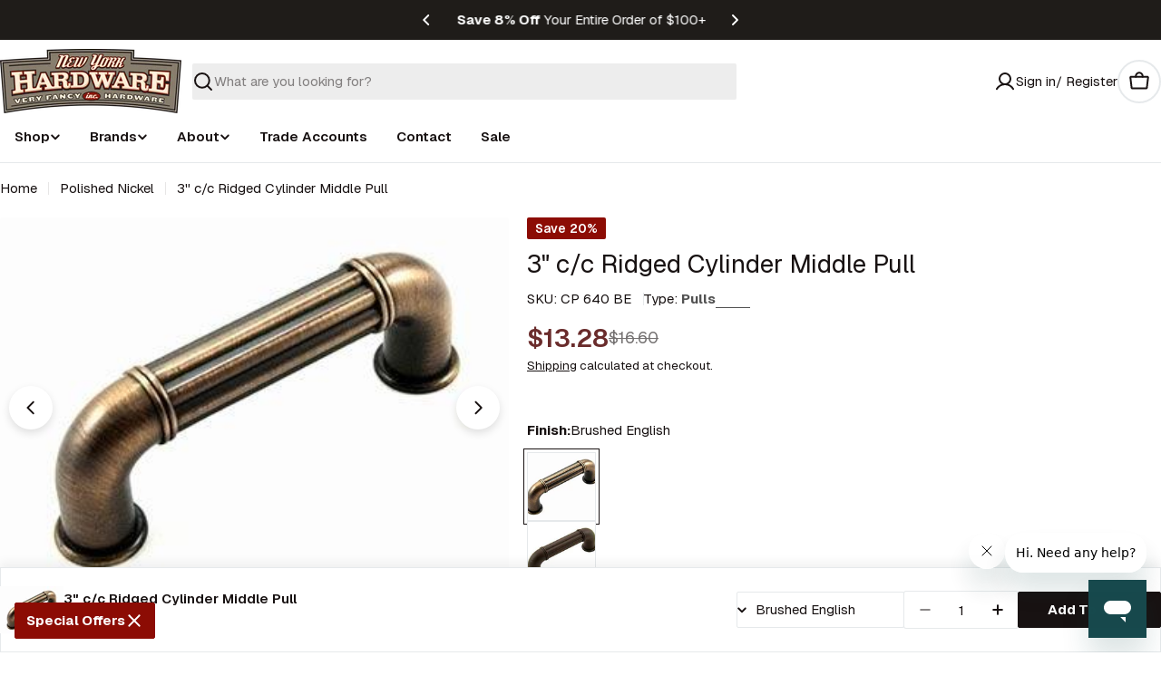

--- FILE ---
content_type: text/html; charset=utf-8
request_url: https://nyhardware.com/collections/polished-nickel-1/products/3-c-c-ridged-cylinder-middle-pull
body_size: 69129
content:

<!doctype html>
<html
  class="no-js"
  lang="en"
  
>
  <head>
    <meta charset="utf-8">
    <meta http-equiv="X-UA-Compatible" content="IE=edge">
    <meta name="viewport" content="width=device-width,initial-scale=1">
    <meta name="theme-color" content="">
    
    <script async src="//nyhardware.com/cdn/shop/t/44/assets/avada-cookiebar-gcm-integration.js?v=126193589784249790441763415875"></script>
    <link rel="canonical" href="https://nyhardware.com/products/3-c-c-ridged-cylinder-middle-pull">
    <link rel="preconnect" href="https://cdn.shopify.com" crossorigin><link rel="icon" type="image/png" href="//nyhardware.com/cdn/shop/files/NYH_SIg_logo.png?crop=center&height=32&v=1614300970&width=32"><link rel="preconnect" href="https://fonts.shopifycdn.com" crossorigin><title>3&quot; c/c Ridged Cylinder Middle Pull &ndash; New York Hardware, Inc</title>

    
      <meta name="description" content="3&quot; c/c Ridged Cylinder Middle Pull Prop 65 Warning: This product can expose you to chemicals which are known to the State of California to cause cancer, birth defects or other reproductive harm. For more information go to www.p65warnings.ca.gov">
    


<meta property="og:site_name" content="New York Hardware, Inc">
<meta property="og:url" content="https://nyhardware.com/products/3-c-c-ridged-cylinder-middle-pull">
<meta property="og:title" content="3&quot; c/c Ridged Cylinder Middle Pull">
<meta property="og:type" content="product">
<meta property="og:description" content="3&quot; c/c Ridged Cylinder Middle Pull Prop 65 Warning: This product can expose you to chemicals which are known to the State of California to cause cancer, birth defects or other reproductive harm. For more information go to www.p65warnings.ca.gov"><meta property="og:image" content="http://nyhardware.com/cdn/shop/products/CP640BE.jpg?v=1641449594">
  <meta property="og:image:secure_url" content="https://nyhardware.com/cdn/shop/products/CP640BE.jpg?v=1641449594">
  <meta property="og:image:width" content="347">
  <meta property="og:image:height" content="260"><meta property="og:price:amount" content="13.28">
  <meta property="og:price:currency" content="USD"><meta name="twitter:card" content="summary_large_image">
<meta name="twitter:title" content="3&quot; c/c Ridged Cylinder Middle Pull">
<meta name="twitter:description" content="3&quot; c/c Ridged Cylinder Middle Pull Prop 65 Warning: This product can expose you to chemicals which are known to the State of California to cause cancer, birth defects or other reproductive harm. For more information go to www.p65warnings.ca.gov">

<style data-shopify>
  @font-face {
  font-family: Geist;
  font-weight: 400;
  font-style: normal;
  font-display: swap;
  src: url("//nyhardware.com/cdn/fonts/geist/geist_n4.6e27f20c83b0a07405328f98ff3b0be957c5d6d5.woff2") format("woff2"),
       url("//nyhardware.com/cdn/fonts/geist/geist_n4.492f36219dd328eb9d6fa578986db9fe6d514f67.woff") format("woff");
}

  
  @font-face {
  font-family: Geist;
  font-weight: 700;
  font-style: normal;
  font-display: swap;
  src: url("//nyhardware.com/cdn/fonts/geist/geist_n7.d1a55eaf394973a6f8fe773d87de2e2f51331d2a.woff2") format("woff2"),
       url("//nyhardware.com/cdn/fonts/geist/geist_n7.69b158278bc5ac2dd4016704355834ad3509f9f6.woff") format("woff");
}

  
  @font-face {
  font-family: Geist;
  font-weight: 700;
  font-style: normal;
  font-display: swap;
  src: url("//nyhardware.com/cdn/fonts/geist/geist_n7.d1a55eaf394973a6f8fe773d87de2e2f51331d2a.woff2") format("woff2"),
       url("//nyhardware.com/cdn/fonts/geist/geist_n7.69b158278bc5ac2dd4016704355834ad3509f9f6.woff") format("woff");
}

  
  @font-face {
  font-family: Geist;
  font-weight: 400;
  font-style: normal;
  font-display: swap;
  src: url("//nyhardware.com/cdn/fonts/geist/geist_n4.6e27f20c83b0a07405328f98ff3b0be957c5d6d5.woff2") format("woff2"),
       url("//nyhardware.com/cdn/fonts/geist/geist_n4.492f36219dd328eb9d6fa578986db9fe6d514f67.woff") format("woff");
}

  
  @font-face {
  font-family: Geist;
  font-weight: 500;
  font-style: normal;
  font-display: swap;
  src: url("//nyhardware.com/cdn/fonts/geist/geist_n5.94fa89da1755608b366e51df60b72b900e50a5c1.woff2") format("woff2"),
       url("//nyhardware.com/cdn/fonts/geist/geist_n5.534b61175b56b7696f09dc850ab14f4755fb8071.woff") format("woff");
}
@font-face {
  font-family: Geist;
  font-weight: 600;
  font-style: normal;
  font-display: swap;
  src: url("//nyhardware.com/cdn/fonts/geist/geist_n6.3f5f79f8722829dcc4ffd7c38b07b803ded204ec.woff2") format("woff2"),
       url("//nyhardware.com/cdn/fonts/geist/geist_n6.01a09b2610875bfe4af6ce4c7121e612292a33d1.woff") format("woff");
}
@font-face {
  font-family: Geist;
  font-weight: 600;
  font-style: normal;
  font-display: swap;
  src: url("//nyhardware.com/cdn/fonts/geist/geist_n6.3f5f79f8722829dcc4ffd7c38b07b803ded204ec.woff2") format("woff2"),
       url("//nyhardware.com/cdn/fonts/geist/geist_n6.01a09b2610875bfe4af6ce4c7121e612292a33d1.woff") format("woff");
}


  
    :root,
.color-scheme-1 {
      --color-background: 255,255,255;
      --color-secondary-background: 246,246,246;
      --color-primary: 106,44,44;
      --color-text-heading: 24,18,18;
      --color-foreground: 24,18,18;
      : 85,80,80;
      -alpha: 1.0;
      --color-border: 230,233,235;
      --color-border-alpha: 1.0;
      --color-button: 24,18,18;
      --color-button-text: 255,255,255;
      --color-hover: ,,;
      --color-secondary-button: 85,79,68;
      --color-secondary-button-border: 85,79,68;
      --color-secondary-button-text: 255,255,255;
      --color-button-before: #523e3e;
      --color-field: 237,237,237;
      --color-field-alpha: 1.0;
      --color-field-text: 24,18,18;
      --color-link: 24,18,18;
      --color-link-hover: 24,18,18;
      --color-product-price-sale: 106,44,44;
      --color-progress-bar: 13,135,86;
      --color-foreground-lighten-60: #747171;
      --color-foreground-lighten-40: #a3a0a0;
      --color-foreground-lighten-19: #d3d2d2;
--inputs-border-width: 0px;
        --inputs-search-border-width: 0px;}
    @media (min-width: 768px) {
      body .desktop-color-scheme-1 {
        --color-background: 255,255,255;
      --color-secondary-background: 246,246,246;
      --color-primary: 106,44,44;
      --color-text-heading: 24,18,18;
      --color-foreground: 24,18,18;
      : 85,80,80;
      -alpha: 1.0;
      --color-border: 230,233,235;
      --color-border-alpha: 1.0;
      --color-button: 24,18,18;
      --color-button-text: 255,255,255;
      --color-hover: ,,;
      --color-secondary-button: 85,79,68;
      --color-secondary-button-border: 85,79,68;
      --color-secondary-button-text: 255,255,255;
      --color-button-before: #523e3e;
      --color-field: 237,237,237;
      --color-field-alpha: 1.0;
      --color-field-text: 24,18,18;
      --color-link: 24,18,18;
      --color-link-hover: 24,18,18;
      --color-product-price-sale: 106,44,44;
      --color-progress-bar: 13,135,86;
      --color-foreground-lighten-60: #747171;
      --color-foreground-lighten-40: #a3a0a0;
      --color-foreground-lighten-19: #d3d2d2;
        color: rgb(var(--color-foreground));
        background-color: rgb(var(--color-background));
      }
    }
    @media (max-width: 767px) {
      body .mobile-color-scheme-1 {
        --color-background: 255,255,255;
      --color-secondary-background: 246,246,246;
      --color-primary: 106,44,44;
      --color-text-heading: 24,18,18;
      --color-foreground: 24,18,18;
      : 85,80,80;
      -alpha: 1.0;
      --color-border: 230,233,235;
      --color-border-alpha: 1.0;
      --color-button: 24,18,18;
      --color-button-text: 255,255,255;
      --color-hover: ,,;
      --color-secondary-button: 85,79,68;
      --color-secondary-button-border: 85,79,68;
      --color-secondary-button-text: 255,255,255;
      --color-button-before: #523e3e;
      --color-field: 237,237,237;
      --color-field-alpha: 1.0;
      --color-field-text: 24,18,18;
      --color-link: 24,18,18;
      --color-link-hover: 24,18,18;
      --color-product-price-sale: 106,44,44;
      --color-progress-bar: 13,135,86;
      --color-foreground-lighten-60: #747171;
      --color-foreground-lighten-40: #a3a0a0;
      --color-foreground-lighten-19: #d3d2d2;
        color: rgb(var(--color-foreground));
        background-color: rgb(var(--color-background));
      }
    }
  
    
.color-scheme-inverse {
      --color-background: 0,0,0;
      --color-secondary-background: 0,0,0;
      --color-primary: 140,12,4;
      --color-text-heading: 255,255,255;
      --color-foreground: 255,255,255;
      : 227,227,227;
      -alpha: 1.0;
      --color-border: 173,173,173;
      --color-border-alpha: 1.0;
      --color-button: 255,255,255;
      --color-button-text: 0,0,0;
      --color-hover: ,,;
      --color-secondary-button: 0,0,0;
      --color-secondary-button-border: 0,0,0;
      --color-secondary-button-text: 255,255,255;
      --color-button-before: #ffffff;
      --color-field: 255,255,255;
      --color-field-alpha: 1.0;
      --color-field-text: 0,0,0;
      --color-link: 255,255,255;
      --color-link-hover: 255,255,255;
      --color-product-price-sale: 106,44,44;
      --color-progress-bar: 13,135,86;
      --color-foreground-lighten-60: #999999;
      --color-foreground-lighten-40: #666666;
      --color-foreground-lighten-19: #303030;
--inputs-border-width: 0px;
        --inputs-search-border-width: 0px;}
    @media (min-width: 768px) {
      body .desktop-color-scheme-inverse {
        --color-background: 0,0,0;
      --color-secondary-background: 0,0,0;
      --color-primary: 140,12,4;
      --color-text-heading: 255,255,255;
      --color-foreground: 255,255,255;
      : 227,227,227;
      -alpha: 1.0;
      --color-border: 173,173,173;
      --color-border-alpha: 1.0;
      --color-button: 255,255,255;
      --color-button-text: 0,0,0;
      --color-hover: ,,;
      --color-secondary-button: 0,0,0;
      --color-secondary-button-border: 0,0,0;
      --color-secondary-button-text: 255,255,255;
      --color-button-before: #ffffff;
      --color-field: 255,255,255;
      --color-field-alpha: 1.0;
      --color-field-text: 0,0,0;
      --color-link: 255,255,255;
      --color-link-hover: 255,255,255;
      --color-product-price-sale: 106,44,44;
      --color-progress-bar: 13,135,86;
      --color-foreground-lighten-60: #999999;
      --color-foreground-lighten-40: #666666;
      --color-foreground-lighten-19: #303030;
        color: rgb(var(--color-foreground));
        background-color: rgb(var(--color-background));
      }
    }
    @media (max-width: 767px) {
      body .mobile-color-scheme-inverse {
        --color-background: 0,0,0;
      --color-secondary-background: 0,0,0;
      --color-primary: 140,12,4;
      --color-text-heading: 255,255,255;
      --color-foreground: 255,255,255;
      : 227,227,227;
      -alpha: 1.0;
      --color-border: 173,173,173;
      --color-border-alpha: 1.0;
      --color-button: 255,255,255;
      --color-button-text: 0,0,0;
      --color-hover: ,,;
      --color-secondary-button: 0,0,0;
      --color-secondary-button-border: 0,0,0;
      --color-secondary-button-text: 255,255,255;
      --color-button-before: #ffffff;
      --color-field: 255,255,255;
      --color-field-alpha: 1.0;
      --color-field-text: 0,0,0;
      --color-link: 255,255,255;
      --color-link-hover: 255,255,255;
      --color-product-price-sale: 106,44,44;
      --color-progress-bar: 13,135,86;
      --color-foreground-lighten-60: #999999;
      --color-foreground-lighten-40: #666666;
      --color-foreground-lighten-19: #303030;
        color: rgb(var(--color-foreground));
        background-color: rgb(var(--color-background));
      }
    }
  
    
.color-scheme-info {
      --color-background: 31,28,25;
      --color-secondary-background: 42,38,35;
      --color-primary: 106,44,44;
      --color-text-heading: 255,255,255;
      --color-foreground: 255,255,255;
      : 245,241,234;
      -alpha: 1.0;
      --color-border: 224,222,217;
      --color-border-alpha: 1.0;
      --color-button: 106,44,44;
      --color-button-text: 245,241,234;
      --color-hover: ,,;
      --color-secondary-button: 0,0,0;
      --color-secondary-button-border: 196,178,154;
      --color-secondary-button-text: 196,178,154;
      --color-button-before: #b24a4a;
      --color-field: 255,255,255;
      --color-field-alpha: 1.0;
      --color-field-text: 0,0,0;
      --color-link: 255,255,255;
      --color-link-hover: 255,255,255;
      --color-product-price-sale: 227,215,198;
      --color-progress-bar: 196,178,154;
      --color-foreground-lighten-60: #a5a4a3;
      --color-foreground-lighten-40: #797775;
      --color-foreground-lighten-19: #4a4745;
--inputs-border-width: 0px;
        --inputs-search-border-width: 0px;}
    @media (min-width: 768px) {
      body .desktop-color-scheme-info {
        --color-background: 31,28,25;
      --color-secondary-background: 42,38,35;
      --color-primary: 106,44,44;
      --color-text-heading: 255,255,255;
      --color-foreground: 255,255,255;
      : 245,241,234;
      -alpha: 1.0;
      --color-border: 224,222,217;
      --color-border-alpha: 1.0;
      --color-button: 106,44,44;
      --color-button-text: 245,241,234;
      --color-hover: ,,;
      --color-secondary-button: 0,0,0;
      --color-secondary-button-border: 196,178,154;
      --color-secondary-button-text: 196,178,154;
      --color-button-before: #b24a4a;
      --color-field: 255,255,255;
      --color-field-alpha: 1.0;
      --color-field-text: 0,0,0;
      --color-link: 255,255,255;
      --color-link-hover: 255,255,255;
      --color-product-price-sale: 227,215,198;
      --color-progress-bar: 196,178,154;
      --color-foreground-lighten-60: #a5a4a3;
      --color-foreground-lighten-40: #797775;
      --color-foreground-lighten-19: #4a4745;
        color: rgb(var(--color-foreground));
        background-color: rgb(var(--color-background));
      }
    }
    @media (max-width: 767px) {
      body .mobile-color-scheme-info {
        --color-background: 31,28,25;
      --color-secondary-background: 42,38,35;
      --color-primary: 106,44,44;
      --color-text-heading: 255,255,255;
      --color-foreground: 255,255,255;
      : 245,241,234;
      -alpha: 1.0;
      --color-border: 224,222,217;
      --color-border-alpha: 1.0;
      --color-button: 106,44,44;
      --color-button-text: 245,241,234;
      --color-hover: ,,;
      --color-secondary-button: 0,0,0;
      --color-secondary-button-border: 196,178,154;
      --color-secondary-button-text: 196,178,154;
      --color-button-before: #b24a4a;
      --color-field: 255,255,255;
      --color-field-alpha: 1.0;
      --color-field-text: 0,0,0;
      --color-link: 255,255,255;
      --color-link-hover: 255,255,255;
      --color-product-price-sale: 227,215,198;
      --color-progress-bar: 196,178,154;
      --color-foreground-lighten-60: #a5a4a3;
      --color-foreground-lighten-40: #797775;
      --color-foreground-lighten-19: #4a4745;
        color: rgb(var(--color-foreground));
        background-color: rgb(var(--color-background));
      }
    }
  
    
.color-scheme-2 {
      --color-background: 247,247,247;
      --color-secondary-background: 255,242,218;
      --color-primary: 140,12,4;
      --color-text-heading: 24,18,18;
      --color-foreground: 24,18,18;
      : 85,80,80;
      -alpha: 1.0;
      --color-border: 247,247,247;
      --color-border-alpha: 1.0;
      --color-button: 51,51,51;
      --color-button-text: 255,255,255;
      --color-hover: ,,;
      --color-secondary-button: 51,51,51;
      --color-secondary-button-border: 51,51,51;
      --color-secondary-button-text: 82,82,82;
      --color-button-before: #666666;
      --color-field: 245,245,245;
      --color-field-alpha: 1.0;
      --color-field-text: 0,0,0;
      --color-link: 24,18,18;
      --color-link-hover: 24,18,18;
      --color-product-price-sale: 196,48,28;
      --color-progress-bar: 13,135,86;
      --color-foreground-lighten-60: #716e6e;
      --color-foreground-lighten-40: #9e9b9b;
      --color-foreground-lighten-19: #cdcbcb;
--inputs-border-width: 0px;
        --inputs-search-border-width: 0px;}
    @media (min-width: 768px) {
      body .desktop-color-scheme-2 {
        --color-background: 247,247,247;
      --color-secondary-background: 255,242,218;
      --color-primary: 140,12,4;
      --color-text-heading: 24,18,18;
      --color-foreground: 24,18,18;
      : 85,80,80;
      -alpha: 1.0;
      --color-border: 247,247,247;
      --color-border-alpha: 1.0;
      --color-button: 51,51,51;
      --color-button-text: 255,255,255;
      --color-hover: ,,;
      --color-secondary-button: 51,51,51;
      --color-secondary-button-border: 51,51,51;
      --color-secondary-button-text: 82,82,82;
      --color-button-before: #666666;
      --color-field: 245,245,245;
      --color-field-alpha: 1.0;
      --color-field-text: 0,0,0;
      --color-link: 24,18,18;
      --color-link-hover: 24,18,18;
      --color-product-price-sale: 196,48,28;
      --color-progress-bar: 13,135,86;
      --color-foreground-lighten-60: #716e6e;
      --color-foreground-lighten-40: #9e9b9b;
      --color-foreground-lighten-19: #cdcbcb;
        color: rgb(var(--color-foreground));
        background-color: rgb(var(--color-background));
      }
    }
    @media (max-width: 767px) {
      body .mobile-color-scheme-2 {
        --color-background: 247,247,247;
      --color-secondary-background: 255,242,218;
      --color-primary: 140,12,4;
      --color-text-heading: 24,18,18;
      --color-foreground: 24,18,18;
      : 85,80,80;
      -alpha: 1.0;
      --color-border: 247,247,247;
      --color-border-alpha: 1.0;
      --color-button: 51,51,51;
      --color-button-text: 255,255,255;
      --color-hover: ,,;
      --color-secondary-button: 51,51,51;
      --color-secondary-button-border: 51,51,51;
      --color-secondary-button-text: 82,82,82;
      --color-button-before: #666666;
      --color-field: 245,245,245;
      --color-field-alpha: 1.0;
      --color-field-text: 0,0,0;
      --color-link: 24,18,18;
      --color-link-hover: 24,18,18;
      --color-product-price-sale: 196,48,28;
      --color-progress-bar: 13,135,86;
      --color-foreground-lighten-60: #716e6e;
      --color-foreground-lighten-40: #9e9b9b;
      --color-foreground-lighten-19: #cdcbcb;
        color: rgb(var(--color-foreground));
        background-color: rgb(var(--color-background));
      }
    }
  
    
.color-scheme-3 {
      --color-background: 229,229,229;
      --color-secondary-background: 247,247,247;
      --color-primary: 196,48,28;
      --color-text-heading: 7,40,53;
      --color-foreground: 7,40,53;
      : 81,105,113;
      -alpha: 1.0;
      --color-border: 230,233,235;
      --color-border-alpha: 1.0;
      --color-button: 7,40,53;
      --color-button-text: 255,255,255;
      --color-hover: ,,;
      --color-secondary-button: 231,225,245;
      --color-secondary-button-border: 7,40,53;
      --color-secondary-button-text: 7,40,53;
      --color-button-before: #136c8f;
      --color-field: 255,255,255;
      --color-field-alpha: 1.0;
      --color-field-text: 0,0,0;
      --color-link: 7,40,53;
      --color-link-hover: 7,40,53;
      --color-product-price-sale: 196,48,28;
      --color-progress-bar: 13,135,86;
      --color-foreground-lighten-60: #60747b;
      --color-foreground-lighten-40: #8c999f;
      --color-foreground-lighten-19: #bbc1c4;
--inputs-border-width: 0px;
        --inputs-search-border-width: 0px;}
    @media (min-width: 768px) {
      body .desktop-color-scheme-3 {
        --color-background: 229,229,229;
      --color-secondary-background: 247,247,247;
      --color-primary: 196,48,28;
      --color-text-heading: 7,40,53;
      --color-foreground: 7,40,53;
      : 81,105,113;
      -alpha: 1.0;
      --color-border: 230,233,235;
      --color-border-alpha: 1.0;
      --color-button: 7,40,53;
      --color-button-text: 255,255,255;
      --color-hover: ,,;
      --color-secondary-button: 231,225,245;
      --color-secondary-button-border: 7,40,53;
      --color-secondary-button-text: 7,40,53;
      --color-button-before: #136c8f;
      --color-field: 255,255,255;
      --color-field-alpha: 1.0;
      --color-field-text: 0,0,0;
      --color-link: 7,40,53;
      --color-link-hover: 7,40,53;
      --color-product-price-sale: 196,48,28;
      --color-progress-bar: 13,135,86;
      --color-foreground-lighten-60: #60747b;
      --color-foreground-lighten-40: #8c999f;
      --color-foreground-lighten-19: #bbc1c4;
        color: rgb(var(--color-foreground));
        background-color: rgb(var(--color-background));
      }
    }
    @media (max-width: 767px) {
      body .mobile-color-scheme-3 {
        --color-background: 229,229,229;
      --color-secondary-background: 247,247,247;
      --color-primary: 196,48,28;
      --color-text-heading: 7,40,53;
      --color-foreground: 7,40,53;
      : 81,105,113;
      -alpha: 1.0;
      --color-border: 230,233,235;
      --color-border-alpha: 1.0;
      --color-button: 7,40,53;
      --color-button-text: 255,255,255;
      --color-hover: ,,;
      --color-secondary-button: 231,225,245;
      --color-secondary-button-border: 7,40,53;
      --color-secondary-button-text: 7,40,53;
      --color-button-before: #136c8f;
      --color-field: 255,255,255;
      --color-field-alpha: 1.0;
      --color-field-text: 0,0,0;
      --color-link: 7,40,53;
      --color-link-hover: 7,40,53;
      --color-product-price-sale: 196,48,28;
      --color-progress-bar: 13,135,86;
      --color-foreground-lighten-60: #60747b;
      --color-foreground-lighten-40: #8c999f;
      --color-foreground-lighten-19: #bbc1c4;
        color: rgb(var(--color-foreground));
        background-color: rgb(var(--color-background));
      }
    }
  
    
.color-scheme-4 {
      --color-background: 253,219,215;
      --color-secondary-background: 247,247,247;
      --color-primary: 196,48,28;
      --color-text-heading: 7,40,53;
      --color-foreground: 7,40,53;
      : 81,105,113;
      -alpha: 1.0;
      --color-border: 230,233,235;
      --color-border-alpha: 1.0;
      --color-button: 7,40,53;
      --color-button-text: 255,255,255;
      --color-hover: ,,;
      --color-secondary-button: 255,255,255;
      --color-secondary-button-border: 255,255,255;
      --color-secondary-button-text: 7,40,53;
      --color-button-before: #136c8f;
      --color-field: 245,245,245;
      --color-field-alpha: 1.0;
      --color-field-text: 0,0,0;
      --color-link: 7,40,53;
      --color-link-hover: 7,40,53;
      --color-product-price-sale: 196,48,28;
      --color-progress-bar: 13,135,86;
      --color-foreground-lighten-60: #697076;
      --color-foreground-lighten-40: #9b9396;
      --color-foreground-lighten-19: #ceb9b8;
--inputs-border-width: 0px;
        --inputs-search-border-width: 0px;}
    @media (min-width: 768px) {
      body .desktop-color-scheme-4 {
        --color-background: 253,219,215;
      --color-secondary-background: 247,247,247;
      --color-primary: 196,48,28;
      --color-text-heading: 7,40,53;
      --color-foreground: 7,40,53;
      : 81,105,113;
      -alpha: 1.0;
      --color-border: 230,233,235;
      --color-border-alpha: 1.0;
      --color-button: 7,40,53;
      --color-button-text: 255,255,255;
      --color-hover: ,,;
      --color-secondary-button: 255,255,255;
      --color-secondary-button-border: 255,255,255;
      --color-secondary-button-text: 7,40,53;
      --color-button-before: #136c8f;
      --color-field: 245,245,245;
      --color-field-alpha: 1.0;
      --color-field-text: 0,0,0;
      --color-link: 7,40,53;
      --color-link-hover: 7,40,53;
      --color-product-price-sale: 196,48,28;
      --color-progress-bar: 13,135,86;
      --color-foreground-lighten-60: #697076;
      --color-foreground-lighten-40: #9b9396;
      --color-foreground-lighten-19: #ceb9b8;
        color: rgb(var(--color-foreground));
        background-color: rgb(var(--color-background));
      }
    }
    @media (max-width: 767px) {
      body .mobile-color-scheme-4 {
        --color-background: 253,219,215;
      --color-secondary-background: 247,247,247;
      --color-primary: 196,48,28;
      --color-text-heading: 7,40,53;
      --color-foreground: 7,40,53;
      : 81,105,113;
      -alpha: 1.0;
      --color-border: 230,233,235;
      --color-border-alpha: 1.0;
      --color-button: 7,40,53;
      --color-button-text: 255,255,255;
      --color-hover: ,,;
      --color-secondary-button: 255,255,255;
      --color-secondary-button-border: 255,255,255;
      --color-secondary-button-text: 7,40,53;
      --color-button-before: #136c8f;
      --color-field: 245,245,245;
      --color-field-alpha: 1.0;
      --color-field-text: 0,0,0;
      --color-link: 7,40,53;
      --color-link-hover: 7,40,53;
      --color-product-price-sale: 196,48,28;
      --color-progress-bar: 13,135,86;
      --color-foreground-lighten-60: #697076;
      --color-foreground-lighten-40: #9b9396;
      --color-foreground-lighten-19: #ceb9b8;
        color: rgb(var(--color-foreground));
        background-color: rgb(var(--color-background));
      }
    }
  
    
.color-scheme-6 {
      --color-background: 216,234,232;
      --color-secondary-background: 243,238,234;
      --color-primary: 196,48,28;
      --color-text-heading: 7,40,53;
      --color-foreground: 7,40,53;
      : 81,105,113;
      -alpha: 1.0;
      --color-border: 230,233,235;
      --color-border-alpha: 1.0;
      --color-button: 7,40,53;
      --color-button-text: 255,255,255;
      --color-hover: ,,;
      --color-secondary-button: 216,234,232;
      --color-secondary-button-border: 7,40,53;
      --color-secondary-button-text: 7,40,53;
      --color-button-before: #136c8f;
      --color-field: 255,255,255;
      --color-field-alpha: 1.0;
      --color-field-text: 0,0,0;
      --color-link: 7,40,53;
      --color-link-hover: 7,40,53;
      --color-product-price-sale: 196,48,28;
      --color-progress-bar: 13,135,86;
      --color-foreground-lighten-60: #5b767d;
      --color-foreground-lighten-40: #849ca0;
      --color-foreground-lighten-19: #b0c5c6;
--inputs-border-width: 0px;
        --inputs-search-border-width: 0px;}
    @media (min-width: 768px) {
      body .desktop-color-scheme-6 {
        --color-background: 216,234,232;
      --color-secondary-background: 243,238,234;
      --color-primary: 196,48,28;
      --color-text-heading: 7,40,53;
      --color-foreground: 7,40,53;
      : 81,105,113;
      -alpha: 1.0;
      --color-border: 230,233,235;
      --color-border-alpha: 1.0;
      --color-button: 7,40,53;
      --color-button-text: 255,255,255;
      --color-hover: ,,;
      --color-secondary-button: 216,234,232;
      --color-secondary-button-border: 7,40,53;
      --color-secondary-button-text: 7,40,53;
      --color-button-before: #136c8f;
      --color-field: 255,255,255;
      --color-field-alpha: 1.0;
      --color-field-text: 0,0,0;
      --color-link: 7,40,53;
      --color-link-hover: 7,40,53;
      --color-product-price-sale: 196,48,28;
      --color-progress-bar: 13,135,86;
      --color-foreground-lighten-60: #5b767d;
      --color-foreground-lighten-40: #849ca0;
      --color-foreground-lighten-19: #b0c5c6;
        color: rgb(var(--color-foreground));
        background-color: rgb(var(--color-background));
      }
    }
    @media (max-width: 767px) {
      body .mobile-color-scheme-6 {
        --color-background: 216,234,232;
      --color-secondary-background: 243,238,234;
      --color-primary: 196,48,28;
      --color-text-heading: 7,40,53;
      --color-foreground: 7,40,53;
      : 81,105,113;
      -alpha: 1.0;
      --color-border: 230,233,235;
      --color-border-alpha: 1.0;
      --color-button: 7,40,53;
      --color-button-text: 255,255,255;
      --color-hover: ,,;
      --color-secondary-button: 216,234,232;
      --color-secondary-button-border: 7,40,53;
      --color-secondary-button-text: 7,40,53;
      --color-button-before: #136c8f;
      --color-field: 255,255,255;
      --color-field-alpha: 1.0;
      --color-field-text: 0,0,0;
      --color-link: 7,40,53;
      --color-link-hover: 7,40,53;
      --color-product-price-sale: 196,48,28;
      --color-progress-bar: 13,135,86;
      --color-foreground-lighten-60: #5b767d;
      --color-foreground-lighten-40: #849ca0;
      --color-foreground-lighten-19: #b0c5c6;
        color: rgb(var(--color-foreground));
        background-color: rgb(var(--color-background));
      }
    }
  
    
.color-scheme-7 {
      --color-background: 245,226,226;
      --color-secondary-background: 233,233,233;
      --color-primary: 196,48,28;
      --color-text-heading: 7,40,53;
      --color-foreground: 7,40,53;
      : 81,105,113;
      -alpha: 1.0;
      --color-border: 230,233,235;
      --color-border-alpha: 1.0;
      --color-button: 7,40,53;
      --color-button-text: 255,255,255;
      --color-hover: ,,;
      --color-secondary-button: 245,226,226;
      --color-secondary-button-border: 7,40,53;
      --color-secondary-button-text: 7,40,53;
      --color-button-before: #136c8f;
      --color-field: 245,245,245;
      --color-field-alpha: 1.0;
      --color-field-text: 0,0,0;
      --color-link: 7,40,53;
      --color-link-hover: 7,40,53;
      --color-product-price-sale: 196,48,28;
      --color-progress-bar: 13,135,86;
      --color-foreground-lighten-60: #66727a;
      --color-foreground-lighten-40: #96989d;
      --color-foreground-lighten-19: #c8bfc1;
--inputs-border-width: 0px;
        --inputs-search-border-width: 0px;}
    @media (min-width: 768px) {
      body .desktop-color-scheme-7 {
        --color-background: 245,226,226;
      --color-secondary-background: 233,233,233;
      --color-primary: 196,48,28;
      --color-text-heading: 7,40,53;
      --color-foreground: 7,40,53;
      : 81,105,113;
      -alpha: 1.0;
      --color-border: 230,233,235;
      --color-border-alpha: 1.0;
      --color-button: 7,40,53;
      --color-button-text: 255,255,255;
      --color-hover: ,,;
      --color-secondary-button: 245,226,226;
      --color-secondary-button-border: 7,40,53;
      --color-secondary-button-text: 7,40,53;
      --color-button-before: #136c8f;
      --color-field: 245,245,245;
      --color-field-alpha: 1.0;
      --color-field-text: 0,0,0;
      --color-link: 7,40,53;
      --color-link-hover: 7,40,53;
      --color-product-price-sale: 196,48,28;
      --color-progress-bar: 13,135,86;
      --color-foreground-lighten-60: #66727a;
      --color-foreground-lighten-40: #96989d;
      --color-foreground-lighten-19: #c8bfc1;
        color: rgb(var(--color-foreground));
        background-color: rgb(var(--color-background));
      }
    }
    @media (max-width: 767px) {
      body .mobile-color-scheme-7 {
        --color-background: 245,226,226;
      --color-secondary-background: 233,233,233;
      --color-primary: 196,48,28;
      --color-text-heading: 7,40,53;
      --color-foreground: 7,40,53;
      : 81,105,113;
      -alpha: 1.0;
      --color-border: 230,233,235;
      --color-border-alpha: 1.0;
      --color-button: 7,40,53;
      --color-button-text: 255,255,255;
      --color-hover: ,,;
      --color-secondary-button: 245,226,226;
      --color-secondary-button-border: 7,40,53;
      --color-secondary-button-text: 7,40,53;
      --color-button-before: #136c8f;
      --color-field: 245,245,245;
      --color-field-alpha: 1.0;
      --color-field-text: 0,0,0;
      --color-link: 7,40,53;
      --color-link-hover: 7,40,53;
      --color-product-price-sale: 196,48,28;
      --color-progress-bar: 13,135,86;
      --color-foreground-lighten-60: #66727a;
      --color-foreground-lighten-40: #96989d;
      --color-foreground-lighten-19: #c8bfc1;
        color: rgb(var(--color-foreground));
        background-color: rgb(var(--color-background));
      }
    }
  
    
.color-scheme-8 {
      --color-background: 250,250,250;
      --color-secondary-background: 247,247,247;
      --color-primary: 196,48,28;
      --color-text-heading: 7,40,53;
      --color-foreground: 7,40,53;
      : 81,105,113;
      -alpha: 1.0;
      --color-border: 230,233,235;
      --color-border-alpha: 1.0;
      --color-button: 7,40,53;
      --color-button-text: 250,250,250;
      --color-hover: ,,;
      --color-secondary-button: 250,250,250;
      --color-secondary-button-border: 7,40,53;
      --color-secondary-button-text: 7,40,53;
      --color-button-before: #136c8f;
      --color-field: 245,245,245;
      --color-field-alpha: 1.0;
      --color-field-text: 0,0,0;
      --color-link: 7,40,53;
      --color-link-hover: 7,40,53;
      --color-product-price-sale: 196,48,28;
      --color-progress-bar: 13,135,86;
      --color-foreground-lighten-60: #687c84;
      --color-foreground-lighten-40: #99a6ab;
      --color-foreground-lighten-19: #ccd2d5;
--inputs-border-width: 0px;
        --inputs-search-border-width: 0px;}
    @media (min-width: 768px) {
      body .desktop-color-scheme-8 {
        --color-background: 250,250,250;
      --color-secondary-background: 247,247,247;
      --color-primary: 196,48,28;
      --color-text-heading: 7,40,53;
      --color-foreground: 7,40,53;
      : 81,105,113;
      -alpha: 1.0;
      --color-border: 230,233,235;
      --color-border-alpha: 1.0;
      --color-button: 7,40,53;
      --color-button-text: 250,250,250;
      --color-hover: ,,;
      --color-secondary-button: 250,250,250;
      --color-secondary-button-border: 7,40,53;
      --color-secondary-button-text: 7,40,53;
      --color-button-before: #136c8f;
      --color-field: 245,245,245;
      --color-field-alpha: 1.0;
      --color-field-text: 0,0,0;
      --color-link: 7,40,53;
      --color-link-hover: 7,40,53;
      --color-product-price-sale: 196,48,28;
      --color-progress-bar: 13,135,86;
      --color-foreground-lighten-60: #687c84;
      --color-foreground-lighten-40: #99a6ab;
      --color-foreground-lighten-19: #ccd2d5;
        color: rgb(var(--color-foreground));
        background-color: rgb(var(--color-background));
      }
    }
    @media (max-width: 767px) {
      body .mobile-color-scheme-8 {
        --color-background: 250,250,250;
      --color-secondary-background: 247,247,247;
      --color-primary: 196,48,28;
      --color-text-heading: 7,40,53;
      --color-foreground: 7,40,53;
      : 81,105,113;
      -alpha: 1.0;
      --color-border: 230,233,235;
      --color-border-alpha: 1.0;
      --color-button: 7,40,53;
      --color-button-text: 250,250,250;
      --color-hover: ,,;
      --color-secondary-button: 250,250,250;
      --color-secondary-button-border: 7,40,53;
      --color-secondary-button-text: 7,40,53;
      --color-button-before: #136c8f;
      --color-field: 245,245,245;
      --color-field-alpha: 1.0;
      --color-field-text: 0,0,0;
      --color-link: 7,40,53;
      --color-link-hover: 7,40,53;
      --color-product-price-sale: 196,48,28;
      --color-progress-bar: 13,135,86;
      --color-foreground-lighten-60: #687c84;
      --color-foreground-lighten-40: #99a6ab;
      --color-foreground-lighten-19: #ccd2d5;
        color: rgb(var(--color-foreground));
        background-color: rgb(var(--color-background));
      }
    }
  
    
.color-scheme-9 {
      --color-background: 241,241,241;
      --color-secondary-background: 237,237,237;
      --color-primary: 196,48,28;
      --color-text-heading: 7,40,53;
      --color-foreground: 7,40,53;
      : 81,105,113;
      -alpha: 1.0;
      --color-border: 230,233,235;
      --color-border-alpha: 1.0;
      --color-button: 7,40,53;
      --color-button-text: 255,255,255;
      --color-hover: ,,;
      --color-secondary-button: 237,237,237;
      --color-secondary-button-border: 237,237,237;
      --color-secondary-button-text: 7,40,53;
      --color-button-before: #136c8f;
      --color-field: 237,237,237;
      --color-field-alpha: 1.0;
      --color-field-text: 0,0,0;
      --color-link: 7,40,53;
      --color-link-hover: 7,40,53;
      --color-product-price-sale: 196,48,28;
      --color-progress-bar: 13,135,86;
      --color-foreground-lighten-60: #657880;
      --color-foreground-lighten-40: #93a1a6;
      --color-foreground-lighten-19: #c5cbcd;
--inputs-border-width: 0px;
        --inputs-search-border-width: 0px;}
    @media (min-width: 768px) {
      body .desktop-color-scheme-9 {
        --color-background: 241,241,241;
      --color-secondary-background: 237,237,237;
      --color-primary: 196,48,28;
      --color-text-heading: 7,40,53;
      --color-foreground: 7,40,53;
      : 81,105,113;
      -alpha: 1.0;
      --color-border: 230,233,235;
      --color-border-alpha: 1.0;
      --color-button: 7,40,53;
      --color-button-text: 255,255,255;
      --color-hover: ,,;
      --color-secondary-button: 237,237,237;
      --color-secondary-button-border: 237,237,237;
      --color-secondary-button-text: 7,40,53;
      --color-button-before: #136c8f;
      --color-field: 237,237,237;
      --color-field-alpha: 1.0;
      --color-field-text: 0,0,0;
      --color-link: 7,40,53;
      --color-link-hover: 7,40,53;
      --color-product-price-sale: 196,48,28;
      --color-progress-bar: 13,135,86;
      --color-foreground-lighten-60: #657880;
      --color-foreground-lighten-40: #93a1a6;
      --color-foreground-lighten-19: #c5cbcd;
        color: rgb(var(--color-foreground));
        background-color: rgb(var(--color-background));
      }
    }
    @media (max-width: 767px) {
      body .mobile-color-scheme-9 {
        --color-background: 241,241,241;
      --color-secondary-background: 237,237,237;
      --color-primary: 196,48,28;
      --color-text-heading: 7,40,53;
      --color-foreground: 7,40,53;
      : 81,105,113;
      -alpha: 1.0;
      --color-border: 230,233,235;
      --color-border-alpha: 1.0;
      --color-button: 7,40,53;
      --color-button-text: 255,255,255;
      --color-hover: ,,;
      --color-secondary-button: 237,237,237;
      --color-secondary-button-border: 237,237,237;
      --color-secondary-button-text: 7,40,53;
      --color-button-before: #136c8f;
      --color-field: 237,237,237;
      --color-field-alpha: 1.0;
      --color-field-text: 0,0,0;
      --color-link: 7,40,53;
      --color-link-hover: 7,40,53;
      --color-product-price-sale: 196,48,28;
      --color-progress-bar: 13,135,86;
      --color-foreground-lighten-60: #657880;
      --color-foreground-lighten-40: #93a1a6;
      --color-foreground-lighten-19: #c5cbcd;
        color: rgb(var(--color-foreground));
        background-color: rgb(var(--color-background));
      }
    }
  
    
.color-scheme-10 {
      --color-background: 247,247,245;
      --color-secondary-background: 237,237,237;
      --color-primary: 196,48,28;
      --color-text-heading: 7,40,53;
      --color-foreground: 7,40,53;
      : 81,105,113;
      -alpha: 1.0;
      --color-border: 230,233,235;
      --color-border-alpha: 1.0;
      --color-button: 7,40,53;
      --color-button-text: 255,255,255;
      --color-hover: ,,;
      --color-secondary-button: 247,247,245;
      --color-secondary-button-border: 7,40,53;
      --color-secondary-button-text: 7,40,53;
      --color-button-before: #136c8f;
      --color-field: 255,255,255;
      --color-field-alpha: 1.0;
      --color-field-text: 7,40,53;
      --color-link: 7,40,53;
      --color-link-hover: 7,40,53;
      --color-product-price-sale: 196,48,28;
      --color-progress-bar: 13,135,86;
      --color-foreground-lighten-60: #677b82;
      --color-foreground-lighten-40: #97a4a8;
      --color-foreground-lighten-19: #c9d0d1;
--inputs-border-width: 0px;
        --inputs-search-border-width: 0px;}
    @media (min-width: 768px) {
      body .desktop-color-scheme-10 {
        --color-background: 247,247,245;
      --color-secondary-background: 237,237,237;
      --color-primary: 196,48,28;
      --color-text-heading: 7,40,53;
      --color-foreground: 7,40,53;
      : 81,105,113;
      -alpha: 1.0;
      --color-border: 230,233,235;
      --color-border-alpha: 1.0;
      --color-button: 7,40,53;
      --color-button-text: 255,255,255;
      --color-hover: ,,;
      --color-secondary-button: 247,247,245;
      --color-secondary-button-border: 7,40,53;
      --color-secondary-button-text: 7,40,53;
      --color-button-before: #136c8f;
      --color-field: 255,255,255;
      --color-field-alpha: 1.0;
      --color-field-text: 7,40,53;
      --color-link: 7,40,53;
      --color-link-hover: 7,40,53;
      --color-product-price-sale: 196,48,28;
      --color-progress-bar: 13,135,86;
      --color-foreground-lighten-60: #677b82;
      --color-foreground-lighten-40: #97a4a8;
      --color-foreground-lighten-19: #c9d0d1;
        color: rgb(var(--color-foreground));
        background-color: rgb(var(--color-background));
      }
    }
    @media (max-width: 767px) {
      body .mobile-color-scheme-10 {
        --color-background: 247,247,245;
      --color-secondary-background: 237,237,237;
      --color-primary: 196,48,28;
      --color-text-heading: 7,40,53;
      --color-foreground: 7,40,53;
      : 81,105,113;
      -alpha: 1.0;
      --color-border: 230,233,235;
      --color-border-alpha: 1.0;
      --color-button: 7,40,53;
      --color-button-text: 255,255,255;
      --color-hover: ,,;
      --color-secondary-button: 247,247,245;
      --color-secondary-button-border: 7,40,53;
      --color-secondary-button-text: 7,40,53;
      --color-button-before: #136c8f;
      --color-field: 255,255,255;
      --color-field-alpha: 1.0;
      --color-field-text: 7,40,53;
      --color-link: 7,40,53;
      --color-link-hover: 7,40,53;
      --color-product-price-sale: 196,48,28;
      --color-progress-bar: 13,135,86;
      --color-foreground-lighten-60: #677b82;
      --color-foreground-lighten-40: #97a4a8;
      --color-foreground-lighten-19: #c9d0d1;
        color: rgb(var(--color-foreground));
        background-color: rgb(var(--color-background));
      }
    }
  
    
.color-scheme-11 {
      --color-background: 246,246,246;
      --color-secondary-background: 237,237,237;
      --color-primary: 196,48,28;
      --color-text-heading: 7,40,53;
      --color-foreground: 7,40,53;
      : 81,105,113;
      -alpha: 1.0;
      --color-border: 230,233,235;
      --color-border-alpha: 1.0;
      --color-button: 7,40,53;
      --color-button-text: 255,255,255;
      --color-hover: ,,;
      --color-secondary-button: 237,237,237;
      --color-secondary-button-border: 237,237,237;
      --color-secondary-button-text: 7,40,53;
      --color-button-before: #136c8f;
      --color-field: 255,255,255;
      --color-field-alpha: 1.0;
      --color-field-text: 7,40,53;
      --color-link: 7,40,53;
      --color-link-hover: 7,40,53;
      --color-product-price-sale: 196,48,28;
      --color-progress-bar: 13,135,86;
      --color-foreground-lighten-60: #677a82;
      --color-foreground-lighten-40: #96a4a9;
      --color-foreground-lighten-19: #c9cfd1;
--inputs-border-width: 0px;
        --inputs-search-border-width: 0px;}
    @media (min-width: 768px) {
      body .desktop-color-scheme-11 {
        --color-background: 246,246,246;
      --color-secondary-background: 237,237,237;
      --color-primary: 196,48,28;
      --color-text-heading: 7,40,53;
      --color-foreground: 7,40,53;
      : 81,105,113;
      -alpha: 1.0;
      --color-border: 230,233,235;
      --color-border-alpha: 1.0;
      --color-button: 7,40,53;
      --color-button-text: 255,255,255;
      --color-hover: ,,;
      --color-secondary-button: 237,237,237;
      --color-secondary-button-border: 237,237,237;
      --color-secondary-button-text: 7,40,53;
      --color-button-before: #136c8f;
      --color-field: 255,255,255;
      --color-field-alpha: 1.0;
      --color-field-text: 7,40,53;
      --color-link: 7,40,53;
      --color-link-hover: 7,40,53;
      --color-product-price-sale: 196,48,28;
      --color-progress-bar: 13,135,86;
      --color-foreground-lighten-60: #677a82;
      --color-foreground-lighten-40: #96a4a9;
      --color-foreground-lighten-19: #c9cfd1;
        color: rgb(var(--color-foreground));
        background-color: rgb(var(--color-background));
      }
    }
    @media (max-width: 767px) {
      body .mobile-color-scheme-11 {
        --color-background: 246,246,246;
      --color-secondary-background: 237,237,237;
      --color-primary: 196,48,28;
      --color-text-heading: 7,40,53;
      --color-foreground: 7,40,53;
      : 81,105,113;
      -alpha: 1.0;
      --color-border: 230,233,235;
      --color-border-alpha: 1.0;
      --color-button: 7,40,53;
      --color-button-text: 255,255,255;
      --color-hover: ,,;
      --color-secondary-button: 237,237,237;
      --color-secondary-button-border: 237,237,237;
      --color-secondary-button-text: 7,40,53;
      --color-button-before: #136c8f;
      --color-field: 255,255,255;
      --color-field-alpha: 1.0;
      --color-field-text: 7,40,53;
      --color-link: 7,40,53;
      --color-link-hover: 7,40,53;
      --color-product-price-sale: 196,48,28;
      --color-progress-bar: 13,135,86;
      --color-foreground-lighten-60: #677a82;
      --color-foreground-lighten-40: #96a4a9;
      --color-foreground-lighten-19: #c9cfd1;
        color: rgb(var(--color-foreground));
        background-color: rgb(var(--color-background));
      }
    }
  
    
.color-scheme-12 {
      --color-background: 255,255,255;
      --color-secondary-background: 237,237,237;
      --color-primary: 196,48,28;
      --color-text-heading: 7,40,53;
      --color-foreground: 7,40,53;
      : 81,105,113;
      -alpha: 1.0;
      --color-border: 230,233,235;
      --color-border-alpha: 1.0;
      --color-button: 196,48,28;
      --color-button-text: 255,255,255;
      --color-hover: ,,;
      --color-secondary-button: 237,237,237;
      --color-secondary-button-border: 237,237,237;
      --color-secondary-button-text: 7,40,53;
      --color-button-before: #e86e5e;
      --color-field: 255,255,255;
      --color-field-alpha: 1.0;
      --color-field-text: 7,40,53;
      --color-link: 7,40,53;
      --color-link-hover: 7,40,53;
      --color-product-price-sale: 196,48,28;
      --color-progress-bar: 13,135,86;
      --color-foreground-lighten-60: #6a7e86;
      --color-foreground-lighten-40: #9ca9ae;
      --color-foreground-lighten-19: #d0d6d9;
--inputs-border-width: 1px;
        --inputs-search-border-width: 2px;}
    @media (min-width: 768px) {
      body .desktop-color-scheme-12 {
        --color-background: 255,255,255;
      --color-secondary-background: 237,237,237;
      --color-primary: 196,48,28;
      --color-text-heading: 7,40,53;
      --color-foreground: 7,40,53;
      : 81,105,113;
      -alpha: 1.0;
      --color-border: 230,233,235;
      --color-border-alpha: 1.0;
      --color-button: 196,48,28;
      --color-button-text: 255,255,255;
      --color-hover: ,,;
      --color-secondary-button: 237,237,237;
      --color-secondary-button-border: 237,237,237;
      --color-secondary-button-text: 7,40,53;
      --color-button-before: #e86e5e;
      --color-field: 255,255,255;
      --color-field-alpha: 1.0;
      --color-field-text: 7,40,53;
      --color-link: 7,40,53;
      --color-link-hover: 7,40,53;
      --color-product-price-sale: 196,48,28;
      --color-progress-bar: 13,135,86;
      --color-foreground-lighten-60: #6a7e86;
      --color-foreground-lighten-40: #9ca9ae;
      --color-foreground-lighten-19: #d0d6d9;
        color: rgb(var(--color-foreground));
        background-color: rgb(var(--color-background));
      }
    }
    @media (max-width: 767px) {
      body .mobile-color-scheme-12 {
        --color-background: 255,255,255;
      --color-secondary-background: 237,237,237;
      --color-primary: 196,48,28;
      --color-text-heading: 7,40,53;
      --color-foreground: 7,40,53;
      : 81,105,113;
      -alpha: 1.0;
      --color-border: 230,233,235;
      --color-border-alpha: 1.0;
      --color-button: 196,48,28;
      --color-button-text: 255,255,255;
      --color-hover: ,,;
      --color-secondary-button: 237,237,237;
      --color-secondary-button-border: 237,237,237;
      --color-secondary-button-text: 7,40,53;
      --color-button-before: #e86e5e;
      --color-field: 255,255,255;
      --color-field-alpha: 1.0;
      --color-field-text: 7,40,53;
      --color-link: 7,40,53;
      --color-link-hover: 7,40,53;
      --color-product-price-sale: 196,48,28;
      --color-progress-bar: 13,135,86;
      --color-foreground-lighten-60: #6a7e86;
      --color-foreground-lighten-40: #9ca9ae;
      --color-foreground-lighten-19: #d0d6d9;
        color: rgb(var(--color-foreground));
        background-color: rgb(var(--color-background));
      }
    }
  
    
.color-scheme-13 {
      --color-background: 249,242,223;
      --color-secondary-background: 237,237,237;
      --color-primary: 196,48,28;
      --color-text-heading: 7,40,53;
      --color-foreground: 7,40,53;
      : 81,105,113;
      -alpha: 1.0;
      --color-border: 230,233,235;
      --color-border-alpha: 1.0;
      --color-button: 7,40,53;
      --color-button-text: 255,255,255;
      --color-hover: ,,;
      --color-secondary-button: 237,237,237;
      --color-secondary-button-border: 237,237,237;
      --color-secondary-button-text: 7,40,53;
      --color-button-before: #136c8f;
      --color-field: 237,237,237;
      --color-field-alpha: 1.0;
      --color-field-text: 7,40,53;
      --color-link: 7,40,53;
      --color-link-hover: 7,40,53;
      --color-product-price-sale: 196,48,28;
      --color-progress-bar: 13,135,86;
      --color-foreground-lighten-60: #687979;
      --color-foreground-lighten-40: #98a19b;
      --color-foreground-lighten-19: #cbccbf;
--inputs-border-width: 0px;
        --inputs-search-border-width: 0px;}
    @media (min-width: 768px) {
      body .desktop-color-scheme-13 {
        --color-background: 249,242,223;
      --color-secondary-background: 237,237,237;
      --color-primary: 196,48,28;
      --color-text-heading: 7,40,53;
      --color-foreground: 7,40,53;
      : 81,105,113;
      -alpha: 1.0;
      --color-border: 230,233,235;
      --color-border-alpha: 1.0;
      --color-button: 7,40,53;
      --color-button-text: 255,255,255;
      --color-hover: ,,;
      --color-secondary-button: 237,237,237;
      --color-secondary-button-border: 237,237,237;
      --color-secondary-button-text: 7,40,53;
      --color-button-before: #136c8f;
      --color-field: 237,237,237;
      --color-field-alpha: 1.0;
      --color-field-text: 7,40,53;
      --color-link: 7,40,53;
      --color-link-hover: 7,40,53;
      --color-product-price-sale: 196,48,28;
      --color-progress-bar: 13,135,86;
      --color-foreground-lighten-60: #687979;
      --color-foreground-lighten-40: #98a19b;
      --color-foreground-lighten-19: #cbccbf;
        color: rgb(var(--color-foreground));
        background-color: rgb(var(--color-background));
      }
    }
    @media (max-width: 767px) {
      body .mobile-color-scheme-13 {
        --color-background: 249,242,223;
      --color-secondary-background: 237,237,237;
      --color-primary: 196,48,28;
      --color-text-heading: 7,40,53;
      --color-foreground: 7,40,53;
      : 81,105,113;
      -alpha: 1.0;
      --color-border: 230,233,235;
      --color-border-alpha: 1.0;
      --color-button: 7,40,53;
      --color-button-text: 255,255,255;
      --color-hover: ,,;
      --color-secondary-button: 237,237,237;
      --color-secondary-button-border: 237,237,237;
      --color-secondary-button-text: 7,40,53;
      --color-button-before: #136c8f;
      --color-field: 237,237,237;
      --color-field-alpha: 1.0;
      --color-field-text: 7,40,53;
      --color-link: 7,40,53;
      --color-link-hover: 7,40,53;
      --color-product-price-sale: 196,48,28;
      --color-progress-bar: 13,135,86;
      --color-foreground-lighten-60: #687979;
      --color-foreground-lighten-40: #98a19b;
      --color-foreground-lighten-19: #cbccbf;
        color: rgb(var(--color-foreground));
        background-color: rgb(var(--color-background));
      }
    }
  
    
.color-scheme-32a7ef05-2155-473c-abdd-ef0ff79e2fd7 {
      --color-background: 255,255,255;
      --color-secondary-background: 255,255,255;
      --color-primary: 106,44,44;
      --color-text-heading: 0,0,0;
      --color-foreground: 0,0,0;
      : 0,0,0;
      -alpha: 1.0;
      --color-border: 224,222,217;
      --color-border-alpha: 1.0;
      --color-button: 0,0,0;
      --color-button-text: 255,255,255;
      --color-hover: ,,;
      --color-secondary-button: 255,255,255;
      --color-secondary-button-border: 106,44,44;
      --color-secondary-button-text: 106,44,44;
      --color-button-before: #333333;
      --color-field: 255,255,255;
      --color-field-alpha: 1.0;
      --color-field-text: 30,30,30;
      --color-link: 0,0,0;
      --color-link-hover: 0,0,0;
      --color-product-price-sale: 106,44,44;
      --color-progress-bar: 129,122,112;
      --color-foreground-lighten-60: #666666;
      --color-foreground-lighten-40: #999999;
      --color-foreground-lighten-19: #cfcfcf;
--inputs-border-width: 1px;
        --inputs-search-border-width: 2px;}
    @media (min-width: 768px) {
      body .desktop-color-scheme-32a7ef05-2155-473c-abdd-ef0ff79e2fd7 {
        --color-background: 255,255,255;
      --color-secondary-background: 255,255,255;
      --color-primary: 106,44,44;
      --color-text-heading: 0,0,0;
      --color-foreground: 0,0,0;
      : 0,0,0;
      -alpha: 1.0;
      --color-border: 224,222,217;
      --color-border-alpha: 1.0;
      --color-button: 0,0,0;
      --color-button-text: 255,255,255;
      --color-hover: ,,;
      --color-secondary-button: 255,255,255;
      --color-secondary-button-border: 106,44,44;
      --color-secondary-button-text: 106,44,44;
      --color-button-before: #333333;
      --color-field: 255,255,255;
      --color-field-alpha: 1.0;
      --color-field-text: 30,30,30;
      --color-link: 0,0,0;
      --color-link-hover: 0,0,0;
      --color-product-price-sale: 106,44,44;
      --color-progress-bar: 129,122,112;
      --color-foreground-lighten-60: #666666;
      --color-foreground-lighten-40: #999999;
      --color-foreground-lighten-19: #cfcfcf;
        color: rgb(var(--color-foreground));
        background-color: rgb(var(--color-background));
      }
    }
    @media (max-width: 767px) {
      body .mobile-color-scheme-32a7ef05-2155-473c-abdd-ef0ff79e2fd7 {
        --color-background: 255,255,255;
      --color-secondary-background: 255,255,255;
      --color-primary: 106,44,44;
      --color-text-heading: 0,0,0;
      --color-foreground: 0,0,0;
      : 0,0,0;
      -alpha: 1.0;
      --color-border: 224,222,217;
      --color-border-alpha: 1.0;
      --color-button: 0,0,0;
      --color-button-text: 255,255,255;
      --color-hover: ,,;
      --color-secondary-button: 255,255,255;
      --color-secondary-button-border: 106,44,44;
      --color-secondary-button-text: 106,44,44;
      --color-button-before: #333333;
      --color-field: 255,255,255;
      --color-field-alpha: 1.0;
      --color-field-text: 30,30,30;
      --color-link: 0,0,0;
      --color-link-hover: 0,0,0;
      --color-product-price-sale: 106,44,44;
      --color-progress-bar: 129,122,112;
      --color-foreground-lighten-60: #666666;
      --color-foreground-lighten-40: #999999;
      --color-foreground-lighten-19: #cfcfcf;
        color: rgb(var(--color-foreground));
        background-color: rgb(var(--color-background));
      }
    }
  

  body, .color-scheme-1, .color-scheme-inverse, .color-scheme-info, .color-scheme-2, .color-scheme-3, .color-scheme-4, .color-scheme-6, .color-scheme-7, .color-scheme-8, .color-scheme-9, .color-scheme-10, .color-scheme-11, .color-scheme-12, .color-scheme-13, .color-scheme-32a7ef05-2155-473c-abdd-ef0ff79e2fd7 {
    color: rgb(var(--color-foreground));
    background-color: rgb(var(--color-background));
  }

  :root {
    /* Animation variable */
    --animation-long: .7s cubic-bezier(.3, 1, .3, 1);
    --animation-nav: .5s cubic-bezier(.6, 0, .4, 1);
    --animation-default: .5s cubic-bezier(.3, 1, .3, 1);
    --animation-fast: .3s cubic-bezier(.7, 0, .3, 1);
    --animation-button: background-color 1s ease-out;
    --transform-origin-start: left;
    --transform-origin-end: right;
    --duration-default: 200ms;
    --duration-image: 1000ms;

    --font-body-family: Geist, sans-serif;
    --font-body-style: normal;
    --font-body-weight: 400;
    --font-body-weight-bolder: 700;
    --font-body-weight-bold: 600;
    --font-body-size: 1.5rem;
    --font-body-line-height: 1.6;

    --font-heading-family: Geist, sans-serif;
    --font-heading-style: normal;
    --font-heading-weight: 400;
    --font-heading-letter-spacing: 0.0em;
    --font-heading-transform: none;
    --font-heading-scale: 1.0;
    --font-heading-mobile-scale: 0.7;

    --font-hd1-transform:none;

    --font-subheading-family: Geist, sans-serif;
    --font-subheading-weight: 400;
    --font-subheading-scale: 1.2;
    --font-subheading-transform: none;
    --font-subheading-letter-spacing: 0.0em;

    --font-navigation-family: Geist, sans-serif;
    --font-navigation-weight: 600;
    --navigation-transform: none;

    --font-button-family: Geist, sans-serif;
    --font-button-weight: 700;
    --buttons-letter-spacing: 0.0em;
    --buttons-transform: capitalize;
    --buttons-height: 4.0rem;
    --buttons-border-width: 1px;
    /* --inputs-border-width: 1px; */

    --font-pcard-title-family: Geist, sans-serif;
    --font-pcard-title-style: normal;
    --font-pcard-title-weight: 600;
    --font-pcard-title-scale: 1.0;
    --font-pcard-title-transform: none;
    --font-pcard-title-size: 1.5rem;
    --font-pcard-title-line-height: 1.6;

    --font-hd1-size: 7.4285744rem;
    --font-hd2-size: 5.2rem;
    --font-h1-size: calc(var(--font-heading-scale) * 4rem);
    --font-h2-size: calc(var(--font-heading-scale) * 3.2rem);
    --font-h3-size: calc(var(--font-heading-scale) * 2.8rem);
    --font-h4-size: calc(var(--font-heading-scale) * 2.2rem);
    --font-h5-size: calc(var(--font-heading-scale) * 1.8rem);
    --font-h6-size: calc(var(--font-heading-scale) * 1.6rem);
    --font-subheading-size: calc(var(--font-subheading-scale) * var(--font-body-size));

    --color-badge-sale: #8c0c04;
    --color-badge-sale-text: #FFFFFF;
    --color-badge-soldout: #ADADAD;
    --color-badge-soldout-text: #FFFFFF;
    --color-badge-hot: #000000;
    --color-badge-hot-text: #FFFFFF;
    --color-badge-new: #64b7a6;
    --color-badge-new-text: #FFFFFF;
    --color-badge-coming-soon: #8d55cb;
    --color-badge-coming-soon-text: #FFFFFF;
    --color-cart-bubble: #8c0c04;
    --color-keyboard-focus: 11 97 205;

    --buttons-radius: 2px /*0.0rem */;
    --inputs-radius: 2px /*0.0rem */;
    --textareas-radius: 2px /*0.0rem */;
    --blocks-radius: 2px /*0.0rem */;
    --blocks-radius-mobile: 2px /*0.0rem */;
    --small-blocks-radius: 2px /*0.0rem */;
    --medium-blocks-radius: 2px /*0.0rem */;
    --pcard-radius: 2px /*0.0rem */;
    --pcard-inner-radius: 2px 0.0rem */;
    --badges-radius: 2px /*0.0rem */;

    --page-width: 1600px;
    --page-width-margin: 0rem;
    --header-padding-bottom: 3.2rem;
    --header-padding-bottom-mobile: 2.4rem;
    --header-padding-bottom-large: 6rem;
    --header-padding-bottom-large-lg: 3.2rem;
  }

  *,
  *::before,
  *::after {
    box-sizing: inherit;
  }

  html {
    box-sizing: border-box;
    font-size: 62.5%;
    height: 100%;
  }

  body {
    min-height: 100%;
    margin: 0;
    font-family: var(--font-body-family);
    font-style: var(--font-body-style);
    font-weight: var(--font-body-weight);
    font-size: var(--font-body-size);
    line-height: var(--font-body-line-height);
    -webkit-font-smoothing: antialiased;
    -moz-osx-font-smoothing: grayscale;
    touch-action: manipulation;
    -webkit-text-size-adjust: 100%;
    font-feature-settings: normal;
  }
  @media (min-width: 1675px) {
    .swiper-controls--outside {
      --swiper-navigation-offset-x: calc((var(--swiper-navigation-size) + 2.7rem) * -1);
    }
  }
</style>

  <link rel="preload" as="font" href="//nyhardware.com/cdn/fonts/geist/geist_n4.6e27f20c83b0a07405328f98ff3b0be957c5d6d5.woff2" type="font/woff2" crossorigin>
  

  <link rel="preload" as="font" href="//nyhardware.com/cdn/fonts/geist/geist_n4.6e27f20c83b0a07405328f98ff3b0be957c5d6d5.woff2" type="font/woff2" crossorigin>
  
<link href="//nyhardware.com/cdn/shop/t/44/assets/vendor.css?v=94183888130352382221750095664" rel="stylesheet" type="text/css" media="all" /><link href="//nyhardware.com/cdn/shop/t/44/assets/theme.css?v=160584274090886547471768585531" rel="stylesheet" type="text/css" media="all" /><script>window.performance && window.performance.mark && window.performance.mark('shopify.content_for_header.start');</script><meta name="google-site-verification" content="WtwsM7AH3jG6N4daBk5_ap-CGiGfvHT3jQgPHM3COAQ">
<meta name="google-site-verification" content="lJ8-vmHdWwnTvVpOXUAGBs9yVo1ZXAd70Sd-wD3xcH0">
<meta name="facebook-domain-verification" content="hhnvwdsah9903pp5bnntqkl78v7xac">
<meta id="shopify-digital-wallet" name="shopify-digital-wallet" content="/5314936903/digital_wallets/dialog">
<meta name="shopify-checkout-api-token" content="d1a950c21d6be0ec35124377b367a86e">
<meta id="in-context-paypal-metadata" data-shop-id="5314936903" data-venmo-supported="false" data-environment="production" data-locale="en_US" data-paypal-v4="true" data-currency="USD">
<link rel="alternate" type="application/json+oembed" href="https://nyhardware.com/products/3-c-c-ridged-cylinder-middle-pull.oembed">
<script async="async" src="/checkouts/internal/preloads.js?locale=en-US"></script>
<link rel="preconnect" href="https://shop.app" crossorigin="anonymous">
<script async="async" src="https://shop.app/checkouts/internal/preloads.js?locale=en-US&shop_id=5314936903" crossorigin="anonymous"></script>
<script id="apple-pay-shop-capabilities" type="application/json">{"shopId":5314936903,"countryCode":"US","currencyCode":"USD","merchantCapabilities":["supports3DS"],"merchantId":"gid:\/\/shopify\/Shop\/5314936903","merchantName":"New York Hardware, Inc","requiredBillingContactFields":["postalAddress","email","phone"],"requiredShippingContactFields":["postalAddress","email","phone"],"shippingType":"shipping","supportedNetworks":["visa","masterCard","amex","discover","elo","jcb"],"total":{"type":"pending","label":"New York Hardware, Inc","amount":"1.00"},"shopifyPaymentsEnabled":true,"supportsSubscriptions":true}</script>
<script id="shopify-features" type="application/json">{"accessToken":"d1a950c21d6be0ec35124377b367a86e","betas":["rich-media-storefront-analytics"],"domain":"nyhardware.com","predictiveSearch":true,"shopId":5314936903,"locale":"en"}</script>
<script>var Shopify = Shopify || {};
Shopify.shop = "new-york-hardware-online.myshopify.com";
Shopify.locale = "en";
Shopify.currency = {"active":"USD","rate":"1.0"};
Shopify.country = "US";
Shopify.theme = {"name":"Hyper","id":151041310934,"schema_name":"Hyper","schema_version":"1.1.1","theme_store_id":3247,"role":"main"};
Shopify.theme.handle = "null";
Shopify.theme.style = {"id":null,"handle":null};
Shopify.cdnHost = "nyhardware.com/cdn";
Shopify.routes = Shopify.routes || {};
Shopify.routes.root = "/";</script>
<script type="module">!function(o){(o.Shopify=o.Shopify||{}).modules=!0}(window);</script>
<script>!function(o){function n(){var o=[];function n(){o.push(Array.prototype.slice.apply(arguments))}return n.q=o,n}var t=o.Shopify=o.Shopify||{};t.loadFeatures=n(),t.autoloadFeatures=n()}(window);</script>
<script>
  window.ShopifyPay = window.ShopifyPay || {};
  window.ShopifyPay.apiHost = "shop.app\/pay";
  window.ShopifyPay.redirectState = null;
</script>
<script id="shop-js-analytics" type="application/json">{"pageType":"product"}</script>
<script defer="defer" async type="module" src="//nyhardware.com/cdn/shopifycloud/shop-js/modules/v2/client.init-shop-cart-sync_DlSlHazZ.en.esm.js"></script>
<script defer="defer" async type="module" src="//nyhardware.com/cdn/shopifycloud/shop-js/modules/v2/chunk.common_D16XZWos.esm.js"></script>
<script type="module">
  await import("//nyhardware.com/cdn/shopifycloud/shop-js/modules/v2/client.init-shop-cart-sync_DlSlHazZ.en.esm.js");
await import("//nyhardware.com/cdn/shopifycloud/shop-js/modules/v2/chunk.common_D16XZWos.esm.js");

  window.Shopify.SignInWithShop?.initShopCartSync?.({"fedCMEnabled":true,"windoidEnabled":true});

</script>
<script defer="defer" async type="module" src="//nyhardware.com/cdn/shopifycloud/shop-js/modules/v2/client.payment-terms_Bp9K0NXD.en.esm.js"></script>
<script defer="defer" async type="module" src="//nyhardware.com/cdn/shopifycloud/shop-js/modules/v2/chunk.common_D16XZWos.esm.js"></script>
<script defer="defer" async type="module" src="//nyhardware.com/cdn/shopifycloud/shop-js/modules/v2/chunk.modal_UwFWkumu.esm.js"></script>
<script type="module">
  await import("//nyhardware.com/cdn/shopifycloud/shop-js/modules/v2/client.payment-terms_Bp9K0NXD.en.esm.js");
await import("//nyhardware.com/cdn/shopifycloud/shop-js/modules/v2/chunk.common_D16XZWos.esm.js");
await import("//nyhardware.com/cdn/shopifycloud/shop-js/modules/v2/chunk.modal_UwFWkumu.esm.js");

  
</script>
<script>
  window.Shopify = window.Shopify || {};
  if (!window.Shopify.featureAssets) window.Shopify.featureAssets = {};
  window.Shopify.featureAssets['shop-js'] = {"shop-cart-sync":["modules/v2/client.shop-cart-sync_DKWYiEUO.en.esm.js","modules/v2/chunk.common_D16XZWos.esm.js"],"init-fed-cm":["modules/v2/client.init-fed-cm_vfPMjZAC.en.esm.js","modules/v2/chunk.common_D16XZWos.esm.js"],"init-shop-email-lookup-coordinator":["modules/v2/client.init-shop-email-lookup-coordinator_CR38P6MB.en.esm.js","modules/v2/chunk.common_D16XZWos.esm.js"],"init-shop-cart-sync":["modules/v2/client.init-shop-cart-sync_DlSlHazZ.en.esm.js","modules/v2/chunk.common_D16XZWos.esm.js"],"shop-cash-offers":["modules/v2/client.shop-cash-offers_CJw4IQ6B.en.esm.js","modules/v2/chunk.common_D16XZWos.esm.js","modules/v2/chunk.modal_UwFWkumu.esm.js"],"shop-toast-manager":["modules/v2/client.shop-toast-manager_BY778Uv6.en.esm.js","modules/v2/chunk.common_D16XZWos.esm.js"],"init-windoid":["modules/v2/client.init-windoid_DVhZdEm3.en.esm.js","modules/v2/chunk.common_D16XZWos.esm.js"],"shop-button":["modules/v2/client.shop-button_D2ZzKUPa.en.esm.js","modules/v2/chunk.common_D16XZWos.esm.js"],"avatar":["modules/v2/client.avatar_BTnouDA3.en.esm.js"],"init-customer-accounts-sign-up":["modules/v2/client.init-customer-accounts-sign-up_CQZUmjGN.en.esm.js","modules/v2/client.shop-login-button_Cu5K-F7X.en.esm.js","modules/v2/chunk.common_D16XZWos.esm.js","modules/v2/chunk.modal_UwFWkumu.esm.js"],"pay-button":["modules/v2/client.pay-button_CcBqbGU7.en.esm.js","modules/v2/chunk.common_D16XZWos.esm.js"],"init-shop-for-new-customer-accounts":["modules/v2/client.init-shop-for-new-customer-accounts_B5DR5JTE.en.esm.js","modules/v2/client.shop-login-button_Cu5K-F7X.en.esm.js","modules/v2/chunk.common_D16XZWos.esm.js","modules/v2/chunk.modal_UwFWkumu.esm.js"],"shop-login-button":["modules/v2/client.shop-login-button_Cu5K-F7X.en.esm.js","modules/v2/chunk.common_D16XZWos.esm.js","modules/v2/chunk.modal_UwFWkumu.esm.js"],"shop-follow-button":["modules/v2/client.shop-follow-button_BX8Slf17.en.esm.js","modules/v2/chunk.common_D16XZWos.esm.js","modules/v2/chunk.modal_UwFWkumu.esm.js"],"init-customer-accounts":["modules/v2/client.init-customer-accounts_DjKkmQ2w.en.esm.js","modules/v2/client.shop-login-button_Cu5K-F7X.en.esm.js","modules/v2/chunk.common_D16XZWos.esm.js","modules/v2/chunk.modal_UwFWkumu.esm.js"],"lead-capture":["modules/v2/client.lead-capture_ChWCg7nV.en.esm.js","modules/v2/chunk.common_D16XZWos.esm.js","modules/v2/chunk.modal_UwFWkumu.esm.js"],"checkout-modal":["modules/v2/client.checkout-modal_DPnpVyv-.en.esm.js","modules/v2/chunk.common_D16XZWos.esm.js","modules/v2/chunk.modal_UwFWkumu.esm.js"],"shop-login":["modules/v2/client.shop-login_leRXJtcZ.en.esm.js","modules/v2/chunk.common_D16XZWos.esm.js","modules/v2/chunk.modal_UwFWkumu.esm.js"],"payment-terms":["modules/v2/client.payment-terms_Bp9K0NXD.en.esm.js","modules/v2/chunk.common_D16XZWos.esm.js","modules/v2/chunk.modal_UwFWkumu.esm.js"]};
</script>
<script>(function() {
  var isLoaded = false;
  function asyncLoad() {
    if (isLoaded) return;
    isLoaded = true;
    var urls = ["https:\/\/d2badvwg0mti9p.cloudfront.net\/script.js?shop=new-york-hardware-online.myshopify.com\u0026shop=new-york-hardware-online.myshopify.com","\/\/cdn.shopify.com\/proxy\/e9442c87c1238c1d740c7164aad7530a3bff87efab4385c9b343dbd4ad428067\/api.kimonix.com\/kimonix_analytics.js?shop=new-york-hardware-online.myshopify.com\u0026sp-cache-control=cHVibGljLCBtYXgtYWdlPTkwMA","\/\/cdn.shopify.com\/proxy\/90dc2d116c1adf3dc32c4b48ca99bedd7f51a8f93cd1408f86b1f0ac4c3c9854\/api.kimonix.com\/kimonix_void_script.js?shop=new-york-hardware-online.myshopify.com\u0026sp-cache-control=cHVibGljLCBtYXgtYWdlPTkwMA","https:\/\/lac.sfapp.magefan.top\/js\/scripttags\/assistance\/init.js?shop=new-york-hardware-online.myshopify.com","https:\/\/cdn.nfcube.com\/instafeed-dafdd48c6c8f3560ad9809f935771066.js?shop=new-york-hardware-online.myshopify.com"];
    for (var i = 0; i < urls.length; i++) {
      var s = document.createElement('script');
      s.type = 'text/javascript';
      s.async = true;
      s.src = urls[i];
      var x = document.getElementsByTagName('script')[0];
      x.parentNode.insertBefore(s, x);
    }
  };
  if(window.attachEvent) {
    window.attachEvent('onload', asyncLoad);
  } else {
    window.addEventListener('load', asyncLoad, false);
  }
})();</script>
<script id="__st">var __st={"a":5314936903,"offset":-28800,"reqid":"11e51c7c-4e1d-4723-86a3-0e70488bcfdd-1768588580","pageurl":"nyhardware.com\/collections\/polished-nickel-1\/products\/3-c-c-ridged-cylinder-middle-pull","u":"4aff702723f9","p":"product","rtyp":"product","rid":1680446226503};</script>
<script>window.ShopifyPaypalV4VisibilityTracking = true;</script>
<script id="captcha-bootstrap">!function(){'use strict';const t='contact',e='account',n='new_comment',o=[[t,t],['blogs',n],['comments',n],[t,'customer']],c=[[e,'customer_login'],[e,'guest_login'],[e,'recover_customer_password'],[e,'create_customer']],r=t=>t.map((([t,e])=>`form[action*='/${t}']:not([data-nocaptcha='true']) input[name='form_type'][value='${e}']`)).join(','),a=t=>()=>t?[...document.querySelectorAll(t)].map((t=>t.form)):[];function s(){const t=[...o],e=r(t);return a(e)}const i='password',u='form_key',d=['recaptcha-v3-token','g-recaptcha-response','h-captcha-response',i],f=()=>{try{return window.sessionStorage}catch{return}},m='__shopify_v',_=t=>t.elements[u];function p(t,e,n=!1){try{const o=window.sessionStorage,c=JSON.parse(o.getItem(e)),{data:r}=function(t){const{data:e,action:n}=t;return t[m]||n?{data:e,action:n}:{data:t,action:n}}(c);for(const[e,n]of Object.entries(r))t.elements[e]&&(t.elements[e].value=n);n&&o.removeItem(e)}catch(o){console.error('form repopulation failed',{error:o})}}const l='form_type',E='cptcha';function T(t){t.dataset[E]=!0}const w=window,h=w.document,L='Shopify',v='ce_forms',y='captcha';let A=!1;((t,e)=>{const n=(g='f06e6c50-85a8-45c8-87d0-21a2b65856fe',I='https://cdn.shopify.com/shopifycloud/storefront-forms-hcaptcha/ce_storefront_forms_captcha_hcaptcha.v1.5.2.iife.js',D={infoText:'Protected by hCaptcha',privacyText:'Privacy',termsText:'Terms'},(t,e,n)=>{const o=w[L][v],c=o.bindForm;if(c)return c(t,g,e,D).then(n);var r;o.q.push([[t,g,e,D],n]),r=I,A||(h.body.append(Object.assign(h.createElement('script'),{id:'captcha-provider',async:!0,src:r})),A=!0)});var g,I,D;w[L]=w[L]||{},w[L][v]=w[L][v]||{},w[L][v].q=[],w[L][y]=w[L][y]||{},w[L][y].protect=function(t,e){n(t,void 0,e),T(t)},Object.freeze(w[L][y]),function(t,e,n,w,h,L){const[v,y,A,g]=function(t,e,n){const i=e?o:[],u=t?c:[],d=[...i,...u],f=r(d),m=r(i),_=r(d.filter((([t,e])=>n.includes(e))));return[a(f),a(m),a(_),s()]}(w,h,L),I=t=>{const e=t.target;return e instanceof HTMLFormElement?e:e&&e.form},D=t=>v().includes(t);t.addEventListener('submit',(t=>{const e=I(t);if(!e)return;const n=D(e)&&!e.dataset.hcaptchaBound&&!e.dataset.recaptchaBound,o=_(e),c=g().includes(e)&&(!o||!o.value);(n||c)&&t.preventDefault(),c&&!n&&(function(t){try{if(!f())return;!function(t){const e=f();if(!e)return;const n=_(t);if(!n)return;const o=n.value;o&&e.removeItem(o)}(t);const e=Array.from(Array(32),(()=>Math.random().toString(36)[2])).join('');!function(t,e){_(t)||t.append(Object.assign(document.createElement('input'),{type:'hidden',name:u})),t.elements[u].value=e}(t,e),function(t,e){const n=f();if(!n)return;const o=[...t.querySelectorAll(`input[type='${i}']`)].map((({name:t})=>t)),c=[...d,...o],r={};for(const[a,s]of new FormData(t).entries())c.includes(a)||(r[a]=s);n.setItem(e,JSON.stringify({[m]:1,action:t.action,data:r}))}(t,e)}catch(e){console.error('failed to persist form',e)}}(e),e.submit())}));const S=(t,e)=>{t&&!t.dataset[E]&&(n(t,e.some((e=>e===t))),T(t))};for(const o of['focusin','change'])t.addEventListener(o,(t=>{const e=I(t);D(e)&&S(e,y())}));const B=e.get('form_key'),M=e.get(l),P=B&&M;t.addEventListener('DOMContentLoaded',(()=>{const t=y();if(P)for(const e of t)e.elements[l].value===M&&p(e,B);[...new Set([...A(),...v().filter((t=>'true'===t.dataset.shopifyCaptcha))])].forEach((e=>S(e,t)))}))}(h,new URLSearchParams(w.location.search),n,t,e,['guest_login'])})(!0,!0)}();</script>
<script integrity="sha256-4kQ18oKyAcykRKYeNunJcIwy7WH5gtpwJnB7kiuLZ1E=" data-source-attribution="shopify.loadfeatures" defer="defer" src="//nyhardware.com/cdn/shopifycloud/storefront/assets/storefront/load_feature-a0a9edcb.js" crossorigin="anonymous"></script>
<script crossorigin="anonymous" defer="defer" src="//nyhardware.com/cdn/shopifycloud/storefront/assets/shopify_pay/storefront-65b4c6d7.js?v=20250812"></script>
<script data-source-attribution="shopify.dynamic_checkout.dynamic.init">var Shopify=Shopify||{};Shopify.PaymentButton=Shopify.PaymentButton||{isStorefrontPortableWallets:!0,init:function(){window.Shopify.PaymentButton.init=function(){};var t=document.createElement("script");t.src="https://nyhardware.com/cdn/shopifycloud/portable-wallets/latest/portable-wallets.en.js",t.type="module",document.head.appendChild(t)}};
</script>
<script data-source-attribution="shopify.dynamic_checkout.buyer_consent">
  function portableWalletsHideBuyerConsent(e){var t=document.getElementById("shopify-buyer-consent"),n=document.getElementById("shopify-subscription-policy-button");t&&n&&(t.classList.add("hidden"),t.setAttribute("aria-hidden","true"),n.removeEventListener("click",e))}function portableWalletsShowBuyerConsent(e){var t=document.getElementById("shopify-buyer-consent"),n=document.getElementById("shopify-subscription-policy-button");t&&n&&(t.classList.remove("hidden"),t.removeAttribute("aria-hidden"),n.addEventListener("click",e))}window.Shopify?.PaymentButton&&(window.Shopify.PaymentButton.hideBuyerConsent=portableWalletsHideBuyerConsent,window.Shopify.PaymentButton.showBuyerConsent=portableWalletsShowBuyerConsent);
</script>
<script data-source-attribution="shopify.dynamic_checkout.cart.bootstrap">document.addEventListener("DOMContentLoaded",(function(){function t(){return document.querySelector("shopify-accelerated-checkout-cart, shopify-accelerated-checkout")}if(t())Shopify.PaymentButton.init();else{new MutationObserver((function(e,n){t()&&(Shopify.PaymentButton.init(),n.disconnect())})).observe(document.body,{childList:!0,subtree:!0})}}));
</script>
<link id="shopify-accelerated-checkout-styles" rel="stylesheet" media="screen" href="https://nyhardware.com/cdn/shopifycloud/portable-wallets/latest/accelerated-checkout-backwards-compat.css" crossorigin="anonymous">
<style id="shopify-accelerated-checkout-cart">
        #shopify-buyer-consent {
  margin-top: 1em;
  display: inline-block;
  width: 100%;
}

#shopify-buyer-consent.hidden {
  display: none;
}

#shopify-subscription-policy-button {
  background: none;
  border: none;
  padding: 0;
  text-decoration: underline;
  font-size: inherit;
  cursor: pointer;
}

#shopify-subscription-policy-button::before {
  box-shadow: none;
}

      </style>

<script>window.performance && window.performance.mark && window.performance.mark('shopify.content_for_header.end');</script>
    <script src="//nyhardware.com/cdn/shop/t/44/assets/vendor.js?v=19902385087906359841750095665" defer="defer"></script>
    <script src="//nyhardware.com/cdn/shop/t/44/assets/theme.js?v=60900974233505494611750095665" defer="defer"></script><script>
      if (Shopify.designMode) {
        document.documentElement.classList.add('shopify-design-mode');
      }
    </script>
<script>
  window.FoxTheme = window.FoxTheme || {};
  document.documentElement.classList.replace('no-js', 'js');
  window.shopUrl = 'https://nyhardware.com';
  window.FoxTheme.routes = {
    cart_add_url: '/cart/add',
    cart_change_url: '/cart/change',
    cart_update_url: '/cart/update',
    cart_url: '/cart',
    shop_url: 'https://nyhardware.com',
    predictive_search_url: '/search/suggest',
    root_url: '/',
  };

  FoxTheme.shippingCalculatorStrings = {
    error: "One or more errors occurred while retrieving the shipping rates:",
    notFound: "Sorry, we do not ship to your address.",
    oneResult: "There is one shipping rate for your address:",
    multipleResults: "There are multiple shipping rates for your address:",
  };

  FoxTheme.settings = {
    cartType: "drawer",
    moneyFormat: "${{amount}}",
    themeName: 'Hyper',
    themeVersion: '1.1.1'
  }

  FoxTheme.compare = {
    alertMessage: `You can only add a maximum of 5 products to compare.`,
    maxProductsInCompare: 5
  }

  FoxTheme.variantStrings = {
    addToCart: `Add to cart`,
    soldOut: `Sold out`,
    unavailable: `Unavailable`,
    unavailable_with_option: `[value] - Unavailable`,
  };

  FoxTheme.cartStrings = {
    error: `There was an error while updating your cart. Please try again.`,
    quantityError: `You can only add [quantity] of this item to your cart.`,
  };

  FoxTheme.quickOrderListStrings = {
    itemsAdded: "[quantity] items added",
    itemAdded: "[quantity] item added",
    itemsRemoved: "[quantity] items removed",
    itemRemoved: "[quantity] item removed",
    viewCart: "View cart",
    each: "[money]\/ea",
    minError: "This item has a minimum of [min]",
    maxError: "This item has a maximum of [max]",
    stepError: "You can only add this item in increments of [step]"
  };

  FoxTheme.accessibilityStrings = {
    imageAvailable: `Image [index] is now available in gallery view`,
    shareSuccess: `Copied`,
    pauseSlideshow: `Pause slideshow`,
    playSlideshow: `Play slideshow`,
    recipientFormExpanded: `Gift card recipient form expanded`,
    recipientFormCollapsed: `Gift card recipient form collapsed`,
    countrySelectorSearchCount: `[count] countries/regions found`,
  };
</script>

    
    
  <!-- BEGIN app block: shopify://apps/klaviyo-email-marketing-sms/blocks/klaviyo-onsite-embed/2632fe16-c075-4321-a88b-50b567f42507 -->












  <script async src="https://static.klaviyo.com/onsite/js/S6vWUm/klaviyo.js?company_id=S6vWUm"></script>
  <script>!function(){if(!window.klaviyo){window._klOnsite=window._klOnsite||[];try{window.klaviyo=new Proxy({},{get:function(n,i){return"push"===i?function(){var n;(n=window._klOnsite).push.apply(n,arguments)}:function(){for(var n=arguments.length,o=new Array(n),w=0;w<n;w++)o[w]=arguments[w];var t="function"==typeof o[o.length-1]?o.pop():void 0,e=new Promise((function(n){window._klOnsite.push([i].concat(o,[function(i){t&&t(i),n(i)}]))}));return e}}})}catch(n){window.klaviyo=window.klaviyo||[],window.klaviyo.push=function(){var n;(n=window._klOnsite).push.apply(n,arguments)}}}}();</script>

  
    <script id="viewed_product">
      if (item == null) {
        var _learnq = _learnq || [];

        var MetafieldReviews = null
        var MetafieldYotpoRating = null
        var MetafieldYotpoCount = null
        var MetafieldLooxRating = null
        var MetafieldLooxCount = null
        var okendoProduct = null
        var okendoProductReviewCount = null
        var okendoProductReviewAverageValue = null
        try {
          // The following fields are used for Customer Hub recently viewed in order to add reviews.
          // This information is not part of __kla_viewed. Instead, it is part of __kla_viewed_reviewed_items
          MetafieldReviews = {};
          MetafieldYotpoRating = null
          MetafieldYotpoCount = null
          MetafieldLooxRating = null
          MetafieldLooxCount = null

          okendoProduct = null
          // If the okendo metafield is not legacy, it will error, which then requires the new json formatted data
          if (okendoProduct && 'error' in okendoProduct) {
            okendoProduct = null
          }
          okendoProductReviewCount = okendoProduct ? okendoProduct.reviewCount : null
          okendoProductReviewAverageValue = okendoProduct ? okendoProduct.reviewAverageValue : null
        } catch (error) {
          console.error('Error in Klaviyo onsite reviews tracking:', error);
        }

        var item = {
          Name: "3\" c\/c Ridged Cylinder Middle Pull",
          ProductID: 1680446226503,
          Categories: ["Bestsellers","Brands","Bronze","Bronze Cabinet Hardware","Brushed English","Brushed English","Brushed English","Brushed English","Brushed English","Brushed English","Brushed English","Brushed English","Brushed English","Brushed English","Cabinet Hardware","Cabinet Pulls","Matte Black Cabinet Hardware","Oil Rubbed Bronze","Oil Rubbed Bronze","Oil Rubbed Bronze","Oil Rubbed Bronze","Oil Rubbed Bronze","Oil Rubbed Bronze","Oil Rubbed Bronze","Oil Rubbed Bronze","Oil Rubbed Bronze","Oil Rubbed Bronze","Polished Nickel","Polished Nickel","Polished Nickel","Polished Nickel","Polished Nickel","Polished Nickel","Polished Nickel","Polished Nickel","Polished Nickel","Polished Nickel","Polished Nickel Cabinet Hardware","Pulls","RK International","RK International Pulls","Satin Nickel Cabinet Hardware","Valencia Bronze","Valencia Bronze","Valencia Bronze","Valencia Bronze","Valencia Bronze","Valencia Bronze","Valencia Bronze","Valencia Bronze","Valencia Bronze","Valencia Bronze","Weathered Nickel","Weathered Nickel","Weathered Nickel","Weathered Nickel","Weathered Nickel","Weathered Nickel","Weathered Nickel","Weathered Nickel","Weathered Nickel","Weathered Nickel"],
          ImageURL: "https://nyhardware.com/cdn/shop/products/CP640BE_grande.jpg?v=1641449594",
          URL: "https://nyhardware.com/products/3-c-c-ridged-cylinder-middle-pull",
          Brand: "RK International",
          Price: "$13.28",
          Value: "13.28",
          CompareAtPrice: "$16.60"
        };
        _learnq.push(['track', 'Viewed Product', item]);
        _learnq.push(['trackViewedItem', {
          Title: item.Name,
          ItemId: item.ProductID,
          Categories: item.Categories,
          ImageUrl: item.ImageURL,
          Url: item.URL,
          Metadata: {
            Brand: item.Brand,
            Price: item.Price,
            Value: item.Value,
            CompareAtPrice: item.CompareAtPrice
          },
          metafields:{
            reviews: MetafieldReviews,
            yotpo:{
              rating: MetafieldYotpoRating,
              count: MetafieldYotpoCount,
            },
            loox:{
              rating: MetafieldLooxRating,
              count: MetafieldLooxCount,
            },
            okendo: {
              rating: okendoProductReviewAverageValue,
              count: okendoProductReviewCount,
            }
          }
        }]);
      }
    </script>
  




  <script>
    window.klaviyoReviewsProductDesignMode = false
  </script>







<!-- END app block --><!-- BEGIN app block: shopify://apps/instafeed/blocks/head-block/c447db20-095d-4a10-9725-b5977662c9d5 --><link rel="preconnect" href="https://cdn.nfcube.com/">
<link rel="preconnect" href="https://scontent.cdninstagram.com/">


  <script>
    document.addEventListener('DOMContentLoaded', function () {
      let instafeedScript = document.createElement('script');

      
        instafeedScript.src = 'https://cdn.nfcube.com/instafeed-dafdd48c6c8f3560ad9809f935771066.js';
      

      document.body.appendChild(instafeedScript);
    });
  </script>





<!-- END app block --><script src="https://cdn.shopify.com/extensions/019b92df-1966-750c-943d-a8ced4b05ac2/option-cli3-369/assets/gpomain.js" type="text/javascript" defer="defer"></script>
<script src="https://cdn.shopify.com/extensions/019b35a3-cff8-7eb0-85f4-edb1f960047c/avada-app-49/assets/avada-cookie.js" type="text/javascript" defer="defer"></script>
<link href="https://monorail-edge.shopifysvc.com" rel="dns-prefetch">
<script>(function(){if ("sendBeacon" in navigator && "performance" in window) {try {var session_token_from_headers = performance.getEntriesByType('navigation')[0].serverTiming.find(x => x.name == '_s').description;} catch {var session_token_from_headers = undefined;}var session_cookie_matches = document.cookie.match(/_shopify_s=([^;]*)/);var session_token_from_cookie = session_cookie_matches && session_cookie_matches.length === 2 ? session_cookie_matches[1] : "";var session_token = session_token_from_headers || session_token_from_cookie || "";function handle_abandonment_event(e) {var entries = performance.getEntries().filter(function(entry) {return /monorail-edge.shopifysvc.com/.test(entry.name);});if (!window.abandonment_tracked && entries.length === 0) {window.abandonment_tracked = true;var currentMs = Date.now();var navigation_start = performance.timing.navigationStart;var payload = {shop_id: 5314936903,url: window.location.href,navigation_start,duration: currentMs - navigation_start,session_token,page_type: "product"};window.navigator.sendBeacon("https://monorail-edge.shopifysvc.com/v1/produce", JSON.stringify({schema_id: "online_store_buyer_site_abandonment/1.1",payload: payload,metadata: {event_created_at_ms: currentMs,event_sent_at_ms: currentMs}}));}}window.addEventListener('pagehide', handle_abandonment_event);}}());</script>
<script id="web-pixels-manager-setup">(function e(e,d,r,n,o){if(void 0===o&&(o={}),!Boolean(null===(a=null===(i=window.Shopify)||void 0===i?void 0:i.analytics)||void 0===a?void 0:a.replayQueue)){var i,a;window.Shopify=window.Shopify||{};var t=window.Shopify;t.analytics=t.analytics||{};var s=t.analytics;s.replayQueue=[],s.publish=function(e,d,r){return s.replayQueue.push([e,d,r]),!0};try{self.performance.mark("wpm:start")}catch(e){}var l=function(){var e={modern:/Edge?\/(1{2}[4-9]|1[2-9]\d|[2-9]\d{2}|\d{4,})\.\d+(\.\d+|)|Firefox\/(1{2}[4-9]|1[2-9]\d|[2-9]\d{2}|\d{4,})\.\d+(\.\d+|)|Chrom(ium|e)\/(9{2}|\d{3,})\.\d+(\.\d+|)|(Maci|X1{2}).+ Version\/(15\.\d+|(1[6-9]|[2-9]\d|\d{3,})\.\d+)([,.]\d+|)( \(\w+\)|)( Mobile\/\w+|) Safari\/|Chrome.+OPR\/(9{2}|\d{3,})\.\d+\.\d+|(CPU[ +]OS|iPhone[ +]OS|CPU[ +]iPhone|CPU IPhone OS|CPU iPad OS)[ +]+(15[._]\d+|(1[6-9]|[2-9]\d|\d{3,})[._]\d+)([._]\d+|)|Android:?[ /-](13[3-9]|1[4-9]\d|[2-9]\d{2}|\d{4,})(\.\d+|)(\.\d+|)|Android.+Firefox\/(13[5-9]|1[4-9]\d|[2-9]\d{2}|\d{4,})\.\d+(\.\d+|)|Android.+Chrom(ium|e)\/(13[3-9]|1[4-9]\d|[2-9]\d{2}|\d{4,})\.\d+(\.\d+|)|SamsungBrowser\/([2-9]\d|\d{3,})\.\d+/,legacy:/Edge?\/(1[6-9]|[2-9]\d|\d{3,})\.\d+(\.\d+|)|Firefox\/(5[4-9]|[6-9]\d|\d{3,})\.\d+(\.\d+|)|Chrom(ium|e)\/(5[1-9]|[6-9]\d|\d{3,})\.\d+(\.\d+|)([\d.]+$|.*Safari\/(?![\d.]+ Edge\/[\d.]+$))|(Maci|X1{2}).+ Version\/(10\.\d+|(1[1-9]|[2-9]\d|\d{3,})\.\d+)([,.]\d+|)( \(\w+\)|)( Mobile\/\w+|) Safari\/|Chrome.+OPR\/(3[89]|[4-9]\d|\d{3,})\.\d+\.\d+|(CPU[ +]OS|iPhone[ +]OS|CPU[ +]iPhone|CPU IPhone OS|CPU iPad OS)[ +]+(10[._]\d+|(1[1-9]|[2-9]\d|\d{3,})[._]\d+)([._]\d+|)|Android:?[ /-](13[3-9]|1[4-9]\d|[2-9]\d{2}|\d{4,})(\.\d+|)(\.\d+|)|Mobile Safari.+OPR\/([89]\d|\d{3,})\.\d+\.\d+|Android.+Firefox\/(13[5-9]|1[4-9]\d|[2-9]\d{2}|\d{4,})\.\d+(\.\d+|)|Android.+Chrom(ium|e)\/(13[3-9]|1[4-9]\d|[2-9]\d{2}|\d{4,})\.\d+(\.\d+|)|Android.+(UC? ?Browser|UCWEB|U3)[ /]?(15\.([5-9]|\d{2,})|(1[6-9]|[2-9]\d|\d{3,})\.\d+)\.\d+|SamsungBrowser\/(5\.\d+|([6-9]|\d{2,})\.\d+)|Android.+MQ{2}Browser\/(14(\.(9|\d{2,})|)|(1[5-9]|[2-9]\d|\d{3,})(\.\d+|))(\.\d+|)|K[Aa][Ii]OS\/(3\.\d+|([4-9]|\d{2,})\.\d+)(\.\d+|)/},d=e.modern,r=e.legacy,n=navigator.userAgent;return n.match(d)?"modern":n.match(r)?"legacy":"unknown"}(),u="modern"===l?"modern":"legacy",c=(null!=n?n:{modern:"",legacy:""})[u],f=function(e){return[e.baseUrl,"/wpm","/b",e.hashVersion,"modern"===e.buildTarget?"m":"l",".js"].join("")}({baseUrl:d,hashVersion:r,buildTarget:u}),m=function(e){var d=e.version,r=e.bundleTarget,n=e.surface,o=e.pageUrl,i=e.monorailEndpoint;return{emit:function(e){var a=e.status,t=e.errorMsg,s=(new Date).getTime(),l=JSON.stringify({metadata:{event_sent_at_ms:s},events:[{schema_id:"web_pixels_manager_load/3.1",payload:{version:d,bundle_target:r,page_url:o,status:a,surface:n,error_msg:t},metadata:{event_created_at_ms:s}}]});if(!i)return console&&console.warn&&console.warn("[Web Pixels Manager] No Monorail endpoint provided, skipping logging."),!1;try{return self.navigator.sendBeacon.bind(self.navigator)(i,l)}catch(e){}var u=new XMLHttpRequest;try{return u.open("POST",i,!0),u.setRequestHeader("Content-Type","text/plain"),u.send(l),!0}catch(e){return console&&console.warn&&console.warn("[Web Pixels Manager] Got an unhandled error while logging to Monorail."),!1}}}}({version:r,bundleTarget:l,surface:e.surface,pageUrl:self.location.href,monorailEndpoint:e.monorailEndpoint});try{o.browserTarget=l,function(e){var d=e.src,r=e.async,n=void 0===r||r,o=e.onload,i=e.onerror,a=e.sri,t=e.scriptDataAttributes,s=void 0===t?{}:t,l=document.createElement("script"),u=document.querySelector("head"),c=document.querySelector("body");if(l.async=n,l.src=d,a&&(l.integrity=a,l.crossOrigin="anonymous"),s)for(var f in s)if(Object.prototype.hasOwnProperty.call(s,f))try{l.dataset[f]=s[f]}catch(e){}if(o&&l.addEventListener("load",o),i&&l.addEventListener("error",i),u)u.appendChild(l);else{if(!c)throw new Error("Did not find a head or body element to append the script");c.appendChild(l)}}({src:f,async:!0,onload:function(){if(!function(){var e,d;return Boolean(null===(d=null===(e=window.Shopify)||void 0===e?void 0:e.analytics)||void 0===d?void 0:d.initialized)}()){var d=window.webPixelsManager.init(e)||void 0;if(d){var r=window.Shopify.analytics;r.replayQueue.forEach((function(e){var r=e[0],n=e[1],o=e[2];d.publishCustomEvent(r,n,o)})),r.replayQueue=[],r.publish=d.publishCustomEvent,r.visitor=d.visitor,r.initialized=!0}}},onerror:function(){return m.emit({status:"failed",errorMsg:"".concat(f," has failed to load")})},sri:function(e){var d=/^sha384-[A-Za-z0-9+/=]+$/;return"string"==typeof e&&d.test(e)}(c)?c:"",scriptDataAttributes:o}),m.emit({status:"loading"})}catch(e){m.emit({status:"failed",errorMsg:(null==e?void 0:e.message)||"Unknown error"})}}})({shopId: 5314936903,storefrontBaseUrl: "https://nyhardware.com",extensionsBaseUrl: "https://extensions.shopifycdn.com/cdn/shopifycloud/web-pixels-manager",monorailEndpoint: "https://monorail-edge.shopifysvc.com/unstable/produce_batch",surface: "storefront-renderer",enabledBetaFlags: ["2dca8a86"],webPixelsConfigList: [{"id":"1805680854","configuration":"{\"swymApiEndpoint\":\"https:\/\/swymstore-v3pro-01.swymrelay.com\",\"swymTier\":\"v3pro-01\"}","eventPayloadVersion":"v1","runtimeContext":"STRICT","scriptVersion":"5b6f6917e306bc7f24523662663331c0","type":"APP","apiClientId":1350849,"privacyPurposes":["ANALYTICS","MARKETING","PREFERENCES"],"dataSharingAdjustments":{"protectedCustomerApprovalScopes":["read_customer_email","read_customer_name","read_customer_personal_data","read_customer_phone"]}},{"id":"1695744214","configuration":"{\"tagID\":\"2613719284158\"}","eventPayloadVersion":"v1","runtimeContext":"STRICT","scriptVersion":"18031546ee651571ed29edbe71a3550b","type":"APP","apiClientId":3009811,"privacyPurposes":["ANALYTICS","MARKETING","SALE_OF_DATA"],"dataSharingAdjustments":{"protectedCustomerApprovalScopes":["read_customer_address","read_customer_email","read_customer_name","read_customer_personal_data","read_customer_phone"]}},{"id":"1403551958","configuration":"{\"accountID\":\"S6vWUm\",\"webPixelConfig\":\"eyJlbmFibGVBZGRlZFRvQ2FydEV2ZW50cyI6IHRydWV9\"}","eventPayloadVersion":"v1","runtimeContext":"STRICT","scriptVersion":"524f6c1ee37bacdca7657a665bdca589","type":"APP","apiClientId":123074,"privacyPurposes":["ANALYTICS","MARKETING"],"dataSharingAdjustments":{"protectedCustomerApprovalScopes":["read_customer_address","read_customer_email","read_customer_name","read_customer_personal_data","read_customer_phone"]}},{"id":"488014038","configuration":"{\"config\":\"{\\\"pixel_id\\\":\\\"G-MZ6X1RTMMN\\\",\\\"target_country\\\":\\\"US\\\",\\\"gtag_events\\\":[{\\\"type\\\":\\\"begin_checkout\\\",\\\"action_label\\\":[\\\"G-MZ6X1RTMMN\\\",\\\"AW-985903075\\\/czmpCJ_PlaMBEOPfjtYD\\\"]},{\\\"type\\\":\\\"search\\\",\\\"action_label\\\":[\\\"G-MZ6X1RTMMN\\\",\\\"AW-985903075\\\/kvhdCKLPlaMBEOPfjtYD\\\"]},{\\\"type\\\":\\\"view_item\\\",\\\"action_label\\\":[\\\"G-MZ6X1RTMMN\\\",\\\"AW-985903075\\\/SEf2CJnPlaMBEOPfjtYD\\\",\\\"MC-K8VDWEGS23\\\"]},{\\\"type\\\":\\\"purchase\\\",\\\"action_label\\\":[\\\"G-MZ6X1RTMMN\\\",\\\"AW-985903075\\\/OavVCJbPlaMBEOPfjtYD\\\",\\\"MC-K8VDWEGS23\\\"]},{\\\"type\\\":\\\"page_view\\\",\\\"action_label\\\":[\\\"G-MZ6X1RTMMN\\\",\\\"AW-985903075\\\/VUxWCJPPlaMBEOPfjtYD\\\",\\\"MC-K8VDWEGS23\\\"]},{\\\"type\\\":\\\"add_payment_info\\\",\\\"action_label\\\":[\\\"G-MZ6X1RTMMN\\\",\\\"AW-985903075\\\/w_WnCKXPlaMBEOPfjtYD\\\"]},{\\\"type\\\":\\\"add_to_cart\\\",\\\"action_label\\\":[\\\"G-MZ6X1RTMMN\\\",\\\"AW-985903075\\\/brTFCJzPlaMBEOPfjtYD\\\"]}],\\\"enable_monitoring_mode\\\":false}\"}","eventPayloadVersion":"v1","runtimeContext":"OPEN","scriptVersion":"b2a88bafab3e21179ed38636efcd8a93","type":"APP","apiClientId":1780363,"privacyPurposes":[],"dataSharingAdjustments":{"protectedCustomerApprovalScopes":["read_customer_address","read_customer_email","read_customer_name","read_customer_personal_data","read_customer_phone"]}},{"id":"132022486","configuration":"{\"pixel_id\":\"1786334394922077\",\"pixel_type\":\"facebook_pixel\",\"metaapp_system_user_token\":\"-\"}","eventPayloadVersion":"v1","runtimeContext":"OPEN","scriptVersion":"ca16bc87fe92b6042fbaa3acc2fbdaa6","type":"APP","apiClientId":2329312,"privacyPurposes":["ANALYTICS","MARKETING","SALE_OF_DATA"],"dataSharingAdjustments":{"protectedCustomerApprovalScopes":["read_customer_address","read_customer_email","read_customer_name","read_customer_personal_data","read_customer_phone"]}},{"id":"55869654","eventPayloadVersion":"v1","runtimeContext":"LAX","scriptVersion":"1","type":"CUSTOM","privacyPurposes":["MARKETING"],"name":"Meta pixel (migrated)"},{"id":"shopify-app-pixel","configuration":"{}","eventPayloadVersion":"v1","runtimeContext":"STRICT","scriptVersion":"0450","apiClientId":"shopify-pixel","type":"APP","privacyPurposes":["ANALYTICS","MARKETING"]},{"id":"shopify-custom-pixel","eventPayloadVersion":"v1","runtimeContext":"LAX","scriptVersion":"0450","apiClientId":"shopify-pixel","type":"CUSTOM","privacyPurposes":["ANALYTICS","MARKETING"]}],isMerchantRequest: false,initData: {"shop":{"name":"New York Hardware, Inc","paymentSettings":{"currencyCode":"USD"},"myshopifyDomain":"new-york-hardware-online.myshopify.com","countryCode":"US","storefrontUrl":"https:\/\/nyhardware.com"},"customer":null,"cart":null,"checkout":null,"productVariants":[{"price":{"amount":13.28,"currencyCode":"USD"},"product":{"title":"3\" c\/c Ridged Cylinder Middle Pull","vendor":"RK International","id":"1680446226503","untranslatedTitle":"3\" c\/c Ridged Cylinder Middle Pull","url":"\/products\/3-c-c-ridged-cylinder-middle-pull","type":"Pulls"},"id":"16642258894919","image":{"src":"\/\/nyhardware.com\/cdn\/shop\/products\/CP640BE.jpg?v=1641449594"},"sku":"CP 640 BE","title":"Brushed English","untranslatedTitle":"Brushed English"},{"price":{"amount":13.28,"currencyCode":"USD"},"product":{"title":"3\" c\/c Ridged Cylinder Middle Pull","vendor":"RK International","id":"1680446226503","untranslatedTitle":"3\" c\/c Ridged Cylinder Middle Pull","url":"\/products\/3-c-c-ridged-cylinder-middle-pull","type":"Pulls"},"id":"16919957536839","image":{"src":"\/\/nyhardware.com\/cdn\/shop\/products\/CP640RB_grande_1cd60c91-4ddd-4c2c-9644-7eb3d0234499.jpg?v=1641449597"},"sku":"CP 640 RB","title":"Oil Rubbed Bronze","untranslatedTitle":"Oil Rubbed Bronze"},{"price":{"amount":13.28,"currencyCode":"USD"},"product":{"title":"3\" c\/c Ridged Cylinder Middle Pull","vendor":"RK International","id":"1680446226503","untranslatedTitle":"3\" c\/c Ridged Cylinder Middle Pull","url":"\/products\/3-c-c-ridged-cylinder-middle-pull","type":"Pulls"},"id":"16919957569607","image":{"src":"\/\/nyhardware.com\/cdn\/shop\/products\/CP640PN_grande_b4d0b528-e3fa-4ea5-bd76-dbe5793ff01e.jpg?v=1641449599"},"sku":"CP 640 PN","title":"Polished Nickel","untranslatedTitle":"Polished Nickel"},{"price":{"amount":13.28,"currencyCode":"USD"},"product":{"title":"3\" c\/c Ridged Cylinder Middle Pull","vendor":"RK International","id":"1680446226503","untranslatedTitle":"3\" c\/c Ridged Cylinder Middle Pull","url":"\/products\/3-c-c-ridged-cylinder-middle-pull","type":"Pulls"},"id":"16919957602375","image":{"src":"\/\/nyhardware.com\/cdn\/shop\/products\/CP640P_grande_30b6c93a-5793-4960-bd91-937c6b450b37.jpg?v=1641449602"},"sku":"CP 640 P","title":"Satin Nickel","untranslatedTitle":"Satin Nickel"},{"price":{"amount":13.28,"currencyCode":"USD"},"product":{"title":"3\" c\/c Ridged Cylinder Middle Pull","vendor":"RK International","id":"1680446226503","untranslatedTitle":"3\" c\/c Ridged Cylinder Middle Pull","url":"\/products\/3-c-c-ridged-cylinder-middle-pull","type":"Pulls"},"id":"16919957635143","image":{"src":"\/\/nyhardware.com\/cdn\/shop\/products\/CP640VB_grande_e0f2d55d-72b2-452e-a6e0-0c6d8e7c16a3.jpg?v=1641449603"},"sku":"CP 640 VB","title":"Valencia Bronze","untranslatedTitle":"Valencia Bronze"},{"price":{"amount":13.28,"currencyCode":"USD"},"product":{"title":"3\" c\/c Ridged Cylinder Middle Pull","vendor":"RK International","id":"1680446226503","untranslatedTitle":"3\" c\/c Ridged Cylinder Middle Pull","url":"\/products\/3-c-c-ridged-cylinder-middle-pull","type":"Pulls"},"id":"16919957667911","image":{"src":"\/\/nyhardware.com\/cdn\/shop\/products\/CP640WN_grande_4819f8b9-d836-4124-95de-aa0485549774.jpg?v=1641449604"},"sku":"CP 640 WN","title":"Weathered Nickel","untranslatedTitle":"Weathered Nickel"}],"purchasingCompany":null},},"https://nyhardware.com/cdn","fcfee988w5aeb613cpc8e4bc33m6693e112",{"modern":"","legacy":""},{"shopId":"5314936903","storefrontBaseUrl":"https:\/\/nyhardware.com","extensionBaseUrl":"https:\/\/extensions.shopifycdn.com\/cdn\/shopifycloud\/web-pixels-manager","surface":"storefront-renderer","enabledBetaFlags":"[\"2dca8a86\"]","isMerchantRequest":"false","hashVersion":"fcfee988w5aeb613cpc8e4bc33m6693e112","publish":"custom","events":"[[\"page_viewed\",{}],[\"product_viewed\",{\"productVariant\":{\"price\":{\"amount\":13.28,\"currencyCode\":\"USD\"},\"product\":{\"title\":\"3\\\" c\/c Ridged Cylinder Middle Pull\",\"vendor\":\"RK International\",\"id\":\"1680446226503\",\"untranslatedTitle\":\"3\\\" c\/c Ridged Cylinder Middle Pull\",\"url\":\"\/products\/3-c-c-ridged-cylinder-middle-pull\",\"type\":\"Pulls\"},\"id\":\"16642258894919\",\"image\":{\"src\":\"\/\/nyhardware.com\/cdn\/shop\/products\/CP640BE.jpg?v=1641449594\"},\"sku\":\"CP 640 BE\",\"title\":\"Brushed English\",\"untranslatedTitle\":\"Brushed English\"}}]]"});</script><script>
  window.ShopifyAnalytics = window.ShopifyAnalytics || {};
  window.ShopifyAnalytics.meta = window.ShopifyAnalytics.meta || {};
  window.ShopifyAnalytics.meta.currency = 'USD';
  var meta = {"product":{"id":1680446226503,"gid":"gid:\/\/shopify\/Product\/1680446226503","vendor":"RK International","type":"Pulls","handle":"3-c-c-ridged-cylinder-middle-pull","variants":[{"id":16642258894919,"price":1328,"name":"3\" c\/c Ridged Cylinder Middle Pull - Brushed English","public_title":"Brushed English","sku":"CP 640 BE"},{"id":16919957536839,"price":1328,"name":"3\" c\/c Ridged Cylinder Middle Pull - Oil Rubbed Bronze","public_title":"Oil Rubbed Bronze","sku":"CP 640 RB"},{"id":16919957569607,"price":1328,"name":"3\" c\/c Ridged Cylinder Middle Pull - Polished Nickel","public_title":"Polished Nickel","sku":"CP 640 PN"},{"id":16919957602375,"price":1328,"name":"3\" c\/c Ridged Cylinder Middle Pull - Satin Nickel","public_title":"Satin Nickel","sku":"CP 640 P"},{"id":16919957635143,"price":1328,"name":"3\" c\/c Ridged Cylinder Middle Pull - Valencia Bronze","public_title":"Valencia Bronze","sku":"CP 640 VB"},{"id":16919957667911,"price":1328,"name":"3\" c\/c Ridged Cylinder Middle Pull - Weathered Nickel","public_title":"Weathered Nickel","sku":"CP 640 WN"}],"remote":false},"page":{"pageType":"product","resourceType":"product","resourceId":1680446226503,"requestId":"11e51c7c-4e1d-4723-86a3-0e70488bcfdd-1768588580"}};
  for (var attr in meta) {
    window.ShopifyAnalytics.meta[attr] = meta[attr];
  }
</script>
<script class="analytics">
  (function () {
    var customDocumentWrite = function(content) {
      var jquery = null;

      if (window.jQuery) {
        jquery = window.jQuery;
      } else if (window.Checkout && window.Checkout.$) {
        jquery = window.Checkout.$;
      }

      if (jquery) {
        jquery('body').append(content);
      }
    };

    var hasLoggedConversion = function(token) {
      if (token) {
        return document.cookie.indexOf('loggedConversion=' + token) !== -1;
      }
      return false;
    }

    var setCookieIfConversion = function(token) {
      if (token) {
        var twoMonthsFromNow = new Date(Date.now());
        twoMonthsFromNow.setMonth(twoMonthsFromNow.getMonth() + 2);

        document.cookie = 'loggedConversion=' + token + '; expires=' + twoMonthsFromNow;
      }
    }

    var trekkie = window.ShopifyAnalytics.lib = window.trekkie = window.trekkie || [];
    if (trekkie.integrations) {
      return;
    }
    trekkie.methods = [
      'identify',
      'page',
      'ready',
      'track',
      'trackForm',
      'trackLink'
    ];
    trekkie.factory = function(method) {
      return function() {
        var args = Array.prototype.slice.call(arguments);
        args.unshift(method);
        trekkie.push(args);
        return trekkie;
      };
    };
    for (var i = 0; i < trekkie.methods.length; i++) {
      var key = trekkie.methods[i];
      trekkie[key] = trekkie.factory(key);
    }
    trekkie.load = function(config) {
      trekkie.config = config || {};
      trekkie.config.initialDocumentCookie = document.cookie;
      var first = document.getElementsByTagName('script')[0];
      var script = document.createElement('script');
      script.type = 'text/javascript';
      script.onerror = function(e) {
        var scriptFallback = document.createElement('script');
        scriptFallback.type = 'text/javascript';
        scriptFallback.onerror = function(error) {
                var Monorail = {
      produce: function produce(monorailDomain, schemaId, payload) {
        var currentMs = new Date().getTime();
        var event = {
          schema_id: schemaId,
          payload: payload,
          metadata: {
            event_created_at_ms: currentMs,
            event_sent_at_ms: currentMs
          }
        };
        return Monorail.sendRequest("https://" + monorailDomain + "/v1/produce", JSON.stringify(event));
      },
      sendRequest: function sendRequest(endpointUrl, payload) {
        // Try the sendBeacon API
        if (window && window.navigator && typeof window.navigator.sendBeacon === 'function' && typeof window.Blob === 'function' && !Monorail.isIos12()) {
          var blobData = new window.Blob([payload], {
            type: 'text/plain'
          });

          if (window.navigator.sendBeacon(endpointUrl, blobData)) {
            return true;
          } // sendBeacon was not successful

        } // XHR beacon

        var xhr = new XMLHttpRequest();

        try {
          xhr.open('POST', endpointUrl);
          xhr.setRequestHeader('Content-Type', 'text/plain');
          xhr.send(payload);
        } catch (e) {
          console.log(e);
        }

        return false;
      },
      isIos12: function isIos12() {
        return window.navigator.userAgent.lastIndexOf('iPhone; CPU iPhone OS 12_') !== -1 || window.navigator.userAgent.lastIndexOf('iPad; CPU OS 12_') !== -1;
      }
    };
    Monorail.produce('monorail-edge.shopifysvc.com',
      'trekkie_storefront_load_errors/1.1',
      {shop_id: 5314936903,
      theme_id: 151041310934,
      app_name: "storefront",
      context_url: window.location.href,
      source_url: "//nyhardware.com/cdn/s/trekkie.storefront.cd680fe47e6c39ca5d5df5f0a32d569bc48c0f27.min.js"});

        };
        scriptFallback.async = true;
        scriptFallback.src = '//nyhardware.com/cdn/s/trekkie.storefront.cd680fe47e6c39ca5d5df5f0a32d569bc48c0f27.min.js';
        first.parentNode.insertBefore(scriptFallback, first);
      };
      script.async = true;
      script.src = '//nyhardware.com/cdn/s/trekkie.storefront.cd680fe47e6c39ca5d5df5f0a32d569bc48c0f27.min.js';
      first.parentNode.insertBefore(script, first);
    };
    trekkie.load(
      {"Trekkie":{"appName":"storefront","development":false,"defaultAttributes":{"shopId":5314936903,"isMerchantRequest":null,"themeId":151041310934,"themeCityHash":"6601421262360523242","contentLanguage":"en","currency":"USD"},"isServerSideCookieWritingEnabled":true,"monorailRegion":"shop_domain","enabledBetaFlags":["65f19447"]},"Session Attribution":{},"S2S":{"facebookCapiEnabled":true,"source":"trekkie-storefront-renderer","apiClientId":580111}}
    );

    var loaded = false;
    trekkie.ready(function() {
      if (loaded) return;
      loaded = true;

      window.ShopifyAnalytics.lib = window.trekkie;

      var originalDocumentWrite = document.write;
      document.write = customDocumentWrite;
      try { window.ShopifyAnalytics.merchantGoogleAnalytics.call(this); } catch(error) {};
      document.write = originalDocumentWrite;

      window.ShopifyAnalytics.lib.page(null,{"pageType":"product","resourceType":"product","resourceId":1680446226503,"requestId":"11e51c7c-4e1d-4723-86a3-0e70488bcfdd-1768588580","shopifyEmitted":true});

      var match = window.location.pathname.match(/checkouts\/(.+)\/(thank_you|post_purchase)/)
      var token = match? match[1]: undefined;
      if (!hasLoggedConversion(token)) {
        setCookieIfConversion(token);
        window.ShopifyAnalytics.lib.track("Viewed Product",{"currency":"USD","variantId":16642258894919,"productId":1680446226503,"productGid":"gid:\/\/shopify\/Product\/1680446226503","name":"3\" c\/c Ridged Cylinder Middle Pull - Brushed English","price":"13.28","sku":"CP 640 BE","brand":"RK International","variant":"Brushed English","category":"Pulls","nonInteraction":true,"remote":false},undefined,undefined,{"shopifyEmitted":true});
      window.ShopifyAnalytics.lib.track("monorail:\/\/trekkie_storefront_viewed_product\/1.1",{"currency":"USD","variantId":16642258894919,"productId":1680446226503,"productGid":"gid:\/\/shopify\/Product\/1680446226503","name":"3\" c\/c Ridged Cylinder Middle Pull - Brushed English","price":"13.28","sku":"CP 640 BE","brand":"RK International","variant":"Brushed English","category":"Pulls","nonInteraction":true,"remote":false,"referer":"https:\/\/nyhardware.com\/collections\/polished-nickel-1\/products\/3-c-c-ridged-cylinder-middle-pull"});
      }
    });


        var eventsListenerScript = document.createElement('script');
        eventsListenerScript.async = true;
        eventsListenerScript.src = "//nyhardware.com/cdn/shopifycloud/storefront/assets/shop_events_listener-3da45d37.js";
        document.getElementsByTagName('head')[0].appendChild(eventsListenerScript);

})();</script>
  <script>
  if (!window.ga || (window.ga && typeof window.ga !== 'function')) {
    window.ga = function ga() {
      (window.ga.q = window.ga.q || []).push(arguments);
      if (window.Shopify && window.Shopify.analytics && typeof window.Shopify.analytics.publish === 'function') {
        window.Shopify.analytics.publish("ga_stub_called", {}, {sendTo: "google_osp_migration"});
      }
      console.error("Shopify's Google Analytics stub called with:", Array.from(arguments), "\nSee https://help.shopify.com/manual/promoting-marketing/pixels/pixel-migration#google for more information.");
    };
    if (window.Shopify && window.Shopify.analytics && typeof window.Shopify.analytics.publish === 'function') {
      window.Shopify.analytics.publish("ga_stub_initialized", {}, {sendTo: "google_osp_migration"});
    }
  }
</script>
<script
  defer
  src="https://nyhardware.com/cdn/shopifycloud/perf-kit/shopify-perf-kit-3.0.4.min.js"
  data-application="storefront-renderer"
  data-shop-id="5314936903"
  data-render-region="gcp-us-central1"
  data-page-type="product"
  data-theme-instance-id="151041310934"
  data-theme-name="Hyper"
  data-theme-version="1.1.1"
  data-monorail-region="shop_domain"
  data-resource-timing-sampling-rate="10"
  data-shs="true"
  data-shs-beacon="true"
  data-shs-export-with-fetch="true"
  data-shs-logs-sample-rate="1"
  data-shs-beacon-endpoint="https://nyhardware.com/api/collect"
></script>
</head>

  <body
    class="product-template  blocks-corner--square"
    data-initializing
  >
    
    
    

    <a class="skip-to-content-link button visually-hidden" href="#MainContent">
      Skip to content
    </a><page-transition class="loading-bar"> </page-transition>
<div class="site-wrapper min-height-screen">
      <!-- BEGIN sections: header-group -->
<div id="shopify-section-sections--19514617921750__announcement_bar_MPUExh" class="shopify-section shopify-section-group-header-group announcement-bar-section"><div
  data-section-index="1"
  class="announcement-bar color-scheme-info page-width section--padding"
  style="--section-padding-top: 10px;--section-padding-bottom: 10px;"
>
  <announcement-bar
    class="swiper announcement-bar__wrapper block"
    
      autoplay autoplay-speed="5"
    
    style="--content-width: 30%;"
    data-section-id="sections--19514617921750__announcement_bar_MPUExh"
  >
    <div class="swiper-wrapper items-center"><div class="swiper-slide"  data-index="0"><div class="announcement-bar__content rte text-center"><p class="announcement-bar__text"><strong>Free Ground Shipping</strong> on orders $49.99+</p></div></div><div class="swiper-slide"  data-index="1"><div class="announcement-bar__content rte text-center"><p class="announcement-bar__text"><strong>Save 8% Off</strong> Your Entire Order of $100+</p></div></div><div class="swiper-slide"  data-index="2"><div class="announcement-bar__content rte text-center"><p class="announcement-bar__text">Use Code: <strong>NOSALESTAX</strong> at Checkout</p></div></div></div><div class="slider-controls">
        <div
          class="swiper-button swiper-button-prev swiper-button--blank"
          name="previous"
          aria-label="Slide left"
        ><svg
  class="icon icon-slider-prev rtl-flip-x icon--small icon--thick"
  viewBox="0 0 20 20"
  fill="none"
  xmlns="http://www.w3.org/2000/svg"
>
  <path d="M12.75 16.2505L6.5 10.0005L12.75 3.75049" stroke="currentColor" stroke-width="1.5" stroke-linecap="round" stroke-linejoin="round"/>
</svg>
</div>
        <div class="swiper-pagination"></div>
        <div
          class="swiper-button swiper-button-next swiper-button--blank"
          name="next"
          aria-label="Slide right"
        ><svg
  class="icon icon-slider-next rtl-flip-x icon--small icon--thick"
  viewBox="0 0 20 20"
  fill="none"
  xmlns="http://www.w3.org/2000/svg"
>
  <path d="M7.5 3.74121L13.75 9.99121L7.5 16.2412" stroke="currentColor" stroke-width="1.5" stroke-linecap="round" stroke-linejoin="round"/>
</svg>
</div>
      </div></announcement-bar>
</div>

</div><div id="shopify-section-sections--19514617921750__header" class="shopify-section shopify-section-group-header-group header-section"><link
  rel="stylesheet"
  href="//nyhardware.com/cdn/shop/t/44/assets/component-custom-card.css?v=133785116062957697991750095665"
  media="print"
  fetchpriority="low"
  onload="this.media='all'"
>
<script src="//nyhardware.com/cdn/shop/t/44/assets/header.js?v=33146839644889791211762479907" defer="defer"></script><script src="//nyhardware.com/cdn/shop/t/44/assets/search.js?v=177490762103628998001750095666" defer="defer"></script><style data-shopify>
  #shopify-section-sections--19514617921750__header {
    --logo-width: 200px;
    --logo-width-mobile: 125px;
  }
  #shopify-section-sections--19514617921750__header .header__bottom {
    --section-padding-top: 0px;
    --section-padding-bottom: 12px;
  }
  #shopify-section-sections--19514617921750__header .header__top {
    --section-padding-top: 10px;
    --section-padding-bottom: 10px;
  }
  @media (max-width: 1023px) {
    #shopify-section-sections--19514617921750__header .header__bottom {
      --section-padding-top: 0;
      --section-padding-bottom: 0;
    }
    #shopify-section-sections--19514617921750__header .header__top {
      --section-padding-top: 1.6rem;
      --section-padding-bottom: 1.6rem;
    }
  }
</style>

<header
  data-section-id="sections--19514617921750__header"
  class="header items-center color-scheme-1 header--show-sperator-line"
  
    is="basic-header"
  
>
  <div class="header__top header__top--logo-left items-center relative section--padding page-width page-width--fixed"><div class="header__icons header__icons--left lg:justify-start z-1 lg:hidden no-js-hidden">
        <div class="header__buttons flex items-center">
          <button
            class="menu-drawer-button btn btn--inherit flex flex-col items-center justify-center lg:hidden"
            aria-controls="MenuDrawer"
            aria-label="Toggle menu"
          >
            <span class="hamburger-line"></span>
          </button>
        </div>
      </div><div class="header__logo flex justify-center items-center z-1"><button
        class="menu-drawer-button toggle-navigation-button btn btn--inherit flex-col items-center justify-center hidden lg:flex"
        aria-label="Toggle menu"
      >
        <span class="hamburger-line"></span>
      </button><a
      href="/"
      class="h3 relative flex header__logo--image"
    ><img
            srcset="//nyhardware.com/cdn/shop/files/NYHardware_Logo-_7_-_1.png?v=1698367410&width=125 1x, //nyhardware.com/cdn/shop/files/NYHardware_Logo-_7_-_1.png?v=1698367410&width=250 2x"
            src="//nyhardware.com/cdn/shop/files/NYHardware_Logo-_7_-_1.png?v=1698367410&width=125"
            loading="eager"
            width="3109"
            height="1098"
            alt="New York Hardware, Inc"
            class="logo header__logo--mobile lg:hidden"
          ><img
          srcset="//nyhardware.com/cdn/shop/files/NYHardware_Logo-_7_-_1.png?v=1698367410&width=200 1x, //nyhardware.com/cdn/shop/files/NYHardware_Logo-_7_-_1.png?v=1698367410&width=400 2x"
          src="//nyhardware.com/cdn/shop/files/NYHardware_Logo-_7_-_1.png?v=1698367410&width=200"
          loading="eager"
          width="3109"
          height="1098"
          alt="New York Hardware, Inc"
          class="logo header__logo--desktop lg:block hidden"
        ></a></div><div class="header__search flex items-center z-2">

<predictive-search class="block w-full search__form" data-results-limit="10">
  <div class="flex flex-col w-full h-full">
    <form
      action="/search"
      method="get"
      role="search"
      data-search-recommendation-empty="true"
      id="PredictiveSearch-sections--19514617921750__header"
    >
      <input type="hidden" name="options[prefix]" value="last">
      <div class="search__field relative flex items-center"><input
          id="SearchInput-sections--19514617921750__header"
          class="search__input form-control"
          type="search"
          name="q"
          
          placeholder="What are you looking for?"
          
            role="combobox"
            aria-expanded="false"
            aria-owns="predictive-search-results"
            aria-controls="predictive-search-results"
            aria-haspopup="listbox"
            aria-autocomplete="list"
            autocorrect="off"
            autocomplete="off"
            autocapitalize="off"
            spellcheck="false"
          
        >
        <label class="visually-hidden" for="SearchInput-sections--19514617921750__header">Search</label>
          <button
            type="reset"
            class="search__reset absolute flex items-center justify-center text-subtext"
            aria-label="Clear search term"
          >
            <span>Clear</span>
            

<div class="loading__spinner hidden">
  <svg
    aria-hidden="true"
    focusable="false"
    class="spinner icon icon--extra-medium"
    viewBox="0 0 66 66"
    xmlns="http://www.w3.org/2000/svg"
  >
    <circle class="path" fill="none" stroke-width="4" cx="33" cy="33" r="30"></circle>
  </svg>
</div>

          </button><button
          type="submit"
          class="btn--inherit search__field-icon absolute search__icon-search flex items-center justify-center predictive-search-icon"
          aria-label="Search"
        ><svg
  xmlns="http://www.w3.org/2000/svg"
  class="icon icon-search icon--large icon--thick"
  viewBox="0 0 24 24"
  fill="none"
>
  <path d="M10.875 18.75C15.2242 18.75 18.75 15.2242 18.75 10.875C18.75 6.52576 15.2242 3 10.875 3C6.52576 3 3 6.52576 3 10.875C3 15.2242 6.52576 18.75 10.875 18.75Z" stroke="currentColor" stroke-width="1.5" stroke-linecap="round" stroke-linejoin="round"/>
  <path d="M16.4434 16.4453L20.9997 21.0016" stroke="currentColor" stroke-width="1.5" stroke-linecap="round" stroke-linejoin="round"/>
</svg>
</button>
      </div>
    </form>
    <div class="search__content page-width v-scrollable hidden"><div class="search__box search__results w-full h-full">
        <div
          id="PredictiveSearchResults-sections--19514617921750__header"
          role="listbox"
          class="h-full w-full"
        ></div>
      </div>
    </div>
  </div>
</predictive-search>
<button
        class="btn btn--inherit header__search-close inline-flex btn-remove"
        aria-label="Close search popup"
      ><svg
  xmlns="http://www.w3.org/2000/svg"
  aria-hidden="true"
  focusable="false"
  class="icon icon-close icon--medium icon--thick pointer-events-none"
  fill="none"
  viewBox="0 0 24 24"
>
  <path d="M18.75 5.13496L5.25 18.8544" stroke="currentColor" stroke-width="1.5" stroke-linecap="round" stroke-linejoin="round"/>
  <path d="M18.75 18.8544L5.25 5.13496" stroke="currentColor" stroke-width="1.5" stroke-linecap="round" stroke-linejoin="round"/>
</svg>
</button>
    </div>

    <div class="header__icons header__icons--right flex justify-end z-1">
      <div class="header__buttons flex items-center justify-center"><a
            href="https://nyhardware.com/customer_authentication/redirect?locale=en&region_country=US"
            class="account-button reversed-link flex items-center justify-center gap-2"
            aria-label="Account"
          ><svg
  class="icon icon-account icon--large icon--thick shrink-0"
  viewBox="0 0 24 24"
  fill="none"
  xmlns="http://www.w3.org/2000/svg"
>
  <path d="M12 15C15.3137 15 18 12.3137 18 9C18 5.68629 15.3137 3 12 3C8.68629 3 6 5.68629 6 9C6 12.3137 8.68629 15 12 15Z" stroke="currentColor" stroke-width="1.5" stroke-linecap="round" stroke-linejoin="round"/>
  <path d="M2.90625 20.2508C3.82775 18.6544 5.15328 17.3287 6.74958 16.407C8.34588 15.4853 10.1567 15 12 15C13.8433 15 15.6541 15.4853 17.2504 16.407C18.8467 17.3287 20.1722 18.6544 21.0938 20.2508" stroke="currentColor" stroke-width="1.5" stroke-linecap="round" stroke-linejoin="round"/>
</svg>
<span class="reversed-link__text hidden sm:block lg:hidden xl:block whitespace-nowrap">Sign in/ Register</span>
          </a><a
          href="/cart"
          class="cart-drawer-button flex items-center justify-center relative cart-icon cart-icon--bordered"
          
            aria-controls="CartDrawer"
          
        ><svg
  viewBox="0 0 20 20"
  fill="none"
  class="icon icon-shopping-bag icon--large icon--thick"
  xmlns="http://www.w3.org/2000/svg"
><path d="M16.3804 16.25H3.61947C3.46585 16.25 3.31752 16.1939 3.20241 16.0922C3.0873 15.9904 3.01334 15.8501 2.99447 15.6977L1.88119 6.32267C1.87089 6.2347 1.87941 6.14556 1.90617 6.06113C1.93294 5.9767 1.97734 5.89893 2.03644 5.83296C2.09553 5.767 2.16797 5.71434 2.24896 5.67849C2.32995 5.64264 2.41763 5.62441 2.50619 5.62501H17.4937C17.5823 5.62441 17.6699 5.64264 17.7509 5.67849C17.8319 5.71434 17.9044 5.767 17.9634 5.83296C18.0225 5.89893 18.0669 5.9767 18.0937 6.06113C18.1205 6.14556 18.129 6.2347 18.1187 6.32267L17.0054 15.6977C16.9865 15.8501 16.9126 15.9904 16.7975 16.0922C16.6824 16.1939 16.534 16.25 16.3804 16.25Z" stroke="currentColor" stroke-width="1.5" stroke-linecap="round" stroke-linejoin="round"/>
    <path d="M6.875 5.625V5C6.875 4.1712 7.20424 3.37634 7.79029 2.79029C8.37634 2.20424 9.1712 1.875 10 1.875C10.8288 1.875 11.6237 2.20424 12.2097 2.79029C12.7958 3.37634 13.125 4.1712 13.125 5V5.625" stroke="currentColor" stroke-width="1.5" stroke-linecap="round" stroke-linejoin="round"/></svg>
<span class="visually-hidden">Cart</span>
          <cart-count
            class="cart-count cart-count--absolute"
            aria-label="0 items"
            
              hidden
            
          >0</cart-count>
        </a>
      </div>
    </div>
  </div><div class="header__bottom color-scheme-1 relative page-width page-width--fixed">
      <div class="header__navigation section--padding hidden lg:flex justify-start">
        <nav class="header__menu flex" role="navigation" aria-label="Primary">
  <ul class="flex flex-wrap"><li
        class="inline-flex items-center"
        
      ><style data-shopify>
  #Mega-menu-item-sidebar_B6VtfY {
    --menu-columns: 4;
    --promotions-width: %;
    --promotion-columns: ;
  }
</style>
<details
  id="Mega-menu-item-sidebar_B6VtfY"
  is="details-mega"
  trigger="hover"
  level="top"
  
>
  <summary data-link="#" class="z-2 font-navigation">
    <span class="menu__item flex items-center relative">
      <span class="flex items-center menu__item-text reversed-link">Shop<svg
  class="icon icon-caret-down icon--2xs icon--thick"
  viewBox="0 0 20 20"
  fill="none"
  xmlns="http://www.w3.org/2000/svg"
>
  <path d="M16.25 7.5L10 13.75L3.75 7.5" stroke="currentColor" stroke-width="1.5" stroke-linecap="round" stroke-linejoin="round"/>
</svg>
</span></span>
  </summary>
  <div class="mega-menu v-scrollable">
    <div class="mega-menu__container color-scheme-1">
      <div class="page-width mega-menu__wrapper"><style>
              .menu-sidebar {
                --f-columns-lg: 4;
                --f-column-gap-lg: 3rem;
                --f-row-gap-lg: 3rem;
              }
            </style>
            <menu-sidebar class="block menu-sidebar relative w-full mega-menu__item"><details
                  class="menu-sidebar__item"
                  open
                >
                  <summary class="menu-sidebar__toggle blocks-radius-sm flex items-center justify-between is-visible">
                    <h6>
                      <a href="/collections/cabinet-hardware" class="grid gap-3 hover-wrapper reversed-link">
                        Cabinet Hardware 
                      </a>
                    </h6><svg
  class="icon icon-caret-right rtl-flip-x icon--small icon--thick "
  viewBox="0 0 20 20"
  fill="none"
  xmlns="http://www.w3.org/2000/svg"
>
  <path d="M7.5 3.75L13.75 10L7.5 16.25" stroke="currentColor" stroke-width="1.5" stroke-linecap="round" stroke-linejoin="round"/>
</svg>
</summary><div class="menu-sidebar__content no-empty">
                      <ul class="f-grid"><li class="">
                            <a href="/collections/cabinet-knobs" class="grid gap-3 hover-wrapper reversed-link"><div class="overflow-hidden blocks-radius-md">
                                  <motion-element data-motion="zoom-out-sm" class="block">
                                    <div class="media-wrapper" style="--aspect-ratio: 4/3;">
                                      <img src="//nyhardware.com/cdn/shop/files/TK3140HB_1.jpg?v=1718243469&amp;width=1080" alt="Top Knobs Cranford Knob Honey Bronze" srcset="//nyhardware.com/cdn/shop/files/TK3140HB_1.jpg?v=1718243469&amp;width=352 352w, //nyhardware.com/cdn/shop/files/TK3140HB_1.jpg?v=1718243469&amp;width=832 832w, //nyhardware.com/cdn/shop/files/TK3140HB_1.jpg?v=1718243469&amp;width=1080 1080w" width="1080" height="1080" loading="lazy" class="motion-reduce hover-scale-up" is="image-lazy">
                                    </div>
                                  </motion-element>
                                </div><p class="block m-0">
                                <span class="reversed-link__text">Cabinet Knobs</span>
                              </p>
                            </a>
                          </li><li class="">
                            <a href="/collections/cabinet-pulls" class="grid gap-3 hover-wrapper reversed-link"><div class="overflow-hidden blocks-radius-md">
                                  <motion-element data-motion="zoom-out-sm" class="block">
                                    <div class="media-wrapper" style="--aspect-ratio: 4/3;">
                                      <img src="//nyhardware.com/cdn/shop/products/emt86686us10b.jpg?v=1647848402&amp;width=1000" alt="Jasper Pull by Emtek Hardware - 3-1/2&quot; - Oil Rubbed Bronze - New York Hardware" srcset="//nyhardware.com/cdn/shop/products/emt86686us10b.jpg?v=1647848402&amp;width=352 352w, //nyhardware.com/cdn/shop/products/emt86686us10b.jpg?v=1647848402&amp;width=832 832w, //nyhardware.com/cdn/shop/products/emt86686us10b.jpg?v=1647848402&amp;width=1000 1000w" width="1000" height="1000" loading="lazy" class="motion-reduce hover-scale-up" is="image-lazy">
                                    </div>
                                  </motion-element>
                                </div><p class="block m-0">
                                <span class="reversed-link__text">Cabinet Pulls</span>
                              </p>
                            </a>
                          </li><li class="">
                            <a href="/collections/appliance-pulls" class="grid gap-3 hover-wrapper reversed-link"><div class="overflow-hidden blocks-radius-md">
                                  <motion-element data-motion="zoom-out-sm" class="block">
                                    <div class="media-wrapper" style="--aspect-ratio: 4/3;">
                                      <img src="//nyhardware.com/cdn/shop/files/AADSS1216512.jpg?v=1721076298&amp;width=1000" alt="Emtek Westridge Appliance Pull" srcset="//nyhardware.com/cdn/shop/files/AADSS1216512.jpg?v=1721076298&amp;width=352 352w, //nyhardware.com/cdn/shop/files/AADSS1216512.jpg?v=1721076298&amp;width=832 832w, //nyhardware.com/cdn/shop/files/AADSS1216512.jpg?v=1721076298&amp;width=1000 1000w" width="1000" height="1000" loading="lazy" class="motion-reduce hover-scale-up" is="image-lazy">
                                    </div>
                                  </motion-element>
                                </div><p class="block m-0">
                                <span class="reversed-link__text">Appliance Pulls</span>
                              </p>
                            </a>
                          </li><li class="">
                            <a href="/collections/cup-pulls" class="grid gap-3 hover-wrapper reversed-link"><div class="overflow-hidden blocks-radius-md">
                                  <motion-element data-motion="zoom-out-sm" class="block">
                                    <div class="media-wrapper" style="--aspect-ratio: 4/3;">
                                      <img src="//nyhardware.com/cdn/shop/products/emt86123us10b.jpg?v=1647848252&amp;width=600" alt="Cup Pull by Emtek Hardware - 3&quot; - Oil Rubbed Bronze - New York Hardware" srcset="//nyhardware.com/cdn/shop/products/emt86123us10b.jpg?v=1647848252&amp;width=352 352w, //nyhardware.com/cdn/shop/products/emt86123us10b.jpg?v=1647848252&amp;width=600 600w" width="600" height="600" loading="lazy" class="motion-reduce hover-scale-up" is="image-lazy">
                                    </div>
                                  </motion-element>
                                </div><p class="block m-0">
                                <span class="reversed-link__text">Cup Pulls</span>
                              </p>
                            </a>
                          </li><li class="">
                            <a href="/collections/edge-pulls" class="grid gap-3 hover-wrapper reversed-link"><div class="overflow-hidden blocks-radius-md">
                                  <motion-element data-motion="zoom-out-sm" class="block">
                                    <div class="media-wrapper" style="--aspect-ratio: 4/3;">
                                      <img src="//nyhardware.com/cdn/shop/products/emt87160us10b.jpg?v=1647932836&amp;width=500" alt="Long Edge Pull by Emtek Hardware - 1-1/2&quot; - Oil Rubbed Bronze - New York Hardware" srcset="//nyhardware.com/cdn/shop/products/emt87160us10b.jpg?v=1647932836&amp;width=352 352w, //nyhardware.com/cdn/shop/products/emt87160us10b.jpg?v=1647932836&amp;width=500 500w" width="500" height="500" loading="lazy" class="motion-reduce hover-scale-up" is="image-lazy">
                                    </div>
                                  </motion-element>
                                </div><p class="block m-0">
                                <span class="reversed-link__text">Edge Pulls</span>
                              </p>
                            </a>
                          </li><li class="">
                            <a href="/collections/best-selling-cabinet-hardware" class="grid gap-3 hover-wrapper reversed-link"><div class="overflow-hidden blocks-radius-md">
                                  <motion-element data-motion="zoom-out-sm" class="block">
                                    <div class="media-wrapper" style="--aspect-ratio: 4/3;">
                                      <img src="//nyhardware.com/cdn/shop/products/TK1012HB_1.jpg?v=1641467381&amp;width=1000" alt="Top Knobs - Riverside Pull - New York Hardware" srcset="//nyhardware.com/cdn/shop/products/TK1012HB_1.jpg?v=1641467381&amp;width=352 352w, //nyhardware.com/cdn/shop/products/TK1012HB_1.jpg?v=1641467381&amp;width=832 832w, //nyhardware.com/cdn/shop/products/TK1012HB_1.jpg?v=1641467381&amp;width=1000 1000w" width="1000" height="1000" loading="lazy" class="motion-reduce hover-scale-up" is="image-lazy">
                                    </div>
                                  </motion-element>
                                </div><p class="block m-0">
                                <span class="reversed-link__text">Best Selling Cabinet Hardware</span>
                              </p>
                            </a>
                          </li><li class="">
                            <a href="/collections/up-to-25-off-cabinet-hardware" class="grid gap-3 hover-wrapper reversed-link"><div class="overflow-hidden blocks-radius-md">
                                  <motion-element data-motion="zoom-out-sm" class="block">
                                    <div class="media-wrapper" style="--aspect-ratio: 4/3;">
                                      <img src="//nyhardware.com/cdn/shop/files/AADSS1244409.jpg?v=1721075400&amp;width=2500" alt="Emtek Select Cabinet Pull 8&quot; Centers Rectangular Stem, Knurled Bar" srcset="//nyhardware.com/cdn/shop/files/AADSS1244409.jpg?v=1721075400&amp;width=352 352w, //nyhardware.com/cdn/shop/files/AADSS1244409.jpg?v=1721075400&amp;width=832 832w, //nyhardware.com/cdn/shop/files/AADSS1244409.jpg?v=1721075400&amp;width=1200 1200w, //nyhardware.com/cdn/shop/files/AADSS1244409.jpg?v=1721075400&amp;width=1920 1920w, //nyhardware.com/cdn/shop/files/AADSS1244409.jpg?v=1721075400&amp;width=2500 2500w" width="2500" height="2500" loading="lazy" class="motion-reduce hover-scale-up" is="image-lazy">
                                    </div>
                                  </motion-element>
                                </div><p class="block m-0">
                                <span class="reversed-link__text">Sale</span>
                              </p>
                            </a>
                          </li><li class="">
                            <a href="/collections/cabinet-hardware" class="grid gap-3 hover-wrapper reversed-link"><div class="overflow-hidden blocks-radius-md">
                                  <motion-element data-motion="zoom-out-sm" class="block">
                                    <div class="media-wrapper" style="--aspect-ratio: 4/3;">
                                      <img src="//nyhardware.com/cdn/shop/products/emt87160us10b.jpg?v=1647932836&amp;width=500" alt="Long Edge Pull by Emtek Hardware - 1-1/2&quot; - Oil Rubbed Bronze - New York Hardware" srcset="//nyhardware.com/cdn/shop/products/emt87160us10b.jpg?v=1647932836&amp;width=352 352w, //nyhardware.com/cdn/shop/products/emt87160us10b.jpg?v=1647932836&amp;width=500 500w" width="500" height="500" loading="lazy" class="motion-reduce hover-scale-up" is="image-lazy">
                                    </div>
                                  </motion-element>
                                </div><p class="block m-0">
                                <span class="reversed-link__text">All Cabinet Hardware</span>
                              </p>
                            </a>
                          </li></ul>
                    </div></details><details
                  class="menu-sidebar__item"
                  open
                >
                  <summary class="menu-sidebar__toggle blocks-radius-sm flex items-center justify-between">
                    <h6>
                      <a href="/collections/door-hardware" class="grid gap-3 hover-wrapper reversed-link">
                        Door Hardware
                      </a>
                    </h6><svg
  class="icon icon-caret-right rtl-flip-x icon--small icon--thick "
  viewBox="0 0 20 20"
  fill="none"
  xmlns="http://www.w3.org/2000/svg"
>
  <path d="M7.5 3.75L13.75 10L7.5 16.25" stroke="currentColor" stroke-width="1.5" stroke-linecap="round" stroke-linejoin="round"/>
</svg>
</summary><div class="menu-sidebar__content no-empty">
                      <ul class="f-grid"><li class="">
                            <a href="/collections/door-lever-sets" class="grid gap-3 hover-wrapper reversed-link"><div class="overflow-hidden blocks-radius-md">
                                  <motion-element data-motion="zoom-out-sm" class="block">
                                    <div class="media-wrapper" style="--aspect-ratio: 4/3;">
                                      <img src="//nyhardware.com/cdn/shop/files/5052HLOUS19_EM_KO.jpg?v=1737769079&amp;width=4000" alt="Emtek Helios Lever Set with Modern Rectangular Rosette" srcset="//nyhardware.com/cdn/shop/files/5052HLOUS19_EM_KO.jpg?v=1737769079&amp;width=352 352w, //nyhardware.com/cdn/shop/files/5052HLOUS19_EM_KO.jpg?v=1737769079&amp;width=832 832w, //nyhardware.com/cdn/shop/files/5052HLOUS19_EM_KO.jpg?v=1737769079&amp;width=1200 1200w, //nyhardware.com/cdn/shop/files/5052HLOUS19_EM_KO.jpg?v=1737769079&amp;width=1920 1920w, //nyhardware.com/cdn/shop/files/5052HLOUS19_EM_KO.jpg?v=1737769079&amp;width=4000 4000w" width="4000" height="4000" loading="lazy" class="motion-reduce hover-scale-up" is="image-lazy">
                                    </div>
                                  </motion-element>
                                </div><p class="block m-0">
                                <span class="reversed-link__text">Door Levers</span>
                              </p>
                            </a>
                          </li><li class="">
                            <a href="/collections/door-knobs-knob-sets" class="grid gap-3 hover-wrapper reversed-link"><div class="overflow-hidden blocks-radius-md">
                                  <motion-element data-motion="zoom-out-sm" class="block">
                                    <div class="media-wrapper" style="--aspect-ratio: 4/3;">
                                      <img src="//nyhardware.com/cdn/shop/files/8121PUS19_EM_KO.jpg?v=1747094020&amp;width=2400" alt="Emtek Providence Knob Set with Rectangular Rosette" srcset="//nyhardware.com/cdn/shop/files/8121PUS19_EM_KO.jpg?v=1747094020&amp;width=352 352w, //nyhardware.com/cdn/shop/files/8121PUS19_EM_KO.jpg?v=1747094020&amp;width=832 832w, //nyhardware.com/cdn/shop/files/8121PUS19_EM_KO.jpg?v=1747094020&amp;width=1200 1200w, //nyhardware.com/cdn/shop/files/8121PUS19_EM_KO.jpg?v=1747094020&amp;width=1920 1920w, //nyhardware.com/cdn/shop/files/8121PUS19_EM_KO.jpg?v=1747094020&amp;width=2400 2400w" width="2400" height="1640" loading="lazy" class="motion-reduce hover-scale-up" is="image-lazy">
                                    </div>
                                  </motion-element>
                                </div><p class="block m-0">
                                <span class="reversed-link__text">Door Knobs</span>
                              </p>
                            </a>
                          </li><li class="">
                            <a href="/collections/door-entry-sets" class="grid gap-3 hover-wrapper reversed-link"><div class="overflow-hidden blocks-radius-md">
                                  <motion-element data-motion="zoom-out-sm" class="block">
                                    <div class="media-wrapper" style="--aspect-ratio: 4/3;">
                                      <img src="//nyhardware.com/cdn/shop/files/Emtek-Wilshier-Tubular-Entryset-Monolithic-Providence-Knob-AB-Single.jpg?v=1753208055&amp;width=1000" alt="Emtek Wilshire Tubular Entryset Monolithic with Providence Knob" srcset="//nyhardware.com/cdn/shop/files/Emtek-Wilshier-Tubular-Entryset-Monolithic-Providence-Knob-AB-Single.jpg?v=1753208055&amp;width=352 352w, //nyhardware.com/cdn/shop/files/Emtek-Wilshier-Tubular-Entryset-Monolithic-Providence-Knob-AB-Single.jpg?v=1753208055&amp;width=832 832w, //nyhardware.com/cdn/shop/files/Emtek-Wilshier-Tubular-Entryset-Monolithic-Providence-Knob-AB-Single.jpg?v=1753208055&amp;width=1000 1000w" width="1000" height="1000" loading="lazy" class="motion-reduce hover-scale-up" is="image-lazy">
                                    </div>
                                  </motion-element>
                                </div><p class="block m-0">
                                <span class="reversed-link__text">Door Entry Sets</span>
                              </p>
                            </a>
                          </li><li class="">
                            <a href="/collections/door-bumpers-and-stops" class="grid gap-3 hover-wrapper reversed-link"><div class="overflow-hidden blocks-radius-md">
                                  <motion-element data-motion="zoom-out-sm" class="block">
                                    <div class="media-wrapper" style="--aspect-ratio: 4/3;">
                                      <img src="//nyhardware.com/cdn/shop/products/WB100U3.png?v=1668279817&amp;width=300" alt="Convex Transitional Flush Door Bumper by Deltana -  - Polished Brass - New York Hardware" srcset="//nyhardware.com/cdn/shop/products/WB100U3.png?v=1668279817&amp;width=300 300w" width="300" height="300" loading="lazy" class="motion-reduce hover-scale-up" is="image-lazy">
                                    </div>
                                  </motion-element>
                                </div><p class="block m-0">
                                <span class="reversed-link__text">Bumpers and Stops</span>
                              </p>
                            </a>
                          </li><li class="">
                            <a href="/collections/door-accessories" class="grid gap-3 hover-wrapper reversed-link"><div class="overflow-hidden blocks-radius-md">
                                  <motion-element data-motion="zoom-out-sm" class="block">
                                    <div class="media-wrapper" style="--aspect-ratio: 4/3;">
                                      <img src="//nyhardware.com/cdn/shop/products/DK7356U3.png?v=1668397962&amp;width=300" alt="Victorian Door Knocker by Deltana -  - Polished Brass - New York Hardware" srcset="//nyhardware.com/cdn/shop/products/DK7356U3.png?v=1668397962&amp;width=300 300w" width="300" height="300" loading="lazy" class="motion-reduce hover-scale-up" is="image-lazy">
                                    </div>
                                  </motion-element>
                                </div><p class="block m-0">
                                <span class="reversed-link__text">Door Accessories</span>
                              </p>
                            </a>
                          </li><li class="">
                            <a href="/collections/door-hinges" class="grid gap-3 hover-wrapper reversed-link"><div class="overflow-hidden blocks-radius-md">
                                  <motion-element data-motion="zoom-out-sm" class="block">
                                    <div class="media-wrapper" style="--aspect-ratio: 4/3;">
                                      <img src="//nyhardware.com/cdn/shop/files/Emtek-Heavy-Duty-Steel-Plain-Bearing-Hinge-Antique-Brass.jpg?v=1757703301&amp;width=2400" alt="Emtek Heavy Duty 9200 Steel Hinges with Plain Bearings" srcset="//nyhardware.com/cdn/shop/files/Emtek-Heavy-Duty-Steel-Plain-Bearing-Hinge-Antique-Brass.jpg?v=1757703301&amp;width=352 352w, //nyhardware.com/cdn/shop/files/Emtek-Heavy-Duty-Steel-Plain-Bearing-Hinge-Antique-Brass.jpg?v=1757703301&amp;width=832 832w, //nyhardware.com/cdn/shop/files/Emtek-Heavy-Duty-Steel-Plain-Bearing-Hinge-Antique-Brass.jpg?v=1757703301&amp;width=1200 1200w, //nyhardware.com/cdn/shop/files/Emtek-Heavy-Duty-Steel-Plain-Bearing-Hinge-Antique-Brass.jpg?v=1757703301&amp;width=1920 1920w, //nyhardware.com/cdn/shop/files/Emtek-Heavy-Duty-Steel-Plain-Bearing-Hinge-Antique-Brass.jpg?v=1757703301&amp;width=2400 2400w" width="2400" height="2400" loading="lazy" class="motion-reduce hover-scale-up" is="image-lazy">
                                    </div>
                                  </motion-element>
                                </div><p class="block m-0">
                                <span class="reversed-link__text">Door Hinges</span>
                              </p>
                            </a>
                          </li><li class="">
                            <a href="/collections/up-to-25-off-door-hardware" class="grid gap-3 hover-wrapper reversed-link"><div class="overflow-hidden blocks-radius-md">
                                  <motion-element data-motion="zoom-out-sm" class="block">
                                    <div class="media-wrapper" style="--aspect-ratio: 4/3;">
                                      <img src="//nyhardware.com/cdn/shop/files/8121PUS19_EM_KO.jpg?v=1747094020&amp;width=2400" alt="Emtek Providence Knob Set with Rectangular Rosette" srcset="//nyhardware.com/cdn/shop/files/8121PUS19_EM_KO.jpg?v=1747094020&amp;width=352 352w, //nyhardware.com/cdn/shop/files/8121PUS19_EM_KO.jpg?v=1747094020&amp;width=832 832w, //nyhardware.com/cdn/shop/files/8121PUS19_EM_KO.jpg?v=1747094020&amp;width=1200 1200w, //nyhardware.com/cdn/shop/files/8121PUS19_EM_KO.jpg?v=1747094020&amp;width=1920 1920w, //nyhardware.com/cdn/shop/files/8121PUS19_EM_KO.jpg?v=1747094020&amp;width=2400 2400w" width="2400" height="1640" loading="lazy" class="motion-reduce hover-scale-up" is="image-lazy">
                                    </div>
                                  </motion-element>
                                </div><p class="block m-0">
                                <span class="reversed-link__text">Sale</span>
                              </p>
                            </a>
                          </li><li class="">
                            <a href="/collections/door-hardware" class="grid gap-3 hover-wrapper reversed-link"><div class="overflow-hidden blocks-radius-md">
                                  <motion-element data-motion="zoom-out-sm" class="block">
                                    <div class="media-wrapper" style="--aspect-ratio: 4/3;">
                                      <img src="//nyhardware.com/cdn/shop/files/8121EUS19_EM_KO.jpg?v=1747093791&amp;width=2400" alt="Emtek Egg Knob Set with Rectangular Rosette" srcset="//nyhardware.com/cdn/shop/files/8121EUS19_EM_KO.jpg?v=1747093791&amp;width=352 352w, //nyhardware.com/cdn/shop/files/8121EUS19_EM_KO.jpg?v=1747093791&amp;width=832 832w, //nyhardware.com/cdn/shop/files/8121EUS19_EM_KO.jpg?v=1747093791&amp;width=1200 1200w, //nyhardware.com/cdn/shop/files/8121EUS19_EM_KO.jpg?v=1747093791&amp;width=1920 1920w, //nyhardware.com/cdn/shop/files/8121EUS19_EM_KO.jpg?v=1747093791&amp;width=2400 2400w" width="2400" height="1640" loading="lazy" class="motion-reduce hover-scale-up" is="image-lazy">
                                    </div>
                                  </motion-element>
                                </div><p class="block m-0">
                                <span class="reversed-link__text">All Door Hardware</span>
                              </p>
                            </a>
                          </li></ul>
                    </div></details><details
                  class="menu-sidebar__item"
                  open
                >
                  <summary class="menu-sidebar__toggle blocks-radius-sm flex items-center justify-between">
                    <h6>
                      <a href="/collections/bathroom-accessories" class="grid gap-3 hover-wrapper reversed-link">
                        Bathroom Accessories
                      </a>
                    </h6><svg
  class="icon icon-caret-right rtl-flip-x icon--small icon--thick "
  viewBox="0 0 20 20"
  fill="none"
  xmlns="http://www.w3.org/2000/svg"
>
  <path d="M7.5 3.75L13.75 10L7.5 16.25" stroke="currentColor" stroke-width="1.5" stroke-linecap="round" stroke-linejoin="round"/>
</svg>
</summary><div class="menu-sidebar__content no-empty">
                      <ul class="f-grid"><li class="">
                            <a href="/collections/towel-bars" class="grid gap-3 hover-wrapper reversed-link"><div class="overflow-hidden blocks-radius-md">
                                  <motion-element data-motion="zoom-out-sm" class="block">
                                    <div class="media-wrapper" style="--aspect-ratio: 4/3;">
                                      <img src="//nyhardware.com/cdn/shop/products/R2002-U10B.png?v=1668490570&amp;width=300" alt="R-Series Single Towel Bar by Deltana - 18&quot; - Oil Rubbed Bronze - New York Hardware" srcset="//nyhardware.com/cdn/shop/products/R2002-U10B.png?v=1668490570&amp;width=300 300w" width="300" height="300" loading="lazy" class="motion-reduce hover-scale-up" is="image-lazy">
                                    </div>
                                  </motion-element>
                                </div><p class="block m-0">
                                <span class="reversed-link__text">Towel Bars</span>
                              </p>
                            </a>
                          </li><li class="">
                            <a href="/collections/towel-rings" class="grid gap-3 hover-wrapper reversed-link"><div class="overflow-hidden blocks-radius-md">
                                  <motion-element data-motion="zoom-out-sm" class="block">
                                    <div class="media-wrapper" style="--aspect-ratio: 4/3;">
                                      <img src="//nyhardware.com/cdn/shop/products/BBS2008-4.png?v=1668490595&amp;width=300" alt="BBS Series Towel Ring by Deltana -  - Brushed Brass - New York Hardware" srcset="//nyhardware.com/cdn/shop/products/BBS2008-4.png?v=1668490595&amp;width=300 300w" width="300" height="300" loading="lazy" class="motion-reduce hover-scale-up" is="image-lazy">
                                    </div>
                                  </motion-element>
                                </div><p class="block m-0">
                                <span class="reversed-link__text">Towel Rings</span>
                              </p>
                            </a>
                          </li><li class="">
                            <a href="/collections/decorative-hooks" class="grid gap-3 hover-wrapper reversed-link"><div class="overflow-hidden blocks-radius-md">
                                  <motion-element data-motion="zoom-out-sm" class="block">
                                    <div class="media-wrapper" style="--aspect-ratio: 4/3;">
                                      <img src="//nyhardware.com/cdn/shop/files/Viefe_7018028W16_LUV_WOOD_P1.jpg?v=1716954493&amp;width=1080" alt="LUV WOOD - 28x82mm Wall Hook by Viefe - New York Hardware" srcset="//nyhardware.com/cdn/shop/files/Viefe_7018028W16_LUV_WOOD_P1.jpg?v=1716954493&amp;width=352 352w, //nyhardware.com/cdn/shop/files/Viefe_7018028W16_LUV_WOOD_P1.jpg?v=1716954493&amp;width=832 832w, //nyhardware.com/cdn/shop/files/Viefe_7018028W16_LUV_WOOD_P1.jpg?v=1716954493&amp;width=1080 1080w" width="1080" height="1080" loading="lazy" class="motion-reduce hover-scale-up" is="image-lazy">
                                    </div>
                                  </motion-element>
                                </div><p class="block m-0">
                                <span class="reversed-link__text">Decorative Hooks</span>
                              </p>
                            </a>
                          </li><li class="">
                            <a href="/collections/toilet-paper-holders" class="grid gap-3 hover-wrapper reversed-link"><div class="overflow-hidden blocks-radius-md">
                                  <motion-element data-motion="zoom-out-sm" class="block">
                                    <div class="media-wrapper" style="--aspect-ratio: 4/3;">
                                      <img src="//nyhardware.com/cdn/shop/products/HOP4ORB_1.jpg?v=1641680356&amp;width=1000" alt="Hopewell Bath Tissue Hook - Oil Rubbed Bronze - New York Hardware" srcset="//nyhardware.com/cdn/shop/products/HOP4ORB_1.jpg?v=1641680356&amp;width=352 352w, //nyhardware.com/cdn/shop/products/HOP4ORB_1.jpg?v=1641680356&amp;width=832 832w, //nyhardware.com/cdn/shop/products/HOP4ORB_1.jpg?v=1641680356&amp;width=1000 1000w" width="1000" height="1000" loading="lazy" class="motion-reduce hover-scale-up" is="image-lazy">
                                    </div>
                                  </motion-element>
                                </div><p class="block m-0">
                                <span class="reversed-link__text">Paper Holders</span>
                              </p>
                            </a>
                          </li><li class="">
                            <a href="/collections/bath-shelves" class="grid gap-3 hover-wrapper reversed-link"><div class="overflow-hidden blocks-radius-md">
                                  <motion-element data-motion="zoom-out-sm" class="block">
                                    <div class="media-wrapper" style="--aspect-ratio: 4/3;">
                                      <img src="//nyhardware.com/cdn/shop/products/55D2015-4.png?v=1668490647&amp;width=300" alt="55D Series Glass Shelf by Deltana -  - Brushed Brass - New York Hardware" srcset="//nyhardware.com/cdn/shop/products/55D2015-4.png?v=1668490647&amp;width=300 300w" width="300" height="300" loading="lazy" class="motion-reduce hover-scale-up" is="image-lazy">
                                    </div>
                                  </motion-element>
                                </div><p class="block m-0">
                                <span class="reversed-link__text">Shelves</span>
                              </p>
                            </a>
                          </li><li class="">
                            <a href="/collections/up-to-25-off-bath-accessories" class="grid gap-3 hover-wrapper reversed-link"><div class="overflow-hidden blocks-radius-md">
                                  <motion-element data-motion="zoom-out-sm" class="block">
                                    <div class="media-wrapper" style="--aspect-ratio: 4/3;">
                                      <img src="//nyhardware.com/cdn/shop/files/Satin-Nickel_Double-Hook_Amerock_Classic-Decorative-Wall-Hooks_H55451G10_Silo-Primary_22.jpg?v=1722643665&amp;width=1024" alt="Amerock Noble Decorative Wall Hook" srcset="//nyhardware.com/cdn/shop/files/Satin-Nickel_Double-Hook_Amerock_Classic-Decorative-Wall-Hooks_H55451G10_Silo-Primary_22.jpg?v=1722643665&amp;width=352 352w, //nyhardware.com/cdn/shop/files/Satin-Nickel_Double-Hook_Amerock_Classic-Decorative-Wall-Hooks_H55451G10_Silo-Primary_22.jpg?v=1722643665&amp;width=832 832w, //nyhardware.com/cdn/shop/files/Satin-Nickel_Double-Hook_Amerock_Classic-Decorative-Wall-Hooks_H55451G10_Silo-Primary_22.jpg?v=1722643665&amp;width=1024 1024w" width="1024" height="1024" loading="lazy" class="motion-reduce hover-scale-up" is="image-lazy">
                                    </div>
                                  </motion-element>
                                </div><p class="block m-0">
                                <span class="reversed-link__text">Sale</span>
                              </p>
                            </a>
                          </li><li class="">
                            <a href="/collections/bathroom-accessories" class="grid gap-3 hover-wrapper reversed-link"><div class="overflow-hidden blocks-radius-md">
                                  <motion-element data-motion="zoom-out-sm" class="block">
                                    <div class="media-wrapper" style="--aspect-ratio: 4/3;">
                                      <img src="//nyhardware.com/cdn/shop/files/Viefe_7027080Z01_EQUIS_P1.jpg?v=1717194379&amp;width=1080" alt="EQUIS - 80x80mm Wall Hook by Viefe - New York Hardware" srcset="//nyhardware.com/cdn/shop/files/Viefe_7027080Z01_EQUIS_P1.jpg?v=1717194379&amp;width=352 352w, //nyhardware.com/cdn/shop/files/Viefe_7027080Z01_EQUIS_P1.jpg?v=1717194379&amp;width=832 832w, //nyhardware.com/cdn/shop/files/Viefe_7027080Z01_EQUIS_P1.jpg?v=1717194379&amp;width=1080 1080w" width="1080" height="1080" loading="lazy" class="motion-reduce hover-scale-up" is="image-lazy">
                                    </div>
                                  </motion-element>
                                </div><p class="block m-0">
                                <span class="reversed-link__text">All Bathroom Accessories</span>
                              </p>
                            </a>
                          </li></ul>
                    </div></details><details
                  class="menu-sidebar__item"
                  open
                >
                  <summary class="menu-sidebar__toggle blocks-radius-sm flex items-center justify-between">
                    <h6>
                      <a href="/collections/plumbing-fixtures" class="grid gap-3 hover-wrapper reversed-link">
                        Plumbing Fixtures
                      </a>
                    </h6><svg
  class="icon icon-caret-right rtl-flip-x icon--small icon--thick "
  viewBox="0 0 20 20"
  fill="none"
  xmlns="http://www.w3.org/2000/svg"
>
  <path d="M7.5 3.75L13.75 10L7.5 16.25" stroke="currentColor" stroke-width="1.5" stroke-linecap="round" stroke-linejoin="round"/>
</svg>
</summary><div class="menu-sidebar__content no-empty">
                      <ul class="f-grid"><li class="">
                            <a href="/collections/faucets" class="grid gap-3 hover-wrapper reversed-link"><div class="overflow-hidden blocks-radius-md">
                                  <motion-element data-motion="zoom-out-sm" class="block">
                                    <div class="media-wrapper" style="--aspect-ratio: 4/3;">
                                      <img src="//nyhardware.com/cdn/shop/products/120-02.4_390a574a-dc3d-4381-9fc1-0a4347c2b253.jpg?v=1641467960&amp;width=1472" alt="Transition Widespread Faucet, High Spout, Lever Handles - New York Hardware" srcset="//nyhardware.com/cdn/shop/products/120-02.4_390a574a-dc3d-4381-9fc1-0a4347c2b253.jpg?v=1641467960&amp;width=352 352w, //nyhardware.com/cdn/shop/products/120-02.4_390a574a-dc3d-4381-9fc1-0a4347c2b253.jpg?v=1641467960&amp;width=832 832w, //nyhardware.com/cdn/shop/products/120-02.4_390a574a-dc3d-4381-9fc1-0a4347c2b253.jpg?v=1641467960&amp;width=1200 1200w, //nyhardware.com/cdn/shop/products/120-02.4_390a574a-dc3d-4381-9fc1-0a4347c2b253.jpg?v=1641467960&amp;width=1472 1472w" width="1472" height="1000" loading="lazy" class="motion-reduce hover-scale-up" is="image-lazy">
                                    </div>
                                  </motion-element>
                                </div><p class="block m-0">
                                <span class="reversed-link__text">Faucets</span>
                              </p>
                            </a>
                          </li><li class="">
                            <a href="/collections/shower-systems" class="grid gap-3 hover-wrapper reversed-link"><div class="overflow-hidden blocks-radius-md">
                                  <motion-element data-motion="zoom-out-sm" class="block">
                                    <div class="media-wrapper" style="--aspect-ratio: 4/3;">
                                      <img src="//nyhardware.com/cdn/shop/files/4-557.1_2000x_3b4d60c6-8670-4ff8-bedc-20b40c51dcc0.jpg?v=1717696619&amp;width=1600" alt="Phylrich RADI Pressure Balance Shower and Diverter Set (Less Spout), Blade Handle 4-557" srcset="//nyhardware.com/cdn/shop/files/4-557.1_2000x_3b4d60c6-8670-4ff8-bedc-20b40c51dcc0.jpg?v=1717696619&amp;width=352 352w, //nyhardware.com/cdn/shop/files/4-557.1_2000x_3b4d60c6-8670-4ff8-bedc-20b40c51dcc0.jpg?v=1717696619&amp;width=832 832w, //nyhardware.com/cdn/shop/files/4-557.1_2000x_3b4d60c6-8670-4ff8-bedc-20b40c51dcc0.jpg?v=1717696619&amp;width=1200 1200w, //nyhardware.com/cdn/shop/files/4-557.1_2000x_3b4d60c6-8670-4ff8-bedc-20b40c51dcc0.jpg?v=1717696619&amp;width=1600 1600w" width="1600" height="1032" loading="lazy" class="motion-reduce hover-scale-up" is="image-lazy">
                                    </div>
                                  </motion-element>
                                </div><p class="block m-0">
                                <span class="reversed-link__text">Shower Systems</span>
                              </p>
                            </a>
                          </li><li class="">
                            <a href="/collections/tub-sets" class="grid gap-3 hover-wrapper reversed-link"><div class="overflow-hidden blocks-radius-md">
                                  <motion-element data-motion="zoom-out-sm" class="block">
                                    <div class="media-wrapper" style="--aspect-ratio: 4/3;">
                                      <img src="//nyhardware.com/cdn/shop/files/181-49.15_2000x_98a1fe5a-fd5d-45a2-9fd5-f208991123b3.jpg?v=1712039536&amp;width=1472" alt="1-3/8&quot; - Polished Chrome - RADI Deck Tub Set with Hand Shower - Lever Handles 181-49 by Phylrich - New York Hardware" srcset="//nyhardware.com/cdn/shop/files/181-49.15_2000x_98a1fe5a-fd5d-45a2-9fd5-f208991123b3.jpg?v=1712039536&amp;width=352 352w, //nyhardware.com/cdn/shop/files/181-49.15_2000x_98a1fe5a-fd5d-45a2-9fd5-f208991123b3.jpg?v=1712039536&amp;width=832 832w, //nyhardware.com/cdn/shop/files/181-49.15_2000x_98a1fe5a-fd5d-45a2-9fd5-f208991123b3.jpg?v=1712039536&amp;width=1200 1200w, //nyhardware.com/cdn/shop/files/181-49.15_2000x_98a1fe5a-fd5d-45a2-9fd5-f208991123b3.jpg?v=1712039536&amp;width=1472 1472w" width="1472" height="1000" loading="lazy" class="motion-reduce hover-scale-up" is="image-lazy">
                                    </div>
                                  </motion-element>
                                </div><p class="block m-0">
                                <span class="reversed-link__text">Tub Sets</span>
                              </p>
                            </a>
                          </li><li class="">
                            <a href="/collections/freestanding-tub-fillers" class="grid gap-3 hover-wrapper reversed-link"><div class="overflow-hidden blocks-radius-md">
                                  <motion-element data-motion="zoom-out-sm" class="block">
                                    <div class="media-wrapper" style="--aspect-ratio: 4/3;">
                                      <img src="//nyhardware.com/cdn/shop/files/290-45.2_2000x_4be35031-faa2-4971-ae65-66b67cdc97ad.jpg?v=1712039302&amp;width=1600" alt="10-3/8&quot; - Polished Chrome - MIX Floor Mount Tub Filler with Hand Shower 290-45 by Phylrich - New York Hardware" srcset="//nyhardware.com/cdn/shop/files/290-45.2_2000x_4be35031-faa2-4971-ae65-66b67cdc97ad.jpg?v=1712039302&amp;width=352 352w, //nyhardware.com/cdn/shop/files/290-45.2_2000x_4be35031-faa2-4971-ae65-66b67cdc97ad.jpg?v=1712039302&amp;width=832 832w, //nyhardware.com/cdn/shop/files/290-45.2_2000x_4be35031-faa2-4971-ae65-66b67cdc97ad.jpg?v=1712039302&amp;width=1200 1200w, //nyhardware.com/cdn/shop/files/290-45.2_2000x_4be35031-faa2-4971-ae65-66b67cdc97ad.jpg?v=1712039302&amp;width=1600 1600w" width="1600" height="1027" loading="lazy" class="motion-reduce hover-scale-up" is="image-lazy">
                                    </div>
                                  </motion-element>
                                </div><p class="block m-0">
                                <span class="reversed-link__text">Freestanding Tub Fillers</span>
                              </p>
                            </a>
                          </li><li class="">
                            <a href="/collections/valves" class="grid gap-3 hover-wrapper reversed-link"><div class="overflow-hidden blocks-radius-md">
                                  <motion-element data-motion="zoom-out-sm" class="block">
                                    <div class="media-wrapper" style="--aspect-ratio: 4/3;">
                                      <img src="//nyhardware.com/cdn/shop/products/8090536RCNL.jpg?v=1641469309&amp;width=800" alt="Wall Lavatory Set Valve" srcset="//nyhardware.com/cdn/shop/products/8090536RCNL.jpg?v=1641469309&amp;width=352 352w, //nyhardware.com/cdn/shop/products/8090536RCNL.jpg?v=1641469309&amp;width=800 800w" width="800" height="400" loading="lazy" class="motion-reduce hover-scale-up" is="image-lazy">
                                    </div>
                                  </motion-element>
                                </div><p class="block m-0">
                                <span class="reversed-link__text">Valves</span>
                              </p>
                            </a>
                          </li><li class="">
                            <a href="/collections/plumbing-fixtures" class="grid gap-3 hover-wrapper reversed-link"><div class="overflow-hidden blocks-radius-md">
                                  <motion-element data-motion="zoom-out-sm" class="block">
                                    <div class="media-wrapper" style="--aspect-ratio: 4/3;">
                                      <img src="//nyhardware.com/cdn/shop/products/D-132.2.jpg?v=1641451006&amp;width=1280" alt="Basic Widespread Faucet, Low Spout, Lever Handles D132 - New York Hardware" srcset="//nyhardware.com/cdn/shop/products/D-132.2.jpg?v=1641451006&amp;width=352 352w, //nyhardware.com/cdn/shop/products/D-132.2.jpg?v=1641451006&amp;width=832 832w, //nyhardware.com/cdn/shop/products/D-132.2.jpg?v=1641451006&amp;width=1200 1200w, //nyhardware.com/cdn/shop/products/D-132.2.jpg?v=1641451006&amp;width=1280 1280w" width="1280" height="875" loading="lazy" class="motion-reduce hover-scale-up" is="image-lazy">
                                    </div>
                                  </motion-element>
                                </div><p class="block m-0">
                                <span class="reversed-link__text">All Plumbing Fixtures</span>
                              </p>
                            </a>
                          </li></ul>
                    </div></details></menu-sidebar></div>
    </div>
  </div>
</details>

</li><li
        class="inline-flex items-center"
        
      ><style data-shopify>
  #Mega-menu-item-promotion_banner_BWpcDK {
    --menu-columns: 4;
    --promotions-width: 38%;
    --promotion-columns: 1;
  }
</style>
<details
  id="Mega-menu-item-promotion_banner_BWpcDK"
  is="details-mega"
  trigger="hover"
  level="top"
  
>
  <summary data-link="/collections/brands" class="z-2 font-navigation">
    <span class="menu__item flex items-center relative">
      <span class="flex items-center menu__item-text reversed-link">Brands<svg
  class="icon icon-caret-down icon--2xs icon--thick"
  viewBox="0 0 20 20"
  fill="none"
  xmlns="http://www.w3.org/2000/svg"
>
  <path d="M16.25 7.5L10 13.75L3.75 7.5" stroke="currentColor" stroke-width="1.5" stroke-linecap="round" stroke-linejoin="round"/>
</svg>
</span></span>
  </summary>
  <div class="mega-menu v-scrollable">
    <div class="mega-menu__container color-scheme-1">
      <div class="page-width mega-menu__wrapper"><div class="mega-menu__list">
                <div class="mega-menu__column flex flex-col gap-8"><div class="mega-menu__item"><a href="#" class="h6 mega-menu__link mega-menu__link--top font-heading">A-C</a><ul class="mega-menu__item-child text-subtext"><li class="reversed-link">
                                <a href="/collections/amerock" class="block mega-menu__link">
                                  <span class="reversed-link__text">Amerock</span>
                                </a>
                              </li><li class="reversed-link">
                                <a href="/collections/ashley-norton" class="block mega-menu__link">
                                  <span class="reversed-link__text">Ashley Norton</span>
                                </a>
                              </li><li class="reversed-link">
                                <a href="/collections/atlas-homewares" class="block mega-menu__link">
                                  <span class="reversed-link__text">Atlas Hardwares</span>
                                </a>
                              </li><li class="reversed-link">
                                <a href="/collections/baldwin-hardware" class="block mega-menu__link">
                                  <span class="reversed-link__text">Baldwin</span>
                                </a>
                              </li><li class="reversed-link">
                                <a href="/collections/berenson" class="block mega-menu__link">
                                  <span class="reversed-link__text">Berenson</span>
                                </a>
                              </li><li class="reversed-link">
                                <a href="/pages/armac-martin-vendor-page" class="block mega-menu__link">
                                  <span class="reversed-link__text">Armac Martin</span>
                                </a>
                              </li><li class="reversed-link">
                                <a href="/collections/colonial-bronze" class="block mega-menu__link">
                                  <span class="reversed-link__text">Colonial Bronze</span>
                                </a>
                              </li><li class="reversed-link">
                                <a href="/collections/croft-cabinet-hardware" class="block mega-menu__link">
                                  <span class="reversed-link__text">Croft</span>
                                </a>
                              </li></ul></div></div>
                <div class="mega-menu__column flex flex-col gap-8"><div class="mega-menu__item"><a href="#" class="h6 mega-menu__link mega-menu__link--top font-heading">C-H</a><ul class="mega-menu__item-child text-subtext"><li class="reversed-link">
                                <a href="/collections/del-mar-hardware" class="block mega-menu__link">
                                  <span class="reversed-link__text">Del Mar Hardware</span>
                                </a>
                              </li><li class="reversed-link">
                                <a href="/collections/deltana" class="block mega-menu__link">
                                  <span class="reversed-link__text">Deltana</span>
                                </a>
                              </li><li class="reversed-link">
                                <a href="/collections/du-verre" class="block mega-menu__link">
                                  <span class="reversed-link__text">Du Verre</span>
                                </a>
                              </li><li class="reversed-link">
                                <a href="/collections/elements" class="block mega-menu__link">
                                  <span class="reversed-link__text">Elements</span>
                                </a>
                              </li><li class="reversed-link">
                                <a href="/collections/emtek" class="block mega-menu__link">
                                  <span class="reversed-link__text">Emtek</span>
                                </a>
                              </li><li class="reversed-link">
                                <a href="/pages/frank-allart-vendor-page" class="block mega-menu__link">
                                  <span class="reversed-link__text">Frank Allart</span>
                                </a>
                              </li><li class="reversed-link">
                                <a href="/collections/hapny" class="block mega-menu__link">
                                  <span class="reversed-link__text">Hapny</span>
                                </a>
                              </li></ul></div></div>
                <div class="mega-menu__column flex flex-col gap-8"><div class="mega-menu__item"><a href="#" class="h6 mega-menu__link mega-menu__link--top font-heading">H-Q</a><ul class="mega-menu__item-child text-subtext"><li class="reversed-link">
                                <a href="/collections/jeffrey-alexander" class="block mega-menu__link">
                                  <span class="reversed-link__text">Jeffery Alexander</span>
                                </a>
                              </li><li class="reversed-link">
                                <a href="/collections/lews-hardware" class="block mega-menu__link">
                                  <span class="reversed-link__text">Lew&#39;s Hardware</span>
                                </a>
                              </li><li class="reversed-link">
                                <a href="/collections/linnea" class="block mega-menu__link">
                                  <span class="reversed-link__text">Linnea</span>
                                </a>
                              </li><li class="reversed-link">
                                <a href="/pages/lo-co-vendor-page" class="block mega-menu__link">
                                  <span class="reversed-link__text">Lo &amp; Co</span>
                                </a>
                              </li><li class="reversed-link">
                                <a href="/collections/manzoni" class="block mega-menu__link">
                                  <span class="reversed-link__text">Manzoni</span>
                                </a>
                              </li><li class="reversed-link">
                                <a href="/collections/omnia" class="block mega-menu__link">
                                  <span class="reversed-link__text">Omnia</span>
                                </a>
                              </li><li class="reversed-link">
                                <a href="/collections/phylrich" class="block mega-menu__link">
                                  <span class="reversed-link__text">Phylrich</span>
                                </a>
                              </li><li class="reversed-link">
                                <a href="/collections/plank-hardware" class="block mega-menu__link">
                                  <span class="reversed-link__text">Plank Hardware</span>
                                </a>
                              </li></ul></div></div>
                <div class="mega-menu__column flex flex-col gap-8"><div class="mega-menu__item"><a href="#" class="h6 mega-menu__link mega-menu__link--top font-heading">R-Z</a><ul class="mega-menu__item-child text-subtext"><li class="reversed-link">
                                <a href="/collections/rk-international" class="block mega-menu__link">
                                  <span class="reversed-link__text">RK International</span>
                                </a>
                              </li><li class="reversed-link">
                                <a href="/pages/rocky-mountain-hardware" class="block mega-menu__link">
                                  <span class="reversed-link__text">Rocky Mountain Hardware</span>
                                </a>
                              </li><li class="reversed-link">
                                <a href="/collections/schaub-company" class="block mega-menu__link">
                                  <span class="reversed-link__text">Schaub &amp; Company</span>
                                </a>
                              </li><li class="reversed-link">
                                <a href="/pages/sun-valley-bronze" class="block mega-menu__link">
                                  <span class="reversed-link__text">Sun Valley Bronze</span>
                                </a>
                              </li><li class="reversed-link">
                                <a href="/collections/top-knobs" class="block mega-menu__link">
                                  <span class="reversed-link__text">Top Knobs</span>
                                </a>
                              </li><li class="reversed-link">
                                <a href="/pages/turnstyle-vendor-page" class="block mega-menu__link">
                                  <span class="reversed-link__text">Turnstyle</span>
                                </a>
                              </li><li class="reversed-link">
                                <a href="/collections/viefe-hardware" class="block mega-menu__link">
                                  <span class="reversed-link__text">Viefe</span>
                                </a>
                              </li><li class="reversed-link">
                                <a href="/pages/water-street-brass-vendor-page" class="block mega-menu__link">
                                  <span class="reversed-link__text">Water Street Brass</span>
                                </a>
                              </li></ul></div></div></div></div>
    </div>
  </div>
</details>

</li><li
        class="inline-flex items-center"
        
      ><details
              is="details-dropdown"
              level="top"
              trigger="hover"
              
            >
              <summary data-link="#" class="z-2">
                <span class="menu__item flex items-center relative">
                  <span class="flex items-center font-navigation menu__item-text reversed-link">About<svg
  class="icon icon-caret-down icon--2xs icon--thick"
  viewBox="0 0 20 20"
  fill="none"
  xmlns="http://www.w3.org/2000/svg"
>
  <path d="M16.25 7.5L10 13.75L3.75 7.5" stroke="currentColor" stroke-width="1.5" stroke-linecap="round" stroke-linejoin="round"/>
</svg>
</span></span>
              </summary>
              <div class="dropdown">
                <div class="dropdown__container color-scheme-1">
                  <ul class="dropdown__nav" role="list"><li class="reversed-link text-subtext">
                          <a href="/pages/about-us" class="block">
                            <span class="reversed-link__text">About Us</span>
                          </a>
                        </li><li class="reversed-link text-subtext">
                          <a href="/pages/our-showroom" class="block">
                            <span class="reversed-link__text">Our Showroom</span>
                          </a>
                        </li><li class="reversed-link text-subtext">
                          <a href="/blogs/news" class="block">
                            <span class="reversed-link__text">Design Resources</span>
                          </a>
                        </li><li class="reversed-link text-subtext">
                          <a href="/pages/faq" class="block">
                            <span class="reversed-link__text">FAQs</span>
                          </a>
                        </li></ul>
                </div>
              </div>
            </details></li><li
        class="inline-flex items-center"
        
      ><a
              href="/pages/trade-account-sign-up"
              class="menu__item flex relative z-2 font-navigation"
            >
              <span class="reversed-link">Trade Accounts</span></a></li><li
        class="inline-flex items-center"
        
      ><a
              href="/pages/contact-us"
              class="menu__item flex relative z-2 font-navigation"
            >
              <span class="reversed-link">Contact</span></a></li><li
        class="inline-flex items-center"
        
      ><a
              href="/collections/sale"
              class="menu__item flex relative z-2 font-navigation"
            >
              <span class="reversed-link">Sale</span></a></li></ul>
</nav>

      </div>
    </div><menu-drawer id="MenuDrawer" class="menu-drawer drawer drawer--left z-1" hidden>
  <div class="fixed-overlay" aria-controls="MenuDrawer"></div>
  <div class="drawer__inner flex flex-col w-full h-full overflow-hidden">
    <div class="drawer__content menu-drawer__content flex-grow flex flex-col h-full w-full">
      <nav class="overflow-hidden flex-grow" role="navigation">
        <div class="menu-drawer__menus v-scrollable flex flex-col relative w-full h-full" data-parent>
          <ul class="flex-grow"><li class="menu-drawer__item"><details
  is="menu-drawer-details"
  level="top"
  
>
  <summary class="menu-drawer__item-link flex items-center justify-between">
    <span class="relative ">
      <span class="flex items-center">Shop</span></span><svg
  class="icon icon-caret-right rtl-flip-x icon--2xs icon--thick "
  viewBox="0 0 20 20"
  fill="none"
  xmlns="http://www.w3.org/2000/svg"
>
  <path d="M7.5 3.75L13.75 10L7.5 16.25" stroke="currentColor" stroke-width="1.5" stroke-linecap="round" stroke-linejoin="round"/>
</svg>
</summary>
  <div class="menu-drawer__submenu absolute z-1 flex flex-col w-full h-full" data-parent>
    <button type="button" class="menu-drawer__item-back-link font-navigation flex items-center gap-2 w-full"><svg
  class="icon icon-caret-left rtl-flip-x icon--small icon--thick"
  viewBox="0 0 20 20"
  fill="none"
  xmlns="http://www.w3.org/2000/svg"
>
  <path d="M12.5 16.25L6.25 10L12.5 3.75" stroke="currentColor" stroke-width="1.5" stroke-linecap="round" stroke-linejoin="round"/>
</svg>
Shop
    </button>
    <ul class="flex flex-col h-full v-scrollable" data-parent role="list"><li class="menu-drawer__item menu-drawer__item--sidebar" level="child"><details is="accordion-details" class="accordion-details">
              <summary class="menu-drawer__item-link accordion-details__summary flex items-center justify-between">
                <span>Cabinet Hardware </span><svg
  xmlns="http://www.w3.org/2000/svg"
  class="icon icon-plus-toggle icon--2xs icon--thick"
  viewBox="0 0 20 20"
  fill="none"
>
  <path class="horizontal" d="M3.125 10H16.875" stroke="currentColor" stroke-width="1.5" stroke-linecap="round" stroke-linejoin="round"/>
  <path class="vertical" d="M10 3.125V16.875" stroke="currentColor" stroke-width="1.5" stroke-linecap="round" stroke-linejoin="round"/>
</svg>
</summary>
              <div class="flex flex-col w-full"><style>
                    .menu-drawer__item-grandchild {
                      --f-columns-mobile: 2;
                      --f-column-gap-mobile: 1.2rem;
                      --f-row-gap-mobile: 2.4rem;
                      padding-block-start: 1.2rem;
                    }
                  </style>
                  <ul class="f-grid menu-drawer__item-grandchild"><li>
                        <a href="/collections/cabinet-knobs" class="grid gap-3 hover-wrapper reversed-link"><div class="overflow-hidden blocks-radius-md">
                              <motion-element data-motion="zoom-out-sm" class="block">
                                <div class="media-wrapper" style="--aspect-ratio: 4/3;">
                                  <img src="//nyhardware.com/cdn/shop/files/TK3140HB_1.jpg?v=1718243469&amp;width=1080" alt="Top Knobs Cranford Knob Honey Bronze" srcset="//nyhardware.com/cdn/shop/files/TK3140HB_1.jpg?v=1718243469&amp;width=352 352w, //nyhardware.com/cdn/shop/files/TK3140HB_1.jpg?v=1718243469&amp;width=832 832w, //nyhardware.com/cdn/shop/files/TK3140HB_1.jpg?v=1718243469&amp;width=1080 1080w" width="1080" height="1080" loading="lazy" class="motion-reduce hover-scale-up" is="image-lazy">
                                </div>
                              </motion-element>
                            </div><p class="block m-0">
                            <span class="reversed-link__text">Cabinet Knobs</span>
                          </p>
                        </a>
                      </li><li>
                        <a href="/collections/cabinet-pulls" class="grid gap-3 hover-wrapper reversed-link"><div class="overflow-hidden blocks-radius-md">
                              <motion-element data-motion="zoom-out-sm" class="block">
                                <div class="media-wrapper" style="--aspect-ratio: 4/3;">
                                  <img src="//nyhardware.com/cdn/shop/products/emt86686us10b.jpg?v=1647848402&amp;width=1000" alt="Jasper Pull by Emtek Hardware - 3-1/2&quot; - Oil Rubbed Bronze - New York Hardware" srcset="//nyhardware.com/cdn/shop/products/emt86686us10b.jpg?v=1647848402&amp;width=352 352w, //nyhardware.com/cdn/shop/products/emt86686us10b.jpg?v=1647848402&amp;width=832 832w, //nyhardware.com/cdn/shop/products/emt86686us10b.jpg?v=1647848402&amp;width=1000 1000w" width="1000" height="1000" loading="lazy" class="motion-reduce hover-scale-up" is="image-lazy">
                                </div>
                              </motion-element>
                            </div><p class="block m-0">
                            <span class="reversed-link__text">Cabinet Pulls</span>
                          </p>
                        </a>
                      </li><li>
                        <a href="/collections/appliance-pulls" class="grid gap-3 hover-wrapper reversed-link"><div class="overflow-hidden blocks-radius-md">
                              <motion-element data-motion="zoom-out-sm" class="block">
                                <div class="media-wrapper" style="--aspect-ratio: 4/3;">
                                  <img src="//nyhardware.com/cdn/shop/files/AADSS1216512.jpg?v=1721076298&amp;width=1000" alt="Emtek Westridge Appliance Pull" srcset="//nyhardware.com/cdn/shop/files/AADSS1216512.jpg?v=1721076298&amp;width=352 352w, //nyhardware.com/cdn/shop/files/AADSS1216512.jpg?v=1721076298&amp;width=832 832w, //nyhardware.com/cdn/shop/files/AADSS1216512.jpg?v=1721076298&amp;width=1000 1000w" width="1000" height="1000" loading="lazy" class="motion-reduce hover-scale-up" is="image-lazy">
                                </div>
                              </motion-element>
                            </div><p class="block m-0">
                            <span class="reversed-link__text">Appliance Pulls</span>
                          </p>
                        </a>
                      </li><li>
                        <a href="/collections/cup-pulls" class="grid gap-3 hover-wrapper reversed-link"><div class="overflow-hidden blocks-radius-md">
                              <motion-element data-motion="zoom-out-sm" class="block">
                                <div class="media-wrapper" style="--aspect-ratio: 4/3;">
                                  <img src="//nyhardware.com/cdn/shop/products/emt86123us10b.jpg?v=1647848252&amp;width=600" alt="Cup Pull by Emtek Hardware - 3&quot; - Oil Rubbed Bronze - New York Hardware" srcset="//nyhardware.com/cdn/shop/products/emt86123us10b.jpg?v=1647848252&amp;width=352 352w, //nyhardware.com/cdn/shop/products/emt86123us10b.jpg?v=1647848252&amp;width=600 600w" width="600" height="600" loading="lazy" class="motion-reduce hover-scale-up" is="image-lazy">
                                </div>
                              </motion-element>
                            </div><p class="block m-0">
                            <span class="reversed-link__text">Cup Pulls</span>
                          </p>
                        </a>
                      </li><li>
                        <a href="/collections/edge-pulls" class="grid gap-3 hover-wrapper reversed-link"><div class="overflow-hidden blocks-radius-md">
                              <motion-element data-motion="zoom-out-sm" class="block">
                                <div class="media-wrapper" style="--aspect-ratio: 4/3;">
                                  <img src="//nyhardware.com/cdn/shop/products/emt87160us10b.jpg?v=1647932836&amp;width=500" alt="Long Edge Pull by Emtek Hardware - 1-1/2&quot; - Oil Rubbed Bronze - New York Hardware" srcset="//nyhardware.com/cdn/shop/products/emt87160us10b.jpg?v=1647932836&amp;width=352 352w, //nyhardware.com/cdn/shop/products/emt87160us10b.jpg?v=1647932836&amp;width=500 500w" width="500" height="500" loading="lazy" class="motion-reduce hover-scale-up" is="image-lazy">
                                </div>
                              </motion-element>
                            </div><p class="block m-0">
                            <span class="reversed-link__text">Edge Pulls</span>
                          </p>
                        </a>
                      </li><li>
                        <a href="/collections/best-selling-cabinet-hardware" class="grid gap-3 hover-wrapper reversed-link"><div class="overflow-hidden blocks-radius-md">
                              <motion-element data-motion="zoom-out-sm" class="block">
                                <div class="media-wrapper" style="--aspect-ratio: 4/3;">
                                  <img src="//nyhardware.com/cdn/shop/products/TK1012HB_1.jpg?v=1641467381&amp;width=1000" alt="Top Knobs - Riverside Pull - New York Hardware" srcset="//nyhardware.com/cdn/shop/products/TK1012HB_1.jpg?v=1641467381&amp;width=352 352w, //nyhardware.com/cdn/shop/products/TK1012HB_1.jpg?v=1641467381&amp;width=832 832w, //nyhardware.com/cdn/shop/products/TK1012HB_1.jpg?v=1641467381&amp;width=1000 1000w" width="1000" height="1000" loading="lazy" class="motion-reduce hover-scale-up" is="image-lazy">
                                </div>
                              </motion-element>
                            </div><p class="block m-0">
                            <span class="reversed-link__text">Best Selling Cabinet Hardware</span>
                          </p>
                        </a>
                      </li><li>
                        <a href="/collections/up-to-25-off-cabinet-hardware" class="grid gap-3 hover-wrapper reversed-link"><div class="overflow-hidden blocks-radius-md">
                              <motion-element data-motion="zoom-out-sm" class="block">
                                <div class="media-wrapper" style="--aspect-ratio: 4/3;">
                                  <img src="//nyhardware.com/cdn/shop/files/AADSS1244409.jpg?v=1721075400&amp;width=2500" alt="Emtek Select Cabinet Pull 8&quot; Centers Rectangular Stem, Knurled Bar" srcset="//nyhardware.com/cdn/shop/files/AADSS1244409.jpg?v=1721075400&amp;width=352 352w, //nyhardware.com/cdn/shop/files/AADSS1244409.jpg?v=1721075400&amp;width=832 832w, //nyhardware.com/cdn/shop/files/AADSS1244409.jpg?v=1721075400&amp;width=1200 1200w, //nyhardware.com/cdn/shop/files/AADSS1244409.jpg?v=1721075400&amp;width=1920 1920w, //nyhardware.com/cdn/shop/files/AADSS1244409.jpg?v=1721075400&amp;width=2500 2500w" width="2500" height="2500" loading="lazy" class="motion-reduce hover-scale-up" is="image-lazy">
                                </div>
                              </motion-element>
                            </div><p class="block m-0">
                            <span class="reversed-link__text">Sale</span>
                          </p>
                        </a>
                      </li><li>
                        <a href="/collections/cabinet-hardware" class="grid gap-3 hover-wrapper reversed-link"><div class="overflow-hidden blocks-radius-md">
                              <motion-element data-motion="zoom-out-sm" class="block">
                                <div class="media-wrapper" style="--aspect-ratio: 4/3;">
                                  <img src="//nyhardware.com/cdn/shop/products/emt87160us10b.jpg?v=1647932836&amp;width=500" alt="Long Edge Pull by Emtek Hardware - 1-1/2&quot; - Oil Rubbed Bronze - New York Hardware" srcset="//nyhardware.com/cdn/shop/products/emt87160us10b.jpg?v=1647932836&amp;width=352 352w, //nyhardware.com/cdn/shop/products/emt87160us10b.jpg?v=1647932836&amp;width=500 500w" width="500" height="500" loading="lazy" class="motion-reduce hover-scale-up" is="image-lazy">
                                </div>
                              </motion-element>
                            </div><p class="block m-0">
                            <span class="reversed-link__text">All Cabinet Hardware</span>
                          </p>
                        </a>
                      </li></ul></div>
            </details></li><li class="menu-drawer__item menu-drawer__item--sidebar" level="child"><details is="accordion-details" class="accordion-details">
              <summary class="menu-drawer__item-link accordion-details__summary flex items-center justify-between">
                <span>Door Hardware</span><svg
  xmlns="http://www.w3.org/2000/svg"
  class="icon icon-plus-toggle icon--2xs icon--thick"
  viewBox="0 0 20 20"
  fill="none"
>
  <path class="horizontal" d="M3.125 10H16.875" stroke="currentColor" stroke-width="1.5" stroke-linecap="round" stroke-linejoin="round"/>
  <path class="vertical" d="M10 3.125V16.875" stroke="currentColor" stroke-width="1.5" stroke-linecap="round" stroke-linejoin="round"/>
</svg>
</summary>
              <div class="flex flex-col w-full"><style>
                    .menu-drawer__item-grandchild {
                      --f-columns-mobile: 2;
                      --f-column-gap-mobile: 1.2rem;
                      --f-row-gap-mobile: 2.4rem;
                      padding-block-start: 1.2rem;
                    }
                  </style>
                  <ul class="f-grid menu-drawer__item-grandchild"><li>
                        <a href="/collections/door-lever-sets" class="grid gap-3 hover-wrapper reversed-link"><div class="overflow-hidden blocks-radius-md">
                              <motion-element data-motion="zoom-out-sm" class="block">
                                <div class="media-wrapper" style="--aspect-ratio: 4/3;">
                                  <img src="//nyhardware.com/cdn/shop/files/5052HLOUS19_EM_KO.jpg?v=1737769079&amp;width=4000" alt="Emtek Helios Lever Set with Modern Rectangular Rosette" srcset="//nyhardware.com/cdn/shop/files/5052HLOUS19_EM_KO.jpg?v=1737769079&amp;width=352 352w, //nyhardware.com/cdn/shop/files/5052HLOUS19_EM_KO.jpg?v=1737769079&amp;width=832 832w, //nyhardware.com/cdn/shop/files/5052HLOUS19_EM_KO.jpg?v=1737769079&amp;width=1200 1200w, //nyhardware.com/cdn/shop/files/5052HLOUS19_EM_KO.jpg?v=1737769079&amp;width=1920 1920w, //nyhardware.com/cdn/shop/files/5052HLOUS19_EM_KO.jpg?v=1737769079&amp;width=4000 4000w" width="4000" height="4000" loading="lazy" class="motion-reduce hover-scale-up" is="image-lazy">
                                </div>
                              </motion-element>
                            </div><p class="block m-0">
                            <span class="reversed-link__text">Door Levers</span>
                          </p>
                        </a>
                      </li><li>
                        <a href="/collections/door-knobs-knob-sets" class="grid gap-3 hover-wrapper reversed-link"><div class="overflow-hidden blocks-radius-md">
                              <motion-element data-motion="zoom-out-sm" class="block">
                                <div class="media-wrapper" style="--aspect-ratio: 4/3;">
                                  <img src="//nyhardware.com/cdn/shop/files/8121PUS19_EM_KO.jpg?v=1747094020&amp;width=2400" alt="Emtek Providence Knob Set with Rectangular Rosette" srcset="//nyhardware.com/cdn/shop/files/8121PUS19_EM_KO.jpg?v=1747094020&amp;width=352 352w, //nyhardware.com/cdn/shop/files/8121PUS19_EM_KO.jpg?v=1747094020&amp;width=832 832w, //nyhardware.com/cdn/shop/files/8121PUS19_EM_KO.jpg?v=1747094020&amp;width=1200 1200w, //nyhardware.com/cdn/shop/files/8121PUS19_EM_KO.jpg?v=1747094020&amp;width=1920 1920w, //nyhardware.com/cdn/shop/files/8121PUS19_EM_KO.jpg?v=1747094020&amp;width=2400 2400w" width="2400" height="1640" loading="lazy" class="motion-reduce hover-scale-up" is="image-lazy">
                                </div>
                              </motion-element>
                            </div><p class="block m-0">
                            <span class="reversed-link__text">Door Knobs</span>
                          </p>
                        </a>
                      </li><li>
                        <a href="/collections/door-entry-sets" class="grid gap-3 hover-wrapper reversed-link"><div class="overflow-hidden blocks-radius-md">
                              <motion-element data-motion="zoom-out-sm" class="block">
                                <div class="media-wrapper" style="--aspect-ratio: 4/3;">
                                  <img src="//nyhardware.com/cdn/shop/files/Emtek-Wilshier-Tubular-Entryset-Monolithic-Providence-Knob-AB-Single.jpg?v=1753208055&amp;width=1000" alt="Emtek Wilshire Tubular Entryset Monolithic with Providence Knob" srcset="//nyhardware.com/cdn/shop/files/Emtek-Wilshier-Tubular-Entryset-Monolithic-Providence-Knob-AB-Single.jpg?v=1753208055&amp;width=352 352w, //nyhardware.com/cdn/shop/files/Emtek-Wilshier-Tubular-Entryset-Monolithic-Providence-Knob-AB-Single.jpg?v=1753208055&amp;width=832 832w, //nyhardware.com/cdn/shop/files/Emtek-Wilshier-Tubular-Entryset-Monolithic-Providence-Knob-AB-Single.jpg?v=1753208055&amp;width=1000 1000w" width="1000" height="1000" loading="lazy" class="motion-reduce hover-scale-up" is="image-lazy">
                                </div>
                              </motion-element>
                            </div><p class="block m-0">
                            <span class="reversed-link__text">Door Entry Sets</span>
                          </p>
                        </a>
                      </li><li>
                        <a href="/collections/door-bumpers-and-stops" class="grid gap-3 hover-wrapper reversed-link"><div class="overflow-hidden blocks-radius-md">
                              <motion-element data-motion="zoom-out-sm" class="block">
                                <div class="media-wrapper" style="--aspect-ratio: 4/3;">
                                  <img src="//nyhardware.com/cdn/shop/products/WB100U3.png?v=1668279817&amp;width=300" alt="Convex Transitional Flush Door Bumper by Deltana -  - Polished Brass - New York Hardware" srcset="//nyhardware.com/cdn/shop/products/WB100U3.png?v=1668279817&amp;width=300 300w" width="300" height="300" loading="lazy" class="motion-reduce hover-scale-up" is="image-lazy">
                                </div>
                              </motion-element>
                            </div><p class="block m-0">
                            <span class="reversed-link__text">Bumpers and Stops</span>
                          </p>
                        </a>
                      </li><li>
                        <a href="/collections/door-accessories" class="grid gap-3 hover-wrapper reversed-link"><div class="overflow-hidden blocks-radius-md">
                              <motion-element data-motion="zoom-out-sm" class="block">
                                <div class="media-wrapper" style="--aspect-ratio: 4/3;">
                                  <img src="//nyhardware.com/cdn/shop/products/DK7356U3.png?v=1668397962&amp;width=300" alt="Victorian Door Knocker by Deltana -  - Polished Brass - New York Hardware" srcset="//nyhardware.com/cdn/shop/products/DK7356U3.png?v=1668397962&amp;width=300 300w" width="300" height="300" loading="lazy" class="motion-reduce hover-scale-up" is="image-lazy">
                                </div>
                              </motion-element>
                            </div><p class="block m-0">
                            <span class="reversed-link__text">Door Accessories</span>
                          </p>
                        </a>
                      </li><li>
                        <a href="/collections/door-hinges" class="grid gap-3 hover-wrapper reversed-link"><div class="overflow-hidden blocks-radius-md">
                              <motion-element data-motion="zoom-out-sm" class="block">
                                <div class="media-wrapper" style="--aspect-ratio: 4/3;">
                                  <img src="//nyhardware.com/cdn/shop/files/Emtek-Heavy-Duty-Steel-Plain-Bearing-Hinge-Antique-Brass.jpg?v=1757703301&amp;width=2400" alt="Emtek Heavy Duty 9200 Steel Hinges with Plain Bearings" srcset="//nyhardware.com/cdn/shop/files/Emtek-Heavy-Duty-Steel-Plain-Bearing-Hinge-Antique-Brass.jpg?v=1757703301&amp;width=352 352w, //nyhardware.com/cdn/shop/files/Emtek-Heavy-Duty-Steel-Plain-Bearing-Hinge-Antique-Brass.jpg?v=1757703301&amp;width=832 832w, //nyhardware.com/cdn/shop/files/Emtek-Heavy-Duty-Steel-Plain-Bearing-Hinge-Antique-Brass.jpg?v=1757703301&amp;width=1200 1200w, //nyhardware.com/cdn/shop/files/Emtek-Heavy-Duty-Steel-Plain-Bearing-Hinge-Antique-Brass.jpg?v=1757703301&amp;width=1920 1920w, //nyhardware.com/cdn/shop/files/Emtek-Heavy-Duty-Steel-Plain-Bearing-Hinge-Antique-Brass.jpg?v=1757703301&amp;width=2400 2400w" width="2400" height="2400" loading="lazy" class="motion-reduce hover-scale-up" is="image-lazy">
                                </div>
                              </motion-element>
                            </div><p class="block m-0">
                            <span class="reversed-link__text">Door Hinges</span>
                          </p>
                        </a>
                      </li><li>
                        <a href="/collections/up-to-25-off-door-hardware" class="grid gap-3 hover-wrapper reversed-link"><div class="overflow-hidden blocks-radius-md">
                              <motion-element data-motion="zoom-out-sm" class="block">
                                <div class="media-wrapper" style="--aspect-ratio: 4/3;">
                                  <img src="//nyhardware.com/cdn/shop/files/8121PUS19_EM_KO.jpg?v=1747094020&amp;width=2400" alt="Emtek Providence Knob Set with Rectangular Rosette" srcset="//nyhardware.com/cdn/shop/files/8121PUS19_EM_KO.jpg?v=1747094020&amp;width=352 352w, //nyhardware.com/cdn/shop/files/8121PUS19_EM_KO.jpg?v=1747094020&amp;width=832 832w, //nyhardware.com/cdn/shop/files/8121PUS19_EM_KO.jpg?v=1747094020&amp;width=1200 1200w, //nyhardware.com/cdn/shop/files/8121PUS19_EM_KO.jpg?v=1747094020&amp;width=1920 1920w, //nyhardware.com/cdn/shop/files/8121PUS19_EM_KO.jpg?v=1747094020&amp;width=2400 2400w" width="2400" height="1640" loading="lazy" class="motion-reduce hover-scale-up" is="image-lazy">
                                </div>
                              </motion-element>
                            </div><p class="block m-0">
                            <span class="reversed-link__text">Sale</span>
                          </p>
                        </a>
                      </li><li>
                        <a href="/collections/door-hardware" class="grid gap-3 hover-wrapper reversed-link"><div class="overflow-hidden blocks-radius-md">
                              <motion-element data-motion="zoom-out-sm" class="block">
                                <div class="media-wrapper" style="--aspect-ratio: 4/3;">
                                  <img src="//nyhardware.com/cdn/shop/files/8121EUS19_EM_KO.jpg?v=1747093791&amp;width=2400" alt="Emtek Egg Knob Set with Rectangular Rosette" srcset="//nyhardware.com/cdn/shop/files/8121EUS19_EM_KO.jpg?v=1747093791&amp;width=352 352w, //nyhardware.com/cdn/shop/files/8121EUS19_EM_KO.jpg?v=1747093791&amp;width=832 832w, //nyhardware.com/cdn/shop/files/8121EUS19_EM_KO.jpg?v=1747093791&amp;width=1200 1200w, //nyhardware.com/cdn/shop/files/8121EUS19_EM_KO.jpg?v=1747093791&amp;width=1920 1920w, //nyhardware.com/cdn/shop/files/8121EUS19_EM_KO.jpg?v=1747093791&amp;width=2400 2400w" width="2400" height="1640" loading="lazy" class="motion-reduce hover-scale-up" is="image-lazy">
                                </div>
                              </motion-element>
                            </div><p class="block m-0">
                            <span class="reversed-link__text">All Door Hardware</span>
                          </p>
                        </a>
                      </li></ul></div>
            </details></li><li class="menu-drawer__item menu-drawer__item--sidebar" level="child"><details is="accordion-details" class="accordion-details">
              <summary class="menu-drawer__item-link accordion-details__summary flex items-center justify-between">
                <span>Bathroom Accessories</span><svg
  xmlns="http://www.w3.org/2000/svg"
  class="icon icon-plus-toggle icon--2xs icon--thick"
  viewBox="0 0 20 20"
  fill="none"
>
  <path class="horizontal" d="M3.125 10H16.875" stroke="currentColor" stroke-width="1.5" stroke-linecap="round" stroke-linejoin="round"/>
  <path class="vertical" d="M10 3.125V16.875" stroke="currentColor" stroke-width="1.5" stroke-linecap="round" stroke-linejoin="round"/>
</svg>
</summary>
              <div class="flex flex-col w-full"><style>
                    .menu-drawer__item-grandchild {
                      --f-columns-mobile: 2;
                      --f-column-gap-mobile: 1.2rem;
                      --f-row-gap-mobile: 2.4rem;
                      padding-block-start: 1.2rem;
                    }
                  </style>
                  <ul class="f-grid menu-drawer__item-grandchild"><li>
                        <a href="/collections/towel-bars" class="grid gap-3 hover-wrapper reversed-link"><div class="overflow-hidden blocks-radius-md">
                              <motion-element data-motion="zoom-out-sm" class="block">
                                <div class="media-wrapper" style="--aspect-ratio: 4/3;">
                                  <img src="//nyhardware.com/cdn/shop/products/R2002-U10B.png?v=1668490570&amp;width=300" alt="R-Series Single Towel Bar by Deltana - 18&quot; - Oil Rubbed Bronze - New York Hardware" srcset="//nyhardware.com/cdn/shop/products/R2002-U10B.png?v=1668490570&amp;width=300 300w" width="300" height="300" loading="lazy" class="motion-reduce hover-scale-up" is="image-lazy">
                                </div>
                              </motion-element>
                            </div><p class="block m-0">
                            <span class="reversed-link__text">Towel Bars</span>
                          </p>
                        </a>
                      </li><li>
                        <a href="/collections/towel-rings" class="grid gap-3 hover-wrapper reversed-link"><div class="overflow-hidden blocks-radius-md">
                              <motion-element data-motion="zoom-out-sm" class="block">
                                <div class="media-wrapper" style="--aspect-ratio: 4/3;">
                                  <img src="//nyhardware.com/cdn/shop/products/BBS2008-4.png?v=1668490595&amp;width=300" alt="BBS Series Towel Ring by Deltana -  - Brushed Brass - New York Hardware" srcset="//nyhardware.com/cdn/shop/products/BBS2008-4.png?v=1668490595&amp;width=300 300w" width="300" height="300" loading="lazy" class="motion-reduce hover-scale-up" is="image-lazy">
                                </div>
                              </motion-element>
                            </div><p class="block m-0">
                            <span class="reversed-link__text">Towel Rings</span>
                          </p>
                        </a>
                      </li><li>
                        <a href="/collections/decorative-hooks" class="grid gap-3 hover-wrapper reversed-link"><div class="overflow-hidden blocks-radius-md">
                              <motion-element data-motion="zoom-out-sm" class="block">
                                <div class="media-wrapper" style="--aspect-ratio: 4/3;">
                                  <img src="//nyhardware.com/cdn/shop/files/Viefe_7018028W16_LUV_WOOD_P1.jpg?v=1716954493&amp;width=1080" alt="LUV WOOD - 28x82mm Wall Hook by Viefe - New York Hardware" srcset="//nyhardware.com/cdn/shop/files/Viefe_7018028W16_LUV_WOOD_P1.jpg?v=1716954493&amp;width=352 352w, //nyhardware.com/cdn/shop/files/Viefe_7018028W16_LUV_WOOD_P1.jpg?v=1716954493&amp;width=832 832w, //nyhardware.com/cdn/shop/files/Viefe_7018028W16_LUV_WOOD_P1.jpg?v=1716954493&amp;width=1080 1080w" width="1080" height="1080" loading="lazy" class="motion-reduce hover-scale-up" is="image-lazy">
                                </div>
                              </motion-element>
                            </div><p class="block m-0">
                            <span class="reversed-link__text">Decorative Hooks</span>
                          </p>
                        </a>
                      </li><li>
                        <a href="/collections/toilet-paper-holders" class="grid gap-3 hover-wrapper reversed-link"><div class="overflow-hidden blocks-radius-md">
                              <motion-element data-motion="zoom-out-sm" class="block">
                                <div class="media-wrapper" style="--aspect-ratio: 4/3;">
                                  <img src="//nyhardware.com/cdn/shop/products/HOP4ORB_1.jpg?v=1641680356&amp;width=1000" alt="Hopewell Bath Tissue Hook - Oil Rubbed Bronze - New York Hardware" srcset="//nyhardware.com/cdn/shop/products/HOP4ORB_1.jpg?v=1641680356&amp;width=352 352w, //nyhardware.com/cdn/shop/products/HOP4ORB_1.jpg?v=1641680356&amp;width=832 832w, //nyhardware.com/cdn/shop/products/HOP4ORB_1.jpg?v=1641680356&amp;width=1000 1000w" width="1000" height="1000" loading="lazy" class="motion-reduce hover-scale-up" is="image-lazy">
                                </div>
                              </motion-element>
                            </div><p class="block m-0">
                            <span class="reversed-link__text">Paper Holders</span>
                          </p>
                        </a>
                      </li><li>
                        <a href="/collections/bath-shelves" class="grid gap-3 hover-wrapper reversed-link"><div class="overflow-hidden blocks-radius-md">
                              <motion-element data-motion="zoom-out-sm" class="block">
                                <div class="media-wrapper" style="--aspect-ratio: 4/3;">
                                  <img src="//nyhardware.com/cdn/shop/products/55D2015-4.png?v=1668490647&amp;width=300" alt="55D Series Glass Shelf by Deltana -  - Brushed Brass - New York Hardware" srcset="//nyhardware.com/cdn/shop/products/55D2015-4.png?v=1668490647&amp;width=300 300w" width="300" height="300" loading="lazy" class="motion-reduce hover-scale-up" is="image-lazy">
                                </div>
                              </motion-element>
                            </div><p class="block m-0">
                            <span class="reversed-link__text">Shelves</span>
                          </p>
                        </a>
                      </li><li>
                        <a href="/collections/up-to-25-off-bath-accessories" class="grid gap-3 hover-wrapper reversed-link"><div class="overflow-hidden blocks-radius-md">
                              <motion-element data-motion="zoom-out-sm" class="block">
                                <div class="media-wrapper" style="--aspect-ratio: 4/3;">
                                  <img src="//nyhardware.com/cdn/shop/files/Satin-Nickel_Double-Hook_Amerock_Classic-Decorative-Wall-Hooks_H55451G10_Silo-Primary_22.jpg?v=1722643665&amp;width=1024" alt="Amerock Noble Decorative Wall Hook" srcset="//nyhardware.com/cdn/shop/files/Satin-Nickel_Double-Hook_Amerock_Classic-Decorative-Wall-Hooks_H55451G10_Silo-Primary_22.jpg?v=1722643665&amp;width=352 352w, //nyhardware.com/cdn/shop/files/Satin-Nickel_Double-Hook_Amerock_Classic-Decorative-Wall-Hooks_H55451G10_Silo-Primary_22.jpg?v=1722643665&amp;width=832 832w, //nyhardware.com/cdn/shop/files/Satin-Nickel_Double-Hook_Amerock_Classic-Decorative-Wall-Hooks_H55451G10_Silo-Primary_22.jpg?v=1722643665&amp;width=1024 1024w" width="1024" height="1024" loading="lazy" class="motion-reduce hover-scale-up" is="image-lazy">
                                </div>
                              </motion-element>
                            </div><p class="block m-0">
                            <span class="reversed-link__text">Sale</span>
                          </p>
                        </a>
                      </li><li>
                        <a href="/collections/bathroom-accessories" class="grid gap-3 hover-wrapper reversed-link"><div class="overflow-hidden blocks-radius-md">
                              <motion-element data-motion="zoom-out-sm" class="block">
                                <div class="media-wrapper" style="--aspect-ratio: 4/3;">
                                  <img src="//nyhardware.com/cdn/shop/files/Viefe_7027080Z01_EQUIS_P1.jpg?v=1717194379&amp;width=1080" alt="EQUIS - 80x80mm Wall Hook by Viefe - New York Hardware" srcset="//nyhardware.com/cdn/shop/files/Viefe_7027080Z01_EQUIS_P1.jpg?v=1717194379&amp;width=352 352w, //nyhardware.com/cdn/shop/files/Viefe_7027080Z01_EQUIS_P1.jpg?v=1717194379&amp;width=832 832w, //nyhardware.com/cdn/shop/files/Viefe_7027080Z01_EQUIS_P1.jpg?v=1717194379&amp;width=1080 1080w" width="1080" height="1080" loading="lazy" class="motion-reduce hover-scale-up" is="image-lazy">
                                </div>
                              </motion-element>
                            </div><p class="block m-0">
                            <span class="reversed-link__text">All Bathroom Accessories</span>
                          </p>
                        </a>
                      </li></ul></div>
            </details></li><li class="menu-drawer__item menu-drawer__item--sidebar" level="child"><details is="accordion-details" class="accordion-details">
              <summary class="menu-drawer__item-link accordion-details__summary flex items-center justify-between">
                <span>Plumbing Fixtures</span><svg
  xmlns="http://www.w3.org/2000/svg"
  class="icon icon-plus-toggle icon--2xs icon--thick"
  viewBox="0 0 20 20"
  fill="none"
>
  <path class="horizontal" d="M3.125 10H16.875" stroke="currentColor" stroke-width="1.5" stroke-linecap="round" stroke-linejoin="round"/>
  <path class="vertical" d="M10 3.125V16.875" stroke="currentColor" stroke-width="1.5" stroke-linecap="round" stroke-linejoin="round"/>
</svg>
</summary>
              <div class="flex flex-col w-full"><style>
                    .menu-drawer__item-grandchild {
                      --f-columns-mobile: 2;
                      --f-column-gap-mobile: 1.2rem;
                      --f-row-gap-mobile: 2.4rem;
                      padding-block-start: 1.2rem;
                    }
                  </style>
                  <ul class="f-grid menu-drawer__item-grandchild"><li>
                        <a href="/collections/faucets" class="grid gap-3 hover-wrapper reversed-link"><div class="overflow-hidden blocks-radius-md">
                              <motion-element data-motion="zoom-out-sm" class="block">
                                <div class="media-wrapper" style="--aspect-ratio: 4/3;">
                                  <img src="//nyhardware.com/cdn/shop/products/120-02.4_390a574a-dc3d-4381-9fc1-0a4347c2b253.jpg?v=1641467960&amp;width=1472" alt="Transition Widespread Faucet, High Spout, Lever Handles - New York Hardware" srcset="//nyhardware.com/cdn/shop/products/120-02.4_390a574a-dc3d-4381-9fc1-0a4347c2b253.jpg?v=1641467960&amp;width=352 352w, //nyhardware.com/cdn/shop/products/120-02.4_390a574a-dc3d-4381-9fc1-0a4347c2b253.jpg?v=1641467960&amp;width=832 832w, //nyhardware.com/cdn/shop/products/120-02.4_390a574a-dc3d-4381-9fc1-0a4347c2b253.jpg?v=1641467960&amp;width=1200 1200w, //nyhardware.com/cdn/shop/products/120-02.4_390a574a-dc3d-4381-9fc1-0a4347c2b253.jpg?v=1641467960&amp;width=1472 1472w" width="1472" height="1000" loading="lazy" class="motion-reduce hover-scale-up" is="image-lazy">
                                </div>
                              </motion-element>
                            </div><p class="block m-0">
                            <span class="reversed-link__text">Faucets</span>
                          </p>
                        </a>
                      </li><li>
                        <a href="/collections/shower-systems" class="grid gap-3 hover-wrapper reversed-link"><div class="overflow-hidden blocks-radius-md">
                              <motion-element data-motion="zoom-out-sm" class="block">
                                <div class="media-wrapper" style="--aspect-ratio: 4/3;">
                                  <img src="//nyhardware.com/cdn/shop/files/4-557.1_2000x_3b4d60c6-8670-4ff8-bedc-20b40c51dcc0.jpg?v=1717696619&amp;width=1600" alt="Phylrich RADI Pressure Balance Shower and Diverter Set (Less Spout), Blade Handle 4-557" srcset="//nyhardware.com/cdn/shop/files/4-557.1_2000x_3b4d60c6-8670-4ff8-bedc-20b40c51dcc0.jpg?v=1717696619&amp;width=352 352w, //nyhardware.com/cdn/shop/files/4-557.1_2000x_3b4d60c6-8670-4ff8-bedc-20b40c51dcc0.jpg?v=1717696619&amp;width=832 832w, //nyhardware.com/cdn/shop/files/4-557.1_2000x_3b4d60c6-8670-4ff8-bedc-20b40c51dcc0.jpg?v=1717696619&amp;width=1200 1200w, //nyhardware.com/cdn/shop/files/4-557.1_2000x_3b4d60c6-8670-4ff8-bedc-20b40c51dcc0.jpg?v=1717696619&amp;width=1600 1600w" width="1600" height="1032" loading="lazy" class="motion-reduce hover-scale-up" is="image-lazy">
                                </div>
                              </motion-element>
                            </div><p class="block m-0">
                            <span class="reversed-link__text">Shower Systems</span>
                          </p>
                        </a>
                      </li><li>
                        <a href="/collections/tub-sets" class="grid gap-3 hover-wrapper reversed-link"><div class="overflow-hidden blocks-radius-md">
                              <motion-element data-motion="zoom-out-sm" class="block">
                                <div class="media-wrapper" style="--aspect-ratio: 4/3;">
                                  <img src="//nyhardware.com/cdn/shop/files/181-49.15_2000x_98a1fe5a-fd5d-45a2-9fd5-f208991123b3.jpg?v=1712039536&amp;width=1472" alt="1-3/8&quot; - Polished Chrome - RADI Deck Tub Set with Hand Shower - Lever Handles 181-49 by Phylrich - New York Hardware" srcset="//nyhardware.com/cdn/shop/files/181-49.15_2000x_98a1fe5a-fd5d-45a2-9fd5-f208991123b3.jpg?v=1712039536&amp;width=352 352w, //nyhardware.com/cdn/shop/files/181-49.15_2000x_98a1fe5a-fd5d-45a2-9fd5-f208991123b3.jpg?v=1712039536&amp;width=832 832w, //nyhardware.com/cdn/shop/files/181-49.15_2000x_98a1fe5a-fd5d-45a2-9fd5-f208991123b3.jpg?v=1712039536&amp;width=1200 1200w, //nyhardware.com/cdn/shop/files/181-49.15_2000x_98a1fe5a-fd5d-45a2-9fd5-f208991123b3.jpg?v=1712039536&amp;width=1472 1472w" width="1472" height="1000" loading="lazy" class="motion-reduce hover-scale-up" is="image-lazy">
                                </div>
                              </motion-element>
                            </div><p class="block m-0">
                            <span class="reversed-link__text">Tub Sets</span>
                          </p>
                        </a>
                      </li><li>
                        <a href="/collections/freestanding-tub-fillers" class="grid gap-3 hover-wrapper reversed-link"><div class="overflow-hidden blocks-radius-md">
                              <motion-element data-motion="zoom-out-sm" class="block">
                                <div class="media-wrapper" style="--aspect-ratio: 4/3;">
                                  <img src="//nyhardware.com/cdn/shop/files/290-45.2_2000x_4be35031-faa2-4971-ae65-66b67cdc97ad.jpg?v=1712039302&amp;width=1600" alt="10-3/8&quot; - Polished Chrome - MIX Floor Mount Tub Filler with Hand Shower 290-45 by Phylrich - New York Hardware" srcset="//nyhardware.com/cdn/shop/files/290-45.2_2000x_4be35031-faa2-4971-ae65-66b67cdc97ad.jpg?v=1712039302&amp;width=352 352w, //nyhardware.com/cdn/shop/files/290-45.2_2000x_4be35031-faa2-4971-ae65-66b67cdc97ad.jpg?v=1712039302&amp;width=832 832w, //nyhardware.com/cdn/shop/files/290-45.2_2000x_4be35031-faa2-4971-ae65-66b67cdc97ad.jpg?v=1712039302&amp;width=1200 1200w, //nyhardware.com/cdn/shop/files/290-45.2_2000x_4be35031-faa2-4971-ae65-66b67cdc97ad.jpg?v=1712039302&amp;width=1600 1600w" width="1600" height="1027" loading="lazy" class="motion-reduce hover-scale-up" is="image-lazy">
                                </div>
                              </motion-element>
                            </div><p class="block m-0">
                            <span class="reversed-link__text">Freestanding Tub Fillers</span>
                          </p>
                        </a>
                      </li><li>
                        <a href="/collections/valves" class="grid gap-3 hover-wrapper reversed-link"><div class="overflow-hidden blocks-radius-md">
                              <motion-element data-motion="zoom-out-sm" class="block">
                                <div class="media-wrapper" style="--aspect-ratio: 4/3;">
                                  <img src="//nyhardware.com/cdn/shop/products/8090536RCNL.jpg?v=1641469309&amp;width=800" alt="Wall Lavatory Set Valve" srcset="//nyhardware.com/cdn/shop/products/8090536RCNL.jpg?v=1641469309&amp;width=352 352w, //nyhardware.com/cdn/shop/products/8090536RCNL.jpg?v=1641469309&amp;width=800 800w" width="800" height="400" loading="lazy" class="motion-reduce hover-scale-up" is="image-lazy">
                                </div>
                              </motion-element>
                            </div><p class="block m-0">
                            <span class="reversed-link__text">Valves</span>
                          </p>
                        </a>
                      </li><li>
                        <a href="/collections/plumbing-fixtures" class="grid gap-3 hover-wrapper reversed-link"><div class="overflow-hidden blocks-radius-md">
                              <motion-element data-motion="zoom-out-sm" class="block">
                                <div class="media-wrapper" style="--aspect-ratio: 4/3;">
                                  <img src="//nyhardware.com/cdn/shop/products/D-132.2.jpg?v=1641451006&amp;width=1280" alt="Basic Widespread Faucet, Low Spout, Lever Handles D132 - New York Hardware" srcset="//nyhardware.com/cdn/shop/products/D-132.2.jpg?v=1641451006&amp;width=352 352w, //nyhardware.com/cdn/shop/products/D-132.2.jpg?v=1641451006&amp;width=832 832w, //nyhardware.com/cdn/shop/products/D-132.2.jpg?v=1641451006&amp;width=1200 1200w, //nyhardware.com/cdn/shop/products/D-132.2.jpg?v=1641451006&amp;width=1280 1280w" width="1280" height="875" loading="lazy" class="motion-reduce hover-scale-up" is="image-lazy">
                                </div>
                              </motion-element>
                            </div><p class="block m-0">
                            <span class="reversed-link__text">All Plumbing Fixtures</span>
                          </p>
                        </a>
                      </li></ul></div>
            </details></li></ul>
  </div>
</details>
</li><li class="menu-drawer__item"><details
  is="menu-drawer-details"
  level="top"
  
>
  <summary class="menu-drawer__item-link flex items-center justify-between">
    <span class="relative ">
      <span class="flex items-center">Brands</span></span><svg
  class="icon icon-caret-right rtl-flip-x icon--2xs icon--thick "
  viewBox="0 0 20 20"
  fill="none"
  xmlns="http://www.w3.org/2000/svg"
>
  <path d="M7.5 3.75L13.75 10L7.5 16.25" stroke="currentColor" stroke-width="1.5" stroke-linecap="round" stroke-linejoin="round"/>
</svg>
</summary>
  <div class="menu-drawer__submenu absolute z-1 flex flex-col w-full h-full" data-parent>
    <button type="button" class="menu-drawer__item-back-link font-navigation flex items-center gap-2 w-full"><svg
  class="icon icon-caret-left rtl-flip-x icon--small icon--thick"
  viewBox="0 0 20 20"
  fill="none"
  xmlns="http://www.w3.org/2000/svg"
>
  <path d="M12.5 16.25L6.25 10L12.5 3.75" stroke="currentColor" stroke-width="1.5" stroke-linecap="round" stroke-linejoin="round"/>
</svg>
Brands
    </button>
    <ul class="flex flex-col h-full v-scrollable" data-parent role="list"><li class="menu-drawer__item menu-drawer__item--promotion_banner" level="child"><details is="accordion-details" class="accordion-details">
              <summary class="menu-drawer__item-link accordion-details__summary flex items-center justify-between">
                <span>A-C</span><svg
  xmlns="http://www.w3.org/2000/svg"
  class="icon icon-plus-toggle icon--2xs icon--thick"
  viewBox="0 0 20 20"
  fill="none"
>
  <path class="horizontal" d="M3.125 10H16.875" stroke="currentColor" stroke-width="1.5" stroke-linecap="round" stroke-linejoin="round"/>
  <path class="vertical" d="M10 3.125V16.875" stroke="currentColor" stroke-width="1.5" stroke-linecap="round" stroke-linejoin="round"/>
</svg>
</summary>
              <div class="flex flex-col w-full"><ul class="v-scrollable h-full w-full"><li class="menu-drawer__item">
                        <a
                          href="/collections/amerock"
                          class="menu-drawer__item-link flex items-center justify-between text-subtext"
                        >Amerock</a>
                      </li><li class="menu-drawer__item">
                        <a
                          href="/collections/ashley-norton"
                          class="menu-drawer__item-link flex items-center justify-between text-subtext"
                        >Ashley Norton</a>
                      </li><li class="menu-drawer__item">
                        <a
                          href="/collections/atlas-homewares"
                          class="menu-drawer__item-link flex items-center justify-between text-subtext"
                        >Atlas Hardwares</a>
                      </li><li class="menu-drawer__item">
                        <a
                          href="/collections/baldwin-hardware"
                          class="menu-drawer__item-link flex items-center justify-between text-subtext"
                        >Baldwin</a>
                      </li><li class="menu-drawer__item">
                        <a
                          href="/collections/berenson"
                          class="menu-drawer__item-link flex items-center justify-between text-subtext"
                        >Berenson</a>
                      </li><li class="menu-drawer__item">
                        <a
                          href="/pages/armac-martin-vendor-page"
                          class="menu-drawer__item-link flex items-center justify-between text-subtext"
                        >Armac Martin</a>
                      </li><li class="menu-drawer__item">
                        <a
                          href="/collections/colonial-bronze"
                          class="menu-drawer__item-link flex items-center justify-between text-subtext"
                        >Colonial Bronze</a>
                      </li><li class="menu-drawer__item">
                        <a
                          href="/collections/croft-cabinet-hardware"
                          class="menu-drawer__item-link flex items-center justify-between text-subtext"
                        >Croft</a>
                      </li></ul></div>
            </details></li><li class="menu-drawer__item menu-drawer__item--promotion_banner" level="child"><details is="accordion-details" class="accordion-details">
              <summary class="menu-drawer__item-link accordion-details__summary flex items-center justify-between">
                <span>C-H</span><svg
  xmlns="http://www.w3.org/2000/svg"
  class="icon icon-plus-toggle icon--2xs icon--thick"
  viewBox="0 0 20 20"
  fill="none"
>
  <path class="horizontal" d="M3.125 10H16.875" stroke="currentColor" stroke-width="1.5" stroke-linecap="round" stroke-linejoin="round"/>
  <path class="vertical" d="M10 3.125V16.875" stroke="currentColor" stroke-width="1.5" stroke-linecap="round" stroke-linejoin="round"/>
</svg>
</summary>
              <div class="flex flex-col w-full"><ul class="v-scrollable h-full w-full"><li class="menu-drawer__item">
                        <a
                          href="/collections/del-mar-hardware"
                          class="menu-drawer__item-link flex items-center justify-between text-subtext"
                        >Del Mar Hardware</a>
                      </li><li class="menu-drawer__item">
                        <a
                          href="/collections/deltana"
                          class="menu-drawer__item-link flex items-center justify-between text-subtext"
                        >Deltana</a>
                      </li><li class="menu-drawer__item">
                        <a
                          href="/collections/du-verre"
                          class="menu-drawer__item-link flex items-center justify-between text-subtext"
                        >Du Verre</a>
                      </li><li class="menu-drawer__item">
                        <a
                          href="/collections/elements"
                          class="menu-drawer__item-link flex items-center justify-between text-subtext"
                        >Elements</a>
                      </li><li class="menu-drawer__item">
                        <a
                          href="/collections/emtek"
                          class="menu-drawer__item-link flex items-center justify-between text-subtext"
                        >Emtek</a>
                      </li><li class="menu-drawer__item">
                        <a
                          href="/pages/frank-allart-vendor-page"
                          class="menu-drawer__item-link flex items-center justify-between text-subtext"
                        >Frank Allart</a>
                      </li><li class="menu-drawer__item">
                        <a
                          href="/collections/hapny"
                          class="menu-drawer__item-link flex items-center justify-between text-subtext"
                        >Hapny</a>
                      </li></ul></div>
            </details></li><li class="menu-drawer__item menu-drawer__item--promotion_banner" level="child"><details is="accordion-details" class="accordion-details">
              <summary class="menu-drawer__item-link accordion-details__summary flex items-center justify-between">
                <span>H-Q</span><svg
  xmlns="http://www.w3.org/2000/svg"
  class="icon icon-plus-toggle icon--2xs icon--thick"
  viewBox="0 0 20 20"
  fill="none"
>
  <path class="horizontal" d="M3.125 10H16.875" stroke="currentColor" stroke-width="1.5" stroke-linecap="round" stroke-linejoin="round"/>
  <path class="vertical" d="M10 3.125V16.875" stroke="currentColor" stroke-width="1.5" stroke-linecap="round" stroke-linejoin="round"/>
</svg>
</summary>
              <div class="flex flex-col w-full"><ul class="v-scrollable h-full w-full"><li class="menu-drawer__item">
                        <a
                          href="/collections/jeffrey-alexander"
                          class="menu-drawer__item-link flex items-center justify-between text-subtext"
                        >Jeffery Alexander</a>
                      </li><li class="menu-drawer__item">
                        <a
                          href="/collections/lews-hardware"
                          class="menu-drawer__item-link flex items-center justify-between text-subtext"
                        >Lew&#39;s Hardware</a>
                      </li><li class="menu-drawer__item">
                        <a
                          href="/collections/linnea"
                          class="menu-drawer__item-link flex items-center justify-between text-subtext"
                        >Linnea</a>
                      </li><li class="menu-drawer__item">
                        <a
                          href="/pages/lo-co-vendor-page"
                          class="menu-drawer__item-link flex items-center justify-between text-subtext"
                        >Lo &amp; Co</a>
                      </li><li class="menu-drawer__item">
                        <a
                          href="/collections/manzoni"
                          class="menu-drawer__item-link flex items-center justify-between text-subtext"
                        >Manzoni</a>
                      </li><li class="menu-drawer__item">
                        <a
                          href="/collections/omnia"
                          class="menu-drawer__item-link flex items-center justify-between text-subtext"
                        >Omnia</a>
                      </li><li class="menu-drawer__item">
                        <a
                          href="/collections/phylrich"
                          class="menu-drawer__item-link flex items-center justify-between text-subtext"
                        >Phylrich</a>
                      </li><li class="menu-drawer__item">
                        <a
                          href="/collections/plank-hardware"
                          class="menu-drawer__item-link flex items-center justify-between text-subtext"
                        >Plank Hardware</a>
                      </li></ul></div>
            </details></li><li class="menu-drawer__item menu-drawer__item--promotion_banner" level="child"><details is="accordion-details" class="accordion-details">
              <summary class="menu-drawer__item-link accordion-details__summary flex items-center justify-between">
                <span>R-Z</span><svg
  xmlns="http://www.w3.org/2000/svg"
  class="icon icon-plus-toggle icon--2xs icon--thick"
  viewBox="0 0 20 20"
  fill="none"
>
  <path class="horizontal" d="M3.125 10H16.875" stroke="currentColor" stroke-width="1.5" stroke-linecap="round" stroke-linejoin="round"/>
  <path class="vertical" d="M10 3.125V16.875" stroke="currentColor" stroke-width="1.5" stroke-linecap="round" stroke-linejoin="round"/>
</svg>
</summary>
              <div class="flex flex-col w-full"><ul class="v-scrollable h-full w-full"><li class="menu-drawer__item">
                        <a
                          href="/collections/rk-international"
                          class="menu-drawer__item-link flex items-center justify-between text-subtext"
                        >RK International</a>
                      </li><li class="menu-drawer__item">
                        <a
                          href="/pages/rocky-mountain-hardware"
                          class="menu-drawer__item-link flex items-center justify-between text-subtext"
                        >Rocky Mountain Hardware</a>
                      </li><li class="menu-drawer__item">
                        <a
                          href="/collections/schaub-company"
                          class="menu-drawer__item-link flex items-center justify-between text-subtext"
                        >Schaub &amp; Company</a>
                      </li><li class="menu-drawer__item">
                        <a
                          href="/pages/sun-valley-bronze"
                          class="menu-drawer__item-link flex items-center justify-between text-subtext"
                        >Sun Valley Bronze</a>
                      </li><li class="menu-drawer__item">
                        <a
                          href="/collections/top-knobs"
                          class="menu-drawer__item-link flex items-center justify-between text-subtext"
                        >Top Knobs</a>
                      </li><li class="menu-drawer__item">
                        <a
                          href="/pages/turnstyle-vendor-page"
                          class="menu-drawer__item-link flex items-center justify-between text-subtext"
                        >Turnstyle</a>
                      </li><li class="menu-drawer__item">
                        <a
                          href="/collections/viefe-hardware"
                          class="menu-drawer__item-link flex items-center justify-between text-subtext"
                        >Viefe</a>
                      </li><li class="menu-drawer__item">
                        <a
                          href="/pages/water-street-brass-vendor-page"
                          class="menu-drawer__item-link flex items-center justify-between text-subtext"
                        >Water Street Brass</a>
                      </li></ul></div>
            </details></li></ul>
  </div>
</details>
</li><li class="menu-drawer__item"><details
  is="menu-drawer-details"
  level="top"
  
>
  <summary class="menu-drawer__item-link flex items-center justify-between">
    <span class="relative ">
      <span class="flex items-center">About</span></span><svg
  class="icon icon-caret-right rtl-flip-x icon--2xs icon--thick "
  viewBox="0 0 20 20"
  fill="none"
  xmlns="http://www.w3.org/2000/svg"
>
  <path d="M7.5 3.75L13.75 10L7.5 16.25" stroke="currentColor" stroke-width="1.5" stroke-linecap="round" stroke-linejoin="round"/>
</svg>
</summary>
  <div class="menu-drawer__submenu absolute z-1 flex flex-col w-full h-full" data-parent>
    <button type="button" class="menu-drawer__item-back-link font-navigation flex items-center gap-2 w-full"><svg
  class="icon icon-caret-left rtl-flip-x icon--small icon--thick"
  viewBox="0 0 20 20"
  fill="none"
  xmlns="http://www.w3.org/2000/svg"
>
  <path d="M12.5 16.25L6.25 10L12.5 3.75" stroke="currentColor" stroke-width="1.5" stroke-linecap="round" stroke-linejoin="round"/>
</svg>
About
    </button>
    <ul class="flex flex-col h-full v-scrollable" data-parent role="list"><li class="menu-drawer__item menu-drawer__item--promotion_banner" level="child"><a
              href="/pages/about-us"
              class="menu-drawer__item-link flex items-center justify-between"
            >About Us</a></li><li class="menu-drawer__item menu-drawer__item--promotion_banner" level="child"><a
              href="/pages/our-showroom"
              class="menu-drawer__item-link flex items-center justify-between"
            >Our Showroom</a></li><li class="menu-drawer__item menu-drawer__item--promotion_banner" level="child"><a
              href="/blogs/news"
              class="menu-drawer__item-link flex items-center justify-between"
            >Design Resources</a></li><li class="menu-drawer__item menu-drawer__item--promotion_banner" level="child"><a
              href="/pages/faq"
              class="menu-drawer__item-link flex items-center justify-between"
            >FAQs</a></li></ul>
  </div>
</details>
</li><li class="menu-drawer__item"><a
                    href="/pages/trade-account-sign-up"
                    
                    class="menu-drawer__item-link flex items-center justify-between"
                  >
                    <span class="relative">
                      <span class="">Trade Accounts</span></span>
                  </a></li><li class="menu-drawer__item"><a
                    href="/pages/contact-us"
                    
                    class="menu-drawer__item-link flex items-center justify-between"
                  >
                    <span class="relative">
                      <span class="">Contact</span></span>
                  </a></li><li class="menu-drawer__item"><a
                    href="/collections/sale"
                    
                    class="menu-drawer__item-link flex items-center justify-between"
                  >
                    <span class="relative">
                      <span class="">Sale</span></span>
                  </a></li></ul>
          <div class="drawer__footer menu-drawer__footer flex justify-center flex-col gap-y-6">
            <div class="grid gap-4"><a
                  href="https://nyhardware.com/customer_authentication/redirect?locale=en&region_country=US"
                  class="account-button flex items-center gap-2"
                ><svg
  class="icon icon-account icon--large icon--thick shrink-0"
  viewBox="0 0 24 24"
  fill="none"
  xmlns="http://www.w3.org/2000/svg"
>
  <path d="M12 15C15.3137 15 18 12.3137 18 9C18 5.68629 15.3137 3 12 3C8.68629 3 6 5.68629 6 9C6 12.3137 8.68629 15 12 15Z" stroke="currentColor" stroke-width="1.5" stroke-linecap="round" stroke-linejoin="round"/>
  <path d="M2.90625 20.2508C3.82775 18.6544 5.15328 17.3287 6.74958 16.407C8.34588 15.4853 10.1567 15 12 15C13.8433 15 15.6541 15.4853 17.2504 16.407C18.8467 17.3287 20.1722 18.6544 21.0938 20.2508" stroke="currentColor" stroke-width="1.5" stroke-linecap="round" stroke-linejoin="round"/>
</svg>
<span>Sign in/ Register</span>
                </a></div></div>
        </div>
      </nav>
    </div>
  </div>
</menu-drawer>
</header>
<div class="fixed-overlay fixed-overlay--header-section z-10"></div>

<script type="application/ld+json">
  {
    "@context": "http://schema.org",
    "@type": "Organization",
    "name": "New York Hardware, Inc",
    
      "logo": "https:\/\/nyhardware.com\/cdn\/shop\/files\/NYHardware_Logo-_7_-_1.png?v=1698367410\u0026width=500",
    
    "sameAs": [
      "",
      "",
      "",
      "",
      "",
      "",
      "",
      "",
      ""
    ],
    "url": "https:\/\/nyhardware.com"
  }
</script>
</div>
<!-- END sections: header-group -->

      <main id="MainContent" class="main-content content-for-layout focus-none" role="main" tabindex="-1">
        <div id="shopify-section-template--19514617528534__breadcrumbs" class="shopify-section"><div class="section-breadcrumb page-width page-width--fixed">
    <nav
      class="breadcrumbs flex items-center justify-start md:justify-start"
      role="navigation"
      aria-label="breadcrumbs"
    >
      <a href="/" title="Home" class="reversed-link">Home</a><span aria-hidden="true" class="breadcrumbs--sep"></span><a href="/collections/polished-nickel-1" title="">Polished Nickel</a>
<span aria-hidden="true" class="breadcrumbs--sep breadcrumbs--sep-last"></span>
        <span class="breadcrumbs--last text-subtext">3" c/c Ridged Cylinder Middle Pull</span></nav>
  </div>
<style> @media (min-width: 1280px) {#shopify-section-template--19514617528534__breadcrumbs .breadcrumbs {padding-inline: 4rem; }} </style></div><div id="shopify-section-template--19514617528534__main" class="shopify-section"><product-info
  id="MainProduct-template--19514617528534__main"
  data-section="template--19514617528534__main"
  data-product-id="1680446226503"
  data-update-url="true"
  data-url="/products/3-c-c-ridged-cylinder-middle-pull"
  class="section block section-template--19514617528534__main section--padding page-width color-scheme-1"
  style="--section-padding-top: 0px;--section-padding-bottom: 30px;"
>
  <link href="//nyhardware.com/cdn/shop/t/44/assets/section-main-product.css?v=40693380012692690151762220776" rel="stylesheet" type="text/css" media="all" />
  <link href="//nyhardware.com/cdn/shop/t/44/assets/component-deferred-media.css?v=73225175381633074481750095665" rel="stylesheet" type="text/css" media="all" />
  
    <link href="//nyhardware.com/cdn/shop/t/44/assets/component-product-variant-picker.css?v=91480742758779297311762279440" rel="stylesheet" type="text/css" media="all" />
  
<link
      id="Photoswipe"
      rel="stylesheet"
      href="//nyhardware.com/cdn/shop/t/44/assets/photoswipe-component.css?v=173694812419048796611750095665"
      media="print"
      onload="this.media='all'"
    ><script src="//nyhardware.com/cdn/shop/t/44/assets/product-info.js?v=76914806031699727211762283446" defer="defer"></script>

  
  <div class="product flex flex-wrap product--mobile-thumbs-show product--small product--carousel product--media-has-6 product--media-has-many"><div class="product__media-wrapper block w-full relative">
        <div class="product__media-container sticky-element">
          
<media-gallery
  id="MediaGallery-template--19514617528534__main"
  role="region"
  class="product__media-gallery block relative"
  aria-label="Gallery Viewer"
  data-media-layout="carousel"
  data-only-image="false"
  data-enable-image-zoom="true"
  data-enable-desktop-slider="true"
  data-enable-mobile-thumbnails="true"
  data-media-item-gap="8"
  data-media-item-gap-mobile="12"
  data-context="product"
  style="--media-item-gap: 8px; --media-item-gap-mobile: 12px"
>
  <div id="GalleryStatus-template--19514617528534__main" class="visually-hidden" role="status"></div>
  <div class="product__media-gallery-viewer-wrap relative swiper-show-nav-on-hover">
    <div
      id="GalleryViewer-template--19514617528534__main"
      class="product__media-gallery-viewer blocks-radius swiper"
    >
      <a class="skip-to-content-link button visually-hidden" href="#ProductInfo-template--19514617528534__main">
        Skip to product information
      </a>
      <div
        id="Slider-Gallery-template--19514617528534__main"
        class="product__media-list flex swiper-wrapper"
      >

<div
  tabindex="-1"
  class="product__media-item swiper-slide"
  data-media-id="1084591472711"
  data-media-type="image"
  data-media-index="0"
  data-src="//nyhardware.com/cdn/shop/products/CP640BE.jpg?v=1641449594&width=1946"
  data-pswp-width="347"
  data-pswp-height="260"
>
  <div
    class="product__media-item-container relative flex overflow-hidden blocks-radius media-type-image"
    style="--aspect-ratio: 1.3346153846153845;"
  ><motion-element data-motion="zoom-out-sm" class="block product__media media-wrapper">
          <img src="//nyhardware.com/cdn/shop/products/CP640BE.jpg?v=1641449594&amp;width=1946" alt="3&quot; c/c Ridged Cylinder Middle Pull - New York Hardware Online" srcset="//nyhardware.com/cdn/shop/products/CP640BE.jpg?v=1641449594&amp;width=400 400w, //nyhardware.com/cdn/shop/products/CP640BE.jpg?v=1641449594&amp;width=620 620w, //nyhardware.com/cdn/shop/products/CP640BE.jpg?v=1641449594&amp;width=690 690w, //nyhardware.com/cdn/shop/products/CP640BE.jpg?v=1641449594&amp;width=810 810w, //nyhardware.com/cdn/shop/products/CP640BE.jpg?v=1641449594&amp;width=980 980w, //nyhardware.com/cdn/shop/products/CP640BE.jpg?v=1641449594&amp;width=1240 1240w, //nyhardware.com/cdn/shop/products/CP640BE.jpg?v=1641449594&amp;width=1380 1380w, //nyhardware.com/cdn/shop/products/CP640BE.jpg?v=1641449594&amp;width=1620 1620w" width="1946" height="1458" loading="eager" is="image-lazy" fetchpriority="high" sizes="(max-width: 767px) calc(100vw - 3rem), calc(((min(1630px, 100vw) * 0.45) - 4.5rem) / 1)">
        </motion-element><div
            class="product__media-icon btn btn--white btn--small btn--icon btn--icon-circle"
            aria-hidden="true"
          >
            <span class="btn__text flex items-center"><svg
  xmlns="http://www.w3.org/2000/svg"
  class="icon icon-zoom icon--medium"
  viewBox="0 0 24 24"
  fill="none"
  stroke="currentColor"
  stroke-width="1.5"
  stroke-linecap="round"
  stroke-linejoin="round"
>
  <path d="M10.875 18.75C15.2242 18.75 18.75 15.2242 18.75 10.875C18.75 6.52576 15.2242 3 10.875 3C6.52576 3 3 6.52576 3 10.875C3 15.2242 6.52576 18.75 10.875 18.75Z"/><path d="M16.4434 16.4453L20.9997 21.0016"/>
</svg>
</span>
          </div>
          <button
            class="product__media-zoom btn--inherit js-photoswipe--zoom"
            type="button"
            aria-haspopup="dialog"
            data-media-id="1084591472711"
            data-media-type="image"
            data-media-index="0"
          >
            <span class="visually-hidden">
              Open media 0 in modal
            </span>
          </button></div>
</div>



<div
  tabindex="-1"
  class="product__media-item swiper-slide"
  data-media-id="1165969195079"
  data-media-type="image"
  data-media-index="1"
  data-src="//nyhardware.com/cdn/shop/products/CP640RB_grande_1cd60c91-4ddd-4c2c-9644-7eb3d0234499.jpg?v=1641449597&width=1946"
  data-pswp-width="347"
  data-pswp-height="260"
>
  <div
    class="product__media-item-container relative flex overflow-hidden blocks-radius media-type-image"
    style="--aspect-ratio: 1.3346153846153845;"
  ><motion-element data-motion="zoom-out-sm" class="block product__media media-wrapper">
          <img src="//nyhardware.com/cdn/shop/products/CP640RB_grande_1cd60c91-4ddd-4c2c-9644-7eb3d0234499.jpg?v=1641449597&amp;width=1946" alt="3&quot; c/c Ridged Cylinder Middle Pull - New York Hardware Online" srcset="//nyhardware.com/cdn/shop/products/CP640RB_grande_1cd60c91-4ddd-4c2c-9644-7eb3d0234499.jpg?v=1641449597&amp;width=400 400w, //nyhardware.com/cdn/shop/products/CP640RB_grande_1cd60c91-4ddd-4c2c-9644-7eb3d0234499.jpg?v=1641449597&amp;width=620 620w, //nyhardware.com/cdn/shop/products/CP640RB_grande_1cd60c91-4ddd-4c2c-9644-7eb3d0234499.jpg?v=1641449597&amp;width=690 690w, //nyhardware.com/cdn/shop/products/CP640RB_grande_1cd60c91-4ddd-4c2c-9644-7eb3d0234499.jpg?v=1641449597&amp;width=810 810w, //nyhardware.com/cdn/shop/products/CP640RB_grande_1cd60c91-4ddd-4c2c-9644-7eb3d0234499.jpg?v=1641449597&amp;width=980 980w, //nyhardware.com/cdn/shop/products/CP640RB_grande_1cd60c91-4ddd-4c2c-9644-7eb3d0234499.jpg?v=1641449597&amp;width=1240 1240w, //nyhardware.com/cdn/shop/products/CP640RB_grande_1cd60c91-4ddd-4c2c-9644-7eb3d0234499.jpg?v=1641449597&amp;width=1380 1380w, //nyhardware.com/cdn/shop/products/CP640RB_grande_1cd60c91-4ddd-4c2c-9644-7eb3d0234499.jpg?v=1641449597&amp;width=1620 1620w" width="1946" height="1458" loading="lazy" is="image-lazy" fetchpriority="low" sizes="(max-width: 767px) calc(100vw - 3rem), calc(((min(1630px, 100vw) * 0.45) - 4.5rem) / 1)">
        </motion-element><div
            class="product__media-icon btn btn--white btn--small btn--icon btn--icon-circle"
            aria-hidden="true"
          >
            <span class="btn__text flex items-center"><svg
  xmlns="http://www.w3.org/2000/svg"
  class="icon icon-zoom icon--medium"
  viewBox="0 0 24 24"
  fill="none"
  stroke="currentColor"
  stroke-width="1.5"
  stroke-linecap="round"
  stroke-linejoin="round"
>
  <path d="M10.875 18.75C15.2242 18.75 18.75 15.2242 18.75 10.875C18.75 6.52576 15.2242 3 10.875 3C6.52576 3 3 6.52576 3 10.875C3 15.2242 6.52576 18.75 10.875 18.75Z"/><path d="M16.4434 16.4453L20.9997 21.0016"/>
</svg>
</span>
          </div>
          <button
            class="product__media-zoom btn--inherit js-photoswipe--zoom"
            type="button"
            aria-haspopup="dialog"
            data-media-id="1165969195079"
            data-media-type="image"
            data-media-index="1"
          >
            <span class="visually-hidden">
              Open media 1 in modal
            </span>
          </button></div>
</div>



<div
  tabindex="-1"
  class="product__media-item swiper-slide"
  data-media-id="1165969326151"
  data-media-type="image"
  data-media-index="2"
  data-src="//nyhardware.com/cdn/shop/products/CP640PN_grande_b4d0b528-e3fa-4ea5-bd76-dbe5793ff01e.jpg?v=1641449599&width=1946"
  data-pswp-width="347"
  data-pswp-height="260"
>
  <div
    class="product__media-item-container relative flex overflow-hidden blocks-radius media-type-image"
    style="--aspect-ratio: 1.3346153846153845;"
  ><motion-element data-motion="zoom-out-sm" class="block product__media media-wrapper">
          <img src="//nyhardware.com/cdn/shop/products/CP640PN_grande_b4d0b528-e3fa-4ea5-bd76-dbe5793ff01e.jpg?v=1641449599&amp;width=1946" alt="3&quot; c/c Ridged Cylinder Middle Pull - New York Hardware Online" srcset="//nyhardware.com/cdn/shop/products/CP640PN_grande_b4d0b528-e3fa-4ea5-bd76-dbe5793ff01e.jpg?v=1641449599&amp;width=400 400w, //nyhardware.com/cdn/shop/products/CP640PN_grande_b4d0b528-e3fa-4ea5-bd76-dbe5793ff01e.jpg?v=1641449599&amp;width=620 620w, //nyhardware.com/cdn/shop/products/CP640PN_grande_b4d0b528-e3fa-4ea5-bd76-dbe5793ff01e.jpg?v=1641449599&amp;width=690 690w, //nyhardware.com/cdn/shop/products/CP640PN_grande_b4d0b528-e3fa-4ea5-bd76-dbe5793ff01e.jpg?v=1641449599&amp;width=810 810w, //nyhardware.com/cdn/shop/products/CP640PN_grande_b4d0b528-e3fa-4ea5-bd76-dbe5793ff01e.jpg?v=1641449599&amp;width=980 980w, //nyhardware.com/cdn/shop/products/CP640PN_grande_b4d0b528-e3fa-4ea5-bd76-dbe5793ff01e.jpg?v=1641449599&amp;width=1240 1240w, //nyhardware.com/cdn/shop/products/CP640PN_grande_b4d0b528-e3fa-4ea5-bd76-dbe5793ff01e.jpg?v=1641449599&amp;width=1380 1380w, //nyhardware.com/cdn/shop/products/CP640PN_grande_b4d0b528-e3fa-4ea5-bd76-dbe5793ff01e.jpg?v=1641449599&amp;width=1620 1620w" width="1946" height="1458" loading="lazy" is="image-lazy" fetchpriority="low" sizes="(max-width: 767px) calc(100vw - 3rem), calc(((min(1630px, 100vw) * 0.45) - 4.5rem) / 1)">
        </motion-element><div
            class="product__media-icon btn btn--white btn--small btn--icon btn--icon-circle"
            aria-hidden="true"
          >
            <span class="btn__text flex items-center"><svg
  xmlns="http://www.w3.org/2000/svg"
  class="icon icon-zoom icon--medium"
  viewBox="0 0 24 24"
  fill="none"
  stroke="currentColor"
  stroke-width="1.5"
  stroke-linecap="round"
  stroke-linejoin="round"
>
  <path d="M10.875 18.75C15.2242 18.75 18.75 15.2242 18.75 10.875C18.75 6.52576 15.2242 3 10.875 3C6.52576 3 3 6.52576 3 10.875C3 15.2242 6.52576 18.75 10.875 18.75Z"/><path d="M16.4434 16.4453L20.9997 21.0016"/>
</svg>
</span>
          </div>
          <button
            class="product__media-zoom btn--inherit js-photoswipe--zoom"
            type="button"
            aria-haspopup="dialog"
            data-media-id="1165969326151"
            data-media-type="image"
            data-media-index="2"
          >
            <span class="visually-hidden">
              Open media 2 in modal
            </span>
          </button></div>
</div>



<div
  tabindex="-1"
  class="product__media-item swiper-slide"
  data-media-id="1165969457223"
  data-media-type="image"
  data-media-index="3"
  data-src="//nyhardware.com/cdn/shop/products/CP640P_grande_30b6c93a-5793-4960-bd91-937c6b450b37.jpg?v=1641449602&width=1946"
  data-pswp-width="347"
  data-pswp-height="260"
>
  <div
    class="product__media-item-container relative flex overflow-hidden blocks-radius media-type-image"
    style="--aspect-ratio: 1.3346153846153845;"
  ><motion-element data-motion="zoom-out-sm" class="block product__media media-wrapper">
          <img src="//nyhardware.com/cdn/shop/products/CP640P_grande_30b6c93a-5793-4960-bd91-937c6b450b37.jpg?v=1641449602&amp;width=1946" alt="3&quot; c/c Ridged Cylinder Middle Pull - New York Hardware Online" srcset="//nyhardware.com/cdn/shop/products/CP640P_grande_30b6c93a-5793-4960-bd91-937c6b450b37.jpg?v=1641449602&amp;width=400 400w, //nyhardware.com/cdn/shop/products/CP640P_grande_30b6c93a-5793-4960-bd91-937c6b450b37.jpg?v=1641449602&amp;width=620 620w, //nyhardware.com/cdn/shop/products/CP640P_grande_30b6c93a-5793-4960-bd91-937c6b450b37.jpg?v=1641449602&amp;width=690 690w, //nyhardware.com/cdn/shop/products/CP640P_grande_30b6c93a-5793-4960-bd91-937c6b450b37.jpg?v=1641449602&amp;width=810 810w, //nyhardware.com/cdn/shop/products/CP640P_grande_30b6c93a-5793-4960-bd91-937c6b450b37.jpg?v=1641449602&amp;width=980 980w, //nyhardware.com/cdn/shop/products/CP640P_grande_30b6c93a-5793-4960-bd91-937c6b450b37.jpg?v=1641449602&amp;width=1240 1240w, //nyhardware.com/cdn/shop/products/CP640P_grande_30b6c93a-5793-4960-bd91-937c6b450b37.jpg?v=1641449602&amp;width=1380 1380w, //nyhardware.com/cdn/shop/products/CP640P_grande_30b6c93a-5793-4960-bd91-937c6b450b37.jpg?v=1641449602&amp;width=1620 1620w" width="1946" height="1458" loading="lazy" is="image-lazy" fetchpriority="low" sizes="(max-width: 767px) calc(100vw - 3rem), calc(((min(1630px, 100vw) * 0.45) - 4.5rem) / 1)">
        </motion-element><div
            class="product__media-icon btn btn--white btn--small btn--icon btn--icon-circle"
            aria-hidden="true"
          >
            <span class="btn__text flex items-center"><svg
  xmlns="http://www.w3.org/2000/svg"
  class="icon icon-zoom icon--medium"
  viewBox="0 0 24 24"
  fill="none"
  stroke="currentColor"
  stroke-width="1.5"
  stroke-linecap="round"
  stroke-linejoin="round"
>
  <path d="M10.875 18.75C15.2242 18.75 18.75 15.2242 18.75 10.875C18.75 6.52576 15.2242 3 10.875 3C6.52576 3 3 6.52576 3 10.875C3 15.2242 6.52576 18.75 10.875 18.75Z"/><path d="M16.4434 16.4453L20.9997 21.0016"/>
</svg>
</span>
          </div>
          <button
            class="product__media-zoom btn--inherit js-photoswipe--zoom"
            type="button"
            aria-haspopup="dialog"
            data-media-id="1165969457223"
            data-media-type="image"
            data-media-index="3"
          >
            <span class="visually-hidden">
              Open media 3 in modal
            </span>
          </button></div>
</div>



<div
  tabindex="-1"
  class="product__media-item swiper-slide"
  data-media-id="1165969489991"
  data-media-type="image"
  data-media-index="4"
  data-src="//nyhardware.com/cdn/shop/products/CP640VB_grande_e0f2d55d-72b2-452e-a6e0-0c6d8e7c16a3.jpg?v=1641449603&width=1946"
  data-pswp-width="347"
  data-pswp-height="260"
>
  <div
    class="product__media-item-container relative flex overflow-hidden blocks-radius media-type-image"
    style="--aspect-ratio: 1.3346153846153845;"
  ><motion-element data-motion="zoom-out-sm" class="block product__media media-wrapper">
          <img src="//nyhardware.com/cdn/shop/products/CP640VB_grande_e0f2d55d-72b2-452e-a6e0-0c6d8e7c16a3.jpg?v=1641449603&amp;width=1946" alt="3&quot; c/c Ridged Cylinder Middle Pull - New York Hardware Online" srcset="//nyhardware.com/cdn/shop/products/CP640VB_grande_e0f2d55d-72b2-452e-a6e0-0c6d8e7c16a3.jpg?v=1641449603&amp;width=400 400w, //nyhardware.com/cdn/shop/products/CP640VB_grande_e0f2d55d-72b2-452e-a6e0-0c6d8e7c16a3.jpg?v=1641449603&amp;width=620 620w, //nyhardware.com/cdn/shop/products/CP640VB_grande_e0f2d55d-72b2-452e-a6e0-0c6d8e7c16a3.jpg?v=1641449603&amp;width=690 690w, //nyhardware.com/cdn/shop/products/CP640VB_grande_e0f2d55d-72b2-452e-a6e0-0c6d8e7c16a3.jpg?v=1641449603&amp;width=810 810w, //nyhardware.com/cdn/shop/products/CP640VB_grande_e0f2d55d-72b2-452e-a6e0-0c6d8e7c16a3.jpg?v=1641449603&amp;width=980 980w, //nyhardware.com/cdn/shop/products/CP640VB_grande_e0f2d55d-72b2-452e-a6e0-0c6d8e7c16a3.jpg?v=1641449603&amp;width=1240 1240w, //nyhardware.com/cdn/shop/products/CP640VB_grande_e0f2d55d-72b2-452e-a6e0-0c6d8e7c16a3.jpg?v=1641449603&amp;width=1380 1380w, //nyhardware.com/cdn/shop/products/CP640VB_grande_e0f2d55d-72b2-452e-a6e0-0c6d8e7c16a3.jpg?v=1641449603&amp;width=1620 1620w" width="1946" height="1458" loading="lazy" is="image-lazy" fetchpriority="low" sizes="(max-width: 767px) calc(100vw - 3rem), calc(((min(1630px, 100vw) * 0.45) - 4.5rem) / 1)">
        </motion-element><div
            class="product__media-icon btn btn--white btn--small btn--icon btn--icon-circle"
            aria-hidden="true"
          >
            <span class="btn__text flex items-center"><svg
  xmlns="http://www.w3.org/2000/svg"
  class="icon icon-zoom icon--medium"
  viewBox="0 0 24 24"
  fill="none"
  stroke="currentColor"
  stroke-width="1.5"
  stroke-linecap="round"
  stroke-linejoin="round"
>
  <path d="M10.875 18.75C15.2242 18.75 18.75 15.2242 18.75 10.875C18.75 6.52576 15.2242 3 10.875 3C6.52576 3 3 6.52576 3 10.875C3 15.2242 6.52576 18.75 10.875 18.75Z"/><path d="M16.4434 16.4453L20.9997 21.0016"/>
</svg>
</span>
          </div>
          <button
            class="product__media-zoom btn--inherit js-photoswipe--zoom"
            type="button"
            aria-haspopup="dialog"
            data-media-id="1165969489991"
            data-media-type="image"
            data-media-index="4"
          >
            <span class="visually-hidden">
              Open media 4 in modal
            </span>
          </button></div>
</div>



<div
  tabindex="-1"
  class="product__media-item swiper-slide"
  data-media-id="1165969915975"
  data-media-type="image"
  data-media-index="5"
  data-src="//nyhardware.com/cdn/shop/products/CP640WN_grande_4819f8b9-d836-4124-95de-aa0485549774.jpg?v=1641449604&width=1946"
  data-pswp-width="347"
  data-pswp-height="260"
>
  <div
    class="product__media-item-container relative flex overflow-hidden blocks-radius media-type-image"
    style="--aspect-ratio: 1.3346153846153845;"
  ><motion-element data-motion="zoom-out-sm" class="block product__media media-wrapper">
          <img src="//nyhardware.com/cdn/shop/products/CP640WN_grande_4819f8b9-d836-4124-95de-aa0485549774.jpg?v=1641449604&amp;width=1946" alt="3&quot; c/c Ridged Cylinder Middle Pull - New York Hardware Online" srcset="//nyhardware.com/cdn/shop/products/CP640WN_grande_4819f8b9-d836-4124-95de-aa0485549774.jpg?v=1641449604&amp;width=400 400w, //nyhardware.com/cdn/shop/products/CP640WN_grande_4819f8b9-d836-4124-95de-aa0485549774.jpg?v=1641449604&amp;width=620 620w, //nyhardware.com/cdn/shop/products/CP640WN_grande_4819f8b9-d836-4124-95de-aa0485549774.jpg?v=1641449604&amp;width=690 690w, //nyhardware.com/cdn/shop/products/CP640WN_grande_4819f8b9-d836-4124-95de-aa0485549774.jpg?v=1641449604&amp;width=810 810w, //nyhardware.com/cdn/shop/products/CP640WN_grande_4819f8b9-d836-4124-95de-aa0485549774.jpg?v=1641449604&amp;width=980 980w, //nyhardware.com/cdn/shop/products/CP640WN_grande_4819f8b9-d836-4124-95de-aa0485549774.jpg?v=1641449604&amp;width=1240 1240w, //nyhardware.com/cdn/shop/products/CP640WN_grande_4819f8b9-d836-4124-95de-aa0485549774.jpg?v=1641449604&amp;width=1380 1380w, //nyhardware.com/cdn/shop/products/CP640WN_grande_4819f8b9-d836-4124-95de-aa0485549774.jpg?v=1641449604&amp;width=1620 1620w" width="1946" height="1458" loading="lazy" is="image-lazy" fetchpriority="low" sizes="(max-width: 767px) calc(100vw - 3rem), calc(((min(1630px, 100vw) * 0.45) - 4.5rem) / 1)">
        </motion-element><div
            class="product__media-icon btn btn--white btn--small btn--icon btn--icon-circle"
            aria-hidden="true"
          >
            <span class="btn__text flex items-center"><svg
  xmlns="http://www.w3.org/2000/svg"
  class="icon icon-zoom icon--medium"
  viewBox="0 0 24 24"
  fill="none"
  stroke="currentColor"
  stroke-width="1.5"
  stroke-linecap="round"
  stroke-linejoin="round"
>
  <path d="M10.875 18.75C15.2242 18.75 18.75 15.2242 18.75 10.875C18.75 6.52576 15.2242 3 10.875 3C6.52576 3 3 6.52576 3 10.875C3 15.2242 6.52576 18.75 10.875 18.75Z"/><path d="M16.4434 16.4453L20.9997 21.0016"/>
</svg>
</span>
          </div>
          <button
            class="product__media-zoom btn--inherit js-photoswipe--zoom"
            type="button"
            aria-haspopup="dialog"
            data-media-id="1165969915975"
            data-media-type="image"
            data-media-index="5"
          >
            <span class="visually-hidden">
              Open media 5 in modal
            </span>
          </button></div>
</div>

</div>
    </div><div class="swiper-controls swiper-controls--nav-floating swiper-controls--grouped-mobile swiper-controls--pagination-fraction justify-center hidden md:flex">
        <button
          type="button"
          class="btn swiper-button swiper-button--drop-shadow swiper-button--blank-mobile swiper-button-prev"
          name="previous"
          aria-label="Slide left"
        >
          <span class="btn__text"><svg
  class="icon icon-slider-prev rtl-flip-x icon--medium icon--thick"
  viewBox="0 0 20 20"
  fill="none"
  xmlns="http://www.w3.org/2000/svg"
>
  <path d="M12.75 16.2505L6.5 10.0005L12.75 3.75049" stroke="currentColor" stroke-width="1.5" stroke-linecap="round" stroke-linejoin="round"/>
</svg>
</span>
        </button><button
          type="button"
          class="btn swiper-button swiper-button--drop-shadow swiper-button--blank-mobile swiper-button-next"
          name="next"
          aria-label="Slide right"
        >
          <span class="btn__text"><svg
  class="icon icon-slider-next rtl-flip-x icon--medium icon--thick"
  viewBox="0 0 20 20"
  fill="none"
  xmlns="http://www.w3.org/2000/svg"
>
  <path d="M7.5 3.74121L13.75 9.99121L7.5 16.2412" stroke="currentColor" stroke-width="1.5" stroke-linecap="round" stroke-linejoin="round"/>
</svg>
</span>
        </button>
      </div></div><div
      id="GalleryThumbnails-template--19514617528534__main"
      class="product__media-gallery-thumbails swiper"
    >
      <div
        id="Slider-Thumbnails-template--19514617528534__main"
        class="thumbnail-list swiper-wrapper"
      ><div
            class="product__thumbs-item swiper-slide"
            data-target="1084591472711"
            data-media-position="1"
          >
            <div class="product__thumbs-container relative blocks-radius-md media-wrapper cursor-pointer">
              <div class="product__thumbs-inner" style="--aspect-ratio: 1">
                <img src="//nyhardware.com/cdn/shop/products/CP640BE.jpg?v=1641449594&amp;width=347" alt="3&quot; c/c Ridged Cylinder Middle Pull - New York Hardware Online" srcset="//nyhardware.com/cdn/shop/products/CP640BE.jpg?v=1641449594&amp;width=70 70w, //nyhardware.com/cdn/shop/products/CP640BE.jpg?v=1641449594&amp;width=84 84w, //nyhardware.com/cdn/shop/products/CP640BE.jpg?v=1641449594&amp;width=100 100w, //nyhardware.com/cdn/shop/products/CP640BE.jpg?v=1641449594&amp;width=140 140w, //nyhardware.com/cdn/shop/products/CP640BE.jpg?v=1641449594&amp;width=168 168w, //nyhardware.com/cdn/shop/products/CP640BE.jpg?v=1641449594&amp;width=200 200w, //nyhardware.com/cdn/shop/products/CP640BE.jpg?v=1641449594&amp;width=300 300w" width="347" height="260" loading="lazy" sizes="(max-width: 460px) calc((100vw - 30px) / 4), (max-width: 767px) calc((100vw - 30px) / 5),(max-width: 1023px) calc(min( 1600px, 100vw ) * 0.45 / 5), calc(min( 1600px, 100vw ) * 0.45 / 7)" is="image-lazy">
              </div></div>
          </div><div
            class="product__thumbs-item swiper-slide"
            data-target="1165969195079"
            data-media-position="2"
          >
            <div class="product__thumbs-container relative blocks-radius-md media-wrapper cursor-pointer">
              <div class="product__thumbs-inner" style="--aspect-ratio: 1">
                <img src="//nyhardware.com/cdn/shop/products/CP640RB_grande_1cd60c91-4ddd-4c2c-9644-7eb3d0234499.jpg?v=1641449597&amp;width=347" alt="3&quot; c/c Ridged Cylinder Middle Pull - New York Hardware Online" srcset="//nyhardware.com/cdn/shop/products/CP640RB_grande_1cd60c91-4ddd-4c2c-9644-7eb3d0234499.jpg?v=1641449597&amp;width=70 70w, //nyhardware.com/cdn/shop/products/CP640RB_grande_1cd60c91-4ddd-4c2c-9644-7eb3d0234499.jpg?v=1641449597&amp;width=84 84w, //nyhardware.com/cdn/shop/products/CP640RB_grande_1cd60c91-4ddd-4c2c-9644-7eb3d0234499.jpg?v=1641449597&amp;width=100 100w, //nyhardware.com/cdn/shop/products/CP640RB_grande_1cd60c91-4ddd-4c2c-9644-7eb3d0234499.jpg?v=1641449597&amp;width=140 140w, //nyhardware.com/cdn/shop/products/CP640RB_grande_1cd60c91-4ddd-4c2c-9644-7eb3d0234499.jpg?v=1641449597&amp;width=168 168w, //nyhardware.com/cdn/shop/products/CP640RB_grande_1cd60c91-4ddd-4c2c-9644-7eb3d0234499.jpg?v=1641449597&amp;width=200 200w, //nyhardware.com/cdn/shop/products/CP640RB_grande_1cd60c91-4ddd-4c2c-9644-7eb3d0234499.jpg?v=1641449597&amp;width=300 300w" width="347" height="260" loading="lazy" sizes="(max-width: 460px) calc((100vw - 30px) / 4), (max-width: 767px) calc((100vw - 30px) / 5),(max-width: 1023px) calc(min( 1600px, 100vw ) * 0.45 / 5), calc(min( 1600px, 100vw ) * 0.45 / 7)" is="image-lazy">
              </div></div>
          </div><div
            class="product__thumbs-item swiper-slide"
            data-target="1165969326151"
            data-media-position="3"
          >
            <div class="product__thumbs-container relative blocks-radius-md media-wrapper cursor-pointer">
              <div class="product__thumbs-inner" style="--aspect-ratio: 1">
                <img src="//nyhardware.com/cdn/shop/products/CP640PN_grande_b4d0b528-e3fa-4ea5-bd76-dbe5793ff01e.jpg?v=1641449599&amp;width=347" alt="3&quot; c/c Ridged Cylinder Middle Pull - New York Hardware Online" srcset="//nyhardware.com/cdn/shop/products/CP640PN_grande_b4d0b528-e3fa-4ea5-bd76-dbe5793ff01e.jpg?v=1641449599&amp;width=70 70w, //nyhardware.com/cdn/shop/products/CP640PN_grande_b4d0b528-e3fa-4ea5-bd76-dbe5793ff01e.jpg?v=1641449599&amp;width=84 84w, //nyhardware.com/cdn/shop/products/CP640PN_grande_b4d0b528-e3fa-4ea5-bd76-dbe5793ff01e.jpg?v=1641449599&amp;width=100 100w, //nyhardware.com/cdn/shop/products/CP640PN_grande_b4d0b528-e3fa-4ea5-bd76-dbe5793ff01e.jpg?v=1641449599&amp;width=140 140w, //nyhardware.com/cdn/shop/products/CP640PN_grande_b4d0b528-e3fa-4ea5-bd76-dbe5793ff01e.jpg?v=1641449599&amp;width=168 168w, //nyhardware.com/cdn/shop/products/CP640PN_grande_b4d0b528-e3fa-4ea5-bd76-dbe5793ff01e.jpg?v=1641449599&amp;width=200 200w, //nyhardware.com/cdn/shop/products/CP640PN_grande_b4d0b528-e3fa-4ea5-bd76-dbe5793ff01e.jpg?v=1641449599&amp;width=300 300w" width="347" height="260" loading="lazy" sizes="(max-width: 460px) calc((100vw - 30px) / 4), (max-width: 767px) calc((100vw - 30px) / 5),(max-width: 1023px) calc(min( 1600px, 100vw ) * 0.45 / 5), calc(min( 1600px, 100vw ) * 0.45 / 7)" is="image-lazy">
              </div></div>
          </div><div
            class="product__thumbs-item swiper-slide"
            data-target="1165969457223"
            data-media-position="4"
          >
            <div class="product__thumbs-container relative blocks-radius-md media-wrapper cursor-pointer">
              <div class="product__thumbs-inner" style="--aspect-ratio: 1">
                <img src="//nyhardware.com/cdn/shop/products/CP640P_grande_30b6c93a-5793-4960-bd91-937c6b450b37.jpg?v=1641449602&amp;width=347" alt="3&quot; c/c Ridged Cylinder Middle Pull - New York Hardware Online" srcset="//nyhardware.com/cdn/shop/products/CP640P_grande_30b6c93a-5793-4960-bd91-937c6b450b37.jpg?v=1641449602&amp;width=70 70w, //nyhardware.com/cdn/shop/products/CP640P_grande_30b6c93a-5793-4960-bd91-937c6b450b37.jpg?v=1641449602&amp;width=84 84w, //nyhardware.com/cdn/shop/products/CP640P_grande_30b6c93a-5793-4960-bd91-937c6b450b37.jpg?v=1641449602&amp;width=100 100w, //nyhardware.com/cdn/shop/products/CP640P_grande_30b6c93a-5793-4960-bd91-937c6b450b37.jpg?v=1641449602&amp;width=140 140w, //nyhardware.com/cdn/shop/products/CP640P_grande_30b6c93a-5793-4960-bd91-937c6b450b37.jpg?v=1641449602&amp;width=168 168w, //nyhardware.com/cdn/shop/products/CP640P_grande_30b6c93a-5793-4960-bd91-937c6b450b37.jpg?v=1641449602&amp;width=200 200w, //nyhardware.com/cdn/shop/products/CP640P_grande_30b6c93a-5793-4960-bd91-937c6b450b37.jpg?v=1641449602&amp;width=300 300w" width="347" height="260" loading="lazy" sizes="(max-width: 460px) calc((100vw - 30px) / 4), (max-width: 767px) calc((100vw - 30px) / 5),(max-width: 1023px) calc(min( 1600px, 100vw ) * 0.45 / 5), calc(min( 1600px, 100vw ) * 0.45 / 7)" is="image-lazy">
              </div></div>
          </div><div
            class="product__thumbs-item swiper-slide"
            data-target="1165969489991"
            data-media-position="5"
          >
            <div class="product__thumbs-container relative blocks-radius-md media-wrapper cursor-pointer">
              <div class="product__thumbs-inner" style="--aspect-ratio: 1">
                <img src="//nyhardware.com/cdn/shop/products/CP640VB_grande_e0f2d55d-72b2-452e-a6e0-0c6d8e7c16a3.jpg?v=1641449603&amp;width=347" alt="3&quot; c/c Ridged Cylinder Middle Pull - New York Hardware Online" srcset="//nyhardware.com/cdn/shop/products/CP640VB_grande_e0f2d55d-72b2-452e-a6e0-0c6d8e7c16a3.jpg?v=1641449603&amp;width=70 70w, //nyhardware.com/cdn/shop/products/CP640VB_grande_e0f2d55d-72b2-452e-a6e0-0c6d8e7c16a3.jpg?v=1641449603&amp;width=84 84w, //nyhardware.com/cdn/shop/products/CP640VB_grande_e0f2d55d-72b2-452e-a6e0-0c6d8e7c16a3.jpg?v=1641449603&amp;width=100 100w, //nyhardware.com/cdn/shop/products/CP640VB_grande_e0f2d55d-72b2-452e-a6e0-0c6d8e7c16a3.jpg?v=1641449603&amp;width=140 140w, //nyhardware.com/cdn/shop/products/CP640VB_grande_e0f2d55d-72b2-452e-a6e0-0c6d8e7c16a3.jpg?v=1641449603&amp;width=168 168w, //nyhardware.com/cdn/shop/products/CP640VB_grande_e0f2d55d-72b2-452e-a6e0-0c6d8e7c16a3.jpg?v=1641449603&amp;width=200 200w, //nyhardware.com/cdn/shop/products/CP640VB_grande_e0f2d55d-72b2-452e-a6e0-0c6d8e7c16a3.jpg?v=1641449603&amp;width=300 300w" width="347" height="260" loading="lazy" sizes="(max-width: 460px) calc((100vw - 30px) / 4), (max-width: 767px) calc((100vw - 30px) / 5),(max-width: 1023px) calc(min( 1600px, 100vw ) * 0.45 / 5), calc(min( 1600px, 100vw ) * 0.45 / 7)" is="image-lazy">
              </div></div>
          </div><div
            class="product__thumbs-item swiper-slide"
            data-target="1165969915975"
            data-media-position="6"
          >
            <div class="product__thumbs-container relative blocks-radius-md media-wrapper cursor-pointer">
              <div class="product__thumbs-inner" style="--aspect-ratio: 1">
                <img src="//nyhardware.com/cdn/shop/products/CP640WN_grande_4819f8b9-d836-4124-95de-aa0485549774.jpg?v=1641449604&amp;width=347" alt="3&quot; c/c Ridged Cylinder Middle Pull - New York Hardware Online" srcset="//nyhardware.com/cdn/shop/products/CP640WN_grande_4819f8b9-d836-4124-95de-aa0485549774.jpg?v=1641449604&amp;width=70 70w, //nyhardware.com/cdn/shop/products/CP640WN_grande_4819f8b9-d836-4124-95de-aa0485549774.jpg?v=1641449604&amp;width=84 84w, //nyhardware.com/cdn/shop/products/CP640WN_grande_4819f8b9-d836-4124-95de-aa0485549774.jpg?v=1641449604&amp;width=100 100w, //nyhardware.com/cdn/shop/products/CP640WN_grande_4819f8b9-d836-4124-95de-aa0485549774.jpg?v=1641449604&amp;width=140 140w, //nyhardware.com/cdn/shop/products/CP640WN_grande_4819f8b9-d836-4124-95de-aa0485549774.jpg?v=1641449604&amp;width=168 168w, //nyhardware.com/cdn/shop/products/CP640WN_grande_4819f8b9-d836-4124-95de-aa0485549774.jpg?v=1641449604&amp;width=200 200w, //nyhardware.com/cdn/shop/products/CP640WN_grande_4819f8b9-d836-4124-95de-aa0485549774.jpg?v=1641449604&amp;width=300 300w" width="347" height="260" loading="lazy" sizes="(max-width: 460px) calc((100vw - 30px) / 4), (max-width: 767px) calc((100vw - 30px) / 5),(max-width: 1023px) calc(min( 1600px, 100vw ) * 0.45 / 5), calc(min( 1600px, 100vw ) * 0.45 / 7)" is="image-lazy">
              </div></div>
          </div></div>
    </div></media-gallery>

          <div class="product__blocks-below-media hidden md:block product__blocks accordion-parent"></div>

        </div>
      </div><div class="product__info-wrapper block w-full">
      <div
  id="ProductInfo-template--19514617528534__main"
  data-section="template--19514617528534__main"
  data-url="/products/3-c-c-ridged-cylinder-middle-pull"
  class="product__info-container sticky-element"
>
  <div class="product__blocks accordion-parent"><div
            class="product__block product__block--badges product__badges flex flex-wrap items-center"
            id="Badges-template--19514617528534__main"
            
          ><span class="f-badge f-badge--sale">Save <span data-sale-value>20%</span></span></div><div class="product__block product__block--title" >
            <h1 class="product__title h3">3&quot; c/c Ridged Cylinder Middle Pull</h1>
            <a href="/products/3-c-c-ridged-cylinder-middle-pull" class="product__title">
              <h2 class="h1">
                3&quot; c/c Ridged Cylinder Middle Pull
              </h2>
            </a>
          </div><div
              class="product__block product__block--meta flex flex-wrap gap-x-3 gap-y-2 text-subtext"
              
              style="--color-link: 82,82,82;"
            ><p
                  class="product__meta product__sku"
                  id="Sku-template--19514617528534__main"
                  role="status"
                ><span>SKU:</span>
                    <span>CP 640 BE</span></p>

              
<p
                  class="product__meta product__type"
                  id="Type-template--19514617528534__main"
                  role="status"
                >
                  <span>Type:</span>
                  <a
                    href="/collections/types?q=Pulls"
                    class="btn--link font-body-bolder text-body"
                  >Pulls</a>
                </p></div><div class="product__block product__block--price" >
            <div id="price-template--19514617528534__main" role="status">
<div
  class="
    f-price f-price--large f-price--on-sale "
><div class="f-price__regular"><span class="visually-hidden visually-hidden--inline">Regular price</span>
      <span class="f-price-item f-price-item--regular">
        $13.28
      </span></div>
  <div class="f-price__sale">
    <span class="visually-hidden visually-hidden--inline">Sale price</span>
    <span class="f-price-item f-price-item--sale">
      $13.28
    </span>
      <span class="visually-hidden visually-hidden--inline">Regular price</span>
      <span class="f-price-item f-price-item--regular">
        <s>
          
            $16.60
          
        </s>
      </span></div>
  <div class="f-price__unit-wrapper hidden">
    <span class="visually-hidden">Unit price</span>
    <div class="f-price__unit"><span data-unit-price></span><span aria-hidden="true">/</span><span class="visually-hidden">per&nbsp;</span><span data-unit-price-base-unit></span></div>
  </div>

  
</div>
</div><div class="product__tax text-sm text-subtext rte"><a href="/policies/shipping-policy">Shipping</a> calculated at checkout.
</div><form method="post" action="/cart/add" id="product-form-installment-template--19514617528534__main" accept-charset="UTF-8" class="installment" enctype="multipart/form-data"><input type="hidden" name="form_type" value="product" /><input type="hidden" name="utf8" value="✓" /><input type="hidden" name="id" value="16642258894919">
              <shopify-payment-terms variant-id="16642258894919" shopify-meta="{&quot;type&quot;:&quot;product&quot;,&quot;currency_code&quot;:&quot;USD&quot;,&quot;country_code&quot;:&quot;US&quot;,&quot;variants&quot;:[{&quot;id&quot;:16642258894919,&quot;price_per_term&quot;:&quot;$6.64&quot;,&quot;full_price&quot;:&quot;$13.28&quot;,&quot;eligible&quot;:false,&quot;available&quot;:true,&quot;number_of_payment_terms&quot;:2},{&quot;id&quot;:16919957536839,&quot;price_per_term&quot;:&quot;$6.64&quot;,&quot;full_price&quot;:&quot;$13.28&quot;,&quot;eligible&quot;:false,&quot;available&quot;:true,&quot;number_of_payment_terms&quot;:2},{&quot;id&quot;:16919957569607,&quot;price_per_term&quot;:&quot;$6.64&quot;,&quot;full_price&quot;:&quot;$13.28&quot;,&quot;eligible&quot;:false,&quot;available&quot;:true,&quot;number_of_payment_terms&quot;:2},{&quot;id&quot;:16919957602375,&quot;price_per_term&quot;:&quot;$6.64&quot;,&quot;full_price&quot;:&quot;$13.28&quot;,&quot;eligible&quot;:false,&quot;available&quot;:true,&quot;number_of_payment_terms&quot;:2},{&quot;id&quot;:16919957635143,&quot;price_per_term&quot;:&quot;$6.64&quot;,&quot;full_price&quot;:&quot;$13.28&quot;,&quot;eligible&quot;:false,&quot;available&quot;:true,&quot;number_of_payment_terms&quot;:2},{&quot;id&quot;:16919957667911,&quot;price_per_term&quot;:&quot;$6.64&quot;,&quot;full_price&quot;:&quot;$13.28&quot;,&quot;eligible&quot;:false,&quot;available&quot;:true,&quot;number_of_payment_terms&quot;:2}],&quot;min_price&quot;:&quot;$35.00&quot;,&quot;max_price&quot;:&quot;$30,000.00&quot;,&quot;financing_plans&quot;:[{&quot;min_price&quot;:&quot;$35.00&quot;,&quot;max_price&quot;:&quot;$49.99&quot;,&quot;terms&quot;:[{&quot;apr&quot;:0,&quot;loan_type&quot;:&quot;split_pay&quot;,&quot;installments_count&quot;:2}]},{&quot;min_price&quot;:&quot;$50.00&quot;,&quot;max_price&quot;:&quot;$149.99&quot;,&quot;terms&quot;:[{&quot;apr&quot;:0,&quot;loan_type&quot;:&quot;split_pay&quot;,&quot;installments_count&quot;:4}]},{&quot;min_price&quot;:&quot;$150.00&quot;,&quot;max_price&quot;:&quot;$999.99&quot;,&quot;terms&quot;:[{&quot;apr&quot;:0,&quot;loan_type&quot;:&quot;split_pay&quot;,&quot;installments_count&quot;:4},{&quot;apr&quot;:15,&quot;loan_type&quot;:&quot;interest&quot;,&quot;installments_count&quot;:3},{&quot;apr&quot;:15,&quot;loan_type&quot;:&quot;interest&quot;,&quot;installments_count&quot;:6},{&quot;apr&quot;:15,&quot;loan_type&quot;:&quot;interest&quot;,&quot;installments_count&quot;:12}]},{&quot;min_price&quot;:&quot;$1,000.00&quot;,&quot;max_price&quot;:&quot;$30,000.00&quot;,&quot;terms&quot;:[{&quot;apr&quot;:15,&quot;loan_type&quot;:&quot;interest&quot;,&quot;installments_count&quot;:3},{&quot;apr&quot;:15,&quot;loan_type&quot;:&quot;interest&quot;,&quot;installments_count&quot;:6},{&quot;apr&quot;:15,&quot;loan_type&quot;:&quot;interest&quot;,&quot;installments_count&quot;:12}]}],&quot;installments_buyer_prequalification_enabled&quot;:false,&quot;seller_id&quot;:590647}" ux-mode="iframe" show-new-buyer-incentive="false"></shopify-payment-terms>
<input type="hidden" name="product-id" value="1680446226503" /><input type="hidden" name="section-id" value="template--19514617528534__main" /></form></div><div class="product__block product__block--variant_picker" >
            

  <script src="//nyhardware.com/cdn/shop/t/44/assets/variant-selects.js?v=158734623530860397441750095665" defer="defer"></script>
  <variant-selects
    id="variant-selects-template--19514617528534__main"
    data-section="template--19514617528534__main"
    data-url="/products/3-c-c-ridged-cylinder-middle-pull"
    data-update-url="true"
  ><fieldset
        class="product-form__input product-form__input--color js flex flex-wrap gap-4 product-form__input--button-square"
        
          data-swatch-type="variant_image"
        
        style="--swatch-size: 76px;"
      >
        <legend
          
          class="form__label"
        >
          <div class="flex flex-wrap gap-2">
            <span class="font-body-bolder">Finish:</span>
            <span class="text-subtext" data-selected-swatch-value="Finish">Brushed English</span>
          </div></legend>
<input
      type="radio"
      id="template--19514617528534__main-1-0"
      name="Finish-1
"
      value="Brushed English"
      form="product-form-template--19514617528534__main"
      
        checked
      
      
      data-product-url=""
    data-option-value-id="854227255510"
    >
    <label
      for="template--19514617528534__main-1-0"
      class="block relative"
      data-swatch-type="variant_image"
      data-tooltip
    >
      <span class="tooltip pointer-events-none">Brushed English</span>
      <span class="swatch-color block" style="--swatch-background: url(//nyhardware.com/cdn/shop/products/CP640BE.jpg?v=1641449594&width=152)"></span>
    </label><input
      type="radio"
      id="template--19514617528534__main-1-1"
      name="Finish-1
"
      value="Oil Rubbed Bronze"
      form="product-form-template--19514617528534__main"
      
      
      data-product-url=""
    data-option-value-id="854227288278"
    >
    <label
      for="template--19514617528534__main-1-1"
      class="block relative"
      data-swatch-type="variant_image"
      data-tooltip
    >
      <span class="tooltip pointer-events-none">Oil Rubbed Bronze</span>
      <span class="swatch-color block" style="--swatch-background: url(//nyhardware.com/cdn/shop/products/CP640RB_grande_1cd60c91-4ddd-4c2c-9644-7eb3d0234499.jpg?v=1641449597&width=152)"></span>
    </label><input
      type="radio"
      id="template--19514617528534__main-1-2"
      name="Finish-1
"
      value="Polished Nickel"
      form="product-form-template--19514617528534__main"
      
      
      data-product-url=""
    data-option-value-id="854227321046"
    >
    <label
      for="template--19514617528534__main-1-2"
      class="block relative"
      data-swatch-type="variant_image"
      data-tooltip
    >
      <span class="tooltip pointer-events-none">Polished Nickel</span>
      <span class="swatch-color block" style="--swatch-background: url(//nyhardware.com/cdn/shop/products/CP640PN_grande_b4d0b528-e3fa-4ea5-bd76-dbe5793ff01e.jpg?v=1641449599&width=152)"></span>
    </label><input
      type="radio"
      id="template--19514617528534__main-1-3"
      name="Finish-1
"
      value="Satin Nickel"
      form="product-form-template--19514617528534__main"
      
      
      data-product-url=""
    data-option-value-id="854227353814"
    >
    <label
      for="template--19514617528534__main-1-3"
      class="block relative"
      data-swatch-type="variant_image"
      data-tooltip
    >
      <span class="tooltip pointer-events-none">Satin Nickel</span>
      <span class="swatch-color block" style="--swatch-background: url(//nyhardware.com/cdn/shop/products/CP640P_grande_30b6c93a-5793-4960-bd91-937c6b450b37.jpg?v=1641449602&width=152)"></span>
    </label><input
      type="radio"
      id="template--19514617528534__main-1-4"
      name="Finish-1
"
      value="Valencia Bronze"
      form="product-form-template--19514617528534__main"
      
      
      data-product-url=""
    data-option-value-id="854227386582"
    >
    <label
      for="template--19514617528534__main-1-4"
      class="block relative"
      data-swatch-type="variant_image"
      data-tooltip
    >
      <span class="tooltip pointer-events-none">Valencia Bronze</span>
      <span class="swatch-color block" style="--swatch-background: url(//nyhardware.com/cdn/shop/products/CP640VB_grande_e0f2d55d-72b2-452e-a6e0-0c6d8e7c16a3.jpg?v=1641449603&width=152)"></span>
    </label><input
      type="radio"
      id="template--19514617528534__main-1-5"
      name="Finish-1
"
      value="Weathered Nickel"
      form="product-form-template--19514617528534__main"
      
      
      data-product-url=""
    data-option-value-id="854227419350"
    >
    <label
      for="template--19514617528534__main-1-5"
      class="block relative"
      data-swatch-type="variant_image"
      data-tooltip
    >
      <span class="tooltip pointer-events-none">Weathered Nickel</span>
      <span class="swatch-color block" style="--swatch-background: url(//nyhardware.com/cdn/shop/products/CP640WN_grande_4819f8b9-d836-4124-95de-aa0485549774.jpg?v=1641449604&width=152)"></span>
    </label>
</fieldset><script type="application/json" data-selected-variant>
      {"id":16642258894919,"title":"Brushed English","option1":"Brushed English","option2":null,"option3":null,"sku":"CP 640 BE","requires_shipping":true,"taxable":true,"featured_image":{"id":4996066476103,"product_id":1680446226503,"position":1,"created_at":"2019-03-24T11:52:27-07:00","updated_at":"2022-01-05T22:13:14-08:00","alt":"3\" c\/c Ridged Cylinder Middle Pull - New York Hardware Online","width":347,"height":260,"src":"\/\/nyhardware.com\/cdn\/shop\/products\/CP640BE.jpg?v=1641449594","variant_ids":[16642258894919]},"available":true,"name":"3\" c\/c Ridged Cylinder Middle Pull - Brushed English","public_title":"Brushed English","options":["Brushed English"],"price":1328,"weight":454,"compare_at_price":1660,"inventory_management":"shopify","barcode":null,"featured_media":{"alt":"3\" c\/c Ridged Cylinder Middle Pull - New York Hardware Online","id":1084591472711,"position":1,"preview_image":{"aspect_ratio":1.335,"height":260,"width":347,"src":"\/\/nyhardware.com\/cdn\/shop\/products\/CP640BE.jpg?v=1641449594"}},"requires_selling_plan":false,"selling_plan_allocations":[],"quantity_rule":{"min":1,"max":null,"increment":1}}
    </script>
  </variant-selects>
          </div><div class="abs-height-inv">
          <div
            class="product__block product__block--inventory"
            
            id="Inventory-template--19514617528534__main"
            role="status"
          >
              <p class="product__inventory product__inventory--in-stock font-body-bolder">
                <span class="product__inventory-icon"></span>
                <span class="product__inventory-text">In stock, Usually ships in 2 - 3 business days</span>
              </p></div>
        </div><div class="product__block product__block--buy_buttons" >
<div
    class="product-form"
    data-hide-errors="false"
    data-section-id="template--19514617528534__main"
  >
    <div class="product-form__error-message-wrapper" role="alert" hidden>
      <svg
        aria-hidden="true"
        focusable="false"
        class="icon icon-error"
        viewBox="0 0 13 13"
      >
        <circle cx="6.5" cy="6.50049" r="5.5" stroke="white" stroke-width="2"/>
        <circle cx="6.5" cy="6.5" r="5.5" fill="#EB001B" stroke="#EB001B" stroke-width="0.7"/>
        <path d="M5.87413 3.52832L5.97439 7.57216H7.02713L7.12739 3.52832H5.87413ZM6.50076 9.66091C6.88091 9.66091 7.18169 9.37267 7.18169 9.00504C7.18169 8.63742 6.88091 8.34917 6.50076 8.34917C6.12061 8.34917 5.81982 8.63742 5.81982 9.00504C5.81982 9.37267 6.12061 9.66091 6.50076 9.66091Z" fill="white"/>
        <path d="M5.87413 3.17832H5.51535L5.52424 3.537L5.6245 7.58083L5.63296 7.92216H5.97439H7.02713H7.36856L7.37702 7.58083L7.47728 3.537L7.48617 3.17832H7.12739H5.87413ZM6.50076 10.0109C7.06121 10.0109 7.5317 9.57872 7.5317 9.00504C7.5317 8.43137 7.06121 7.99918 6.50076 7.99918C5.94031 7.99918 5.46982 8.43137 5.46982 9.00504C5.46982 9.57872 5.94031 10.0109 6.50076 10.0109Z" fill="white" stroke="#EB001B" stroke-width="0.7">
      </svg>
      <div class="product-form__error-message blocks-radius-md alert alert--error" role="alert" hidden></div>
    </div><form method="post" action="/cart/add" id="product-form-template--19514617528534__main" accept-charset="UTF-8" class="main-product-form grid gap-4" enctype="multipart/form-data" data-type="add-to-cart-form" is="product-form" data-hide-errors="false"><input type="hidden" name="form_type" value="product" /><input type="hidden" name="utf8" value="✓" /><input
        type="hidden"
        name="id"
        value="16642258894919"
        
        class="product-variant-id"
      ><div class="product-form__buttons" id="QuantityForm-template--19514617528534__main"><div class="product-form__quantity">
            <label class="quantity__label form__label visually-hidden" for="Quantity-template--19514617528534__main">
              <span class="font-body-bolder">Quantity</span>
            </label>
            <quantity-input
              class="quantity"
              data-section-id="template--19514617528534__main"
              data-product-id="1680446226503"
            >
              <button class="quantity__button" name="minus" type="button">
                <span class="visually-hidden">Decrease quantity for 3&amp;quot; c/c Ridged Cylinder Middle Pull</span>
                <svg
  xmlns="http://www.w3.org/2000/svg"
  aria-hidden="true"
  focusable="false"
  class="icon icon-minus icon--medium icon--thick"
  fill="none"
  viewBox="0 0 20 20"
>
  <path d="M3.125 10H16.875" stroke="currentColor" stroke-width="1.5" stroke-linecap="round" stroke-linejoin="round"/>
</svg>

              </button>
              <input
                class="quantity__input"
                type="number"
                name="quantity"
                id="Quantity-template--19514617528534__main"
                data-cart-quantity="0"
                step="1"
                value="1"
                data-quantity-variant-id="16642258894919"
                data-min="1"
                min="1"
                
                inputmode="numeric"
                autocomplete="off"
                form="product-form-template--19514617528534__main"
              >
              <button class="quantity__button" name="plus" type="button">
                <span class="visually-hidden">Increase quantity for 3&amp;quot; c/c Ridged Cylinder Middle Pull</span>
                <svg
  xmlns="http://www.w3.org/2000/svg"
  aria-hidden="true"
  focusable="false"
  class="icon icon-plus icon--medium icon--thick"
  fill="none"
  viewBox="0 0 20 20"
>
  <path d="M3.125 10H16.875" stroke="currentColor" stroke-width="1.5" stroke-linecap="round" stroke-linejoin="round"/>
  <path d="M10 3.125V16.875" stroke="currentColor" stroke-width="1.5" stroke-linecap="round" stroke-linejoin="round"/>
</svg>

              </button>
            </quantity-input>
          </div><button
          id="ProductSubmitButton-template--19514617528534__main"
          type="submit"
          name="add"
          class="product-form__submit btn btn--primary"
          
        >
          <span class="btn__text">Add to cart
</span>

<div class="loading__spinner hidden">
  <svg
    aria-hidden="true"
    focusable="false"
    class="spinner icon icon--extra-medium"
    viewBox="0 0 66 66"
    xmlns="http://www.w3.org/2000/svg"
  >
    <circle class="path" fill="none" stroke-width="4" cx="33" cy="33" r="30"></circle>
  </svg>
</div>
</button></div>
      <div class="product-form__error-message blocks-radius-md alert alert--error" role="alert" hidden></div><input type="hidden" name="product-id" value="1680446226503" /><input type="hidden" name="section-id" value="template--19514617528534__main" /></form></div></div><div
            class="product__block product__block--icon-with-text product__block--icon-with-text-horizontal"
            
          >
            
<ul
  class="list-unstyled icon-with-text icon-with-text--horizontal "
><li class="icon-with-text__item">
<svg
    class="icon icon-truck icon--medium icon--thick shrink-0"
    aria-hidden="true"
    focusable="false"
    xmlns="http://www.w3.org/2000/svg"
    width="20"
    height="20"
    viewBox="0 0 20 20"
    fill="none"
  ><path d="M14.375 6.25H17.7016C17.8261 6.24994 17.9478 6.28709 18.0511 6.35669C18.1544 6.42629 18.2345 6.52517 18.2812 6.64063L19.375 9.375" stroke="currentColor" stroke-width="1.5" stroke-linecap="round" stroke-linejoin="round"/>
        <path d="M1.875 11.25H14.375" stroke="currentColor" stroke-width="1.5" stroke-linecap="round" stroke-linejoin="round"/>
        <path d="M15 16.875C16.0355 16.875 16.875 16.0355 16.875 15C16.875 13.9645 16.0355 13.125 15 13.125C13.9645 13.125 13.125 13.9645 13.125 15C13.125 16.0355 13.9645 16.875 15 16.875Z" stroke="currentColor" stroke-width="1.5" stroke-linecap="round" stroke-linejoin="round"/>
        <path d="M6.25 16.875C7.28553 16.875 8.125 16.0355 8.125 15C8.125 13.9645 7.28553 13.125 6.25 13.125C5.21447 13.125 4.375 13.9645 4.375 15C4.375 16.0355 5.21447 16.875 6.25 16.875Z" stroke="currentColor" stroke-width="1.5" stroke-linecap="round" stroke-linejoin="round"/>
        <path d="M13.125 15H8.125" stroke="currentColor" stroke-width="1.5" stroke-linecap="round" stroke-linejoin="round"/>
        <path d="M14.375 9.375H19.375V14.375C19.375 14.5408 19.3092 14.6997 19.1919 14.8169C19.0747 14.9342 18.9158 15 18.75 15H16.875" stroke="currentColor" stroke-width="1.5" stroke-linecap="round" stroke-linejoin="round"/>
        <path d="M4.375 15H2.5C2.33424 15 2.17527 14.9342 2.05806 14.8169C1.94085 14.6997 1.875 14.5408 1.875 14.375V5.625C1.875 5.45924 1.94085 5.30027 2.05806 5.18306C2.17527 5.06585 2.33424 5 2.5 5H14.375V13.232" stroke="currentColor" stroke-width="1.5" stroke-linecap="round" stroke-linejoin="round"/></svg><span class="inline-richtext text-base font-body">Free Shipping Orders $49.99+</span>
    </li><li class="icon-with-text__item">
<svg
    class="icon icon-arrow-up-left icon--medium icon--thick shrink-0"
    aria-hidden="true"
    focusable="false"
    xmlns="http://www.w3.org/2000/svg"
    width="20"
    height="20"
    viewBox="0 0 20 20"
    fill="none"
  ><path d="M6.25 10.625L2.5 6.875L6.25 3.125" stroke="currentColor" stroke-width="1.5" stroke-linecap="round" stroke-linejoin="round"/>
        <path d="M6.25 15.625H13.125C14.2853 15.625 15.3981 15.1641 16.2186 14.3436C17.0391 13.5231 17.5 12.4103 17.5 11.25C17.5 10.0897 17.0391 8.97688 16.2186 8.15641C15.3981 7.33594 14.2853 6.875 13.125 6.875H2.5" stroke="currentColor" stroke-width="1.5" stroke-linecap="round" stroke-linejoin="round"/></svg><span class="inline-richtext text-base font-body">No Hassle <a href="https://nyhardware.com/pages/return-policy-1" target="_blank" title="Return Policy">Returns</a></span>
    </li><li class="icon-with-text__item">
<svg
    class="icon icon-chat icon--medium icon--thick shrink-0"
    aria-hidden="true"
    focusable="false"
    xmlns="http://www.w3.org/2000/svg"
    width="20"
    height="20"
    viewBox="0 0 20 20"
    fill="none"
  ><path d="M10 10.3125C10.5178 10.3125 10.9375 9.89277 10.9375 9.375C10.9375 8.85723 10.5178 8.4375 10 8.4375C9.48223 8.4375 9.0625 8.85723 9.0625 9.375C9.0625 9.89277 9.48223 10.3125 10 10.3125Z" fill="currentColor"/>
        <path d="M6.5625 10.3125C7.08027 10.3125 7.5 9.89277 7.5 9.375C7.5 8.85723 7.08027 8.4375 6.5625 8.4375C6.04473 8.4375 5.625 8.85723 5.625 9.375C5.625 9.89277 6.04473 10.3125 6.5625 10.3125Z" fill="currentColor"/>
        <path d="M13.4375 10.3125C13.9553 10.3125 14.375 9.89277 14.375 9.375C14.375 8.85723 13.9553 8.4375 13.4375 8.4375C12.9197 8.4375 12.5 8.85723 12.5 9.375C12.5 9.89277 12.9197 10.3125 13.4375 10.3125Z" fill="currentColor"/>
        <path d="M8.20859 15L9.45859 17.1875C9.51322 17.2833 9.59222 17.363 9.68758 17.4184C9.78294 17.4738 9.89127 17.503 10.0016 17.503C10.1119 17.503 10.2202 17.4738 10.3155 17.4184C10.4109 17.363 10.4899 17.2833 10.5445 17.1875L11.7945 15H16.875C17.0408 15 17.1997 14.9342 17.3169 14.8169C17.4342 14.6997 17.5 14.5408 17.5 14.375V4.375C17.5 4.20924 17.4342 4.05027 17.3169 3.93306C17.1997 3.81585 17.0408 3.75 16.875 3.75H3.125C2.95924 3.75 2.80027 3.81585 2.68306 3.93306C2.56585 4.05027 2.5 4.20924 2.5 4.375V14.375C2.5 14.5408 2.56585 14.6997 2.68306 14.8169C2.80027 14.9342 2.95924 15 3.125 15H8.20859Z" stroke="currentColor" strokeLinecap="round" strokeLinejoin="round" strokeWidth="1.5"/></svg><span class="inline-richtext text-base font-body">Expert Customer Service</span>
    </li></ul>

          </div><div
            class="product__block product__block--promotion_alert"
            
            style="color: #000000;--color-foreground:0,0,0
;--color-link:0,0,0
;--color-button-text:0,0,0
"
          ><product-promotion-alert class="product__promotion-alert relative flex items-center gap-3 blocks-radius"><div class="product__promotion-alert-icon flex shrink-0">
<svg
    class="icon icon-tag icon--extra-large icon--thick shrink-0"
    aria-hidden="true"
    focusable="false"
    xmlns="http://www.w3.org/2000/svg"
    width="20"
    height="20"
    viewBox="0 0 20 20"
    fill="none"
  ><path d="M3.30781 10.8078C3.19082 10.6907 3.12508 10.5319 3.125 10.3664V3.125H10.3664C10.5319 3.12508 10.6907 3.19082 10.8078 3.30781L18.5672 11.0672C18.6843 11.1844 18.7501 11.3433 18.7501 11.509C18.7501 11.6747 18.6843 11.8336 18.5672 11.9508L11.9531 18.5672C11.8359 18.6843 11.677 18.7501 11.5113 18.7501C11.3456 18.7501 11.1867 18.6843 11.0695 18.5672L3.30781 10.8078Z" stroke="currentColor" stroke-width="1.5" stroke-linecap="round" stroke-linejoin="round"/>
        <path d="M6.5625 7.5C7.08027 7.5 7.5 7.08027 7.5 6.5625C7.5 6.04473 7.08027 5.625 6.5625 5.625C6.04473 5.625 5.625 6.04473 5.625 6.5625C5.625 7.08027 6.04473 7.5 6.5625 7.5Z" fill="currentColor"/></svg></div><div class="product__promotion-alert-info flex flex-grow flex-col gap-1"><div class="product__promotion-alert-heading font-body-bolder">Limited time offer</div><div class="product__promotion-alert-heading rte text-sm-extra">
                      <p>Get <strong>8% off </strong>when you spend $100 or more! Recoup on Sales Tax - Use Code: <strong>NOSALESTAX</strong></p>
                    </div></div>
                <button
                  class="btn--small btn--icon btn--icon-circle no-js-hidden"
                  aria-label="Close"
                ><svg
  xmlns="http://www.w3.org/2000/svg"
  aria-hidden="true"
  focusable="false"
  class="icon icon-close icon--small icon--thick"
  fill="none"
  viewBox="0 0 24 24"
>
  <path d="M18.75 5.13496L5.25 18.8544" stroke="currentColor" stroke-width="1.5" stroke-linecap="round" stroke-linejoin="round"/>
  <path d="M18.75 18.8544L5.25 5.13496" stroke="currentColor" stroke-width="1.5" stroke-linecap="round" stroke-linejoin="round"/>
</svg>
</button>
              </product-promotion-alert></div><div
            class="product__block product__block--complementary product__block--complementary-inline has-heading"
            
          ><script src="//nyhardware.com/cdn/shop/t/44/assets/product-recommendations.js?v=160612489290083489291750095665" defer="defer"></script>
<script src="//nyhardware.com/cdn/shop/t/44/assets/complementary-product-slider.js?v=15556467530528360881750095664" defer="defer"></script><script src="//nyhardware.com/cdn/shop/t/44/assets/quick-view.js?v=93783555645323306721750095665" defer="defer"></script><product-recommendations
  class="complementary-products"
  data-url="/recommendations/products?section_id=template--19514617528534__main&product_id=1680446226503&limit=6&intent=complementary"
></product-recommendations>
</div><div class="product__block product__block--divider" >
            <div class="product__divider no-empty"></div>
          </div></div></div>

    </div>
  </div>
  <product-recently-viewed data-product-id="1680446226503" class="hidden"></product-recently-viewed><script src="//nyhardware.com/cdn/shop/t/44/assets/photoswipe.js?v=27913504310057954761750095666" defer="defer"></script><script src="//nyhardware.com/cdn/shop/t/44/assets/media-gallery.js?v=91534678447516667781750095665" defer="defer"></script><script type="application/ld+json">
    {"@context":"http:\/\/schema.org\/","@id":"\/products\/3-c-c-ridged-cylinder-middle-pull#product","@type":"ProductGroup","brand":{"@type":"Brand","name":"RK International"},"category":"Cabinet Knobs \u0026 Handles","description":"3\" c\/c Ridged Cylinder Middle Pull\n\nProp 65 Warning: This product can expose you to chemicals which are known to the State of California to cause cancer, birth defects or other reproductive harm. For more information go to www.p65warnings.ca.gov","hasVariant":[{"@id":"\/products\/3-c-c-ridged-cylinder-middle-pull?variant=16642258894919#variant","@type":"Product","image":"https:\/\/nyhardware.com\/cdn\/shop\/products\/CP640BE.jpg?v=1641449594\u0026width=1920","name":"3\" c\/c Ridged Cylinder Middle Pull - Brushed English","offers":{"@id":"\/products\/3-c-c-ridged-cylinder-middle-pull?variant=16642258894919#offer","@type":"Offer","availability":"http:\/\/schema.org\/InStock","price":"13.28","priceCurrency":"USD","url":"https:\/\/nyhardware.com\/products\/3-c-c-ridged-cylinder-middle-pull?variant=16642258894919"},"sku":"CP 640 BE"},{"@id":"\/products\/3-c-c-ridged-cylinder-middle-pull?variant=16919957536839#variant","@type":"Product","image":"https:\/\/nyhardware.com\/cdn\/shop\/products\/CP640RB_grande_1cd60c91-4ddd-4c2c-9644-7eb3d0234499.jpg?v=1641449597\u0026width=1920","name":"3\" c\/c Ridged Cylinder Middle Pull - Oil Rubbed Bronze","offers":{"@id":"\/products\/3-c-c-ridged-cylinder-middle-pull?variant=16919957536839#offer","@type":"Offer","availability":"http:\/\/schema.org\/InStock","price":"13.28","priceCurrency":"USD","url":"https:\/\/nyhardware.com\/products\/3-c-c-ridged-cylinder-middle-pull?variant=16919957536839"},"sku":"CP 640 RB"},{"@id":"\/products\/3-c-c-ridged-cylinder-middle-pull?variant=16919957569607#variant","@type":"Product","image":"https:\/\/nyhardware.com\/cdn\/shop\/products\/CP640PN_grande_b4d0b528-e3fa-4ea5-bd76-dbe5793ff01e.jpg?v=1641449599\u0026width=1920","name":"3\" c\/c Ridged Cylinder Middle Pull - Polished Nickel","offers":{"@id":"\/products\/3-c-c-ridged-cylinder-middle-pull?variant=16919957569607#offer","@type":"Offer","availability":"http:\/\/schema.org\/InStock","price":"13.28","priceCurrency":"USD","url":"https:\/\/nyhardware.com\/products\/3-c-c-ridged-cylinder-middle-pull?variant=16919957569607"},"sku":"CP 640 PN"},{"@id":"\/products\/3-c-c-ridged-cylinder-middle-pull?variant=16919957602375#variant","@type":"Product","image":"https:\/\/nyhardware.com\/cdn\/shop\/products\/CP640P_grande_30b6c93a-5793-4960-bd91-937c6b450b37.jpg?v=1641449602\u0026width=1920","name":"3\" c\/c Ridged Cylinder Middle Pull - Satin Nickel","offers":{"@id":"\/products\/3-c-c-ridged-cylinder-middle-pull?variant=16919957602375#offer","@type":"Offer","availability":"http:\/\/schema.org\/InStock","price":"13.28","priceCurrency":"USD","url":"https:\/\/nyhardware.com\/products\/3-c-c-ridged-cylinder-middle-pull?variant=16919957602375"},"sku":"CP 640 P"},{"@id":"\/products\/3-c-c-ridged-cylinder-middle-pull?variant=16919957635143#variant","@type":"Product","image":"https:\/\/nyhardware.com\/cdn\/shop\/products\/CP640VB_grande_e0f2d55d-72b2-452e-a6e0-0c6d8e7c16a3.jpg?v=1641449603\u0026width=1920","name":"3\" c\/c Ridged Cylinder Middle Pull - Valencia Bronze","offers":{"@id":"\/products\/3-c-c-ridged-cylinder-middle-pull?variant=16919957635143#offer","@type":"Offer","availability":"http:\/\/schema.org\/InStock","price":"13.28","priceCurrency":"USD","url":"https:\/\/nyhardware.com\/products\/3-c-c-ridged-cylinder-middle-pull?variant=16919957635143"},"sku":"CP 640 VB"},{"@id":"\/products\/3-c-c-ridged-cylinder-middle-pull?variant=16919957667911#variant","@type":"Product","image":"https:\/\/nyhardware.com\/cdn\/shop\/products\/CP640WN_grande_4819f8b9-d836-4124-95de-aa0485549774.jpg?v=1641449604\u0026width=1920","name":"3\" c\/c Ridged Cylinder Middle Pull - Weathered Nickel","offers":{"@id":"\/products\/3-c-c-ridged-cylinder-middle-pull?variant=16919957667911#offer","@type":"Offer","availability":"http:\/\/schema.org\/InStock","price":"13.28","priceCurrency":"USD","url":"https:\/\/nyhardware.com\/products\/3-c-c-ridged-cylinder-middle-pull?variant=16919957667911"},"sku":"CP 640 WN"}],"name":"3\" c\/c Ridged Cylinder Middle Pull","productGroupID":"1680446226503","url":"https:\/\/nyhardware.com\/products\/3-c-c-ridged-cylinder-middle-pull"}
  </script>
</product-info><link rel="stylesheet" href="//nyhardware.com/cdn/shop/t/44/assets/section-sticky-atc-bar.css?v=89239077927170848001761854916">
  <script src="//nyhardware.com/cdn/shop/t/44/assets/sticky-atc-bar.js?v=132098720870560707511750095665" defer="defer"></script><div class="sticky-atc-bar page-width">
    <sticky-atc-bar
      class="sticky-atc-bar__inner flex items-center justify-between"
      data-product-id="1680446226503"
      data-section="template--19514617528534__main"
    >
      <div class="sticky-atc-bar__product hidden md:flex items-center gap-4">
        <div class="sticky-atc-bar__product-image media-wrapper blocks-radius-md" style="--aspect-ratio: 1"><img src="//nyhardware.com/cdn/shop/products/CP640BE.jpg?v=1641449594&amp;width=180" alt="3&quot; c/c Ridged Cylinder Middle Pull - New York Hardware Online" srcset="//nyhardware.com/cdn/shop/products/CP640BE.jpg?v=1641449594&amp;width=70 70w, //nyhardware.com/cdn/shop/products/CP640BE.jpg?v=1641449594&amp;width=140 140w" width="180" height="135" loading="lazy" fetchpriority="low" class="motion-reduce" sizes="70px" is="image-lazy">
</div>
        <div class="sticky-atc-bar__product-info flex flex-col gap-1">
          <h3 class="sticky-atc-bar__product-title text-pcard-title text-limit-2-lines">
            3" c/c Ridged Cylinder Middle Pull
          </h3>
<div
  class="
    f-price f-price--on-sale "
><div class="f-price__regular"><span class="visually-hidden visually-hidden--inline">Regular price</span>
      <span class="f-price-item f-price-item--regular">
        $13.28
      </span></div>
  <div class="f-price__sale">
    <span class="visually-hidden visually-hidden--inline">Sale price</span>
    <span class="f-price-item f-price-item--sale">
      $13.28
    </span>
      <span class="visually-hidden visually-hidden--inline">Regular price</span>
      <span class="f-price-item f-price-item--regular">
        <s>
          
            $16.60
          
        </s>
      </span></div>
  <div class="f-price__unit-wrapper hidden">
    <span class="visually-hidden">Unit price</span>
    <div class="f-price__unit"><span data-unit-price></span><span aria-hidden="true">/</span><span class="visually-hidden">per&nbsp;</span><span data-unit-price-base-unit></span></div>
  </div>

  
</div>
</div>
      </div><form method="post" action="/cart/add" id="product-form-sticky_atc_bar_7HgNgP" accept-charset="UTF-8" class="sticky-atc-bar__form flex items-center justify-center md:justify-start gap-2" enctype="multipart/form-data" data-type="add-to-cart-form" is="product-form"><input type="hidden" name="form_type" value="product" /><input type="hidden" name="utf8" value="✓" /><div class="select">
          <select
            name="id"
            class="sticky-atc-bar__variant-select form-control form-control--select"
            aria-label="Select variant"
          ><option
                value="16642258894919"
                
                  selected="true"
                
              >
                Brushed English
              </option><option
                value="16919957536839"
                
              >
                Oil Rubbed Bronze
              </option><option
                value="16919957569607"
                
              >
                Polished Nickel
              </option><option
                value="16919957602375"
                
              >
                Satin Nickel
              </option><option
                value="16919957635143"
                
              >
                Valencia Bronze
              </option><option
                value="16919957667911"
                
              >
                Weathered Nickel
              </option></select><svg
  class="icon icon-caret-down icon--2xs icon--thick"
  viewBox="0 0 20 20"
  fill="none"
  xmlns="http://www.w3.org/2000/svg"
>
  <path d="M16.25 7.5L10 13.75L3.75 7.5" stroke="currentColor" stroke-width="1.5" stroke-linecap="round" stroke-linejoin="round"/>
</svg>
</div><div id="QuantityForm-template--19514617528534__main"><quantity-input
              class="quantity hidden md:flex"
              data-section-id="template--19514617528534__main"
              data-product-id="1680446226503"
            >
              <button class="quantity__button" name="minus" type="button">
                <span class="visually-hidden">Decrease quantity for 3&amp;quot; c/c Ridged Cylinder Middle Pull</span>
                <svg
  xmlns="http://www.w3.org/2000/svg"
  aria-hidden="true"
  focusable="false"
  class="icon icon-minus icon--medium icon--thick"
  fill="none"
  viewBox="0 0 20 20"
>
  <path d="M3.125 10H16.875" stroke="currentColor" stroke-width="1.5" stroke-linecap="round" stroke-linejoin="round"/>
</svg>

              </button>
              <input
                class="quantity__input"
                type="number"
                name="quantity"
                id="Quantity-template--19514617528534__main"
                data-cart-quantity="0"
                step="1"
                value="1"
                data-quantity-variant-id="16642258894919"
                data-min="1"
                min="1"
                
                inputmode="numeric"
                autocomplete="off"
                form="product-form-sticky_atc_bar_7HgNgP"
              >
              <button class="quantity__button" name="plus" type="button">
                <span class="visually-hidden">Increase quantity for 3&amp;quot; c/c Ridged Cylinder Middle Pull</span>
                <svg
  xmlns="http://www.w3.org/2000/svg"
  aria-hidden="true"
  focusable="false"
  class="icon icon-plus icon--medium icon--thick"
  fill="none"
  viewBox="0 0 20 20"
>
  <path d="M3.125 10H16.875" stroke="currentColor" stroke-width="1.5" stroke-linecap="round" stroke-linejoin="round"/>
  <path d="M10 3.125V16.875" stroke="currentColor" stroke-width="1.5" stroke-linecap="round" stroke-linejoin="round"/>
</svg>

              </button>
            </quantity-input>
          </div>
        
        <div class="product-form__buttons flex items-center"><button
              type="submit"
              name="add"
              class="product-form__submit btn btn--primary w-full"
              
            >
              <span class="btn__text">Add to cart
</span>
              

<div class="loading__spinner hidden">
  <svg
    aria-hidden="true"
    focusable="false"
    class="spinner icon icon--extra-medium"
    viewBox="0 0 66 66"
    xmlns="http://www.w3.org/2000/svg"
  >
    <circle class="path" fill="none" stroke-width="4" cx="33" cy="33" r="30"></circle>
  </svg>
</div>

            </button>
          
</div><input type="hidden" name="product-id" value="1680446226503" /><input type="hidden" name="section-id" value="template--19514617528534__main" /></form></sticky-atc-bar>
    <script type="application/json">
      [{"id":16642258894919,"title":"Brushed English","option1":"Brushed English","option2":null,"option3":null,"sku":"CP 640 BE","requires_shipping":true,"taxable":true,"featured_image":{"id":4996066476103,"product_id":1680446226503,"position":1,"created_at":"2019-03-24T11:52:27-07:00","updated_at":"2022-01-05T22:13:14-08:00","alt":"3\" c\/c Ridged Cylinder Middle Pull - New York Hardware Online","width":347,"height":260,"src":"\/\/nyhardware.com\/cdn\/shop\/products\/CP640BE.jpg?v=1641449594","variant_ids":[16642258894919]},"available":true,"name":"3\" c\/c Ridged Cylinder Middle Pull - Brushed English","public_title":"Brushed English","options":["Brushed English"],"price":1328,"weight":454,"compare_at_price":1660,"inventory_management":"shopify","barcode":null,"featured_media":{"alt":"3\" c\/c Ridged Cylinder Middle Pull - New York Hardware Online","id":1084591472711,"position":1,"preview_image":{"aspect_ratio":1.335,"height":260,"width":347,"src":"\/\/nyhardware.com\/cdn\/shop\/products\/CP640BE.jpg?v=1641449594"}},"requires_selling_plan":false,"selling_plan_allocations":[],"quantity_rule":{"min":1,"max":null,"increment":1}},{"id":16919957536839,"title":"Oil Rubbed Bronze","option1":"Oil Rubbed Bronze","option2":null,"option3":null,"sku":"CP 640 RB","requires_shipping":true,"taxable":true,"featured_image":{"id":5149591404615,"product_id":1680446226503,"position":2,"created_at":"2019-04-20T09:04:58-07:00","updated_at":"2022-01-05T22:13:17-08:00","alt":"3\" c\/c Ridged Cylinder Middle Pull - New York Hardware Online","width":347,"height":260,"src":"\/\/nyhardware.com\/cdn\/shop\/products\/CP640RB_grande_1cd60c91-4ddd-4c2c-9644-7eb3d0234499.jpg?v=1641449597","variant_ids":[16919957536839]},"available":true,"name":"3\" c\/c Ridged Cylinder Middle Pull - Oil Rubbed Bronze","public_title":"Oil Rubbed Bronze","options":["Oil Rubbed Bronze"],"price":1328,"weight":454,"compare_at_price":1660,"inventory_management":"shopify","barcode":null,"featured_media":{"alt":"3\" c\/c Ridged Cylinder Middle Pull - New York Hardware Online","id":1165969195079,"position":2,"preview_image":{"aspect_ratio":1.335,"height":260,"width":347,"src":"\/\/nyhardware.com\/cdn\/shop\/products\/CP640RB_grande_1cd60c91-4ddd-4c2c-9644-7eb3d0234499.jpg?v=1641449597"}},"requires_selling_plan":false,"selling_plan_allocations":[],"quantity_rule":{"min":1,"max":null,"increment":1}},{"id":16919957569607,"title":"Polished Nickel","option1":"Polished Nickel","option2":null,"option3":null,"sku":"CP 640 PN","requires_shipping":true,"taxable":true,"featured_image":{"id":5149593894983,"product_id":1680446226503,"position":3,"created_at":"2019-04-20T09:05:58-07:00","updated_at":"2022-01-05T22:13:19-08:00","alt":"3\" c\/c Ridged Cylinder Middle Pull - New York Hardware Online","width":347,"height":260,"src":"\/\/nyhardware.com\/cdn\/shop\/products\/CP640PN_grande_b4d0b528-e3fa-4ea5-bd76-dbe5793ff01e.jpg?v=1641449599","variant_ids":[16919957569607]},"available":true,"name":"3\" c\/c Ridged Cylinder Middle Pull - Polished Nickel","public_title":"Polished Nickel","options":["Polished Nickel"],"price":1328,"weight":454,"compare_at_price":1660,"inventory_management":"shopify","barcode":null,"featured_media":{"alt":"3\" c\/c Ridged Cylinder Middle Pull - New York Hardware Online","id":1165969326151,"position":3,"preview_image":{"aspect_ratio":1.335,"height":260,"width":347,"src":"\/\/nyhardware.com\/cdn\/shop\/products\/CP640PN_grande_b4d0b528-e3fa-4ea5-bd76-dbe5793ff01e.jpg?v=1641449599"}},"requires_selling_plan":false,"selling_plan_allocations":[],"quantity_rule":{"min":1,"max":null,"increment":1}},{"id":16919957602375,"title":"Satin Nickel","option1":"Satin Nickel","option2":null,"option3":null,"sku":"CP 640 P","requires_shipping":true,"taxable":true,"featured_image":{"id":5149594878023,"product_id":1680446226503,"position":4,"created_at":"2019-04-20T09:06:39-07:00","updated_at":"2022-01-05T22:13:22-08:00","alt":"3\" c\/c Ridged Cylinder Middle Pull - New York Hardware Online","width":347,"height":260,"src":"\/\/nyhardware.com\/cdn\/shop\/products\/CP640P_grande_30b6c93a-5793-4960-bd91-937c6b450b37.jpg?v=1641449602","variant_ids":[16919957602375]},"available":true,"name":"3\" c\/c Ridged Cylinder Middle Pull - Satin Nickel","public_title":"Satin Nickel","options":["Satin Nickel"],"price":1328,"weight":454,"compare_at_price":1660,"inventory_management":"shopify","barcode":null,"featured_media":{"alt":"3\" c\/c Ridged Cylinder Middle Pull - New York Hardware Online","id":1165969457223,"position":4,"preview_image":{"aspect_ratio":1.335,"height":260,"width":347,"src":"\/\/nyhardware.com\/cdn\/shop\/products\/CP640P_grande_30b6c93a-5793-4960-bd91-937c6b450b37.jpg?v=1641449602"}},"requires_selling_plan":false,"selling_plan_allocations":[],"quantity_rule":{"min":1,"max":null,"increment":1}},{"id":16919957635143,"title":"Valencia Bronze","option1":"Valencia Bronze","option2":null,"option3":null,"sku":"CP 640 VB","requires_shipping":true,"taxable":true,"featured_image":{"id":5149596352583,"product_id":1680446226503,"position":5,"created_at":"2019-04-20T09:07:24-07:00","updated_at":"2022-01-05T22:13:23-08:00","alt":"3\" c\/c Ridged Cylinder Middle Pull - New York Hardware Online","width":347,"height":260,"src":"\/\/nyhardware.com\/cdn\/shop\/products\/CP640VB_grande_e0f2d55d-72b2-452e-a6e0-0c6d8e7c16a3.jpg?v=1641449603","variant_ids":[16919957635143]},"available":true,"name":"3\" c\/c Ridged Cylinder Middle Pull - Valencia Bronze","public_title":"Valencia Bronze","options":["Valencia Bronze"],"price":1328,"weight":454,"compare_at_price":1660,"inventory_management":"shopify","barcode":null,"featured_media":{"alt":"3\" c\/c Ridged Cylinder Middle Pull - New York Hardware Online","id":1165969489991,"position":5,"preview_image":{"aspect_ratio":1.335,"height":260,"width":347,"src":"\/\/nyhardware.com\/cdn\/shop\/products\/CP640VB_grande_e0f2d55d-72b2-452e-a6e0-0c6d8e7c16a3.jpg?v=1641449603"}},"requires_selling_plan":false,"selling_plan_allocations":[],"quantity_rule":{"min":1,"max":null,"increment":1}},{"id":16919957667911,"title":"Weathered Nickel","option1":"Weathered Nickel","option2":null,"option3":null,"sku":"CP 640 WN","requires_shipping":true,"taxable":true,"featured_image":{"id":5149598580807,"product_id":1680446226503,"position":6,"created_at":"2019-04-20T09:08:04-07:00","updated_at":"2022-01-05T22:13:24-08:00","alt":"3\" c\/c Ridged Cylinder Middle Pull - New York Hardware Online","width":347,"height":260,"src":"\/\/nyhardware.com\/cdn\/shop\/products\/CP640WN_grande_4819f8b9-d836-4124-95de-aa0485549774.jpg?v=1641449604","variant_ids":[16919957667911]},"available":true,"name":"3\" c\/c Ridged Cylinder Middle Pull - Weathered Nickel","public_title":"Weathered Nickel","options":["Weathered Nickel"],"price":1328,"weight":454,"compare_at_price":1660,"inventory_management":"shopify","barcode":null,"featured_media":{"alt":"3\" c\/c Ridged Cylinder Middle Pull - New York Hardware Online","id":1165969915975,"position":6,"preview_image":{"aspect_ratio":1.335,"height":260,"width":347,"src":"\/\/nyhardware.com\/cdn\/shop\/products\/CP640WN_grande_4819f8b9-d836-4124-95de-aa0485549774.jpg?v=1641449604"}},"requires_selling_plan":false,"selling_plan_allocations":[],"quantity_rule":{"min":1,"max":null,"increment":1}}]
    </script>
  </div>
<style> @media (min-width: 1280px) {#shopify-section-template--19514617528534__main .product {padding-inline: 5rem; }} @media (max-width: 798px) {#shopify-section-template--19514617528534__main .icon-with-text {gap: 0.5rem; }} #shopify-section-template--19514617528534__main .abs-height-inv {height: 65px;} </style></div><section id="shopify-section-template--19514617528534__details_multicolumn_qLc3Hb" class="shopify-section section"><link href="//nyhardware.com/cdn/shop/t/44/assets/component-multicolumn-card.css?v=9308128722372994321750095665" rel="stylesheet" type="text/css" media="all" /><style data-shopify>
  .section-template--19514617528534__details_multicolumn_qLc3Hb {
    --section-padding-top: 30px;
    --section-padding-bottom: 30px;
    --f-columns-mobile: 1;
    --f-columns-md: 2;
    --f-columns-lg: 2;
  }
</style>


<div class="section section-template--19514617528534__details_multicolumn_qLc3Hb section--padding multicolumn color-scheme-2">
  <div class="section__container page-width page-width--fixed">
    
<div class="section__header section__header--vertical spacing--normal rich-text rich-text--tight md:text-left text-left flex flex-col items-start md:items-center md:flex-row gap-x-4">
    <div class="section__header--text rich-text rich-text--tight flex-1"><h2 class="section__heading rich-text__heading h1">
          <motion-element class="block" data-motion="fade-up" data-motion-delay="50">
            
Details
          </motion-element>
        </h2></div></div>

    <div class="section__content block f-grid--gap-medium f-grid--row-gap-inherit">
      <div class="multicolumn__items product-details f-grid"><div
            class="f-column relative multicolumn-card multicolumn-card--layout-top multicolumn-card--image-full text-left color-scheme-inherit"
            
          ><div class="multicolumn-card__info rich-text rich-text--tight"><div class="multicolumn-card__text rte text-base text-subtext">
                  <style>
.meta-table {
margin-bottom: 20px;
padding: 20px;
border: 1px solid #cccccc;
background: #ffffff;
}
.meta-fields {
font-weight: 700;
}
.meta-container {
display: flex;
flex-direction: column;
}
.meta-row {
padding: 10px;
margin-bottom: 5px; /* Optional spacing between rows */
}
.meta-row:nth-child(odd) {
background-color: #f3f3f3; /* Background for odd-numbered rows */
}

.meta-row:nth-child(even) {
background-color: #ffffff; /* Background for even-numbered rows */
}
</style>

<h4 class="multicolumn-card__title rich-text__heading h4">Measurements & Specs</h4>




<div class="meta-table">
        <div class="meta-container"><div class="meta-row">
                <span class="meta-fields">Center to Center:</span> <span class="meta-data"> 3"</span>
            </div><div class="meta-row">
                <span class="meta-fields">Overall Length:</span> <span class="meta-data"> 3-11/16"</span>
            </div><div class="meta-row">
                <span class="meta-fields">Width:</span> <span class="meta-data"> 45/64"</span>
            </div><div class="meta-row">
                <span class="meta-fields">Projection:</span> <span class="meta-data"> 1-5/16"</span>
            </div><div class="meta-row">
                <span class="meta-fields">Weight:</span> <span class="meta-data"> .25 lbs</span>
            </div></div> 
</div>


















<h4 class="multicolumn-card__title rich-text__heading h4">Product Information</h4>
<div class="meta-table">
<div class="meta-container"><div class="meta-row">
<span class="meta-fields">Product Name:</span> <span class="meta-data"> 3" c/c Ridged Cylinder Middle Pull</span>
</div><div class="meta-row">
<span class="meta-fields">Product Type:</span> <span class="meta-data"> Pulls</span>
</div><div class="meta-row">
<span class="meta-fields">Brand:</span> <span class="meta-data"> RK International</span>
</div><div class="meta-row">
<span class="meta-fields">Hardware Included:</span> <span class="meta-data"> Yes</span>
</div></div>
</div>
                </div></div>
          </div><div
            class="f-column relative multicolumn-card multicolumn-card--layout-top multicolumn-card--image-full text-left color-scheme-inherit"
            
          ><div class="multicolumn-card__info rich-text rich-text--tight"><div class="multicolumn-card__text rte text-base text-subtext">
                  <h4>Features</h4><p>3" c/c Ridged Cylinder Middle Pull</p>

<p><b>Prop 65 Warning:</b> This product can expose you to chemicals which are known to the State of California to cause cancer, birth defects or other reproductive harm. For more information go to <a href="https://www.p65warnings.ca.gov/" target="_blank">www.p65warnings.ca.gov</a></p><h4>Manufacturer</h4><ul><li><strong>Lead Time: </strong>Usually ships in 2 - 3 business days</li><li><strong>Restocking Fee:</strong> 25% restocking fee unless damaged or defective</li><li><strong>Returns: </strong>Prior authorization required for all returns. Returns accepted up to 30 days</li></ul><p><strong>Product Care:</strong></p><div class="metafield-rich_text_field"><p>Products should only be cleaned with damp soft cloth, soap, and wiped dry. Over-the-counter cleansers or chemicals should never be used, as they will corrode the finish and void warranty.</p></div><p><strong>Warranty: </strong></p><div class="metafield-rich_text_field"><p>RKI products are covered under a limited lifetime warranty from breakage or manufacturer defects. Submit a claim with picture(s) showing the defective product(s) and we will normally replace the item(s) at no charge.</p></div><p><strong>Prop 65 Warning: </strong></p><div class="metafield-rich_text_field"><p>This product may expose you to chemicals which are known to the State of California to cause cancer, birth defects or other reproductive harm.<br />
For more information <a href="https://www.p65warnings.ca.gov/" target="_blank">click here</a>.</p></div><h4></h4><h4>Shipping & Returns</h4><p><strong>Domestic Shipping Policy</strong></p><p><strong>Order Processing Time </strong><br/>All orders can be processed within 1-2 business days, although we do our best to process orders the same day if received prior to 11 AM pacific standard time. Orders are not shipped or delivered on weekends or holidays.<br/>If we are experiencing a high volume of orders, shipments may be delayed by a few days. Please allow additional days in transit for delivery. If there will be a significant delay in shipment of your order, we will contact you via email or telephone.</p><p><strong>Shipping Time</strong></p><p>All orders are shipped standard Ground unless an expedited option is chosen at check out. Typical ground shipping time is 1-5 days depending on shipping destination. Shipping time displayed at checkout is intended to be an estimate and not guaranteed. Please allow adequate time between ordering and when you need your hardware. </p><p><a href="/pages/shipping-policy" target="_blank" title="SHIPPING POLICY">Click here for the full shipping policy</a></p><p><a href="/pages/return-policy-1" target="_blank" title="RETURN POLICY">Click here for the full return policy</a></p><p></p><p></p>
                </div></div>
          </div></div>
    </div>
  </div>
</div>

</section><div id="shopify-section-template--19514617528534__quick_comparison_table_p9rdxW" class="shopify-section"><div class="section-divider page-width">
    <div class="border-top no-empty"></div>
  </div>
<script src="//nyhardware.com/cdn/shop/t/44/assets/quick-comparison-table.js?v=111653586116805866921750095664" defer="defer"></script>
<link href="//nyhardware.com/cdn/shop/t/44/assets/section-quick-comparison-table.css?v=21934763998581615361750095665" rel="stylesheet" type="text/css" media="all" />
<div
  class="section section--padding page-width page-width--fixed color-scheme-1"
  style="--section-padding-top: 30px;--section-padding-bottom: 30px;"
>
  <quick-comparison-table
    class="quick-comparison-table"
    data-url="/recommendations/products?section_id=template--19514617528534__quick_comparison_table_p9rdxW&product_id=1680446226503&limit=4"
  ></quick-comparison-table>
</div>

</div><div id="shopify-section-template--19514617528534__related-products" class="shopify-section"><script src="//nyhardware.com/cdn/shop/t/44/assets/product-recommendations.js?v=160612489290083489291750095665" defer="defer"></script>
<script src="//nyhardware.com/cdn/shop/t/44/assets/product-slider.js?v=35517534743514817591750095664" defer="defer"></script>

<style data-shopify>
  .section-template--19514617528534__related-products {
    --section-padding-top: 30px;
    --section-padding-bottom: 30px;
    --f-columns-mobile: 2;
    --f-columns-md: 3;
    --f-columns-lg: 4;
  }
</style>



<div
  class="section section-template--19514617528534__related-products section--padding section--related-products page-width page-width--fixed color-scheme-2"
  data-id="template--19514617528534__related-products"
>
  <product-recommendations
    class="related-products"
    data-url="/recommendations/products?section_id=template--19514617528534__related-products&product_id=1680446226503&limit=6"
  ></product-recommendations>
</div>

<style> #shopify-section-template--19514617528534__related-products .media-wrapper.loaded {background-color: #f7f7f7;} #shopify-section-template--19514617528534__related-products .media-wrapper > img {mix-blend-mode: multiply;} #shopify-section-template--19514617528534__related-products .swatch-item {background-color: #f7f7f7;} #shopify-section-template--19514617528534__related-products .swatch-color {mix-blend-mode: multiply;} </style></div><section id="shopify-section-template--19514617528534__multicolumn_icon_3qbxHn" class="shopify-section section"><link href="//nyhardware.com/cdn/shop/t/44/assets/component-multicolumn-card.css?v=9308128722372994321750095665" rel="stylesheet" type="text/css" media="all" />


<style data-shopify>
  .section-template--19514617528534__multicolumn_icon_3qbxHn {
    --section-padding-top: 60px;
    --section-padding-bottom: 60px;
    --f-columns-mobile: 1;
    --f-columns-md: 3;
    --f-columns-lg: 3;
    --icon-color: #555050;
  }
</style>

<div class="section section-template--19514617528534__multicolumn_icon_3qbxHn section--padding multicolumn-icon color-scheme-1">
  <div class="section__container page-width page-width--fixed">
    
<div class="section__header section__header--vertical spacing--normal rich-text rich-text--tight md:text-center text-center flex flex-col items-center md:items-center">
    <div class="section__header--text rich-text rich-text--tight flex-1"><h2 class="section__heading rich-text__heading h2">
          <motion-element class="block" data-motion="fade-up" data-motion-delay="50">
            
Why Buy from New York Hardware
          </motion-element>
        </h2></div></div>

    <div class="section__content block f-grid--gap-large f-grid--row-gap-inherit swipe-mobile swipe-mobile--1-cols">
      <div class="multicolumn__items f-grid swipe-mobile__inner"><div class="f-column relative multicolumn-card-wrapper">
            <div
              class="multicolumn-card multicolumn-card--image-icon multicolumn-card--layout-top flex flex-col items-center text-center color-scheme-1 color-scheme-inherit h-full"
              style="--img-max: 60px;--img-max-mb: 60px;"
              
            >
              <div class="multicolumn-card__image shrink-0">
                <motion-element
                  class="block w-full h-full"
                  data-motion="zoom-out-sm"
                  style="--aspect-ratio: 1;"
                >
<svg
    class="icon icon-truck icon--medium icon--thick shrink-0"
    aria-hidden="true"
    focusable="false"
    xmlns="http://www.w3.org/2000/svg"
    width="20"
    height="20"
    viewBox="0 0 20 20"
    fill="none"
  ><path d="M14.375 6.25H17.7016C17.8261 6.24994 17.9478 6.28709 18.0511 6.35669C18.1544 6.42629 18.2345 6.52517 18.2812 6.64063L19.375 9.375" stroke="currentColor" stroke-width="1.5" stroke-linecap="round" stroke-linejoin="round"/>
        <path d="M1.875 11.25H14.375" stroke="currentColor" stroke-width="1.5" stroke-linecap="round" stroke-linejoin="round"/>
        <path d="M15 16.875C16.0355 16.875 16.875 16.0355 16.875 15C16.875 13.9645 16.0355 13.125 15 13.125C13.9645 13.125 13.125 13.9645 13.125 15C13.125 16.0355 13.9645 16.875 15 16.875Z" stroke="currentColor" stroke-width="1.5" stroke-linecap="round" stroke-linejoin="round"/>
        <path d="M6.25 16.875C7.28553 16.875 8.125 16.0355 8.125 15C8.125 13.9645 7.28553 13.125 6.25 13.125C5.21447 13.125 4.375 13.9645 4.375 15C4.375 16.0355 5.21447 16.875 6.25 16.875Z" stroke="currentColor" stroke-width="1.5" stroke-linecap="round" stroke-linejoin="round"/>
        <path d="M13.125 15H8.125" stroke="currentColor" stroke-width="1.5" stroke-linecap="round" stroke-linejoin="round"/>
        <path d="M14.375 9.375H19.375V14.375C19.375 14.5408 19.3092 14.6997 19.1919 14.8169C19.0747 14.9342 18.9158 15 18.75 15H16.875" stroke="currentColor" stroke-width="1.5" stroke-linecap="round" stroke-linejoin="round"/>
        <path d="M4.375 15H2.5C2.33424 15 2.17527 14.9342 2.05806 14.8169C1.94085 14.6997 1.875 14.5408 1.875 14.375V5.625C1.875 5.45924 1.94085 5.30027 2.05806 5.18306C2.17527 5.06585 2.33424 5 2.5 5H14.375V13.232" stroke="currentColor" stroke-width="1.5" stroke-linecap="round" stroke-linejoin="round"/></svg></motion-element>
              </div>
              <div class="multicolumn-card__info rich-text rich-text--tight flex-1 flex flex-col items-center"><h3 class="multicolumn-card__title rich-text__heading font-heading h4">
                    
Free Shipping
                  </h3><div class="multicolumn-card__text rich-text__text rte text-base text-subtext">
                    <p>All orders over $49.99 are delivered to your doorstep at free of charge.  We also offer expedited services, such as Next Day,  at our discounted price.</p>
                  </div><div class="multicolumn-card__button">
                    


  <a
    class="btn btn--plain btn--with-icon"
    href="/pages/shipping-policy"
  >
    <span class="btn__text">Shipping Details</span>
    
      <span class="btn__icon order-last svg-icon svg-icon--caret-right icon--small icon--thick inline-flex">
        <svg
  class="icon icon-caret-right"
  viewBox="0 0 20 20"
  fill="none"
  xmlns="http://www.w3.org/2000/svg"
>
  <path d="M7.5 3.75L13.75 10L7.5 16.25" stroke="currentColor" stroke-width="1.5" stroke-linecap="round" stroke-linejoin="round"/>
</svg>

      </span>
    
  </a>


                  </div></div>
            </div>
            
          </div><div class="f-column relative multicolumn-card-wrapper">
            <div
              class="multicolumn-card multicolumn-card--image-icon multicolumn-card--layout-top flex flex-col items-center text-center color-scheme-1 color-scheme-inherit h-full"
              style="--img-max: 60px;--img-max-mb: 60px;"
              
            >
              <div class="multicolumn-card__image shrink-0">
                <motion-element
                  class="block w-full h-full"
                  data-motion="zoom-out-sm"
                  style="--aspect-ratio: 1;"
                >
<svg
    class="icon icon-package icon--medium icon--thick shrink-0"
    aria-hidden="true"
    focusable="false"
    xmlns="http://www.w3.org/2000/svg"
    width="20"
    height="20"
    viewBox="0 0 20 20"
    fill="none"
  ><path d="M10 10.0859V18.1234" stroke="currentColor" stroke-width="1.5" stroke-linecap="round" stroke-linejoin="round"/>
        <path d="M2.55469 6.00977L10 10.0848L17.4453 6.00977" stroke="currentColor" stroke-width="1.5" stroke-linecap="round" stroke-linejoin="round"/>
        <path d="M17.175 14.2849L10.3 18.049C10.208 18.0993 10.1049 18.1257 10 18.1257C9.89515 18.1257 9.79198 18.0993 9.7 18.049L2.825 14.2849C2.72683 14.2312 2.64488 14.1521 2.58772 14.0559C2.53055 13.9597 2.50025 13.8499 2.5 13.738V6.2646C2.50025 6.1527 2.53055 6.04291 2.58772 5.94672C2.64488 5.85052 2.72683 5.77144 2.825 5.71772L9.7 1.95366C9.79198 1.90333 9.89515 1.87695 10 1.87695C10.1049 1.87695 10.208 1.90333 10.3 1.95366L17.175 5.71772C17.2732 5.77144 17.3551 5.85052 17.4123 5.94672C17.4695 6.04291 17.4997 6.1527 17.5 6.2646V13.7365C17.5 13.8486 17.4699 13.9587 17.4127 14.0552C17.3555 14.1517 17.2734 14.2311 17.175 14.2849Z" stroke="currentColor" stroke-width="1.5" stroke-linecap="round" stroke-linejoin="round"/>
        <path d="M6.37109 3.77344L13.7492 7.81172V11.8742" stroke="currentColor" stroke-width="1.5" stroke-linecap="round" stroke-linejoin="round"/></svg></motion-element>
              </div>
              <div class="multicolumn-card__info rich-text rich-text--tight flex-1 flex flex-col items-center"><h3 class="multicolumn-card__title rich-text__heading font-heading h4">
                    
Hassle Free Returns
                  </h3><div class="multicolumn-card__text rich-text__text rte text-base text-subtext">
                    <p>Enjoy the freedom of stress-free shopping with our hassle-free 30-Day return policy.  Use our automated return system for easy returns and exchanges.</p>
                  </div><div class="multicolumn-card__button">
                    


  <a
    class="btn btn--plain btn--with-icon"
    href="/pages/return-policy-1"
  >
    <span class="btn__text">Return Policy</span>
    
      <span class="btn__icon order-last svg-icon svg-icon--caret-right icon--small icon--thick inline-flex">
        <svg
  class="icon icon-caret-right"
  viewBox="0 0 20 20"
  fill="none"
  xmlns="http://www.w3.org/2000/svg"
>
  <path d="M7.5 3.75L13.75 10L7.5 16.25" stroke="currentColor" stroke-width="1.5" stroke-linecap="round" stroke-linejoin="round"/>
</svg>

      </span>
    
  </a>


                  </div></div>
            </div>
            
          </div><div class="f-column relative multicolumn-card-wrapper">
            <div
              class="multicolumn-card multicolumn-card--image-icon multicolumn-card--layout-top flex flex-col items-center text-center color-scheme-1 color-scheme-inherit h-full"
              style="--img-max: 60px;--img-max-mb: 60px;"
              
            >
              <div class="multicolumn-card__image shrink-0">
                <motion-element
                  class="block w-full h-full"
                  data-motion="zoom-out-sm"
                  style="--aspect-ratio: 1;"
                >
<svg
    class="icon icon-chat icon--medium icon--thick shrink-0"
    aria-hidden="true"
    focusable="false"
    xmlns="http://www.w3.org/2000/svg"
    width="20"
    height="20"
    viewBox="0 0 20 20"
    fill="none"
  ><path d="M10 10.3125C10.5178 10.3125 10.9375 9.89277 10.9375 9.375C10.9375 8.85723 10.5178 8.4375 10 8.4375C9.48223 8.4375 9.0625 8.85723 9.0625 9.375C9.0625 9.89277 9.48223 10.3125 10 10.3125Z" fill="currentColor"/>
        <path d="M6.5625 10.3125C7.08027 10.3125 7.5 9.89277 7.5 9.375C7.5 8.85723 7.08027 8.4375 6.5625 8.4375C6.04473 8.4375 5.625 8.85723 5.625 9.375C5.625 9.89277 6.04473 10.3125 6.5625 10.3125Z" fill="currentColor"/>
        <path d="M13.4375 10.3125C13.9553 10.3125 14.375 9.89277 14.375 9.375C14.375 8.85723 13.9553 8.4375 13.4375 8.4375C12.9197 8.4375 12.5 8.85723 12.5 9.375C12.5 9.89277 12.9197 10.3125 13.4375 10.3125Z" fill="currentColor"/>
        <path d="M8.20859 15L9.45859 17.1875C9.51322 17.2833 9.59222 17.363 9.68758 17.4184C9.78294 17.4738 9.89127 17.503 10.0016 17.503C10.1119 17.503 10.2202 17.4738 10.3155 17.4184C10.4109 17.363 10.4899 17.2833 10.5445 17.1875L11.7945 15H16.875C17.0408 15 17.1997 14.9342 17.3169 14.8169C17.4342 14.6997 17.5 14.5408 17.5 14.375V4.375C17.5 4.20924 17.4342 4.05027 17.3169 3.93306C17.1997 3.81585 17.0408 3.75 16.875 3.75H3.125C2.95924 3.75 2.80027 3.81585 2.68306 3.93306C2.56585 4.05027 2.5 4.20924 2.5 4.375V14.375C2.5 14.5408 2.56585 14.6997 2.68306 14.8169C2.80027 14.9342 2.95924 15 3.125 15H8.20859Z" stroke="currentColor" strokeLinecap="round" strokeLinejoin="round" strokeWidth="1.5"/></svg></motion-element>
              </div>
              <div class="multicolumn-card__info rich-text rich-text--tight flex-1 flex flex-col items-center"><h3 class="multicolumn-card__title rich-text__heading font-heading h4">
                    
Customer Service
                  </h3><div class="multicolumn-card__text rich-text__text rte text-base text-subtext">
                    <p>When you call us, you are calling our store, allowing you to connect with knowledgeable service agents and expert sales staff, who handle hardware everyday.</p>
                  </div><div class="multicolumn-card__button">
                    


  <a
    class="btn btn--plain btn--with-icon"
    href="/pages/contact-us"
  >
    <span class="btn__text">Connect Now</span>
    
      <span class="btn__icon order-last svg-icon svg-icon--caret-right icon--small icon--thick inline-flex">
        <svg
  class="icon icon-caret-right"
  viewBox="0 0 20 20"
  fill="none"
  xmlns="http://www.w3.org/2000/svg"
>
  <path d="M7.5 3.75L13.75 10L7.5 16.25" stroke="currentColor" stroke-width="1.5" stroke-linecap="round" stroke-linejoin="round"/>
</svg>

      </span>
    
  </a>


                  </div></div>
            </div>
            
          </div></div>
    </div>
  </div>
</div>

<style> #shopify-section-template--19514617528534__multicolumn_icon_3qbxHn .multicolumn-card__text p {max-width: 33rem;} </style></section><section id="shopify-section-template--19514617528534__1762299319edad034c" class="shopify-section section"><style>
  #shopify-section-template--19514617528534__1762299319edad034c {
    --section-padding-top: 0px;
    --section-padding-bottom: 30px;
  }
</style>
<div class="section section-app section--padding">
  <div class="page-width"><div id="shopify-block-AZGMzdEx2VEx6QjFkb__instafeed_app_block_DWG9nD" class="shopify-block shopify-app-block">



  











<style>
      div[id*="instafeed_app_block"] {
        width: 100%;
      }
      div.shopify-section:has(> [id*="instafeed_app_block"]) {
      width: 100%;
      }
      body #insta-feed {
          
          margin-top: 60px!important;
          

          
          margin-bottom: 0px!important;
          

          
            margin-left: 60px!important;
          

          
            margin-right: 60px!important;
          

          
          text-align: center;
      }
      

      
      
        .instafeed-bottom-link-wrapper[data-feed-id="0"] {
          display: flex;
          
            justify-content: center;
          
          width: 100%;
        }

        .instafeed-bottom-link-wrapper[data-feed-id="0"] a {
          display: inline-block;
          padding: 0 0 15px;
          letter-spacing: .5px;
          font-size: 13px;
          margin-top: 10px;
          color: #555050;
          text-decoration: none;
          
          
            margin-left: 60px!important;
            margin-right: 60px!important;
          
        }

        .instafeed-bottom-link-wrapper[data-feed-id="0"] a:after {
          border-bottom: solid 1px #555050;
          content: "";
          display: block;
          margin-top: 0;
          transform: scaleX(1);
          transform-origin: left;
          transition: transform .25s cubic-bezier(.645,.045,.355,1);
          bottom: -5px;
          position: relative;
          width: 100%;
        }

        .instafeed-bottom-link-wrapper a:hover:after {
          transform: scaleX(0);
          transform-origin: right;
        }
    
</style>











  <div id="insta-feed"></div>
  <script>
    if (typeof instafeedLocalTitle === 'undefined') var instafeedLocalTitle = "";
    
      const instaFeedSection = document.getElementById('insta-feed').closest('.shopify-section');
      if (instaFeedSection) {
        instaFeedSection.style.backgroundColor = '#f7f7f7';
        instaFeedSection.style.overflow = 'hidden';
      }
    
  </script>




  <div class="instafeed-bottom-link-wrapper" data-feed-id="0">
    <a href="#" target="_blank" style="display: none;" aria-label="Visit our Instagram profile"></a>
  </div>

  <script>
    document.addEventListener('instafeedAppLoaded', (event) => {
      if (!event.detail || !event.detail.account || event.detail.feedId !== 0) return;
      const link = document.querySelector('.instafeed-bottom-link-wrapper[data-feed-id="0"] a');
      if (link) {
        link.href = `https://www.instagram.com/${event.detail.account}/`;
        link.innerHTML = `@${event.detail.account}`;
        link.style.display = 'inline-block';
      }
    });
  </script>







</div>
</div>
</div>


</section>
      </main>

      <!-- BEGIN sections: footer-group -->
<section id="shopify-section-sections--19514617954518__multicolumn_icon_rTKNUF" class="shopify-section shopify-section-group-footer-group section"><link href="//nyhardware.com/cdn/shop/t/44/assets/component-multicolumn-card.css?v=9308128722372994321750095665" rel="stylesheet" type="text/css" media="all" />
<div class="section-divider">
    <div class="border-top no-empty"></div>
  </div>

<style data-shopify>
  .section-sections--19514617954518__multicolumn_icon_rTKNUF {
    --section-padding-top: 32px;
    --section-padding-bottom: 32px;
    --f-columns-mobile: 1;
    --f-columns-md: 2;
    --f-columns-lg: 4;
    --icon-color: #333333;
  }
</style>

<div class="section section-sections--19514617954518__multicolumn_icon_rTKNUF section--padding multicolumn-icon color-scheme-1">
  <div class="section__container page-width page-width--fixed">
    


    <div class="section__content block f-grid--gap-large f-grid--row-gap-inherit swipe-mobile swipe-mobile--1-cols">
      <div class="multicolumn__items f-grid swipe-mobile__inner"><div class="f-column relative multicolumn-card-wrapper">
            <div
              class="multicolumn-card multicolumn-card--image-icon multicolumn-card--layout-top flex flex-col items-center text-center color-scheme-1 color-scheme-inherit h-full"
              style="--img-max: 28px;--img-max-mb: 28px;"
              
            >
              <div class="multicolumn-card__image shrink-0">
                <motion-element
                  class="block w-full h-full"
                  data-motion="zoom-out-sm"
                  style="--aspect-ratio: 1;"
                >
<svg
    class="icon icon-chat icon--medium icon--thick shrink-0"
    aria-hidden="true"
    focusable="false"
    xmlns="http://www.w3.org/2000/svg"
    width="20"
    height="20"
    viewBox="0 0 20 20"
    fill="none"
  ><path d="M10 10.3125C10.5178 10.3125 10.9375 9.89277 10.9375 9.375C10.9375 8.85723 10.5178 8.4375 10 8.4375C9.48223 8.4375 9.0625 8.85723 9.0625 9.375C9.0625 9.89277 9.48223 10.3125 10 10.3125Z" fill="currentColor"/>
        <path d="M6.5625 10.3125C7.08027 10.3125 7.5 9.89277 7.5 9.375C7.5 8.85723 7.08027 8.4375 6.5625 8.4375C6.04473 8.4375 5.625 8.85723 5.625 9.375C5.625 9.89277 6.04473 10.3125 6.5625 10.3125Z" fill="currentColor"/>
        <path d="M13.4375 10.3125C13.9553 10.3125 14.375 9.89277 14.375 9.375C14.375 8.85723 13.9553 8.4375 13.4375 8.4375C12.9197 8.4375 12.5 8.85723 12.5 9.375C12.5 9.89277 12.9197 10.3125 13.4375 10.3125Z" fill="currentColor"/>
        <path d="M8.20859 15L9.45859 17.1875C9.51322 17.2833 9.59222 17.363 9.68758 17.4184C9.78294 17.4738 9.89127 17.503 10.0016 17.503C10.1119 17.503 10.2202 17.4738 10.3155 17.4184C10.4109 17.363 10.4899 17.2833 10.5445 17.1875L11.7945 15H16.875C17.0408 15 17.1997 14.9342 17.3169 14.8169C17.4342 14.6997 17.5 14.5408 17.5 14.375V4.375C17.5 4.20924 17.4342 4.05027 17.3169 3.93306C17.1997 3.81585 17.0408 3.75 16.875 3.75H3.125C2.95924 3.75 2.80027 3.81585 2.68306 3.93306C2.56585 4.05027 2.5 4.20924 2.5 4.375V14.375C2.5 14.5408 2.56585 14.6997 2.68306 14.8169C2.80027 14.9342 2.95924 15 3.125 15H8.20859Z" stroke="currentColor" strokeLinecap="round" strokeLinejoin="round" strokeWidth="1.5"/></svg></motion-element>
              </div>
              <div class="multicolumn-card__info rich-text rich-text--tight flex-1 flex flex-col items-center"><h3 class="multicolumn-card__title rich-text__heading font-heading text-base">
                    
Customer Service
                  </h3><div class="multicolumn-card__text rich-text__text rte text-base text-subtext">
                    <p>Mon-Fri, 9am-5pm PST.</p>
                  </div></div>
            </div>
            
              
              <div class="multicolumn-card__divider no-empty hidden--mobile"></div>
            
          </div><div class="f-column relative multicolumn-card-wrapper">
            <div
              class="multicolumn-card multicolumn-card--image-icon multicolumn-card--layout-top flex flex-col items-center text-center color-scheme-1 color-scheme-inherit h-full"
              style="--img-max: 28px;--img-max-mb: 28px;"
              
            >
              <div class="multicolumn-card__image shrink-0">
                <motion-element
                  class="block w-full h-full"
                  data-motion="zoom-out-sm"
                  style="--aspect-ratio: 1;"
                >
<svg
    class="icon icon-phone icon--medium icon--thick shrink-0"
    aria-hidden="true"
    focusable="false"
    xmlns="http://www.w3.org/2000/svg"
    width="20"
    height="20"
    viewBox="0 0 20 20"
    fill="none"
  ><path d="M12.843 11.3544C12.9295 11.2968 13.0291 11.2617 13.1326 11.2523C13.2362 11.2429 13.3404 11.2594 13.4359 11.3005L17.1203 12.9512C17.2445 13.0043 17.3481 13.0962 17.4157 13.2131C17.4833 13.3299 17.5112 13.4656 17.4953 13.5997C17.3739 14.5067 16.9273 15.3389 16.2383 15.9413C15.5494 16.5437 14.6652 16.8754 13.75 16.8747C10.9321 16.8747 8.22957 15.7553 6.23699 13.7627C4.24442 11.7701 3.125 9.0676 3.125 6.24968C3.1243 5.33452 3.456 4.45026 4.05841 3.76134C4.66082 3.07242 5.49293 2.62574 6.4 2.50436C6.53409 2.48844 6.66973 2.51636 6.78662 2.58396C6.90351 2.65156 6.99537 2.7552 7.04844 2.87936L8.69922 6.56686C8.73978 6.66157 8.7563 6.76484 8.7473 6.86748C8.7383 6.97012 8.70407 7.06894 8.64766 7.15515L6.97813 9.1403C6.9189 9.22966 6.88388 9.33286 6.87649 9.43981C6.86909 9.54676 6.88958 9.6538 6.93594 9.75046C7.58203 11.0731 8.94922 12.4239 10.2758 13.0637C10.373 13.1099 10.4805 13.1299 10.5878 13.1218C10.695 13.1138 10.7983 13.0778 10.8875 13.0176L12.843 11.3544Z" stroke="currentColor" strokeLinecap="round" strokeLinejoin="round" strokeWidth="1.5"/></svg></motion-element>
              </div>
              <div class="multicolumn-card__info rich-text rich-text--tight flex-1 flex flex-col items-center"><h3 class="multicolumn-card__title rich-text__heading font-heading text-base">
                    
Call Us
                  </h3><div class="multicolumn-card__text rich-text__text rte text-base text-subtext">
                    <p>(800) 636-3417</p>
                  </div></div>
            </div>
            
              
              <div class="multicolumn-card__divider no-empty hidden--tablet hidden--mobile"></div>
            
          </div><div class="f-column relative multicolumn-card-wrapper">
            <div
              class="multicolumn-card multicolumn-card--image-icon multicolumn-card--layout-top flex flex-col items-center text-center color-scheme-1 color-scheme-inherit h-full"
              style="--img-max: 28px;--img-max-mb: 28px;"
              
            >
              <div class="multicolumn-card__image shrink-0">
                <motion-element
                  class="block w-full h-full"
                  data-motion="zoom-out-sm"
                  style="--aspect-ratio: 1;"
                >
<svg
    class="icon icon-paperplane icon--medium icon--thick shrink-0"
    aria-hidden="true"
    focusable="false"
    xmlns="http://www.w3.org/2000/svg"
    width="20"
    height="20"
    viewBox="0 0 20 20"
    fill="none"
  ><path d="M10 9.42969V14.4297" stroke="currentColor" strokeLinecap="round" strokeLinejoin="round" strokeWidth="1.5"/>
        <path d="M10.0006 14.3746L17.2881 16.8363C17.4081 16.8802 17.5387 16.8863 17.6623 16.8537C17.7859 16.8212 17.8965 16.7515 17.9793 16.6541C18.0621 16.5567 18.113 16.4362 18.1251 16.309C18.1373 16.1818 18.1102 16.0539 18.0475 15.9425L10.5405 2.81754C10.4864 2.71985 10.4072 2.63842 10.311 2.58172C10.2148 2.52502 10.1052 2.49512 9.99358 2.49512C9.88194 2.49512 9.77233 2.52502 9.67616 2.58172C9.57998 2.63842 9.50076 2.71985 9.44671 2.81754L1.95843 15.9425C1.89634 16.0536 1.8696 16.1809 1.88178 16.3075C1.89396 16.4341 1.94448 16.554 2.02658 16.6511C2.10869 16.7482 2.21849 16.818 2.3413 16.8511C2.46411 16.8842 2.5941 16.879 2.71389 16.8363L10.0006 14.3746Z" stroke="currentColor" strokeLinecap="round" strokeLinejoin="round" strokeWidth="1.5"/></svg></motion-element>
              </div>
              <div class="multicolumn-card__info rich-text rich-text--tight flex-1 flex flex-col items-center"><h3 class="multicolumn-card__title rich-text__heading font-heading text-base">
                    
Get in Touch
                  </h3><div class="multicolumn-card__text rich-text__text rte text-base text-subtext">
                    <p><a href="mailto:support@nyhardware.com" title="mailto:support@nyhardware.com">shop@nyhardware.com</a></p>
                  </div></div>
            </div>
            
              
              <div class="multicolumn-card__divider no-empty hidden--mobile"></div>
            
          </div><div class="f-column relative multicolumn-card-wrapper">
            <div
              class="multicolumn-card multicolumn-card--image-icon multicolumn-card--layout-top flex flex-col items-center text-center color-scheme-1 color-scheme-inherit h-full"
              style="--img-max: 32px;--img-max-mb: 32px;"
              
            >
              <div class="multicolumn-card__image shrink-0">
                <motion-element
                  class="block w-full h-full"
                  data-motion="zoom-out-sm"
                  style="--aspect-ratio: 1;"
                >
<svg
    class="icon icon-map-pin icon--medium icon--thick shrink-0"
    aria-hidden="true"
    focusable="false"
    xmlns="http://www.w3.org/2000/svg"
    width="20"
    height="20"
    viewBox="0 0 20 20"
    fill="none"
  ><path d="M10 10.625C11.3807 10.625 12.5 9.50571 12.5 8.125C12.5 6.74429 11.3807 5.625 10 5.625C8.61929 5.625 7.5 6.74429 7.5 8.125C7.5 9.50571 8.61929 10.625 10 10.625Z" stroke="currentColor" stroke-width="1.5" stroke-linecap="round" stroke-linejoin="round"/>
        <path d="M16.25 8.125C16.25 13.75 10 18.125 10 18.125C10 18.125 3.75 13.75 3.75 8.125C3.75 6.4674 4.40848 4.87769 5.58058 3.70558C6.75269 2.53348 8.3424 1.875 10 1.875C11.6576 1.875 13.2473 2.53348 14.4194 3.70558C15.5915 4.87769 16.25 6.4674 16.25 8.125Z" stroke="currentColor" stroke-width="1.5" stroke-linecap="round" stroke-linejoin="round"/></svg></motion-element>
              </div>
              <div class="multicolumn-card__info rich-text rich-text--tight flex-1 flex flex-col items-center"><h3 class="multicolumn-card__title rich-text__heading font-heading text-base">
                    
Address
                  </h3><div class="multicolumn-card__text rich-text__text rte text-base text-subtext">
                    <p>1603 Superior Avenue, Costa Mesa, CA 92627</p>
                  </div></div>
            </div>
            
              
              <div class="multicolumn-card__divider no-empty hidden--desktop hidden--tablet hidden--mobile"></div>
            
          </div></div>
    </div>
  </div>
</div>

<style> #shopify-section-sections--19514617954518__multicolumn_icon_rTKNUF .rich-text__text {--text-margin-top: 0.4rem;} </style></section><div id="shopify-section-sections--19514617954518__footer" class="shopify-section shopify-section-group-footer-group">
<script src="//nyhardware.com/cdn/shop/t/44/assets/footer.js?v=56475581656799193111750095666" defer="defer"></script><style>
  .section-sections--19514617954518__footer {
    --section-padding-top: 40px;
    --section-padding-bottom: 40px;
  }
</style>
<footer class="footer color-scheme-info section-sections--19514617954518__footer">
  <div class="section-divider page-width">
    <div class="border-top no-empty"></div>
  </div>
  <div class="footer__wrapper section--padding"><div class="footer__top page-width page-width--fixed" style="--total-items: 4;">
        <div class="footer__top-wrapper flex flex-wrap"><div
                class="footer-block footer-block--newsletter f-column w-full lg:order-none order-first"
                style="--col-width:0.55;--form-width: 465px;"
                
              ><div class="footer-newsletter text-left"><h3 class="footer-block__heading inline-richtext h4">Sign Up to Get Great Deals</h3><div class="footer-newsletter__description rte text-subtext">
                          <p>Sign up to our newsletter & receive 10% off your first order.</p>
                        </div><div class="footer-newsletter__form">
                        <div class="newsletter-form"><form method="post" action="/contact#ContactSubscribe-newsletter_3qCrWc" id="ContactSubscribe-newsletter_3qCrWc" accept-charset="UTF-8" class="contact-form" is="newsletter-form"><input type="hidden" name="form_type" value="customer" /><input type="hidden" name="utf8" value="✓" /><input type="hidden" name="contact[tags]" value="newsletter">
    <div class="newsletter-form__field-wrapper">
      <div class="form-field relative">
        <label class="form-label visually-hidden" for="NewsletterForm-newsletter_3qCrWc">
          Email
        </label>
        <input
          id="NewsletterForm-newsletter_3qCrWc"
          type="email"
          name="contact[email]"
          class="form-control flex-1"
          value=""
          aria-required="true"
          autocorrect="off"
          autocapitalize="off"
          autocomplete="email"
          
          placeholder="Enter your email"
          required
        >
        
        


  <button
    class="btn btn--primary"
     
          type="submit"
          name="commit"
          id="Newsletter-submit--newsletter_3qCrWc"
        
  >
    <span class="btn__text">Sign up</span>
    
  </button>


    
        <basic-modal class="drawer modal modal--newsletter-alert" id="NewsletterAlertModal-newsletter_3qCrWc" hidden>
          <div
            class="fixed-overlay"
            aria-controls="NewsletterAlertModal-newsletter_3qCrWc"
          ></div>
          <div class="drawer__inner v-scrollable">
            <button
              class="drawer__close-btn z-1"
              aria-controls="NewsletterAlertModal-newsletter_3qCrWc"
              aria-label="Close"
            >
              <svg
  xmlns="http://www.w3.org/2000/svg"
  aria-hidden="true"
  focusable="false"
  class="icon icon-close icon--medium icon--thick"
  fill="none"
  viewBox="0 0 24 24"
>
  <path d="M18.75 5.13496L5.25 18.8544" stroke="currentColor" stroke-width="1.5" stroke-linecap="round" stroke-linejoin="round"/>
  <path d="M18.75 18.8544L5.25 5.13496" stroke="currentColor" stroke-width="1.5" stroke-linecap="round" stroke-linejoin="round"/>
</svg>

            </button>
            <div class="drawer__body no-empty">
              <p
                class="form-message alert alert--error blocks-radius hidden w-full"
                id="Newsletter-error-subscribed--newsletter_3qCrWc"
              >
                <svg
  class="icon icon-error icon--medium"
  viewBox="0 0 16 16"
  fill="none"
  xmlns="http://www.w3.org/2000/svg"
>
  <path d="M8 14C11.3137 14 14 11.3137 14 8C14 4.68629 11.3137 2 8 2C4.68629 2 2 4.68629 2 8C2 11.3137 4.68629 14 8 14Z" stroke="currentColor" stroke-width="2" stroke-miterlimit="10"/>
  <path d="M8 8.5V5" stroke="currentColor" stroke-width="2" stroke-linecap="round" stroke-linejoin="round"/>
  <path d="M8 11.5C8.41421 11.5 8.75 11.1642 8.75 10.75C8.75 10.3358 8.41421 10 8 10C7.58579 10 7.25 10.3358 7.25 10.75C7.25 11.1642 7.58579 11.5 8 11.5Z" fill="currentColor"/>
</svg>

You have already subscribed!</p></div>
          </div>
        </basic-modal>
      </div>
    </div></form></div>

                      </div><div class="footer-newsletter__term rte text-subtext">
                          <p>By subscribing you agree to the <a href="/policies/terms-of-service" title="Terms of Service">Terms of Services</a>  and  <a href="/policies/privacy-policy" title="Privacy Policy">Privacy Policy.</a></p>
                        </div></div></div><div
                class="footer-block footer-block--menu f-column w-full"
                style="--col-width:0.15;"
                
              >
<details
                        id="Details-menu_DEKGYP-sections--19514617954518__footer"
                        
                          is="footer-details"
                          open
                          data-open-default="false"
                        
                        class="accordion-details footer-accordion-details"
                      ><summary class="accordion-details__summary flex items-center justify-between gap-2">
                            <h3 class="footer-block__heading inline-richtext h6">Company</h3>
                            <span class="flex items-center lg:hidden"><svg
  xmlns="http://www.w3.org/2000/svg"
  class="icon icon-plus-toggle icon--small icon--thick"
  viewBox="0 0 20 20"
  fill="none"
>
  <path class="horizontal" d="M3.125 10H16.875" stroke="currentColor" stroke-width="1.5" stroke-linecap="round" stroke-linejoin="round"/>
  <path class="vertical" d="M10 3.125V16.875" stroke="currentColor" stroke-width="1.5" stroke-linecap="round" stroke-linejoin="round"/>
</svg>
</span>
                          </summary><ul class="accordion-details__content linklist linklist--vertical list-unstyled"><li class="reversed-link">
                              <a
                                href="/pages/about-us"
                                class="text-subtext block"
                              >
                                <span class="reversed-link__text">
                                  Our story
                                </span>
                              </a>
                            </li><li class="reversed-link">
                              <a
                                href="/blogs/news"
                                class="text-subtext block"
                              >
                                <span class="reversed-link__text">
                                  Articles
                                </span>
                              </a>
                            </li><li class="reversed-link">
                              <a
                                href="/pages/trade-account-sign-up"
                                class="text-subtext block"
                              >
                                <span class="reversed-link__text">
                                  Trade Application
                                </span>
                              </a>
                            </li><li class="reversed-link">
                              <a
                                href="/pages/faq"
                                class="text-subtext block"
                              >
                                <span class="reversed-link__text">
                                  FAQ
                                </span>
                              </a>
                            </li><li class="reversed-link">
                              <a
                                href="/collections/brands"
                                class="text-subtext block"
                              >
                                <span class="reversed-link__text">
                                  Our Brands
                                </span>
                              </a>
                            </li><li class="reversed-link">
                              <a
                                href="/pages/contact-us"
                                class="text-subtext block"
                              >
                                <span class="reversed-link__text">
                                  Contact Us
                                </span>
                              </a>
                            </li></ul>
                      </details></div><div
                class="footer-block footer-block--menu f-column w-full"
                style="--col-width:0.15;"
                
              >
<details
                        id="Details-menu_4eCrBB-sections--19514617954518__footer"
                        
                          is="footer-details"
                          open
                          data-open-default="false"
                        
                        class="accordion-details footer-accordion-details"
                      ><summary class="accordion-details__summary flex items-center justify-between gap-2">
                            <h3 class="footer-block__heading inline-richtext h6">Customer Service</h3>
                            <span class="flex items-center lg:hidden"><svg
  xmlns="http://www.w3.org/2000/svg"
  class="icon icon-plus-toggle icon--small icon--thick"
  viewBox="0 0 20 20"
  fill="none"
>
  <path class="horizontal" d="M3.125 10H16.875" stroke="currentColor" stroke-width="1.5" stroke-linecap="round" stroke-linejoin="round"/>
  <path class="vertical" d="M10 3.125V16.875" stroke="currentColor" stroke-width="1.5" stroke-linecap="round" stroke-linejoin="round"/>
</svg>
</span>
                          </summary><ul class="accordion-details__content linklist linklist--vertical list-unstyled"><li class="reversed-link">
                              <a
                                href="/pages/contact-us"
                                class="text-subtext block"
                              >
                                <span class="reversed-link__text">
                                  Contact Us
                                </span>
                              </a>
                            </li><li class="reversed-link">
                              <a
                                href="https://shopify.com/5314936903/account/orders?locale=en&region_country=US"
                                class="text-subtext block"
                              >
                                <span class="reversed-link__text">
                                  My Account
                                </span>
                              </a>
                            </li><li class="reversed-link">
                              <a
                                href="/pages/return-policy-1"
                                class="text-subtext block"
                              >
                                <span class="reversed-link__text">
                                  Returns & Exchanges
                                </span>
                              </a>
                            </li><li class="reversed-link">
                              <a
                                href="/pages/shipping-policy"
                                class="text-subtext block"
                              >
                                <span class="reversed-link__text">
                                  Shipping Policy
                                </span>
                              </a>
                            </li><li class="reversed-link">
                              <a
                                href="/pages/warranty-policy"
                                class="text-subtext block"
                              >
                                <span class="reversed-link__text">
                                  Disclaimers & Warranty
                                </span>
                              </a>
                            </li></ul>
                      </details></div><div
                class="footer-block footer-block--menu f-column w-full"
                style="--col-width:0.15;"
                
              >
<details
                        id="Details-menu_6cjHfA-sections--19514617954518__footer"
                        
                          is="footer-details"
                          open
                          data-open-default="false"
                        
                        class="accordion-details footer-accordion-details"
                      ><summary class="accordion-details__summary flex items-center justify-between gap-2">
                            <h3 class="footer-block__heading inline-richtext h6">Privacy</h3>
                            <span class="flex items-center lg:hidden"><svg
  xmlns="http://www.w3.org/2000/svg"
  class="icon icon-plus-toggle icon--small icon--thick"
  viewBox="0 0 20 20"
  fill="none"
>
  <path class="horizontal" d="M3.125 10H16.875" stroke="currentColor" stroke-width="1.5" stroke-linecap="round" stroke-linejoin="round"/>
  <path class="vertical" d="M10 3.125V16.875" stroke="currentColor" stroke-width="1.5" stroke-linecap="round" stroke-linejoin="round"/>
</svg>
</span>
                          </summary><ul class="accordion-details__content linklist linklist--vertical list-unstyled"><li class="reversed-link">
                              <a
                                href="/policies/terms-of-service"
                                class="text-subtext block"
                              >
                                <span class="reversed-link__text">
                                  Terms of Service
                                </span>
                              </a>
                            </li><li class="reversed-link">
                              <a
                                href="/policies/privacy-policy"
                                class="text-subtext block"
                              >
                                <span class="reversed-link__text">
                                  Privacy Policy
                                </span>
                              </a>
                            </li><li class="reversed-link">
                              <a
                                href="https://new-york-hardware-online.myshopify.com/pages/ccpa-privacy-policy"
                                class="text-subtext block"
                              >
                                <span class="reversed-link__text">
                                  CA Privacy Policy
                                </span>
                              </a>
                            </li><li class="reversed-link">
                              <a
                                href="/pages/cookie-disclosure"
                                class="text-subtext block"
                              >
                                <span class="reversed-link__text">
                                  Cookie Disclosure
                                </span>
                              </a>
                            </li><li class="reversed-link">
                              <a
                                href="https://nyhardware.com/pages/ccpa-privacy-policy#donotsell"
                                class="text-subtext block"
                              >
                                <span class="reversed-link__text">
                                  Do Not Sell or Share My Personal Information
                                </span>
                              </a>
                            </li></ul>
                      </details></div></div>
      </div>
    
    <div class="footer__bottom page-width page-width--fixed">
      
      
        <div class="footer__bottom-row flex justify-between items-end">
          <div class="grid gap-5">
            <div class="footer__localization relative z-2 flex items-center"></div><div class="footer__payment">
                <span class="visually-hidden">Payment methods</span>
                <ul class="list list-payment" role="list"><li class="list-payment__item">
                      <svg class="icon icon--full-color" xmlns="http://www.w3.org/2000/svg" role="img" aria-labelledby="pi-american_express" viewBox="0 0 38 24" width="38" height="24"><title id="pi-american_express">American Express</title><path fill="#000" d="M35 0H3C1.3 0 0 1.3 0 3v18c0 1.7 1.4 3 3 3h32c1.7 0 3-1.3 3-3V3c0-1.7-1.4-3-3-3Z" opacity=".07"/><path fill="#006FCF" d="M35 1c1.1 0 2 .9 2 2v18c0 1.1-.9 2-2 2H3c-1.1 0-2-.9-2-2V3c0-1.1.9-2 2-2h32Z"/><path fill="#FFF" d="M22.012 19.936v-8.421L37 11.528v2.326l-1.732 1.852L37 17.573v2.375h-2.766l-1.47-1.622-1.46 1.628-9.292-.02Z"/><path fill="#006FCF" d="M23.013 19.012v-6.57h5.572v1.513h-3.768v1.028h3.678v1.488h-3.678v1.01h3.768v1.531h-5.572Z"/><path fill="#006FCF" d="m28.557 19.012 3.083-3.289-3.083-3.282h2.386l1.884 2.083 1.89-2.082H37v.051l-3.017 3.23L37 18.92v.093h-2.307l-1.917-2.103-1.898 2.104h-2.321Z"/><path fill="#FFF" d="M22.71 4.04h3.614l1.269 2.881V4.04h4.46l.77 2.159.771-2.159H37v8.421H19l3.71-8.421Z"/><path fill="#006FCF" d="m23.395 4.955-2.916 6.566h2l.55-1.315h2.98l.55 1.315h2.05l-2.904-6.566h-2.31Zm.25 3.777.875-2.09.873 2.09h-1.748Z"/><path fill="#006FCF" d="M28.581 11.52V4.953l2.811.01L32.84 9l1.456-4.046H37v6.565l-1.74.016v-4.51l-1.644 4.494h-1.59L30.35 7.01v4.51h-1.768Z"/></svg>

                    </li><li class="list-payment__item">
                      <svg class="icon icon--full-color" version="1.1" xmlns="http://www.w3.org/2000/svg" role="img" x="0" y="0" width="38" height="24" viewBox="0 0 165.521 105.965" xml:space="preserve" aria-labelledby="pi-apple_pay"><title id="pi-apple_pay">Apple Pay</title><path fill="#000" d="M150.698 0H14.823c-.566 0-1.133 0-1.698.003-.477.004-.953.009-1.43.022-1.039.028-2.087.09-3.113.274a10.51 10.51 0 0 0-2.958.975 9.932 9.932 0 0 0-4.35 4.35 10.463 10.463 0 0 0-.975 2.96C.113 9.611.052 10.658.024 11.696a70.22 70.22 0 0 0-.022 1.43C0 13.69 0 14.256 0 14.823v76.318c0 .567 0 1.132.002 1.699.003.476.009.953.022 1.43.028 1.036.09 2.084.275 3.11a10.46 10.46 0 0 0 .974 2.96 9.897 9.897 0 0 0 1.83 2.52 9.874 9.874 0 0 0 2.52 1.83c.947.483 1.917.79 2.96.977 1.025.183 2.073.245 3.112.273.477.011.953.017 1.43.02.565.004 1.132.004 1.698.004h135.875c.565 0 1.132 0 1.697-.004.476-.002.952-.009 1.431-.02 1.037-.028 2.085-.09 3.113-.273a10.478 10.478 0 0 0 2.958-.977 9.955 9.955 0 0 0 4.35-4.35c.483-.947.789-1.917.974-2.96.186-1.026.246-2.074.274-3.11.013-.477.02-.954.022-1.43.004-.567.004-1.132.004-1.699V14.824c0-.567 0-1.133-.004-1.699a63.067 63.067 0 0 0-.022-1.429c-.028-1.038-.088-2.085-.274-3.112a10.4 10.4 0 0 0-.974-2.96 9.94 9.94 0 0 0-4.35-4.35A10.52 10.52 0 0 0 156.939.3c-1.028-.185-2.076-.246-3.113-.274a71.417 71.417 0 0 0-1.431-.022C151.83 0 151.263 0 150.698 0z" /><path fill="#FFF" d="M150.698 3.532l1.672.003c.452.003.905.008 1.36.02.793.022 1.719.065 2.583.22.75.135 1.38.34 1.984.648a6.392 6.392 0 0 1 2.804 2.807c.306.6.51 1.226.645 1.983.154.854.197 1.783.218 2.58.013.45.019.9.02 1.36.005.557.005 1.113.005 1.671v76.318c0 .558 0 1.114-.004 1.682-.002.45-.008.9-.02 1.35-.022.796-.065 1.725-.221 2.589a6.855 6.855 0 0 1-.645 1.975 6.397 6.397 0 0 1-2.808 2.807c-.6.306-1.228.511-1.971.645-.881.157-1.847.2-2.574.22-.457.01-.912.017-1.379.019-.555.004-1.113.004-1.669.004H14.801c-.55 0-1.1 0-1.66-.004a74.993 74.993 0 0 1-1.35-.018c-.744-.02-1.71-.064-2.584-.22a6.938 6.938 0 0 1-1.986-.65 6.337 6.337 0 0 1-1.622-1.18 6.355 6.355 0 0 1-1.178-1.623 6.935 6.935 0 0 1-.646-1.985c-.156-.863-.2-1.788-.22-2.578a66.088 66.088 0 0 1-.02-1.355l-.003-1.327V14.474l.002-1.325a66.7 66.7 0 0 1 .02-1.357c.022-.792.065-1.717.222-2.587a6.924 6.924 0 0 1 .646-1.981c.304-.598.7-1.144 1.18-1.623a6.386 6.386 0 0 1 1.624-1.18 6.96 6.96 0 0 1 1.98-.646c.865-.155 1.792-.198 2.586-.22.452-.012.905-.017 1.354-.02l1.677-.003h135.875" /><g><g><path fill="#000" d="M43.508 35.77c1.404-1.755 2.356-4.112 2.105-6.52-2.054.102-4.56 1.355-6.012 3.112-1.303 1.504-2.456 3.959-2.156 6.266 2.306.2 4.61-1.152 6.063-2.858" /><path fill="#000" d="M45.587 39.079c-3.35-.2-6.196 1.9-7.795 1.9-1.6 0-4.049-1.8-6.698-1.751-3.447.05-6.645 2-8.395 5.1-3.598 6.2-.95 15.4 2.55 20.45 1.699 2.5 3.747 5.25 6.445 5.151 2.55-.1 3.549-1.65 6.647-1.65 3.097 0 3.997 1.65 6.696 1.6 2.798-.05 4.548-2.5 6.247-5 1.95-2.85 2.747-5.6 2.797-5.75-.05-.05-5.396-2.101-5.446-8.251-.05-5.15 4.198-7.6 4.398-7.751-2.399-3.548-6.147-3.948-7.447-4.048" /></g><g><path fill="#000" d="M78.973 32.11c7.278 0 12.347 5.017 12.347 12.321 0 7.33-5.173 12.373-12.529 12.373h-8.058V69.62h-5.822V32.11h14.062zm-8.24 19.807h6.68c5.07 0 7.954-2.729 7.954-7.46 0-4.73-2.885-7.434-7.928-7.434h-6.706v14.894z" /><path fill="#000" d="M92.764 61.847c0-4.809 3.665-7.564 10.423-7.98l7.252-.442v-2.08c0-3.04-2.001-4.704-5.562-4.704-2.938 0-5.07 1.507-5.51 3.82h-5.252c.157-4.86 4.731-8.395 10.918-8.395 6.654 0 10.995 3.483 10.995 8.89v18.663h-5.38v-4.497h-.13c-1.534 2.937-4.914 4.782-8.579 4.782-5.406 0-9.175-3.222-9.175-8.057zm17.675-2.417v-2.106l-6.472.416c-3.64.234-5.536 1.585-5.536 3.95 0 2.288 1.975 3.77 5.068 3.77 3.95 0 6.94-2.522 6.94-6.03z" /><path fill="#000" d="M120.975 79.652v-4.496c.364.051 1.247.103 1.715.103 2.573 0 4.029-1.09 4.913-3.899l.52-1.663-9.852-27.293h6.082l6.863 22.146h.13l6.862-22.146h5.927l-10.216 28.67c-2.34 6.577-5.017 8.735-10.683 8.735-.442 0-1.872-.052-2.261-.157z" /></g></g></svg>

                    </li><li class="list-payment__item">
                      <svg class="icon icon--full-color" viewBox="0 0 38 24" width="38" height="24" role="img" aria-labelledby="pi-discover" fill="none" xmlns="http://www.w3.org/2000/svg"><title id="pi-discover">Discover</title><path fill="#000" opacity=".07" d="M35 0H3C1.3 0 0 1.3 0 3v18c0 1.7 1.4 3 3 3h32c1.7 0 3-1.3 3-3V3c0-1.7-1.4-3-3-3z"/><path d="M35 1c1.1 0 2 .9 2 2v18c0 1.1-.9 2-2 2H3c-1.1 0-2-.9-2-2V3c0-1.1.9-2 2-2h32z" fill="#fff"/><path d="M3.57 7.16H2v5.5h1.57c.83 0 1.43-.2 1.96-.63.63-.52 1-1.3 1-2.11-.01-1.63-1.22-2.76-2.96-2.76zm1.26 4.14c-.34.3-.77.44-1.47.44h-.29V8.1h.29c.69 0 1.11.12 1.47.44.37.33.59.84.59 1.37 0 .53-.22 1.06-.59 1.39zm2.19-4.14h1.07v5.5H7.02v-5.5zm3.69 2.11c-.64-.24-.83-.4-.83-.69 0-.35.34-.61.8-.61.32 0 .59.13.86.45l.56-.73c-.46-.4-1.01-.61-1.62-.61-.97 0-1.72.68-1.72 1.58 0 .76.35 1.15 1.35 1.51.42.15.63.25.74.31.21.14.32.34.32.57 0 .45-.35.78-.83.78-.51 0-.92-.26-1.17-.73l-.69.67c.49.73 1.09 1.05 1.9 1.05 1.11 0 1.9-.74 1.9-1.81.02-.89-.35-1.29-1.57-1.74zm1.92.65c0 1.62 1.27 2.87 2.9 2.87.46 0 .86-.09 1.34-.32v-1.26c-.43.43-.81.6-1.29.6-1.08 0-1.85-.78-1.85-1.9 0-1.06.79-1.89 1.8-1.89.51 0 .9.18 1.34.62V7.38c-.47-.24-.86-.34-1.32-.34-1.61 0-2.92 1.28-2.92 2.88zm12.76.94l-1.47-3.7h-1.17l2.33 5.64h.58l2.37-5.64h-1.16l-1.48 3.7zm3.13 1.8h3.04v-.93h-1.97v-1.48h1.9v-.93h-1.9V8.1h1.97v-.94h-3.04v5.5zm7.29-3.87c0-1.03-.71-1.62-1.95-1.62h-1.59v5.5h1.07v-2.21h.14l1.48 2.21h1.32l-1.73-2.32c.81-.17 1.26-.72 1.26-1.56zm-2.16.91h-.31V8.03h.33c.67 0 1.03.28 1.03.82 0 .55-.36.85-1.05.85z" fill="#231F20"/><path d="M20.16 12.86a2.931 2.931 0 100-5.862 2.931 2.931 0 000 5.862z" fill="url(#pi-paint0_linear)"/><path opacity=".65" d="M20.16 12.86a2.931 2.931 0 100-5.862 2.931 2.931 0 000 5.862z" fill="url(#pi-paint1_linear)"/><path d="M36.57 7.506c0-.1-.07-.15-.18-.15h-.16v.48h.12v-.19l.14.19h.14l-.16-.2c.06-.01.1-.06.1-.13zm-.2.07h-.02v-.13h.02c.06 0 .09.02.09.06 0 .05-.03.07-.09.07z" fill="#231F20"/><path d="M36.41 7.176c-.23 0-.42.19-.42.42 0 .23.19.42.42.42.23 0 .42-.19.42-.42 0-.23-.19-.42-.42-.42zm0 .77c-.18 0-.34-.15-.34-.35 0-.19.15-.35.34-.35.18 0 .33.16.33.35 0 .19-.15.35-.33.35z" fill="#231F20"/><path d="M37 12.984S27.09 19.873 8.976 23h26.023a2 2 0 002-1.984l.024-3.02L37 12.985z" fill="#F48120"/><defs><linearGradient id="pi-paint0_linear" x1="21.657" y1="12.275" x2="19.632" y2="9.104" gradientUnits="userSpaceOnUse"><stop stop-color="#F89F20"/><stop offset=".25" stop-color="#F79A20"/><stop offset=".533" stop-color="#F68D20"/><stop offset=".62" stop-color="#F58720"/><stop offset=".723" stop-color="#F48120"/><stop offset="1" stop-color="#F37521"/></linearGradient><linearGradient id="pi-paint1_linear" x1="21.338" y1="12.232" x2="18.378" y2="6.446" gradientUnits="userSpaceOnUse"><stop stop-color="#F58720"/><stop offset=".359" stop-color="#E16F27"/><stop offset=".703" stop-color="#D4602C"/><stop offset=".982" stop-color="#D05B2E"/></linearGradient></defs></svg>
                    </li><li class="list-payment__item">
                      <svg class="icon icon--full-color" xmlns="http://www.w3.org/2000/svg" role="img" viewBox="0 0 38 24" width="38" height="24" aria-labelledby="pi-google_pay"><title id="pi-google_pay">Google Pay</title><path d="M35 0H3C1.3 0 0 1.3 0 3v18c0 1.7 1.4 3 3 3h32c1.7 0 3-1.3 3-3V3c0-1.7-1.4-3-3-3z" fill="#000" opacity=".07"/><path d="M35 1c1.1 0 2 .9 2 2v18c0 1.1-.9 2-2 2H3c-1.1 0-2-.9-2-2V3c0-1.1.9-2 2-2h32" fill="#FFF"/><path d="M18.093 11.976v3.2h-1.018v-7.9h2.691a2.447 2.447 0 0 1 1.747.692 2.28 2.28 0 0 1 .11 3.224l-.11.116c-.47.447-1.098.69-1.747.674l-1.673-.006zm0-3.732v2.788h1.698c.377.012.741-.135 1.005-.404a1.391 1.391 0 0 0-1.005-2.354l-1.698-.03zm6.484 1.348c.65-.03 1.286.188 1.778.613.445.43.682 1.03.65 1.649v3.334h-.969v-.766h-.049a1.93 1.93 0 0 1-1.673.931 2.17 2.17 0 0 1-1.496-.533 1.667 1.667 0 0 1-.613-1.324 1.606 1.606 0 0 1 .613-1.336 2.746 2.746 0 0 1 1.698-.515c.517-.02 1.03.093 1.49.331v-.208a1.134 1.134 0 0 0-.417-.901 1.416 1.416 0 0 0-.98-.368 1.545 1.545 0 0 0-1.319.717l-.895-.564a2.488 2.488 0 0 1 2.182-1.06zM23.29 13.52a.79.79 0 0 0 .337.662c.223.176.5.269.785.263.429-.001.84-.17 1.146-.472.305-.286.478-.685.478-1.103a2.047 2.047 0 0 0-1.324-.374 1.716 1.716 0 0 0-1.03.294.883.883 0 0 0-.392.73zm9.286-3.75l-3.39 7.79h-1.048l1.281-2.728-2.224-5.062h1.103l1.612 3.885 1.569-3.885h1.097z" fill="#5F6368"/><path d="M13.986 11.284c0-.308-.024-.616-.073-.92h-4.29v1.747h2.451a2.096 2.096 0 0 1-.9 1.373v1.134h1.464a4.433 4.433 0 0 0 1.348-3.334z" fill="#4285F4"/><path d="M9.629 15.721a4.352 4.352 0 0 0 3.01-1.097l-1.466-1.14a2.752 2.752 0 0 1-4.094-1.44H5.577v1.17a4.53 4.53 0 0 0 4.052 2.507z" fill="#34A853"/><path d="M7.079 12.05a2.709 2.709 0 0 1 0-1.735v-1.17H5.577a4.505 4.505 0 0 0 0 4.075l1.502-1.17z" fill="#FBBC04"/><path d="M9.629 8.44a2.452 2.452 0 0 1 1.74.68l1.3-1.293a4.37 4.37 0 0 0-3.065-1.183 4.53 4.53 0 0 0-4.027 2.5l1.502 1.171a2.715 2.715 0 0 1 2.55-1.875z" fill="#EA4335"/></svg>

                    </li><li class="list-payment__item">
                      <svg class="icon icon--full-color" viewBox="0 0 38 24" xmlns="http://www.w3.org/2000/svg" role="img" width="38" height="24" aria-labelledby="pi-master"><title id="pi-master">Mastercard</title><path opacity=".07" d="M35 0H3C1.3 0 0 1.3 0 3v18c0 1.7 1.4 3 3 3h32c1.7 0 3-1.3 3-3V3c0-1.7-1.4-3-3-3z"/><path fill="#fff" d="M35 1c1.1 0 2 .9 2 2v18c0 1.1-.9 2-2 2H3c-1.1 0-2-.9-2-2V3c0-1.1.9-2 2-2h32"/><circle fill="#EB001B" cx="15" cy="12" r="7"/><circle fill="#F79E1B" cx="23" cy="12" r="7"/><path fill="#FF5F00" d="M22 12c0-2.4-1.2-4.5-3-5.7-1.8 1.3-3 3.4-3 5.7s1.2 4.5 3 5.7c1.8-1.2 3-3.3 3-5.7z"/></svg>
                    </li><li class="list-payment__item">
                      <svg class="icon icon--full-color" viewBox="0 0 38 24" xmlns="http://www.w3.org/2000/svg" width="38" height="24" role="img" aria-labelledby="pi-paypal"><title id="pi-paypal">PayPal</title><path opacity=".07" d="M35 0H3C1.3 0 0 1.3 0 3v18c0 1.7 1.4 3 3 3h32c1.7 0 3-1.3 3-3V3c0-1.7-1.4-3-3-3z"/><path fill="#fff" d="M35 1c1.1 0 2 .9 2 2v18c0 1.1-.9 2-2 2H3c-1.1 0-2-.9-2-2V3c0-1.1.9-2 2-2h32"/><path fill="#003087" d="M23.9 8.3c.2-1 0-1.7-.6-2.3-.6-.7-1.7-1-3.1-1h-4.1c-.3 0-.5.2-.6.5L14 15.6c0 .2.1.4.3.4H17l.4-3.4 1.8-2.2 4.7-2.1z"/><path fill="#3086C8" d="M23.9 8.3l-.2.2c-.5 2.8-2.2 3.8-4.6 3.8H18c-.3 0-.5.2-.6.5l-.6 3.9-.2 1c0 .2.1.4.3.4H19c.3 0 .5-.2.5-.4v-.1l.4-2.4v-.1c0-.2.3-.4.5-.4h.3c2.1 0 3.7-.8 4.1-3.2.2-1 .1-1.8-.4-2.4-.1-.5-.3-.7-.5-.8z"/><path fill="#012169" d="M23.3 8.1c-.1-.1-.2-.1-.3-.1-.1 0-.2 0-.3-.1-.3-.1-.7-.1-1.1-.1h-3c-.1 0-.2 0-.2.1-.2.1-.3.2-.3.4l-.7 4.4v.1c0-.3.3-.5.6-.5h1.3c2.5 0 4.1-1 4.6-3.8v-.2c-.1-.1-.3-.2-.5-.2h-.1z"/></svg>
                    </li><li class="list-payment__item">
                      <svg class="icon icon--full-color" xmlns="http://www.w3.org/2000/svg" role="img" viewBox="0 0 38 24" width="38" height="24" aria-labelledby="pi-shopify_pay"><title id="pi-shopify_pay">Shop Pay</title><path opacity=".07" d="M35 0H3C1.3 0 0 1.3 0 3v18c0 1.7 1.4 3 3 3h32c1.7 0 3-1.3 3-3V3c0-1.7-1.4-3-3-3z" fill="#000"/><path d="M35.889 0C37.05 0 38 .982 38 2.182v19.636c0 1.2-.95 2.182-2.111 2.182H2.11C.95 24 0 23.018 0 21.818V2.182C0 .982.95 0 2.111 0H35.89z" fill="#5A31F4"/><path d="M9.35 11.368c-1.017-.223-1.47-.31-1.47-.705 0-.372.306-.558.92-.558.54 0 .934.238 1.225.704a.079.079 0 00.104.03l1.146-.584a.082.082 0 00.032-.114c-.475-.831-1.353-1.286-2.51-1.286-1.52 0-2.464.755-2.464 1.956 0 1.275 1.15 1.597 2.17 1.82 1.02.222 1.474.31 1.474.705 0 .396-.332.582-.993.582-.612 0-1.065-.282-1.34-.83a.08.08 0 00-.107-.035l-1.143.57a.083.083 0 00-.036.111c.454.92 1.384 1.437 2.627 1.437 1.583 0 2.539-.742 2.539-1.98s-1.155-1.598-2.173-1.82v-.003zM15.49 8.855c-.65 0-1.224.232-1.636.646a.04.04 0 01-.069-.03v-2.64a.08.08 0 00-.08-.081H12.27a.08.08 0 00-.08.082v8.194a.08.08 0 00.08.082h1.433a.08.08 0 00.081-.082v-3.594c0-.695.528-1.227 1.239-1.227.71 0 1.226.521 1.226 1.227v3.594a.08.08 0 00.081.082h1.433a.08.08 0 00.081-.082v-3.594c0-1.51-.981-2.577-2.355-2.577zM20.753 8.62c-.778 0-1.507.24-2.03.588a.082.082 0 00-.027.109l.632 1.088a.08.08 0 00.11.03 2.5 2.5 0 011.318-.366c1.25 0 2.17.891 2.17 2.068 0 1.003-.736 1.745-1.669 1.745-.76 0-1.288-.446-1.288-1.077 0-.361.152-.657.548-.866a.08.08 0 00.032-.113l-.596-1.018a.08.08 0 00-.098-.035c-.799.299-1.359 1.018-1.359 1.984 0 1.46 1.152 2.55 2.76 2.55 1.877 0 3.227-1.313 3.227-3.195 0-2.018-1.57-3.492-3.73-3.492zM28.675 8.843c-.724 0-1.373.27-1.845.746-.026.027-.069.007-.069-.029v-.572a.08.08 0 00-.08-.082h-1.397a.08.08 0 00-.08.082v8.182a.08.08 0 00.08.081h1.433a.08.08 0 00.081-.081v-2.683c0-.036.043-.054.069-.03a2.6 2.6 0 001.808.7c1.682 0 2.993-1.373 2.993-3.157s-1.313-3.157-2.993-3.157zm-.271 4.929c-.956 0-1.681-.768-1.681-1.783s.723-1.783 1.681-1.783c.958 0 1.68.755 1.68 1.783 0 1.027-.713 1.783-1.681 1.783h.001z" fill="#fff"/></svg>

                    </li><li class="list-payment__item">
                      <svg class="icon icon--full-color" viewBox="0 0 38 24" xmlns="http://www.w3.org/2000/svg" role="img" width="38" height="24" aria-labelledby="pi-visa"><title id="pi-visa">Visa</title><path opacity=".07" d="M35 0H3C1.3 0 0 1.3 0 3v18c0 1.7 1.4 3 3 3h32c1.7 0 3-1.3 3-3V3c0-1.7-1.4-3-3-3z"/><path fill="#fff" d="M35 1c1.1 0 2 .9 2 2v18c0 1.1-.9 2-2 2H3c-1.1 0-2-.9-2-2V3c0-1.1.9-2 2-2h32"/><path d="M28.3 10.1H28c-.4 1-.7 1.5-1 3h1.9c-.3-1.5-.3-2.2-.6-3zm2.9 5.9h-1.7c-.1 0-.1 0-.2-.1l-.2-.9-.1-.2h-2.4c-.1 0-.2 0-.2.2l-.3.9c0 .1-.1.1-.1.1h-2.1l.2-.5L27 8.7c0-.5.3-.7.8-.7h1.5c.1 0 .2 0 .2.2l1.4 6.5c.1.4.2.7.2 1.1.1.1.1.1.1.2zm-13.4-.3l.4-1.8c.1 0 .2.1.2.1.7.3 1.4.5 2.1.4.2 0 .5-.1.7-.2.5-.2.5-.7.1-1.1-.2-.2-.5-.3-.8-.5-.4-.2-.8-.4-1.1-.7-1.2-1-.8-2.4-.1-3.1.6-.4.9-.8 1.7-.8 1.2 0 2.5 0 3.1.2h.1c-.1.6-.2 1.1-.4 1.7-.5-.2-1-.4-1.5-.4-.3 0-.6 0-.9.1-.2 0-.3.1-.4.2-.2.2-.2.5 0 .7l.5.4c.4.2.8.4 1.1.6.5.3 1 .8 1.1 1.4.2.9-.1 1.7-.9 2.3-.5.4-.7.6-1.4.6-1.4 0-2.5.1-3.4-.2-.1.2-.1.2-.2.1zm-3.5.3c.1-.7.1-.7.2-1 .5-2.2 1-4.5 1.4-6.7.1-.2.1-.3.3-.3H18c-.2 1.2-.4 2.1-.7 3.2-.3 1.5-.6 3-1 4.5 0 .2-.1.2-.3.2M5 8.2c0-.1.2-.2.3-.2h3.4c.5 0 .9.3 1 .8l.9 4.4c0 .1 0 .1.1.2 0-.1.1-.1.1-.1l2.1-5.1c-.1-.1 0-.2.1-.2h2.1c0 .1 0 .1-.1.2l-3.1 7.3c-.1.2-.1.3-.2.4-.1.1-.3 0-.5 0H9.7c-.1 0-.2 0-.2-.2L7.9 9.5c-.2-.2-.5-.5-.9-.6-.6-.3-1.7-.5-1.9-.5L5 8.2z" fill="#142688"/></svg>
                    </li></ul>
              </div></div></div>
      
      <div class="footer__bottom-row flex justify-between items-center copy-info">
        <div class="footer__copyright">
          <p class="footer__copyright-content">
            &copy; 2026
            <a class="link-underline" href="/">New York Hardware, Inc</a>.
          </p>
        </div>

        <div class="footer__compinfo">
          <div class="footer__compinfo-content">
            <div class="very-bottom-content first">
            <svg class="icon icon-phone icon--medium icon--thin shrink-0 t-padded" aria-hidden="true" focusable="false" xmlns="http://www.w3.org/2000/svg" width="20" height="20" viewBox="0 0 20 20" fill="none"><path d="M12.843 11.3544C12.9295 11.2968 13.0291 11.2617 13.1326 11.2523C13.2362 11.2429 13.3404 11.2594 13.4359 11.3005L17.1203 12.9512C17.2445 13.0043 17.3481 13.0962 17.4157 13.2131C17.4833 13.3299 17.5112 13.4656 17.4953 13.5997C17.3739 14.5067 16.9273 15.3389 16.2383 15.9413C15.5494 16.5437 14.6652 16.8754 13.75 16.8747C10.9321 16.8747 8.22957 15.7553 6.23699 13.7627C4.24442 11.7701 3.125 9.0676 3.125 6.24968C3.1243 5.33452 3.456 4.45026 4.05841 3.76134C4.66082 3.07242 5.49293 2.62574 6.4 2.50436C6.53409 2.48844 6.66973 2.51636 6.78662 2.58396C6.90351 2.65156 6.99537 2.7552 7.04844 2.87936L8.69922 6.56686C8.73978 6.66157 8.7563 6.76484 8.7473 6.86748C8.7383 6.97012 8.70407 7.06894 8.64766 7.15515L6.97813 9.1403C6.9189 9.22966 6.88388 9.33286 6.87649 9.43981C6.86909 9.54676 6.88958 9.6538 6.93594 9.75046C7.58203 11.0731 8.94922 12.4239 10.2758 13.0637C10.373 13.1099 10.4805 13.1299 10.5878 13.1218C10.695 13.1138 10.7983 13.0778 10.8875 13.0176L12.843 11.3544Z" stroke="currentColor" strokelinecap="round" strokelinejoin="round" strokewidth="1.5"></path></svg>
            Online (800) 636-3417
            </div>
            <div class="very-bottom-content">
            <svg class="icon icon-map-pin icon--medium icon--thin shrink-0 t-padded" aria-hidden="true" focusable="false" xmlns="http://www.w3.org/2000/svg" width="20" height="20" viewBox="0 0 20 20" fill="none"><path d="M10 10.625C11.3807 10.625 12.5 9.50571 12.5 8.125C12.5 6.74429 11.3807 5.625 10 5.625C8.61929 5.625 7.5 6.74429 7.5 8.125C7.5 9.50571 8.61929 10.625 10 10.625Z" stroke="currentColor" stroke-width="1.5" stroke-linecap="round" stroke-linejoin="round"></path>
            <path d="M16.25 8.125C16.25 13.75 10 18.125 10 18.125C10 18.125 3.75 13.75 3.75 8.125C3.75 6.4674 4.40848 4.87769 5.58058 3.70558C6.75269 2.53348 8.3424 1.875 10 1.875C11.6576 1.875 13.2473 2.53348 14.4194 3.70558C15.5915 4.87769 16.25 6.4674 16.25 8.125Z" stroke="currentColor" stroke-width="1.5" stroke-linecap="round" stroke-linejoin="round"></path></svg>
            1603 Superior Ave, Costa Mesa, CA 92627
            </div>
            <div class="very-bottom-content last">
            <svg class="icon icon-chat icon--medium icon--thin shrink-0 t-padded" aria-hidden="true" focusable="false" xmlns="http://www.w3.org/2000/svg" width="20" height="20" viewBox="0 0 20 20" fill="none"><path d="M10 10.3125C10.5178 10.3125 10.9375 9.89277 10.9375 9.375C10.9375 8.85723 10.5178 8.4375 10 8.4375C9.48223 8.4375 9.0625 8.85723 9.0625 9.375C9.0625 9.89277 9.48223 10.3125 10 10.3125Z" fill="currentColor"></path>
            <path d="M6.5625 10.3125C7.08027 10.3125 7.5 9.89277 7.5 9.375C7.5 8.85723 7.08027 8.4375 6.5625 8.4375C6.04473 8.4375 5.625 8.85723 5.625 9.375C5.625 9.89277 6.04473 10.3125 6.5625 10.3125Z" fill="currentColor"></path>
            <path d="M13.4375 10.3125C13.9553 10.3125 14.375 9.89277 14.375 9.375C14.375 8.85723 13.9553 8.4375 13.4375 8.4375C12.9197 8.4375 12.5 8.85723 12.5 9.375C12.5 9.89277 12.9197 10.3125 13.4375 10.3125Z" fill="currentColor"></path>
            <path d="M8.20859 15L9.45859 17.1875C9.51322 17.2833 9.59222 17.363 9.68758 17.4184C9.78294 17.4738 9.89127 17.503 10.0016 17.503C10.1119 17.503 10.2202 17.4738 10.3155 17.4184C10.4109 17.363 10.4899 17.2833 10.5445 17.1875L11.7945 15H16.875C17.0408 15 17.1997 14.9342 17.3169 14.8169C17.4342 14.6997 17.5 14.5408 17.5 14.375V4.375C17.5 4.20924 17.4342 4.05027 17.3169 3.93306C17.1997 3.81585 17.0408 3.75 16.875 3.75H3.125C2.95924 3.75 2.80027 3.81585 2.68306 3.93306C2.56585 4.05027 2.5 4.20924 2.5 4.375V14.375C2.5 14.5408 2.56585 14.6997 2.68306 14.8169C2.80027 14.9342 2.95924 15 3.125 15H8.20859Z" stroke="currentColor" strokelinecap="round" strokelinejoin="round" strokewidth="1.5"></path></svg>
            shop@nyhardware.com
            </div>
          </div>
        </div>

        <div class="footer__info flex items-center">
          
        </div>
      </div>
    </div>
  </div>
</footer>

<style> #shopify-section-sections--19514617954518__footer .copy-info {border-top: 1px solid #ccc; padding-top: 0.5em; font-size: 14px; justify-content: space-between;} #shopify-section-sections--19514617954518__footer .footer__compinfo-content {display: flex;} #shopify-section-sections--19514617954518__footer .very-bottom-content.first {margin-left: 0;} #shopify-section-sections--19514617954518__footer .very-bottom-content {margin-left: 1em;} #shopify-section-sections--19514617954518__footer .very-bottom-content svg {padding-top: 0.25em;} @media (max-width: 767.98px) {#shopify-section-sections--19514617954518__footer .footer__compinfo-content {display: grid; } #shopify-section-sections--19514617954518__footer .very-bottom-content.first {margin-left: 1em; }} </style></div>
<!-- END sections: footer-group -->
    </div>

    <!-- BEGIN sections: overlay-group -->
<div id="shopify-section-sections--19514617888982__cart-drawer" class="shopify-section shopify-section-group-overlay-group"><link
      rel="stylesheet"
      href="//nyhardware.com/cdn/shop/t/44/assets/cart.css?v=142364812366175491821750095665"
      media="print"
      fetchpriority="low"
      onload="this.media='all'"
    ><script src="//nyhardware.com/cdn/shop/t/44/assets/cart.js?v=110087429038168110751750095664" defer="defer"></script><cart-drawer
    id="CartDrawer"
    class="drawer cart-drawer drawer--right"
    data-section-id="sections--19514617888982__cart-drawer"
    shopify-design-mode
    hidden
  >
    <div class="fixed-overlay" aria-controls="CartDrawer"></div>
    <div class="drawer__inner">
      <div id="CartDrawer-sections--19514617888982__cart-drawer" class="drawer__content flex flex-col h-full w-full">
        <div class="drawer__header"><div class="cart-drawer__message color-scheme-inverse text-center">
              Free Ground Shipping on orders $49.99+
            </div><div class="drawer__header-inner cart-drawer__header flex items-center justify-between gap-3">
            <h2 class="drawer__heading h4">
              <span>Your cart</span>
              <cart-count
                class="cart-count cart-count--blank"
                aria-label="0 items"
                
                  hidden
                
                data-type="blank"
              >
                (0)
              </cart-count>
            </h2>
            <button
              class="drawer__close-btn z-1 static"
              aria-controls="CartDrawer"
              type="button"
              aria-label="Close"
            >
              <svg
  xmlns="http://www.w3.org/2000/svg"
  aria-hidden="true"
  focusable="false"
  class="icon icon-close icon--large icon--thick"
  fill="none"
  viewBox="0 0 24 24"
>
  <path d="M18.75 5.13496L5.25 18.8544" stroke="currentColor" stroke-width="1.5" stroke-linecap="round" stroke-linejoin="round"/>
  <path d="M18.75 18.8544L5.25 5.13496" stroke="currentColor" stroke-width="1.5" stroke-linecap="round" stroke-linejoin="round"/>
</svg>

            </button>
          </div>
        </div>
        <div
          id="CartDrawerEmpty-sections--19514617888982__cart-drawer"
          class="drawer__body flex-grow v-scrollable"
        >
          <div class="cart-drawer__empty text-center flex flex-col gap-6 md:gap-8">
            <div class="grid gap-3">
              <p class="h4">Your cart is currently empty.</p><div class="rte text-subtext"><p>Not sure where to start? Try these collections:</p></div></div>
              <ul class="recommendation-collection f-grid" role="list">
                  <li class="recommendation-collection-item">
                    
<div class="collection-card collection-card--style-card collection-card--image-full collection-card--has-bg blocks-radius color-scheme-2 h-full text-left">
  <a
    
      href="/collections/cabinet-hardware"
    
    class="collection-card__wrapper relative flex flex-col items-center justify-start focus-inset btn-hover-wrapper"
    
  >
    <div class="collection-card__image media-wrapper hover-wrapper">
      <motion-element data-motion="zoom-out-sm" class="block" style="--aspect-ratio: 4/3;"><img src="//nyhardware.com/cdn/shop/collections/side-bar-all-cabinet-hardware.jpg?v=1752528046&amp;width=476" alt="Cabinet Hardware" srcset="//nyhardware.com/cdn/shop/collections/side-bar-all-cabinet-hardware.jpg?v=1752528046&amp;width=60 60w, //nyhardware.com/cdn/shop/collections/side-bar-all-cabinet-hardware.jpg?v=1752528046&amp;width=70 70w, //nyhardware.com/cdn/shop/collections/side-bar-all-cabinet-hardware.jpg?v=1752528046&amp;width=80 80w, //nyhardware.com/cdn/shop/collections/side-bar-all-cabinet-hardware.jpg?v=1752528046&amp;width=120 120w, //nyhardware.com/cdn/shop/collections/side-bar-all-cabinet-hardware.jpg?v=1752528046&amp;width=140 140w, //nyhardware.com/cdn/shop/collections/side-bar-all-cabinet-hardware.jpg?v=1752528046&amp;width=160 160w, //nyhardware.com/cdn/shop/collections/side-bar-all-cabinet-hardware.jpg?v=1752528046&amp;width=240 240w, //nyhardware.com/cdn/shop/collections/side-bar-all-cabinet-hardware.jpg?v=1752528046&amp;width=320 320w, //nyhardware.com/cdn/shop/collections/side-bar-all-cabinet-hardware.jpg?v=1752528046&amp;width=450 450w, //nyhardware.com/cdn/shop/collections/side-bar-all-cabinet-hardware.jpg?v=1752528046&amp;width=476 476w" width="476" height="300" loading="lazy" class="motion-reduce hover-scale-up" sizes="450px" is="image-lazy">
</motion-element>
    </div>
    <div class="collection-card__inner w-full pointer-events-none flex items-center gap-x-2">
      <h3 class="collection-card__title h6 font-body-bolder flex-1">
        <span>Cabinet Hardware
        </span>
      </h3>
      
        <button
          class="collection-card__btn btn btn--icon-circle btn--icon focus-none "
          aria-label="Cabinet Hardware"
          tabindex="-1"
        >
          <span class="btn__text flex"><svg
  class="icon icon-caret-right rtl-flip-x icon--extra-small icon--thick "
  viewBox="0 0 20 20"
  fill="none"
  xmlns="http://www.w3.org/2000/svg"
>
  <path d="M7.5 3.75L13.75 10L7.5 16.25" stroke="currentColor" stroke-width="1.5" stroke-linecap="round" stroke-linejoin="round"/>
</svg>
</span>
        </button>
      
    </div>
  </a>
</div>

                  </li>
                  <li class="recommendation-collection-item">
                    
<div class="collection-card collection-card--style-card collection-card--image-full collection-card--has-bg blocks-radius color-scheme-2 h-full text-left">
  <a
    
      href="/collections/door-hardware"
    
    class="collection-card__wrapper relative flex flex-col items-center justify-start focus-inset btn-hover-wrapper"
    
  >
    <div class="collection-card__image media-wrapper hover-wrapper">
      <motion-element data-motion="zoom-out-sm" class="block" style="--aspect-ratio: 4/3;"><img src="//nyhardware.com/cdn/shop/files/8121EUS19_EM_KO.jpg?v=1747093791&amp;width=2400" alt="Door Hardware" srcset="//nyhardware.com/cdn/shop/files/8121EUS19_EM_KO.jpg?v=1747093791&amp;width=60 60w, //nyhardware.com/cdn/shop/files/8121EUS19_EM_KO.jpg?v=1747093791&amp;width=70 70w, //nyhardware.com/cdn/shop/files/8121EUS19_EM_KO.jpg?v=1747093791&amp;width=80 80w, //nyhardware.com/cdn/shop/files/8121EUS19_EM_KO.jpg?v=1747093791&amp;width=120 120w, //nyhardware.com/cdn/shop/files/8121EUS19_EM_KO.jpg?v=1747093791&amp;width=140 140w, //nyhardware.com/cdn/shop/files/8121EUS19_EM_KO.jpg?v=1747093791&amp;width=160 160w, //nyhardware.com/cdn/shop/files/8121EUS19_EM_KO.jpg?v=1747093791&amp;width=240 240w, //nyhardware.com/cdn/shop/files/8121EUS19_EM_KO.jpg?v=1747093791&amp;width=320 320w, //nyhardware.com/cdn/shop/files/8121EUS19_EM_KO.jpg?v=1747093791&amp;width=450 450w, //nyhardware.com/cdn/shop/files/8121EUS19_EM_KO.jpg?v=1747093791&amp;width=535 535w, //nyhardware.com/cdn/shop/files/8121EUS19_EM_KO.jpg?v=1747093791&amp;width=710 710w, //nyhardware.com/cdn/shop/files/8121EUS19_EM_KO.jpg?v=1747093791&amp;width=800 800w, //nyhardware.com/cdn/shop/files/8121EUS19_EM_KO.jpg?v=1747093791&amp;width=900 900w, //nyhardware.com/cdn/shop/files/8121EUS19_EM_KO.jpg?v=1747093791&amp;width=2400 2400w" width="2400" height="1640" loading="lazy" class="motion-reduce hover-scale-up" sizes="450px" is="image-lazy">
</motion-element>
    </div>
    <div class="collection-card__inner w-full pointer-events-none flex items-center gap-x-2">
      <h3 class="collection-card__title h6 font-body-bolder flex-1">
        <span>Door Hardware
        </span>
      </h3>
      
        <button
          class="collection-card__btn btn btn--icon-circle btn--icon focus-none "
          aria-label="Door Hardware"
          tabindex="-1"
        >
          <span class="btn__text flex"><svg
  class="icon icon-caret-right rtl-flip-x icon--extra-small icon--thick "
  viewBox="0 0 20 20"
  fill="none"
  xmlns="http://www.w3.org/2000/svg"
>
  <path d="M7.5 3.75L13.75 10L7.5 16.25" stroke="currentColor" stroke-width="1.5" stroke-linecap="round" stroke-linejoin="round"/>
</svg>
</span>
        </button>
      
    </div>
  </a>
</div>

                  </li>
                  <li class="recommendation-collection-item">
                    
<div class="collection-card collection-card--style-card collection-card--image-full collection-card--has-bg blocks-radius color-scheme-2 h-full text-left">
  <a
    
      href="/collections/bathroom-accessories"
    
    class="collection-card__wrapper relative flex flex-col items-center justify-start focus-inset btn-hover-wrapper"
    
  >
    <div class="collection-card__image media-wrapper hover-wrapper">
      <motion-element data-motion="zoom-out-sm" class="block" style="--aspect-ratio: 4/3;"><img src="//nyhardware.com/cdn/shop/files/Viefe_7027080Z01_EQUIS_P1.jpg?v=1717194379&amp;width=1080" alt="EQUIS - 80x80mm Wall Hook by Viefe - New York Hardware" srcset="//nyhardware.com/cdn/shop/files/Viefe_7027080Z01_EQUIS_P1.jpg?v=1717194379&amp;width=60 60w, //nyhardware.com/cdn/shop/files/Viefe_7027080Z01_EQUIS_P1.jpg?v=1717194379&amp;width=70 70w, //nyhardware.com/cdn/shop/files/Viefe_7027080Z01_EQUIS_P1.jpg?v=1717194379&amp;width=80 80w, //nyhardware.com/cdn/shop/files/Viefe_7027080Z01_EQUIS_P1.jpg?v=1717194379&amp;width=120 120w, //nyhardware.com/cdn/shop/files/Viefe_7027080Z01_EQUIS_P1.jpg?v=1717194379&amp;width=140 140w, //nyhardware.com/cdn/shop/files/Viefe_7027080Z01_EQUIS_P1.jpg?v=1717194379&amp;width=160 160w, //nyhardware.com/cdn/shop/files/Viefe_7027080Z01_EQUIS_P1.jpg?v=1717194379&amp;width=240 240w, //nyhardware.com/cdn/shop/files/Viefe_7027080Z01_EQUIS_P1.jpg?v=1717194379&amp;width=320 320w, //nyhardware.com/cdn/shop/files/Viefe_7027080Z01_EQUIS_P1.jpg?v=1717194379&amp;width=450 450w, //nyhardware.com/cdn/shop/files/Viefe_7027080Z01_EQUIS_P1.jpg?v=1717194379&amp;width=535 535w, //nyhardware.com/cdn/shop/files/Viefe_7027080Z01_EQUIS_P1.jpg?v=1717194379&amp;width=710 710w, //nyhardware.com/cdn/shop/files/Viefe_7027080Z01_EQUIS_P1.jpg?v=1717194379&amp;width=800 800w, //nyhardware.com/cdn/shop/files/Viefe_7027080Z01_EQUIS_P1.jpg?v=1717194379&amp;width=900 900w, //nyhardware.com/cdn/shop/files/Viefe_7027080Z01_EQUIS_P1.jpg?v=1717194379&amp;width=1080 1080w" width="1080" height="1080" loading="lazy" class="motion-reduce hover-scale-up" sizes="450px" is="image-lazy">
</motion-element>
    </div>
    <div class="collection-card__inner w-full pointer-events-none flex items-center gap-x-2">
      <h3 class="collection-card__title h6 font-body-bolder flex-1">
        <span>Bathroom Accessories
        </span>
      </h3>
      
        <button
          class="collection-card__btn btn btn--icon-circle btn--icon focus-none "
          aria-label="Bathroom Accessories"
          tabindex="-1"
        >
          <span class="btn__text flex"><svg
  class="icon icon-caret-right rtl-flip-x icon--extra-small icon--thick "
  viewBox="0 0 20 20"
  fill="none"
  xmlns="http://www.w3.org/2000/svg"
>
  <path d="M7.5 3.75L13.75 10L7.5 16.25" stroke="currentColor" stroke-width="1.5" stroke-linecap="round" stroke-linejoin="round"/>
</svg>
</span>
        </button>
      
    </div>
  </a>
</div>

                  </li>
                  <li class="recommendation-collection-item">
                    
<div class="collection-card collection-card--style-card collection-card--image-full collection-card--has-bg blocks-radius color-scheme-2 h-full text-left">
  <a
    
      href="/collections/plumbing-fixtures"
    
    class="collection-card__wrapper relative flex flex-col items-center justify-start focus-inset btn-hover-wrapper"
    
  >
    <div class="collection-card__image media-wrapper hover-wrapper">
      <motion-element data-motion="zoom-out-sm" class="block" style="--aspect-ratio: 4/3;"><img src="//nyhardware.com/cdn/shop/products/D-132.2.jpg?v=1641451006&amp;width=1280" alt="Basic Widespread Faucet, Low Spout, Lever Handles D132 - New York Hardware" srcset="//nyhardware.com/cdn/shop/products/D-132.2.jpg?v=1641451006&amp;width=60 60w, //nyhardware.com/cdn/shop/products/D-132.2.jpg?v=1641451006&amp;width=70 70w, //nyhardware.com/cdn/shop/products/D-132.2.jpg?v=1641451006&amp;width=80 80w, //nyhardware.com/cdn/shop/products/D-132.2.jpg?v=1641451006&amp;width=120 120w, //nyhardware.com/cdn/shop/products/D-132.2.jpg?v=1641451006&amp;width=140 140w, //nyhardware.com/cdn/shop/products/D-132.2.jpg?v=1641451006&amp;width=160 160w, //nyhardware.com/cdn/shop/products/D-132.2.jpg?v=1641451006&amp;width=240 240w, //nyhardware.com/cdn/shop/products/D-132.2.jpg?v=1641451006&amp;width=320 320w, //nyhardware.com/cdn/shop/products/D-132.2.jpg?v=1641451006&amp;width=450 450w, //nyhardware.com/cdn/shop/products/D-132.2.jpg?v=1641451006&amp;width=535 535w, //nyhardware.com/cdn/shop/products/D-132.2.jpg?v=1641451006&amp;width=710 710w, //nyhardware.com/cdn/shop/products/D-132.2.jpg?v=1641451006&amp;width=800 800w, //nyhardware.com/cdn/shop/products/D-132.2.jpg?v=1641451006&amp;width=900 900w, //nyhardware.com/cdn/shop/products/D-132.2.jpg?v=1641451006&amp;width=1280 1280w" width="1280" height="875" loading="lazy" class="motion-reduce hover-scale-up" sizes="450px" is="image-lazy">
</motion-element>
    </div>
    <div class="collection-card__inner w-full pointer-events-none flex items-center gap-x-2">
      <h3 class="collection-card__title h6 font-body-bolder flex-1">
        <span>Plumbing Fixtures
        </span>
      </h3>
      
        <button
          class="collection-card__btn btn btn--icon-circle btn--icon focus-none "
          aria-label="Plumbing Fixtures"
          tabindex="-1"
        >
          <span class="btn__text flex"><svg
  class="icon icon-caret-right rtl-flip-x icon--extra-small icon--thick "
  viewBox="0 0 20 20"
  fill="none"
  xmlns="http://www.w3.org/2000/svg"
>
  <path d="M7.5 3.75L13.75 10L7.5 16.25" stroke="currentColor" stroke-width="1.5" stroke-linecap="round" stroke-linejoin="round"/>
</svg>
</span>
        </button>
      
    </div>
  </a>
</div>

                  </li></ul><a class="btn btn--primary self-center" href="/collections/all">
              <span class="btn__text">Continue shopping</span>
            </a>
          </div>
        </div>
        <div class="drawer__body flex-grow v-scrollable flex flex-col">
          <div class="foxkit-cart-countdown-hook"></div>
          <div class="foxkit-cart-goal-hook"></div><free-shipping-goal
  data-cart-total="0"
  data-minimum-amount="50"
  class="free-shipping-goal grid gap-2 w-full no-js-hidden"
>
  <span class="free-shipping-goal__label free-shipping-goal__label--success">You are eligible for free shipping.</span>
  <span class="free-shipping-goal__label free-shipping-goal__label--default">Spend <strong data-left-to-spend>$0.00</strong> more to reach free shipping!</span>
  <progress-bar
    class="progress-bar"
  ></progress-bar>
</free-shipping-goal>
<div
            id="CartDrawerBody-sections--19514617888982__cart-drawer"
            class="flex flex-col gap-6 flex-grow hidden"
          ><cart-items class="flex-grow">
              <ul role="list" class="flex flex-col gap-6"></ul>
            </cart-items></div>
        </div>
        <div
          id="CartDrawerFooter-sections--19514617888982__cart-drawer"
          class="drawer__footer cart-drawer__footer grid gap-3 hidden"
        >
          <div class="drawer__footer-head grid gap-4"></div>
          <div class="drawer__footer-body">
            <div class="grid gap-5">
              <div class="grid gap-1"><div class="totals flex justify-between h5 items-center">
                  <span class="totals__subtotal">Estimated total</span>
                  <span class="totals__subtotal-value">$0.00 USD</span>
                </div>
                <div class="tax-note text-sm-extra">Taxes and <a href="/policies/shipping-policy" class="btn--link text-sm-extra">shipping</a> calculated at checkout</div>
              </div>
              <form action="/cart" method="POST" novalidate class="drawer__footer-buttons flex gap-2">
                <a href="/cart" class="btn btn--secondary">
                  <span class="btn__text">View cart</span>
                </a>
                <button class="btn btn--primary flex-grow" type="submit" name="checkout">
                  <span class="btn__text">Check out</span>
                </button>
              </form>
            </div>
          </div>
        </div>
      </div>
    </div>
  </cart-drawer>
</div><div id="shopify-section-sections--19514617888982__product-compare" class="shopify-section shopify-section-group-overlay-group section-group-overlay-product-compare"><compare-drawer
  class="drawer drawer--loading modal compare-drawer"
  id="CompareDrawer"
  shopify-design-mode
  hidden
>
  <div class="fixed-overlay" aria-controls="CompareDrawer"></div>
  <div class="drawer__inner">
    <button
      class="drawer__close-btn"
      aria-controls="CompareDrawer"
      aria-label="Close"
    >
      <svg
  xmlns="http://www.w3.org/2000/svg"
  aria-hidden="true"
  focusable="false"
  class="icon icon-close icon--large icon--thick"
  fill="none"
  viewBox="0 0 24 24"
>
  <path d="M18.75 5.13496L5.25 18.8544" stroke="currentColor" stroke-width="1.5" stroke-linecap="round" stroke-linejoin="round"/>
  <path d="M18.75 18.8544L5.25 5.13496" stroke="currentColor" stroke-width="1.5" stroke-linecap="round" stroke-linejoin="round"/>
</svg>

    </button>

<div class="loading__spinner drawer__loading-spinner">
  <svg
    aria-hidden="true"
    focusable="false"
    class="spinner icon icon--extra-medium"
    viewBox="0 0 66 66"
    xmlns="http://www.w3.org/2000/svg"
  >
    <circle class="path" fill="none" stroke-width="4" cx="33" cy="33" r="30"></circle>
  </svg>
</div>
<div class="drawer__body v-scrollable h-full">
      <h3 class="compare-drawer__title h3 text-center">Product Comparison</h3>
      <div class="compare-table-container h-scrollable relative z-0">
        <table class="compare-table text-subtext"><tr data-compare-key="info">
              <td class="td-label background-1 text-body"></td>
            </tr><tr data-compare-key="description">
              <td class="td-label background-1 text-body">Description
</td>
            </tr><tr data-compare-key="price">
              <td class="td-label background-1 text-body">Price
</td>
            </tr><tr data-compare-key="vendor">
              <td class="td-label background-1 text-body">Vendor
</td>
            </tr><tr data-compare-key="type">
              <td class="td-label background-1 text-body">Type
</td>
            </tr><tr data-compare-key="variants">
              <td class="td-label background-1 text-body">Product variants
</td>
            </tr></table>
      </div>
    </div>
  </div>
  <template id="MainProduct-compare__rows">
    <table>
      <tr><td data-compare-key="info"><div class="product-featured-image relative">
                    <div class="media-wrapper hover-wrapper blocks-radius" style="--aspect-ratio: 1;"><img src="//nyhardware.com/cdn/shop/products/CP640BE.jpg?v=1641449594&amp;width=347" alt="3&quot; c/c Ridged Cylinder Middle Pull - New York Hardware Online" srcset="//nyhardware.com/cdn/shop/products/CP640BE.jpg?v=1641449594&amp;width=170 170w, //nyhardware.com/cdn/shop/products/CP640BE.jpg?v=1641449594&amp;width=340 340w" width="347" height="260" loading="lazy" fetchpriority="low" class="motion-reduce hover-scale-up" sizes="170px" is="image-lazy">
</div>
                    <button
                      is="compare-remove"
                      data-product-id="1680446226503"
                      class="compare-table--remove btn btn--white"
                      aria-label="Remove"
                    >
                      <svg
  xmlns="http://www.w3.org/2000/svg"
  aria-hidden="true"
  focusable="false"
  class="icon icon-close icon--extra-small icon--thick"
  fill="none"
  viewBox="0 0 24 24"
>
  <path d="M18.75 5.13496L5.25 18.8544" stroke="currentColor" stroke-width="1.5" stroke-linecap="round" stroke-linejoin="round"/>
  <path d="M18.75 18.8544L5.25 5.13496" stroke="currentColor" stroke-width="1.5" stroke-linecap="round" stroke-linejoin="round"/>
</svg>

                    </button>
                  </div>
                  <div class="compare-table__col-info text-center">
                    <h3 class="text-pcard-title">
                      <a class="reversed-link block" href="/products/3-c-c-ridged-cylinder-middle-pull">
                        <span class="reversed-link__text">3" c/c Ridged Cylinder Middle Pull</span>
                      </a>
                    </h3><a href="/products/3-c-c-ridged-cylinder-middle-pull" class="btn btn--primary btn--small">
                        <span class="btn__text flex gap-1 items-center">View details</span>
                      </a></div></td><td data-compare-key="description"><div class="rte text-limit-3-lines"><p>3" c/c Ridged Cylinder Middle Pull</p>

<p><b>Prop 65 Warning:</b> This product can expose you to chemicals which are known to the State of California to cause cancer, birth defects or other reproductive harm. For more information go to <a href="https://www.p65warnings.ca.gov/" target="_blank">www.p65warnings.ca.gov</a></p></div></td><td data-compare-key="price">
<div
  class="
    f-price f-price--on-sale "
><div class="f-price__regular"><span class="visually-hidden visually-hidden--inline">Regular price</span>
      <span class="f-price-item f-price-item--regular">
        $13.28
      </span></div>
  <div class="f-price__sale">
    <span class="visually-hidden visually-hidden--inline">Sale price</span>
    <span class="f-price-item f-price-item--sale">
      $13.28
    </span>
      <span class="visually-hidden visually-hidden--inline">Regular price</span>
      <span class="f-price-item f-price-item--regular">
        <s>
          
            $16.60
          
        </s>
      </span></div>
  <div class="f-price__unit-wrapper hidden">
    <span class="visually-hidden">Unit price</span>
    <div class="f-price__unit"><span data-unit-price></span><span aria-hidden="true">/</span><span class="visually-hidden">per&nbsp;</span><span data-unit-price-base-unit></span></div>
  </div>

  
</div>

</td><td data-compare-key="vendor">RK International</td><td data-compare-key="type">Pulls</td><td data-compare-key="variants"><div class="compare-row--options flex flex-col gap-3"><div class="compare-row--option flex flex-col gap-2">
      <span class="compare-row--option-label font-body-bolder block">Finish</span>
      <div class="compare-row--option-values swatches flex flex-wrap gap-2"><div
                class="relative"
                data-tooltip
              >
                <span class="tooltip pointer-events-none">Brushed English</span>
                <span class="swatch-color block" style="--swatch-background: english;"></span>
              </div><div
                class="relative"
                data-tooltip
              >
                <span class="tooltip pointer-events-none">Oil Rubbed Bronze</span>
                <span class="swatch-color block" style="--swatch-background: bronze;background-image: url(//nyhardware.com/cdn/shop/files/oil-rubbed-bronze.png?v=1691696964&width=32);"></span>
              </div><div
                class="relative"
                data-tooltip
              >
                <span class="tooltip pointer-events-none">Polished Nickel</span>
                <span class="swatch-color block" style="--swatch-background: nickel;background-image: url(//nyhardware.com/cdn/shop/files/polished-nickel.png?v=1691696964&width=32);"></span>
              </div><div
                class="relative"
                data-tooltip
              >
                <span class="tooltip pointer-events-none">Satin Nickel</span>
                <span class="swatch-color block" style="--swatch-background: nickel;background-image: url(//nyhardware.com/cdn/shop/files/satin-nickel.png?v=1691696999&width=32);"></span>
              </div><div
                class="relative"
                data-tooltip
              >
                <span class="tooltip pointer-events-none">Valencia Bronze</span>
                <span class="swatch-color block" style="--swatch-background: bronze;"></span>
              </div><div
                class="relative"
                data-tooltip
              >
                <span class="tooltip pointer-events-none">Weathered Nickel</span>
                <span class="swatch-color block" style="--swatch-background: nickel;background-image: url(//nyhardware.com/cdn/shop/files/weathered-nickel.png?v=1691697000&width=32);"></span>
              </div></div>
    </div></div>

</td></tr>
    </table>
  </template></compare-drawer>

</div><div id="shopify-section-sections--19514617888982__quick-view" class="shopify-section shopify-section-group-overlay-group section-group-overlay-quick-view"><quick-view-modal
    id="MainProductQuickView-sections--19514617888982__quick-view-1680446226503"
    class="quick-view drawer drawer--right"
    data-product-url="/products/3-c-c-ridged-cylinder-middle-pull"
    shopify-design-mode
    hidden
  >
    <div class="fixed-overlay" aria-controls="MainProductQuickView-sections--19514617888982__quick-view-1680446226503"></div>
    <div class="drawer__inner flex flex-col">
      <div class="drawer__header-title md:hidden">
        <h3>Choose your option</h3>
      </div>
      <button
        class="drawer__close-btn z-2"
        aria-label="Close"
        aria-controls="MainProductQuickView-sections--19514617888982__quick-view-1680446226503"
      >
        <svg
  xmlns="http://www.w3.org/2000/svg"
  aria-hidden="true"
  focusable="false"
  class="icon icon-close icon--large icon--thick"
  fill="none"
  viewBox="0 0 24 24"
>
  <path d="M18.75 5.13496L5.25 18.8544" stroke="currentColor" stroke-width="1.5" stroke-linecap="round" stroke-linejoin="round"/>
  <path d="M18.75 18.8544L5.25 5.13496" stroke="currentColor" stroke-width="1.5" stroke-linecap="round" stroke-linejoin="round"/>
</svg>

      </button>
      <div class="drawer__body h-full quick-view__content v-scrollable">
        <template id="MainProduct-quick-view__content">
          <link href="//nyhardware.com/cdn/shop/t/44/assets/section-main-product.css?v=40693380012692690151762220776" rel="stylesheet" type="text/css" media="all" />
          <link href="//nyhardware.com/cdn/shop/t/44/assets/component-deferred-media.css?v=73225175381633074481750095665" rel="stylesheet" type="text/css" media="all" />
          
            <link href="//nyhardware.com/cdn/shop/t/44/assets/component-product-variant-picker.css?v=91480742758779297311762279440" rel="stylesheet" type="text/css" media="all" />
          
<script src="//nyhardware.com/cdn/shop/t/44/assets/product-info.js?v=76914806031699727211762283446" defer="defer"></script>

          
          <product-info
            data-section="sections--19514617888982__quick-view"
            data-product-id="1680446226503"
            data-update-url="false"
            data-url="/products/3-c-c-ridged-cylinder-middle-pull"
            data-view-mode="quick-view"
            class="product flex flex-wrap product--mobile-thumbs-hide product-- product--stacked product--media-has-6 product--media-has-many"
          >
            <div class="product__media-wrapper w-full relative">
              <div class="product__media-container sticky-element">
                
<media-gallery
  id="MediaGallery-sections--19514617888982__quick-view"
  role="region"
  class="product__media-gallery block relative"
  aria-label="Gallery Viewer"
  data-media-layout="stacked"
  data-only-image="false"
  data-enable-image-zoom="false"
  data-enable-desktop-slider="false"
  data-enable-mobile-thumbnails="false"
  data-media-item-gap="8"
  data-media-item-gap-mobile="12"
  data-context="quickview"
  style="--media-item-gap: 8px; --media-item-gap-mobile: 12px"
>
  <div id="GalleryStatus-sections--19514617888982__quick-view" class="visually-hidden" role="status"></div>
  <div class="product__media-gallery-viewer-wrap relative swiper-show-nav-on-hover">
    <div
      id="GalleryViewer-sections--19514617888982__quick-view"
      class="product__media-gallery-viewer blocks-radius swiper"
    >
      <a class="skip-to-content-link button visually-hidden" href="#ProductInfo-sections--19514617888982__quick-view">
        Skip to product information
      </a>
      <div
        id="Slider-Gallery-sections--19514617888982__quick-view"
        class="product__media-list flex swiper-wrapper"
      >

<div
  tabindex="-1"
  class="product__media-item swiper-slide"
  data-media-id="1084591472711"
  data-media-type="image"
  data-media-index="0"
  data-src="//nyhardware.com/cdn/shop/products/CP640BE.jpg?v=1641449594&width=1946"
  data-pswp-width="347"
  data-pswp-height="260"
>
  <div
    class="product__media-item-container relative flex overflow-hidden blocks-radius media-type-image"
    style="--aspect-ratio: 1.3346153846153845;"
  ><motion-element data-motion="zoom-out-sm" class="block product__media media-wrapper">
          <img src="//nyhardware.com/cdn/shop/products/CP640BE.jpg?v=1641449594&amp;width=1946" alt="3&quot; c/c Ridged Cylinder Middle Pull - New York Hardware Online" srcset="//nyhardware.com/cdn/shop/products/CP640BE.jpg?v=1641449594&amp;width=400 400w, //nyhardware.com/cdn/shop/products/CP640BE.jpg?v=1641449594&amp;width=620 620w, //nyhardware.com/cdn/shop/products/CP640BE.jpg?v=1641449594&amp;width=690 690w, //nyhardware.com/cdn/shop/products/CP640BE.jpg?v=1641449594&amp;width=810 810w, //nyhardware.com/cdn/shop/products/CP640BE.jpg?v=1641449594&amp;width=980 980w, //nyhardware.com/cdn/shop/products/CP640BE.jpg?v=1641449594&amp;width=1240 1240w, //nyhardware.com/cdn/shop/products/CP640BE.jpg?v=1641449594&amp;width=1380 1380w, //nyhardware.com/cdn/shop/products/CP640BE.jpg?v=1641449594&amp;width=1620 1620w" width="1946" height="1458" loading="eager" is="image-lazy" fetchpriority="high" sizes="(max-width: 767px) calc(100vw - 3rem), calc(((min(1630px, 100vw) * ) - 4.5rem) / 1)">
        </motion-element></div>
</div>



<div
  tabindex="-1"
  class="product__media-item swiper-slide"
  data-media-id="1165969195079"
  data-media-type="image"
  data-media-index="1"
  data-src="//nyhardware.com/cdn/shop/products/CP640RB_grande_1cd60c91-4ddd-4c2c-9644-7eb3d0234499.jpg?v=1641449597&width=1946"
  data-pswp-width="347"
  data-pswp-height="260"
>
  <div
    class="product__media-item-container relative flex overflow-hidden blocks-radius media-type-image"
    style="--aspect-ratio: 1.3346153846153845;"
  ><motion-element data-motion="zoom-out-sm" class="block product__media media-wrapper">
          <img src="//nyhardware.com/cdn/shop/products/CP640RB_grande_1cd60c91-4ddd-4c2c-9644-7eb3d0234499.jpg?v=1641449597&amp;width=1946" alt="3&quot; c/c Ridged Cylinder Middle Pull - New York Hardware Online" srcset="//nyhardware.com/cdn/shop/products/CP640RB_grande_1cd60c91-4ddd-4c2c-9644-7eb3d0234499.jpg?v=1641449597&amp;width=400 400w, //nyhardware.com/cdn/shop/products/CP640RB_grande_1cd60c91-4ddd-4c2c-9644-7eb3d0234499.jpg?v=1641449597&amp;width=620 620w, //nyhardware.com/cdn/shop/products/CP640RB_grande_1cd60c91-4ddd-4c2c-9644-7eb3d0234499.jpg?v=1641449597&amp;width=690 690w, //nyhardware.com/cdn/shop/products/CP640RB_grande_1cd60c91-4ddd-4c2c-9644-7eb3d0234499.jpg?v=1641449597&amp;width=810 810w, //nyhardware.com/cdn/shop/products/CP640RB_grande_1cd60c91-4ddd-4c2c-9644-7eb3d0234499.jpg?v=1641449597&amp;width=980 980w, //nyhardware.com/cdn/shop/products/CP640RB_grande_1cd60c91-4ddd-4c2c-9644-7eb3d0234499.jpg?v=1641449597&amp;width=1240 1240w, //nyhardware.com/cdn/shop/products/CP640RB_grande_1cd60c91-4ddd-4c2c-9644-7eb3d0234499.jpg?v=1641449597&amp;width=1380 1380w, //nyhardware.com/cdn/shop/products/CP640RB_grande_1cd60c91-4ddd-4c2c-9644-7eb3d0234499.jpg?v=1641449597&amp;width=1620 1620w" width="1946" height="1458" loading="lazy" is="image-lazy" fetchpriority="low" sizes="(max-width: 767px) calc(100vw - 3rem), calc(((min(1630px, 100vw) * ) - 4.5rem) / 1)">
        </motion-element></div>
</div>



<div
  tabindex="-1"
  class="product__media-item swiper-slide"
  data-media-id="1165969326151"
  data-media-type="image"
  data-media-index="2"
  data-src="//nyhardware.com/cdn/shop/products/CP640PN_grande_b4d0b528-e3fa-4ea5-bd76-dbe5793ff01e.jpg?v=1641449599&width=1946"
  data-pswp-width="347"
  data-pswp-height="260"
>
  <div
    class="product__media-item-container relative flex overflow-hidden blocks-radius media-type-image"
    style="--aspect-ratio: 1.3346153846153845;"
  ><motion-element data-motion="zoom-out-sm" class="block product__media media-wrapper">
          <img src="//nyhardware.com/cdn/shop/products/CP640PN_grande_b4d0b528-e3fa-4ea5-bd76-dbe5793ff01e.jpg?v=1641449599&amp;width=1946" alt="3&quot; c/c Ridged Cylinder Middle Pull - New York Hardware Online" srcset="//nyhardware.com/cdn/shop/products/CP640PN_grande_b4d0b528-e3fa-4ea5-bd76-dbe5793ff01e.jpg?v=1641449599&amp;width=400 400w, //nyhardware.com/cdn/shop/products/CP640PN_grande_b4d0b528-e3fa-4ea5-bd76-dbe5793ff01e.jpg?v=1641449599&amp;width=620 620w, //nyhardware.com/cdn/shop/products/CP640PN_grande_b4d0b528-e3fa-4ea5-bd76-dbe5793ff01e.jpg?v=1641449599&amp;width=690 690w, //nyhardware.com/cdn/shop/products/CP640PN_grande_b4d0b528-e3fa-4ea5-bd76-dbe5793ff01e.jpg?v=1641449599&amp;width=810 810w, //nyhardware.com/cdn/shop/products/CP640PN_grande_b4d0b528-e3fa-4ea5-bd76-dbe5793ff01e.jpg?v=1641449599&amp;width=980 980w, //nyhardware.com/cdn/shop/products/CP640PN_grande_b4d0b528-e3fa-4ea5-bd76-dbe5793ff01e.jpg?v=1641449599&amp;width=1240 1240w, //nyhardware.com/cdn/shop/products/CP640PN_grande_b4d0b528-e3fa-4ea5-bd76-dbe5793ff01e.jpg?v=1641449599&amp;width=1380 1380w, //nyhardware.com/cdn/shop/products/CP640PN_grande_b4d0b528-e3fa-4ea5-bd76-dbe5793ff01e.jpg?v=1641449599&amp;width=1620 1620w" width="1946" height="1458" loading="lazy" is="image-lazy" fetchpriority="low" sizes="(max-width: 767px) calc(100vw - 3rem), calc(((min(1630px, 100vw) * ) - 4.5rem) / 1)">
        </motion-element></div>
</div>



<div
  tabindex="-1"
  class="product__media-item swiper-slide"
  data-media-id="1165969457223"
  data-media-type="image"
  data-media-index="3"
  data-src="//nyhardware.com/cdn/shop/products/CP640P_grande_30b6c93a-5793-4960-bd91-937c6b450b37.jpg?v=1641449602&width=1946"
  data-pswp-width="347"
  data-pswp-height="260"
>
  <div
    class="product__media-item-container relative flex overflow-hidden blocks-radius media-type-image"
    style="--aspect-ratio: 1.3346153846153845;"
  ><motion-element data-motion="zoom-out-sm" class="block product__media media-wrapper">
          <img src="//nyhardware.com/cdn/shop/products/CP640P_grande_30b6c93a-5793-4960-bd91-937c6b450b37.jpg?v=1641449602&amp;width=1946" alt="3&quot; c/c Ridged Cylinder Middle Pull - New York Hardware Online" srcset="//nyhardware.com/cdn/shop/products/CP640P_grande_30b6c93a-5793-4960-bd91-937c6b450b37.jpg?v=1641449602&amp;width=400 400w, //nyhardware.com/cdn/shop/products/CP640P_grande_30b6c93a-5793-4960-bd91-937c6b450b37.jpg?v=1641449602&amp;width=620 620w, //nyhardware.com/cdn/shop/products/CP640P_grande_30b6c93a-5793-4960-bd91-937c6b450b37.jpg?v=1641449602&amp;width=690 690w, //nyhardware.com/cdn/shop/products/CP640P_grande_30b6c93a-5793-4960-bd91-937c6b450b37.jpg?v=1641449602&amp;width=810 810w, //nyhardware.com/cdn/shop/products/CP640P_grande_30b6c93a-5793-4960-bd91-937c6b450b37.jpg?v=1641449602&amp;width=980 980w, //nyhardware.com/cdn/shop/products/CP640P_grande_30b6c93a-5793-4960-bd91-937c6b450b37.jpg?v=1641449602&amp;width=1240 1240w, //nyhardware.com/cdn/shop/products/CP640P_grande_30b6c93a-5793-4960-bd91-937c6b450b37.jpg?v=1641449602&amp;width=1380 1380w, //nyhardware.com/cdn/shop/products/CP640P_grande_30b6c93a-5793-4960-bd91-937c6b450b37.jpg?v=1641449602&amp;width=1620 1620w" width="1946" height="1458" loading="lazy" is="image-lazy" fetchpriority="low" sizes="(max-width: 767px) calc(100vw - 3rem), calc(((min(1630px, 100vw) * ) - 4.5rem) / 1)">
        </motion-element></div>
</div>



<div
  tabindex="-1"
  class="product__media-item swiper-slide"
  data-media-id="1165969489991"
  data-media-type="image"
  data-media-index="4"
  data-src="//nyhardware.com/cdn/shop/products/CP640VB_grande_e0f2d55d-72b2-452e-a6e0-0c6d8e7c16a3.jpg?v=1641449603&width=1946"
  data-pswp-width="347"
  data-pswp-height="260"
>
  <div
    class="product__media-item-container relative flex overflow-hidden blocks-radius media-type-image"
    style="--aspect-ratio: 1.3346153846153845;"
  ><motion-element data-motion="zoom-out-sm" class="block product__media media-wrapper">
          <img src="//nyhardware.com/cdn/shop/products/CP640VB_grande_e0f2d55d-72b2-452e-a6e0-0c6d8e7c16a3.jpg?v=1641449603&amp;width=1946" alt="3&quot; c/c Ridged Cylinder Middle Pull - New York Hardware Online" srcset="//nyhardware.com/cdn/shop/products/CP640VB_grande_e0f2d55d-72b2-452e-a6e0-0c6d8e7c16a3.jpg?v=1641449603&amp;width=400 400w, //nyhardware.com/cdn/shop/products/CP640VB_grande_e0f2d55d-72b2-452e-a6e0-0c6d8e7c16a3.jpg?v=1641449603&amp;width=620 620w, //nyhardware.com/cdn/shop/products/CP640VB_grande_e0f2d55d-72b2-452e-a6e0-0c6d8e7c16a3.jpg?v=1641449603&amp;width=690 690w, //nyhardware.com/cdn/shop/products/CP640VB_grande_e0f2d55d-72b2-452e-a6e0-0c6d8e7c16a3.jpg?v=1641449603&amp;width=810 810w, //nyhardware.com/cdn/shop/products/CP640VB_grande_e0f2d55d-72b2-452e-a6e0-0c6d8e7c16a3.jpg?v=1641449603&amp;width=980 980w, //nyhardware.com/cdn/shop/products/CP640VB_grande_e0f2d55d-72b2-452e-a6e0-0c6d8e7c16a3.jpg?v=1641449603&amp;width=1240 1240w, //nyhardware.com/cdn/shop/products/CP640VB_grande_e0f2d55d-72b2-452e-a6e0-0c6d8e7c16a3.jpg?v=1641449603&amp;width=1380 1380w, //nyhardware.com/cdn/shop/products/CP640VB_grande_e0f2d55d-72b2-452e-a6e0-0c6d8e7c16a3.jpg?v=1641449603&amp;width=1620 1620w" width="1946" height="1458" loading="lazy" is="image-lazy" fetchpriority="low" sizes="(max-width: 767px) calc(100vw - 3rem), calc(((min(1630px, 100vw) * ) - 4.5rem) / 1)">
        </motion-element></div>
</div>



<div
  tabindex="-1"
  class="product__media-item swiper-slide"
  data-media-id="1165969915975"
  data-media-type="image"
  data-media-index="5"
  data-src="//nyhardware.com/cdn/shop/products/CP640WN_grande_4819f8b9-d836-4124-95de-aa0485549774.jpg?v=1641449604&width=1946"
  data-pswp-width="347"
  data-pswp-height="260"
>
  <div
    class="product__media-item-container relative flex overflow-hidden blocks-radius media-type-image"
    style="--aspect-ratio: 1.3346153846153845;"
  ><motion-element data-motion="zoom-out-sm" class="block product__media media-wrapper">
          <img src="//nyhardware.com/cdn/shop/products/CP640WN_grande_4819f8b9-d836-4124-95de-aa0485549774.jpg?v=1641449604&amp;width=1946" alt="3&quot; c/c Ridged Cylinder Middle Pull - New York Hardware Online" srcset="//nyhardware.com/cdn/shop/products/CP640WN_grande_4819f8b9-d836-4124-95de-aa0485549774.jpg?v=1641449604&amp;width=400 400w, //nyhardware.com/cdn/shop/products/CP640WN_grande_4819f8b9-d836-4124-95de-aa0485549774.jpg?v=1641449604&amp;width=620 620w, //nyhardware.com/cdn/shop/products/CP640WN_grande_4819f8b9-d836-4124-95de-aa0485549774.jpg?v=1641449604&amp;width=690 690w, //nyhardware.com/cdn/shop/products/CP640WN_grande_4819f8b9-d836-4124-95de-aa0485549774.jpg?v=1641449604&amp;width=810 810w, //nyhardware.com/cdn/shop/products/CP640WN_grande_4819f8b9-d836-4124-95de-aa0485549774.jpg?v=1641449604&amp;width=980 980w, //nyhardware.com/cdn/shop/products/CP640WN_grande_4819f8b9-d836-4124-95de-aa0485549774.jpg?v=1641449604&amp;width=1240 1240w, //nyhardware.com/cdn/shop/products/CP640WN_grande_4819f8b9-d836-4124-95de-aa0485549774.jpg?v=1641449604&amp;width=1380 1380w, //nyhardware.com/cdn/shop/products/CP640WN_grande_4819f8b9-d836-4124-95de-aa0485549774.jpg?v=1641449604&amp;width=1620 1620w" width="1946" height="1458" loading="lazy" is="image-lazy" fetchpriority="low" sizes="(max-width: 767px) calc(100vw - 3rem), calc(((min(1630px, 100vw) * ) - 4.5rem) / 1)">
        </motion-element></div>
</div>

</div>
    </div><div class="swiper-controls swiper-controls--nav-floating swiper-controls--grouped-mobile swiper-controls--pagination-fraction justify-center md:hidden">
        <button
          type="button"
          class="btn swiper-button swiper-button--drop-shadow swiper-button--blank-mobile swiper-button-prev"
          name="previous"
          aria-label="Slide left"
        >
          <span class="btn__text"><svg
  class="icon icon-slider-prev rtl-flip-x icon--medium icon--thick"
  viewBox="0 0 20 20"
  fill="none"
  xmlns="http://www.w3.org/2000/svg"
>
  <path d="M12.75 16.2505L6.5 10.0005L12.75 3.75049" stroke="currentColor" stroke-width="1.5" stroke-linecap="round" stroke-linejoin="round"/>
</svg>
</span>
        </button><div class="swiper-pagination flex md:hidden"></div><button
          type="button"
          class="btn swiper-button swiper-button--drop-shadow swiper-button--blank-mobile swiper-button-next"
          name="next"
          aria-label="Slide right"
        >
          <span class="btn__text"><svg
  class="icon icon-slider-next rtl-flip-x icon--medium icon--thick"
  viewBox="0 0 20 20"
  fill="none"
  xmlns="http://www.w3.org/2000/svg"
>
  <path d="M7.5 3.74121L13.75 9.99121L7.5 16.2412" stroke="currentColor" stroke-width="1.5" stroke-linecap="round" stroke-linejoin="round"/>
</svg>
</span>
        </button>
      </div></div></media-gallery>

              </div>
            </div>
            <div class="product__info-wrapper w-full">
              <div
  id="ProductInfo-sections--19514617888982__quick-view"
  data-section="sections--19514617888982__quick-view"
  data-url="/products/3-c-c-ridged-cylinder-middle-pull"
  class="product__info-container sticky-element"
>
  <div class="product__blocks accordion-parent"><div
            class="product__block product__block--badges product__badges flex flex-wrap items-center"
            id="Badges-sections--19514617888982__quick-view"
            
          ><span class="f-badge f-badge--sale">Sale</span></div><div class="product__block product__block--title" >
            <h1 class="product__title h1">3&quot; c/c Ridged Cylinder Middle Pull</h1>
            <a href="/products/3-c-c-ridged-cylinder-middle-pull" class="product__title">
              <h2 class="h1">
                3&quot; c/c Ridged Cylinder Middle Pull
              </h2>
            </a>
          </div><div
              class="product__block product__block--meta flex flex-wrap gap-x-3 gap-y-2 text-subtext"
              
              style="--color-link: 29,52,154;"
            >

              
<p
                  class="product__meta product__vendor"
                  id="Vendor-sections--19514617888982__quick-view"
                  role="status"
                >
                  <span>Vendor:</span>
                  <a
                    href="/collections/vendors?q=RK+International"
                    class="btn--link font-body-bolder text-body"
                  >RK International</a>
                </p><p
                  class="product__meta product__type"
                  id="Type-sections--19514617888982__quick-view"
                  role="status"
                >
                  <span>Type:</span>
                  <a
                    href="/collections/types?q=Pulls"
                    class="btn--link font-body-bolder text-body"
                  >Pulls</a>
                </p></div><div class="product__block product__block--price" >
            <div id="price-sections--19514617888982__quick-view" role="status">
<div
  class="
    f-price f-price--large f-price--on-sale "
><div class="f-price__regular"><span class="visually-hidden visually-hidden--inline">Regular price</span>
      <span class="f-price-item f-price-item--regular">
        $13.28
      </span></div>
  <div class="f-price__sale">
    <span class="visually-hidden visually-hidden--inline">Sale price</span>
    <span class="f-price-item f-price-item--sale">
      $13.28
    </span>
      <span class="visually-hidden visually-hidden--inline">Regular price</span>
      <span class="f-price-item f-price-item--regular">
        <s>
          
            $16.60
          
        </s>
      </span></div>
  <div class="f-price__unit-wrapper hidden">
    <span class="visually-hidden">Unit price</span>
    <div class="f-price__unit"><span data-unit-price></span><span aria-hidden="true">/</span><span class="visually-hidden">per&nbsp;</span><span data-unit-price-base-unit></span></div>
  </div>

  
</div>
</div><div class="product__tax text-sm text-subtext rte"><a href="/policies/shipping-policy">Shipping</a> calculated at checkout.
</div><form method="post" action="/cart/add" id="product-form-installment-sections--19514617888982__quick-view" accept-charset="UTF-8" class="installment" enctype="multipart/form-data"><input type="hidden" name="form_type" value="product" /><input type="hidden" name="utf8" value="✓" /><input type="hidden" name="id" value="16642258894919">
              <shopify-payment-terms variant-id="16642258894919" shopify-meta="{&quot;type&quot;:&quot;product&quot;,&quot;currency_code&quot;:&quot;USD&quot;,&quot;country_code&quot;:&quot;US&quot;,&quot;variants&quot;:[{&quot;id&quot;:16642258894919,&quot;price_per_term&quot;:&quot;$6.64&quot;,&quot;full_price&quot;:&quot;$13.28&quot;,&quot;eligible&quot;:false,&quot;available&quot;:true,&quot;number_of_payment_terms&quot;:2},{&quot;id&quot;:16919957536839,&quot;price_per_term&quot;:&quot;$6.64&quot;,&quot;full_price&quot;:&quot;$13.28&quot;,&quot;eligible&quot;:false,&quot;available&quot;:true,&quot;number_of_payment_terms&quot;:2},{&quot;id&quot;:16919957569607,&quot;price_per_term&quot;:&quot;$6.64&quot;,&quot;full_price&quot;:&quot;$13.28&quot;,&quot;eligible&quot;:false,&quot;available&quot;:true,&quot;number_of_payment_terms&quot;:2},{&quot;id&quot;:16919957602375,&quot;price_per_term&quot;:&quot;$6.64&quot;,&quot;full_price&quot;:&quot;$13.28&quot;,&quot;eligible&quot;:false,&quot;available&quot;:true,&quot;number_of_payment_terms&quot;:2},{&quot;id&quot;:16919957635143,&quot;price_per_term&quot;:&quot;$6.64&quot;,&quot;full_price&quot;:&quot;$13.28&quot;,&quot;eligible&quot;:false,&quot;available&quot;:true,&quot;number_of_payment_terms&quot;:2},{&quot;id&quot;:16919957667911,&quot;price_per_term&quot;:&quot;$6.64&quot;,&quot;full_price&quot;:&quot;$13.28&quot;,&quot;eligible&quot;:false,&quot;available&quot;:true,&quot;number_of_payment_terms&quot;:2}],&quot;min_price&quot;:&quot;$35.00&quot;,&quot;max_price&quot;:&quot;$30,000.00&quot;,&quot;financing_plans&quot;:[{&quot;min_price&quot;:&quot;$35.00&quot;,&quot;max_price&quot;:&quot;$49.99&quot;,&quot;terms&quot;:[{&quot;apr&quot;:0,&quot;loan_type&quot;:&quot;split_pay&quot;,&quot;installments_count&quot;:2}]},{&quot;min_price&quot;:&quot;$50.00&quot;,&quot;max_price&quot;:&quot;$149.99&quot;,&quot;terms&quot;:[{&quot;apr&quot;:0,&quot;loan_type&quot;:&quot;split_pay&quot;,&quot;installments_count&quot;:4}]},{&quot;min_price&quot;:&quot;$150.00&quot;,&quot;max_price&quot;:&quot;$999.99&quot;,&quot;terms&quot;:[{&quot;apr&quot;:0,&quot;loan_type&quot;:&quot;split_pay&quot;,&quot;installments_count&quot;:4},{&quot;apr&quot;:15,&quot;loan_type&quot;:&quot;interest&quot;,&quot;installments_count&quot;:3},{&quot;apr&quot;:15,&quot;loan_type&quot;:&quot;interest&quot;,&quot;installments_count&quot;:6},{&quot;apr&quot;:15,&quot;loan_type&quot;:&quot;interest&quot;,&quot;installments_count&quot;:12}]},{&quot;min_price&quot;:&quot;$1,000.00&quot;,&quot;max_price&quot;:&quot;$30,000.00&quot;,&quot;terms&quot;:[{&quot;apr&quot;:15,&quot;loan_type&quot;:&quot;interest&quot;,&quot;installments_count&quot;:3},{&quot;apr&quot;:15,&quot;loan_type&quot;:&quot;interest&quot;,&quot;installments_count&quot;:6},{&quot;apr&quot;:15,&quot;loan_type&quot;:&quot;interest&quot;,&quot;installments_count&quot;:12}]}],&quot;installments_buyer_prequalification_enabled&quot;:false,&quot;seller_id&quot;:590647}" ux-mode="iframe" show-new-buyer-incentive="false"></shopify-payment-terms>
<input type="hidden" name="product-id" value="1680446226503" /><input type="hidden" name="section-id" value="sections--19514617888982__quick-view" /></form></div><div
            class="product__block product__block--icon-with-text product__block--icon-with-text-horizontal"
            
          >
            
<ul
  class="list-unstyled icon-with-text icon-with-text--horizontal "
><li class="icon-with-text__item">
<svg
    class="icon icon-check icon--medium icon--thick shrink-0"
    aria-hidden="true"
    focusable="false"
    xmlns="http://www.w3.org/2000/svg"
    width="20"
    height="20"
    viewBox="0 0 20 20"
    fill="none"
  ><path d="M16.875 5.625L8.125 14.375L3.75 10" stroke="currentColor" stroke-width="1.5" stroke-linecap="round" stroke-linejoin="round"/></svg><span class="inline-richtext text-base font-body-bolder">Modern</span>
    </li><li class="icon-with-text__item">
<svg
    class="icon icon-check icon--medium icon--thick shrink-0"
    aria-hidden="true"
    focusable="false"
    xmlns="http://www.w3.org/2000/svg"
    width="20"
    height="20"
    viewBox="0 0 20 20"
    fill="none"
  ><path d="M16.875 5.625L8.125 14.375L3.75 10" stroke="currentColor" stroke-width="1.5" stroke-linecap="round" stroke-linejoin="round"/></svg><span class="inline-richtext text-base font-body-bolder">Eco-certified</span>
    </li><li class="icon-with-text__item">
<svg
    class="icon icon-check icon--medium icon--thick shrink-0"
    aria-hidden="true"
    focusable="false"
    xmlns="http://www.w3.org/2000/svg"
    width="20"
    height="20"
    viewBox="0 0 20 20"
    fill="none"
  ><path d="M16.875 5.625L8.125 14.375L3.75 10" stroke="currentColor" stroke-width="1.5" stroke-linecap="round" stroke-linejoin="round"/></svg><span class="inline-richtext text-base font-body-bolder">Warranty</span>
    </li></ul>

          </div><div class="abs-height-inv">
          <div
            class="product__block product__block--inventory"
            
            id="Inventory-sections--19514617888982__quick-view"
            role="status"
          >
              <p class="product__inventory product__inventory--in-stock font-body-bolder">
                <span class="product__inventory-icon"></span>
                <span class="product__inventory-text">In stock, Usually ships in 2 - 3 business days</span>
              </p></div>
        </div><div class="product__block product__block--description rte text-subtext" >
              <p>3" c/c Ridged Cylinder Middle Pull</p>

<p><b>Prop 65 Warning:</b> This product can expose you to chemicals which are known to the State of California to cause cancer, birth defects or other reproductive harm. For more information go to <a href="https://www.p65warnings.ca.gov/" target="_blank">www.p65warnings.ca.gov</a></p>
            </div><div class="product__block product__block--variant_picker" >
            

  <script src="//nyhardware.com/cdn/shop/t/44/assets/variant-selects.js?v=158734623530860397441750095665" defer="defer"></script>
  <variant-selects
    id="variant-selects-sections--19514617888982__quick-view"
    data-section="sections--19514617888982__quick-view"
    data-url="/products/3-c-c-ridged-cylinder-middle-pull"
    data-update-url="false"
  ><fieldset
        class="product-form__input product-form__input--color js flex flex-wrap gap-4 product-form__input--button-square"
        
          data-swatch-type="color_swatch"
        
        style="--swatch-size: 32px;"
      >
        <legend
          
          class="form__label"
        >
          <div class="flex flex-wrap gap-2">
            <span class="font-body-bolder">Finish:</span>
            <span class="text-subtext" data-selected-swatch-value="Finish">Brushed English</span>
          </div></legend>
<input
      type="radio"
      id="sections--19514617888982__quick-view-1-0"
      name="Finish-1
"
      value="Brushed English"
      form="product-form-sections--19514617888982__quick-view"
      
        checked
      
      
      data-product-url=""
    data-option-value-id="854227255510"
    >
    <label
      for="sections--19514617888982__quick-view-1-0"
      class="block relative"
      data-swatch-type="color_swatch"
      data-tooltip
    >
      <span class="tooltip pointer-events-none">Brushed English</span>
      <span class="swatch-color block" style="--swatch-background: english;"></span>
    </label><input
      type="radio"
      id="sections--19514617888982__quick-view-1-1"
      name="Finish-1
"
      value="Oil Rubbed Bronze"
      form="product-form-sections--19514617888982__quick-view"
      
      
      data-product-url=""
    data-option-value-id="854227288278"
    >
    <label
      for="sections--19514617888982__quick-view-1-1"
      class="block relative"
      data-swatch-type="color_swatch"
      data-tooltip
    >
      <span class="tooltip pointer-events-none">Oil Rubbed Bronze</span>
      <span class="swatch-color block" style="--swatch-background: bronze;background-image: url(//nyhardware.com/cdn/shop/files/oil-rubbed-bronze.png?v=1691696964&width=64);"></span>
    </label><input
      type="radio"
      id="sections--19514617888982__quick-view-1-2"
      name="Finish-1
"
      value="Polished Nickel"
      form="product-form-sections--19514617888982__quick-view"
      
      
      data-product-url=""
    data-option-value-id="854227321046"
    >
    <label
      for="sections--19514617888982__quick-view-1-2"
      class="block relative"
      data-swatch-type="color_swatch"
      data-tooltip
    >
      <span class="tooltip pointer-events-none">Polished Nickel</span>
      <span class="swatch-color block" style="--swatch-background: nickel;background-image: url(//nyhardware.com/cdn/shop/files/polished-nickel.png?v=1691696964&width=64);"></span>
    </label><input
      type="radio"
      id="sections--19514617888982__quick-view-1-3"
      name="Finish-1
"
      value="Satin Nickel"
      form="product-form-sections--19514617888982__quick-view"
      
      
      data-product-url=""
    data-option-value-id="854227353814"
    >
    <label
      for="sections--19514617888982__quick-view-1-3"
      class="block relative"
      data-swatch-type="color_swatch"
      data-tooltip
    >
      <span class="tooltip pointer-events-none">Satin Nickel</span>
      <span class="swatch-color block" style="--swatch-background: nickel;background-image: url(//nyhardware.com/cdn/shop/files/satin-nickel.png?v=1691696999&width=64);"></span>
    </label><input
      type="radio"
      id="sections--19514617888982__quick-view-1-4"
      name="Finish-1
"
      value="Valencia Bronze"
      form="product-form-sections--19514617888982__quick-view"
      
      
      data-product-url=""
    data-option-value-id="854227386582"
    >
    <label
      for="sections--19514617888982__quick-view-1-4"
      class="block relative"
      data-swatch-type="color_swatch"
      data-tooltip
    >
      <span class="tooltip pointer-events-none">Valencia Bronze</span>
      <span class="swatch-color block" style="--swatch-background: bronze;"></span>
    </label><input
      type="radio"
      id="sections--19514617888982__quick-view-1-5"
      name="Finish-1
"
      value="Weathered Nickel"
      form="product-form-sections--19514617888982__quick-view"
      
      
      data-product-url=""
    data-option-value-id="854227419350"
    >
    <label
      for="sections--19514617888982__quick-view-1-5"
      class="block relative"
      data-swatch-type="color_swatch"
      data-tooltip
    >
      <span class="tooltip pointer-events-none">Weathered Nickel</span>
      <span class="swatch-color block" style="--swatch-background: nickel;background-image: url(//nyhardware.com/cdn/shop/files/weathered-nickel.png?v=1691697000&width=64);"></span>
    </label>
</fieldset><script type="application/json" data-selected-variant>
      {"id":16642258894919,"title":"Brushed English","option1":"Brushed English","option2":null,"option3":null,"sku":"CP 640 BE","requires_shipping":true,"taxable":true,"featured_image":{"id":4996066476103,"product_id":1680446226503,"position":1,"created_at":"2019-03-24T11:52:27-07:00","updated_at":"2022-01-05T22:13:14-08:00","alt":"3\" c\/c Ridged Cylinder Middle Pull - New York Hardware Online","width":347,"height":260,"src":"\/\/nyhardware.com\/cdn\/shop\/products\/CP640BE.jpg?v=1641449594","variant_ids":[16642258894919]},"available":true,"name":"3\" c\/c Ridged Cylinder Middle Pull - Brushed English","public_title":"Brushed English","options":["Brushed English"],"price":1328,"weight":454,"compare_at_price":1660,"inventory_management":"shopify","barcode":null,"featured_media":{"alt":"3\" c\/c Ridged Cylinder Middle Pull - New York Hardware Online","id":1084591472711,"position":1,"preview_image":{"aspect_ratio":1.335,"height":260,"width":347,"src":"\/\/nyhardware.com\/cdn\/shop\/products\/CP640BE.jpg?v=1641449594"}},"requires_selling_plan":false,"selling_plan_allocations":[],"quantity_rule":{"min":1,"max":null,"increment":1}}
    </script>
  </variant-selects>
          </div><div class="product__block product__block--buy_buttons" >
<div
    class="product-form"
    data-hide-errors="false"
    data-section-id="sections--19514617888982__quick-view"
  >
    <div class="product-form__error-message-wrapper" role="alert" hidden>
      <svg
        aria-hidden="true"
        focusable="false"
        class="icon icon-error"
        viewBox="0 0 13 13"
      >
        <circle cx="6.5" cy="6.50049" r="5.5" stroke="white" stroke-width="2"/>
        <circle cx="6.5" cy="6.5" r="5.5" fill="#EB001B" stroke="#EB001B" stroke-width="0.7"/>
        <path d="M5.87413 3.52832L5.97439 7.57216H7.02713L7.12739 3.52832H5.87413ZM6.50076 9.66091C6.88091 9.66091 7.18169 9.37267 7.18169 9.00504C7.18169 8.63742 6.88091 8.34917 6.50076 8.34917C6.12061 8.34917 5.81982 8.63742 5.81982 9.00504C5.81982 9.37267 6.12061 9.66091 6.50076 9.66091Z" fill="white"/>
        <path d="M5.87413 3.17832H5.51535L5.52424 3.537L5.6245 7.58083L5.63296 7.92216H5.97439H7.02713H7.36856L7.37702 7.58083L7.47728 3.537L7.48617 3.17832H7.12739H5.87413ZM6.50076 10.0109C7.06121 10.0109 7.5317 9.57872 7.5317 9.00504C7.5317 8.43137 7.06121 7.99918 6.50076 7.99918C5.94031 7.99918 5.46982 8.43137 5.46982 9.00504C5.46982 9.57872 5.94031 10.0109 6.50076 10.0109Z" fill="white" stroke="#EB001B" stroke-width="0.7">
      </svg>
      <div class="product-form__error-message blocks-radius-md alert alert--error" role="alert" hidden></div>
    </div><form method="post" action="/cart/add" id="product-form-sections--19514617888982__quick-view" accept-charset="UTF-8" class="main-product-form grid gap-4" enctype="multipart/form-data" data-type="add-to-cart-form" is="product-form" data-hide-errors="false"><input type="hidden" name="form_type" value="product" /><input type="hidden" name="utf8" value="✓" /><input
        type="hidden"
        name="id"
        value="16642258894919"
        
        class="product-variant-id"
      ><div class="product-form__buttons" id="QuantityForm-sections--19514617888982__quick-view"><div class="product-form__quantity">
            <label class="quantity__label form__label visually-hidden" for="Quantity-sections--19514617888982__quick-view">
              <span class="font-body-bolder">Quantity</span>
            </label>
            <quantity-input
              class="quantity"
              data-section-id="sections--19514617888982__quick-view"
              data-product-id="1680446226503"
            >
              <button class="quantity__button" name="minus" type="button">
                <span class="visually-hidden">Decrease quantity for 3&amp;quot; c/c Ridged Cylinder Middle Pull</span>
                <svg
  xmlns="http://www.w3.org/2000/svg"
  aria-hidden="true"
  focusable="false"
  class="icon icon-minus icon--medium icon--thick"
  fill="none"
  viewBox="0 0 20 20"
>
  <path d="M3.125 10H16.875" stroke="currentColor" stroke-width="1.5" stroke-linecap="round" stroke-linejoin="round"/>
</svg>

              </button>
              <input
                class="quantity__input"
                type="number"
                name="quantity"
                id="Quantity-sections--19514617888982__quick-view"
                data-cart-quantity="0"
                step="1"
                value="1"
                data-quantity-variant-id="16642258894919"
                data-min="1"
                min="1"
                
                inputmode="numeric"
                autocomplete="off"
                form="product-form-sections--19514617888982__quick-view"
              >
              <button class="quantity__button" name="plus" type="button">
                <span class="visually-hidden">Increase quantity for 3&amp;quot; c/c Ridged Cylinder Middle Pull</span>
                <svg
  xmlns="http://www.w3.org/2000/svg"
  aria-hidden="true"
  focusable="false"
  class="icon icon-plus icon--medium icon--thick"
  fill="none"
  viewBox="0 0 20 20"
>
  <path d="M3.125 10H16.875" stroke="currentColor" stroke-width="1.5" stroke-linecap="round" stroke-linejoin="round"/>
  <path d="M10 3.125V16.875" stroke="currentColor" stroke-width="1.5" stroke-linecap="round" stroke-linejoin="round"/>
</svg>

              </button>
            </quantity-input>
          </div><button
          id="ProductSubmitButton-sections--19514617888982__quick-view"
          type="submit"
          name="add"
          class="product-form__submit btn btn--secondary"
          
        >
          <span class="btn__text">Add to cart
</span>

<div class="loading__spinner hidden">
  <svg
    aria-hidden="true"
    focusable="false"
    class="spinner icon icon--extra-medium"
    viewBox="0 0 66 66"
    xmlns="http://www.w3.org/2000/svg"
  >
    <circle class="path" fill="none" stroke-width="4" cx="33" cy="33" r="30"></circle>
  </svg>
</div>
</button><div data-shopify="payment-button" class="shopify-payment-button"> <shopify-accelerated-checkout recommended="{&quot;supports_subs&quot;:true,&quot;supports_def_opts&quot;:false,&quot;name&quot;:&quot;shop_pay&quot;,&quot;wallet_params&quot;:{&quot;shopId&quot;:5314936903,&quot;merchantName&quot;:&quot;New York Hardware, Inc&quot;,&quot;personalized&quot;:true}}" fallback="{&quot;supports_subs&quot;:true,&quot;supports_def_opts&quot;:true,&quot;name&quot;:&quot;buy_it_now&quot;,&quot;wallet_params&quot;:{}}" access-token="d1a950c21d6be0ec35124377b367a86e" buyer-country="US" buyer-locale="en" buyer-currency="USD" variant-params="[{&quot;id&quot;:16642258894919,&quot;requiresShipping&quot;:true},{&quot;id&quot;:16919957536839,&quot;requiresShipping&quot;:true},{&quot;id&quot;:16919957569607,&quot;requiresShipping&quot;:true},{&quot;id&quot;:16919957602375,&quot;requiresShipping&quot;:true},{&quot;id&quot;:16919957635143,&quot;requiresShipping&quot;:true},{&quot;id&quot;:16919957667911,&quot;requiresShipping&quot;:true}]" shop-id="5314936903" enabled-flags="[&quot;ae0f5bf6&quot;]" > <div class="shopify-payment-button__button" role="button" disabled aria-hidden="true" style="background-color: transparent; border: none"> <div class="shopify-payment-button__skeleton">&nbsp;</div> </div> <div class="shopify-payment-button__more-options shopify-payment-button__skeleton" role="button" disabled aria-hidden="true">&nbsp;</div> </shopify-accelerated-checkout> <small id="shopify-buyer-consent" class="hidden" aria-hidden="true" data-consent-type="subscription"> This item is a recurring or deferred purchase. By continuing, I agree to the <span id="shopify-subscription-policy-button">cancellation policy</span> and authorize you to charge my payment method at the prices, frequency and dates listed on this page until my order is fulfilled or I cancel, if permitted. </small> </div>
</div>
      <div class="product-form__error-message blocks-radius-md alert alert--error" role="alert" hidden></div><input type="hidden" name="product-id" value="1680446226503" /><input type="hidden" name="section-id" value="sections--19514617888982__quick-view" /></form></div></div></div><div class="product__view-details text-left z-1">
      <a
        
          href="/products/3-c-c-ridged-cylinder-middle-pull"
        
        class="btn btn--plain btn--with-icon"
      >
        <span class="btn__text">View full details</span>
        <span class="btn__icon inline-flex"><svg
  class="icon icon-caret-right rtl-flip-x icon--2xs icon--thick "
  viewBox="0 0 20 20"
  fill="none"
  xmlns="http://www.w3.org/2000/svg"
>
  <path d="M7.5 3.75L13.75 10L7.5 16.25" stroke="currentColor" stroke-width="1.5" stroke-linecap="round" stroke-linejoin="round"/>
</svg>
</span>
      </a>
    </div></div>

            </div>
          </product-info>
          <product-recently-viewed data-product-id="1680446226503" class="hidden"></product-recently-viewed><script src="//nyhardware.com/cdn/shop/t/44/assets/media-gallery.js?v=91534678447516667781750095665" defer="defer"></script></template>
      </div>
    </div>
  </quick-view-modal>
</div><div id="shopify-section-sections--19514617888982__spotlight-picks" class="shopify-section shopify-section-group-overlay-group"><style data-shopify>.toggle-spotlight-drawer {
      position: fixed;
      top: 50%;
      inset-inline-start: 100%;
      transform: translate(0%, -100%) rotate(-90deg);
      transform-origin: bottom center;
      height: 4rem;
      padding: 0 1.2rem;
      border-radius: var(--medium-blocks-radius);
      border-end-start-radius: 0;
      border-end-end-radius: 0;
      z-index: 29 !important;
    }
    .toggle-spotlight-drawer .badge {
      width: 2rem;
      height: 2rem;
      border-radius: 50%;
      background-color: currentColor;
      white-space: nowrap;
    }
    .toggle-spotlight-drawer .badge-count {
      color: rgb(var(--color-foreground));
    }
    .toggle-spotlight-drawer:hover .badge-count {
      color: rgb(var(--color-button-text));
    }
    .toggle-spotlight-drawer .btn__text {
      transform: rotate(180deg);
    }</style><link rel="stylesheet" href="//nyhardware.com/cdn/shop/t/44/assets/section-spotlight-picks.css?v=66057856130367905861750095665" media="print" onload="this.media='all'">
  <noscript><link href="//nyhardware.com/cdn/shop/t/44/assets/section-spotlight-picks.css?v=66057856130367905861750095665" rel="stylesheet" type="text/css" media="all" /></noscript>
  <spotlight-pick
    id="SpotlightModal-sections--19514617888982__spotlight-picks"
    class="drawer drawer--right drawer--spotlight"
    shopify-design-mode
    hidden
  >
    <div class="fixed-overlay" aria-controls="SpotlightModal-sections--19514617888982__spotlight-picks"></div>
    <div class="drawer__inner">
      <div class="drawer__content flex flex-col h-full w-full">
        <div class="drawer__header"><div class="drawer__header-message color-scheme-1 text-center">
              Free Ground Shipping on orders $49.99+
            </div><div class="drawer__header-inner flex items-center justify-between gap-3">
            <h2 class="drawer__heading h4">
              
Special Offers
              <span
                >(4)</span
              >
            </h2>
            <button
              class="drawer__close-btn z-1 static"
              aria-controls="SpotlightModal-sections--19514617888982__spotlight-picks"
              type="button"
              aria-label="Close"
            >
              <svg
  xmlns="http://www.w3.org/2000/svg"
  aria-hidden="true"
  focusable="false"
  class="icon icon-close icon--large icon--thick"
  fill="none"
  viewBox="0 0 24 24"
>
  <path d="M18.75 5.13496L5.25 18.8544" stroke="currentColor" stroke-width="1.5" stroke-linecap="round" stroke-linejoin="round"/>
  <path d="M18.75 18.8544L5.25 5.13496" stroke="currentColor" stroke-width="1.5" stroke-linecap="round" stroke-linejoin="round"/>
</svg>

            </button>
          </div>
        </div>
        <div class="drawer__body flex-grow v-scrollable">
          <div class="spotlight__list flex flex-col"><div
                class="spotlight__item flex items-center gap-3 blocks-radius color-scheme-2"
                
              ><div class="spotlight__item-info flex-grow flex gap-3">
                      <div class="spotlight__item-icon shrink-0">
                        
<svg
    class="icon icon-currency-circle-dollar icon--large icon--thick shrink-0"
    aria-hidden="true"
    focusable="false"
    xmlns="http://www.w3.org/2000/svg"
    width="20"
    height="20"
    viewBox="0 0 20 20"
    fill="none"
  ><path d="M10 5.625V6.875" stroke="currentColor" stroke-width="1.5" stroke-linecap="round" stroke-linejoin="round"/>
        <path d="M10 13.125V14.375" stroke="currentColor" stroke-width="1.5" stroke-linecap="round" stroke-linejoin="round"/>
        <path d="M10 17.5C14.1421 17.5 17.5 14.1421 17.5 10C17.5 5.85786 14.1421 2.5 10 2.5C5.85786 2.5 2.5 5.85786 2.5 10C2.5 14.1421 5.85786 17.5 10 17.5Z" stroke="currentColor" stroke-width="1.5" stroke-linecap="round" stroke-linejoin="round"/>
        <path d="M8.125 13.125H10.9375C11.3519 13.125 11.7493 12.9604 12.0424 12.6674C12.3354 12.3743 12.5 11.9769 12.5 11.5625C12.5 11.1481 12.3354 10.7507 12.0424 10.4576C11.7493 10.1646 11.3519 10 10.9375 10H9.0625C8.6481 10 8.25067 9.83538 7.95765 9.54235C7.66462 9.24933 7.5 8.8519 7.5 8.4375C7.5 8.0231 7.66462 7.62567 7.95765 7.33265C8.25067 7.03962 8.6481 6.875 9.0625 6.875H11.875" stroke="currentColor" stroke-width="1.5" stroke-linecap="round" stroke-linejoin="round"/></svg>
                      </div>
                      <div class="spotlight__item-content flex flex-col gap-1">
                        <h3 class="spotlight__item-heading h5">
                          
<strong>We’ve got your sales tax covered!</strong>
                        </h3><div class="rte text-subtext"><p>Save 8% Off Orders $100+ to recoup on Sales Tax.</p></div></div>
                    </div>
                      <div class="spotlight__item-actions shrink-0">
                        


  <button
    class="btn btn--primary btn--small w-full"
     
                        is="copy-to-clipboard"
                        data-copy-value="NOSALESTAX"
                        data-copied-text="Copied"
                        
                      
  >
    <span class="btn__text">Copy</span>
    
  </button>


                      </div></div><div
                class="spotlight__item flex items-center gap-3 blocks-radius color-scheme-2"
                
              ><div class="spotlight__item-info flex-grow flex gap-3">
                      <div class="spotlight__item-icon shrink-0">
                        
<svg
    class="icon icon-truck icon--large icon--thick shrink-0"
    aria-hidden="true"
    focusable="false"
    xmlns="http://www.w3.org/2000/svg"
    width="20"
    height="20"
    viewBox="0 0 20 20"
    fill="none"
  ><path d="M14.375 6.25H17.7016C17.8261 6.24994 17.9478 6.28709 18.0511 6.35669C18.1544 6.42629 18.2345 6.52517 18.2812 6.64063L19.375 9.375" stroke="currentColor" stroke-width="1.5" stroke-linecap="round" stroke-linejoin="round"/>
        <path d="M1.875 11.25H14.375" stroke="currentColor" stroke-width="1.5" stroke-linecap="round" stroke-linejoin="round"/>
        <path d="M15 16.875C16.0355 16.875 16.875 16.0355 16.875 15C16.875 13.9645 16.0355 13.125 15 13.125C13.9645 13.125 13.125 13.9645 13.125 15C13.125 16.0355 13.9645 16.875 15 16.875Z" stroke="currentColor" stroke-width="1.5" stroke-linecap="round" stroke-linejoin="round"/>
        <path d="M6.25 16.875C7.28553 16.875 8.125 16.0355 8.125 15C8.125 13.9645 7.28553 13.125 6.25 13.125C5.21447 13.125 4.375 13.9645 4.375 15C4.375 16.0355 5.21447 16.875 6.25 16.875Z" stroke="currentColor" stroke-width="1.5" stroke-linecap="round" stroke-linejoin="round"/>
        <path d="M13.125 15H8.125" stroke="currentColor" stroke-width="1.5" stroke-linecap="round" stroke-linejoin="round"/>
        <path d="M14.375 9.375H19.375V14.375C19.375 14.5408 19.3092 14.6997 19.1919 14.8169C19.0747 14.9342 18.9158 15 18.75 15H16.875" stroke="currentColor" stroke-width="1.5" stroke-linecap="round" stroke-linejoin="round"/>
        <path d="M4.375 15H2.5C2.33424 15 2.17527 14.9342 2.05806 14.8169C1.94085 14.6997 1.875 14.5408 1.875 14.375V5.625C1.875 5.45924 1.94085 5.30027 2.05806 5.18306C2.17527 5.06585 2.33424 5 2.5 5H14.375V13.232" stroke="currentColor" stroke-width="1.5" stroke-linecap="round" stroke-linejoin="round"/></svg>
                      </div>
                      <div class="spotlight__item-content flex flex-col gap-1">
                        <h3 class="spotlight__item-heading h5">
                          
<strong>Free Ground Shipping</strong>
                        </h3><div class="rte text-subtext"><p>on all domestic orders $49.99+</p></div></div>
                    </div><div class="spotlight__item-actions shrink-0">
                        


  <a
    class="btn btn--primary btn--small"
    disabled aria-disabled="true"
  >
    <span class="btn__text">Free</span>
    
  </a>


                      </div></div><div
                class="spotlight__item flex items-center gap-3 blocks-radius color-scheme-2"
                
              ><div class="spotlight__item-info flex-grow flex gap-3">
                      <div class="spotlight__item-icon shrink-0">
                        
<svg
    class="icon icon-tag icon--large icon--thick shrink-0"
    aria-hidden="true"
    focusable="false"
    xmlns="http://www.w3.org/2000/svg"
    width="20"
    height="20"
    viewBox="0 0 20 20"
    fill="none"
  ><path d="M3.30781 10.8078C3.19082 10.6907 3.12508 10.5319 3.125 10.3664V3.125H10.3664C10.5319 3.12508 10.6907 3.19082 10.8078 3.30781L18.5672 11.0672C18.6843 11.1844 18.7501 11.3433 18.7501 11.509C18.7501 11.6747 18.6843 11.8336 18.5672 11.9508L11.9531 18.5672C11.8359 18.6843 11.677 18.7501 11.5113 18.7501C11.3456 18.7501 11.1867 18.6843 11.0695 18.5672L3.30781 10.8078Z" stroke="currentColor" stroke-width="1.5" stroke-linecap="round" stroke-linejoin="round"/>
        <path d="M6.5625 7.5C7.08027 7.5 7.5 7.08027 7.5 6.5625C7.5 6.04473 7.08027 5.625 6.5625 5.625C6.04473 5.625 5.625 6.04473 5.625 6.5625C5.625 7.08027 6.04473 7.5 6.5625 7.5Z" fill="currentColor"/></svg>
                      </div>
                      <div class="spotlight__item-content flex flex-col gap-1">
                        <h3 class="spotlight__item-heading h5">
                          
<strong>Save 20% Off Emtek Hardware</strong>
                        </h3><div class="rte text-subtext"><p>Currently Marked Down</p></div></div>
                    </div><div class="spotlight__item-actions shrink-0">
                        


  <a
    class="btn btn--primary btn--small"
    href="/collections/emtek"
  >
    <span class="btn__text">Shop</span>
    
  </a>


                      </div></div><div
                class="spotlight__item flex items-center gap-3 blocks-radius color-scheme-2"
                
              ><div class="spotlight__item-info flex-grow flex gap-3">
                      <div class="spotlight__item-icon shrink-0">
                        
<svg
    class="icon icon-tag icon--large icon--thick shrink-0"
    aria-hidden="true"
    focusable="false"
    xmlns="http://www.w3.org/2000/svg"
    width="20"
    height="20"
    viewBox="0 0 20 20"
    fill="none"
  ><path d="M3.30781 10.8078C3.19082 10.6907 3.12508 10.5319 3.125 10.3664V3.125H10.3664C10.5319 3.12508 10.6907 3.19082 10.8078 3.30781L18.5672 11.0672C18.6843 11.1844 18.7501 11.3433 18.7501 11.509C18.7501 11.6747 18.6843 11.8336 18.5672 11.9508L11.9531 18.5672C11.8359 18.6843 11.677 18.7501 11.5113 18.7501C11.3456 18.7501 11.1867 18.6843 11.0695 18.5672L3.30781 10.8078Z" stroke="currentColor" stroke-width="1.5" stroke-linecap="round" stroke-linejoin="round"/>
        <path d="M6.5625 7.5C7.08027 7.5 7.5 7.08027 7.5 6.5625C7.5 6.04473 7.08027 5.625 6.5625 5.625C6.04473 5.625 5.625 6.04473 5.625 6.5625C5.625 7.08027 6.04473 7.5 6.5625 7.5Z" fill="currentColor"/></svg>
                      </div>
                      <div class="spotlight__item-content flex flex-col gap-1">
                        <h3 class="spotlight__item-heading h5">
                          
<strong>Save 20% Off Ashley Norton Cabinet Hardware</strong>
                        </h3><div class="rte text-subtext"><p>Currently Marked Down</p></div></div>
                    </div><div class="spotlight__item-actions shrink-0">
                        


  <a
    class="btn btn--primary btn--small"
    href="/collections/ashley-norton"
  >
    <span class="btn__text">Shop</span>
    
  </a>


                      </div></div></div>
        </div>
      </div>
    </div>
  </spotlight-pick>
  <button
    class="btn btn--primary no-js-hidden toggle-spotlight-drawer"
    role="button"
    aria-haspopup="dialog"
    aria-controls="SpotlightModal-sections--19514617888982__spotlight-picks"
    data-toggle-spotlight
    style="--color-button: 140,12,4;--color-button-text:255,255,255;"
  >
    <div class="btn__text flex items-center gap-2">
 
Special Offers<span class="close-teaser inline-flex" data-close-teaser><svg
  xmlns="http://www.w3.org/2000/svg"
  aria-hidden="true"
  focusable="false"
  class="icon icon-close icon--medium icon--thick pointer-events-none"
  fill="none"
  viewBox="0 0 24 24"
>
  <path d="M18.75 5.13496L5.25 18.8544" stroke="currentColor" stroke-width="1.5" stroke-linecap="round" stroke-linejoin="round"/>
  <path d="M18.75 18.8544L5.25 5.13496" stroke="currentColor" stroke-width="1.5" stroke-linecap="round" stroke-linejoin="round"/>
</svg>
</span></div>
  </button>
<style> #shopify-section-sections--19514617888982__spotlight-picks .spotlight__item-content {max-width: 22rem;} #shopify-section-sections--19514617888982__spotlight-picks .toggle-spotlight-drawer {position: fixed; bottom: 55px; inset-inline-start: 100%; transform: translate(0%, -100%) rotate(0deg); transform-origin: bottom; height: 4rem; padding: 0 1.2rem; border-radius: var(--medium-blocks-radius); border-end-start-radius: 0; border-end-end-radius: 0; z-index: 29 !important; left: 16px; top: auto;} #shopify-section-sections--19514617888982__spotlight-picks .toggle-spotlight-drawer {transform: translate(0, 0) rotate(-180deg);} </style></div>
<!-- END sections: overlay-group -->
<ul hidden>
      <li id="a11y-refresh-page-message">Choosing a selection results in a full page refresh.</li>
      <li id="a11y-new-window-message">Opens in a new window.</li>
    </ul>

    
<style>  </style>
<div id="shopify-block-AR3JjZDY4emxKYnFYS__3720565183479497137" class="shopify-block shopify-app-block"><script>
  window.GPOConfigs = window.GPOConfigs || {};
  window.GPOConfigs.appEmbed = true;
  window.GPOConfigs.appUrl = 'https://option.globo.io';
  window.GPOConfigs.assetUrl = 'https://cdn.shopify.com/extensions/019b92df-1966-750c-943d-a8ced4b05ac2/option-cli3-369/assets/';
  window.GPOConfigs.embedAssetUrl = 'https://cdn.shopify.com/extensions/019b92df-1966-750c-943d-a8ced4b05ac2/option-cli3-369/assets/';
  window.GPOConfigs.fileUrl = 'https://nyhardware.com/cdn/shop/files/';
  window.GPOConfigs.shopifyRoot = Shopify?.routes?.root ?? Shopify?.routes?.root_url ?? '/';
  window.GPOConfigs.curCountryCode = "US";
  window.GPOConfigs.optionIds = "";
  window.GPOConfigs.options = [];window.GPOConfigs.options[1184680] = {"elements":[{"id":"group-1","clo":{"match":"any","whens":[{"value":"Passage","where":"CONTAINS","select":"shopify_variant","value_en":"Passage"},{"value":"Privacy","where":"CONTAINS","select":"shopify_variant","value_en":"Privacy"}],"display":"show"},"icon":"","type":"group","label":"Door Options","style":"default","elements":[{"id":"image-swatches-1","type":"image-swatches","label":"Backset","style":"vertical","helptext":"Measure from edge of door to center of bore hole.","label_en":"Backset","columnWidth":100,"helptext_en":"Measure from edge of door to center of bore hole.","image_width":"50","scroll_type":"default","image_height":"50","default_value":["2 3/8 in (Standard)"],"initial_state":"expand","label_on_cart":"Door Backset","option_values":[{"id":0,"name":1738189115115,"value":"2 3/8 in (Standard)","helptext":"","value_en":"2 3/8 in (Standard)","asset_name":"image-swatches-1_1_1738189115115-1738189618","variant_id":46494541381846,"helptext_en":"","variant_price":"0.00","product_handle":"door-backset","full_asset_name":"optionSet1184680_image-swatches-1_1_1738189115115"},{"id":1,"name":1738189626301,"value":"2 3/4 in","helptext":"","value_en":"2 3/4 in","asset_name":"image-swatches-1_2_1738189626301-1738189631","variant_id":46494541414614,"helptext_en":"","variant_price":"0.00","product_handle":"door-backset","full_asset_name":"optionSet1184680_image-swatches-1_2_1738189626301"}],"tooltip_style":"text","advanced_addon":"default","helptext_position":"tooltip","tooltip_image_width":"150","deselect_not_allowed":true,"tooltip_image_height":"150"},{"id":"image-swatches-2","type":"image-swatches","label":"Latch Type","style":"vertical","helptext":"Most residential doors are prepped with either a Square or Round Corner latch.","label_en":"Latch Type","columnWidth":100,"helptext_en":"Most residential doors are prepped with either a Square or Round Corner latch.","image_width":"50","scroll_type":"default","image_height":"50","default_value":["Square Corner"],"initial_state":"expand","label_on_cart":"Latch Type","option_values":[{"id":0,"name":1738189115115,"value":"Square Corner","helptext":"","value_en":"Square Corner","asset_name":"image-swatches-2_1_1738189115115-1738195184","variant_id":46494545182934,"variant_price":"0.00","product_handle":"door-latch-type","full_asset_name":"optionSet1184680_image-swatches-2_1_1738189115115"},{"id":1,"name":1738195189245,"value":"Round Corner","helptext":"","value_en":"Round Corner","asset_name":"image-swatches-2_2_1738195189245-1738195199","variant_id":46494545215702,"variant_price":"0.00","product_handle":"door-latch-type","full_asset_name":"optionSet1184680_image-swatches-2_2_1738195189245"}],"tooltip_style":"text","advanced_addon":"default","helptext_position":"tooltip","tooltip_image_width":"150","deselect_not_allowed":true,"tooltip_image_height":"150"}],"label_en":"Door Options","conditionalField":true}],"products":{"rule":{"all":{"enable":false},"manual":{"ids":[],"enable":false},"automate":{"enable":true,"operator":"and","conditions":[{"value":"Door Knobs","where":"EQUALS","select":"TAG"},{"value":"Emtek","where":"EQUALS","select":"VENDOR"}]}}},"status":0,"customers":{"rule":{"all":{"enable":true},"manual":{"ids":[],"enable":false},"automate":{"enable":false,"operator":"and","conditions":[{"value":"","where":"EQUALS","select":"TAG"}]}}},"countries":{"type":"include","enable":false,"countries":[]},"settings":{"personalize":{"bgType":"product","applyTo":"all","specificImageIndex":1,"productBg":{"id":null,"src":""},"customBg":{"name":"","src":""},"replaceMode":"start"}},"published_scope":"web,pos"};window.GPOConfigs.options[903797] = {"elements":[{"id":"group-1","clo":{"match":"any","whens":[{"value":"Passage","where":"CONTAINS","select":"shopify_variant","value_en":"Passage"},{"value":"Privacy","where":"CONTAINS","select":"shopify_variant","value_en":"Privacy"}],"display":"show"},"icon":"","type":"group","label":"Door Options","style":"default","elements":[{"id":"image-swatches-1","type":"image-swatches","label":"Backset","style":"vertical","helptext":"Measure from edge of door to center of bore hole.","label_en":"Backset","columnWidth":100,"helptext_en":"Measure from edge of door to center of bore hole.","image_width":"50","scroll_type":"default","image_height":"50","default_value":["2 3/8 in (Standard)"],"initial_state":"expand","label_on_cart":"Door Backset","option_values":[{"id":0,"name":1738189115115,"value":"2 3/8 in (Standard)","helptext":"","value_en":"2 3/8 in (Standard)","asset_name":"image-swatches-1_1_1738189115115-1738189618","variant_id":46494541381846,"helptext_en":"","variant_price":"0.00","product_handle":"door-backset","full_asset_name":"optionSet903797_image-swatches-1_1_1738189115115"},{"id":1,"name":1738189626301,"value":"2 3/4 in","helptext":"","value_en":"2 3/4 in","asset_name":"image-swatches-1_2_1738189626301-1738189631","variant_id":46494541414614,"helptext_en":"","variant_price":"0.00","product_handle":"door-backset","full_asset_name":"optionSet903797_image-swatches-1_2_1738189626301"}],"tooltip_style":"text","advanced_addon":"default","helptext_position":"tooltip","tooltip_image_width":"150","deselect_not_allowed":true,"tooltip_image_height":"150"},{"id":"image-swatches-2","type":"image-swatches","label":"Latch Type","style":"vertical","helptext":"Most residential doors are prepped with either a Square or Round Corner latch.","label_en":"Latch Type","columnWidth":100,"helptext_en":"Most residential doors are prepped with either a Square or Round Corner latch.","image_width":"50","scroll_type":"default","image_height":"50","default_value":["Square Corner"],"initial_state":"expand","label_on_cart":"Latch Type","option_values":[{"id":0,"name":1738189115115,"value":"Square Corner","helptext":"","value_en":"Square Corner","asset_name":"image-swatches-2_1_1738189115115-1738195184","variant_id":46494545182934,"variant_price":"0.00","product_handle":"door-latch-type","full_asset_name":"optionSet903797_image-swatches-2_1_1738189115115"},{"id":1,"name":1738195189245,"value":"Round Corner","helptext":"","value_en":"Round Corner","asset_name":"image-swatches-2_2_1738195189245-1738195199","variant_id":46494545215702,"variant_price":"0.00","product_handle":"door-latch-type","full_asset_name":"optionSet903797_image-swatches-2_2_1738195189245"}],"tooltip_style":"text","advanced_addon":"default","helptext_position":"tooltip","tooltip_image_width":"150","deselect_not_allowed":true,"tooltip_image_height":"150"}],"label_en":"Door Options","conditionalField":true}],"products":{"rule":{"all":{"enable":false},"manual":{"ids":[8846812348630],"enable":false},"automate":{"enable":true,"operator":"and","conditions":[{"value":"Door Levers","where":"EQUALS","select":"TAG"},{"value":"Emtek","where":"EQUALS","select":"VENDOR"}]}}},"status":0,"customers":{"rule":{"all":{"enable":true},"manual":{"ids":[],"enable":false},"automate":{"enable":false,"operator":"and","conditions":[{"value":"","where":"EQUALS","select":"TAG"}]}}},"countries":{"type":"include","enable":false,"countries":[]},"settings":{"personalize":{"bgType":"product","applyTo":"all","specificImageIndex":1,"productBg":{"id":null,"src":""},"customBg":{"name":"","src":""},"replaceMode":"start"}},"published_scope":"web,pos"};if (Shopify.theme.id == 129528561878) { window.GPOConfigs.themeInfo = {"theme_store_id":null,"theme_name":"Turbo","theme_version":"7.0.0"}; }if (Shopify.theme.id == 137822044374) { window.GPOConfigs.themeInfo = {"id":137822044374,"name":"[OOTS] Turbo 7.0 AH (12-14-2021)","role":"unpublished","theme_store_id":null,"theme_name":"Turbo","theme_version":"7.0.0"}; }if (Shopify.theme.id == 138670538966) { window.GPOConfigs.themeInfo = {"theme_store_id":568,"theme_name":"Symmetry","theme_version":"6.0.3"}; }if (Shopify.theme.id == 138843160790) { window.GPOConfigs.themeInfo = {"theme_store_id":568,"theme_name":"Symmetry","theme_version":"6.0.3"}; }if (Shopify.theme.id == 139019321558) { window.GPOConfigs.themeInfo = {"theme_store_id":568,"theme_name":"Symmetry","theme_version":"6.0.3"}; }if (Shopify.theme.id == 139021189334) { window.GPOConfigs.themeInfo = {"theme_store_id":568,"theme_name":"Symmetry","theme_version":"7.0.0"}; }if (Shopify.theme.id == 139582537942) { window.GPOConfigs.themeInfo = {"theme_store_id":568,"theme_name":"Symmetry","theme_version":"6.0.3"}; }if (Shopify.theme.id == 139587420374) { window.GPOConfigs.themeInfo = {"theme_store_id":568,"theme_name":"Symmetry","theme_version":"6.0.3"}; }if (Shopify.theme.id == 139632115926) { window.GPOConfigs.themeInfo = {"theme_store_id":568,"theme_name":"Symmetry","theme_version":"6.0.3"}; }if (Shopify.theme.id == 142015135958) { window.GPOConfigs.themeInfo = {"theme_store_id":887,"theme_name":"Dawn","theme_version":"14.0.0"}; }if (Shopify.theme.id == 142015332566) { window.GPOConfigs.themeInfo = {"theme_store_id":568,"theme_name":"Symmetry","theme_version":"6.0.3"}; }if (Shopify.theme.id == 151041310934) { window.GPOConfigs.themeInfo = {"theme_store_id":3247,"theme_name":"Hyper","theme_version":"1.1.1"}; }if (Shopify.theme.id == 156833317078) { window.GPOConfigs.themeInfo = {"theme_store_id":3247,"theme_name":"Hyper","theme_version":"1.1.1"}; }if (Shopify.theme.id == 129528561878) { window.GPOConfigs.theme = {"product":{"form":["[data-gpo-product-form]",".gf_column product-form form",".gpo-form-wrapper form","form[action*=\"/cart/add\"]:not([class*=\"installment\"]):not([class*=\"instalment\"]):not([id*=\"Installment\"]):not([id*=\"installment\"]):not([id*=\"instalment\"]):not([hidden])"],"sticky":{"variantActivator":"[data-gpo-sticky-variant-activator]","atcButton":"[data-gpo-sticky-atc]"},"unitPrice":"[data-gpo-product-unit-price],[id*=\"shopify-section-product\"][id$=\"template\"] .product .current_price,.product-main .price","compareAtPrice":"[data-gpo-product-compare-at-price],[id*=\"shopify-section-product\"][id$=\"template\"] .product .was_price,.product-main .compare-at-price","variantWrapper":".product-main .swatch_options","variantSelector":"[data-gpo-product-variant-selector],[name=id]","variantActivator":".selector-wrapper select,.swatch input","quantity":"[name=qty],[name=quantity]","addToCartButton":"[data-gpo-product-atc],[data-pf-type*=ProductATC],gp-button button.gp-button-atc,.lh-buy-now,button.product-buy-buttons--primary,button[id*=AddToCart],button[id*=addToCart],a[id*=AddToCart],a[id*=addToCart],.AddtoCart,.btn-addtocart,.product__add-to-cart-button,button.product-submit,input.product-submit,.product-form--atc-button,.product-form__cart-submit,.product-form__add-button,.product-form--add-to-cart,.product-buy-buttons--cta,.btn--add-to-cart,.button-cart,button.add-to-cart-btn,.add-to-cart-button,.add_to_cart:not(#customily-cart-btn-preview),.button--addToCart,[data-product-add],input.add-to-cart,.smi-button-add-to-cart,button.add-to-cart:not(.ymp_mainBtn),.product-details .add-to-cart-ui button:not(.qty-minus):not(.qty-plus),.gp-button-atc[aria-label=\"Add To Cart\"],.qview-btn-addtocart,[name=add]:not([type=normal]):not([egw-atc-override]),[type=submit]:not([name=subscribe]):not([name=checkout]):not([class*=search]):not(#query-btn):not(.spr-button):not(.active):not(.gpo-exclude):not([style=\"display:none;\"])","paymentButton":"[data-shopify=\"payment-button\"],[data-product-buy-now],[data-fast-checkout],#button-cart-buy,.shopify-payment-button__button--unbranded","addToCart":{"excludedAttrs":[{"key":"class","value":"ajax-submit"}]}},"collection":{"wrapper":"[data-gpo-collection-wrapper],[id*=\"shopify-section-collection\"]:not([id*=\"header\"]):not([id*=\"sidebar\"]):not([id*=\"promotions\"]),[id*=\"shopify-section\"][id$=\"featured_collection\"],[id*=\"shopify-section\"][id$=\"featured-collection\"],[id*=\"shopify-section\"][id$=\"product-recommendations\"],.collection,.collection-wrapper,#shopify-section-featured-products,.featured-collection,.featured-products-section,product-recommendations,.product-recommendations,.collection product-list.product-list,#gf-grid,#gf-products","item":"[data-gpo-collection-item],.collection-product-card,.sf__pcard,.product-item__content,.products .product-col,.pr_list_item,.pr_grid_item,product-item,.product-wrap,.tt-layout-product-item .tt-product,.products-grid .grid-item,.product-grid .indiv-product,.collection-page__product-list .product-item,.product-list [data-product-item],.product-list .product-block,.collection-products .collection-product,.collection__grid-loop .product-index,.product-thumbnail[data-product-thumbnail],.filters-results .product-list .card,.product-loop .product-index,#main-collection-product-grid .product-index,.collection-container .product,.featured-collection .product,.collection__grid-item,.collection-product,[data-product-grid-item],.product-grid-item.product-grid-item--featured,.collection__products .product-grid-item,.featured-collection__wrapper .grid__item,.collection-alternating-product,.product-list-item,.product-grid .grid__item,collection-product-grid [class*=\"column\"],.collection-filters .product-grid-item,.product-grid .product-item,.featured-collection__content .featured-collection__item,.collection-grid .grid-item.grid-product,.collection-grid .element,#CollectionCollections .collection-list li,#main-collection-product-grid .product-loop__item,.product-loop .product-loop__item,#product-grid .column,#product-grid .grid__item,.products #ajaxSection c:not(.card-price),#main-collection-products .product,.grid.gap-theme>li,.mainCollectionCollections .grid .block-product,.collection-grid-main .items-start>.block,.collection-list-products .grid__item .grid-product__wrapper,.s-collection__products .c-product-item,.products-grid .product,[data-section-type=\"collection\"] .group.block,.blocklayout .block.product,.product-grid .product-block,.product-list .product-block .product-block__inner,.grid__item .grid-view-item,.collection.grid .product-item .product-item__wrapper,.search-section .product-item,.collection--body--grid .product--root,.o-layout__item .product-card,.productgrid--item .productitem,.box__collection,.collection-page__product,.collection-grid__row .product-block .product-block__inner,.ProductList .Grid__Cell .ProductItem .ProductItem__Wrapper,.items .item .item__inner,.grid-flex .product-block,.product-loop .product,.collection__products .product-tile,.product-list .product-item,.grid__item .grid-product__content,.product-grid .grid-item .grid-item__content,.collection .product-item,.collection .product-card,.product-grid .grid__item .indiv-product,.collection__grid .product-card .product-card-info,.collection-list .block,.collection__products .product-item,.product--root[data-product-view=grid],.grid__wrapper .product-loop__item,.grid__item .card-wrapper,.collection__list-item,.collection__main .product__grid-item,.card__content .card__information,.grid__item.grid__item--collection-template,.product-recommendations__inner .grid__item,#CollectionSection .grid-uniform .grid-item,#shopify-section-collection-template .product-item,#shopify-section-collection-template .grid__item,.collections__products .featured-collections__item,.template-collection .grid--uniform .grid__item,.collection-grid-section:not(.shopify-section),.spf-product-card,.product-grid-item,.featured-products-section .grid__item,.featured-products-section .grid-product,.product_c .collection-view-list .collection-list,.template-search .list-view-items .list-view-item,.\\#collection-grid .\\#product-card,.section-lookbook .uk-container .lookbook-item,.collection .swiper .swiper-slide,.tt-product-listing .tt-product,.yv-product-card,product-list product-card,slideshow-inline .swiper-slide,.prd-grid product-card,#js-product-ajax .product-card,.rvrn_tags .collection_show .tags_collection_main,.product-view .product-width,.product-list .product-wrapper,.featured-product-active .owl-item,.shoppable-image .shoppable-image__hotspot,.grid .product-card,.card-wrapper.product-card-wrapper,.page-wrapper .row>.grid-item,.upsell .cart-item,#gf-products>div","productLink":"[data-gpo-collection-productLink],a.product-block__link[href*=\"/products/\"],a.indiv-product__link[href*=\"/products/\"],a.thumbnail__link[href*=\"/products/\"],a.product-item__link[href*=\"/products/\"],a.product-card__link[href*=\"/products/\"],a.product-card-link[href*=\"/products/\"],a.product-card-title[href*=\"/products/\"],a.product-block__image__link[href*=\"/products/\"],a.stretched-link[href*=\"/products/\"],a.grid-product__link[href*=\"/products/\"],a.product-grid-item--link[href*=\"/products/\"],a.product-link[href*=\"/products/\"],a.product__link[href*=\"/products/\"],a.full-unstyled-link[href*=\"/products/\"],a.grid-view-item__link[href*=\"/products/\"],a.list-view-item[href*=\"/products/\"],a.grid-item__link[href*=\"/products/\"],a.grid-product__link[href*=\"/products/\"],a[data-product-page-link][href*=\"/products/\"],.collection-grid .desc a[href*=\"/products/\"],.collection-list .product-details a[href*=\"/products/\"],.collection__main .product__grid-item a[href*=\"/products/\"],.search-main .product__grid-item a[href*=\"/products/\"],.ProductItem__Info a[href*=\"/products/\"],.product-list .thumbnail .thumbnail-overlay>a,a.product-item__title,.section-lookbook .uk-container .quick-shop-link,a.spf-product-card__image-wrapper,a.sf__pcard-name,.homepage-product-slider a.hidden-product-link,.tt-product .tt-description .tt-title a,.product-grid-item .product__grid__info>a,.yv-product-card a.yv-product-title,product-list product-card .product-card__figure>a,product-item a.product-item-meta__title,.prd-grid product-card a.prd-image,.product-item .product-item__image-link,.product--root>a,#js-product-ajax .product-card .product-card__image,.halo-collection-content .product-item .product-details .product-title,.rvrn_tags .collection_show .product-title,.quick-add-button-variants,[data-section-type=\"collection\"] .card-title,.products-grid .card-title,.products-carousel .card-title,.product-grid-item .product__media__holder,.popup_cart_title a,.product-list .product-list-details h4 a,.product-item .product-bottom a,.shoppable-image .shoppable-image__hotspot a,.product-card .product-card__heading,.product .card-product .card-media,.upsell .cart-item .cart-item__details a,#gf-products>div .js-product-image a","quickViewActivator":"[data-gpo-collection-qvActivator],button.quick-add__submit,a.quickview-icon.quickview,.qv-icon,.previewer-button,.sca-qv-button,.product-item__action-button[data-action=\"open-modal\"],.boost-pfs-quickview-btn,.collection-product[data-action=\"show-product\"],button.product-item__quick-shop-button,.product-item__quick-shop-button-wrapper,.open-quick-view,.product-item__action-button[data-action=\"open-modal\"],.tt-btn-quickview,.product-item-quick-shop .available,.quickshop-trigger,.productitem--action-trigger:not(.productitem--action-atc),.quick-product__btn,.thumbnail,.quick_shop,a.sca-qv-button,.overlay,.quick-view__summary,.quick-view a,[data-product-card-link],a[rel=\"quick-view\"],a.quick-buy,div.quickview-button>a,.block-inner a.more-info,.quick-shop-modal-trigger,a.quick-view-btn,a.spo-quick-view,div.quickView-button,a.product__label--quick-shop,span.trigger-quick-view,a.act-quickview-button,a.product-modal,[data-quickshop-full],[data-quickshop-slim],[data-quickshop-trigger],.quick_view_btn,.qview-button,[data-secondary-action=\"open-quick-view\"],.\\#product-card-quick-view .\\#button,.section-lookbook .uk-container .quick-shop-link,.sf__pcard-action button.sf-pqv__button,.sf__pcard-quick-add button.sf-pqv__button,.product-block .quickbuy-toggle,.tt-product .tt-btn-quickview,.tt-product a.tt-btn-addtocart2,.product-grid-item product-quickview .product-grid-item__btn,.yv-product-card a.quickView,.spf-product-card a[title=\"Quick view\"],product-list .pointer-coarse\\:hidden button,product-item button.product-item__cta.hidden-phone,quick-add-product button.quick-add__button,product-item .product-item__quick-form button,.prd-grid product-card quickview-popup,.product-item button.show-product-quickview,.product--root .product--quick-add,.js-btn-quickview,.product-item .quickview-button,.rvrn_tags .collection_show .quickview-button,.quick-add-button-variants,.product-card__quick-buy,button.quickview-icon,.product-grid-item .btn--quick,a.quick-view,.product-card__quick-add-button,.shoppable-image .shoppable-image__hotspot .hotspot__tooltip-link,.quick-view-wrap.pro_btn a,quick-view-product a,.quickview-button button,.card-quickview .quickview-button,.upsell .cart-item .cart__checkout-button,#gf-products button[onclick*=\"globofilter.quickView\"],#gf-products button[onclick*=\"globofilter.quickView\"]","quickViewProductForm":"[data-gpo-collection-qvForm],.qv-form,.qview-form,.description-wrapper_content,.wx-product-wrapper,#sca-qv-add-item-form,#boost-pfs-quickview-cart-form,.product.preview .shopify-product-form,.product-details__form,.gfqv-product-form,#ModalquickView form#modal_quick_view,.quick-shop-modal form[action*=\"/cart/add\"],#quick-shop-modal form[action*=\"/cart/add\"],.white-popup.quick-view form[action*=\"/cart/add\"],[id*=\"QuickShopModal-\"] form[action*=\"/cart/add\"],.quick-shop.active form[action*=\"/cart/add\"],.quick-view-panel form[action*=\"/cart/add\"],.content.product.preview form[action*=\"/cart/add\"],.quickView-wrap form[action*=\"/cart/add\"],.quick-modal form[action*=\"/cart/add\"],#colorbox form[action*=\"/cart/add\"],.product-quick-view form[action*=\"/cart/add\"],.quickform,[class*=modal--quickshop] form[action*=\"/cart/add\"],.quick-shop-form,.fancybox-inner form[action*=\"/cart/add\"],#quick-view-modal form[action*=\"/cart/add\"],[data-product-modal] form[action*=\"/cart/add\"],.modal--quick-shop.modal--is-active form[action*=\"/cart/add\"],.quick_view_form,[id*=\"modal-quick-view\"] form.product-form,.screen-layer--product form[action*=\"/cart/add\"],.\\#product-quick-view form#productForms_product,.tt-modal-quickview form[action*=\"/cart/add\"],.quickview__form form[action*=\"/cart/add\"],.yv_quickView_product form[action*=\"/cart/add\"],#gfqv-modal form,quick-buy-drawer[open] form[action*=\"/cart/add\"],.product-quick-add .product__block--buttons form[action*=\"/cart/add\"],.quick-product form[action*=\"/cart/add\"],.sf-modal product-form form[action*=\"/cart/add\"],quick-add-modal product-form form,quick-buy-popover[open] form[action*=\"/cart/add\"],.product-block.expanded .buy-buttons-row form[action*=\"/cart/add\"],.halo-modal form[action*=\"/cart/add\"],.drawer form[action*=\"/cart/add\"],.halo-quick-view-popup form[action*=\"/cart/add\"],form.popup-quick-view__form,.modal.show form#add-item-qv,.quick-buy-modal__info-wrapper form[action*=\"/cart/add\"],modal-box product-form form,.list-item .quickview[style=\"display: block;\"] product-form for,#gfqv-modal form"},"cart":{"form":["[data-gpo-cart-form]","form[action*=\"/cart\"]:not([action*=\"/cart/add\"]):not([hidden])"],"page":[{"lineItem":{"key":"form[action*=\"/cart\"]>.section>.eleven>.section","details":".cart_content_info","quantity":{"wrapper":".product-quantity-box","input":".product-quantity-box .quantity","decrease":".product-quantity-box .product-minus","increase":".product-quantity-box .product-plus"},"removeButton":"[data-gpo-cart-item-remove-button]"}},{"lineItem":{"key":"form[action*=\"/cart\"] .cart__item","details":"[data-gpo-cart-item-details]","quantity":{"wrapper":".product-quantity-box","input":".product-quantity-box .quantity","decrease":".product-quantity-box .product-minus","increase":".product-quantity-box .product-plus"},"removeButton":".cart__remove-btn"}},{"lineItem":{"key":"form[action*=\"/cart\"] .ten.columns .section","details":".cart_content_info","quantity":{"wrapper":".product-quantity-box","input":".product-quantity-box .quantity","decrease":".product-quantity-box .product-minus","increase":".product-quantity-box .product-plus"},"removeButton":".cart__remove-btn"}}]},"theme_store_id":null,"theme_name":"Turbo"}; }if (Shopify.theme.id == 137822044374) { window.GPOConfigs.theme = {"product":{"form":["[data-gpo-product-form]",".home-product form[action*=\"/cart/add\"]",".shop-product form[action*=\"/cart/add\"]","#shopify-section-featured-product form[action*=\"/cart/add\"]","form.apb-product-form","[data-gpo-theme-store-id=\"141\"] .product__section--form > form[action*=\"/cart/add\"]","[data-gpo-theme-store-id=\"450\"] .productoptions form[action=\"/cart/add\"]","[data-gpo-theme-store-id=\"568\"] .buy-buttons-row form[action*=\"/cart/add\"]","[data-gpo-theme-store-id=\"686\"] .product-form form[action*=\"/cart/add\"]","[data-gpo-theme-store-id=\"714\"] .product-form__buy-buttons form[action*=\"/cart/add\"]","[data-gpo-theme-store-id=\"857\"] .product-block form[action*=\"/cart\"]","[data-gpo-theme-store-id=\"859\"] .form-vertical form[action*=\"/cart\"]","[data-gpo-theme-store-id=\"863\"] .product-detail__detail > form[action*=\"/cart/add\"]","[data-gpo-theme-store-id=\"1190\"] .product-info__buy-buttons form[action*=\"/cart/add\"]","[data-gpo-theme-store-id=\"1536\"] [data-aid=\"main-product-form\"] > [data-name=\"payment-buttons\"] form[action*=\"/cart/add\"]","[data-block-type=\"buy-buttons\"] form[action*=\"/cart/add\"]",".product-form__buy-buttons form[action*=\"/cart/add\"]","product-form form[action*=\"/cart/add\"]",".product-form form[action*=\"/cart/add\"]",".product-page form[action*=\"/cart/add\"]",".product-add form[action*=\"/cart/add\"]","[id*=\"ProductSection--\"] form[action*=\"/cart/add\"]","form#add-to-cart-form","form.sf-cart__form","form.productForm","form.product-form","form.product-single__form","form.shopify-product-form","form.atc-form","form.atc-form-mobile","form[action*=\"/cart/add\"]:not([hidden])"],"unitPrice":"[data-gpo-product-unit-price], .gf_product-price, .lh-price, #shopify-section-product-template .product .current_price, #shopify-section-product-details-template .product .current_price","compareAtPrice":"[data-gpo-product-compare-at-price], .gf_product-compare-price, .lh-compare-at-price, #shopify-section-product-details-template .product .was_price","variantWrapper":"[data-gpo-product-variant-wrapper], #shopify-section-product-template .swatch_options","variantSelector":"[data-gpo-product-variant-selector], [name=id]","variantActivator":".selector-wrapper select, .swatch input","quantity":"[data-gpo-product-quantity], [name=qty], [name=quantity]","addToCartButton":"[data-gpo-product-atc], button[id*=\"AddToCart\"], button[id*=\"addToCart\"], a[id*=\"AddToCart\"], a[id*=\"addToCart\"], .AddtoCart, .btn-addtocart, .product__add-to-cart-button, button.product-submit, input.product-submit, .product-form--atc-button, .product-form__cart-submit, .product-form__add-button, .product-form--add-to-cart, .product-buy-buttons--cta, .btn--add-to-cart, .button-cart, button.add-to-cart-btn, .add-to-cart-button, .add_to_cart, .button--addToCart, button.add-to-cart:not(.ymp_mainBtn), [data-product-add], button[data-pf-type*=\"ProductATC\"], [name=add]:not([type=normal]), [type=submit]:not(.spr-button):not(.gpo-exclude), .lh-buy-now, .qview-btn-addtocart","paymentButton":"[data-gpo-product-payment], [data-shopify=\"payment-button\"], [data-product-buy-now], #button-cart-buy","addToCart":{"excludedAttrs":[{"key":"class","value":"ajax-submit"}]}},"collection":{"wrapper":"[data-gpo-collection-wrapper], [id*=\"shopify-section-collection\"]:not([id*=\"header\"]):not([id*=\"sidebar\"]):not([id*=\"promotions\"]), .collection, .collection-wrapper, [id*=\"shopify-section\"][id$=\"featured_collection\"], [id*=\"shopify-section\"][id$=\"featured-collection\"], #shopify-section-featured-products, .featured-collection, .featured-products-section, [id*=\"shopify-section\"][id$=\"product-recommendations\"], product-recommendations, .product-recommendations, #gf-grid, .collection product-list.product-list","item":"[data-gpo-collection-item], .collection-product-card, .sf__pcard, .product-item__content, .products .product-col, .pr_list_item, .pr_grid_item, product-item, .product-wrap, .tt-layout-product-item .tt-product, .products-grid .grid-item, .product-grid .indiv-product, .collection-page__product-list .product-item, .product-list [data-product-item], .product-list .product-block, .collection-products .collection-product, .collection__grid-loop .product-index, .product-thumbnail[data-product-thumbnail], .filters-results .product-list .card, .product-loop .product-index, #main-collection-product-grid .product-index, .collection-container .product, .featured-collection .product, .collection__grid-item, .collection-product, [data-product-grid-item], .product-grid-item.product-grid-item--featured, .collection__products .product-grid-item, .featured-collection__wrapper .grid__item, .collection-alternating-product, .product-list-item, .product-grid .grid__item, collection-product-grid [class*=\"column\"], .collection-filters .product-grid-item, .product-grid .product-item, .featured-collection__content .featured-collection__item, .collection-grid .grid-item.grid-product, .collection-grid .element, #CollectionCollections .collection-list li, #main-collection-product-grid .product-loop__item, .product-loop .product-loop__item, #product-grid .column, #product-grid .grid__item, .products #ajaxSection c:not(.card-price), #main-collection-products .product, .grid.gap-theme > li, .mainCollectionCollections .grid .block-product, .collection-grid-main .items-start > .block, .collection-list-products .grid__item .grid-product__wrapper, .s-collection__products .c-product-item, .products-grid .product, [data-section-type=\"collection\"] .group.block, .blocklayout .block.product, .sf__pcard, .product-grid .product-block, .product-list .product-block .product-block__inner, .grid__item .grid-view-item, .collection.grid .product-item .product-item__wrapper, .collection--body--grid .product--root, .o-layout__item .product-card, .productgrid--items .productgrid--item .productitem, .box__collection, .collection-page__product, .collection-grid__row .product-block .product-block__inner, .ProductList .Grid__Cell .ProductItem .ProductItem__Wrapper, .items .item .item__inner, .grid-flex .product-block, .product-loop .product, .collection__products .product-tile, .product-list .product-item, .grid__item .grid-product__content, .product-grid .grid-item .grid-item__content, .collection .product-item, .collection .product-card, .product-grid .grid__item .indiv-product, .collection__grid .product-card .product-card-info, .collection-list .block, .collection__products .product-item, .product--root[data-product-view=grid], .grid__wrapper .product-loop__item, .grid__item .card-wrapper, .collection__list-item, .collection__main .product__grid-item, .card__content .card__information, .grid__item.grid__item--collection-template, .product-recommendations__inner .grid__item, #CollectionSection .grid-uniform .grid-item, #shopify-section-collection-template .product-item, #shopify-section-collection-template .grid__item, .collections__products .featured-collections__item, .template-collection .grid--uniform .grid__item, .collection-grid-section:not(.shopify-section), .spf-product-card, .product-grid-item, .featured-products-section .grid__item, .featured-products-section .grid-product, .product_c .collection-view-list .collection-list, .template-search .list-view-items .list-view-item, .\\#collection-grid .\\#product-card, .section-lookbook .uk-container .lookbook-item, .collection .swiper .swiper-slide, .tt-product-listing .tt-product, .yv-product-card, product-list product-card, slideshow-inline .swiper-slide, .prd-grid product-card, #js-product-ajax .product-card, .rvrn_tags .collection_show .tags_collection_main","productLink":"[data-gpo-collection-product-link], a.product-block__link[href*=\"/products/\"], a.indiv-product__link[href*=\"/products/\"], a.thumbnail__link[href*=\"/products/\"], a.product-item__link[href*=\"/products/\"], a.product-card__link[href*=\"/products/\"], a.product-card-link[href*=\"/products/\"], a.product-card-title[href*=\"/products/\"], a.product-block__image__link[href*=\"/products/\"], a.stretched-link[href*=\"/products/\"], a.grid-product__link[href*=\"/products/\"], a.product-grid-item--link[href*=\"/products/\"], a.product-link[href*=\"/products/\"], a.product__link[href*=\"/products/\"], a.full-unstyled-link[href*=\"/products/\"], a.grid-view-item__link[href*=\"/products/\"], a.list-view-item[href*=\"/products/\"], a.grid-item__link[href*=\"/products/\"], a.grid-product__link[href*=\"/products/\"], a[data-product-page-link][href*=\"/products/\"], .collection-grid .desc a[href*=\"/products/\"], .collection-list .product-details a[href*=\"/products/\"], .collection__main .product__grid-item a[href*=\"/products/\"], .search-main .product__grid-item a[href*=\"/products/\"], .ProductItem__Info a[href*=\"/products/\"], .product-list .thumbnail .thumbnail-overlay > a, a.product-item__title, .section-lookbook .uk-container .quick-shop-link, a.spf-product-card__image-wrapper, a.sf__pcard-name, .homepage-product-slider a.hidden-product-link, .tt-product .tt-description .tt-title a, .product-grid-item .product__grid__info > a, .yv-product-card a.yv-product-title, product-list product-card .product-card__figure > a, product-item a.product-item-meta__title, .prd-grid product-card a.prd-image, .collection .product-item .product-item__image-link, .product--root > a, #js-product-ajax .product-card .product-card__image, .halo-collection-content .product-item .product-details .product-title, .rvrn_tags .collection_show .product-title","productPrice":"[data-gpo-collection-product-price]","quickViewActivator":"[data-gpo-collection-qv-activator], button.quick-add__submit, a.quickview-icon.quickview, .qv-icon, .previewer-button, .sca-qv-button, .product-item__action-button[data-action=\"open-modal\"], .boost-pfs-quickview-btn, .collection-product[data-action=\"show-product\"], button.product-item__quick-shop-button, .product-item__quick-shop-button-wrapper, .open-quick-view, .product-item__action-button[data-action=\"open-modal\"], .tt-btn-quickview, .product-item-quick-shop .available, .quickshop-trigger, .productitem--action-trigger:not(.productitem--action-atc), .quick-product__btn, .thumbnail, .quick_shop, a.sca-qv-button, .overlay, .quick-view__summary, .quick-view, [data-product-card-link], a[rel=\"quick-view\"], a.quick-buy, div.quickview-button > a, .block-inner a.more-info, .quick-shop-modal-trigger, a.quick-view-btn, a.spo-quick-view, div.quickView-button, a.product__label--quick-shop, span.trigger-quick-view, a.act-quickview-button, a.product-modal, [data-quickshop-full], [data-quickshop-slim], [data-quickshop-trigger], .quick_view_btn, .qview-button, [data-secondary-action=\"open-quick-view\"], .\\#product-card-quick-view .\\#button, .section-lookbook .uk-container .quick-shop-link, .sf__pcard-action button.sf-pqv__button, .sf__pcard-quick-add button.sf-pqv__button, .product-block .quickbuy-toggle, .tt-product .tt-btn-quickview, .tt-product a.tt-btn-addtocart2, .product-grid-item product-quickview .product-grid-item__btn, .yv-product-card a.quickView, .spf-product-card a[title=\"Quick view\"], product-list .pointer-coarse\\:hidden button, product-item button.product-item__cta.hidden-phone, quick-add-product button.quick-add__button, product-item .product-item__quick-form button, .prd-grid product-card quickview-popup, .collection .product-item button.show-product-quickview, .product--root .product--quick-add, .js-btn-quickview, .halo-collection-content .product-item .quickview-button, .rvrn_tags .collection_show .quickview-button","quickViewProductForm":"[data-gpo-collection-qv-product-form], .qv-form, .qview-form, .description-wrapper_content, .wx-product-wrapper, #sca-qv-add-item-form, #boost-pfs-quickview-cart-form, .product.preview .shopify-product-form, .product-details__form, .gfqv-product-form, #ModalquickView form#modal_quick_view, .quick-shop-modal form[action*=\"/cart/add\"], #quick-shop-modal form[action*=\"/cart/add\"], .white-popup.quick-view form[action*=\"/cart/add\"], .quick-view form[action*=\"/cart/add\"], [id*=\"QuickShopModal-\"] form[action*=\"/cart/add\"], .quick-shop.active form[action*=\"/cart/add\"], .quick-view-panel form[action*=\"/cart/add\"], .content.product.preview form[action*=\"/cart/add\"], .quickView-wrap form[action*=\"/cart/add\"], .quick-modal form[action*=\"/cart/add\"], #colorbox form[action*=\"/cart/add\"], .product-quick-view form[action*=\"/cart/add\"], .quickform, [class*=modal--quickshop] form[action*=\"/cart/add\"], .quick-shop-form, .fancybox-inner form[action*=\"/cart/add\"], #quick-view-modal form[action*=\"/cart/add\"], [data-product-modal] form[action*=\"/cart/add\"], .modal--quick-shop.modal--is-active form[action*=\"/cart/add\"], .quick_view_form, [id*=\"modal-quick-view\"] form.product-form, .screen-layer--product form[action*=\"/cart/add\"], .\\#product-quick-view form#productForms_product, .tt-modal-quickview form[action*=\"/cart/add\"], .quickview__form form[action*=\"/cart/add\"], .yv_quickView_product form[action*=\"/cart/add\"], #gfqv-modal .form-wrapper form[action*=\"/cart/add\"], quick-buy-drawer[open] form[action*=\"/cart/add\"], .product-quick-add .product__block--buttons form[action*=\"/cart/add\"], .quick-product form[action*=\"/cart/add\"], .sf-modal product-form form[action*=\"/cart/add\"], quick-add-modal product-form form[action*=\"/cart/add\"], quick-buy-popover[open] form[action*=\"/cart/add\"], .product-block.expanded .buy-buttons-row form[action*=\"/cart/add\"], .halo-modal form[action=\"/cart/add\"]"},"cart":{"form":["[data-gpo-checkout-form]","cart-form","[data-gpo-theme-store-id=\"757\"] #shopify-section-cart","[data-gpo-theme-store-id=\"849\"] .cart-container","[data-gpo-theme-store-id=\"855\"] [data-section-type=\"cart\"]","[data-gpo-theme-store-id=\"855\"] #shopify-section-cart-template","[data-gpo-theme-store-id=\"871\"] #shopify-section-cart-template","[data-gpo-theme-store-id=\"871\"] .section-cart_main","[data-gpo-theme-store-id=\"1535\"] .card-container .cart__contents > div > ul","[data-gpo-theme-store-id=\"1581\"] .thb-cart-form","[data-gpo-theme-store-id=\"1609\"] [id*=\"shopify-section\"][id$=\"cart\"]","[data-gpo-theme-store-id=\"1621\"] .cart.page","[data-gpo-theme-store-id=\"1654\"] .cart.page","form.t4s-cartPage__form",".thb-cart-form",".ajax-cart__form-wrapper","#CartPage form[action*=\"/cart\"]",".cart-wrapper form[action*=\"/cart\"]",".main-content-inner form[action=\"/cart\"]",".main-content form[action=\"/cart\"]","[data-section-id=\"cart-template\"] form[action*=\"/cart\"]","cart-items form[action*=\"/cart\"]","form#updateform","form#cartForm","form[action*=\"/cart\"]#cartform",".page-content form[action*=\"/cart\"]","form[action*=\"/cart\"]:not([action*=\"/cart/add\"]):not([hidden])"],"drawerForm":["form[action*=\"/cart\"]:not([action*=\"/cart/add\"]):not([hidden])"],"page":[{"lineItem":{"key":"form[action*=\"/cart\"] > .section > .eleven > .section","details":".cart_content_info","quantity":{"wrapper":".product-quantity-box","input":".product-quantity-box .quantity","decrease":".product-quantity-box .product-minus","increase":".product-quantity-box .product-plus"},"removeButton":"[data-gpo-cart-line-item-remove-button]"}},{"lineItem":{"key":"form[action*=\"/cart\"] .cart__item","details":"[data-gpo-cart-line-item-details]","quantity":{"wrapper":".product-quantity-box","input":".product-quantity-box .quantity","decrease":".product-quantity-box .product-minus","increase":".product-quantity-box .product-plus"},"removeButton":".cart__remove-btn"}},{"lineItem":{"key":"form[action*=\"/cart\"] .ten.columns .section","details":".cart_content_info","quantity":{"wrapper":".product-quantity-box","input":".product-quantity-box .quantity","decrease":".product-quantity-box .product-minus","increase":".product-quantity-box .product-plus"},"removeButton":".cart__remove-btn"}}],"drawer":[{"lineItem":{"key":"[data-gpo-drawer-line-item-key]","quantity":{"wrapper":"[data-gpo-drawer-line-item-qty-wrapper]","input":"[data-gpo-drawer-line-item-qty]","decrease":"[data-gpo-drawer-line-item-qty-decrease]","increase":"[data-gpo-drawer-line-item-qty-increase]"},"removeButton":"[data-gpo-drawer-line-item-remove-button]"}}]},"theme_store_id":null,"theme_name":"Turbo"}; }if (Shopify.theme.id == 138670538966) { window.GPOConfigs.theme = {"product":{"form":["[data-gpo-product-form]",".buy-buttons-row form[action*=\"/cart/add\"]","form[action*=\"/cart/add\"]:not([hidden]):not([class*=\"installment\"]):not([id*=\"installment\"])"],"unitPrice":"[data-gpo-product-unit-price],.product-detail .current-price","compareAtPrice":"[data-gpo-product-compare-at-price],.product-detail .was-price","variantWrapper":".option-selectors","variantSelector":".buy-buttons-row [name=id]","variantActivator":".selector-wrapper select,.clickyboxes a[data-value]","quantity":"[name=qty],[name=quantity]","addToCartButton":"[data-gpo-product-atc],button[id*=AddToCart],button[id*=addToCart],a[id*=AddToCart],a[id*=addToCart],.AddtoCart,.btn-addtocart,.product__add-to-cart-button,button.product-submit,input.product-submit,.product-form--atc-button,.product-form__cart-submit,.product-form__add-button,.product-form--add-to-cart,.product-buy-buttons--cta,.btn--add-to-cart,.button-cart,button.add-to-cart-btn,.add-to-cart-button,.add_to_cart,.button--addToCart,[data-product-add],input.add-to-cart,button.add-to-cart:not(.ymp_mainBtn),.product-details .add-to-cart-ui button:not(.qty-minus):not(.qty-plus),button[data-pf-type*=ProductATC],.gp-button-atc[aria-label=\"Add To Cart\"],.lh-buy-now,.qview-btn-addtocart,[name=add]:not([type=normal]),[type=submit]:not([name=subscribe]):not([name=checkout]):not([class*=search]):not(.spr-button):not(.gpo-exclude):not([style=\"display:none;\"])","paymentButton":"[data-shopify=\"payment-button\"],[data-product-buy-now],#button-cart-buy,.shopify-payment-button__button--unbranded"},"collection":{"wrapper":"[id*=\"shopify-section-collection\"]:not([id*=\"header\"]):not([id*=\"sidebar\"]):not([id*=\"promotions\"]),[id*=\"shopify-section\"][id$=\"featured_collection\"],[id*=\"shopify-section\"][id$=\"featured-collection\"],[id*=\"shopify-section\"][id$=\"product-recommendations\"],.collection,.collection-wrapper,#shopify-section-featured-products,.featured-collection,.featured-products-section,product-recommendations,.product-recommendations,.collection product-list.product-list,#gf-grid","item":".collection-product-card,.sf__pcard,.product-item__content,.products .product-col,.pr_list_item,.pr_grid_item,product-item,.product-wrap,.tt-layout-product-item .tt-product,.products-grid .grid-item,.product-grid .indiv-product,.collection-page__product-list .product-item,.product-list [data-product-item],.product-list .product-block,.collection-products .collection-product,.collection__grid-loop .product-index,.product-thumbnail[data-product-thumbnail],.filters-results .product-list .card,.product-loop .product-index,#main-collection-product-grid .product-index,.collection-container .product,.featured-collection .product,.collection__grid-item,.collection-product,[data-product-grid-item],.product-grid-item.product-grid-item--featured,.collection__products .product-grid-item,.featured-collection__wrapper .grid__item,.collection-alternating-product,.product-list-item,.product-grid .grid__item,collection-product-grid [class*=\"column\"],.collection-filters .product-grid-item,.product-grid .product-item,.featured-collection__content .featured-collection__item,.collection-grid .grid-item.grid-product,.collection-grid .element,#CollectionCollections .collection-list li,#main-collection-product-grid .product-loop__item,.product-loop .product-loop__item,#product-grid .column,#product-grid .grid__item,.products #ajaxSection c:not(.card-price),#main-collection-products .product,.grid.gap-theme>li,.mainCollectionCollections .grid .block-product,.collection-grid-main .items-start>.block,.collection-list-products .grid__item .grid-product__wrapper,.s-collection__products .c-product-item,.products-grid .product,[data-section-type=\"collection\"] .group.block,.blocklayout .block.product,.product-grid .product-block,.product-list .product-block .product-block__inner,.grid__item .grid-view-item,.collection.grid .product-item .product-item__wrapper,.search-section .product-item,.collection--body--grid .product--root,.o-layout__item .product-card,.productgrid--item .productitem,.box__collection,.collection-page__product,.collection-grid__row .product-block .product-block__inner,.ProductList .Grid__Cell .ProductItem .ProductItem__Wrapper,.items .item .item__inner,.grid-flex .product-block,.product-loop .product,.collection__products .product-tile,.product-list .product-item,.grid__item .grid-product__content,.product-grid .grid-item .grid-item__content,.collection .product-item,.collection .product-card,.product-grid .grid__item .indiv-product,.collection__grid .product-card .product-card-info,.collection-list .block,.collection__products .product-item,.product--root[data-product-view=grid],.grid__wrapper .product-loop__item,.grid__item .card-wrapper,.collection__list-item,.collection__main .product__grid-item,.card__content .card__information,.grid__item.grid__item--collection-template,.product-recommendations__inner .grid__item,#CollectionSection .grid-uniform .grid-item,#shopify-section-collection-template .product-item,#shopify-section-collection-template .grid__item,.collections__products .featured-collections__item,.template-collection .grid--uniform .grid__item,.collection-grid-section:not(.shopify-section),.spf-product-card,.product-grid-item,.featured-products-section .grid__item,.featured-products-section .grid-product,.product_c .collection-view-list .collection-list,.template-search .list-view-items .list-view-item,.\\#collection-grid .\\#product-card,.section-lookbook .uk-container .lookbook-item,.collection .swiper .swiper-slide,.tt-product-listing .tt-product,.yv-product-card,product-list product-card,slideshow-inline .swiper-slide,.prd-grid product-card,#js-product-ajax .product-card,.rvrn_tags .collection_show .tags_collection_main,.product-view .product-width,.product-list .product-wrapper,[data-gpo-collection-item],.featured-product-active .owl-item,.shoppable-image .shoppable-image__hotspot,.grid-item .card-product,.grid__item .card-product,.splide__list .card-product,.grid .product-card,.card-wrapper.product-card-wrapper,.page-wrapper .row>.grid-item","productLink":"a.product-block__link[href*=\"/products/\"],a.indiv-product__link[href*=\"/products/\"],a.thumbnail__link[href*=\"/products/\"],a.product-item__link[href*=\"/products/\"],a.product-card__link[href*=\"/products/\"],a.product-card-link[href*=\"/products/\"],a.product-card-title[href*=\"/products/\"],a.product-block__image__link[href*=\"/products/\"],a.stretched-link[href*=\"/products/\"],a.grid-product__link[href*=\"/products/\"],a.product-grid-item--link[href*=\"/products/\"],a.product-link[href*=\"/products/\"],a.product__link[href*=\"/products/\"],a.full-unstyled-link[href*=\"/products/\"],a.grid-view-item__link[href*=\"/products/\"],a.list-view-item[href*=\"/products/\"],a.grid-item__link[href*=\"/products/\"],a.grid-product__link[href*=\"/products/\"],a[data-product-page-link][href*=\"/products/\"],.collection-grid .desc a[href*=\"/products/\"],.collection-list .product-details a[href*=\"/products/\"],.collection__main .product__grid-item a[href*=\"/products/\"],.search-main .product__grid-item a[href*=\"/products/\"],.ProductItem__Info a[href*=\"/products/\"],.product-list .thumbnail .thumbnail-overlay>a,a.product-item__title,.section-lookbook .uk-container .quick-shop-link,a.spf-product-card__image-wrapper,a.sf__pcard-name,.homepage-product-slider a.hidden-product-link,.tt-product .tt-description .tt-title a,.product-grid-item .product__grid__info>a,.yv-product-card a.yv-product-title,product-list product-card .product-card__figure>a,product-item a.product-item-meta__title,.prd-grid product-card a.prd-image,.product-item .product-item__image-link,.product--root>a,#js-product-ajax .product-card .product-card__image,.halo-collection-content .product-item .product-details .product-title,.rvrn_tags .collection_show .product-title,.quick-add-button-variants,[data-section-type=\"collection\"] .card-title,.products-grid .card-title,.products-carousel .card-title,.product-grid-item .product__media__holder,.popup_cart_title a,.product-list .product-list-details h4 a,.product-item .product-bottom a,.shoppable-image .shoppable-image__hotspot a,.grid-item .card-product>div>a,.grid__item .card-product>div>a,.splide__list .card-product>div>a,.product-card .product-card__heading,.product .card-product .card-media","quickViewActivator":"button.quick-add__submit,a.quickview-icon.quickview,.qv-icon,.previewer-button,.sca-qv-button,.product-item__action-button[data-action=\"open-modal\"],.boost-pfs-quickview-btn,.collection-product[data-action=\"show-product\"],button.product-item__quick-shop-button,.product-item__quick-shop-button-wrapper,.open-quick-view,.product-item__action-button[data-action=\"open-modal\"],.tt-btn-quickview,.product-item-quick-shop .available,.quickshop-trigger,.productitem--action-trigger:not(.productitem--action-atc),.quick-product__btn,.thumbnail,.quick_shop,a.sca-qv-button,.overlay,.quick-view__summary,.quick-view a,[data-product-card-link],a[rel=\"quick-view\"],a.quick-buy,div.quickview-button>a,.block-inner a.more-info,.quick-shop-modal-trigger,a.quick-view-btn,a.spo-quick-view,div.quickView-button,a.product__label--quick-shop,span.trigger-quick-view,a.act-quickview-button,a.product-modal,[data-quickshop-full],[data-quickshop-slim],[data-quickshop-trigger],.quick_view_btn,.qview-button,[data-secondary-action=\"open-quick-view\"],.\\#product-card-quick-view .\\#button,.section-lookbook .uk-container .quick-shop-link,.sf__pcard-action button.sf-pqv__button,.sf__pcard-quick-add button.sf-pqv__button,.product-block .quickbuy-toggle,.tt-product .tt-btn-quickview,.tt-product a.tt-btn-addtocart2,.product-grid-item product-quickview .product-grid-item__btn,.yv-product-card a.quickView,.spf-product-card a[title=\"Quick view\"],product-list .pointer-coarse\\:hidden button,product-item button.product-item__cta.hidden-phone,quick-add-product button.quick-add__button,product-item .product-item__quick-form button,.prd-grid product-card quickview-popup,.product-item button.show-product-quickview,.product--root .product--quick-add,.js-btn-quickview,.product-item .quickview-button,.rvrn_tags .collection_show .quickview-button,.quick-add-button-variants,.product-card__quick-buy,button.quickview-icon,.product-grid-item .btn--quick,a.quick-view,.product-card__quick-add-button,.shoppable-image .shoppable-image__hotspot .hotspot__tooltip-link,.grid-item .card-product .button--quickview,.grid__item .card-product .button--quickview,.splide__list .card-product .button--quickview,.quick-view-wrap.pro_btn a,quick-view-product a,.quickview-button button,.card-quickview .quickview-button","quickViewProductForm":".qv-form,.qview-form,.description-wrapper_content,.wx-product-wrapper,#sca-qv-add-item-form,#boost-pfs-quickview-cart-form,.product.preview .shopify-product-form,.product-details__form,.gfqv-product-form,#ModalquickView form#modal_quick_view,.quick-shop-modal form[action*=\"/cart/add\"],#quick-shop-modal form[action*=\"/cart/add\"],.white-popup.quick-view form[action*=\"/cart/add\"],.quick-view form[action*=\"/cart/add\"]:not([hidden]):not([class*=\"installment\"]):not([id*=\"installment\"]):not([class*=\"instalment\"]):not([id*=\"instalment\"]),[id*=\"QuickShopModal-\"] form[action*=\"/cart/add\"],.quick-shop.active form[action*=\"/cart/add\"],.quick-view-panel form[action*=\"/cart/add\"],.content.product.preview form[action*=\"/cart/add\"],.quickView-wrap form[action*=\"/cart/add\"],.quick-modal form[action*=\"/cart/add\"],#colorbox form[action*=\"/cart/add\"],.product-quick-view form[action*=\"/cart/add\"],.quickform,[class*=modal--quickshop] form[action*=\"/cart/add\"],.quick-shop-form,.fancybox-inner form[action*=\"/cart/add\"],#quick-view-modal form[action*=\"/cart/add\"],[data-product-modal] form[action*=\"/cart/add\"],.modal--quick-shop.modal--is-active form[action*=\"/cart/add\"],.quick_view_form,[id*=\"modal-quick-view\"] form.product-form,.screen-layer--product form[action*=\"/cart/add\"],.\\#product-quick-view form#productForms_product,.tt-modal-quickview form[action*=\"/cart/add\"],.quickview__form form[action*=\"/cart/add\"],.yv_quickView_product form[action*=\"/cart/add\"],#gfqv-modal .form-wrapper form[action*=\"/cart/add\"],quick-buy-drawer[open] form[action*=\"/cart/add\"],.product-quick-add .product__block--buttons form[action*=\"/cart/add\"],.quick-product form[action*=\"/cart/add\"],.sf-modal product-form form[action*=\"/cart/add\"],quick-add-modal product-form form[action*=\"/cart/add\"],quick-buy-popover[open] form[action*=\"/cart/add\"],.product-block.expanded .buy-buttons-row form[action*=\"/cart/add\"],.halo-modal form[action*=\"/cart/add\"],.drawer form[action*=\"/cart/add\"],.halo-quick-view-popup form[action*=\"/cart/add\"],form.popup-quick-view__form,.modal.show form#add-item-qv,.quick-buy-modal__info-wrapper form[action*=\"/cart/add\"],modal-box product-form form,.list-item .quickview[style=\"display: block;\"] product-form form"},"cart":{"form":["[data-gpo-cart-form]","[data-section-type=\"cart-template\"] cart-form","form[action*=\"/cart\"]:not([action*=\"/cart/add\"]):not([hidden])"],"page":[{"lineItem":{"key":"form[action*=\"/cart\"] .cart-item","details":".cart-item__description","quantity":{"wrapper":".quantity","input":".cart-item__quantity-input","decrease":".quantity-down","increase":".quantity-up"},"removeButton":"a.cart-item__remove,.remove"}}]},"theme_store_id":568,"theme_name":"Symmetry"}; }if (Shopify.theme.id == 138843160790) { window.GPOConfigs.theme = {"product":{"form":["[data-gpo-product-form]",".buy-buttons-row form[action*=\"/cart/add\"]","form[action*=\"/cart/add\"]:not([hidden]):not([class*=\"installment\"]):not([id*=\"installment\"])"],"unitPrice":"[data-gpo-product-unit-price],.product-detail .current-price","compareAtPrice":"[data-gpo-product-compare-at-price],.product-detail .was-price","variantWrapper":".option-selectors","variantSelector":".buy-buttons-row [name=id]","variantActivator":".selector-wrapper select,.clickyboxes a[data-value]","quantity":"[name=qty],[name=quantity]","addToCartButton":"[data-gpo-product-atc],button[id*=AddToCart],button[id*=addToCart],a[id*=AddToCart],a[id*=addToCart],.AddtoCart,.btn-addtocart,.product__add-to-cart-button,button.product-submit,input.product-submit,.product-form--atc-button,.product-form__cart-submit,.product-form__add-button,.product-form--add-to-cart,.product-buy-buttons--cta,.btn--add-to-cart,.button-cart,button.add-to-cart-btn,.add-to-cart-button,.add_to_cart,.button--addToCart,[data-product-add],input.add-to-cart,button.add-to-cart:not(.ymp_mainBtn),.product-details .add-to-cart-ui button:not(.qty-minus):not(.qty-plus),button[data-pf-type*=ProductATC],.gp-button-atc[aria-label=\"Add To Cart\"],.lh-buy-now,.qview-btn-addtocart,[name=add]:not([type=normal]),[type=submit]:not([name=subscribe]):not([name=checkout]):not([class*=search]):not(.spr-button):not(.gpo-exclude):not([style=\"display:none;\"])","paymentButton":"[data-shopify=\"payment-button\"],[data-product-buy-now],#button-cart-buy,.shopify-payment-button__button--unbranded"},"collection":{"wrapper":"[id*=\"shopify-section-collection\"]:not([id*=\"header\"]):not([id*=\"sidebar\"]):not([id*=\"promotions\"]),[id*=\"shopify-section\"][id$=\"featured_collection\"],[id*=\"shopify-section\"][id$=\"featured-collection\"],[id*=\"shopify-section\"][id$=\"product-recommendations\"],.collection,.collection-wrapper,#shopify-section-featured-products,.featured-collection,.featured-products-section,product-recommendations,.product-recommendations,.collection product-list.product-list,#gf-grid","item":".collection-product-card,.sf__pcard,.product-item__content,.products .product-col,.pr_list_item,.pr_grid_item,product-item,.product-wrap,.tt-layout-product-item .tt-product,.products-grid .grid-item,.product-grid .indiv-product,.collection-page__product-list .product-item,.product-list [data-product-item],.product-list .product-block,.collection-products .collection-product,.collection__grid-loop .product-index,.product-thumbnail[data-product-thumbnail],.filters-results .product-list .card,.product-loop .product-index,#main-collection-product-grid .product-index,.collection-container .product,.featured-collection .product,.collection__grid-item,.collection-product,[data-product-grid-item],.product-grid-item.product-grid-item--featured,.collection__products .product-grid-item,.featured-collection__wrapper .grid__item,.collection-alternating-product,.product-list-item,.product-grid .grid__item,collection-product-grid [class*=\"column\"],.collection-filters .product-grid-item,.product-grid .product-item,.featured-collection__content .featured-collection__item,.collection-grid .grid-item.grid-product,.collection-grid .element,#CollectionCollections .collection-list li,#main-collection-product-grid .product-loop__item,.product-loop .product-loop__item,#product-grid .column,#product-grid .grid__item,.products #ajaxSection c:not(.card-price),#main-collection-products .product,.grid.gap-theme>li,.mainCollectionCollections .grid .block-product,.collection-grid-main .items-start>.block,.collection-list-products .grid__item .grid-product__wrapper,.s-collection__products .c-product-item,.products-grid .product,[data-section-type=\"collection\"] .group.block,.blocklayout .block.product,.product-grid .product-block,.product-list .product-block .product-block__inner,.grid__item .grid-view-item,.collection.grid .product-item .product-item__wrapper,.search-section .product-item,.collection--body--grid .product--root,.o-layout__item .product-card,.productgrid--item .productitem,.box__collection,.collection-page__product,.collection-grid__row .product-block .product-block__inner,.ProductList .Grid__Cell .ProductItem .ProductItem__Wrapper,.items .item .item__inner,.grid-flex .product-block,.product-loop .product,.collection__products .product-tile,.product-list .product-item,.grid__item .grid-product__content,.product-grid .grid-item .grid-item__content,.collection .product-item,.collection .product-card,.product-grid .grid__item .indiv-product,.collection__grid .product-card .product-card-info,.collection-list .block,.collection__products .product-item,.product--root[data-product-view=grid],.grid__wrapper .product-loop__item,.grid__item .card-wrapper,.collection__list-item,.collection__main .product__grid-item,.card__content .card__information,.grid__item.grid__item--collection-template,.product-recommendations__inner .grid__item,#CollectionSection .grid-uniform .grid-item,#shopify-section-collection-template .product-item,#shopify-section-collection-template .grid__item,.collections__products .featured-collections__item,.template-collection .grid--uniform .grid__item,.collection-grid-section:not(.shopify-section),.spf-product-card,.product-grid-item,.featured-products-section .grid__item,.featured-products-section .grid-product,.product_c .collection-view-list .collection-list,.template-search .list-view-items .list-view-item,.\\#collection-grid .\\#product-card,.section-lookbook .uk-container .lookbook-item,.collection .swiper .swiper-slide,.tt-product-listing .tt-product,.yv-product-card,product-list product-card,slideshow-inline .swiper-slide,.prd-grid product-card,#js-product-ajax .product-card,.rvrn_tags .collection_show .tags_collection_main,.product-view .product-width,.product-list .product-wrapper,[data-gpo-collection-item],.featured-product-active .owl-item,.shoppable-image .shoppable-image__hotspot,.grid .product-card,.card-wrapper.product-card-wrapper,.page-wrapper .row>.grid-item","productLink":"a.product-block__link[href*=\"/products/\"],a.indiv-product__link[href*=\"/products/\"],a.thumbnail__link[href*=\"/products/\"],a.product-item__link[href*=\"/products/\"],a.product-card__link[href*=\"/products/\"],a.product-card-link[href*=\"/products/\"],a.product-card-title[href*=\"/products/\"],a.product-block__image__link[href*=\"/products/\"],a.stretched-link[href*=\"/products/\"],a.grid-product__link[href*=\"/products/\"],a.product-grid-item--link[href*=\"/products/\"],a.product-link[href*=\"/products/\"],a.product__link[href*=\"/products/\"],a.full-unstyled-link[href*=\"/products/\"],a.grid-view-item__link[href*=\"/products/\"],a.list-view-item[href*=\"/products/\"],a.grid-item__link[href*=\"/products/\"],a.grid-product__link[href*=\"/products/\"],a[data-product-page-link][href*=\"/products/\"],.collection-grid .desc a[href*=\"/products/\"],.collection-list .product-details a[href*=\"/products/\"],.collection__main .product__grid-item a[href*=\"/products/\"],.search-main .product__grid-item a[href*=\"/products/\"],.ProductItem__Info a[href*=\"/products/\"],.product-list .thumbnail .thumbnail-overlay>a,a.product-item__title,.section-lookbook .uk-container .quick-shop-link,a.spf-product-card__image-wrapper,a.sf__pcard-name,.homepage-product-slider a.hidden-product-link,.tt-product .tt-description .tt-title a,.product-grid-item .product__grid__info>a,.yv-product-card a.yv-product-title,product-list product-card .product-card__figure>a,product-item a.product-item-meta__title,.prd-grid product-card a.prd-image,.product-item .product-item__image-link,.product--root>a,#js-product-ajax .product-card .product-card__image,.halo-collection-content .product-item .product-details .product-title,.rvrn_tags .collection_show .product-title,.quick-add-button-variants,[data-section-type=\"collection\"] .card-title,.products-grid .card-title,.products-carousel .card-title,.product-grid-item .product__media__holder,.popup_cart_title a,.product-list .product-list-details h4 a,.product-item .product-bottom a,.shoppable-image .shoppable-image__hotspot a,.product-card .product-card__heading,.product .card-product .card-media","quickViewActivator":"button.quick-add__submit,a.quickview-icon.quickview,.qv-icon,.previewer-button,.sca-qv-button,.product-item__action-button[data-action=\"open-modal\"],.boost-pfs-quickview-btn,.collection-product[data-action=\"show-product\"],button.product-item__quick-shop-button,.product-item__quick-shop-button-wrapper,.open-quick-view,.product-item__action-button[data-action=\"open-modal\"],.tt-btn-quickview,.product-item-quick-shop .available,.quickshop-trigger,.productitem--action-trigger:not(.productitem--action-atc),.quick-product__btn,.thumbnail,.quick_shop,a.sca-qv-button,.overlay,.quick-view__summary,.quick-view a,[data-product-card-link],a[rel=\"quick-view\"],a.quick-buy,div.quickview-button>a,.block-inner a.more-info,.quick-shop-modal-trigger,a.quick-view-btn,a.spo-quick-view,div.quickView-button,a.product__label--quick-shop,span.trigger-quick-view,a.act-quickview-button,a.product-modal,[data-quickshop-full],[data-quickshop-slim],[data-quickshop-trigger],.quick_view_btn,.qview-button,[data-secondary-action=\"open-quick-view\"],.\\#product-card-quick-view .\\#button,.section-lookbook .uk-container .quick-shop-link,.sf__pcard-action button.sf-pqv__button,.sf__pcard-quick-add button.sf-pqv__button,.product-block .quickbuy-toggle,.tt-product .tt-btn-quickview,.tt-product a.tt-btn-addtocart2,.product-grid-item product-quickview .product-grid-item__btn,.yv-product-card a.quickView,.spf-product-card a[title=\"Quick view\"],product-list .pointer-coarse\\:hidden button,product-item button.product-item__cta.hidden-phone,quick-add-product button.quick-add__button,product-item .product-item__quick-form button,.prd-grid product-card quickview-popup,.product-item button.show-product-quickview,.product--root .product--quick-add,.js-btn-quickview,.product-item .quickview-button,.rvrn_tags .collection_show .quickview-button,.quick-add-button-variants,.product-card__quick-buy,button.quickview-icon,.product-grid-item .btn--quick,a.quick-view,.product-card__quick-add-button,.shoppable-image .shoppable-image__hotspot .hotspot__tooltip-link,.quick-view-wrap.pro_btn a,quick-view-product a,.quickview-button button,.card-quickview .quickview-button","quickViewProductForm":".qv-form,.qview-form,.description-wrapper_content,.wx-product-wrapper,#sca-qv-add-item-form,#boost-pfs-quickview-cart-form,.product.preview .shopify-product-form,.product-details__form,.gfqv-product-form,#ModalquickView form#modal_quick_view,.quick-shop-modal form[action*=\"/cart/add\"],#quick-shop-modal form[action*=\"/cart/add\"],.white-popup.quick-view form[action*=\"/cart/add\"],[id*=\"QuickShopModal-\"] form[action*=\"/cart/add\"],.quick-shop.active form[action*=\"/cart/add\"],.quick-view-panel form[action*=\"/cart/add\"],.content.product.preview form[action*=\"/cart/add\"],.quickView-wrap form[action*=\"/cart/add\"],.quick-modal form[action*=\"/cart/add\"],#colorbox form[action*=\"/cart/add\"],.product-quick-view form[action*=\"/cart/add\"],.quickform,[class*=modal--quickshop] form[action*=\"/cart/add\"],.quick-shop-form,.fancybox-inner form[action*=\"/cart/add\"],#quick-view-modal form[action*=\"/cart/add\"],[data-product-modal] form[action*=\"/cart/add\"],.modal--quick-shop.modal--is-active form[action*=\"/cart/add\"],.quick_view_form,[id*=\"modal-quick-view\"] form.product-form,.screen-layer--product form[action*=\"/cart/add\"],.\\#product-quick-view form#productForms_product,.tt-modal-quickview form[action*=\"/cart/add\"],.quickview__form form[action*=\"/cart/add\"],.yv_quickView_product form[action*=\"/cart/add\"],#gfqv-modal .form-wrapper form[action*=\"/cart/add\"],quick-buy-drawer[open] form[action*=\"/cart/add\"],.product-quick-add .product__block--buttons form[action*=\"/cart/add\"],.quick-product form[action*=\"/cart/add\"],.sf-modal product-form form[action*=\"/cart/add\"],quick-add-modal product-form form,quick-buy-popover[open] form[action*=\"/cart/add\"],.product-block.expanded .buy-buttons-row form[action*=\"/cart/add\"],.halo-modal form[action*=\"/cart/add\"],.drawer form[action*=\"/cart/add\"],.halo-quick-view-popup form[action*=\"/cart/add\"],form.popup-quick-view__form,.modal.show form#add-item-qv,.quick-buy-modal__info-wrapper form[action*=\"/cart/add\"],modal-box product-form form,.list-item .quickview[style=\"display: block;\"] product-form form"},"cart":{"form":["[data-gpo-cart-form]","[data-section-type=\"cart-template\"] cart-form","form[action*=\"/cart\"]:not([action*=\"/cart/add\"]):not([hidden])"],"page":[{"lineItem":{"key":"form[action*=\"/cart\"] .cart-item","details":".cart-item__description","quantity":{"wrapper":".quantity","input":".cart-item__quantity-input","decrease":".quantity-down","increase":".quantity-up"},"removeButton":"a.cart-item__remove,.remove"}}]},"theme_store_id":568,"theme_name":"Symmetry"}; }if (Shopify.theme.id == 139019321558) { window.GPOConfigs.theme = {"product":{"form":["[data-gpo-product-form]",".buy-buttons-row form[action*=\"/cart/add\"]","form[action*=\"/cart/add\"]:not([hidden]):not([class*=\"installment\"]):not([id*=\"installment\"])"],"unitPrice":"[data-gpo-product-unit-price],.product-detail .current-price","compareAtPrice":"[data-gpo-product-compare-at-price],.product-detail .was-price","variantWrapper":".option-selectors","variantSelector":".buy-buttons-row [name=id]","variantActivator":".selector-wrapper select,.clickyboxes a[data-value]","quantity":"[name=qty],[name=quantity]","addToCartButton":"[data-gpo-product-atc],button[id*=AddToCart],button[id*=addToCart],a[id*=AddToCart],a[id*=addToCart],.AddtoCart,.btn-addtocart,.product__add-to-cart-button,button.product-submit,input.product-submit,.product-form--atc-button,.product-form__cart-submit,.product-form__add-button,.product-form--add-to-cart,.product-buy-buttons--cta,.btn--add-to-cart,.button-cart,button.add-to-cart-btn,.add-to-cart-button,.add_to_cart,.button--addToCart,[data-product-add],input.add-to-cart,button.add-to-cart:not(.ymp_mainBtn),.product-details .add-to-cart-ui button:not(.qty-minus):not(.qty-plus),button[data-pf-type*=ProductATC],.gp-button-atc[aria-label=\"Add To Cart\"],.lh-buy-now,.qview-btn-addtocart,[name=add]:not([type=normal]),[type=submit]:not([name=subscribe]):not([name=checkout]):not([class*=search]):not(.spr-button):not(.gpo-exclude):not([style=\"display:none;\"])","paymentButton":"[data-shopify=\"payment-button\"],[data-product-buy-now],#button-cart-buy,.shopify-payment-button__button--unbranded"},"collection":{"wrapper":"[id*=\"shopify-section-collection\"]:not([id*=\"header\"]):not([id*=\"sidebar\"]):not([id*=\"promotions\"]),[id*=\"shopify-section\"][id$=\"featured_collection\"],[id*=\"shopify-section\"][id$=\"featured-collection\"],[id*=\"shopify-section\"][id$=\"product-recommendations\"],.collection,.collection-wrapper,#shopify-section-featured-products,.featured-collection,.featured-products-section,product-recommendations,.product-recommendations,.collection product-list.product-list,#gf-grid","item":".collection-product-card,.sf__pcard,.product-item__content,.products .product-col,.pr_list_item,.pr_grid_item,product-item,.product-wrap,.tt-layout-product-item .tt-product,.products-grid .grid-item,.product-grid .indiv-product,.collection-page__product-list .product-item,.product-list [data-product-item],.product-list .product-block,.collection-products .collection-product,.collection__grid-loop .product-index,.product-thumbnail[data-product-thumbnail],.filters-results .product-list .card,.product-loop .product-index,#main-collection-product-grid .product-index,.collection-container .product,.featured-collection .product,.collection__grid-item,.collection-product,[data-product-grid-item],.product-grid-item.product-grid-item--featured,.collection__products .product-grid-item,.featured-collection__wrapper .grid__item,.collection-alternating-product,.product-list-item,.product-grid .grid__item,collection-product-grid [class*=\"column\"],.collection-filters .product-grid-item,.product-grid .product-item,.featured-collection__content .featured-collection__item,.collection-grid .grid-item.grid-product,.collection-grid .element,#CollectionCollections .collection-list li,#main-collection-product-grid .product-loop__item,.product-loop .product-loop__item,#product-grid .column,#product-grid .grid__item,.products #ajaxSection c:not(.card-price),#main-collection-products .product,.grid.gap-theme>li,.mainCollectionCollections .grid .block-product,.collection-grid-main .items-start>.block,.collection-list-products .grid__item .grid-product__wrapper,.s-collection__products .c-product-item,.products-grid .product,[data-section-type=\"collection\"] .group.block,.blocklayout .block.product,.product-grid .product-block,.product-list .product-block .product-block__inner,.grid__item .grid-view-item,.collection.grid .product-item .product-item__wrapper,.search-section .product-item,.collection--body--grid .product--root,.o-layout__item .product-card,.productgrid--item .productitem,.box__collection,.collection-page__product,.collection-grid__row .product-block .product-block__inner,.ProductList .Grid__Cell .ProductItem .ProductItem__Wrapper,.items .item .item__inner,.grid-flex .product-block,.product-loop .product,.collection__products .product-tile,.product-list .product-item,.grid__item .grid-product__content,.product-grid .grid-item .grid-item__content,.collection .product-item,.collection .product-card,.product-grid .grid__item .indiv-product,.collection__grid .product-card .product-card-info,.collection-list .block,.collection__products .product-item,.product--root[data-product-view=grid],.grid__wrapper .product-loop__item,.grid__item .card-wrapper,.collection__list-item,.collection__main .product__grid-item,.card__content .card__information,.grid__item.grid__item--collection-template,.product-recommendations__inner .grid__item,#CollectionSection .grid-uniform .grid-item,#shopify-section-collection-template .product-item,#shopify-section-collection-template .grid__item,.collections__products .featured-collections__item,.template-collection .grid--uniform .grid__item,.collection-grid-section:not(.shopify-section),.spf-product-card,.product-grid-item,.featured-products-section .grid__item,.featured-products-section .grid-product,.product_c .collection-view-list .collection-list,.template-search .list-view-items .list-view-item,.\\#collection-grid .\\#product-card,.section-lookbook .uk-container .lookbook-item,.collection .swiper .swiper-slide,.tt-product-listing .tt-product,.yv-product-card,product-list product-card,slideshow-inline .swiper-slide,.prd-grid product-card,#js-product-ajax .product-card,.rvrn_tags .collection_show .tags_collection_main,.product-view .product-width,.product-list .product-wrapper,[data-gpo-collection-item],.featured-product-active .owl-item,.shoppable-image .shoppable-image__hotspot,.grid .product-card,.card-wrapper.product-card-wrapper,.page-wrapper .row>.grid-item","productLink":"a.product-block__link[href*=\"/products/\"],a.indiv-product__link[href*=\"/products/\"],a.thumbnail__link[href*=\"/products/\"],a.product-item__link[href*=\"/products/\"],a.product-card__link[href*=\"/products/\"],a.product-card-link[href*=\"/products/\"],a.product-card-title[href*=\"/products/\"],a.product-block__image__link[href*=\"/products/\"],a.stretched-link[href*=\"/products/\"],a.grid-product__link[href*=\"/products/\"],a.product-grid-item--link[href*=\"/products/\"],a.product-link[href*=\"/products/\"],a.product__link[href*=\"/products/\"],a.full-unstyled-link[href*=\"/products/\"],a.grid-view-item__link[href*=\"/products/\"],a.list-view-item[href*=\"/products/\"],a.grid-item__link[href*=\"/products/\"],a.grid-product__link[href*=\"/products/\"],a[data-product-page-link][href*=\"/products/\"],.collection-grid .desc a[href*=\"/products/\"],.collection-list .product-details a[href*=\"/products/\"],.collection__main .product__grid-item a[href*=\"/products/\"],.search-main .product__grid-item a[href*=\"/products/\"],.ProductItem__Info a[href*=\"/products/\"],.product-list .thumbnail .thumbnail-overlay>a,a.product-item__title,.section-lookbook .uk-container .quick-shop-link,a.spf-product-card__image-wrapper,a.sf__pcard-name,.homepage-product-slider a.hidden-product-link,.tt-product .tt-description .tt-title a,.product-grid-item .product__grid__info>a,.yv-product-card a.yv-product-title,product-list product-card .product-card__figure>a,product-item a.product-item-meta__title,.prd-grid product-card a.prd-image,.product-item .product-item__image-link,.product--root>a,#js-product-ajax .product-card .product-card__image,.halo-collection-content .product-item .product-details .product-title,.rvrn_tags .collection_show .product-title,.quick-add-button-variants,[data-section-type=\"collection\"] .card-title,.products-grid .card-title,.products-carousel .card-title,.product-grid-item .product__media__holder,.popup_cart_title a,.product-list .product-list-details h4 a,.product-item .product-bottom a,.shoppable-image .shoppable-image__hotspot a,.product-card .product-card__heading,.product .card-product .card-media","quickViewActivator":"button.quick-add__submit,a.quickview-icon.quickview,.qv-icon,.previewer-button,.sca-qv-button,.product-item__action-button[data-action=\"open-modal\"],.boost-pfs-quickview-btn,.collection-product[data-action=\"show-product\"],button.product-item__quick-shop-button,.product-item__quick-shop-button-wrapper,.open-quick-view,.product-item__action-button[data-action=\"open-modal\"],.tt-btn-quickview,.product-item-quick-shop .available,.quickshop-trigger,.productitem--action-trigger:not(.productitem--action-atc),.quick-product__btn,.thumbnail,.quick_shop,a.sca-qv-button,.overlay,.quick-view__summary,.quick-view a,[data-product-card-link],a[rel=\"quick-view\"],a.quick-buy,div.quickview-button>a,.block-inner a.more-info,.quick-shop-modal-trigger,a.quick-view-btn,a.spo-quick-view,div.quickView-button,a.product__label--quick-shop,span.trigger-quick-view,a.act-quickview-button,a.product-modal,[data-quickshop-full],[data-quickshop-slim],[data-quickshop-trigger],.quick_view_btn,.qview-button,[data-secondary-action=\"open-quick-view\"],.\\#product-card-quick-view .\\#button,.section-lookbook .uk-container .quick-shop-link,.sf__pcard-action button.sf-pqv__button,.sf__pcard-quick-add button.sf-pqv__button,.product-block .quickbuy-toggle,.tt-product .tt-btn-quickview,.tt-product a.tt-btn-addtocart2,.product-grid-item product-quickview .product-grid-item__btn,.yv-product-card a.quickView,.spf-product-card a[title=\"Quick view\"],product-list .pointer-coarse\\:hidden button,product-item button.product-item__cta.hidden-phone,quick-add-product button.quick-add__button,product-item .product-item__quick-form button,.prd-grid product-card quickview-popup,.product-item button.show-product-quickview,.product--root .product--quick-add,.js-btn-quickview,.product-item .quickview-button,.rvrn_tags .collection_show .quickview-button,.quick-add-button-variants,.product-card__quick-buy,button.quickview-icon,.product-grid-item .btn--quick,a.quick-view,.product-card__quick-add-button,.shoppable-image .shoppable-image__hotspot .hotspot__tooltip-link,.quick-view-wrap.pro_btn a,quick-view-product a,.quickview-button button,.card-quickview .quickview-button","quickViewProductForm":".qv-form,.qview-form,.description-wrapper_content,.wx-product-wrapper,#sca-qv-add-item-form,#boost-pfs-quickview-cart-form,.product.preview .shopify-product-form,.product-details__form,.gfqv-product-form,#ModalquickView form#modal_quick_view,.quick-shop-modal form[action*=\"/cart/add\"],#quick-shop-modal form[action*=\"/cart/add\"],.white-popup.quick-view form[action*=\"/cart/add\"],[id*=\"QuickShopModal-\"] form[action*=\"/cart/add\"],.quick-shop.active form[action*=\"/cart/add\"],.quick-view-panel form[action*=\"/cart/add\"],.content.product.preview form[action*=\"/cart/add\"],.quickView-wrap form[action*=\"/cart/add\"],.quick-modal form[action*=\"/cart/add\"],#colorbox form[action*=\"/cart/add\"],.product-quick-view form[action*=\"/cart/add\"],.quickform,[class*=modal--quickshop] form[action*=\"/cart/add\"],.quick-shop-form,.fancybox-inner form[action*=\"/cart/add\"],#quick-view-modal form[action*=\"/cart/add\"],[data-product-modal] form[action*=\"/cart/add\"],.modal--quick-shop.modal--is-active form[action*=\"/cart/add\"],.quick_view_form,[id*=\"modal-quick-view\"] form.product-form,.screen-layer--product form[action*=\"/cart/add\"],.\\#product-quick-view form#productForms_product,.tt-modal-quickview form[action*=\"/cart/add\"],.quickview__form form[action*=\"/cart/add\"],.yv_quickView_product form[action*=\"/cart/add\"],#gfqv-modal .form-wrapper form[action*=\"/cart/add\"],quick-buy-drawer[open] form[action*=\"/cart/add\"],.product-quick-add .product__block--buttons form[action*=\"/cart/add\"],.quick-product form[action*=\"/cart/add\"],.sf-modal product-form form[action*=\"/cart/add\"],quick-add-modal product-form form,quick-buy-popover[open] form[action*=\"/cart/add\"],.product-block.expanded .buy-buttons-row form[action*=\"/cart/add\"],.halo-modal form[action*=\"/cart/add\"],.drawer form[action*=\"/cart/add\"],.halo-quick-view-popup form[action*=\"/cart/add\"],form.popup-quick-view__form,.modal.show form#add-item-qv,.quick-buy-modal__info-wrapper form[action*=\"/cart/add\"],modal-box product-form form,.list-item .quickview[style=\"display: block;\"] product-form form"},"cart":{"form":["[data-gpo-cart-form]","[data-section-type=\"cart-template\"] cart-form","form[action*=\"/cart\"]:not([action*=\"/cart/add\"]):not([hidden])"],"page":[{"lineItem":{"key":"form[action*=\"/cart\"] .cart-item","details":".cart-item__description","quantity":{"wrapper":".quantity","input":".cart-item__quantity-input","decrease":".quantity-down","increase":".quantity-up"},"removeButton":"a.cart-item__remove,.remove"}}]},"theme_store_id":568,"theme_name":"Symmetry"}; }if (Shopify.theme.id == 139021189334) { window.GPOConfigs.theme = {"product":{"form":["[data-gpo-product-form]",".buy-buttons-row form[action*=\"/cart/add\"]","form[action*=\"/cart/add\"]:not([hidden]):not([class*=\"installment\"]):not([id*=\"installment\"])"],"unitPrice":"[data-gpo-product-unit-price],.product-detail .current-price","compareAtPrice":"[data-gpo-product-compare-at-price],.product-detail .was-price","variantWrapper":".option-selectors","variantSelector":".buy-buttons-row [name=id]","variantActivator":".selector-wrapper select,.clickyboxes a[data-value]","quantity":"[name=qty],[name=quantity]","addToCartButton":"[data-gpo-product-atc],button[id*=AddToCart],button[id*=addToCart],a[id*=AddToCart],a[id*=addToCart],.AddtoCart,.btn-addtocart,.product__add-to-cart-button,button.product-submit,input.product-submit,.product-form--atc-button,.product-form__cart-submit,.product-form__add-button,.product-form--add-to-cart,.product-buy-buttons--cta,.btn--add-to-cart,.button-cart,button.add-to-cart-btn,.add-to-cart-button,.add_to_cart,.button--addToCart,[data-product-add],input.add-to-cart,button.add-to-cart:not(.ymp_mainBtn),.product-details .add-to-cart-ui button:not(.qty-minus):not(.qty-plus),button[data-pf-type*=ProductATC],.gp-button-atc[aria-label=\"Add To Cart\"],.lh-buy-now,.qview-btn-addtocart,[name=add]:not([type=normal]),[type=submit]:not([name=subscribe]):not([name=checkout]):not([class*=search]):not(.spr-button):not(.gpo-exclude):not([style=\"display:none;\"])","paymentButton":"[data-shopify=\"payment-button\"],[data-product-buy-now],#button-cart-buy,.shopify-payment-button__button--unbranded"},"collection":{"wrapper":"[id*=\"shopify-section-collection\"]:not([id*=\"header\"]):not([id*=\"sidebar\"]):not([id*=\"promotions\"]),[id*=\"shopify-section\"][id$=\"featured_collection\"],[id*=\"shopify-section\"][id$=\"featured-collection\"],[id*=\"shopify-section\"][id$=\"product-recommendations\"],.collection,.collection-wrapper,#shopify-section-featured-products,.featured-collection,.featured-products-section,product-recommendations,.product-recommendations,.collection product-list.product-list,#gf-grid","item":".collection-product-card,.sf__pcard,.product-item__content,.products .product-col,.pr_list_item,.pr_grid_item,product-item,.product-wrap,.tt-layout-product-item .tt-product,.products-grid .grid-item,.product-grid .indiv-product,.collection-page__product-list .product-item,.product-list [data-product-item],.product-list .product-block,.collection-products .collection-product,.collection__grid-loop .product-index,.product-thumbnail[data-product-thumbnail],.filters-results .product-list .card,.product-loop .product-index,#main-collection-product-grid .product-index,.collection-container .product,.featured-collection .product,.collection__grid-item,.collection-product,[data-product-grid-item],.product-grid-item.product-grid-item--featured,.collection__products .product-grid-item,.featured-collection__wrapper .grid__item,.collection-alternating-product,.product-list-item,.product-grid .grid__item,collection-product-grid [class*=\"column\"],.collection-filters .product-grid-item,.product-grid .product-item,.featured-collection__content .featured-collection__item,.collection-grid .grid-item.grid-product,.collection-grid .element,#CollectionCollections .collection-list li,#main-collection-product-grid .product-loop__item,.product-loop .product-loop__item,#product-grid .column,#product-grid .grid__item,.products #ajaxSection c:not(.card-price),#main-collection-products .product,.grid.gap-theme>li,.mainCollectionCollections .grid .block-product,.collection-grid-main .items-start>.block,.collection-list-products .grid__item .grid-product__wrapper,.s-collection__products .c-product-item,.products-grid .product,[data-section-type=\"collection\"] .group.block,.blocklayout .block.product,.product-grid .product-block,.product-list .product-block .product-block__inner,.grid__item .grid-view-item,.collection.grid .product-item .product-item__wrapper,.search-section .product-item,.collection--body--grid .product--root,.o-layout__item .product-card,.productgrid--item .productitem,.box__collection,.collection-page__product,.collection-grid__row .product-block .product-block__inner,.ProductList .Grid__Cell .ProductItem .ProductItem__Wrapper,.items .item .item__inner,.grid-flex .product-block,.product-loop .product,.collection__products .product-tile,.product-list .product-item,.grid__item .grid-product__content,.product-grid .grid-item .grid-item__content,.collection .product-item,.collection .product-card,.product-grid .grid__item .indiv-product,.collection__grid .product-card .product-card-info,.collection-list .block,.collection__products .product-item,.product--root[data-product-view=grid],.grid__wrapper .product-loop__item,.grid__item .card-wrapper,.collection__list-item,.collection__main .product__grid-item,.card__content .card__information,.grid__item.grid__item--collection-template,.product-recommendations__inner .grid__item,#CollectionSection .grid-uniform .grid-item,#shopify-section-collection-template .product-item,#shopify-section-collection-template .grid__item,.collections__products .featured-collections__item,.template-collection .grid--uniform .grid__item,.collection-grid-section:not(.shopify-section),.spf-product-card,.product-grid-item,.featured-products-section .grid__item,.featured-products-section .grid-product,.product_c .collection-view-list .collection-list,.template-search .list-view-items .list-view-item,.\\#collection-grid .\\#product-card,.section-lookbook .uk-container .lookbook-item,.collection .swiper .swiper-slide,.tt-product-listing .tt-product,.yv-product-card,product-list product-card,slideshow-inline .swiper-slide,.prd-grid product-card,#js-product-ajax .product-card,.rvrn_tags .collection_show .tags_collection_main,.product-view .product-width,.product-list .product-wrapper,[data-gpo-collection-item],.featured-product-active .owl-item,.shoppable-image .shoppable-image__hotspot,.grid .product-card,.card-wrapper.product-card-wrapper,.page-wrapper .row>.grid-item","productLink":"a.product-block__link[href*=\"/products/\"],a.indiv-product__link[href*=\"/products/\"],a.thumbnail__link[href*=\"/products/\"],a.product-item__link[href*=\"/products/\"],a.product-card__link[href*=\"/products/\"],a.product-card-link[href*=\"/products/\"],a.product-card-title[href*=\"/products/\"],a.product-block__image__link[href*=\"/products/\"],a.stretched-link[href*=\"/products/\"],a.grid-product__link[href*=\"/products/\"],a.product-grid-item--link[href*=\"/products/\"],a.product-link[href*=\"/products/\"],a.product__link[href*=\"/products/\"],a.full-unstyled-link[href*=\"/products/\"],a.grid-view-item__link[href*=\"/products/\"],a.list-view-item[href*=\"/products/\"],a.grid-item__link[href*=\"/products/\"],a.grid-product__link[href*=\"/products/\"],a[data-product-page-link][href*=\"/products/\"],.collection-grid .desc a[href*=\"/products/\"],.collection-list .product-details a[href*=\"/products/\"],.collection__main .product__grid-item a[href*=\"/products/\"],.search-main .product__grid-item a[href*=\"/products/\"],.ProductItem__Info a[href*=\"/products/\"],.product-list .thumbnail .thumbnail-overlay>a,a.product-item__title,.section-lookbook .uk-container .quick-shop-link,a.spf-product-card__image-wrapper,a.sf__pcard-name,.homepage-product-slider a.hidden-product-link,.tt-product .tt-description .tt-title a,.product-grid-item .product__grid__info>a,.yv-product-card a.yv-product-title,product-list product-card .product-card__figure>a,product-item a.product-item-meta__title,.prd-grid product-card a.prd-image,.product-item .product-item__image-link,.product--root>a,#js-product-ajax .product-card .product-card__image,.halo-collection-content .product-item .product-details .product-title,.rvrn_tags .collection_show .product-title,.quick-add-button-variants,[data-section-type=\"collection\"] .card-title,.products-grid .card-title,.products-carousel .card-title,.product-grid-item .product__media__holder,.popup_cart_title a,.product-list .product-list-details h4 a,.product-item .product-bottom a,.shoppable-image .shoppable-image__hotspot a,.product-card .product-card__heading,.product .card-product .card-media","quickViewActivator":"button.quick-add__submit,a.quickview-icon.quickview,.qv-icon,.previewer-button,.sca-qv-button,.product-item__action-button[data-action=\"open-modal\"],.boost-pfs-quickview-btn,.collection-product[data-action=\"show-product\"],button.product-item__quick-shop-button,.product-item__quick-shop-button-wrapper,.open-quick-view,.product-item__action-button[data-action=\"open-modal\"],.tt-btn-quickview,.product-item-quick-shop .available,.quickshop-trigger,.productitem--action-trigger:not(.productitem--action-atc),.quick-product__btn,.thumbnail,.quick_shop,a.sca-qv-button,.overlay,.quick-view__summary,.quick-view a,[data-product-card-link],a[rel=\"quick-view\"],a.quick-buy,div.quickview-button>a,.block-inner a.more-info,.quick-shop-modal-trigger,a.quick-view-btn,a.spo-quick-view,div.quickView-button,a.product__label--quick-shop,span.trigger-quick-view,a.act-quickview-button,a.product-modal,[data-quickshop-full],[data-quickshop-slim],[data-quickshop-trigger],.quick_view_btn,.qview-button,[data-secondary-action=\"open-quick-view\"],.\\#product-card-quick-view .\\#button,.section-lookbook .uk-container .quick-shop-link,.sf__pcard-action button.sf-pqv__button,.sf__pcard-quick-add button.sf-pqv__button,.product-block .quickbuy-toggle,.tt-product .tt-btn-quickview,.tt-product a.tt-btn-addtocart2,.product-grid-item product-quickview .product-grid-item__btn,.yv-product-card a.quickView,.spf-product-card a[title=\"Quick view\"],product-list .pointer-coarse\\:hidden button,product-item button.product-item__cta.hidden-phone,quick-add-product button.quick-add__button,product-item .product-item__quick-form button,.prd-grid product-card quickview-popup,.product-item button.show-product-quickview,.product--root .product--quick-add,.js-btn-quickview,.product-item .quickview-button,.rvrn_tags .collection_show .quickview-button,.quick-add-button-variants,.product-card__quick-buy,button.quickview-icon,.product-grid-item .btn--quick,a.quick-view,.product-card__quick-add-button,.shoppable-image .shoppable-image__hotspot .hotspot__tooltip-link,.quick-view-wrap.pro_btn a,quick-view-product a,.quickview-button button,.card-quickview .quickview-button","quickViewProductForm":".qv-form,.qview-form,.description-wrapper_content,.wx-product-wrapper,#sca-qv-add-item-form,#boost-pfs-quickview-cart-form,.product.preview .shopify-product-form,.product-details__form,.gfqv-product-form,#ModalquickView form#modal_quick_view,.quick-shop-modal form[action*=\"/cart/add\"],#quick-shop-modal form[action*=\"/cart/add\"],.white-popup.quick-view form[action*=\"/cart/add\"],[id*=\"QuickShopModal-\"] form[action*=\"/cart/add\"],.quick-shop.active form[action*=\"/cart/add\"],.quick-view-panel form[action*=\"/cart/add\"],.content.product.preview form[action*=\"/cart/add\"],.quickView-wrap form[action*=\"/cart/add\"],.quick-modal form[action*=\"/cart/add\"],#colorbox form[action*=\"/cart/add\"],.product-quick-view form[action*=\"/cart/add\"],.quickform,[class*=modal--quickshop] form[action*=\"/cart/add\"],.quick-shop-form,.fancybox-inner form[action*=\"/cart/add\"],#quick-view-modal form[action*=\"/cart/add\"],[data-product-modal] form[action*=\"/cart/add\"],.modal--quick-shop.modal--is-active form[action*=\"/cart/add\"],.quick_view_form,[id*=\"modal-quick-view\"] form.product-form,.screen-layer--product form[action*=\"/cart/add\"],.\\#product-quick-view form#productForms_product,.tt-modal-quickview form[action*=\"/cart/add\"],.quickview__form form[action*=\"/cart/add\"],.yv_quickView_product form[action*=\"/cart/add\"],#gfqv-modal .form-wrapper form[action*=\"/cart/add\"],quick-buy-drawer[open] form[action*=\"/cart/add\"],.product-quick-add .product__block--buttons form[action*=\"/cart/add\"],.quick-product form[action*=\"/cart/add\"],.sf-modal product-form form[action*=\"/cart/add\"],quick-add-modal product-form form,quick-buy-popover[open] form[action*=\"/cart/add\"],.product-block.expanded .buy-buttons-row form[action*=\"/cart/add\"],.halo-modal form[action*=\"/cart/add\"],.drawer form[action*=\"/cart/add\"],.halo-quick-view-popup form[action*=\"/cart/add\"],form.popup-quick-view__form,.modal.show form#add-item-qv,.quick-buy-modal__info-wrapper form[action*=\"/cart/add\"],modal-box product-form form,.list-item .quickview[style=\"display: block;\"] product-form form"},"cart":{"form":["[data-gpo-cart-form]","[data-section-type=\"cart-template\"] cart-form","form[action*=\"/cart\"]:not([action*=\"/cart/add\"]):not([hidden])"],"page":[{"lineItem":{"key":"form[action*=\"/cart\"] .cart-item","details":".cart-item__description","quantity":{"wrapper":".quantity","input":".cart-item__quantity-input","decrease":".quantity-down","increase":".quantity-up"},"removeButton":"a.cart-item__remove,.remove"}}]},"theme_store_id":568,"theme_name":"Symmetry"}; }if (Shopify.theme.id == 139582537942) { window.GPOConfigs.theme = {"product":{"form":["[data-gpo-product-form]",".buy-buttons-row form[action*=\"/cart/add\"]","form[action*=\"/cart/add\"]:not([hidden]):not([class*=\"installment\"]):not([id*=\"installment\"])"],"unitPrice":"[data-gpo-product-unit-price],.product-detail .current-price","compareAtPrice":"[data-gpo-product-compare-at-price],.product-detail .was-price","variantWrapper":".option-selectors","variantSelector":".buy-buttons-row [name=id]","variantActivator":".selector-wrapper select,.clickyboxes a[data-value]","quantity":"[name=qty],[name=quantity]","addToCartButton":"[data-gpo-product-atc],button[id*=AddToCart],button[id*=addToCart],a[id*=AddToCart],a[id*=addToCart],.AddtoCart,.btn-addtocart,.product__add-to-cart-button,button.product-submit,input.product-submit,.product-form--atc-button,.product-form__cart-submit,.product-form__add-button,.product-form--add-to-cart,.product-buy-buttons--cta,.btn--add-to-cart,.button-cart,button.add-to-cart-btn,.add-to-cart-button,.add_to_cart,.button--addToCart,[data-product-add],input.add-to-cart,button.add-to-cart:not(.ymp_mainBtn),.product-details .add-to-cart-ui button:not(.qty-minus):not(.qty-plus),button[data-pf-type*=ProductATC],.gp-button-atc[aria-label=\"Add To Cart\"],.lh-buy-now,.qview-btn-addtocart,[name=add]:not([type=normal]),[type=submit]:not([name=subscribe]):not([name=checkout]):not([class*=search]):not(.spr-button):not(.gpo-exclude):not([style=\"display:none;\"])","paymentButton":"[data-shopify=\"payment-button\"],[data-product-buy-now],#button-cart-buy,.shopify-payment-button__button--unbranded"},"collection":{"wrapper":"[id*=\"shopify-section-collection\"]:not([id*=\"header\"]):not([id*=\"sidebar\"]):not([id*=\"promotions\"]),[id*=\"shopify-section\"][id$=\"featured_collection\"],[id*=\"shopify-section\"][id$=\"featured-collection\"],[id*=\"shopify-section\"][id$=\"product-recommendations\"],.collection,.collection-wrapper,#shopify-section-featured-products,.featured-collection,.featured-products-section,product-recommendations,.product-recommendations,.collection product-list.product-list,#gf-grid","item":".collection-product-card,.sf__pcard,.product-item__content,.products .product-col,.pr_list_item,.pr_grid_item,product-item,.product-wrap,.tt-layout-product-item .tt-product,.products-grid .grid-item,.product-grid .indiv-product,.collection-page__product-list .product-item,.product-list [data-product-item],.product-list .product-block,.collection-products .collection-product,.collection__grid-loop .product-index,.product-thumbnail[data-product-thumbnail],.filters-results .product-list .card,.product-loop .product-index,#main-collection-product-grid .product-index,.collection-container .product,.featured-collection .product,.collection__grid-item,.collection-product,[data-product-grid-item],.product-grid-item.product-grid-item--featured,.collection__products .product-grid-item,.featured-collection__wrapper .grid__item,.collection-alternating-product,.product-list-item,.product-grid .grid__item,collection-product-grid [class*=\"column\"],.collection-filters .product-grid-item,.product-grid .product-item,.featured-collection__content .featured-collection__item,.collection-grid .grid-item.grid-product,.collection-grid .element,#CollectionCollections .collection-list li,#main-collection-product-grid .product-loop__item,.product-loop .product-loop__item,#product-grid .column,#product-grid .grid__item,.products #ajaxSection c:not(.card-price),#main-collection-products .product,.grid.gap-theme>li,.mainCollectionCollections .grid .block-product,.collection-grid-main .items-start>.block,.collection-list-products .grid__item .grid-product__wrapper,.s-collection__products .c-product-item,.products-grid .product,[data-section-type=\"collection\"] .group.block,.blocklayout .block.product,.product-grid .product-block,.product-list .product-block .product-block__inner,.grid__item .grid-view-item,.collection.grid .product-item .product-item__wrapper,.search-section .product-item,.collection--body--grid .product--root,.o-layout__item .product-card,.productgrid--item .productitem,.box__collection,.collection-page__product,.collection-grid__row .product-block .product-block__inner,.ProductList .Grid__Cell .ProductItem .ProductItem__Wrapper,.items .item .item__inner,.grid-flex .product-block,.product-loop .product,.collection__products .product-tile,.product-list .product-item,.grid__item .grid-product__content,.product-grid .grid-item .grid-item__content,.collection .product-item,.collection .product-card,.product-grid .grid__item .indiv-product,.collection__grid .product-card .product-card-info,.collection-list .block,.collection__products .product-item,.product--root[data-product-view=grid],.grid__wrapper .product-loop__item,.grid__item .card-wrapper,.collection__list-item,.collection__main .product__grid-item,.card__content .card__information,.grid__item.grid__item--collection-template,.product-recommendations__inner .grid__item,#CollectionSection .grid-uniform .grid-item,#shopify-section-collection-template .product-item,#shopify-section-collection-template .grid__item,.collections__products .featured-collections__item,.template-collection .grid--uniform .grid__item,.collection-grid-section:not(.shopify-section),.spf-product-card,.product-grid-item,.featured-products-section .grid__item,.featured-products-section .grid-product,.product_c .collection-view-list .collection-list,.template-search .list-view-items .list-view-item,.\\#collection-grid .\\#product-card,.section-lookbook .uk-container .lookbook-item,.collection .swiper .swiper-slide,.tt-product-listing .tt-product,.yv-product-card,product-list product-card,slideshow-inline .swiper-slide,.prd-grid product-card,#js-product-ajax .product-card,.rvrn_tags .collection_show .tags_collection_main,.product-view .product-width,.product-list .product-wrapper,[data-gpo-collection-item],.featured-product-active .owl-item,.shoppable-image .shoppable-image__hotspot,.grid .product-card,.card-wrapper.product-card-wrapper,.page-wrapper .row>.grid-item,.upsell .cart-item","productLink":"a.product-block__link[href*=\"/products/\"],a.indiv-product__link[href*=\"/products/\"],a.thumbnail__link[href*=\"/products/\"],a.product-item__link[href*=\"/products/\"],a.product-card__link[href*=\"/products/\"],a.product-card-link[href*=\"/products/\"],a.product-card-title[href*=\"/products/\"],a.product-block__image__link[href*=\"/products/\"],a.stretched-link[href*=\"/products/\"],a.grid-product__link[href*=\"/products/\"],a.product-grid-item--link[href*=\"/products/\"],a.product-link[href*=\"/products/\"],a.product__link[href*=\"/products/\"],a.full-unstyled-link[href*=\"/products/\"],a.grid-view-item__link[href*=\"/products/\"],a.list-view-item[href*=\"/products/\"],a.grid-item__link[href*=\"/products/\"],a.grid-product__link[href*=\"/products/\"],a[data-product-page-link][href*=\"/products/\"],.collection-grid .desc a[href*=\"/products/\"],.collection-list .product-details a[href*=\"/products/\"],.collection__main .product__grid-item a[href*=\"/products/\"],.search-main .product__grid-item a[href*=\"/products/\"],.ProductItem__Info a[href*=\"/products/\"],.product-list .thumbnail .thumbnail-overlay>a,a.product-item__title,.section-lookbook .uk-container .quick-shop-link,a.spf-product-card__image-wrapper,a.sf__pcard-name,.homepage-product-slider a.hidden-product-link,.tt-product .tt-description .tt-title a,.product-grid-item .product__grid__info>a,.yv-product-card a.yv-product-title,product-list product-card .product-card__figure>a,product-item a.product-item-meta__title,.prd-grid product-card a.prd-image,.product-item .product-item__image-link,.product--root>a,#js-product-ajax .product-card .product-card__image,.halo-collection-content .product-item .product-details .product-title,.rvrn_tags .collection_show .product-title,.quick-add-button-variants,[data-section-type=\"collection\"] .card-title,.products-grid .card-title,.products-carousel .card-title,.product-grid-item .product__media__holder,.popup_cart_title a,.product-list .product-list-details h4 a,.product-item .product-bottom a,.shoppable-image .shoppable-image__hotspot a,.product-card .product-card__heading,.product .card-product .card-media,.upsell .cart-item .cart-item__details a","quickViewActivator":"button.quick-add__submit,a.quickview-icon.quickview,.qv-icon,.previewer-button,.sca-qv-button,.product-item__action-button[data-action=\"open-modal\"],.boost-pfs-quickview-btn,.collection-product[data-action=\"show-product\"],button.product-item__quick-shop-button,.product-item__quick-shop-button-wrapper,.open-quick-view,.product-item__action-button[data-action=\"open-modal\"],.tt-btn-quickview,.product-item-quick-shop .available,.quickshop-trigger,.productitem--action-trigger:not(.productitem--action-atc),.quick-product__btn,.thumbnail,.quick_shop,a.sca-qv-button,.overlay,.quick-view__summary,.quick-view a,[data-product-card-link],a[rel=\"quick-view\"],a.quick-buy,div.quickview-button>a,.block-inner a.more-info,.quick-shop-modal-trigger,a.quick-view-btn,a.spo-quick-view,div.quickView-button,a.product__label--quick-shop,span.trigger-quick-view,a.act-quickview-button,a.product-modal,[data-quickshop-full],[data-quickshop-slim],[data-quickshop-trigger],.quick_view_btn,.qview-button,[data-secondary-action=\"open-quick-view\"],.\\#product-card-quick-view .\\#button,.section-lookbook .uk-container .quick-shop-link,.sf__pcard-action button.sf-pqv__button,.sf__pcard-quick-add button.sf-pqv__button,.product-block .quickbuy-toggle,.tt-product .tt-btn-quickview,.tt-product a.tt-btn-addtocart2,.product-grid-item product-quickview .product-grid-item__btn,.yv-product-card a.quickView,.spf-product-card a[title=\"Quick view\"],product-list .pointer-coarse\\:hidden button,product-item button.product-item__cta.hidden-phone,quick-add-product button.quick-add__button,product-item .product-item__quick-form button,.prd-grid product-card quickview-popup,.product-item button.show-product-quickview,.product--root .product--quick-add,.js-btn-quickview,.product-item .quickview-button,.rvrn_tags .collection_show .quickview-button,.quick-add-button-variants,.product-card__quick-buy,button.quickview-icon,.product-grid-item .btn--quick,a.quick-view,.product-card__quick-add-button,.shoppable-image .shoppable-image__hotspot .hotspot__tooltip-link,.quick-view-wrap.pro_btn a,quick-view-product a,.quickview-button button,.card-quickview .quickview-button,.upsell .cart-item .cart__checkout-button","quickViewProductForm":".qv-form,.qview-form,.description-wrapper_content,.wx-product-wrapper,#sca-qv-add-item-form,#boost-pfs-quickview-cart-form,.product.preview .shopify-product-form,.product-details__form,.gfqv-product-form,#ModalquickView form#modal_quick_view,.quick-shop-modal form[action*=\"/cart/add\"],#quick-shop-modal form[action*=\"/cart/add\"],.white-popup.quick-view form[action*=\"/cart/add\"],[id*=\"QuickShopModal-\"] form[action*=\"/cart/add\"],.quick-shop.active form[action*=\"/cart/add\"],.quick-view-panel form[action*=\"/cart/add\"],.content.product.preview form[action*=\"/cart/add\"],.quickView-wrap form[action*=\"/cart/add\"],.quick-modal form[action*=\"/cart/add\"],#colorbox form[action*=\"/cart/add\"],.product-quick-view form[action*=\"/cart/add\"],.quickform,[class*=modal--quickshop] form[action*=\"/cart/add\"],.quick-shop-form,.fancybox-inner form[action*=\"/cart/add\"],#quick-view-modal form[action*=\"/cart/add\"],[data-product-modal] form[action*=\"/cart/add\"],.modal--quick-shop.modal--is-active form[action*=\"/cart/add\"],.quick_view_form,[id*=\"modal-quick-view\"] form.product-form,.screen-layer--product form[action*=\"/cart/add\"],.\\#product-quick-view form#productForms_product,.tt-modal-quickview form[action*=\"/cart/add\"],.quickview__form form[action*=\"/cart/add\"],.yv_quickView_product form[action*=\"/cart/add\"],#gfqv-modal form,quick-buy-drawer[open] form[action*=\"/cart/add\"],.product-quick-add .product__block--buttons form[action*=\"/cart/add\"],.quick-product form[action*=\"/cart/add\"],.sf-modal product-form form[action*=\"/cart/add\"],quick-add-modal product-form form,quick-buy-popover[open] form[action*=\"/cart/add\"],.product-block.expanded .buy-buttons-row form[action*=\"/cart/add\"],.halo-modal form[action*=\"/cart/add\"],.drawer form[action*=\"/cart/add\"],.halo-quick-view-popup form[action*=\"/cart/add\"],form.popup-quick-view__form,.modal.show form#add-item-qv,.quick-buy-modal__info-wrapper form[action*=\"/cart/add\"],modal-box product-form form,.list-item .quickview[style=\"display: block;\"] product-form form"},"cart":{"form":["[data-gpo-cart-form]","[data-section-type=\"cart-template\"] cart-form","form[action*=\"/cart\"]:not([action*=\"/cart/add\"]):not([hidden])"],"page":[{"lineItem":{"key":"form[action*=\"/cart\"] .cart-item","details":".cart-item__description","quantity":{"wrapper":".quantity","input":".cart-item__quantity-input","decrease":".quantity-down","increase":".quantity-up"},"removeButton":"a.cart-item__remove,.remove"}}]},"theme_store_id":568,"theme_name":"Symmetry"}; }if (Shopify.theme.id == 139587420374) { window.GPOConfigs.theme = {"product":{"form":["[data-gpo-product-form]",".buy-buttons-row form[action*=\"/cart/add\"]","form[action*=\"/cart/add\"]:not([hidden]):not([class*=\"installment\"]):not([id*=\"installment\"])"],"unitPrice":"[data-gpo-product-unit-price],.product-detail .current-price","compareAtPrice":"[data-gpo-product-compare-at-price],.product-detail .was-price","variantWrapper":".option-selectors","variantSelector":".buy-buttons-row [name=id]","variantActivator":".selector-wrapper select,.clickyboxes a[data-value]","quantity":"[name=qty],[name=quantity]","addToCartButton":"[data-gpo-product-atc],button[id*=AddToCart],button[id*=addToCart],a[id*=AddToCart],a[id*=addToCart],.AddtoCart,.btn-addtocart,.product__add-to-cart-button,button.product-submit,input.product-submit,.product-form--atc-button,.product-form__cart-submit,.product-form__add-button,.product-form--add-to-cart,.product-buy-buttons--cta,.btn--add-to-cart,.button-cart,button.add-to-cart-btn,.add-to-cart-button,.add_to_cart,.button--addToCart,[data-product-add],input.add-to-cart,button.add-to-cart:not(.ymp_mainBtn),.product-details .add-to-cart-ui button:not(.qty-minus):not(.qty-plus),button[data-pf-type*=ProductATC],.gp-button-atc[aria-label=\"Add To Cart\"],.lh-buy-now,.qview-btn-addtocart,[name=add]:not([type=normal]),[type=submit]:not([name=subscribe]):not([name=checkout]):not([class*=search]):not(.spr-button):not(.gpo-exclude):not([style=\"display:none;\"])","paymentButton":"[data-shopify=\"payment-button\"],[data-product-buy-now],#button-cart-buy,.shopify-payment-button__button--unbranded"},"collection":{"wrapper":"[id*=\"shopify-section-collection\"]:not([id*=\"header\"]):not([id*=\"sidebar\"]):not([id*=\"promotions\"]),[id*=\"shopify-section\"][id$=\"featured_collection\"],[id*=\"shopify-section\"][id$=\"featured-collection\"],[id*=\"shopify-section\"][id$=\"product-recommendations\"],.collection,.collection-wrapper,#shopify-section-featured-products,.featured-collection,.featured-products-section,product-recommendations,.product-recommendations,.collection product-list.product-list,#gf-grid","item":".collection-product-card,.sf__pcard,.product-item__content,.products .product-col,.pr_list_item,.pr_grid_item,product-item,.product-wrap,.tt-layout-product-item .tt-product,.products-grid .grid-item,.product-grid .indiv-product,.collection-page__product-list .product-item,.product-list [data-product-item],.product-list .product-block,.collection-products .collection-product,.collection__grid-loop .product-index,.product-thumbnail[data-product-thumbnail],.filters-results .product-list .card,.product-loop .product-index,#main-collection-product-grid .product-index,.collection-container .product,.featured-collection .product,.collection__grid-item,.collection-product,[data-product-grid-item],.product-grid-item.product-grid-item--featured,.collection__products .product-grid-item,.featured-collection__wrapper .grid__item,.collection-alternating-product,.product-list-item,.product-grid .grid__item,collection-product-grid [class*=\"column\"],.collection-filters .product-grid-item,.product-grid .product-item,.featured-collection__content .featured-collection__item,.collection-grid .grid-item.grid-product,.collection-grid .element,#CollectionCollections .collection-list li,#main-collection-product-grid .product-loop__item,.product-loop .product-loop__item,#product-grid .column,#product-grid .grid__item,.products #ajaxSection c:not(.card-price),#main-collection-products .product,.grid.gap-theme>li,.mainCollectionCollections .grid .block-product,.collection-grid-main .items-start>.block,.collection-list-products .grid__item .grid-product__wrapper,.s-collection__products .c-product-item,.products-grid .product,[data-section-type=\"collection\"] .group.block,.blocklayout .block.product,.product-grid .product-block,.product-list .product-block .product-block__inner,.grid__item .grid-view-item,.collection.grid .product-item .product-item__wrapper,.search-section .product-item,.collection--body--grid .product--root,.o-layout__item .product-card,.productgrid--item .productitem,.box__collection,.collection-page__product,.collection-grid__row .product-block .product-block__inner,.ProductList .Grid__Cell .ProductItem .ProductItem__Wrapper,.items .item .item__inner,.grid-flex .product-block,.product-loop .product,.collection__products .product-tile,.product-list .product-item,.grid__item .grid-product__content,.product-grid .grid-item .grid-item__content,.collection .product-item,.collection .product-card,.product-grid .grid__item .indiv-product,.collection__grid .product-card .product-card-info,.collection-list .block,.collection__products .product-item,.product--root[data-product-view=grid],.grid__wrapper .product-loop__item,.grid__item .card-wrapper,.collection__list-item,.collection__main .product__grid-item,.card__content .card__information,.grid__item.grid__item--collection-template,.product-recommendations__inner .grid__item,#CollectionSection .grid-uniform .grid-item,#shopify-section-collection-template .product-item,#shopify-section-collection-template .grid__item,.collections__products .featured-collections__item,.template-collection .grid--uniform .grid__item,.collection-grid-section:not(.shopify-section),.spf-product-card,.product-grid-item,.featured-products-section .grid__item,.featured-products-section .grid-product,.product_c .collection-view-list .collection-list,.template-search .list-view-items .list-view-item,.\\#collection-grid .\\#product-card,.section-lookbook .uk-container .lookbook-item,.collection .swiper .swiper-slide,.tt-product-listing .tt-product,.yv-product-card,product-list product-card,slideshow-inline .swiper-slide,.prd-grid product-card,#js-product-ajax .product-card,.rvrn_tags .collection_show .tags_collection_main,.product-view .product-width,.product-list .product-wrapper,[data-gpo-collection-item],.featured-product-active .owl-item,.shoppable-image .shoppable-image__hotspot,.grid .product-card,.card-wrapper.product-card-wrapper,.page-wrapper .row>.grid-item,.upsell .cart-item","productLink":"a.product-block__link[href*=\"/products/\"],a.indiv-product__link[href*=\"/products/\"],a.thumbnail__link[href*=\"/products/\"],a.product-item__link[href*=\"/products/\"],a.product-card__link[href*=\"/products/\"],a.product-card-link[href*=\"/products/\"],a.product-card-title[href*=\"/products/\"],a.product-block__image__link[href*=\"/products/\"],a.stretched-link[href*=\"/products/\"],a.grid-product__link[href*=\"/products/\"],a.product-grid-item--link[href*=\"/products/\"],a.product-link[href*=\"/products/\"],a.product__link[href*=\"/products/\"],a.full-unstyled-link[href*=\"/products/\"],a.grid-view-item__link[href*=\"/products/\"],a.list-view-item[href*=\"/products/\"],a.grid-item__link[href*=\"/products/\"],a.grid-product__link[href*=\"/products/\"],a[data-product-page-link][href*=\"/products/\"],.collection-grid .desc a[href*=\"/products/\"],.collection-list .product-details a[href*=\"/products/\"],.collection__main .product__grid-item a[href*=\"/products/\"],.search-main .product__grid-item a[href*=\"/products/\"],.ProductItem__Info a[href*=\"/products/\"],.product-list .thumbnail .thumbnail-overlay>a,a.product-item__title,.section-lookbook .uk-container .quick-shop-link,a.spf-product-card__image-wrapper,a.sf__pcard-name,.homepage-product-slider a.hidden-product-link,.tt-product .tt-description .tt-title a,.product-grid-item .product__grid__info>a,.yv-product-card a.yv-product-title,product-list product-card .product-card__figure>a,product-item a.product-item-meta__title,.prd-grid product-card a.prd-image,.product-item .product-item__image-link,.product--root>a,#js-product-ajax .product-card .product-card__image,.halo-collection-content .product-item .product-details .product-title,.rvrn_tags .collection_show .product-title,.quick-add-button-variants,[data-section-type=\"collection\"] .card-title,.products-grid .card-title,.products-carousel .card-title,.product-grid-item .product__media__holder,.popup_cart_title a,.product-list .product-list-details h4 a,.product-item .product-bottom a,.shoppable-image .shoppable-image__hotspot a,.product-card .product-card__heading,.product .card-product .card-media,.upsell .cart-item .cart-item__details a","quickViewActivator":"button.quick-add__submit,a.quickview-icon.quickview,.qv-icon,.previewer-button,.sca-qv-button,.product-item__action-button[data-action=\"open-modal\"],.boost-pfs-quickview-btn,.collection-product[data-action=\"show-product\"],button.product-item__quick-shop-button,.product-item__quick-shop-button-wrapper,.open-quick-view,.product-item__action-button[data-action=\"open-modal\"],.tt-btn-quickview,.product-item-quick-shop .available,.quickshop-trigger,.productitem--action-trigger:not(.productitem--action-atc),.quick-product__btn,.thumbnail,.quick_shop,a.sca-qv-button,.overlay,.quick-view__summary,.quick-view a,[data-product-card-link],a[rel=\"quick-view\"],a.quick-buy,div.quickview-button>a,.block-inner a.more-info,.quick-shop-modal-trigger,a.quick-view-btn,a.spo-quick-view,div.quickView-button,a.product__label--quick-shop,span.trigger-quick-view,a.act-quickview-button,a.product-modal,[data-quickshop-full],[data-quickshop-slim],[data-quickshop-trigger],.quick_view_btn,.qview-button,[data-secondary-action=\"open-quick-view\"],.\\#product-card-quick-view .\\#button,.section-lookbook .uk-container .quick-shop-link,.sf__pcard-action button.sf-pqv__button,.sf__pcard-quick-add button.sf-pqv__button,.product-block .quickbuy-toggle,.tt-product .tt-btn-quickview,.tt-product a.tt-btn-addtocart2,.product-grid-item product-quickview .product-grid-item__btn,.yv-product-card a.quickView,.spf-product-card a[title=\"Quick view\"],product-list .pointer-coarse\\:hidden button,product-item button.product-item__cta.hidden-phone,quick-add-product button.quick-add__button,product-item .product-item__quick-form button,.prd-grid product-card quickview-popup,.product-item button.show-product-quickview,.product--root .product--quick-add,.js-btn-quickview,.product-item .quickview-button,.rvrn_tags .collection_show .quickview-button,.quick-add-button-variants,.product-card__quick-buy,button.quickview-icon,.product-grid-item .btn--quick,a.quick-view,.product-card__quick-add-button,.shoppable-image .shoppable-image__hotspot .hotspot__tooltip-link,.quick-view-wrap.pro_btn a,quick-view-product a,.quickview-button button,.card-quickview .quickview-button,.upsell .cart-item .cart__checkout-button","quickViewProductForm":".qv-form,.qview-form,.description-wrapper_content,.wx-product-wrapper,#sca-qv-add-item-form,#boost-pfs-quickview-cart-form,.product.preview .shopify-product-form,.product-details__form,.gfqv-product-form,#ModalquickView form#modal_quick_view,.quick-shop-modal form[action*=\"/cart/add\"],#quick-shop-modal form[action*=\"/cart/add\"],.white-popup.quick-view form[action*=\"/cart/add\"],[id*=\"QuickShopModal-\"] form[action*=\"/cart/add\"],.quick-shop.active form[action*=\"/cart/add\"],.quick-view-panel form[action*=\"/cart/add\"],.content.product.preview form[action*=\"/cart/add\"],.quickView-wrap form[action*=\"/cart/add\"],.quick-modal form[action*=\"/cart/add\"],#colorbox form[action*=\"/cart/add\"],.product-quick-view form[action*=\"/cart/add\"],.quickform,[class*=modal--quickshop] form[action*=\"/cart/add\"],.quick-shop-form,.fancybox-inner form[action*=\"/cart/add\"],#quick-view-modal form[action*=\"/cart/add\"],[data-product-modal] form[action*=\"/cart/add\"],.modal--quick-shop.modal--is-active form[action*=\"/cart/add\"],.quick_view_form,[id*=\"modal-quick-view\"] form.product-form,.screen-layer--product form[action*=\"/cart/add\"],.\\#product-quick-view form#productForms_product,.tt-modal-quickview form[action*=\"/cart/add\"],.quickview__form form[action*=\"/cart/add\"],.yv_quickView_product form[action*=\"/cart/add\"],#gfqv-modal form,quick-buy-drawer[open] form[action*=\"/cart/add\"],.product-quick-add .product__block--buttons form[action*=\"/cart/add\"],.quick-product form[action*=\"/cart/add\"],.sf-modal product-form form[action*=\"/cart/add\"],quick-add-modal product-form form,quick-buy-popover[open] form[action*=\"/cart/add\"],.product-block.expanded .buy-buttons-row form[action*=\"/cart/add\"],.halo-modal form[action*=\"/cart/add\"],.drawer form[action*=\"/cart/add\"],.halo-quick-view-popup form[action*=\"/cart/add\"],form.popup-quick-view__form,.modal.show form#add-item-qv,.quick-buy-modal__info-wrapper form[action*=\"/cart/add\"],modal-box product-form form,.list-item .quickview[style=\"display: block;\"] product-form form"},"cart":{"form":["[data-gpo-cart-form]","[data-section-type=\"cart-template\"] cart-form","form[action*=\"/cart\"]:not([action*=\"/cart/add\"]):not([hidden])"],"page":[{"lineItem":{"key":"form[action*=\"/cart\"] .cart-item","details":".cart-item__description","quantity":{"wrapper":".quantity","input":".cart-item__quantity-input","decrease":".quantity-down","increase":".quantity-up"},"removeButton":"a.cart-item__remove,.remove"}}]},"theme_store_id":568,"theme_name":"Symmetry"}; }if (Shopify.theme.id == 139632115926) { window.GPOConfigs.theme = {"product":{"form":["[data-gpo-product-form]",".buy-buttons-row form[action*=\"/cart/add\"]","form[action*=\"/cart/add\"]:not([hidden]):not([class*=\"installment\"]):not([id*=\"installment\"])"],"unitPrice":"[data-gpo-product-unit-price],.product-detail .current-price","compareAtPrice":"[data-gpo-product-compare-at-price],.product-detail .was-price","variantWrapper":".option-selectors","variantSelector":".buy-buttons-row [name=id]","variantActivator":".selector-wrapper select,.clickyboxes a[data-value]","quantity":"[name=qty],[name=quantity]","addToCartButton":"[data-gpo-product-atc],button[id*=AddToCart],button[id*=addToCart],a[id*=AddToCart],a[id*=addToCart],.AddtoCart,.btn-addtocart,.product__add-to-cart-button,button.product-submit,input.product-submit,.product-form--atc-button,.product-form__cart-submit,.product-form__add-button,.product-form--add-to-cart,.product-buy-buttons--cta,.btn--add-to-cart,.button-cart,button.add-to-cart-btn,.add-to-cart-button,.add_to_cart,.button--addToCart,[data-product-add],input.add-to-cart,button.add-to-cart:not(.ymp_mainBtn),.product-details .add-to-cart-ui button:not(.qty-minus):not(.qty-plus),button[data-pf-type*=ProductATC],.gp-button-atc[aria-label=\"Add To Cart\"],.lh-buy-now,.qview-btn-addtocart,[name=add]:not([type=normal]),[type=submit]:not([name=subscribe]):not([name=checkout]):not([class*=search]):not(.spr-button):not(.gpo-exclude):not([style=\"display:none;\"])","paymentButton":"[data-shopify=\"payment-button\"],[data-product-buy-now],#button-cart-buy,.shopify-payment-button__button--unbranded"},"collection":{"wrapper":"[id*=\"shopify-section-collection\"]:not([id*=\"header\"]):not([id*=\"sidebar\"]):not([id*=\"promotions\"]),[id*=\"shopify-section\"][id$=\"featured_collection\"],[id*=\"shopify-section\"][id$=\"featured-collection\"],[id*=\"shopify-section\"][id$=\"product-recommendations\"],.collection,.collection-wrapper,#shopify-section-featured-products,.featured-collection,.featured-products-section,product-recommendations,.product-recommendations,.collection product-list.product-list,#gf-grid","item":".collection-product-card,.sf__pcard,.product-item__content,.products .product-col,.pr_list_item,.pr_grid_item,product-item,.product-wrap,.tt-layout-product-item .tt-product,.products-grid .grid-item,.product-grid .indiv-product,.collection-page__product-list .product-item,.product-list [data-product-item],.product-list .product-block,.collection-products .collection-product,.collection__grid-loop .product-index,.product-thumbnail[data-product-thumbnail],.filters-results .product-list .card,.product-loop .product-index,#main-collection-product-grid .product-index,.collection-container .product,.featured-collection .product,.collection__grid-item,.collection-product,[data-product-grid-item],.product-grid-item.product-grid-item--featured,.collection__products .product-grid-item,.featured-collection__wrapper .grid__item,.collection-alternating-product,.product-list-item,.product-grid .grid__item,collection-product-grid [class*=\"column\"],.collection-filters .product-grid-item,.product-grid .product-item,.featured-collection__content .featured-collection__item,.collection-grid .grid-item.grid-product,.collection-grid .element,#CollectionCollections .collection-list li,#main-collection-product-grid .product-loop__item,.product-loop .product-loop__item,#product-grid .column,#product-grid .grid__item,.products #ajaxSection c:not(.card-price),#main-collection-products .product,.grid.gap-theme>li,.mainCollectionCollections .grid .block-product,.collection-grid-main .items-start>.block,.collection-list-products .grid__item .grid-product__wrapper,.s-collection__products .c-product-item,.products-grid .product,[data-section-type=\"collection\"] .group.block,.blocklayout .block.product,.product-grid .product-block,.product-list .product-block .product-block__inner,.grid__item .grid-view-item,.collection.grid .product-item .product-item__wrapper,.search-section .product-item,.collection--body--grid .product--root,.o-layout__item .product-card,.productgrid--item .productitem,.box__collection,.collection-page__product,.collection-grid__row .product-block .product-block__inner,.ProductList .Grid__Cell .ProductItem .ProductItem__Wrapper,.items .item .item__inner,.grid-flex .product-block,.product-loop .product,.collection__products .product-tile,.product-list .product-item,.grid__item .grid-product__content,.product-grid .grid-item .grid-item__content,.collection .product-item,.collection .product-card,.product-grid .grid__item .indiv-product,.collection__grid .product-card .product-card-info,.collection-list .block,.collection__products .product-item,.product--root[data-product-view=grid],.grid__wrapper .product-loop__item,.grid__item .card-wrapper,.collection__list-item,.collection__main .product__grid-item,.card__content .card__information,.grid__item.grid__item--collection-template,.product-recommendations__inner .grid__item,#CollectionSection .grid-uniform .grid-item,#shopify-section-collection-template .product-item,#shopify-section-collection-template .grid__item,.collections__products .featured-collections__item,.template-collection .grid--uniform .grid__item,.collection-grid-section:not(.shopify-section),.spf-product-card,.product-grid-item,.featured-products-section .grid__item,.featured-products-section .grid-product,.product_c .collection-view-list .collection-list,.template-search .list-view-items .list-view-item,.\\#collection-grid .\\#product-card,.section-lookbook .uk-container .lookbook-item,.collection .swiper .swiper-slide,.tt-product-listing .tt-product,.yv-product-card,product-list product-card,slideshow-inline .swiper-slide,.prd-grid product-card,#js-product-ajax .product-card,.rvrn_tags .collection_show .tags_collection_main,.product-view .product-width,.product-list .product-wrapper,[data-gpo-collection-item],.featured-product-active .owl-item,.shoppable-image .shoppable-image__hotspot,.grid .product-card,.card-wrapper.product-card-wrapper,.page-wrapper .row>.grid-item,.upsell .cart-item","productLink":"a.product-block__link[href*=\"/products/\"],a.indiv-product__link[href*=\"/products/\"],a.thumbnail__link[href*=\"/products/\"],a.product-item__link[href*=\"/products/\"],a.product-card__link[href*=\"/products/\"],a.product-card-link[href*=\"/products/\"],a.product-card-title[href*=\"/products/\"],a.product-block__image__link[href*=\"/products/\"],a.stretched-link[href*=\"/products/\"],a.grid-product__link[href*=\"/products/\"],a.product-grid-item--link[href*=\"/products/\"],a.product-link[href*=\"/products/\"],a.product__link[href*=\"/products/\"],a.full-unstyled-link[href*=\"/products/\"],a.grid-view-item__link[href*=\"/products/\"],a.list-view-item[href*=\"/products/\"],a.grid-item__link[href*=\"/products/\"],a.grid-product__link[href*=\"/products/\"],a[data-product-page-link][href*=\"/products/\"],.collection-grid .desc a[href*=\"/products/\"],.collection-list .product-details a[href*=\"/products/\"],.collection__main .product__grid-item a[href*=\"/products/\"],.search-main .product__grid-item a[href*=\"/products/\"],.ProductItem__Info a[href*=\"/products/\"],.product-list .thumbnail .thumbnail-overlay>a,a.product-item__title,.section-lookbook .uk-container .quick-shop-link,a.spf-product-card__image-wrapper,a.sf__pcard-name,.homepage-product-slider a.hidden-product-link,.tt-product .tt-description .tt-title a,.product-grid-item .product__grid__info>a,.yv-product-card a.yv-product-title,product-list product-card .product-card__figure>a,product-item a.product-item-meta__title,.prd-grid product-card a.prd-image,.product-item .product-item__image-link,.product--root>a,#js-product-ajax .product-card .product-card__image,.halo-collection-content .product-item .product-details .product-title,.rvrn_tags .collection_show .product-title,.quick-add-button-variants,[data-section-type=\"collection\"] .card-title,.products-grid .card-title,.products-carousel .card-title,.product-grid-item .product__media__holder,.popup_cart_title a,.product-list .product-list-details h4 a,.product-item .product-bottom a,.shoppable-image .shoppable-image__hotspot a,.product-card .product-card__heading,.product .card-product .card-media,.upsell .cart-item .cart-item__details a","quickViewActivator":"button.quick-add__submit,a.quickview-icon.quickview,.qv-icon,.previewer-button,.sca-qv-button,.product-item__action-button[data-action=\"open-modal\"],.boost-pfs-quickview-btn,.collection-product[data-action=\"show-product\"],button.product-item__quick-shop-button,.product-item__quick-shop-button-wrapper,.open-quick-view,.product-item__action-button[data-action=\"open-modal\"],.tt-btn-quickview,.product-item-quick-shop .available,.quickshop-trigger,.productitem--action-trigger:not(.productitem--action-atc),.quick-product__btn,.thumbnail,.quick_shop,a.sca-qv-button,.overlay,.quick-view__summary,.quick-view a,[data-product-card-link],a[rel=\"quick-view\"],a.quick-buy,div.quickview-button>a,.block-inner a.more-info,.quick-shop-modal-trigger,a.quick-view-btn,a.spo-quick-view,div.quickView-button,a.product__label--quick-shop,span.trigger-quick-view,a.act-quickview-button,a.product-modal,[data-quickshop-full],[data-quickshop-slim],[data-quickshop-trigger],.quick_view_btn,.qview-button,[data-secondary-action=\"open-quick-view\"],.\\#product-card-quick-view .\\#button,.section-lookbook .uk-container .quick-shop-link,.sf__pcard-action button.sf-pqv__button,.sf__pcard-quick-add button.sf-pqv__button,.product-block .quickbuy-toggle,.tt-product .tt-btn-quickview,.tt-product a.tt-btn-addtocart2,.product-grid-item product-quickview .product-grid-item__btn,.yv-product-card a.quickView,.spf-product-card a[title=\"Quick view\"],product-list .pointer-coarse\\:hidden button,product-item button.product-item__cta.hidden-phone,quick-add-product button.quick-add__button,product-item .product-item__quick-form button,.prd-grid product-card quickview-popup,.product-item button.show-product-quickview,.product--root .product--quick-add,.js-btn-quickview,.product-item .quickview-button,.rvrn_tags .collection_show .quickview-button,.quick-add-button-variants,.product-card__quick-buy,button.quickview-icon,.product-grid-item .btn--quick,a.quick-view,.product-card__quick-add-button,.shoppable-image .shoppable-image__hotspot .hotspot__tooltip-link,.quick-view-wrap.pro_btn a,quick-view-product a,.quickview-button button,.card-quickview .quickview-button,.upsell .cart-item .cart__checkout-button","quickViewProductForm":".qv-form,.qview-form,.description-wrapper_content,.wx-product-wrapper,#sca-qv-add-item-form,#boost-pfs-quickview-cart-form,.product.preview .shopify-product-form,.product-details__form,.gfqv-product-form,#ModalquickView form#modal_quick_view,.quick-shop-modal form[action*=\"/cart/add\"],#quick-shop-modal form[action*=\"/cart/add\"],.white-popup.quick-view form[action*=\"/cart/add\"],[id*=\"QuickShopModal-\"] form[action*=\"/cart/add\"],.quick-shop.active form[action*=\"/cart/add\"],.quick-view-panel form[action*=\"/cart/add\"],.content.product.preview form[action*=\"/cart/add\"],.quickView-wrap form[action*=\"/cart/add\"],.quick-modal form[action*=\"/cart/add\"],#colorbox form[action*=\"/cart/add\"],.product-quick-view form[action*=\"/cart/add\"],.quickform,[class*=modal--quickshop] form[action*=\"/cart/add\"],.quick-shop-form,.fancybox-inner form[action*=\"/cart/add\"],#quick-view-modal form[action*=\"/cart/add\"],[data-product-modal] form[action*=\"/cart/add\"],.modal--quick-shop.modal--is-active form[action*=\"/cart/add\"],.quick_view_form,[id*=\"modal-quick-view\"] form.product-form,.screen-layer--product form[action*=\"/cart/add\"],.\\#product-quick-view form#productForms_product,.tt-modal-quickview form[action*=\"/cart/add\"],.quickview__form form[action*=\"/cart/add\"],.yv_quickView_product form[action*=\"/cart/add\"],#gfqv-modal form,quick-buy-drawer[open] form[action*=\"/cart/add\"],.product-quick-add .product__block--buttons form[action*=\"/cart/add\"],.quick-product form[action*=\"/cart/add\"],.sf-modal product-form form[action*=\"/cart/add\"],quick-add-modal product-form form,quick-buy-popover[open] form[action*=\"/cart/add\"],.product-block.expanded .buy-buttons-row form[action*=\"/cart/add\"],.halo-modal form[action*=\"/cart/add\"],.drawer form[action*=\"/cart/add\"],.halo-quick-view-popup form[action*=\"/cart/add\"],form.popup-quick-view__form,.modal.show form#add-item-qv,.quick-buy-modal__info-wrapper form[action*=\"/cart/add\"],modal-box product-form form,.list-item .quickview[style=\"display: block;\"] product-form form"},"cart":{"form":["[data-gpo-cart-form]","[data-section-type=\"cart-template\"] cart-form","form[action*=\"/cart\"]:not([action*=\"/cart/add\"]):not([hidden])"],"page":[{"lineItem":{"key":"form[action*=\"/cart\"] .cart-item","details":".cart-item__description","quantity":{"wrapper":".quantity","input":".cart-item__quantity-input","decrease":".quantity-down","increase":".quantity-up"},"removeButton":"a.cart-item__remove,.remove"}}]},"theme_store_id":568,"theme_name":"Symmetry"}; }if (Shopify.theme.id == 142015135958) { window.GPOConfigs.theme = {"product":{"form":["[data-gpo-product-form]","product-form form","form[action*=\"/cart/add\"]:not([hidden]):not([class*=\"installment\"]):not([id*=\"installment\"]):not([class*=\"instalment\"]):not([id*=\"instalment\"])","form[action*=\"/cart/add\"]:not([class*=\"installment\"]):not([class*=\"instalment\"]):not([id*=\"Installment\"]):not([id*=\"installment\"]):not([id*=\"instalment\"]):not([hidden])"],"unitPrice":"[data-gpo-product-unit-price],[data-pf-type*=ProductPrice] [data-product-type=price],.product__info-container [id*=\"price-template\"] .price:not(.price--on-sale) .price__regular .price-item--regular,.product__info-container [id*=\"price-template\"] .price.price--on-sale .price__sale .price-item--sale,.gf_product-prices>.gf_product-price.money,gp-product-price>.money,.product--main [id*=ProductPrice]","compareAtPrice":"[data-gpo-product-compare-at-price],[data-pf-type*=ProductPrice] [data-product-type=compare_at_price],.product__info-container [id*=\"price-template\"] .price.price--on-sale .price__sale .price-item--regular,.gf_product-prices>.gf_product-compare-price.money,gp-product-price>.gp-product-compare-price,.product--main [id*=ComparePrice]","variantWrapper":"[id*=\"MainProduct-\"] variant-selects,[id*=\"MainProduct-\"] variant-radios","variantSelector":"[data-gpo-product-variant-selector],product-form [name=id],configurator-form [name=id],.product--main select.product-single__variants","variantActivator":"variant-selects .product-form__input select,variant-radios .product-form__input input,.product--main .select--item select","quantity":"[name=qty],[name=quantity]","addToCartButton":"[data-gpo-product-atc],[data-pf-type*=ProductATC],gp-button button.gp-button-atc,.lh-buy-now,button[id*=AddToCart],button[id*=addToCart],a[id*=AddToCart],a[id*=addToCart],.AddtoCart,.btn-addtocart,.product__add-to-cart-button,button.product-submit,input.product-submit,.product-form--atc-button,.product-form__cart-submit,.product-form__add-button,.product-form--add-to-cart,.product-buy-buttons--cta,.btn--add-to-cart,.button-cart,button.add-to-cart-btn,.add-to-cart-button,.add_to_cart,.button--addToCart,[data-product-add],input.add-to-cart,button.add-to-cart:not(.ymp_mainBtn),.product-details .add-to-cart-ui button:not(.qty-minus):not(.qty-plus),.gp-button-atc[aria-label=\"Add To Cart\"],.qview-btn-addtocart,[name=add]:not([type=normal]):not([egw-atc-override]),[type=submit]:not([name=subscribe]):not([name=checkout]):not([class*=search]):not(#query-btn):not(.spr-button):not(.active):not(.gpo-exclude):not([style=\"display:none;\"])","paymentButton":"[data-shopify=\"payment-button\"],[data-product-buy-now],[data-fast-checkout],#button-cart-buy,.shopify-payment-button__button--unbranded","addToCart":{"excludedAttrs":[{"key":"@click","value":"addToCart($event)"}]}},"collection":{"wrapper":"[id*=\"shopify-section-collection\"]:not([id*=\"header\"]):not([id*=\"sidebar\"]):not([id*=\"promotions\"]),[id*=\"shopify-section\"][id$=\"featured_collection\"],[id*=\"shopify-section\"][id$=\"featured-collection\"],[id*=\"shopify-section\"][id$=\"product-recommendations\"],.collection,.collection-wrapper,#shopify-section-featured-products,.featured-collection,.featured-products-section,product-recommendations,.product-recommendations,.collection product-list.product-list,#gf-grid","item":".collection-product-card,.sf__pcard,.product-item__content,.products .product-col,.pr_list_item,.pr_grid_item,product-item,.product-wrap,.tt-layout-product-item .tt-product,.products-grid .grid-item,.product-grid .indiv-product,.collection-page__product-list .product-item,.product-list [data-product-item],.product-list .product-block,.collection-products .collection-product,.collection__grid-loop .product-index,.product-thumbnail[data-product-thumbnail],.filters-results .product-list .card,.product-loop .product-index,#main-collection-product-grid .product-index,.collection-container .product,.featured-collection .product,.collection__grid-item,.collection-product,[data-product-grid-item],.product-grid-item.product-grid-item--featured,.collection__products .product-grid-item,.featured-collection__wrapper .grid__item,.collection-alternating-product,.product-list-item,.product-grid .grid__item,collection-product-grid [class*=\"column\"],.collection-filters .product-grid-item,.product-grid .product-item,.featured-collection__content .featured-collection__item,.collection-grid .grid-item.grid-product,.collection-grid .element,#CollectionCollections .collection-list li,#main-collection-product-grid .product-loop__item,.product-loop .product-loop__item,#product-grid .column,#product-grid .grid__item,.products #ajaxSection c:not(.card-price),#main-collection-products .product,.grid.gap-theme>li,.mainCollectionCollections .grid .block-product,.collection-grid-main .items-start>.block,.collection-list-products .grid__item .grid-product__wrapper,.s-collection__products .c-product-item,.products-grid .product,[data-section-type=\"collection\"] .group.block,.blocklayout .block.product,.product-grid .product-block,.product-list .product-block .product-block__inner,.grid__item .grid-view-item,.collection.grid .product-item .product-item__wrapper,.search-section .product-item,.collection--body--grid .product--root,.o-layout__item .product-card,.productgrid--item .productitem,.box__collection,.collection-page__product,.collection-grid__row .product-block .product-block__inner,.ProductList .Grid__Cell .ProductItem .ProductItem__Wrapper,.items .item .item__inner,.grid-flex .product-block,.product-loop .product,.collection__products .product-tile,.product-list .product-item,.grid__item .grid-product__content,.product-grid .grid-item .grid-item__content,.collection .product-item,.collection .product-card,.product-grid .grid__item .indiv-product,.collection__grid .product-card .product-card-info,.collection-list .block,.collection__products .product-item,.product--root[data-product-view=grid],.grid__wrapper .product-loop__item,.grid__item .card-wrapper,.collection__list-item,.collection__main .product__grid-item,.card__content .card__information,.grid__item.grid__item--collection-template,.product-recommendations__inner .grid__item,#CollectionSection .grid-uniform .grid-item,#shopify-section-collection-template .product-item,#shopify-section-collection-template .grid__item,.collections__products .featured-collections__item,.template-collection .grid--uniform .grid__item,.collection-grid-section:not(.shopify-section),.spf-product-card,.product-grid-item,.featured-products-section .grid__item,.featured-products-section .grid-product,.product_c .collection-view-list .collection-list,.template-search .list-view-items .list-view-item,.\\#collection-grid .\\#product-card,.section-lookbook .uk-container .lookbook-item,.collection .swiper .swiper-slide,.tt-product-listing .tt-product,.yv-product-card,product-list product-card,slideshow-inline .swiper-slide,.prd-grid product-card,#js-product-ajax .product-card,.rvrn_tags .collection_show .tags_collection_main,.product-view .product-width,.product-list .product-wrapper,[data-gpo-collection-item],.featured-product-active .owl-item,.shoppable-image .shoppable-image__hotspot,.grid .product-card,.card-wrapper.product-card-wrapper,.page-wrapper .row>.grid-item,.upsell .cart-item","productLink":"a.product-block__link[href*=\"/products/\"],a.indiv-product__link[href*=\"/products/\"],a.thumbnail__link[href*=\"/products/\"],a.product-item__link[href*=\"/products/\"],a.product-card__link[href*=\"/products/\"],a.product-card-link[href*=\"/products/\"],a.product-card-title[href*=\"/products/\"],a.product-block__image__link[href*=\"/products/\"],a.stretched-link[href*=\"/products/\"],a.grid-product__link[href*=\"/products/\"],a.product-grid-item--link[href*=\"/products/\"],a.product-link[href*=\"/products/\"],a.product__link[href*=\"/products/\"],a.full-unstyled-link[href*=\"/products/\"],a.grid-view-item__link[href*=\"/products/\"],a.list-view-item[href*=\"/products/\"],a.grid-item__link[href*=\"/products/\"],a.grid-product__link[href*=\"/products/\"],a[data-product-page-link][href*=\"/products/\"],.collection-grid .desc a[href*=\"/products/\"],.collection-list .product-details a[href*=\"/products/\"],.collection__main .product__grid-item a[href*=\"/products/\"],.search-main .product__grid-item a[href*=\"/products/\"],.ProductItem__Info a[href*=\"/products/\"],.product-list .thumbnail .thumbnail-overlay>a,a.product-item__title,.section-lookbook .uk-container .quick-shop-link,a.spf-product-card__image-wrapper,a.sf__pcard-name,.homepage-product-slider a.hidden-product-link,.tt-product .tt-description .tt-title a,.product-grid-item .product__grid__info>a,.yv-product-card a.yv-product-title,product-list product-card .product-card__figure>a,product-item a.product-item-meta__title,.prd-grid product-card a.prd-image,.product-item .product-item__image-link,.product--root>a,#js-product-ajax .product-card .product-card__image,.halo-collection-content .product-item .product-details .product-title,.rvrn_tags .collection_show .product-title,.quick-add-button-variants,[data-section-type=\"collection\"] .card-title,.products-grid .card-title,.products-carousel .card-title,.product-grid-item .product__media__holder,.popup_cart_title a,.product-list .product-list-details h4 a,.product-item .product-bottom a,.shoppable-image .shoppable-image__hotspot a,.product-card .product-card__heading,.product .card-product .card-media,.upsell .cart-item .cart-item__details a","quickViewActivator":"button.quick-add__submit,a.quickview-icon.quickview,.qv-icon,.previewer-button,.sca-qv-button,.product-item__action-button[data-action=\"open-modal\"],.boost-pfs-quickview-btn,.collection-product[data-action=\"show-product\"],button.product-item__quick-shop-button,.product-item__quick-shop-button-wrapper,.open-quick-view,.product-item__action-button[data-action=\"open-modal\"],.tt-btn-quickview,.product-item-quick-shop .available,.quickshop-trigger,.productitem--action-trigger:not(.productitem--action-atc),.quick-product__btn,.thumbnail,.quick_shop,a.sca-qv-button,.overlay,.quick-view__summary,.quick-view a,[data-product-card-link],a[rel=\"quick-view\"],a.quick-buy,div.quickview-button>a,.block-inner a.more-info,.quick-shop-modal-trigger,a.quick-view-btn,a.spo-quick-view,div.quickView-button,a.product__label--quick-shop,span.trigger-quick-view,a.act-quickview-button,a.product-modal,[data-quickshop-full],[data-quickshop-slim],[data-quickshop-trigger],.quick_view_btn,.qview-button,[data-secondary-action=\"open-quick-view\"],.\\#product-card-quick-view .\\#button,.section-lookbook .uk-container .quick-shop-link,.sf__pcard-action button.sf-pqv__button,.sf__pcard-quick-add button.sf-pqv__button,.product-block .quickbuy-toggle,.tt-product .tt-btn-quickview,.tt-product a.tt-btn-addtocart2,.product-grid-item product-quickview .product-grid-item__btn,.yv-product-card a.quickView,.spf-product-card a[title=\"Quick view\"],product-list .pointer-coarse\\:hidden button,product-item button.product-item__cta.hidden-phone,quick-add-product button.quick-add__button,product-item .product-item__quick-form button,.prd-grid product-card quickview-popup,.product-item button.show-product-quickview,.product--root .product--quick-add,.js-btn-quickview,.product-item .quickview-button,.rvrn_tags .collection_show .quickview-button,.quick-add-button-variants,.product-card__quick-buy,button.quickview-icon,.product-grid-item .btn--quick,a.quick-view,.product-card__quick-add-button,.shoppable-image .shoppable-image__hotspot .hotspot__tooltip-link,.quick-view-wrap.pro_btn a,quick-view-product a,.quickview-button button,.card-quickview .quickview-button,.upsell .cart-item .cart__checkout-button","quickViewProductForm":".qv-form,.qview-form,.description-wrapper_content,.wx-product-wrapper,#sca-qv-add-item-form,#boost-pfs-quickview-cart-form,.product.preview .shopify-product-form,.product-details__form,.gfqv-product-form,#ModalquickView form#modal_quick_view,.quick-shop-modal form[action*=\"/cart/add\"],#quick-shop-modal form[action*=\"/cart/add\"],.white-popup.quick-view form[action*=\"/cart/add\"],[id*=\"QuickShopModal-\"] form[action*=\"/cart/add\"],.quick-shop.active form[action*=\"/cart/add\"],.quick-view-panel form[action*=\"/cart/add\"],.content.product.preview form[action*=\"/cart/add\"],.quickView-wrap form[action*=\"/cart/add\"],.quick-modal form[action*=\"/cart/add\"],#colorbox form[action*=\"/cart/add\"],.product-quick-view form[action*=\"/cart/add\"],.quickform,[class*=modal--quickshop] form[action*=\"/cart/add\"],.quick-shop-form,.fancybox-inner form[action*=\"/cart/add\"],#quick-view-modal form[action*=\"/cart/add\"],[data-product-modal] form[action*=\"/cart/add\"],.modal--quick-shop.modal--is-active form[action*=\"/cart/add\"],.quick_view_form,[id*=\"modal-quick-view\"] form.product-form,.screen-layer--product form[action*=\"/cart/add\"],.\\#product-quick-view form#productForms_product,.tt-modal-quickview form[action*=\"/cart/add\"],.quickview__form form[action*=\"/cart/add\"],.yv_quickView_product form[action*=\"/cart/add\"],#gfqv-modal form,quick-buy-drawer[open] form[action*=\"/cart/add\"],.product-quick-add .product__block--buttons form[action*=\"/cart/add\"],.quick-product form[action*=\"/cart/add\"],.sf-modal product-form form[action*=\"/cart/add\"],quick-add-modal product-form form,quick-buy-popover[open] form[action*=\"/cart/add\"],.product-block.expanded .buy-buttons-row form[action*=\"/cart/add\"],.halo-modal form[action*=\"/cart/add\"],.drawer form[action*=\"/cart/add\"],.halo-quick-view-popup form[action*=\"/cart/add\"],form.popup-quick-view__form,.modal.show form#add-item-qv,.quick-buy-modal__info-wrapper form[action*=\"/cart/add\"],modal-box product-form form,.list-item .quickview[style=\"display: block;\"] product-form form"},"cart":{"form":["[data-gpo-cart-form]","div[id*=__cart-items] .cart__items","cart-items form[action*=\"/cart\"]","form[action*=\"/cart\"]:not([action*=\"/cart/add\"]):not([hidden])"],"page":[{"lineItem":{"key":"cart-items form .cart-item","details":".cart-item__details","quantity":{"wrapper":"quantity-input","input":"quantity-input input","decrease":"button[name=minus]","increase":"button[name=plus]"},"removeButton":"cart-remove-button a"}},{"lineItem":{"key":".cart__page .cart__item","details":".cart__item-details","quantity":{"wrapper":".js-qty__wrapper","input":".js-qty input","decrease":".js-qty__adjust--minus","increase":".js-qty__adjust--plus"},"removeButton":".cart__remove a"}}]},"theme_store_id":887,"theme_name":"Dawn"}; }if (Shopify.theme.id == 142015332566) { window.GPOConfigs.theme = {"product":{"form":["[data-gpo-product-form]",".gpo-form-wrapper form",".buy-buttons-row form[action*=\"/cart/add\"]","form[action*=\"/cart/add\"]:not([class*=\"installment\"]):not([class*=\"instalment\"]):not([id*=\"Installment\"]):not([id*=\"installment\"]):not([id*=\"instalment\"]):not([hidden])"],"sticky":{"variantActivator":"[data-gpo-sticky-variant-activator]","atcButton":"[data-gpo-sticky-atc],.sticky-atc__buttons button.add-to-cart"},"imageContainer":".product-detail .main-image,.main-image .slider__grid,.main-image .slider-nav","imageButton":".slideshow-controls button,.thumbnails.owl-carousel .owl-item,.thumbnails .slider__grid .slider__item","image":".product-detail .main-image .slide.slick-active img,.main-image .slider__grid .is-active .img-ar img","unitPrice":"[data-gpo-product-unit-price],gp-product-price.gpo-product-unit-price [type=regular],.product-detail .current-price","compareAtPrice":"[data-gpo-product-compare-at-price],.product-detail .was-price","variantWrapper":".option-selectors","variantSelector":"[data-gpo-product-variant-selector],.buy-buttons-row [name=id],.product-detail .product-form [name=id]","variantActivator":".selector-wrapper select,.clickyboxes a[data-value],.product-detail .option-selectors ul li a","quantity":"[name=qty],[name=quantity]","addToCartButton":"[data-gpo-product-atc],[data-pf-type*=ProductATC],.gp-button-atc.gpo-gp-atc,gp-button button.gp-button-atc,.lh-buy-now,button.product-buy-buttons--primary,button[id*=AddToCart],button[id*=addToCart],a[id*=AddToCart],a[id*=addToCart],.AddtoCart,.btn-addtocart,.product__add-to-cart-button,button.product-submit,input.product-submit,.product-form--atc-button,.product-form__cart-submit,.product-form__add-button,.product-form--add-to-cart,.product-buy-buttons--cta,.btn--add-to-cart,.button-cart,button.add-to-cart-btn,.add-to-cart-button,.add_to_cart:not(#customily-cart-btn-preview),.button--addToCart,[data-product-add],input.add-to-cart,.smi-button-add-to-cart,button.add-to-cart:not(.ymp_mainBtn),.product-details .add-to-cart-ui button:not(.qty-minus):not(.qty-plus),.gp-button-atc[aria-label=\"Add To Cart\"],.qview-btn-addtocart,[name=add]:not([type=normal]):not([egw-atc-override]),[type=submit]:not([name=subscribe]):not([name=checkout]):not([class*=search]):not(#query-btn):not(.spr-button):not(.active):not(.gpo-exclude):not(.cowlendar-add-to-cart):not([style=\"display:none;\"])","paymentButton":"[data-shopify=\"payment-button\"],[data-product-buy-now],[data-fast-checkout],#button-cart-buy,.shopify-payment-button__button--unbranded"},"collection":{"wrapper":".product-grid,.product-list","item":".product-grid .product-block,.product-list .product-block","productLink":".product-block .image-cont .product-link","quickViewActivator":".quickbuy-toggle,.quickadd-toggle","quickViewProductForm":".quickbuy-container buy-buttons form,.quickadd-container buy-buttons form"},"cart":{"form":["[data-gpo-cart-form]",".template-cart cart-form","[data-section-type=\"cart-template\"] cart-form","form[action*=\"/cart\"]:not([action*=\"/cart/add\"]):not([hidden])"],"page":[{"lineItem":{"key":"form[action*=\"/cart\"] .cart-item","image":".cart-item__image img","details":".cart-item__description","quantity":{"wrapper":".quantity","input":".cart-item__quantity-input","decrease":".quantity-down","increase":".quantity-up"},"removeButton":"a.cart-item__remove,.remove"}},{"lineItem":{"key":".cart-item-list [data-merge-list-item]:not([data-merge-list-item=\"item-key:head\"])","details":".cart-item__description","quantity":{"wrapper":".quantity","input":".quantity input","decrease":".quantity-down","increase":".quantity-up"},"removeButton":"a.cart-item__remove"}},{"lineItem":{"key":"#cartform .item","details":"#cartform .item .desc","quantity":{"wrapper":".quantity","input":".quantity input","decrease":"[data-gpo-cart-item-qty-decrease]","increase":"[data-gpo-cart-item-qty-increase]"},"removeButton":"a.remove"}}]},"theme_store_id":568,"theme_name":"Symmetry"}; }if (Shopify.theme.id == 151041310934) { window.GPOConfigs.theme = {"product":{"form":["[data-gpo-product-form]",".gf_column product-form form",".gpo-form-wrapper form","form[action*=\"/cart/add\"]:not([class*=\"installment\"]):not([class*=\"instalment\"]):not([id*=\"Installment\"]):not([id*=\"installment\"]):not([id*=\"instalment\"]):not([hidden]):not([data-uploadkit-validation-added])"],"sticky":{"variantActivator":"[data-gpo-sticky-variant-activator],.sticky-atc-bar .sticky-atc-bar__form .sticky-atc-bar__variant-select","atcButton":"[data-gpo-sticky-atc],.sticky-atc-bar .sticky-atc-bar__form .product-form__submit"},"imageContainer":".product .product__media-wrapper .product__media-list","imageButton":".product .product__media-wrapper .product__media-gallery-thumbails .thumbnail-list .product__thumbs-item,.product .product__media-wrapper .swiper-controls button","image":".product .product__media-wrapper .product__media-list .swiper-slide-active motion-element img","unitPrice":"[data-gpo-product-unit-price],gp-product-price.gpo-product-unit-price [type=regular],.product__block--price .f-price:not(.f-price--on-sale) .f-price__regular .f-price-item--regular,.product__block--price .f-price.f-price--on-sale .f-price__sale .f-price-item--sale","compareAtPrice":"[data-gpo-product-compare-at-price],.product__block--price .f-price.f-price--on-sale .f-price__sale .f-price-item--regular","variantWrapper":".product .product__block--variant_picker","variantSelector":"[data-gpo-product-variant-selector],product-form [name=id],.product-form [name=id]","variantActivator":".product .product__block--variant_picker input","quantity":"[name=qty],[name=quantity]","addToCartButton":"[data-gpo-product-atc],[data-pf-type*=ProductATC],.gp-button-atc.gpo-gp-atc,gp-button button.gp-button-atc,.lh-buy-now,button.product-buy-buttons--primary,button[id*=AddToCart],button[id*=addToCart],a[id*=AddToCart],a[id*=addToCart],.AddtoCart,.btn-addtocart,.product__add-to-cart-button,button.product-submit,input.product-submit,.product-form--atc-button,.product-form__cart-submit,.product-form__add-button,.product-form--add-to-cart,.product-buy-buttons--cta,.btn--add-to-cart,.button-cart,button.add-to-cart-btn,.add-to-cart-button,.add_to_cart:not(#customily-cart-btn-preview),.button--addToCart,[data-product-add],input.add-to-cart,.smi-button-add-to-cart,button.add-to-cart:not(.ymp_mainBtn),.product-details .add-to-cart-ui button:not(.qty-minus):not(.qty-plus),.gp-button-atc[aria-label=\"Add To Cart\"],.qview-btn-addtocart,[name=add]:not([type=normal]):not([egw-atc-override]),[type=submit]:not([name=subscribe]):not([name=checkout]):not([class*=search]):not(#query-btn):not(.spr-button):not(.active):not(.gpo-exclude):not(.cowlendar-add-to-cart):not([style=\"display:none;\"])","paymentButton":"[data-shopify=\"payment-button\"],[data-product-buy-now],[data-fast-checkout],#button-cart-buy,.shopify-payment-button__button--unbranded"},"collection":{"wrapper":".collection","item":".products-list .f-column","productLink":".product-card__info a","quickViewActivator":".product-card__actions button","quickViewProductForm":"quick-view-modal[open] .product__block--buy_buttons form"},"cart":{"form":["[data-gpo-cart-form]","main-cart","cart-items form"],"page":[{"lineItem":{"key":"cart-items form .cart-item","image":".cart-item__media img","details":".cart-item__details","quantity":{"wrapper":"quantity-input","input":"quantity-input input","decrease":"button[name=minus]","increase":"button[name=plus]"},"removeButton":"cart-remove-button a"}},{"lineItem":{"key":"cart-items .cart-item","details":".cart-item__product--info","quantity":{"wrapper":"quantity-input","input":"quantity-input input","decrease":"button[name=minus]","increase":"button[name=plus]"},"removeButton":".cart-item__product--info a[is=\"cart-remove-item\"]"}}]},"theme_store_id":3247,"theme_name":"Hyper"}; }if (Shopify.theme.id == 156833317078) { window.GPOConfigs.theme = {"product":{"form":["[data-gpo-product-form]",".gf_column product-form form",".gpo-form-wrapper form","form[action*=\"/cart/add\"]:not([class*=\"installment\"]):not([class*=\"instalment\"]):not([id*=\"Installment\"]):not([id*=\"installment\"]):not([id*=\"instalment\"]):not([hidden]):not([data-uploadkit-validation-added])"],"sticky":{"variantActivator":".sticky-atc-bar .sticky-atc-bar__form .sticky-atc-bar__variant-select","atcButton":".sticky-atc-bar .sticky-atc-bar__form .product-form__submit"},"imageContainer":"[data-gpo-product-image-container],.product .product__media-wrapper .product__media-list","imageButton":".product .product__media-wrapper .product__media-gallery-thumbails .thumbnail-list .product__thumbs-item,.product .product__media-wrapper .swiper-controls button","image":"[data-gpo-product-image],.product .product__media-wrapper .product__media-list .swiper-slide-active motion-element img","unitPrice":"[data-gpo-product-unit-price],gp-product-price.gpo-product-unit-price [type=regular],.product__block--price .f-price:not(.f-price--on-sale) .f-price__regular .f-price-item--regular,.product__block--price .f-price.f-price--on-sale .f-price__sale .f-price-item--sale","compareAtPrice":"[data-gpo-product-compare-at-price],.product__block--price .f-price.f-price--on-sale .f-price__sale .f-price-item--regular","variantWrapper":".product .product__block--variant_picker","variantSelector":"product-form [name=id],.product-form [name=id]","variantActivator":".product .product__block--variant_picker input","quantity":"[name=qty],[name=quantity]","addToCartButton":"[data-gpo-product-atc],[data-pf-type*=ProductATC],.gp-button-atc.gpo-gp-atc,gp-button button.gp-button-atc,.lh-buy-now,button.product-buy-buttons--primary,button[id*=AddToCart],button[id*=addToCart],a[id*=AddToCart],a[id*=addToCart],.AddtoCart,.btn-addtocart,.product__add-to-cart-button,button.product-submit,input.product-submit,.product-form--atc-button,.product-form__cart-submit,.product-form__add-button,.product-form--add-to-cart,.product-buy-buttons--cta,.btn--add-to-cart,.button-cart,button.add-to-cart-btn,.add-to-cart-button,.add_to_cart:not(#customily-cart-btn-preview),.button--addToCart,[data-product-add],input.add-to-cart,.smi-button-add-to-cart,button.add-to-cart:not(.ymp_mainBtn),.product-details .add-to-cart-ui button:not(.qty-minus):not(.qty-plus),.gp-button-atc[aria-label=\"Add To Cart\"],.qview-btn-addtocart,[name=add]:not([type=normal]):not([egw-atc-override]),[type=submit]:not([name=subscribe]):not([name=checkout]):not([class*=search]):not(#query-btn):not(.spr-button):not(.active):not(.gpo-exclude):not(.cowlendar-add-to-cart):not([style=\"display:none;\"])","paymentButton":"[data-shopify=\"payment-button\"],[data-product-buy-now],[data-fast-checkout],#button-cart-buy,.shopify-payment-button__button--unbranded"},"collection":{"wrapper":".collection","item":".products-list .f-column","productLink":".product-card__info a","quickViewActivator":".product-card__actions button","quickViewProductForm":"quick-view-modal[open] .product__block--buy_buttons form"},"cart":{"form":["[data-gpo-cart-form]","main-cart","cart-items form"],"page":[{"lineItem":{"key":"cart-items form .cart-item","image":".cart-item__media img","details":".cart-item__details","quantity":{"wrapper":"quantity-input","input":"quantity-input input","decrease":"button[name=minus]","increase":"button[name=plus]"},"removeButton":"cart-remove-button a"}},{"lineItem":{"key":"cart-items .cart-item","details":".cart-item__product--info","quantity":{"wrapper":"quantity-input","input":"quantity-input input","decrease":"button[name=minus]","increase":"button[name=plus]"},"removeButton":".cart-item__product--info a[is=\"cart-remove-item\"]"}}]},"theme_store_id":3247,"theme_name":"Hyper"}; }window.GPOConfigs.storefrontToken = "";
  window.GPOConfigs.shop = {"url":"new-york-hardware-online.myshopify.com","version":2,"settings":{"general":{"widget":{"app_position":"after_variant","html_selector":"","alignment":"left","show_tooltip":false,"show_value_next_label":false,"fixed_height_and_scrollable":false,"fixed_height":"","swatch_image_format":"jpg","border_style":"classic","watermark":"\u003cspan style=\"font-size:12px;color:#868686\"\u003ePowered by \u003ca style=\"font-weight:bold;color:#2c6ecb;text-decoration:none;\" href=\"https:\/\/apps.shopify.com\/product-options-pro\" target=\"_blank\"\u003eGlobo Product Options\u003c\/a\u003e\u003c\/span\u003e","enable_remove_watermark":true,"remove_all_watermarks":true},"collection_page":{"show_on_quickview":false},"product_page":{"redirect_to_cart":true,"scroll_to_invalid":true,"file_preview":"link_or_image"},"cart_page":{"disable_quantity_and_remove":true,"edit_options":false},"others_page":{"show_on_homepage":true,"show_on_page":true}},"design":{"color":{"app_background":"#fff","label_text":"#000000","required_text":"#ff0000","helptext":"#737373","total_text":"#202223","total_text_money":"#008000","input_text":"#000","input_border":"#9a9a9a","input_background":"#fff","select_text":"#000","select_border":"#9a9a9a","select_background":"#fff","switch_background":"#ddd","switch_active_background":"#ea1255","choicelist_text":"#000","choicelist_text_hover":"#000","choicelist_text_active":"#000","choicelist_hover":"#eb1256","choicelist_active":"#eb1256","button_text":"#000","button_text_hover":"#836b38","button_text_active":"#fff","button_background":"#fff","button_background_hover":"#fff","button_background_active":"#836b38","swatch_border":"#ddd","swatch_border_hover":"#ddd","swatch_border_active":"#000000","tab_title":"#71717a","tab_title_active":"#212B36","tab_title_hover":"#212B36","tab_content":"#212B36","tab_border":"#e1e1e1"},"border":{"input":{"size":1,"radius":2},"dropdown":{"size":1,"radius":2},"swatch":{"size":2,"radius":2}},"typography":{"labeltext":{"customFont":false,"customFontFamily":"Lato","customFontVariant":"400","fontFamily":"Raleway","fontVariant":"500","fontSize":15},"maintext":{"customFont":false,"customFontFamily":"Lato","customFontVariant":"400","fontFamily":"Raleway","fontVariant":"500","fontSize":"14"},"helptext":{"customFont":false,"customFontFamily":"Lato","customFontVariant":"400","fontFamily":"Raleway","fontVariant":"500","fontSize":"14"},"totaltext":{"customFont":false,"customFontFamily":"Lato","customFontVariant":"400","fontFamily":"Open Sans","fontVariant":"regular","fontSize":"14"}},"additional":{"custom_css":".gpo-app .gpo-label, .gpo-app .gpo-label span.label-content, .gpo-app .gpo-label span.addOn, .gpo-app .gpo-label.required span.label-content::after {\r\n  \r\n    font-weight: 600;\r\n}\r\n\r\n.gpo-app .gpo-ov-wrapper.vertical {\r\n    gap: 10px;\r\n    flex-direction: row;\r\n    flex-wrap: nowrap;\r\n}\r\n\r\n.gpo-app .gpo-element[data-element-id*=radio], .gpo-app .gpo-element[data-element-id*=checkbox], .gpo-app .gpo-element[data-element-id*=buttons], .gpo-app .gpo-element[data-element-id*=color-swatches], .gpo-app .gpo-element[data-element-id*=image-swatches] {\r\n    margin-bottom: 20px;\r\n}\r\n\r\n.gpo-app .gpo-pdLinks--swatches input+label, .gpo-app .gpo-swatches input+label, .gpo-app .gpo-pdLinks--swatches input+label:hover, .gpo-app .gpo-swatches input+label:hover, .gpo-app .gpo-pdLinks--swatches input:checked+label, .gpo-app .gpo-swatches input:checked+label {\r\n    border-radius: 3px;\r\n}"}},"price":{"product_page":{"money_format":"money_with_currency_format","label_addon":"(+ {{addon}})","show_for_input":true,"show_for_option":true,"show_addon_message":true,"add_addon_to_product_price":true}},"translation":{"widget":{"choose_file":"Choose file","or_drop_file_to_upload":"or drop file to upload","file_uploading":"Uploading...","uploaded_msg":"Uploaded file:","uploaded_link":"Link","selection_will_add":"Selections will add {{addon}} to the price"},"addtocart":{"items_are_no_longer_available":"Some items are no longer available. Please try again later.","buynow_not_allowed":"This product cannot be purchased using this checkout method. Please add the item to cart, then proceed to checkout from the cart."},"validation":{"required":"This field is required","invalid":"Invalid","invalid_number":"Invalid number","char_limit":"Please enter less than or equal to {{character_limit}} characters","char_counter":"{{character_count}}\/{{character_limit}} characters","min_value":"Please enter a value greater than or equal to {{min_value}}","max_value":"Please enter a value less than or equal to {{max_value}}","min_selection":"Please select at least {{min_selection}} options","max_selection":"Please select at maximum {{max_selection}} options","exactly_selection":"Please select exactly {{exactly_selection}} options","file_not_allowed":"File not allowed"}}},"translations":{"default":{"widget":{"choose_file":"Choose file","or_drop_file_to_upload":"or drop file to upload","file_uploading":"Uploading...","uploaded_msg":"Uploaded file:","uploaded_link":"Link","selection_will_add":"Selections will add {{addon}} to the price","enter_qty":"Enter quantity"},"addtocart":{"items_are_no_longer_available":"Some items are no longer available. Please try again later.","buynow_not_allowed":"This product cannot be purchased using this checkout method. Please add the item to cart, then proceed to checkout from the cart."},"validation":{"required":"This field is required","invalid":"Invalid","invalid_email":"Invalid email","invalid_phone":"Invalid phone number","invalid_number":"Invalid number","min_char":"Please enter more than or equal to {{min_character}} characters","char_limit":"Please enter less than or equal to {{character_limit}} characters","char_counter":"{{character_count}}\/{{character_limit}} characters","min_value":"Please enter a value greater than or equal to {{min_value}}","max_value":"Please enter a value less than or equal to {{max_value}}","min_selection":"Please select at least {{min_selection}} options","max_selection":"Please select at maximum {{max_selection}} options","exactly_selection":"Please select exactly {{exactly_selection}} options","file_not_allowed":"File not allowed"},"cart":{"edit_options":"Edit Options","cancel":"Cancel","save":"Save Changes"}}}};
  window.GPOConfigs.money_format = window.GPOConfigs?.shop?.settings?.price?.product_page?.money_format === "money_with_currency_format" ? "${{amount}} USD" : "${{amount}}";
  window.GPOConfigs.product = {"id":1680446226503,"title":"3\" c\/c Ridged Cylinder Middle Pull","handle":"3-c-c-ridged-cylinder-middle-pull","description":"\u003cp\u003e3\" c\/c Ridged Cylinder Middle Pull\u003c\/p\u003e\n\n\u003cp\u003e\u003cb\u003eProp 65 Warning:\u003c\/b\u003e This product can expose you to chemicals which are known to the State of California to cause cancer, birth defects or other reproductive harm. For more information go to \u003ca href=\"https:\/\/www.p65warnings.ca.gov\/\" target=\"_blank\"\u003ewww.p65warnings.ca.gov\u003c\/a\u003e\u003c\/p\u003e","published_at":"2019-03-24T11:52:26-07:00","created_at":"2019-03-24T11:52:27-07:00","vendor":"RK International","type":"Pulls","tags":["Brushed English","cabinet-hardware","Category_Cabinet Hardware\/Cabinet Pulls","finish-brushed-english","finish-oil-rubbed-bronze","finish-polished-nickel","finish-satin-nickel","finish-valencia-bronze","finish-weathered-nickel","Oil Rubbed Bronze","Polished Nickel","pulls","restock-25","Satin Nickel","Valencia Bronze","Weathered Nickel"],"price":1328,"price_min":1328,"price_max":1328,"available":true,"price_varies":false,"compare_at_price":1660,"compare_at_price_min":1660,"compare_at_price_max":1660,"compare_at_price_varies":false,"variants":[{"id":16642258894919,"title":"Brushed English","option1":"Brushed English","option2":null,"option3":null,"sku":"CP 640 BE","requires_shipping":true,"taxable":true,"featured_image":{"id":4996066476103,"product_id":1680446226503,"position":1,"created_at":"2019-03-24T11:52:27-07:00","updated_at":"2022-01-05T22:13:14-08:00","alt":"3\" c\/c Ridged Cylinder Middle Pull - New York Hardware Online","width":347,"height":260,"src":"\/\/nyhardware.com\/cdn\/shop\/products\/CP640BE.jpg?v=1641449594","variant_ids":[16642258894919]},"available":true,"name":"3\" c\/c Ridged Cylinder Middle Pull - Brushed English","public_title":"Brushed English","options":["Brushed English"],"price":1328,"weight":454,"compare_at_price":1660,"inventory_management":"shopify","barcode":null,"featured_media":{"alt":"3\" c\/c Ridged Cylinder Middle Pull - New York Hardware Online","id":1084591472711,"position":1,"preview_image":{"aspect_ratio":1.335,"height":260,"width":347,"src":"\/\/nyhardware.com\/cdn\/shop\/products\/CP640BE.jpg?v=1641449594"}},"requires_selling_plan":false,"selling_plan_allocations":[],"quantity_rule":{"min":1,"max":null,"increment":1}},{"id":16919957536839,"title":"Oil Rubbed Bronze","option1":"Oil Rubbed Bronze","option2":null,"option3":null,"sku":"CP 640 RB","requires_shipping":true,"taxable":true,"featured_image":{"id":5149591404615,"product_id":1680446226503,"position":2,"created_at":"2019-04-20T09:04:58-07:00","updated_at":"2022-01-05T22:13:17-08:00","alt":"3\" c\/c Ridged Cylinder Middle Pull - New York Hardware Online","width":347,"height":260,"src":"\/\/nyhardware.com\/cdn\/shop\/products\/CP640RB_grande_1cd60c91-4ddd-4c2c-9644-7eb3d0234499.jpg?v=1641449597","variant_ids":[16919957536839]},"available":true,"name":"3\" c\/c Ridged Cylinder Middle Pull - Oil Rubbed Bronze","public_title":"Oil Rubbed Bronze","options":["Oil Rubbed Bronze"],"price":1328,"weight":454,"compare_at_price":1660,"inventory_management":"shopify","barcode":null,"featured_media":{"alt":"3\" c\/c Ridged Cylinder Middle Pull - New York Hardware Online","id":1165969195079,"position":2,"preview_image":{"aspect_ratio":1.335,"height":260,"width":347,"src":"\/\/nyhardware.com\/cdn\/shop\/products\/CP640RB_grande_1cd60c91-4ddd-4c2c-9644-7eb3d0234499.jpg?v=1641449597"}},"requires_selling_plan":false,"selling_plan_allocations":[],"quantity_rule":{"min":1,"max":null,"increment":1}},{"id":16919957569607,"title":"Polished Nickel","option1":"Polished Nickel","option2":null,"option3":null,"sku":"CP 640 PN","requires_shipping":true,"taxable":true,"featured_image":{"id":5149593894983,"product_id":1680446226503,"position":3,"created_at":"2019-04-20T09:05:58-07:00","updated_at":"2022-01-05T22:13:19-08:00","alt":"3\" c\/c Ridged Cylinder Middle Pull - New York Hardware Online","width":347,"height":260,"src":"\/\/nyhardware.com\/cdn\/shop\/products\/CP640PN_grande_b4d0b528-e3fa-4ea5-bd76-dbe5793ff01e.jpg?v=1641449599","variant_ids":[16919957569607]},"available":true,"name":"3\" c\/c Ridged Cylinder Middle Pull - Polished Nickel","public_title":"Polished Nickel","options":["Polished Nickel"],"price":1328,"weight":454,"compare_at_price":1660,"inventory_management":"shopify","barcode":null,"featured_media":{"alt":"3\" c\/c Ridged Cylinder Middle Pull - New York Hardware Online","id":1165969326151,"position":3,"preview_image":{"aspect_ratio":1.335,"height":260,"width":347,"src":"\/\/nyhardware.com\/cdn\/shop\/products\/CP640PN_grande_b4d0b528-e3fa-4ea5-bd76-dbe5793ff01e.jpg?v=1641449599"}},"requires_selling_plan":false,"selling_plan_allocations":[],"quantity_rule":{"min":1,"max":null,"increment":1}},{"id":16919957602375,"title":"Satin Nickel","option1":"Satin Nickel","option2":null,"option3":null,"sku":"CP 640 P","requires_shipping":true,"taxable":true,"featured_image":{"id":5149594878023,"product_id":1680446226503,"position":4,"created_at":"2019-04-20T09:06:39-07:00","updated_at":"2022-01-05T22:13:22-08:00","alt":"3\" c\/c Ridged Cylinder Middle Pull - New York Hardware Online","width":347,"height":260,"src":"\/\/nyhardware.com\/cdn\/shop\/products\/CP640P_grande_30b6c93a-5793-4960-bd91-937c6b450b37.jpg?v=1641449602","variant_ids":[16919957602375]},"available":true,"name":"3\" c\/c Ridged Cylinder Middle Pull - Satin Nickel","public_title":"Satin Nickel","options":["Satin Nickel"],"price":1328,"weight":454,"compare_at_price":1660,"inventory_management":"shopify","barcode":null,"featured_media":{"alt":"3\" c\/c Ridged Cylinder Middle Pull - New York Hardware Online","id":1165969457223,"position":4,"preview_image":{"aspect_ratio":1.335,"height":260,"width":347,"src":"\/\/nyhardware.com\/cdn\/shop\/products\/CP640P_grande_30b6c93a-5793-4960-bd91-937c6b450b37.jpg?v=1641449602"}},"requires_selling_plan":false,"selling_plan_allocations":[],"quantity_rule":{"min":1,"max":null,"increment":1}},{"id":16919957635143,"title":"Valencia Bronze","option1":"Valencia Bronze","option2":null,"option3":null,"sku":"CP 640 VB","requires_shipping":true,"taxable":true,"featured_image":{"id":5149596352583,"product_id":1680446226503,"position":5,"created_at":"2019-04-20T09:07:24-07:00","updated_at":"2022-01-05T22:13:23-08:00","alt":"3\" c\/c Ridged Cylinder Middle Pull - New York Hardware Online","width":347,"height":260,"src":"\/\/nyhardware.com\/cdn\/shop\/products\/CP640VB_grande_e0f2d55d-72b2-452e-a6e0-0c6d8e7c16a3.jpg?v=1641449603","variant_ids":[16919957635143]},"available":true,"name":"3\" c\/c Ridged Cylinder Middle Pull - Valencia Bronze","public_title":"Valencia Bronze","options":["Valencia Bronze"],"price":1328,"weight":454,"compare_at_price":1660,"inventory_management":"shopify","barcode":null,"featured_media":{"alt":"3\" c\/c Ridged Cylinder Middle Pull - New York Hardware Online","id":1165969489991,"position":5,"preview_image":{"aspect_ratio":1.335,"height":260,"width":347,"src":"\/\/nyhardware.com\/cdn\/shop\/products\/CP640VB_grande_e0f2d55d-72b2-452e-a6e0-0c6d8e7c16a3.jpg?v=1641449603"}},"requires_selling_plan":false,"selling_plan_allocations":[],"quantity_rule":{"min":1,"max":null,"increment":1}},{"id":16919957667911,"title":"Weathered Nickel","option1":"Weathered Nickel","option2":null,"option3":null,"sku":"CP 640 WN","requires_shipping":true,"taxable":true,"featured_image":{"id":5149598580807,"product_id":1680446226503,"position":6,"created_at":"2019-04-20T09:08:04-07:00","updated_at":"2022-01-05T22:13:24-08:00","alt":"3\" c\/c Ridged Cylinder Middle Pull - New York Hardware Online","width":347,"height":260,"src":"\/\/nyhardware.com\/cdn\/shop\/products\/CP640WN_grande_4819f8b9-d836-4124-95de-aa0485549774.jpg?v=1641449604","variant_ids":[16919957667911]},"available":true,"name":"3\" c\/c Ridged Cylinder Middle Pull - Weathered Nickel","public_title":"Weathered Nickel","options":["Weathered Nickel"],"price":1328,"weight":454,"compare_at_price":1660,"inventory_management":"shopify","barcode":null,"featured_media":{"alt":"3\" c\/c Ridged Cylinder Middle Pull - New York Hardware Online","id":1165969915975,"position":6,"preview_image":{"aspect_ratio":1.335,"height":260,"width":347,"src":"\/\/nyhardware.com\/cdn\/shop\/products\/CP640WN_grande_4819f8b9-d836-4124-95de-aa0485549774.jpg?v=1641449604"}},"requires_selling_plan":false,"selling_plan_allocations":[],"quantity_rule":{"min":1,"max":null,"increment":1}}],"images":["\/\/nyhardware.com\/cdn\/shop\/products\/CP640BE.jpg?v=1641449594","\/\/nyhardware.com\/cdn\/shop\/products\/CP640RB_grande_1cd60c91-4ddd-4c2c-9644-7eb3d0234499.jpg?v=1641449597","\/\/nyhardware.com\/cdn\/shop\/products\/CP640PN_grande_b4d0b528-e3fa-4ea5-bd76-dbe5793ff01e.jpg?v=1641449599","\/\/nyhardware.com\/cdn\/shop\/products\/CP640P_grande_30b6c93a-5793-4960-bd91-937c6b450b37.jpg?v=1641449602","\/\/nyhardware.com\/cdn\/shop\/products\/CP640VB_grande_e0f2d55d-72b2-452e-a6e0-0c6d8e7c16a3.jpg?v=1641449603","\/\/nyhardware.com\/cdn\/shop\/products\/CP640WN_grande_4819f8b9-d836-4124-95de-aa0485549774.jpg?v=1641449604"],"featured_image":"\/\/nyhardware.com\/cdn\/shop\/products\/CP640BE.jpg?v=1641449594","options":["Finish"],"media":[{"alt":"3\" c\/c Ridged Cylinder Middle Pull - New York Hardware Online","id":1084591472711,"position":1,"preview_image":{"aspect_ratio":1.335,"height":260,"width":347,"src":"\/\/nyhardware.com\/cdn\/shop\/products\/CP640BE.jpg?v=1641449594"},"aspect_ratio":1.335,"height":260,"media_type":"image","src":"\/\/nyhardware.com\/cdn\/shop\/products\/CP640BE.jpg?v=1641449594","width":347},{"alt":"3\" c\/c Ridged Cylinder Middle Pull - New York Hardware Online","id":1165969195079,"position":2,"preview_image":{"aspect_ratio":1.335,"height":260,"width":347,"src":"\/\/nyhardware.com\/cdn\/shop\/products\/CP640RB_grande_1cd60c91-4ddd-4c2c-9644-7eb3d0234499.jpg?v=1641449597"},"aspect_ratio":1.335,"height":260,"media_type":"image","src":"\/\/nyhardware.com\/cdn\/shop\/products\/CP640RB_grande_1cd60c91-4ddd-4c2c-9644-7eb3d0234499.jpg?v=1641449597","width":347},{"alt":"3\" c\/c Ridged Cylinder Middle Pull - New York Hardware Online","id":1165969326151,"position":3,"preview_image":{"aspect_ratio":1.335,"height":260,"width":347,"src":"\/\/nyhardware.com\/cdn\/shop\/products\/CP640PN_grande_b4d0b528-e3fa-4ea5-bd76-dbe5793ff01e.jpg?v=1641449599"},"aspect_ratio":1.335,"height":260,"media_type":"image","src":"\/\/nyhardware.com\/cdn\/shop\/products\/CP640PN_grande_b4d0b528-e3fa-4ea5-bd76-dbe5793ff01e.jpg?v=1641449599","width":347},{"alt":"3\" c\/c Ridged Cylinder Middle Pull - New York Hardware Online","id":1165969457223,"position":4,"preview_image":{"aspect_ratio":1.335,"height":260,"width":347,"src":"\/\/nyhardware.com\/cdn\/shop\/products\/CP640P_grande_30b6c93a-5793-4960-bd91-937c6b450b37.jpg?v=1641449602"},"aspect_ratio":1.335,"height":260,"media_type":"image","src":"\/\/nyhardware.com\/cdn\/shop\/products\/CP640P_grande_30b6c93a-5793-4960-bd91-937c6b450b37.jpg?v=1641449602","width":347},{"alt":"3\" c\/c Ridged Cylinder Middle Pull - New York Hardware Online","id":1165969489991,"position":5,"preview_image":{"aspect_ratio":1.335,"height":260,"width":347,"src":"\/\/nyhardware.com\/cdn\/shop\/products\/CP640VB_grande_e0f2d55d-72b2-452e-a6e0-0c6d8e7c16a3.jpg?v=1641449603"},"aspect_ratio":1.335,"height":260,"media_type":"image","src":"\/\/nyhardware.com\/cdn\/shop\/products\/CP640VB_grande_e0f2d55d-72b2-452e-a6e0-0c6d8e7c16a3.jpg?v=1641449603","width":347},{"alt":"3\" c\/c Ridged Cylinder Middle Pull - New York Hardware Online","id":1165969915975,"position":6,"preview_image":{"aspect_ratio":1.335,"height":260,"width":347,"src":"\/\/nyhardware.com\/cdn\/shop\/products\/CP640WN_grande_4819f8b9-d836-4124-95de-aa0485549774.jpg?v=1641449604"},"aspect_ratio":1.335,"height":260,"media_type":"image","src":"\/\/nyhardware.com\/cdn\/shop\/products\/CP640WN_grande_4819f8b9-d836-4124-95de-aa0485549774.jpg?v=1641449604","width":347}],"requires_selling_plan":false,"selling_plan_groups":[],"content":"\u003cp\u003e3\" c\/c Ridged Cylinder Middle Pull\u003c\/p\u003e\n\n\u003cp\u003e\u003cb\u003eProp 65 Warning:\u003c\/b\u003e This product can expose you to chemicals which are known to the State of California to cause cancer, birth defects or other reproductive harm. For more information go to \u003ca href=\"https:\/\/www.p65warnings.ca.gov\/\" target=\"_blank\"\u003ewww.p65warnings.ca.gov\u003c\/a\u003e\u003c\/p\u003e"};
  window.GPOConfigs.product.collections = [85365555271,141736738887,435615629526,443403174102,95127765063,435617071318,441347604694,441454985430,441881657558,442023837910,442046939350,442154778838,442282279126,442320748758,85346451527,398591918294,437574009046,398545223894,435616973014,441347506390,441454887126,441881559254,442023739606,442046841046,442154680534,442282180822,442320650454,95126847559,435616317654,441346883798,441454297302,441881002198,442023182550,442046283990,442154123478,442281623766,442320093398,443402551510,434857869526,156204433546,438775021782,438722756822,95127830599,435617104086,441347637462,441455018198,441881690326,442023870678,442046972118,442154811606,442282311894,442320781526,95127863367,435617136854,441347670230,441455050966,441881723094,442023903446,442047004886,442154844374,442282344662,442320814294];
  window.GPOConfigs.customer = false;
  window.GPOConfigs.cart = {"note":null,"attributes":{},"original_total_price":0,"total_price":0,"total_discount":0,"total_weight":0.0,"item_count":0,"items":[],"requires_shipping":false,"currency":"USD","items_subtotal_price":0,"cart_level_discount_applications":[],"checkout_charge_amount":0};
  window.GPOConfigs.cart_type = "drawer";
  window.GPOConfigs.page = { type: 'product' };
  if (window.AVADA_SPEED_WHITELIST) {
    const gpo_w = /globo-product-option/i;
    window.AVADA_SPEED_WHITELIST = [].concat(window.AVADA_SPEED_WHITELIST, gpo_w);
  }
</script>


<style>.gpo-hidden,[class*=gpo-original],[data-gpo-is-enabled=true] [data-shopify=payment-button],[data-gpo-is-enabled=true][data-gpo-cart-hide-additional-payment-button=true] [data-shopify=dynamic-checkout-cart],a[class*=gpo-original],button[class*=gpo-original],input#AddToCart[class*=gpo-original],input#addToCart[class*=gpo-original],input[class*=gpo-original]{display:none!important}.gpo-hidden{opacity:0!important;visibility:hidden!important}#mini-cart form.cart a.gpo-clone-checkout-button,.cart-flyout a.gpo-clone-checkout-button{display:block!important}</style></div><div id="shopify-block-AV3hyQ2FISjdzWlBPV__11945366711752539959" class="shopify-block shopify-app-block"><script> var script = document.createElement('script');script.type = 'text/javascript';script.id = 'ze-snippet';script.src = 'https://static.zdassets.com/ekr/snippet.js?key=ff9ca50a-e1bb-4aae-b045-630dacae897b';document.getElementsByTagName('head')[0].appendChild(script); </script>


</div><div id="shopify-block-AWlIvdkFVaWsydStBQ__4804304946286255945" class="shopify-block shopify-app-block">
  
    
      <script>
        if (!window.SETTING_SCHEME) {
          window.SETTING_SCHEME = {"primary_accent":"#6a2c2c","border":"#e6e9eb","text":"#181212","subtext":"#555050","background":"#ffffff","secondary_background":"#f6f6f6","button":"#181212","button_label":"#ffffff","secondary_button":"#554f44","secondary_button_border":"#554f44","secondary_button_label":"#ffffff","form_field":"#ededed","form_field_label":"#181212","product_price_sale":"#6a2c2c","progress_bar_color":"#0d8756"};
        }
      </script>
      
  <script>
    const cookieBarMetaFields = {"shopId":"MhzI2sbJsBBRt03LpQ9i","settings":{"theme":"light_theme","message":"This website uses cookies to give you the best browsing experience.\n","showPrivacyPolicy":true,"googlePrivacyLink":"https://business.safety.google/privacy/","privacyLink":"/policies/privacy-policy","privacyLinkText":"Privacy Policy","googlePrivacyPolicy":true,"googlePrivacyText":"Google policy","agreeButtonText":"Accept","denyButtonText":"Decline","showOnCountry":"only","displayType":"float_card","desktopFloatCardPosition":"bottom_left","desktopPosition":"bottom","mobilePositions":"bottom","themeName":"Light theme","textFont":"Raleway","showIcon":true,"customCss":"","removeBranding":true,"specificRegions":{"pipeda":false,"appi":false,"lgpd":false,"gdpr":false,"ccpa":true},"specificCountries":null,"specificUsCountries":["California","Colorado","Connecticut","Delaware","Florida","Iowa","Montana","Nebraska","New Hampshire","New Jersey","Oregon","Texas","Utah","Virginia"],"specificEuCountries":null,"customPrivacyLink":"","icon":"cookie_bar_icon_1","customIcon":false,"customIconUrl":"","textAlignment":"left","fontSize":13,"displayAfter":"3","optionPolicyLink":"select","bannerType":"preferences","showReOpenButton":false,"reOpenPosition":"bottom-right","displayButtonAs":"icon","iconReOpen":"image-icon-1","isRevertPreferences":true,"textColor":"#000000","denyTextColor":"#000000","privacyLinkColor":"#000000","bgColor":"#FFFFFF","messageColor":"#2C332F","agreeBtnTextColor":"#F8F8F8","agreeBtnBgColor":"#000000","agreeBtnBorder":"#2C332F","iconColor":"#000000","textAvada":"rgba(0, 0, 0, 0.8)","textBtnColor":"#000000","checkoutBannerTitle":"We keep your privacy","notificationAfterConsent":"Privacy updated","visibleAfterConsent":true,"collapsedBannerContent":true,"showCloseIcon":true,"dataSalesCheckboxTitle":"Do not Sell or Share My Personal Information","showAtConsentBanner":false,"showAtPrefPopup":true,"isUseVipTheme":false,"isUseVipLogo":false,"customerAccountBannerEnabled":false,"customerAccountVisibleAfterConsent":false,"customerAccountShowCollapseIcon":false,"customerAccountShowCloseIcon":false,"customerAccountNotificationAfterConsent":"Privacy updated","preferencesButtonText":"Preferences","preferencesPopHeaderTitle":"Select type of Cookies you accept using.","preferencesPopHeaderDesc":"","strictCookiesTitle":"Strictly Required","strictCookiesDesc":"Those cookies are required to run our website properly and cannot be switched off.","analyticCookiesTitle":"Analytics","analyticCookiesDesc":"Those cookies help us to understand how visitors interact with websites by collecting and reporting information.","marketingCookiesTitle":"Marketing","marketingCookiesDesc":"These cookies are usually set by our marketing and advertising partners to show you relevant ads.","functionalCookiesTitle":"Functional","functionalCookiesDesc":"Functional cookies enable our website to offer additional functions and personal settings.","acceptSelectedButtonText":"Save consent","acceptAllButtonText":"Accept All","reopenButtonText":"Cookie consent","preferenceStyleCustom":"default","iconType":"default_icon","shopId":"MhzI2sbJsBBRt03LpQ9i","urlIcon":"","advancedSetting":false,"boxShadow":"0px 3px 8px rgba(0, 0, 0, 0.2)","borderColor":"","textAvadaMobile":"rgba(0, 0, 0, 0.8)","id":"fukC9yUtag2oM3WEJymC","fontWeight":"500","display":"","borderRadius":"32px","btnColor":"#F8F8F8","fontStore":[{"label":"Raleway","value":"Raleway"},{"label":"Cabin","value":"Cabin"},{"label":"Lato","value":"Lato"},{"label":"Montserrat","value":"Montserrat"},{"label":"Noto Sans","value":"Noto+Sans"},{"label":"Open Sans","value":"Open+Sans"},{"label":"Playfair Display","value":"Playfair+Display"},{"label":"Roboto","value":"Roboto"}],"illustrations":"Illustrations","dataTrackingMethod":"Data tracking method","tcfAcceptAllButtonText":"Accept all","maxDurationCookie":"Maximum duration of cookies","tcfConsent":"Consent","tcfHeader":"We keep your privacy","tcfLegIntClaim":"Legitimate interest claim:","cookieProvider":"Provider","tcfSaveButtonText":"Save consent","tcfSpecialPeriodInfo":"Some purposes and/or special purposes may have different retention periods that are reported next to their descriptions.","tcfGooglePolicyText":"Google policy","tcfDeviceStorage":"Device storage information:","tcfSpecialPurposes":"Special purposes","tcfPeriod":"{days} days","tcfDenyButtonText":"Decline","cookieDuration":"Duration","tcfDataRetention":"Data retention period:","tcfFeaturesAndPurposesTitle":"Features & Purposes","tcfFlexiblePurposes":"Flexible purposes","tcfHeader2":"We and our partners process data to provide:","tcfSpecialFeatureOptins":"Special features","tcfHeader3":"Withdraw consent","tcfPrivacyText":"Privacy policy","tcfMessage3":"You may modify or withdraw your preferences at any time by clicking the \"Cookies Consent\" button (or Cookies icon) at the bottom of this site. For more details, please refer to our {tcfPrivacyText} and {tcfGooglePolicyText}.","tcfMessage2":"Store and/or access information on a device. Use limited data to select advertising. Use profiles to select personalised advertising. Create profiles for personalised advertising. Use profiles to select personalised content. Create profiles to personalise content. Measure advertising performance. Measure content performance. Understand audiences through statistics or combinations of data from different sources. Develop and improve services. Use limited data to select content. We may also use precise geolocation data and identify devices through scanning.","tcfMessage1":"We and our {partnersText} process data that concerns you. We may process data essential for the proper functioning of the site or for security reasons, classified as Strictly required, which does not require your consent. In addition to this data, we will process personal data (e.g. login-based identifiers, non-precise location, interaction with ads or content) only if you have given your consent. You express your consent by clicking “Accept” or manage your preferences by clicking on \"Customize preferences\".","tcfAcceptButtonText":"Accept","deviceStorageOverview":"Device Storage Overview","lifeTimeCookieRefresh":"Cookie lifetime is being refreshed","tcfPreferencesContent1":"Customize your consent preferences below. Granular consent for Purposes & Features and Vendors is supported.","tcfPreferencesContent2":"Most {vendorText} require your explicit consent to process personal data, while some rely on legitimate interest. However, you have the right to object to their use of legitimate interest at anytime.","tcfPreferencesContent3":"The choices you make regarding the purposes and entities listed below are saved in a cookie named “avada-tcf” in Local Storage and expire after 12 months.","cookieDescription":"Description","numberVendor":"{number} vendors","tcfPurposes":"Purposes","tcfPrivacyPolicyText":"Privacy policy","tcfDeclineAllButtonText":"Decline all","tcfPartnerText":"{number} partners","tcfThirdPartyVendors":"TCF Third party vendors","tcfVendorTitle":"Vendors","cookieName":"Cookie name","tcfCategoryTitle":"Categories","tcfFeatures":"Features","tcfPreferencesButtonText":"Customize preferences","dataCategories":"Data categories","vendorText":"vendors","tcfLegIntPurposes":"Legitimate interest","tcfLegitimate":"Legitimate interest","impliedConsent":["nonGdpr"],"label":"Light theme","value":"light_theme"},"status":true,"translations":{"defaultLanguage":"en","detectMethod":"browser"},"cookies":{"strictly-required":[{"description":"Used in connection with browsing through site.","duration":"-","provider":"Shopify","name":"_Brochure_session"},{"description":"Used in connection with access to admin.","duration":"2y","provider":"Shopify","name":"_ab"},{"description":"Used for managing customer privacy settings.","duration":"1d","provider":"Shopify","name":"_cmp_a"},{"description":"Used in combination with the _secure_account_session_id cookie to track a user's session for new customer accounts","duration":"30d","provider":"Shopify","name":"_customer_account_shop_sessions"},{"description":"Used to track a user's session for new customer accounts","duration":"30d","provider":"Shopify","name":"_secure_account_session_id"},{"description":"Used to track a user's session through the multi-step checkout process and keep their order, payment and shipping details connected.","duration":"24h","provider":"Shopify","name":"_secure_session_id"},{"description":"For shops where pricing currency/country set from GeoIP, that cookie stores the country we've detected. This cookie helps avoid doing GeoIP lookups after the first request.","duration":"session","provider":"Shopify","name":"_shopify_country"},{"description":"Used for managing customer privacy settings.","duration":"1y","provider":"Shopify","name":"_shopify_m"},{"description":"Used for managing customer privacy settings.","duration":"30min","provider":"Shopify","name":"_shopify_tm"},{"description":"Used for managing customer privacy settings.","duration":"2w","provider":"Shopify","name":"_shopify_tw"},{"description":"Used to facilitate updating customer account information.","duration":"1min","provider":"Shopify","name":"_storefront_u"},{"description":"Used to store a user's preferences if a merchant has set up privacy rules in the visitor's region.","duration":"1y","provider":"Shopify","name":"_tracking_consent"},{"description":"Used in connection with checkout.","duration":"1y","provider":"Shopify","name":"c"},{"description":"Used in connection with checkout.","duration":"20m","provider":"Shopify","name":"card_update_verification_id"},{"description":"Used in connection with shopping cart.","duration":"2w","provider":"Shopify","name":"cart"},{"description":"Set after a checkout is completed to ensure that new carts are in the same currency as the last checkout.","duration":"2w","provider":"Shopify","name":"cart_currency"},{"description":"A hash of the contents of a cart. This is used to verify the integrity of the cart and to ensure performance of some cart operations.","duration":"2w","provider":"Shopify","name":"cart_sig"},{"description":"Used in connection with checkout.","duration":"2w","provider":"Shopify","name":"cart_ts"},{"description":"Used in connection with shopping cart.","duration":"2w","provider":"Shopify","name":"cart_ver"},{"description":"Used in connection with checkout.","duration":"4w","provider":"Shopify","name":"checkout"},{"description":"Used in connection with checkout.","duration":"5m","provider":"Shopify","name":"checkout_prefill"},{"description":"Used in connection with checkout.","duration":"1y","provider":"Shopify","name":"checkout_queue_checkout_token"},{"description":"Used in connection with checkout.","duration":"1y","provider":"Shopify","name":"checkout_queue_token"},{"description":"Used in connection with checkout.","duration":"3w","provider":"Shopify","name":"checkout_session_lookup"},{"description":"Used in connection with checkout.","duration":"3w","provider":"Shopify","name":"checkout_session_token"},{"description":"Used in connection with checkout.","duration":"3w","provider":"Shopify","name":"checkout_session_token_<<token>>"},{"description":"Used in connection with checkout.","duration":"1y","provider":"Shopify","name":"checkout_token"},{"description":"Used in connection with checkout.","duration":"3d","provider":"Shopify","name":"checkout_worker_session"},{"description":"Used to ensure our systems are working correctly","duration":"1m","provider":"Shopify","name":"cookietest"},{"description":"Used in connection with new customer accounts","duration":"1y","provider":"Shopify","name":"customer_account_locale"},{"description":"Used in connection with customer authentication","duration":"20m","provider":"Shopify","name":"customer_account_new_login"},{"description":"Used in connection with customer authentication","duration":"7d","provider":"Shopify","name":"customer_account_preview"},{"description":"Used in connection with checkout.","duration":"1h","provider":"Shopify","name":"customer_payment_method"},{"description":"Used in connection with checkout.","duration":"20m","provider":"Shopify","name":"customer_shop_pay_agreement"},{"description":"Used in connection with checkout.","duration":"session","provider":"Shopify","name":"discount_code"},{"description":"Used in connection with checkout.","duration":"30min","provider":"Shopify","name":"dynamic_checkout_shown_on_cart"},{"description":"Used in connection with checkout.","duration":"session","provider":"Shopify","name":"hide_shopify_pay_for_checkout"},{"description":"Used in connection with customer authentication","duration":"24h","provider":"Shopify","name":"identity-state"},{"description":"Used in connection with customer authentication","duration":"24h","provider":"Shopify","name":"identity-state-<<token>>"},{"description":"Used in connection with customer authentication","duration":"12w","provider":"Shopify","name":"identity_customer_account_number"},{"description":"Used in connection with buyer localization.","duration":"2w","provider":"Shopify","name":"keep_alive"},{"description":"Used in connection with checkout.","duration":"2w","provider":"Shopify","name":"localization"},{"description":"Used in connection with customer authentication","duration":"5m","provider":"Shopify","name":"login_with_shop_finalize"},{"description":"Used in connection with merchant login.","duration":"2y","provider":"Shopify","name":"master_device_id"},{"description":"Used in connection with order status page.","duration":"3w","provider":"Shopify","name":"order"},{"description":"Used in connection with checkout.","duration":"20m","provider":"Shopify","name":"pay_update_intent_id"},{"description":"Used in connection with the theme editor","duration":"session","provider":"Shopify","name":"preview_theme"},{"description":"Used in connection with checkout.","duration":"1y","provider":"Shopify","name":"previous_step"},{"description":"Used in connection with checkout.","duration":"5m","provider":"Shopify","name":"profile_preview_token"},{"description":"Used in connection with checkout.","duration":"1y","provider":"Shopify","name":"remember_me"},{"description":"Used to identify a user after they sign into a shop as a customer so they do not need to log in again.","duration":"1y","provider":"Shopify","name":"secure_customer_sig"},{"description":"Used in connection with checkout.","duration":"1y","provider":"Shopify","name":"shop_pay_accelerated"},{"description":"Used in connection with the theme editor","duration":"16h","provider":"Shopify","name":"shopify-editor-unconfirmed-settings"},{"description":"Used in connection with checkout.","duration":"1y","provider":"Shopify","name":"shopify_pay"},{"description":"Used in connection with checkout.","duration":"1 hour, 3w or 1y depending on value","provider":"Shopify","name":"shopify_pay_redirect"},{"description":"Used in connection with Shop login.","duration":"1y","provider":"Shopify","name":"signed_in"},{"description":"Used in combination with mobile apps to provide custom checkout behavior, when viewing a store from within a compatible mobile app.","duration":"session","provider":"Shopify","name":"source_name"},{"description":"Stores a digest of the storefront password, allowing merchants to preview their storefront while it's password protected.","duration":"2y","provider":"Shopify","name":"storefront_digest"},{"description":"Used in connection with checkout.","duration":"1y","provider":"Shopify","name":"tracked_start_checkout"},{"description":"Used in connection with Shop login.","duration":"1y","provider":"Shopify","name":"user"},{"description":"Used to ensure our systems are working correctly.","duration":"session","provider":"Shopify","name":"wpm-test-cookie"}],"reporting-analytics":[{"description":"ID used to identify users","duration":"2 years","provider":"Google","name":"_ga"},{"description":"Track landing pages.","duration":"2w","provider":"Shopify","name":"_landing_page"},{"description":"Track landing pages.","duration":"2w","provider":"Shopify","name":"_orig_referrer"},{"description":"Shopify analytics.","duration":"30min","provider":"Shopify","name":"_s"},{"description":"Shopify analytics.","duration":"session","provider":"Shopify","name":"_shopify_d"},{"description":"Shopify analytics.","duration":"30min","provider":"Shopify","name":"_shopify_fs"},{"description":"Shopify and Google Analytics.","duration":"session","provider":"Shopify","name":"_shopify_ga"},{"description":"Shopify analytics.","duration":"30min","provider":"Shopify","name":"_shopify_s"},{"description":"Shopify analytics relating to marketing & referrals.","duration":"30min","provider":"Shopify","name":"_shopify_sa_p"},{"description":"Shopify analytics relating to marketing & referrals.","duration":"30min","provider":"Shopify","name":"_shopify_sa_t"},{"description":"Shopify analytics.","duration":"1y","provider":"Shopify","name":"_shopify_y"},{"description":"Shopify analytics.","duration":"1y","provider":"Shopify","name":"_y"},{"description":"Shopify analytics.","duration":"session","provider":"Shopify","name":"customer_auth_provider"},{"description":"Shopify analytics.","duration":"session","provider":"Shopify","name":"customer_auth_session_created_at"},{"description":"Shopify analytics.","duration":"10min","provider":"Shopify","name":"unique_interaction_id"}],"marketing-retargeting":[{"description":"When Klaviyo’s JavaScript is enabled, the __kla_id cookie can track and identify site visitors through an auto-generated ID. This cookie can temporarily hold personally identifiable information. Once a visitor is identified, the cookie can pass their data into Klaviyo.","duration":"2 years","provider":"Klaviyo","name":"__kla_id"},{"description":"Used by Facebook to deliver a series of advertisement products such as real time bidding from third party advertisers","duration":"4 months","provider":"Facebook","name":"_fbp"},{"description":"Used by Google AdSense for experimenting with advertisement efficiency across websites using their services.","duration":"3 months","provider":"Google","name":"_gcl_au"}],"functional":[{"description":"This cookie is set by DoubleClick (which is owned by Google) to determine if the website visitor's browser supports cookies.","duration":"1 year","provider":"Google","name":"test_cookie"}]},"integration":{"shopify":{"connected":true},"globalPrivacyControl":{"enabled":false},"tiktokPixel":{"enabled":false,"script":""},"microsoftConsentMode":{"enabled":false},"tcf":{"enabled":false},"pinterestConsent":{"enabled":false,"script":""},"klaviyo":{"enabled":false},"headlessCommerce":{"enabled":false},"shopId":"MhzI2sbJsBBRt03LpQ9i","createdAt":"2025-11-17T21:40:08.303Z","googleConsentMode":{"enabled":true},"metaPixel":{"enabled":true,"script":"\n  !function(f,b,e,v,n,t,s)\n  {n=f.fbq=function(){n.callMethod?\n  n.callMethod.apply(n,arguments):n.queue.push(arguments)};\n  if(!f._fbq)f._fbq=n;n.push=n;n.loaded=!0;n.version='2.0';\n  n.queue=[];t=b.createElement(e);t.async=!0;\n  t.src=v;s=b.getElementsByTagName(e)[0];\n  s.parentNode.insertBefore(t,s)}(window, document,'script',\n  'https://connect.facebook.net/en_US/fbevents.js');\n  fbq('consent', 'revoke');\n  \n  fbq('track', 'PageView');\n  "},"updatedAt":"2025-11-17T22:21:57.527Z","id":"fBrtyt0RbFLOyrDjqm9O"}} || {};
    const resetMetafields = false || {};
    const {integration: avadaCbIntegration} = cookieBarMetaFields;
    const shopNameCookie = 'New York Hardware, Inc';
    window.AVADA_COOKIES_BAR = {
      shopName: shopNameCookie,
      shopId: cookieBarMetaFields.shopId,
      status: cookieBarMetaFields.status,
      ...(window.AVADA_COOKIES_BAR || {}),
      ...cookieBarMetaFields.settings,
      translation: cookieBarMetaFields.translations,
      cookies: cookieBarMetaFields.cookies,
      integration: avadaCbIntegration,
      customer: {
        id: null,
        email: null,
        first_name: null,
        last_name: null,
        phone: null
      },
      reset: resetMetafields,
      brandData: {
        primaryBackground: null,
        primaryForeground: null,
        secondaryBackground: null,
        secondaryForeground: null,
        logo: null
      }
    };

    if (avadaCbIntegration?.pinterestConsent?.enabled && typeof pintrk === 'function') {
      console.log('Disabled pinterest consent');
      pintrk('setconsent', false);
    }

    (() => {
      const getCookie= (name) => {
        const nameEQ = name + '=';
        const ca = document.cookie.split(';');
        for (let i = 0; i < ca.length; i++) {
          let c = ca[i];
          while (c.charAt(0) === ' ') c = c.substring(1, c.length);
          if (c.indexOf(nameEQ) === 0) return JSON.parse(decodeURIComponent(c.substring(nameEQ.length, c.length)));
        }
        return {};
      }
      window.AVADA_COOKIE_CONSENT = getCookie('avada_cookie_consent');
    })();

    try {
      const metaPixelScript = avadaCbIntegration?.metaPixel?.script || '';
      window.metaPixelFunc = new Function(metaPixelScript);
      if(avadaCbIntegration?.metaPixel?.enabled && window.AVADA_COOKIE_CONSENT.analytics && window.AVADA_COOKIE_CONSENT.marketing) {
        window.metaPixelFunc();
      }
    } catch (e) {
      console.error('Something went wrong in Meta Pixel:', e)
    }

    try {
      if(avadaCbIntegration?.pinterestConsent?.enabled && window.AVADA_COOKIE_CONSENT.analytics && window.AVADA_COOKIE_CONSENT.marketing) {
        pintrk('setconsent', true);
        console.log('Enabled pinterest consent');
      }
    } catch (e) {
      console.error('Something went wrong in Pinterest integration:', e)
    }

    try {
      const tiktokPixelScript = avadaCbIntegration?.tiktokPixel?.script || '';
      window.tiktokPixelFunc = new Function(tiktokPixelScript);
      if(avadaCbIntegration?.tiktokPixel?.enabled && window.AVADA_COOKIE_CONSENT.analytics && window.AVADA_COOKIE_CONSENT.marketing) {
        window.tiktokPixelFunc();
      }
    } catch (e) {
      console.error('Something went wrong in Tiktok Pixel:', e)
    }

    // handle for customer add metaPixel script in theme
    try {
      if(avadaCbIntegration?.metaPixel?.enabled && window.fbq) {
        const extractPixelId = (jsCode) => {
          const matches = jsCode.matchAll(/fbq\('init',\s*'(\d+)'\);/g);
          return Array.from(matches, match => match[1]);
        };
        window.pixelIds = [];
        window.fbq = function () {
          console.log('Meta/FB Pixel disabled');
        };
        function savePixelIds() {
          const scripts = document.querySelectorAll('script');
          for (let script of scripts) {
              const contentScript = script.innerHTML.trim();
            if (contentScript.includes("!function(f,b,e,v,n,t,s)")) {
              const pixelId = extractPixelId(contentScript);
              window.pixelIds.push(...pixelId);
            }
          }
        }
        savePixelIds();
      }
    } catch (e) {
      console.error('Something went wrong in Meta Pixel:', e)
    }

  </script>



</div></body>
</html>


--- FILE ---
content_type: text/css
request_url: https://nyhardware.com/cdn/shop/t/44/assets/theme.css?v=160584274090886547471768585531
body_size: 24499
content:
/** Shopify CDN: Minification failed

Line 7714:8 Expected ":"
Line 7714:10 Expected identifier but found "1px"

**/
@charset "UTF-8";
@keyframes dotscale {
  50% {
    transform: translate(-50%, -50%) scale(0.85);
  }
}
@keyframes text-underlined {
  0% {
    transform: scaleX(1);
    transform-origin: var(--transform-origin-end);
  }
  50% {
    transform: scaleX(0);
    transform-origin: var(--transform-origin-end);
  }
  51% {
    transform-origin: var(--transform-origin-start);
  }
  100% {
    transform: scaleX(1);
  }
}
@keyframes zoom-fade {
  0% {
    opacity: 0;
    transform: scale(1.2);
  }
  50% {
    opacity: 1;
  }
  100% {
    opacity: 1;
    transform: scale(1);
  }
}
@keyframes zoom-fade-short {
  0% {
    opacity: 0;
    transform: scale(1.1);
  }
  100% {
    opacity: 1;
    transform: scale(1);
  }
}
@keyframes spin {
  from {
    transform: rotate(0);
  }
  to {
    transform: rotate(360deg);
  }
}
@keyframes fade-in {
  0% {
    opacity: 0;
  }
  100% {
    opacity: 1;
  }
}
@keyframes fade-in-up {
  0% {
    opacity: 0;
    transform: translate3d(0, 30px, 0);
  }
  100% {
    opacity: 1;
    transform: translate3d(0, 0, 0);
  }
}
@keyframes scrolling-left {
  0% {
    transform: translate3d(0, 0, 0);
    visibility: visible;
  }
  100% {
    transform: translate3d(-100%, 0, 0);
  }
}
@keyframes scrolling-right {
  0% {
    transform: translate3d(-100%, 0, 0);
    visibility: visible;
  }
  100% {
    transform: translate3d(0, 0, 0);
  }
}
@keyframes scrolling-left-rtl {
  0% {
    transform: translate3d(0, 0, 0);
    visibility: visible;
  }
  100% {
    transform: translate3d(100%, 0, 0);
  }
}
@keyframes scrolling-right-rtl {
  0% {
    transform: translate3d(100%, 0, 0);
    visibility: visible;
  }
  100% {
    transform: translate3d(0, 0, 0);
  }
}
@keyframes move-up-down {
  0% {
    transform: translateY(0.8rem);
  }
  100% {
    transform: translateY(-0.8rem);
  }
}
@keyframes move-up-down-reverse {
  0% {
    transform: translateY(-0.8rem);
  }
  100% {
    transform: translateY(0.8rem);
  }
}
@keyframes twinkle {
  0% {
    transform: scale(0);
    opacity: 0;
  }
  50% {
    transform: scale(1);
    opacity: 1;
  }
  100% {
    transform: scale(0);
    opacity: 0;
  }
}
@keyframes lineDraw {
  0% {
    stroke-dashoffset: 1;
    opacity: 0;
  }
  1% {
    opacity: 1;
  }
  100% {
    stroke-dashoffset: 0;
  }
}
@keyframes waveDraw {
  to {
    stroke-dashoffset: 0;
  }
}
.site-wrapper {
  overflow: clip;
}

.page-width {
  margin: 0 auto;
  padding-inline: var(--page-padding);
}
.page-width--full {
  --page-padding: 1.6rem;
  padding-inline: var(--page-padding);
}

.section--padding {
  padding-block-start: min(4rem, var(--section-padding-top, 0) * 0.6);
  padding-block-end: min(4rem, var(--section-padding-bottom, 0) * 0.6);
}

:root {
  --page-padding: 1.6rem;
}

@media (min-width: 768px) {
  .section--padding {
    padding-block-start: min(5rem, var(--section-padding-top, 0) * 0.75);
    padding-block-end: min(5rem, var(--section-padding-bottom, 0) * 0.75);
  }
}
@media (min-width: 1024px) {
  .page-width--narrow {
    --page-padding: 0;
    max-width: 88rem;
  }
  .page-width--small {
    --page-padding: 1.6rem;
    max-width: 120rem;
  }
}
@media (min-width: 1280px) {
  :root {
    --page-padding: 5rem;
  }
  .section--padding {
    padding-block-start: var(--section-padding-top, 0px);
    padding-block-end: var(--section-padding-bottom, 0px);
  }
}
@media (min-width: 1536px) {
  :root {
    --page-padding: max(13.5rem, 50vw - var(--scrollbar-width, 0px) / 2 - var(--page-width) / 2);
  }
}
.section__header {
  padding-bottom: var(--header-padding-bottom);
}
.section__header.spacing--large {
  --header-padding-bottom: var(--header-padding-bottom-large);
}
@media (max-width: 767.98px) {
  .section__header--buttons:not(:first-child) {
    order: 9;
    margin-top: 1.2rem;
  }
}
.section__footer {
  padding-top: var(--footer-padding-top, 4rem);
}

.rich-text__text[class*=text-]:not(.text-inherit) :where(h1, h2, h3, h4, h5, h6),
.section__description:not(.text-inherit) :where(h1, h2, h3, h4, h5, h6) {
  font-family: inherit;
  font-weight: inherit;
  font-size: inherit;
  font-style: inherit;
  text-transform: inherit;
  color: currentColor;
  word-break: unset;
  line-height: inherit;
}

@media (max-width: 1023.98px) {
  .section__header.spacing--large {
    --header-padding-bottom: var(--header-padding-bottom-large-lg);
  }
}
@media (max-width: 767.98px) {
  .section__header, .section__header.spacing--large {
    padding-bottom: var(--header-padding-bottom-mobile);
  }
  .section__footer {
    padding-top: var(--footer-padding-top-mobile, 2.4rem);
  }
}
.f-grid {
  --f-grid-columns: var(--f-columns-mobile);
  --f-column-gap: var(--f-column-gap-mobile);
  --f-row-gap: var(--f-row-gap-mobile);
  --f-grid-template: auto-flow dense/repeat(var(--f-grid-columns), minmax(0, 1fr));
  display: grid;
  grid: var(--f-grid-template);
  gap: var(--f-row-gap, 0px) var(--f-column-gap, 0px);
}
@media (min-width: 768px) {
  .f-grid {
    --f-grid-columns: var(--f-columns-md, var(--f-columns-mobile));
    --f-column-gap: var(--f-column-gap-md, var(--f-column-gap-mobile));
    --f-row-gap: var(--f-row-gap-md, var(--f-row-gap-mobile));
  }
}
@media (min-width: 1024px) {
  .f-grid {
    --f-grid-columns: var(--f-columns-lg, var(--f-columns-md, var(--f-columns-mobile)));
    --f-column-gap: var(--f-column-gap-lg, var(--f-column-gap-md, var(--f-column-gap-mobile)));
    --f-row-gap: var(--f-row-gap-lg, var(--f-row-gap-md, var(--f-row-gap-mobile)));
  }
}
@media (min-width: 1280px) {
  .f-grid {
    --f-grid-columns: var(--f-columns-xl, var(--f-columns-lg, var(--f-columns-md, var(--f-columns-mobile))));
    --f-column-gap: var(--f-column-gap-xl, var(--f-column-gap-lg, var(--f-column-gap-md, var(--f-column-gap-mobile))));
    --f-row-gap: var(--f-row-gap-xl, var(--f-row-gap-lg, var(--f-row-gap-md, var(--f-row-gap-mobile))));
  }
}
@media (min-width: 1536px) {
  .f-grid {
    --f-grid-columns: var(
      --f-columns-xxl,
      var(--f-columns-xl, var(--f-columns-lg, var(--f-columns-md, var(--f-columns-mobile))))
    );
    --f-column-gap: var(
      --f-column-gap-xxl,
      var(--f-column-gap-xl, var(--f-column-gap-lg, var(--f-column-gap-md, var(--f-column-gap-mobile))))
    );
    --f-row-gap: var(
      --f-row-gap-xxl,
      var(--f-row-gap-xl, var(--f-row-gap-lg, var(--f-row-gap-md, var(--f-row-gap-mobile))))
    );
  }
}

.f-flex {
  --f-column-gap: var(--f-column-gap-mobile);
  --f-row-gap: var(--f-row-gap-mobile);
  display: flex;
  flex-wrap: wrap;
  margin: 0 calc(var(--f-column-gap) / -2);
  gap: var(--f-row-gap) 0;
}
.f-flex > .f-column {
  padding: 0 calc(var(--f-column-gap, 0) / 2);
}
@media (min-width: 768px) {
  .f-flex {
    --f-column-gap: var(--f-column-gap-md, var(--f-column-gap-mobile));
    --f-row-gap: var(--f-row-gap-md, var(--f-row-gap-mobile));
  }
}
@media (min-width: 1024px) {
  .f-flex {
    --f-column-gap: var(--f-column-gap-lg, var(--f-column-gap-md, var(--f-column-gap-mobile)));
    --f-row-gap: var(--f-row-gap-lg, var(--f-row-gap-md, var(--f-row-gap-mobile)));
  }
}
@media (min-width: 1280px) {
  .f-flex {
    --f-column-gap: var(--f-column-gap-xl, var(--f-column-gap-lg, var(--f-column-gap-md, var(--f-column-gap-mobile))));
    --f-row-gap: var(--f-row-gap-xl, var(--f-row-gap-lg, var(--f-row-gap-md, var(--f-row-gap-mobile))));
  }
}
@media (min-width: 1536px) {
  .f-flex {
    --f-column-gap: var(
      --f-column-gap-xxl,
      var(--f-column-gap-xl, var(--f-column-gap-lg, var(--f-column-gap-md, var(--f-column-gap-mobile))))
    );
    --f-row-gap: var(
      --f-row-gap-xxl,
      var(--f-row-gap-xl, var(--f-row-gap-lg, var(--f-row-gap-md, var(--f-row-gap-mobile))))
    );
  }
}

.f-masonry {
  display: block;
  font-size: 0;
  column-count: var(--f-grid-columns, 1);
  column-gap: var(--f-column-gap);
  margin-bottom: calc(var(--f-row-gap) * -1);
}
.f-masonry > .f-column {
  display: inline-block;
  font-size: var(--font-body-size);
  width: 100%;
  margin-bottom: var(--f-row-gap);
}

.f-grid--gap-extra-large {
  --f-column-gap-xl: 10rem;
  --f-column-gap-md: 3rem;
  --f-column-gap-mobile: 2.4rem;
  --f-row-gap-mobile: 3.2rem;
}
.f-grid--gap-large {
  --f-column-gap-xl: 5rem;
  --f-column-gap-md: 3rem;
  --f-column-gap-mobile: 1.2rem;
  --f-row-gap-mobile: 2.4rem;
}
.f-grid--gap-medium {
  --f-column-gap-md: 3rem;
  --f-column-gap-mobile: 1.2rem;
}
.f-grid--gap-small {
  --f-column-gap-md: 2rem;
  --f-column-gap-mobile: 1.2rem;
}
.f-grid--gap-extra-small {
  --f-column-gap-mobile: 1.2rem;
}
.f-grid--gap-2xs {
  --f-column-gap-md: 0.8rem;
  --f-column-gap-mobile: 0.8rem;
}
.f-grid--gap-2xs.mobile-columns--3 {
  --f-column-gap-mobile: 0.4rem;
}
.f-grid--gap-none {
  --f-column-gap-mobile: 0px;
}

.f-grid--row-gap-inherit {
  --f-row-gap-xl: var(--f-column-gap-xl);
  --f-row-gap-md: var(--f-column-gap-md);
  --f-row-gap-mobile: var(--f-column-gap-mobile);
}
.f-grid--row-gap-none {
  --f-row-gap-mobile: 0px;
}
.f-grid--row-gap-2xs {
  --f-row-gap-xl: 0.5rem;
  --f-row-gap-mobile: 1.2rem;
}
.f-grid--row-gap-extra-small {
  --f-row-gap-mobile: 1.2rem;
}
.f-grid--row-gap-small {
  --f-row-gap-mobile: 1.6rem;
}
.f-grid--row-gap-medium {
  --f-row-gap-xl: 3rem;
  --f-row-gap-mobile: 1.6rem;
}
.f-grid--row-gap-large {
  --f-row-gap-xl: 4rem;
  --f-row-gap-mobile: 2rem;
}
.f-grid--row-gap-extra-large {
  --f-row-gap-xl: 6rem;
  --f-row-gap-mobile: 3.6rem;
}

.w-1\/2 {
  width: 50%;
}

.w-1\/3 {
  width: 33.33%;
}

.w-1\/4 {
  width: 25%;
}

.w-1\/5 {
  width: 20%;
}

.w-4\/5 {
  width: 80%;
}

.w-full {
  width: 100%;
}

.w-auto {
  width: auto;
}

.h-full {
  height: 100%;
}

.h-auto {
  height: auto;
}

.max-w-full {
  max-width: 100%;
}

.min-height-screen {
  min-height: 100vh;
}

.w-1\/12 {
  width: 8.3333333333%;
}

.w-2\/12 {
  width: 16.6666666667%;
}

.w-3\/12 {
  width: 25%;
}

.w-4\/12 {
  width: 33.3333333333%;
}

.w-5\/12 {
  width: 41.6666666667%;
}

.w-6\/12 {
  width: 50%;
}

.w-7\/12 {
  width: 58.3333333333%;
}

.w-8\/12 {
  width: 66.6666666667%;
}

.w-9\/12 {
  width: 75%;
}

.w-10\/12 {
  width: 83.3333333333%;
}

.w-11\/12 {
  width: 91.6666666667%;
}

.w-12\/12 {
  width: 100%;
}

@media (min-width: 640px) {
  .sm\:w-1\/2 {
    width: 50%;
  }
  .sm\:w-1\/3 {
    width: 33.33%;
  }
  .sm\:w-1\/4 {
    width: 25%;
  }
  .sm\:w-1\/5 {
    width: 20%;
  }
  .sm\:w-4\/5 {
    width: 80%;
  }
  .sm\:w-full {
    width: 100%;
  }
  .sm\:w-1\/12 {
    width: 8.3333333333%;
  }
  .sm\:w-2\/12 {
    width: 16.6666666667%;
  }
  .sm\:w-3\/12 {
    width: 25%;
  }
  .sm\:w-4\/12 {
    width: 33.3333333333%;
  }
  .sm\:w-5\/12 {
    width: 41.6666666667%;
  }
  .sm\:w-6\/12 {
    width: 50%;
  }
  .sm\:w-7\/12 {
    width: 58.3333333333%;
  }
  .sm\:w-8\/12 {
    width: 66.6666666667%;
  }
  .sm\:w-9\/12 {
    width: 75%;
  }
  .sm\:w-10\/12 {
    width: 83.3333333333%;
  }
  .sm\:w-11\/12 {
    width: 91.6666666667%;
  }
  .sm\:w-12\/12 {
    width: 100%;
  }
}
@media (min-width: 768px) {
  .md\:w-1\/2 {
    width: 50%;
  }
  .md\:w-1\/3 {
    width: 33.33%;
  }
  .md\:w-1\/4 {
    width: 25%;
  }
  .md\:w-1\/5 {
    width: 20%;
  }
  .md\:w-4\/5 {
    width: 80%;
  }
  .md\:w-full {
    width: 100%;
  }
  .md\:w-1\/12 {
    width: 8.3333333333%;
  }
  .md\:w-2\/12 {
    width: 16.6666666667%;
  }
  .md\:w-3\/12 {
    width: 25%;
  }
  .md\:w-4\/12 {
    width: 33.3333333333%;
  }
  .md\:w-5\/12 {
    width: 41.6666666667%;
  }
  .md\:w-6\/12 {
    width: 50%;
  }
  .md\:w-7\/12 {
    width: 58.3333333333%;
  }
  .md\:w-8\/12 {
    width: 66.6666666667%;
  }
  .md\:w-9\/12 {
    width: 75%;
  }
  .md\:w-10\/12 {
    width: 83.3333333333%;
  }
  .md\:w-11\/12 {
    width: 91.6666666667%;
  }
  .md\:w-12\/12 {
    width: 100%;
  }
}
@media (min-width: 1024px) {
  .lg\:w-1\/2 {
    width: 50%;
  }
  .lg\:w-1\/3 {
    width: 33.33%;
  }
  .lg\:w-1\/4 {
    width: 25%;
  }
  .lg\:w-1\/5 {
    width: 20%;
  }
  .lg\:w-4\/5 {
    width: 80%;
  }
  .lg\:w-full {
    width: 100%;
  }
  .lg\:w-1\/12 {
    width: 8.3333333333%;
  }
  .lg\:w-2\/12 {
    width: 16.6666666667%;
  }
  .lg\:w-3\/12 {
    width: 25%;
  }
  .lg\:w-4\/12 {
    width: 33.3333333333%;
  }
  .lg\:w-5\/12 {
    width: 41.6666666667%;
  }
  .lg\:w-6\/12 {
    width: 50%;
  }
  .lg\:w-7\/12 {
    width: 58.3333333333%;
  }
  .lg\:w-8\/12 {
    width: 66.6666666667%;
  }
  .lg\:w-9\/12 {
    width: 75%;
  }
  .lg\:w-10\/12 {
    width: 83.3333333333%;
  }
  .lg\:w-11\/12 {
    width: 91.6666666667%;
  }
  .lg\:w-12\/12 {
    width: 100%;
  }
}
@media (min-width: 1280px) {
  .xl\:w-1\/2 {
    width: 50%;
  }
  .xl\:w-1\/3 {
    width: 33.33%;
  }
  .xl\:w-1\/4 {
    width: 25%;
  }
  .xl\:w-1\/5 {
    width: 20%;
  }
  .xl\:w-4\/5 {
    width: 80%;
  }
  .xl\:w-full {
    width: 100%;
  }
  .xl\:w-1\/12 {
    width: 8.3333333333%;
  }
  .xl\:w-2\/12 {
    width: 16.6666666667%;
  }
  .xl\:w-3\/12 {
    width: 25%;
  }
  .xl\:w-4\/12 {
    width: 33.3333333333%;
  }
  .xl\:w-5\/12 {
    width: 41.6666666667%;
  }
  .xl\:w-6\/12 {
    width: 50%;
  }
  .xl\:w-7\/12 {
    width: 58.3333333333%;
  }
  .xl\:w-8\/12 {
    width: 66.6666666667%;
  }
  .xl\:w-9\/12 {
    width: 75%;
  }
  .xl\:w-10\/12 {
    width: 83.3333333333%;
  }
  .xl\:w-11\/12 {
    width: 91.6666666667%;
  }
  .xl\:w-12\/12 {
    width: 100%;
  }
}
@media (min-width: 1536px) {
  .xxl\:w-1\/2 {
    width: 50%;
  }
  .xxl\:w-1\/3 {
    width: 33.33%;
  }
  .xxl\:w-1\/4 {
    width: 25%;
  }
  .xxl\:w-1\/5 {
    width: 20%;
  }
  .xxl\:w-4\/5 {
    width: 80%;
  }
  .xxl\:w-full {
    width: 100%;
  }
  .xxl\:w-1\/12 {
    width: 8.3333333333%;
  }
  .xxl\:w-2\/12 {
    width: 16.6666666667%;
  }
  .xxl\:w-3\/12 {
    width: 25%;
  }
  .xxl\:w-4\/12 {
    width: 33.3333333333%;
  }
  .xxl\:w-5\/12 {
    width: 41.6666666667%;
  }
  .xxl\:w-6\/12 {
    width: 50%;
  }
  .xxl\:w-7\/12 {
    width: 58.3333333333%;
  }
  .xxl\:w-8\/12 {
    width: 66.6666666667%;
  }
  .xxl\:w-9\/12 {
    width: 75%;
  }
  .xxl\:w-10\/12 {
    width: 83.3333333333%;
  }
  .xxl\:w-11\/12 {
    width: 91.6666666667%;
  }
  .xxl\:w-12\/12 {
    width: 100%;
  }
}
.hd1,
.hd2,
h1, .h1,
h2, .h2,
h3, .h3,
h4, .h4,
h5, .h5,
h6, .h6 {
  font-family: var(--font-heading-family);
  font-style: var(--font-heading-style);
  font-weight: var(--font-heading-weight);
  letter-spacing: var(--font-heading-letter-spacing);
  text-transform: var(--font-heading-transform);
  color: rgb(var(--color-foreground));
  line-height: calc(1 + 0.2 / max(1, var(--font-heading-scale)));
  word-break: break-word;
  margin: 0;
}

.hd1,
.hd2 {
  text-transform: var(--font-hd1-transform);
}

.hd1 {
  font-size: calc(var(--font-heading-mobile-scale) * var(--font-hd1-size));
}

.hd2 {
  font-size: calc(var(--font-heading-mobile-scale) * var(--font-hd2-size));
  line-height: calc(1 + 0.25 / max(1, var(--font-heading-scale)));
}

h1,
.h1 {
  font-size: calc(var(--font-heading-mobile-scale) * var(--font-h1-size));
}

h2,
.h2 {
  font-size: calc(var(--font-heading-mobile-scale) * var(--font-h2-size));
  line-height: calc(1 + 0.201 / max(1, var(--font-heading-scale)));
}

h3,
.h3 {
  font-size: calc(var(--font-heading-mobile-scale) * var(--font-h3-size));
  line-height: calc(1 + 0.3572 / max(1, var(--font-heading-scale)));
}

h4,
.h4,
h5,
.h5,
h6,
.h6 {
  font-size: calc(var(--font-heading-scale) * var(--font-h6-size));
  line-height: calc(1 + 0.625 / max(1, var(--font-heading-scale)));
}

.text-subheading {
  font-family: var(--font-subheading-family);
  font-weight: var(--font-subheading-weight);
  text-transform: var(--font-subheading-transform);
  letter-spacing: var(--font-subheading-letter-spacing, 0);
  font-size: var(--font-body-size);
  line-height: var(--font-body-line-height);
}

.text-pcard-title {
  font-family: var(--font-pcard-title-family);
  font-style: var(--font-pcard-title-style);
  font-weight: var(--font-pcard-title-weight);
  font-size: var(--font-pcard-title-size, 1.6rem);
  text-transform: var(--font-pcard-title-transform);
  line-height: var(--font-pcard-title-line-height);
}

.text-cart-item-title {
  font-family: var(--font-pcard-title-family);
  font-weight: var(--font-pcard-title-weight);
  text-transform: var(--font-pcard-title-transform);
}

.font-body {
  font-family: var(--font-body-family) !important;
  font-weight: var(--font-body-weight) !important;
  font-style: var(--font-body-style) !important;
}

.font-body-bolder {
  font-family: var(--font-body-family) !important;
  font-weight: var(--font-body-weight-bolder) !important;
  font-style: var(--font-body-style) !important;
}

.font-body-bold {
  font-family: var(--font-body-family) !important;
  font-weight: var(--font-body-weight-bold) !important;
  font-style: var(--font-body-style) !important;
}

.font-heading {
  font-family: var(--font-heading-family) !important;
  font-weight: var(--font-heading-weight) !important;
  font-style: var(--font-heading-style) !important;
}

.font-navigation {
  font-family: var(--font-navigation-family) !important;
  font-weight: var(--font-navigation-weight) !important;
  text-transform: var(--navigation-transform);
}

.font-italic {
  font-style: italic !important;
}

.font-normal {
  font-style: normal !important;
}

@media only screen and (min-width: 768px) {
  .hd1 {
    font-size: calc(var(--font-hd1-size) * 0.7);
  }
  .hd2 {
    font-size: calc(var(--font-hd2-size) * 0.7);
  }
  h1,
  .h1 {
    font-size: calc(var(--font-h1-size) * 0.7);
  }
  h2,
  .h2 {
    font-size: calc(var(--font-h2-size) * 0.7);
  }
  h3,
  .h3 {
    font-size: calc(var(--font-h3-size) * 0.7);
  }
  h4,
  .h4 {
    font-size: calc(var(--font-h4-size) * 0.7);
  }
  h5,
  .h5 {
    font-size: calc(var(--font-heading-scale) * var(--font-h5-size));
    line-height: calc(1 + 0.4444 / max(1, var(--font-heading-scale)));
  }
  .text-subheading {
    font-size: var(--font-subheading-size);
    line-height: calc(1 + 0.6 / var(--font-subheading-scale));
  }
}
@media only screen and (min-width: 1024px) {
  .hd1 {
    font-size: var(--font-hd1-size);
  }
  .hd2 {
    font-size: var(--font-hd2-size);
  }
  h1,
  .h1 {
    font-size: var(--font-h1-size);
  }
  h2,
  .h2 {
    font-size: var(--font-h2-size);
    line-height: calc(1 + 0.3125 / max(1, var(--font-heading-scale)));
  }
  h3,
  .h3 {
    font-size: var(--font-h3-size);
  }
  h4,
  .h4 {
    font-size: var(--font-h4-size);
  }
}
.no-js .no-js-hidden {
  display: none !important;
}

[style*="--aspect-ratio"] {
  position: relative;
  overflow: hidden;
}

[style*="--aspect-ratio"]:before {
  content: "";
  height: 0;
  display: block;
  padding-top: calc(100% / (0 + var(--aspect-ratio, 1.7777777778)));
}

[style*="--aspect-ratio"] > :first-child {
  top: 0;
  right: 0;
  bottom: 0;
  left: 0;
  position: absolute !important;
  object-fit: scale-down;
  width: 100%;
  height: 100%;
}

@media (max-width: 767px) {
  [style*="--aspect-ratio"]:before {
    padding-top: calc(100% / (0 + var(--aspect-ratio-mobile, var(--aspect-ratio, 1.7777777778))));
  }
}
.js [data-media-loading] {
  position: relative;
  overflow: hidden;
}
.js [data-media-loading]:after {
  content: "";
  position: absolute;
  top: 0;
  left: -1.5rem;
  width: calc(100% + 3rem);
  height: 100%;
  pointer-events: none;
  background-color: #f1f1f1;
  z-index: 2;
}

.placeholder-svg {
  background-color: rgba(var(--color-foreground), 0.04);
  color: rgba(var(--color-foreground), 0.4);
  fill: rgba(var(--color-foreground), 0.4);
  vertical-align: middle;
  width: 100%;
  height: 100%;
}

/* base-focus */
/*
  Focus ring - default (with offset)
*/
*:focus {
  outline: 0;
  box-shadow: none;
}

*:focus-visible {
  outline: 0.2rem solid rgb(var(--color-keyboard-focus));
  outline-offset: 0.3rem;
}

/* Fallback - for browsers that don't support :focus-visible, a fallback is set for :focus */
.focused {
  outline: 0.2rem solid rgb(var(--color-keyboard-focus));
  outline-offset: 0.3rem;
}

/*
  Focus ring - inset
*/
.focus-inset:focus-visible {
  outline: 0.2rem solid rgb(var(--color-keyboard-focus));
  outline-offset: -0.2rem;
}
.focus-inset:focus-visible img {
  outline: 0.2rem solid rgb(var(--color-keyboard-focus));
  outline-offset: -0.2rem;
}

.focused.focus-inset {
  outline: 0.2rem solid rgb(var(--color-keyboard-focus));
  outline-offset: -0.2rem;
}

/*
  Focus ring - none
*/
/* Dangerous for a11y - Use with care */
.focus-none {
  box-shadow: none !important;
  outline: 0 !important;
}

.focus-offset:focus-visible {
  outline: 0.2rem solid rgb(var(--color-keyboard-focus));
  outline-offset: 1rem;
}

.focus-offset.focused {
  outline: 0.2rem solid rgb(var(--color-keyboard-focus));
  outline-offset: 1rem;
}

/* Base */
a:empty,
ul:empty,
dl:empty,
section:empty,
article:empty,
p:empty,
h1:empty,
h2:empty,
h3:empty,
h4:empty,
h5:empty,
h6:empty {
  display: none;
}

div:empty:not(.fixed-overlay, .bg-overlay, .empty-space, .drawer__body, .no-empty) {
  display: none;
}

img {
  max-width: 100%;
  height: auto;
  vertical-align: top;
}

ul,
ol {
  list-style: none;
  padding: 0;
  margin: 0;
}

a {
  color: inherit;
  text-decoration: inherit;
}

a:not([href]) {
  cursor: not-allowed;
}

::selection {
  background-color: rgba(var(--color-foreground), 0.2);
}

blockquote {
  font-style: italic;
  color: rgba(var(--color-foreground), 0.75);
  border-inline-start: 0.2rem solid rgba(var(--color-foreground), 0.2);
  padding-inline-start: 1rem;
}

@media screen and (min-width: 750px) {
  blockquote {
    padding-inline-start: 1.5rem;
  }
}
hr {
  border: none;
  height: 0.1rem;
  background-color: rgba(var(--color-foreground), 0.2);
  display: block;
  margin: 5rem 0;
}

@media screen and (min-width: 750px) {
  hr {
    margin: 7rem 0;
  }
}
.skip-to-content-link:focus {
  z-index: 9999;
  position: inherit;
  overflow: auto;
  width: auto;
  height: auto;
  clip: auto;
}

/* Modal */
.body-no-scrollbar,
.modal-show,
.modal-showing,
.search-open {
  overflow: hidden;
  padding-right: var(--scrollbar-width);
}

.loading-bar {
  position: fixed;
  inset-inline-start: 0;
  inset-inline-end: 0;
  width: 100%;
  height: 100%;
  overflow: hidden;
  pointer-events: none;
  background-color: rgb(var(--color-foreground));
  z-index: 50;
}

.no-js .loading-bar {
  display: none;
}

/* Media component */
.media-wrapper {
  display: block;
  position: relative;
  overflow: hidden;
  background-color: rgba(var(--color-foreground), 0.03);
}
.media-wrapper > img {
  object-fit: cover;
  object-position: center center;
  transition: 0.5s cubic-bezier(0.3, 1, 0.3, 1);
  transition-property: opacity, transform;
}
.media-wrapper.loading > img {
  opacity: 0;
}
.media-wrapper.loaded {
  background-color: transparent;
}

--color-hover {
  background-color: #525252;
}

/* Video element */
video-element > :is(iframe, img, svg) {
  position: absolute;
  inset: 0;
}
video-element > :is(iframe, img, svg, video) {
  width: 100%;
  height: 100%;
  border: none;
  border-radius: inherit;
  transition: 0.2s cubic-bezier(0.7, 0, 0.3, 1);
  transition-property: opacity, visibility;
}
video-element > .media__poster {
  border: none;
  border-radius: inherit;
  transition: 0.2s cubic-bezier(0.7, 0, 0.3, 1);
  transition-property: opacity, visibility;
}
video-element[loaded] > img, video-element[loaded] > svg, video-element[loaded] .media__poster, video-element:not([loaded]) > :is(video, iframe) {
  opacity: 0;
  visibility: hidden;
}
video-element > video,
video-element > :is(img, svg),
video-element > video:not(:-webkit-full-screen),
video-element video:not(:fullscreen) {
  object-fit: cover;
  object-position: center;
}
video-element:not([playing]) {
  cursor: pointer;
}
video-element[suspended] ~ * {
  pointer-events: none;
}

.media {
  position: relative;
}
.media--adapt {
  height: 0;
  padding-block-start: calc(100% / (0 + var(--media-ratio, 1.7777777778)));
}
.media--height > :is(img, svg, video-element) {
  top: 0;
  right: 0;
  bottom: 0;
  left: 0;
  position: absolute;
  max-width: 100%;
  width: 100%;
  height: 100%;
}
.media .media-wrapper {
  position: absolute;
  top: 0;
  right: 0;
  bottom: 0;
  left: 0;
  width: 100%;
}
.media__play-button {
  --play-background: 255, 255, 255;
  width: var(--play-button-size, 10rem);
  height: var(--play-button-size, 10rem);
  border-radius: 50%;
  background-color: rgba(var(--play-button-backgroud, var(--play-background)), var(--play-button-opacity, 1));
  transition: all var(--duration-default);
}
.media__play-button svg {
  width: var(--play-button-icon-size, 3.4rem);
  height: var(--play-button-icon-size, 3.4rem);
}
.media__poster:hover .media__play-button {
  transform: scale(1.1);
}
.media--extra-small {
  height: 35rem;
}
.media--small {
  height: 45rem;
}
.media--medium {
  height: 55rem;
}
.media--extra-medium {
  height: 65rem;
}
.media--large {
  height: 70rem;
}
.media--extra-large {
  height: 75rem;
}
@media (max-width: 767.98px) {
  .media--adapt {
    padding-block-start: calc(100% / (0 + var(--media-ratio-mobile, var(--media-ratio, 1))));
  }
  .media-wrapper {
    --play-button-size: 7.2rem;
    --play-button-icon-size: 3rem;
  }
}

@media (max-width: 767.98px) {
  .mb\:media--small {
    height: 300px;
    padding-block-start: 0;
  }
  .mb\:media--medium {
    height: 400px;
    padding-block-start: 0;
  }
  .mb\:media--large {
    height: 500px;
    padding-block-start: 0;
  }
  .mb\:media--extra-large {
    height: 600px;
    padding-block-start: 0;
  }
  .mb\:media--adapt {
    height: 0;
    padding-block-start: calc(100% / (0 + var(--media-ratio-mobile, var(--media-ratio, 1))));
  }
}

/* Overlay */
.fixed-overlay {
  position: fixed;
  transition: 0.8s cubic-bezier(0.7, 0, 0.2, 1);
  transition-property: opacity, visibility, background-color;
  inset-block-start: 0;
  inset-inline-start: 0;
  width: 100%;
  height: 100%;
  pointer-events: none;
  background-color: rgba(var(--color-foreground), 0.5);
  opacity: 0;
  visibility: hidden;
}
.fixed-overlay.absolute {
  position: absolute;
}

/* Cart count */
.cart-count {
  width: var(--cart-count-size, 2rem);
  height: var(--cart-count-size, 2rem);
  border-radius: 50%;
  background-color: var(--color-cart-bubble);
  color: #fff;
  display: inline-flex;
  align-items: center;
  justify-content: center;
  font-size: 1.4rem;
  white-space: nowrap;
}
.cart-count--small-medium {
  width: 2.4rem;
  height: 2.4rem;
}
.cart-count--absolute {
  position: absolute;
  top: -0.7rem;
  inset-inline-end: -1.2rem;
}
@media (min-width: 640px) {
  .cart-icon .cart-count--absolute {
    --cart-count-size: 2.4rem;
    top: -0.2rem;
    inset-inline-end: calc(0px - var(--cart-count-size) / 2);
  }
}
.cart-count[hidden] {
  display: none;
}
.cart-count--blank {
  width: auto;
  height: auto;
  font-size: inherit;
  background: transparent;
  border-radius: 0;
  color: inherit;
}

.cart-icon {
  width: var(--cart-icon-size, 2.4rem);
  height: var(--cart-icon-size, 2.4rem);
  border-radius: 50%;
}
@media (min-width: 640px) {
  .cart-icon {
    --cart-icon-size: 4.8rem;
  }
  .cart-icon--bordered {
    border: 0.2rem solid rgba(var(--color-border), var(--color-border-alpha, 1));
  }
  .cart-icon--solid {
    background-color: rgb(var(--color-secondary-background));
  }
}

/* Progress bar */
.progress-bar {
  height: var(--progress-bar-size, 0.7rem);
  border-radius: var(--progress-bar-radius, 3rem);
  background-color: rgba(var(--color-foreground), 0.075);
  position: relative;
  overflow: hidden;
  display: block;
  color: rgb(var(--color-progress-bar));
}
.progress-bar::before {
  --scale-x: 0;
  content: "";
  background-color: currentColor;
  border-radius: inherit;
  display: block;
  height: 100%;
  width: var(--scale-x);
  transition: width 0.6s cubic-bezier(0.7, 0, 0.3, 1) 0.1s;
}

/* Sticky element */
.sticky-element {
  position: sticky;
  top: var(--sticky-offset, 2rem);
  transition: all var(--animation-default);
}
body.header-pinned .sticky-element {
  top: calc(var(--sticky-offset, 2rem) + var(--header-height));
}
body.is-hide-nav .sticky-element {
  top: calc(var(--sticky-offset, 2rem) + var(--header-height) - var(--header-navigation-height) - 0.1rem);
}

/* Select element */
.select-element select {
  border: none;
  appearance: none;
  -webkit-appearance: none;
  font-size: inherit;
  line-height: inherit;
  width: 100%;
  max-width: calc(var(--width) + var(--icon-size) * 2 + 1.2rem);
  padding: 0;
  padding-inline-end: 2rem;
  background: transparent;
}
.select-element select:focus-visible {
  outline: 0.2rem solid rgb(var(--color-foreground));
  box-shadow: none;
}
.select-element svg.icon {
  inset-inline-end: 0;
}

/* discount */
.discount {
  --discount-color: 196, 48, 28;
  padding: 0.35rem 0.8rem;
  color: rgb(var(--discount-color));
  background: rgba(var(--discount-color), 0.1);
  border-radius: 5rem;
  gap: 0.6rem;
}
.discount svg {
  flex-shrink: 0;
}

/* Empty state */
.empty-state {
  padding-block: 6rem;
}
predictive-search .empty-state {
  padding-block: 2rem 4rem;
}

/* Table */
table {
  border-collapse: collapse;
  border-color: inherit;
  text-indent: 0;
}

table:not([class]) {
  table-layout: fixed;
  border-collapse: collapse;
  font-size: 1.4rem;
  border-style: hidden;
  box-shadow: 0 0 0 0.1rem rgba(var(--color-foreground), 0.2);
  /* draws the table border  */
}

table:not([class]) td,
table:not([class]) th {
  padding: 1em;
  border: 0.1rem solid rgba(var(--color-foreground), 0.2);
}

.table-striped {
  color: rgba(var(--color-subtext), var(--color-subtext-alpha, 1));
}
.table-striped td,
.table-striped th {
  padding: 1.2rem 1.6rem;
}
.table-striped th {
  font-weight: inherit;
  text-align: start;
  color: rgb(var(--color-foreground));
}
.table-striped tr:nth-child(odd) {
  background-color: rgb(var(--color-secondary-background));
}

/* Socials */
.social__link {
  position: relative;
  width: var(--social-size, 4.8rem);
  height: var(--social-size, 4.8rem);
  display: flex;
  align-items: center;
  justify-content: center;
}
.social__link::after {
  content: "";
  position: absolute;
  inset: -0.8rem;
}
.social__link svg {
  transition: transform var(--animation-default);
}
@media (hover: hover) {
  .social__link:hover svg {
    transform: scale(1.1);
  }
}

/* base-details-summary */
details > * {
  box-sizing: border-box;
}

summary {
  cursor: pointer;
  list-style: none;
  position: relative;
}

summary::-webkit-details-marker {
  display: none;
}

/* rte */
.rte:after {
  clear: both;
  content: "";
  display: block;
}

.rte > *:first-child {
  margin-top: 0;
}

.rte > *:last-child {
  margin-bottom: 0;
}

.rte :where(img, iframe) {
  display: inline-block;
}

.rte :where(h1, h2, h3, h4, h5, h6) {
  margin-bottom: 0.5em;
  margin-top: 0;
}

.rte p {
  margin-bottom: var(--paragraph-bottom-spacing, 1.2rem);
  margin-top: var(--paragraph-top-spacing, 1.2rem);
}
.rte p:first-child {
  margin-top: 0;
}
.rte p:last-child {
  margin-bottom: 0;
}

.shopify-challenge__container :where(h1, h2, h3, h4, h5, h6),
.shopify-policy__container :where(h1, h2, h3, h4, h5, h6),
.article__content :where(h1, h2, h3, h4, h5, h6),
.page__content :where(h1, h2, h3, h4, h5, h6) {
  margin-top: var(--headings-top-spacing, 2.4rem);
  margin-bottom: var(--headings-bottom-spacing, 1.6rem);
}
.shopify-challenge__container :where(h1, h2, h3, h4, h5, h6) + p,
.shopify-policy__container :where(h1, h2, h3, h4, h5, h6) + p,
.article__content :where(h1, h2, h3, h4, h5, h6) + p,
.page__content :where(h1, h2, h3, h4, h5, h6) + p {
  --paragraph-top-spacing: var(--headings-bottom-spacing, 1.6rem);
}
@media (min-width: 768px) {
  .shopify-challenge__container,
  .shopify-policy__container,
  .article__content,
  .page__content {
    --paragraph-bottom-spacing: 2.4rem;
    --paragraph-top-spacing: 2.4rem;
    --headings-top-spacing: 4rem;
    --headings-bottom-spacing: 2rem;
  }
}

.rte table {
  table-layout: fixed;
  width: 100%;
}

@media screen and (min-width: 750px) {
  .rte table td {
    padding-inline: 1.2rem;
  }
}
.rte iframe {
  max-width: 100%;
}

.rte img {
  height: auto;
  max-width: 100%;
  border: var(--media-border-width) solid rgba(var(--color-foreground), var(--media-border-opacity));
  border-radius: var(--blocks-radius);
  box-shadow: var(--media-shadow-horizontal-offset) var(--media-shadow-vertical-offset) var(--media-shadow-blur-radius) rgba(var(--color-shadow), var(--media-shadow-opacity));
  margin-bottom: var(--media-shadow-vertical-offset);
}

.rte :where(ul, ol) {
  list-style-position: inside;
  padding-inline-start: 2rem;
  margin-block: 2rem;
}
.rte :where(ul, ol).liststyle-none {
  list-style: none;
  padding: 0;
}
.rte :where(ul, ol) :where(h1, h2, h3, h4, h5, h6) {
  display: inline-block;
  margin: 0;
}

.rte ul {
  list-style-type: disc;
}

.rte ol {
  list-style-type: decimal;
}

.rte li {
  list-style: inherit;
}
.rte li:last-child {
  margin-bottom: 0;
}

.rte a {
  color: rgba(var(--color-link), var(--alpha-link));
  text-underline-offset: 0.3rem;
  text-decoration-thickness: 0.1rem;
  text-decoration-line: underline;
  transition: text-decoration-thickness var(--duration-default) ease;
}
.rte a:hover {
  color: rgb(var(--color-link));
  text-decoration-thickness: 0.2rem;
}

.rte blockquote {
  display: inline-flex;
}
.rte blockquote > * {
  margin: -0.5rem 0 -0.5rem 0;
}

/* Announcement bar */
.announcement-bar {
  --swiper-navigation-icon-size: 1.6rem;
  --swiper-navigation-offset-x: 0;
  --swiper-navigation-size: 3rem;
}
.announcement-bar__content {
  padding-inline: 2rem;
  word-wrap: break-word;
}
.announcement-bar__timer .countdown-timer .countdown-timer__block {
  min-width: 3rem;
  margin: 0 0.75rem;
}
.announcement-bar__timer .countdown-timer .countdown-timer__block div:after {
  font-size: 1.6rem;
  inset-inline-end: -1rem;
}
@media (min-width: 1280px) {
  .announcement-bar__wrapper {
    max-width: var(--content-width, 30%);
  }
}
@media (max-width: 639.98px) {
  .announcement-bar {
    padding-top: 0.8rem;
    padding-bottom: 0.8rem;
  }
  .announcement-bar__timer {
    padding: 0;
  }
  .announcement-bar__timer .countdown-timer .countdown-timer__block {
    min-width: 2.5rem;
  }
  .announcement-bar__timer .countdown-timer .countdown-timer__block > div {
    font-size: 1.6rem;
  }
  .announcement-bar__timer .btn {
    width: 2.8rem;
    height: 2.8rem;
    border-radius: 50%;
    padding: 0;
    flex-shrink: 0;
  }
}

/* NoJS */
.no-js .grid-list {
  opacity: 1;
}
.no-js .swiper-wrapper {
  flex-wrap: wrap;
}
.no-js .slider-controls,
.no-js .swiper-controls {
  display: none;
}

/* Swatches (filters + pcard) */
.swatches {
  --swatch-size: 2rem;
  --swatch-radius: 0;
}
.swatches li {
  padding: 0 0 var(--swatch-spacing, 0);
  cursor: pointer;
}
.swatches li.swatch-item:after {
  content: "";
  position: absolute;
  left: 0;
  bottom: 0;
  width: 100%;
  height: 0.2rem;
  background: rgb(var(--color-foreground));
  border-radius: 0;
  opacity: 0;
  transition: all var(--animation-default);
}
.swatches li.swatch-item[aria-selected=true]:after {
  opacity: 1;
}
.swatches li.swatch-more a {
  line-height: var(--swatch-size);
  width: max(2.4rem, var(--swatch-size));
  height: max(2.4rem, var(--swatch-size));
}
.swatches--product-card {
  --swatch-spacing: 0.6rem;
}
.swatches--product-card .swatch-color:before, .swatches--product-card .swatch-color:after {
  display: none;
}
.swatches--variant-image li {
  --swatch-size: 4rem;
  --swatch-radius: var(--small-blocks-radius);
}
.swatches input:is([type=checkbox], [type=radio]):is(:disabled, .disabled) + label > .swatch-color::after {
  background: linear-gradient(to bottom right, transparent calc(50% - 0.5px), var(--color-foreground-lighten-19) calc(50% - 0.5px) calc(50% + 0.5px), transparent calc(50% + 0.5px));
  opacity: 1;
  box-shadow: none;
  border: 0 !important;
}
.swatches input:is([type=checkbox], [type=radio]):is(:checked) + label > .swatch-color::after {
  content: "";
  display: block;
  position: absolute;
  width: calc(var(--checkbox-size, 2rem) * 0.3);
  height: calc(var(--checkbox-size, 2rem) * 0.6);
  inset-block-start: 50%;
  inset-inline-start: 50%;
  transform: translate(-50%, -63%) rotate(43deg);
  border: 2px solid #fff;
  border-inline-start: 0;
  border-block-start: 0;
  filter: drop-shadow(0 0 1px rgba(0, 0, 0, 0.5));
  box-shadow: none;
}

.swatch-color {
  background: var(--swatch-background);
  background-position: var(--swatch-focal-point, 50%);
  background-size: cover;
  width: var(--swatch-size);
  height: var(--swatch-size);
  border-radius: var(--swatch-radius);
  position: relative;
  border: 0.1rem solid rgba(var(--color-border), var(--color-border-alpha, 1));
}
.swatch-color::after {
  position: absolute;
  content: "";
  box-shadow: inset 0px 0px 0px var(--shadow-width) var(--shadow-color);
  border-radius: inherit;
  inset: 0;
  transition: opacity var(--animation-default);
  opacity: 0;
}
.swatch-color::after {
  --shadow-color: rgb(var(--color-foreground));
  --shadow-width: 0.1rem;
}

:checked + label > .swatch-color::after {
  opacity: 1;
}

/* Improve initial load time with skipping rendering of offscreen content  */
[data-initializing] #MainContent .shopify-section + .shopify-section ~ .shopify-section {
  content-visibility: auto;
}

.shopify-section-group-header-group [data-section-index="1"] {
  z-index: 21;
  position: relative;
}

.shopify-design-mode[data-initializing] #MainContent .shopify-section + .shopify-section ~ .shopify-section,
.no-js [data-initializing] #MainContent .shopify-section + .shopify-section ~ .shopify-section,
.no-touch [data-initializing] #MainContent .shopify-section + .shopify-section ~ .shopify-section {
  content-visibility: visible;
}

/*! shopify-challenge, shopify-policy */
.main-content .shopify-challenge__container,
.main-content .shopify-policy__container {
  margin: 0 auto;
  max-width: var(--page-width);
  padding-inline: var(--page-padding);
}

.shopify-challenge__container,
.shopify-policy__container {
  display: grid;
  gap: 2rem;
  padding-block: 8rem;
}

.shopify-challenge__message {
  font-size: 1.8rem;
  line-height: 1.6;
}

.shopify-challenge__container form {
  display: grid;
  gap: 2rem;
}

.shopify-challenge__button {
  min-width: 12rem;
}

@media screen and (min-width: 1024px) {
  .main-content .shopify-challenge__container,
  .main-content .shopify-policy__container {
    --page-padding: 1.6rem;
    max-width: 77rem;
    padding-block: 6rem;
  }
  .shopify-challenge__message {
    font-size: 1.8rem;
  }
}
scroll-progress-bar,
.scroll-progress-bar {
  display: block;
  width: 100%;
  margin-block-start: var(--margin-block-start, 1.6rem);
}
scroll-progress-bar .progress-container,
.scroll-progress-bar .progress-container {
  width: 100%;
  height: 2px;
  background-color: rgba(var(--color-foreground), 0.1);
}
scroll-progress-bar .progress-bar,
.scroll-progress-bar .progress-bar {
  width: 0;
  height: 100%;
  background-color: rgb(var(--color-foreground));
}

.quantity__rules .divider + .divider::before {
  content: "•";
  margin-inline: 0.8rem;
}

.blocks-radius {
  border-radius: var(--blocks-radius);
  overflow: hidden;
  -webkit-mask-image: -webkit-radial-gradient(white, black);
}

.blocks-radius-md {
  border-radius: var(--medium-blocks-radius);
  overflow: hidden;
  -webkit-mask-image: -webkit-radial-gradient(white, black);
}

.blocks-radius-sm {
  border-radius: var(--small-blocks-radius);
  overflow: hidden;
  -webkit-mask-image: -webkit-radial-gradient(white, black);
}

.blocks-radius-circle {
  border-radius: 50%;
  overflow: hidden;
  -webkit-mask-image: -webkit-radial-gradient(white, black);
}

.blocks-radius-bottom-left-right {
  border-bottom-left-radius: var(--blocks-radius);
  border-bottom-right-radius: var(--blocks-radius);
}

.mask-none {
  mask-image: unset;
}

@media (max-width: 767.98px) {
  .blocks-radius {
    border-radius: var(--blocks-radius-mobile);
  }
}
button,
.btn {
  --buttons-transform-default: capitalize;
  --buttons-padding: 3.2rem;
  font-size: 100%;
  position: relative;
  display: inline-flex;
  align-items: center;
  justify-content: center;
  gap: 0 var(--buttons-gap, 0.4rem);
  cursor: pointer;
  transition: background 0.3s, color 0.3s;
  white-space: nowrap;
  background: none;
  color: rgb(var(--color-foreground));
  border: var(--buttons-border-width) solid rgba(var(--color-border), var(--color-border-alpha, 1));
  border-radius: var(--buttons-radius, 0);
  padding: 0 var(--buttons-padding);
  height: var(--buttons-height);
  line-height: 30px;
  font-family: var(--font-button-family);
  font-weight: var(--font-button-weight);
  letter-spacing: var(--buttons-letter-spacing, 0);
  text-transform: var(--buttons-transform, var(--buttons-transform-default));
  box-sizing: border-box;
}
button[disabled], button[aria-disabled=true],
.btn[disabled],
.btn[aria-disabled=true] {
  opacity: 0.5;
  cursor: not-allowed;
}
button .button-icon,
.btn .button-icon {
  display: flex;
  align-items: center;
  justify-content: center;
}
button svg,
.btn svg {
  z-index: 1;
}

.btn:not(.btn--plain, .btn--underline, .btn--link, .btn--inherit) {
  z-index: 1;
  overflow: hidden;
  max-width: 100%;
}
.btn:not(.btn--plain, .btn--underline, .btn--link, .btn--inherit) .btn__text {
  overflow: hidden;
  text-overflow: ellipsis;
}

.btn--primary::before,
.btn--white::before,
.btn--icon::before,
.btn--outline::before {
  position: absolute;
  content: "";
  width: 0;
  inset-block: -0.1rem;
  inset-inline-start: -0.1rem;
  background-color: rgb(43,32,32);
  
  z-index: 0;
  border-radius: inherit;
}
.btn--secondary::before {
  position: absolute;
  content: "";
  width: 0;
  inset-block: -0.1rem;
  inset-inline-start: -0.1rem;
  background-color: rgb(94,87,76);
  transition: background-color 1.2s;
  z-index: 0;
  border-radius: inherit;
}
.btn--primary :is(.btn__text, .btn__icon),
.btn--secondary :is(.btn__text, .btn__icon),
.btn--white :is(.btn__text, .btn__icon),
.btn--icon :is(.btn__text, .btn__icon),
.btn--outline :is(.btn__text, .btn__icon) {
  z-index: 1;
}

.btn--icon::before,
.btn--outline::before,
.btn--white::before {
  background-color: rgb(var(--color-button));
}
.btn--secondary.btn--active,
.btn--icon.btn--active,
.btn--outline.btn--active,
.btn--white.btn--active {
  color: rgb(var(--color-button-text));
  background-color: rgb(var(--color-button));
}

.btn--primary {
  --color-border: var(--color-button);
  background: rgb(var(--color-button));
  color: rgb(var(--color-button-text));
  transition: background-color 1s ease-in-out;
}

.btn--primary::hover {
  background-color: rgb(43,32,32);
}

.btn--secondary {
  background: rgb(var(--color-secondary-button));
  color: rgb(var(--color-secondary-button-text));
  border-color: rgb(var(--color-secondary-button-border));
}
.btn--plain {
  padding: 0;
  background: none !important;
  border: none !important;
  height: auto;
  line-height: 1.6;
}
.btn--plain:after {
  content: "";
  position: absolute;
  width: 0;
  height: 1px;
  inset-inline-end: 0;
  bottom: 0;
  transition: 0.3s all;
  background-color: rgb(var(--color-foreground));
}
.btn--plain:hover::after {
  inset-inline-end: auto;
  inset-inline-start: 0;
  width: calc(100% - var(--button-icon-width, 0rem));
}
.btn--plain.btn--with-icon {
  --button-icon-width: 1.6rem;
}
.btn--plain.btn--with-icon::after {
  inset-inline-end: var(--button-icon-width);
}
.btn--white {
  background-color: #fff;
  border-color: #fff;
  color: var(--color-button-white, #000);
  border: 0;
}
.btn--underline, .btn--link {
  position: relative;
  border: none;
  border-radius: 0;
  height: auto !important;
}
.btn--underline:after, .btn--link:after {
  content: "";
  width: 100%;
  height: 1px;
  background: currentColor;
  position: absolute;
  inset-inline-start: 0;
  bottom: 0;
  transform: scaleX(1);
  transform-origin: var(--transform-origin-end);
}
.btn--underline:hover::after, .btn--link:hover::after {
  transform: scaleX(1);
  transform-origin: var(--transform-origin-start);
  animation: text-underlined 0.6s;
}
.btn--underline.btn--loading:after, .btn--link.btn--loading:after {
  display: none;
}
.btn--underline {
  padding: 0 0 0.2rem !important;
  font-size: var(--font-body-size);
  line-height: var(--font-body-line-height);
}
.btn--link {
  font-size: var(--font-body-size);
  line-height: 2rem;
  padding: 0.1rem 0 !important;
  font-family: var(--font-body-family);
  font-weight: var(--font-body-weight);
  font-style: var(--font-body-style);
  text-transform: capitalize;
}
.btn--link:after {
  bottom: 0;
}
.btn--outline {
  --buttons-padding: 1.6rem;
  --color-border: var(--color-text-heading);
  background-color: transparent;
  color: rgb(var(--color-text-heading));
}
.btn--outline.btn--secondary {
  border: 1px solid var(--color-secondary-button-border);
}
.btn--icon, .btn--icon-circle {
  border-radius: var(--buttons-radius, 0);
  align-items: center;
}
.btn--icon-circle {
  border-radius: 50%;
  width: var(--buttons-width, var(--buttons-height));
  height: var(--buttons-width, var(--buttons-height));
  padding: 0 !important;
}
.btn--square {
  width: var(--buttons-height);
  flex: 0 0 auto;
  padding: 0;
}
.btn--extra-small {
  --buttons-width: calc(var(--buttons-height) - 16px);
  --buttons-padding: 2rem;
  height: calc(var(--buttons-height) - 16px);
  font-size: 1.3rem;
}
.btn--small {
  --buttons-width: calc(var(--buttons-height) - 10px);
  --buttons-padding: 2rem;
  height: calc(var(--buttons-height) - 10px);
}
.btn--medium {
  --buttons-width: calc(var(--buttons-height) + 2px);
  --buttons-padding: 3.2rem;
  height: calc(var(--buttons-height) + 2px);
}
.btn--large {
  --buttons-width: calc(var(--buttons-height) + 6px);
  --buttons-padding: 4.2rem;
  height: calc(var(--buttons-height) + 6px);
  font-size: calc(var(--font-body-size) * 1px + 2px);
}
.btn .loading__spinner {
  position: absolute;
  display: none;
  opacity: 0;
}
.btn--loading > *:not(.loading__spinner) {
  opacity: 0;
}
.btn--loading .loading__spinner {
  display: inline-flex !important;
  opacity: 1;
}
.btn--danger {
  background: #bc1818;
  color: #fff;
}
.btn--inherit {
  padding: 0;
  margin: 0;
  border: 0;
  color: inherit;
  background-color: inherit;
  text-transform: inherit;
  letter-spacing: inherit;
  height: auto;
  line-height: 1.6;
  font-weight: inherit;
  border-radius: 0;
}
.btn-remove svg {
  transition: transform var(--animation-button);
}

@media (hover: hover) and (pointer: fine) {
  .btn:not(.btn--plain, .btn--underline, .btn--link, .btn--inherit):hover::before,
  .btn:not(.btn--plain, .btn--underline, .btn--link, .btn--inherit).btn--active::before,
  .btn-hover-wrapper:hover .btn:not(.btn--plain, .btn--underline, .btn--link, .btn--inherit)::before {
   width: calc(100% + var(--buttons-border-width, 0px));
  } 

  .btn--secondary:hover,
  .btn--secondary .btn--icon,
  .btn--secondary .btn--secondary,
  .btn--secondary .btn--outline,
  .btn--secondary .btn--primary,
  .btn--icon:hover,
  .btn--icon .btn--icon,
  .btn--icon .btn--secondary,
  .btn--icon .btn--outline,
  .btn--icon .btn--primary,
  .btn--outline:hover,
  .btn--outline .btn--icon,
  .btn--outline .btn--secondary,
  .btn--outline .btn--outline,
  .btn--outline .btn--primary,
  .btn--white:hover,
  .btn--white .btn--icon,
  .btn--white .btn--secondary,
  .btn--white .btn--outline,
  .btn--white .btn--primary {
    color: rgb(var(--color-button-text));
  }
  .btn-hover-wrapper:hover .btn--icon,
  .btn-hover-wrapper:hover .btn--secondary,
  .btn-hover-wrapper:hover .btn--outline {
    color: rgb(var(--color-button-text));
  }
  .btn-hover-wrapper:hover .btn--primary {
    color: rgb(var(--color-button));
  }
  .btn-remove:hover svg {
    transform: rotate(180deg);
  }
 .btn--loading.btn--primary:hover .loading__spinner {
    color: rgb(43,32,32);
  }
  .btn--loading.btn--secondary:hover .loading__spinner, .btn--loading.btn--outline:hover .loading__spinner, .btn--loading.btn--white:hover .loading__spinner, .btn--loading.btn--icon:hover .loading__spinner {
    color: rgb(var(--color-button-text));
  }
}
shopify-accelerated-checkout-cart {
  --shopify-accelerated-checkout-button-block-size: var(--buttons-height);
  --shopify-accelerated-checkout-button-border-radius: var(--buttons-radius, 0);
  --shopify-accelerated-checkout-button-inline-size: var(--buttons-height);
  --shopify-accelerated-checkout-row-gap: 1.2rem;
}

shopify-accelerated-checkout {
  --shopify-accelerated-checkout-button-border-radius: var(--buttons-radius, 0);
  --shopify-accelerated-checkout-button-block-size: var(--buttons-height);
}

@media (forced-colors: active) {
  .button,
  .shopify-challenge__button {
    border: transparent solid 1px;
  }
  .button:focus-visible,
  .button:focus,
  .button.focused,
  .shopify-payment-button__button--unbranded:focus-visible,
  .shopify-payment-button [role=button]:focus-visible,
  .shopify-payment-button__button--unbranded:focus,
  .shopify-payment-button [role=button]:focus {
    outline: solid transparent 1px;
  }
}
.form-field ~ .form-field {
  margin-top: 2rem;
}
@media (min-width: 768px) {
  .form-field ~ .form-field {
    margin-top: 2.4rem;
  }
}
.form-field.reset-spacing {
  margin: 0;
}
.form-footer {
  margin-top: 2.4rem;
}
@media (max-width: 767.98px) {
  .form-footer {
    margin-top: 2rem;
  }
}
@media (min-width: 768px) {
  .form-row {
    display: grid;
    grid-template-columns: repeat(var(--column, 2), minmax(0, 1fr));
    grid-gap: var(--gap, 3rem);
  }
  .form-row .form-field {
    margin-top: 0;
  }
}
.form-group {
  display: flex;
  align-items: center;
}
.form-group > * + * {
  margin-inline-start: 2.4rem;
}
.form-control {
  outline: none;
  box-shadow: none;
  color: rgb(var(--color-field-text));
  background-color: rgba(var(--color-field), var(--color-field-alpha, 1));
  border: var(--inputs-border-width) solid rgba(var(--color-border), var(--color-border-alpha, 1));
  border-radius: var(--inputs-radius);
  line-height: calc(var(--buttons-height) - var(--inputs-border-width, 0px) * 2);
  padding: 0 2rem;
  width: 100%;
  font-family: var(--font-body-family);
  font-weight: var(--font-body-weight);
  font-size: var(--font-body-size);
  transition: 0.3s all;
  -webkit-appearance: none;
  -moz-appearance: none;
  appearance: none;
  vertical-align: middle;
}
.form-control--textarea {
  resize: vertical;
  line-height: 2.4rem;
  padding: 1rem 2rem;
  border-radius: var(--textareas-radius);
  min-height: 8rem;
}
.form-control--plain {
  background-color: transparent;
  border: none;
  padding: 0;
  color: inherit;
}
.form-control--select {
  padding-inline-end: 3.6rem;
  cursor: pointer;
}
.form-control--select ~ .icon {
  color: rgb(var(--color-field-text));
  position: absolute;
  top: 50%;
  transform: translateY(-50%);
  inset-inline-end: 1.6rem;
  pointer-events: none;
}
.form-control--select.form-control--plain {
  padding-inline-end: 1.6rem;
}
.form-control--select.form-control--plain ~ .icon {
  color: inherit;
  inset-inline-end: 0;
}
.form-control:focus, .form-control:focus-visible {
  outline: 0;
  box-shadow: 0 0 0 0.1rem rgb(var(--color-foreground));
  background-color: rgb(var(--color-background));
  color: rgb(var(--color-foreground));
}
.form-control::placeholder {
  color: rgba(var(--color-field-text), 0.5);
}
.form-control::selection {
  background-color: rgba(var(--color-field-text), 0.2);
}
.form-message {
  display: flex;
}
.form-message:not(:is(h1, h2, h3, h4, h5, h6)) {
  font-size: var(--font-body-size);
}
.form-message:not(:is(h1, h2, h3, h4, h5, h6)) svg {
  transform: translateY(0.3rem);
}
.form-field .form-message {
  margin-top: 0.8rem;
}
.form-message--small {
  font-size: calc(var(--font-body-size) * 0.9);
  line-height: 2.2rem;
}
.form-message--error {
  color: #c4301c;
}
.form-message--success {
  color: #0d8756;
}
.form-message--warning {
  color: #cea100;
}
.form-message svg {
  margin-inline-end: 0.8rem;
  transform: translateY(0.5rem);
  flex-shrink: 0;
}
.form-label {
  margin: 0 0 0.8rem;
  display: block;
}
.form-status:empty {
  display: none;
}
.form-status > div {
  margin-top: 1rem;
}
.form-status__title {
  margin-bottom: 10px;
  font-size: var(--font-body-size);
}
.form-status ul {
  padding-inline-start: 1rem;
  margin: 1rem 0 0;
}
.form-status ul li {
  color: rgb(var(--color-foreground));
}
.form-status-list {
  margin-bottom: 2.4rem;
}
@media (max-width: 767.98px) {
  .form-status-list {
    margin-top: 1.6rem;
  }
}
.form-error {
  margin-bottom: 2.4rem;
}
.form-error ul {
  color: #c4301c;
  font-size: calc(var(--font-body-size) * 0.8);
  line-height: 2.2rem;
  padding-inline-start: 2.4rem;
}
.form-error li {
  margin-top: 0.4rem;
  padding-inline-start: 1.2rem;
  position: relative;
}
.form-error li:before {
  content: "";
  position: absolute;
  width: 0.4rem;
  height: 0.4rem;
  top: 0.9rem;
  inset-inline-start: 0;
  background: currentColor;
  border-radius: 50%;
}
@media (max-width: 767.98px) {
  .form-error {
    margin-top: 1.6rem;
  }
}

.select {
  display: flex;
  position: relative;
  width: 100%;
}

.form-select {
  border: none;
  background-color: transparent;
  font-size: inherit;
}

/* checkbox */
input:is([type=checkbox], [type=radio]) {
  --active: rgb(var(--color-foreground));
  --active-inner: rgb(var(--color-background));
  --focus: 0.3rem hsla(0, 0%, 9%, 0.1);
  --border: rgb(var(--color-foreground), 0.6);
  --border-radius: 0.2rem;
  --border-hover: rgb(var(--color-foreground));
  --background: rgb(var(--color-background));
  appearance: none;
  width: var(--checkbox-size, 2rem);
  height: var(--checkbox-size, 2rem);
  background: var(--b, var(--background));
  border: 1px solid var(--bc, var(--border));
  cursor: pointer;
  display: inline-block;
  margin: 0;
  outline: none;
  position: relative;
  transition: background-color 0.3s, border-color 0.3s, box-shadow 0.2s;
  vertical-align: top;
  border-radius: var(--border-radius);
  flex: 0 0 auto;
}
input:is([type=checkbox], [type=radio])::after {
  content: "";
  display: block;
  position: absolute;
  border: 2px solid var(--active-inner);
  border-inline-start: 0;
  border-block-start: 0;
  width: calc(var(--checkbox-size, 2rem) * 0.3);
  height: calc(var(--checkbox-size, 2rem) * 0.6);
  inset-block-start: 50%;
  inset-inline-start: 50%;
  transform: translate(-50%, -63%) rotate(43deg);
}
input:is([type=checkbox], [type=radio]):checked {
  --b: var(--active);
  --bc: var(--active);
}
input:is([type=checkbox], [type=radio]):hover:not(:checked, :disabled, .disabled), input:is([type=checkbox], [type=radio]):focus:not(:checked, :disabled, .disabled) {
  --bc: var(--border-hover);
}

input:is([type=checkbox], [type=radio]) + label {
  cursor: pointer;
}

input:is([type=checkbox], [type=radio]):is(:disabled, .disabled),
input:is([type=checkbox], [type=radio]):is(:disabled, .disabled) + label {
  cursor: not-allowed;
  opacity: 0.6;
}

input:is([type=checkbox], [type=radio]):focus-visible + label {
  outline: 0.2rem solid rgb(var(--color-keyboard-focus));
  outline-offset: 0.2rem;
}

input:is([type=checkbox], [type=radio]):focus {
  box-shadow: 0 0 0 3px hsla(0, 0%, 9%, 0.1);
}

input:is([type=radio]) {
  --border-radius: 50%;
}
input:is([type=radio])::after {
  width: 0.6rem;
  height: 0.6rem;
  inset-inline-start: 0.5rem;
  inset-block-start: 0.5rem;
  border: none;
  background: var(--active-inner);
  border-radius: var(--border-radius);
}

.switch.switch {
  position: absolute;
  opacity: 0;
  width: 0;
  height: 0;
}
.switch-slider {
  position: relative;
  display: inline-block;
  width: 4.8rem;
  height: 2.4rem;
  border-radius: 10rem;
  background-color: rgba(var(--color-foreground), 0.15);
  transition: 0.3s all;
}
.switch-slider:before {
  content: "";
  position: absolute;
  top: 0.2rem;
  inset-inline-start: 0.2rem;
  height: 2rem;
  width: 2rem;
  border-radius: 50%;
  background: rgb(var(--color-background));
  transition: 0.3s all;
}
.switch:checked + label > .switch-slider {
  background: rgb(var(--color-foreground));
}
.switch:checked + label > .switch-slider:before {
  transform: translateX(2.4rem);
}

/* component-quantity */
.quantity {
  --quantity-border-width: 1px;
  color: rgba(var(--color-foreground));
  position: relative;
  width: 12.5rem;
  display: flex;
  border-radius: var(--inputs-radius);
  min-height: var(--buttons-height);
}
.quantity__input {
  color: currentColor;
  font-family: var(--font-body-family);
  font-style: var(--font-body-style);
  font-weight: var(--font-body-weight);
  box-shadow: 0 0 0 var(--quantity-border-width) rgba(var(--color-border), var(--color-border-alpha, 1));
  border-radius: var(--inputs-radius);
  font-size: var(--font-body-size);
  text-align: center;
  background-color: transparent;
  border: 0;
  padding-inline: var(--quantity-button-width, 4.5rem);
  width: 100%;
  flex-grow: 1;
  -webkit-appearance: none;
  appearance: none;
}
.quantity__input:-webkit-autofill, .quantity__input:-webkit-autofill:hover, .quantity__input:-webkit-autofill:active {
  box-shadow: 0 0 0 10rem rgb(var(--color-background)) inset !important;
}
.quantity__input::-webkit-outer-spin-button, .quantity__input::-webkit-inner-spin-button {
  -webkit-appearance: none;
  margin: 0;
}
.quantity__input[type=number] {
  -moz-appearance: textfield;
}
.quantity__button {
  width: var(--quantity-button-width, 4.5rem);
  flex-shrink: 0;
  font-size: 1.8rem;
  border: 0;
  background-color: transparent;
  cursor: pointer;
  display: flex;
  align-items: center;
  justify-content: center;
  color: rgb(var(--color-foreground));
  padding: 0;
  position: absolute;
  left: 0;
  top: 0;
  z-index: 1;
}
.quantity__button[name=plus] {
  left: auto;
  right: 0;
}
.quantity__button svg {
  width: 1.4rem;
  pointer-events: none;
}
.quantity__button:focus-visible, .quantity__input:focus-visible {
  outline: 0.1rem solid rgb(var(--color-foreground));
  outline-offset: 0;
}
.quantity__button:not(:focus-visible):not(.focused), .quantity__input:not(:focus-visible):not(.focused) {
  background-color: inherit;
}

@supports (-webkit-overflow-scrolling: touch) {
  .form-control {
    font-size: 1.6rem !important;
  }
}
.f-price {
  align-items: center;
  display: inline-flex;
  flex-direction: row;
  flex-wrap: wrap;
  line-height: 1.5;
  position: relative;
  font-weight: var(--font-body-weight-bold);
}
.f-price__badges {
  align-items: center;
  display: none;
  margin-inline-start: 1.2rem;
}
.f-price__badge-sale {
  margin-inline-end: 6px;
}
.f-price__badge-sale [data-sale-value] {
  margin-inline-start: 3px;
}
.f-price.f-price--unavailable {
  visibility: hidden;
}
.f-price--large {
  --color-product-price-regular: var(--color-foreground-lighten-60);
  font-size: 1.96rem;
  line-height: 2.4rem;
}
@media (min-width: 768px) {
  .f-price--large {
    font-size: 2.8rem;
    line-height: 3.8rem;
  }
  .f-price--large.f-price--on-sale .f-price-item--regular {
    font-size: 1.8rem;
  }
}

.f-price--sold-out .f-price__availability,
.f-price__regular {
  display: block;
}

.f-price__sale,
.f-price__availability,
.f-price .f-price__badge-sale,
.f-price .f-price__badge-sold-out,
.f-price--on-sale .f-price__regular,
.f-price--on-sale .f-price__availability,
.f-price--no-compare .f-price__compare {
  display: none;
}

.f-price--sold-out .f-price__badge-sold-out,
.f-price--on-sale .f-price__badge-sale,
.f-price--sold-out .f-price__badges,
.f-price--on-sale .f-price__badges {
  display: inline-flex;
}

.f-price--on-sale .f-price__sale {
  display: flex;
  align-items: center;
  flex-wrap: wrap;
  gap: 0 0.8rem;
}

.f-price--center {
  display: flex;
  justify-content: center;
}

.f-price--on-sale .f-price-item--sale {
  color: rgb(var(--color-product-price-sale));
}
.f-price--on-sale .f-price-item--regular {
  color: var(--color-product-price-regular, var(--color-foreground-lighten-60));
  font-size: var(--font-body-size);
  line-height: var(--font-body-line-height);
  font-weight: var(--font-body-weight);
}

.f-price__unit-wrapper {
  font-size: 85%;
  line-height: 1.2;
  text-transform: uppercase;
  color: rgba(var(--color-foreground), 0.75);
  order: 1;
  width: 100%;
}

.f-badge {
  display: inline-flex;
  flex-wrap: wrap;
  align-items: center;
  justify-content: center;
  white-space: nowrap;
  font-size: calc(var(--font-body-size) * 0.9);
  font-weight: var(--font-body-weight-bold);
  line-height: 1.8rem;
  padding: 0.2rem 0.8rem;
  color: #fff;
  background: #000;
  border: 1px solid transparent;
  border-radius: var(--badges-radius);
}
.f-badge--sale {
  color: var(--color-badge-sale-text, #fff);
  background: var(--color-badge-sale);
}
.f-badge--soldout {
  color: var(--color-badge-soldout-text, #fff);
  background: var(--color-badge-soldout);
}
.f-badge--hot {
  color: var(--color-badge-hot-text, #fff);
  background: var(--color-badge-hot, #c32b2b);
}
.f-badge--new {
  color: var(--color-badge-new-text, #fff);
  background: var(--color-badge-new, #008c62);
}
.f-badge--coming {
  color: var(--color-badge-coming-soon-text, #fff);
  background: var(--color-badge-coming-soon, #7a34d6);
}
.f-badge span[data-sale-value] {
  margin-inline-start: 0.4rem;
}

.accordion-details__summary {
  cursor: pointer;
  padding-block: 1.6rem;
  width: 100%;
  white-space: inherit;
  text-align: start;
  user-select: none;
  border-block-end: 0.1rem solid rgba(var(--color-foreground), 0.2);
  transition: all var(--duration-default);
}
.accordion-details__summary .icon-caret-down {
  --tf-scale-y: 1;
  transform: scaleY(var(--tf-scale-y)) rotate(0);
  transition: transform 0.5s cubic-bezier(0.3, 1, 0.3, 1);
}
.accordion-details__summary .icon-plus-toggle path.vertical {
  transform: rotate(0deg);
  transform-origin: center;
  transition: transform var(--animation-default);
}
.accordion-details__content {
  padding-top: 1.6rem;
}
.accordion-details__content iframe {
  max-width: 100%;
}
.accordion-details__helptext {
  font-weight: normal;
  max-height: 0;
  transition: max-height 0.5s cubic-bezier(0.3, 1, 0.3, 1);
}
.accordion-details[aria-expanded=true] .accordion-details__summary {
  border-color: rgb(var(--color-foreground));
}
.accordion-details[aria-expanded=true] .accordion-details__summary .icon-caret-down {
  --tf-scale-y: -1;
}
.accordion-details[aria-expanded=true] .accordion-details__summary .icon-plus-toggle path.vertical {
  transform: rotate(270deg);
}
.accordion-details[open] .accordion-details__helptext {
  max-height: calc(var(--font-body-size) * 0.9 * 1.6);
  transition-duration: 0s;
}

@media (max-width: 639.98px) {
  .accordion-details__summary svg.icon {
    --icon-size: 1.6rem;
  }
}
:root {
  --swiper-navigation-size: 4.8rem;
  --swiper-navigation-icon-size: 2rem;
  --swiper-navigation-offset-x: 2.4rem;
  --swiper-pagination-bullet-size: 1rem;
  --swiper-pagination-bullet-horizontal-gap: 0.6rem;
  --swiper-pagination-bullet-vertical-gap: 0.6rem;
}
@media (max-width: 767.98px) {
  :root {
    --swiper-pagination-bullet-size: 0.8rem;
  }
}

/**
 * Fix swiper ver 8 not working with vars in ver 11.
 * Remove these if using ver 11.
 */
.swiper-horizontal > .swiper-pagination-bullets,
.swiper-pagination-bullets.swiper-pagination-horizontal,
.swiper-pagination-custom,
.swiper-pagination-fraction {
  bottom: var(--swiper-pagination-bottom, 8px);
}

.swiper {
  z-index: 0;
}

.swiper-initialized.swiper-equal-height .swiper-slide {
  height: auto;
}

.swiper-button {
  --buttons-border-width: 0.1rem;
  --swiper-nav-mt: calc(var(--swiper-controls-top-offset, 0rem) + var(--swiper-pagination-height, 0rem));
  text-align: center;
  width: var(--swiper-navigation-size);
  color: rgb(var(--color-foreground));
  background-color: rgb(var(--color-background));
  border: var(--buttons-border-width) solid rgba(var(--color-foreground), 0.2);
  border-radius: 50%;
  padding: 0;
  flex-shrink: 0;
  position: absolute;
  top: var(--swiper-navigation-top-offset, 50%);
  margin-top: calc(0px - var(--swiper-navigation-size) / 2 - var(--swiper-nav-mt, 0) / 2);
}
.swiper-button-prev {
  inset-inline: var(--swiper-navigation-offset-x) auto;
}
.swiper-button-next {
  inset-inline: auto var(--swiper-navigation-offset-x);
}
@media (max-width: 767.98px) {
  .swiper-button svg {
    width: 1.6rem;
    height: 1.6rem;
  }
}
.swiper-button:after {
  position: absolute !important;
  content: "" !important;
}
.swiper-button.btn {
  --buttons-height: var(--swiper-navigation-size);
}
.swiper-button-lock {
  display: none;
}
.swiper-button.swiper-button-disabled {
  pointer-events: auto;
}
.swiper-button--blank {
  --swiper-navigation-size: 2.4rem;
  background: none !important;
  border: 0 !important;
  color: inherit !important;
  width: var(--swiper-navigation-size);
  height: var(--swiper-navigation-size);
}
@media (max-width: 767.98px) {
  .swiper-button--blank-mobile {
    --swiper-navigation-size: 2.4rem;
    background: none !important;
    box-shadow: none !important;
    border: 0 !important;
    color: inherit !important;
    width: var(--swiper-navigation-size);
    height: var(--swiper-navigation-size);
  }
  .swiper-button--blank-mobile .btn__text {
    transform: none !important;
  }
  .swiper-button--blank-mobile:before, .swiper-button--blank-mobile:after {
    display: none !important;
  }
}
.swiper-button--drop-shadow {
  --buttons-border-width: 0px;
  box-shadow: 0px 4px 10px 0px rgba(0, 0, 0, 0.12);
}
.swiper-button:not(.swiper-button--blank)::before {
  position: absolute;
  content: "";
  top: -0.1rem;
  width: 0;
  bottom: -0.1rem;
  left: -0.1rem;
  background-color: rgb(var(--color-foreground));
  transition: width var(--animation-button);
  z-index: 0;
  border-radius: inherit;
}
.swiper-button:not(.swiper-button--blank) .btn__text {
  display: inline-flex;
  align-items: center;
  justify-content: center;
  z-index: 1;
}

@media (hover: hover) {
  .swiper-button:not(.swiper-button--blank):hover {
    color: rgb(var(--color-background));
  }
  .swiper-button:not(.swiper-button--blank):hover::before {
    width: calc(100% + var(--buttons-border-width, 0px));
  }
}
.swiper-pagination {
  display: flex;
  line-height: 1;
  justify-content: center;
}
.swiper-pagination.swiper-pagination-lock {
  display: none;
}

.swiper-pagination-bullet {
  position: relative;
  opacity: 1;
  background: var(--swiper-pagination-bullet-inactive-color, rgba(var(--color-swiper-controls), 0.4));
  transition: all 0.3s;
  border-radius: 1rem;
}
.swiper-pagination-bullet:before {
  content: "";
  position: absolute;
  inset: -0.6rem;
}
.swiper-pagination-bullet:after {
  content: "";
  position: absolute;
  top: 0;
  inset-inline-start: 0;
  border-radius: 1rem;
  background: var(--swiper-pagination-color, rgb(var(--color-swiper-controls)));
  width: var(--swiper-pagination-bullet-width, var(--swiper-pagination-bullet-size, 8px));
  height: 100%;
  transition: all 0.3s;
  opacity: 0;
}
.swiper-pagination-bullet.swiper-pagination-bullet-active:after {
  opacity: 1;
}

.swiper-show-nav-on-hover:has(.swiper-controls--nav-floating) {
  position: relative;
}
@media (min-width: 768px) {
  .swiper-show-nav-on-hover:has(.swiper-controls--nav-floating) {
    --swiper-navigation-offset-x: calc(-1 * var(--swiper-navigation-size) / 2);
  }
  .page-width--full .swiper-show-nav-on-hover:has(.swiper-controls--nav-floating) {
    --swiper-navigation-offset-x: 0;
  }
  .swiper-show-nav-on-hover:has(.swiper-controls--nav-floating) .swiper-button {
    transition: all 0.3s;
    opacity: 0;
    visibility: hidden;
    transform: translateX(var(--swiper-button-transform-x));
  }
  .swiper-show-nav-on-hover:has(.swiper-controls--nav-floating) .swiper-button-prev {
    --swiper-button-transform-x: calc(-1 * var(--swiper-navigation-size) / 2);
  }
  .swiper-show-nav-on-hover:has(.swiper-controls--nav-floating) .swiper-button-next {
    --swiper-button-transform-x: calc(var(--swiper-navigation-size) / 2);
  }
  .swiper-show-nav-on-hover:has(.swiper-controls--nav-floating):hover .swiper-button {
    --swiper-button-transform-x: 0;
    opacity: 1;
    visibility: visible;
  }
  .swiper-show-nav-on-hover:has(.swiper-controls--nav-floating):hover .swiper-button.swiper-button-disabled {
    opacity: 0.5;
  }
}

.swiper-controls {
  --color-swiper-controls: var(--color-foreground);
  --swiper-controls-top-offset: 2.4rem;
  display: flex;
  align-items: center;
  column-gap: 1.2rem;
  margin-top: var(--swiper-controls-top-offset);
}
.swiper-controls:has(.swiper-button--blank) {
  column-gap: 0.3rem;
}
@media (max-width: 767.98px) {
  .swiper-controls {
    --swiper-controls-top-offset: 3.2rem;
  }
}
.swiper-controls .swiper-pagination {
  position: static;
  width: auto;
}
.swiper-controls .swiper-pagination-fraction {
  transition: 0.3s all;
  min-width: 3.4rem;
}
.swiper-controls--pagination-bullets .swiper-pagination-bullet:after {
  width: 0;
}
.swiper-controls--pagination-bullets .swiper-pagination-bullet.swiper-pagination-bullet-active {
  width: 5rem;
  background: rgba(var(--color-swiper-controls), 0.2);
  overflow: hidden;
}
.swiper-controls--pagination-bullets .swiper-pagination-bullet.swiper-pagination-bullet-active:after {
  width: 100%;
  transition: opacity 0.3s, width var(--swiper-autoplay-delay, 0.3s);
}
@media (max-width: 767.98px) {
  .swiper-controls--pagination-bullets .swiper-pagination-bullet.swiper-pagination-bullet-active {
    width: 4rem;
  }
}
.swiper-controls--pagination-progressbar {
  --swiper-pagination-color: rgb(var(--color-foreground));
}
.swiper-controls--pagination-progressbar .swiper-pagination-progressbar {
  --swiper-pagination-progressbar-bg-color: rgba(var(--color-foreground), 0.1);
  background: var(--swiper-pagination-progressbar-bg-color);
  flex: 1;
}
.swiper-controls--pagination-progressbar .swiper-pagination-progressbar.swiper-pagination-horizontal {
  --swiper-pagination-progressbar-size: 0.2rem;
  height: var(--swiper-pagination-progressbar-size, 0.4rem);
}
.swiper-controls--nav-floating {
  --swiper-controls-top-offset: 0rem;
}
.swiper-controls--nav-floating:has(.swiper-pagination:not(:empty)) {
  --swiper-controls-top-offset: 4rem;
  margin-top: var(--swiper-controls-top-offset);
}
@media (max-width: 767.98px) {
  .swiper-controls--nav-floating:has(.swiper-pagination:not(:empty)) {
    --swiper-controls-top-offset: 3.2rem;
  }
}
.swiper-controls--nav-floating:has(.swiper-pagination-progressbar) {
  --swiper-pagination-height: 0.2rem;
}
.swiper-controls--nav-floating:has(.swiper-pagination-bullets) {
  --swiper-pagination-height: 1rem;
}
.swiper-controls--grouped:has([class*=swiper-button--blank]) {
  margin-inline: -0.7rem;
}
.swiper-controls--grouped .swiper-button {
  position: relative;
  inset: auto;
  margin-top: 0;
}
.swiper-controls--grouped .swiper-pagination-progressbar {
  order: -1;
  margin-inline-end: 1.6rem;
}
@media (max-width: 767.98px) {
  .swiper-controls--grouped-mobile:has([class*=swiper-button--blank]) {
    margin-inline: -0.7rem;
    column-gap: 0;
  }
  .swiper-controls--grouped-mobile .swiper-button {
    position: relative;
    inset: auto;
    margin-top: 0;
  }
  .swiper-controls--grouped-mobile .swiper-button:before, .swiper-controls--grouped-mobile .swiper-button:after {
    display: none;
  }
  .swiper-controls--grouped-mobile .swiper-pagination-progressbar {
    order: -1;
    margin-inline-end: 1.6rem;
  }
}
.swiper-controls--float-bottom {
  position: absolute;
  bottom: var(--swiper-controls-bottom-offset, 3rem);
  inset-inline: 0 auto;
  margin-top: 0 !important;
  pointer-events: none;
  width: 100%;
}
.swiper-controls--float-bottom * {
  pointer-events: auto;
}
@media (max-width: 767.98px) {
  .swiper-controls--float-bottom {
    --swiper-controls-bottom-offset: 2rem;
  }
}

.disclosure {
  position: relative;
  display: inline-block;
}
.disclosure__toggle {
  --buttons-padding: 0;
  --buttons-letter-spacing: 0;
  border: 1px solid var(--color-border);
  height: var(--btn-height);
  cursor: pointer;
  color: currentColor;
  background-color: transparent;
  white-space: nowrap;
  transition: 0.3s all;
  display: flex;
  column-gap: 8px;
}
.disclosure__toggle:hover {
  box-shadow: 0 0 0 calc(0.1rem + 1px) rgba(var(--color-foreground), 0.3);
}
.disclosure--plain .disclosure__toggle {
  padding: 0;
  border: none;
  background: none !important;
  color: currentColor !important;
  height: auto;
}
.disclosure--plain .disclosure__toggle:after {
  display: none;
}
.disclosure--plain .disclosure__toggle:hover {
  text-decoration: underline;
  box-shadow: none;
}
.disclosure__toggle svg {
  width: 12px;
  height: 12px;
}
.disclosure-list {
  position: absolute;
  top: 100%;
  inset-inline-start: 0;
  min-width: 170px;
  background-color: rgb(var(--color-background));
  padding: 1rem;
  margin: 5px 0 0;
  visibility: hidden;
  opacity: 0;
  border: 1px solid rgba(var(--color-border), var(--color-border-alpha, 1));
  z-index: 99;
  border-radius: var(--card-corner-radius);
  transition: 0.2s ease-in-out;
  transform: translate3d(0, 12px, 0);
  max-height: 60vh;
  overflow-y: auto;
  max-width: var(--f-max-width, 100%);
  display: block;
}
.disclosure--up .disclosure-list {
  bottom: 100%;
  top: auto;
  margin: 0 0 5px 0;
  transform: translate3d(0, -12px, 0);
}
.disclosure-list__item {
  list-style: none;
  color: rgb(var(--color-foreground));
  line-height: 44px !important;
  white-space: nowrap;
}
.disclosure-list__item:hover {
  color: var(--color-link-hover);
}
.disclosure-list__item--current a {
  text-decoration: underline;
}
.disclosure-list__item a {
  display: flex;
  align-items: center;
  column-gap: 8px;
  white-space: nowrap;
  text-overflow: ellipsis;
  overflow: hidden;
  color: currentColor;
}
.disclosure-list__item a:hover {
  text-decoration: underline;
}
@media (max-width: 639.98px) {
  .disclosure-list {
    max-height: 300px;
  }
}
.disclosure-list__right {
  left: auto;
  right: 0;
}
.disclosure[open] .disclosure-list {
  visibility: visible;
  opacity: 1;
  transform: translate3d(0, 0, 0);
  z-index: 9999;
}

.table {
  table-layout: auto;
  border-collapse: collapse;
  box-shadow: none;
  width: 100%;
}
.table tr {
  border-bottom: 1px solid rgba(var(--color-border), var(--color-border-alpha, 1));
}
.table th,
.table td {
  text-align: start;
  padding: 2.2rem;
}
@media (max-width: 1023.98px) {
  .table th,
  .table td {
    padding: 1.7rem;
  }
}
.table th:first-of-type,
.table td:first-of-type {
  padding-inline-start: 0;
}
.table th {
  padding-block: 1rem;
}

@media (max-width: 767.98px) {
  .table-container--mobile-scrollable {
    overflow-y: hidden;
    overflow-x: auto;
    scroll-snap-type: x mandatory;
    overscroll-behavior-x: contain;
    scroll-behavior: smooth;
    padding-inline: var(--page-padding);
    margin-inline: calc(var(--page-padding) * -1);
    scroll-padding-inline: var(--page-padding);
    scrollbar-width: none;
  }
  .table-container--mobile-scrollable td,
  .table-container--mobile-scrollable th {
    white-space: nowrap;
  }
  .table-container--mobile-scrollable.fixed-side td:first-of-type,
  .table-container--mobile-scrollable.fixed-side th:first-of-type {
    position: sticky;
    inset-inline-start: 0;
    background: rgb(var(--color-background));
  }
  .table-container--mobile-scrollable.fixed-side td:first-of-type:before,
  .table-container--mobile-scrollable.fixed-side th:first-of-type:before {
    content: "";
    width: var(--page-padding);
    height: 100%;
    background: rgb(var(--color-background));
    position: absolute;
    inset-inline-start: calc(var(--page-padding) * -1);
    top: 0;
  }
}

.tooltip {
  --translate-x: -50%;
  --scale: 0.85;
  --translate-y: 0;
  position: absolute;
  background-color: rgb(var(--color-foreground));
  color: rgb(var(--color-background));
  padding: 0.3rem 1.6rem;
  border-radius: var(--medium-blocks-radius);
  z-index: 10;
  inset-block-end: calc(100% + 1.5rem);
  width: max-content;
  inset-inline-start: 50%;
  transform: translate(var(--translate-x), var(--translate-y)) scale(var(--scale));
  opacity: 0;
  transition: transform var(--animation-default), opacity var(--animation-default);
  font-size: calc(var(--font-body-size) * 0.9);
  transform-origin: center;
  transform-origin: center;
  backface-visibility: hidden;
  will-change: transform;
}
.tooltip::after {
  --tw-translate-x: -50%;
  --tw-translate-y: 0;
  position: absolute;
  inset-inline-start: 50%;
  transform: translate(var(--translate-x), var(--translate-y)) scale(var(--scale));
  border-color: rgb(var(--color-foreground)) transparent;
  border-style: solid;
  border-width: 10px 10px 0;
  inset-block-end: -7px;
  content: "";
  display: block;
  width: 0;
}

[data-tooltip] {
  position: relative;
}

[data-tooltip=bottom] .tooltip {
  inset-block-end: auto;
  inset-block-start: calc(100% + 1.5rem);
}
[data-tooltip=bottom] .tooltip::after {
  inset-block-end: auto;
  inset-block-start: -7px;
  border-width: 0 10px 10px;
}

[data-tooltip=left] .tooltip {
  inset-block: 50% auto;
  inset-inline: auto calc(100% + 1.5rem);
  transform: translateY(-50%);
}
[data-tooltip=left] .tooltip::after {
  inset-block: 50% auto;
  inset-inline: auto -6px;
  border-width: 10px 0 10px 10px;
  transform: translateY(-50%);
  border-color: transparent rgb(var(--color-foreground));
}

@media screen and (pointer: fine) {
  [data-tooltip]:hover .tooltip {
    --scale: 1;
    opacity: 1;
    transform-origin: center;
  }
}
@media (min-width: 768px) and (max-width: 1023.98px) {
  .swipe-tablet {
    --column-width-tablet: 42vw;
    overflow-y: hidden !important;
    overflow-x: auto !important;
    scroll-snap-type: x mandatory;
    overscroll-behavior-x: contain;
    scroll-behavior: smooth;
    padding-inline: var(--page-padding);
    margin-inline: calc(var(--page-padding) * -1);
    scroll-padding-inline: var(--page-padding);
    scrollbar-width: none;
    display: grid !important;
  }
  .swipe-tablet__inner {
    --slider-grid: auto / auto-flow var(--column-width-tablet);
    display: grid !important;
    grid: var(--slider-grid);
    column-gap: var(--f-column-gap);
    margin-inline: 0 !important;
  }
  .swipe-tablet__inner > * {
    scroll-snap-align: start;
    padding-inline: 0 !important;
    width: 100%;
  }
  .swipe-tablet::-webkit-scrollbar {
    display: none;
  }
}
@media (max-width: 767.98px) {
  .swipe-mobile {
    --column-width-mobile: 68vw;
    overflow-y: hidden !important;
    overflow-x: auto !important;
    scroll-snap-type: x mandatory;
    overscroll-behavior-x: contain;
    scroll-behavior: smooth;
    padding-inline: var(--page-padding);
    margin-inline: calc(var(--page-padding) * -1);
    scroll-padding-inline: var(--page-padding);
    scrollbar-width: none;
    display: grid !important;
  }
  .swipe-mobile__inner {
    --slider-grid: auto / auto-flow var(--column-width-mobile);
    display: grid !important;
    grid: var(--slider-grid);
    column-gap: var(--f-column-gap);
    margin-inline: 0 !important;
  }
  .swipe-mobile__inner > * {
    scroll-snap-align: start;
    padding-inline: 0 !important;
    width: var(--swipe-item-width, 100%);
  }
  .swipe-mobile--2-cols {
    --column-width-mobile: 42vw;
  }
  .swipe-mobile--3-cols {
    --column-width-mobile: 28vw;
  }
  .swipe-mobile--auto-cols {
    --column-width-mobile: fit-content(100%);
    --swipe-item-width: auto;
  }
  .swipe-mobile::-webkit-scrollbar {
    display: none;
  }
}
.drawer {
  --modal-gap: 3.2rem 2.4rem;
  position: fixed;
  z-index: 32;
  top: 0;
  inset-inline: 0 auto;
  width: 100%;
  height: 100%;
  pointer-events: none;
}
.drawer[open] {
  pointer-events: auto;
}
.drawer[active] > .drawer__inner {
  --translate-x: 0;
}
.drawer[active] > .fixed-overlay {
  opacity: 1;
  visibility: visible;
  pointer-events: auto;
  cursor: zoom-out;
}
.drawer__inner {
  --translate-x: 100%;
  max-width: var(--modal-width, 50rem);
  z-index: 10;
  position: absolute;
  top: 0;
  width: 100%;
  height: 100%;
  overflow: hidden;
  color: rgb(var(--color-foreground));
  background-color: rgb(var(--color-background));
  transition: transform 0.6s cubic-bezier(0.7, 0, 0.2, 1);
  transform: translate(var(--translate-x), var(--translate-y));
}
.drawer--left .drawer__inner {
  --translate-y: 0;
  --translate-x: -100%;
}
.drawer--right .drawer__inner {
  --translate-y: 0;
  --translate-x: 100%;
  inset-inline: auto 0;
}
.drawer--bottom .drawer__inner {
  --translate-x: 0;
  --translate-y: 100%;
  top: auto;
  bottom: 0;
  height: auto;
}
.drawer--bottom[active] > .drawer__inner {
  --translate-y: 0;
}
.drawer__header-inner {
  padding-block: 1.6rem;
  padding-inline: 3rem;
  border-block-end: 0.1rem solid rgba(var(--color-border), var(--color-border-alpha, 1));
}
@media (max-width: 767.98px) {
  .drawer__header-inner {
    padding: 1.2rem 1.6rem;
  }
}
.drawer__header .drawer__close-btn {
  position: relative;
  width: auto;
  height: auto;
  top: auto;
  inset-inline: auto;
}
.drawer__header .drawer__close-btn:before {
  content: "";
  position: absolute;
  inset: -0.8rem;
}
.drawer__header-title {
  padding: 1.6rem;
  border-bottom: 0.1rem solid rgba(var(--color-border), var(--color-border-alpha, 1));
  max-height: 6rem;
}
.drawer__body {
  padding-inline: 2rem;
  padding-block-start: 1.2rem;
  padding-block-end: 2rem;
}
.drawer__footer {
  padding-inline: 2rem;
  padding-block: 2.4rem;
}
.drawer__close-btn {
  position: absolute;
  top: 1rem;
  inset-inline-end: 1rem;
  display: flex;
  align-items: center;
  justify-content: center;
  width: var(--drawer-close-btn-size, 4rem);
  height: var(--drawer-close-btn-size, 4rem);
  border-radius: 50%;
  padding: 0;
  border: 0;
  background: none;
  color: rgb(var(--color-foreground));
}
.drawer__close-btn svg {
  transition: transform 0.3s;
}
.drawer__close-btn:hover svg {
  transform: rotate(180deg);
}
.drawer__close-btn--fill {
  top: 2rem;
  inset-inline-end: 2rem;
  background: rgb(var(--color-background));
  box-shadow: 0 8px 14px rgba(0, 0, 0, 0.15);
}
.drawer__close-btn--fill .icon {
  --icon-size: 1.6rem;
}
@media (max-width: 767.98px) {
  .drawer__close-btn--fill-mobile {
    top: 2rem;
    inset-inline-end: 2rem;
    background: rgb(var(--color-background));
    box-shadow: 0 8px 14px rgba(0, 0, 0, 0.15);
  }
  .drawer__close-btn--fill-mobile .icon {
    --icon-size: 1.6rem;
  }
}
.drawer__sticky {
  position: sticky;
}
.drawer__sticky--bottom {
  bottom: 0;
}
.drawer__loading-spinner {
  --loading-size: 4.8rem;
  display: none;
  position: absolute;
  top: 50%;
  left: 50%;
  transform: translate(-50%, -50%);
}
.drawer__loading-spinner .path {
  stroke-width: 1.5;
}
.drawer.drawer--loading .drawer__close-btn {
  opacity: 0;
}
.drawer.drawer--loading .drawer__body {
  opacity: 0;
}
.drawer:not(.drawer--loading) .drawer__loading-spinner {
  display: none;
}
@media (min-width: 768px) {
  .drawer {
    --modal-gap: 3.2rem;
  }
}

.modal {
  align-items: center;
  justify-content: center;
  padding: 0 1.6rem;
}
.modal:not([hidden]) {
  display: flex;
}
.modal .drawer__inner {
  position: relative;
  height: auto;
  max-height: var(--modal-height, 100vh);
  transform: scale(0.8);
  opacity: 0;
  transition-property: transform, opacity;
  border-radius: var(--blocks-radius);
}
@media (max-width: 767.98px) {
  .modal .drawer__inner {
    border-radius: var(--blocks-radius-mobile);
  }
}
.modal[active] > .drawer__inner {
  opacity: 1;
  transform: scale(1);
}

.drawer--basic .drawer__body,
.modal .drawer__body {
  padding: var(--modal-gap);
}

.quick-view {
  --quick-view-gap: 3rem;
}
.quick-view .drawer__body {
  padding: 0;
}
.quick-view .sticky-element {
  top: 1rem !important;
}
.quick-view .product {
  --product-gap: 0rem;
  --media-width: 32rem;
  position: relative;
}
.quick-view.modal .product {
  --media-width: 54%;
}
.quick-view.modal .product--vertical-carousel {
  --thumbnails-width: 6rem;
  --thumbnails-spacing: 1.2rem;
}

@media (min-width: 768px) {
  .quick-view {
    --modal-width: 82rem;
  }
  .quick-view .drawer__close-btn {
    inset-inline-end: 2.2rem;
  }
  .quick-view .product {
    height: 100%;
  }
  .quick-view .product__media-wrapper {
    padding: 1rem;
  }
  .quick-view .product__info-wrapper {
    padding: 4rem var(--quick-view-gap) 4rem !important;
  }
  .quick-view.modal .product__media-wrapper {
    padding: 3rem 2rem 3rem 3rem;
  }
  .quick-view.modal .product__info-wrapper {
    padding: 3rem 3rem 3rem 2rem !important;
    position: absolute;
    inset-block-start: 0;
    inset-inline-end: 0;
  }
}
@media (min-width: 768px) and (max-width: 1279.98px) {
  .quick-view.modal {
    --modal-width: calc(100% - 1.5rem);
  }
  .quick-view.modal .product__media-wrapper {
    padding: 2rem 1.5rem 2rem 2rem;
  }
  .quick-view.modal .product__info-wrapper {
    padding: 2rem 2rem 2rem 1.5rem !important;
  }
}
@media (min-width: 1280px) {
  .quick-view.modal {
    --modal-width: calc(100% - 24rem);
  }
}
@media (min-width: 1536px) {
  .quick-view.modal {
    --modal-width: 120rem;
  }
}
@media (max-width: 767.98px) {
  .quick-view {
    --quick-view-gap: 1.6rem;
    --drawer-close-btn-size: 3.8rem;
    --media-item-width: 30rem;
  }
  .quick-view .product {
    --product-gap: 2.3rem;
    padding: var(--quick-view-gap) var(--quick-view-gap) 2.4rem;
    flex-direction: column;
    flex-wrap: nowrap;
  }
  .quick-view .product .product__media-gallery-viewer {
    border-radius: 0;
  }
  .quick-view .product__media-wrapper {
    width: 100% !important;
    max-width: 100% !important;
    flex-shrink: 0;
  }
  .quick-view .product__info-wrapper {
    width: 100% !important;
    max-width: 100% !important;
    padding: 0 !important;
    flex-grow: 1;
    overflow: visible;
  }
  .quick-view .product__info-container {
    height: 100%;
    display: flex;
    flex-direction: column;
    justify-content: space-between;
  }
  .quick-view.modal {
    padding-inline: 0;
  }
  .quick-view.modal .drawer__inner,
  .quick-view.modal .drawer__body {
    border-radius: 0;
  }
  .quick-view.modal .drawer__inner {
    --modal-height: 90vh;
    --modal-width: 80vw;
    height: 90vh;
  }
}
@media (max-width: 639.98px) {
  .quick-view.modal .drawer__inner {
    --modal-height: 100dvh;
    --modal-width: 100vw;
    height: 100dvh;
  }
}
@keyframes rotator {
  0% {
    transform: rotate(0deg);
  }
  100% {
    transform: rotate(270deg);
  }
}
@keyframes dash {
  0% {
    stroke-dashoffset: 280;
  }
  50% {
    stroke-dashoffset: 75;
    transform: rotate(135deg);
  }
  100% {
    stroke-dashoffset: 280;
    transform: rotate(450deg);
  }
}
.loading__spinner {
  display: inline-block;
  position: absolute;
  z-index: 1;
  width: var(--loading-size, 2rem);
  height: var(--loading-size, 2rem);
  line-height: 1;
}
.loading__spinner.hidden {
  display: none;
}
.loading__spinner .spinner {
  animation: rotator 1.4s linear infinite;
  width: 100%;
  height: 100%;
}
.loading__spinner .path {
  stroke-dasharray: 280;
  stroke-dashoffset: 0;
  transform-origin: center;
  stroke: currentColor;
  animation: dash 1.4s ease-in-out infinite;
}
.loading__spinner:not(.hidden) + .cart-item__price-wrapper,
.loading__spinner:not(.hidden) ~ cart-remove-item {
  opacity: 50%;
}
.loading__spinner:not(.hidden) ~ cart-remove-item {
  pointer-events: none;
  cursor: default;
}

@media screen and (forced-colors: active) {
  .path {
    stroke: CanvasText;
  }
}
.pagination {
  margin-top: 4rem;
}
.pagination li {
  line-height: 1;
}
.pagination__item {
  display: inline-flex;
  align-items: center;
  justify-content: center;
  vertical-align: top;
  gap: 0.6rem;
  min-width: 4rem;
  height: 4rem;
  border-radius: 50%;
}
.pagination__item--next {
  padding-inline: 1.2rem 0;
}
.pagination__item--previous {
  padding-inline: 0 1.2rem;
}
@media (max-width: 1279.98px) {
  .pagination {
    margin-top: 4rem;
  }
}
@media (max-width: 767.98px) {
  .pagination {
    margin-top: 3.2rem;
  }
}

.newsletter-form .form-field {
  display: flex;
  flex-wrap: wrap;
  gap: 0.8rem;
}
@media (max-width: 639.98px) {
  .newsletter-form .newsletter-form__button {
    --buttons-padding: 2rem;
  }
}

.product-card__wrapper {
  position: relative;
  display: block;
  color: currentColor;
  text-decoration: none;
}
.product-card__title {
  position: relative;
}
.product-card__title a {
  color: currentColor;
}
@media (max-width: 767.98px) {
  .product-card__title.text-upper {
    font-size: calc(var(--font-body-size) * 1px);
  }
}
.product-card__image {
  transition: 0.85s cubic-bezier(0.4, 0, 0.2, 1);
}
.product-card__image--main {
  transition: opacity 1.2s ease;
}
.product-card__image--second {
  position: absolute;
  opacity: 0;
  visibility: hidden;
 /* transform: scale3d(1.08, 1.08, 1); */
}
.product-card__image-wrapper {
  position: relative;
  display: block;
  overflow: hidden;
  border-radius: var(--pcard-radius);
}
.product-card__image-wrapper video {
  object-fit: cover;
}
.product-card__info {
  display: flex;
  flex-direction: column;
  gap: 0.4rem;
  padding: var(--pcard-info-gap, 2rem) 0 0;
}
.product-card__info.text-center .f-price {
  justify-content: center;
}
.product-card__info.text-center .f-price > * {
  justify-content: center;
}
.product-card__info.text-right .f-price {
  justify-content: flex-end;
}
.product-card__info.text-right .f-price > * {
  justify-content: flex-end;
}
.product-card__swatches {
  margin-top: var(--pcard-swatches-gap, 0.8rem);
}
.product-card__flash-sale {
  bottom: 1rem;
  left: 1rem;
  right: 1rem;
  transition: 0.3s all, 0.54s transform cubic-bezier(0.4, 0, 0.2, 1), 0.54s opacity cubic-bezier(0.4, 0, 0.2, 1);
}
.product-card__flash-sale .icon {
  color: #f3c625;
}
.product-card__type, .product-card__vendor {
  display: block;
  color: rgba(var(--color-foreground), 0.6);
  text-transform: uppercase;
  font-weight: var(--font-body-weight-bold);
}
.product-card__badge {
  position: absolute;
  inset-inline: 1rem auto;
  top: 1rem;
  display: flex;
  flex-direction: column;
  flex-wrap: wrap;
  align-items: flex-start;
  gap: 0.6rem;
}
.product-card__quickview {
  position: absolute;
  top: 2rem;
  inset-inline-end: 2rem;
  z-index: 2 !important;
}
.product-card__main-actions {
  position: absolute;
  inset-inline: 2rem;
  bottom: 2rem;
  display: flex;
  align-items: center;
  justify-content: center;
  z-index: 3;
}
.product-card__atc {
  width: 100%;
  padding: 0 1.5rem;
}
.product-card-style-card {
  height: 100%;
  border-radius: var(--pcard-radius);
}
.product-card-style-card .product-card__image-wrapper {
  border-radius: var(--pcard-radius) var(--pcard-radius) 0 0;
}
.product-card-style-card .product-card__info {
  padding: 1.2rem;
}
@media (min-width: 768px) {
  .product-card-style-card .product-card__info {
    padding: 1.2rem 2rem 2rem;
  }
}
.product-card-style-card.color-inherit {
  border-radius: 0;
}
.product-card-style-card.color-inherit .product-card__image-wrapper {
  border-radius: var(--pcard-radius);
}
.product-card-style-card.color-inherit .product-card__info {
  padding: 1.2rem 0 0 0;
}
.product-card-style-boxed {
  border-radius: var(--pcard-radius);
  height: auto;
}
.product-card-style-boxed .product-card__wrapper {
  padding: 1.6rem;
}
@media (max-width: 767.98px) {
  .product-card-style-boxed .product-card__wrapper {
    padding: 1.2rem;
  }
}
.product-card-style-boxed .product-card__image-wrapper {
  border-radius: var(--pcard-radius);
}
.product-card-style-boxed .product-card__info {
  padding-bottom: 0;
  padding-inline: 0;
}
.product-card:has(.product-card__flash-sale) .product-card__image-wrapper:hover .product-card__flash-sale {
  opacity: 0;
  transform: scale(0.5);
}
.product-card:has(.product-card__flash-sale) .product-card__image-wrapper:hover .product-card__actions {
  opacity: 1;
  transform: none;
}
@media (max-width: 767.98px) {
  .product-card:has(.product-card__flash-sale) .product-card__actions {
    opacity: 0;
    transform: translateY(10px);
    transition: 0.3s all, 0.54s transform cubic-bezier(0.4, 0, 0.2, 1), 0.54s opacity cubic-bezier(0.4, 0, 0.2, 1);
  }
}
.product-card--horizontal {
  --pcard-info-gap: 0;
  padding: 0.8rem;
  border-radius: var(--pcard-radius);
}
.product-card--horizontal .product-card__image-wrapper {
  border-radius: var(--pcard-inner-radius);
  flex: 0 0 8rem;
}
.product-card--horizontal .product-card__info {
  padding: 0;
}
.product-card--horizontal .product-card__btn {
  --buttons-height: 3.2rem;
}
.product-card--horizontal .product-card__btn:not(:hover) {
  border-color: rgba(var(--color-foreground), 0.2);
}
@media (min-width: 768px) {
  .product-card--horizontal {
    padding: 1.6rem;
  }
}
.product-card--horizontal.color-inherit {
  padding: 0;
  border-radius: 0;
}

@media (prefers-reduced-motion: no-preference) and (hover: hover) and (pointer: fine) {
  .product-card__image-wrapper--main-only .product-card__image {
    transition: transform var(--animation-default);
  }
  .product-card .product-card__image-wrapper--main-only:hover .product-card__image {
    transform: scale(1.08, 1.08);
  }
}
.product-card--simple .product-card__info {
  padding-top: 1.2rem;
}
.product-card--simple .product-card__atc-wrap {
  margin-top: 0.8rem;
}
.product-card--simple .product-card__atc {
  width: 8rem;
  max-width: 100%;
}
.product-card--simple:not(.color-inherit) {
  border-radius: var(--pcard-radius);
}
.product-card--simple:not(.color-inherit) .product-card__image-wrapper {
  border-radius: var(--pcard-radius) var(--pcard-radius) 0 0;
}
.product-card--simple:not(.color-inherit) .product-card__info {
  padding: 1.2rem;
}

@media (min-width: 768px) {
  .product-card:not(.product-card--simple) .product-card__quickview {
    opacity: 0;
    transform: translateX(var(--pcard-quickview-offset, 15px));
    transition: 0.3s all, 0.54s transform cubic-bezier(0.4, 0, 0.2, 1), 0.54s opacity cubic-bezier(0.4, 0, 0.2, 1);
  }
  .product-card:not(.product-card--simple) .product-card__quickview:focus-visible {
    transform: translate3d(0, 0, 0);
    opacity: 1;
  }
  .product-card:not(.product-card--simple) .product-card__actions .btn {
    opacity: 0;
    transform: translateY(15px);
    transition: 0.3s all, 0.54s transform cubic-bezier(0.4, 0, 0.2, 1), 0.54s opacity cubic-bezier(0.4, 0, 0.2, 1);
  }
  .product-card:not(.product-card--simple) .product-card__actions .btn:focus-visible {
    transform: translate3d(0, 0, 0);
    opacity: 1;
  }
  .product-card__image-wrapper:hover:not(.product-card__image-wrapper--main-only) .product-card__image--main {
    opacity: 0;
  }
  .product-card__image-wrapper:hover .product-card__image--second {
    opacity: 1;
    visibility: visible;
    transform: scale3d(1, 1, 1);
  }
  .product-card__image-wrapper:hover .product-card__actions .btn {
    opacity: 1;
    transform: translate3d(0, 0, 0);
  }
  .product-card__image-wrapper:hover .product-card__quickview {
    opacity: 1;
    transform: translate3d(0, 0, 0);
  }
}
@media (max-width: 767.98px) {
  .product-card {
    --pcard-info-gap: 1.2rem;
    --pcard-swatches-gap: 0.4rem;
  }
  .product-card__quickview {
    display: none;
  }
  .product-card__main-actions {
    width: auto;
    inset-inline: auto 1rem;
    bottom: 1rem;
  }
  .mobile-hide-quick-add .product-card__main-actions {
    display: none;
  }
  .product-card__action-button {
    padding: 0;
    border: 0.1rem solid rgba(var(--color-border), var(--color-border-alpha, 1));
    border-radius: 50%;
    width: 3.8rem !important;
    height: 3.8rem !important;
    line-height: 1;
  }
  .product-card__action-text {
    position: absolute;
    max-width: 0;
    overflow: hidden;
    text-overflow: ellipsis;
    transition: all 0.25s cubic-bezier(0.104, 0.204, 0.492, 1);
    white-space: nowrap;
  }
  .product-card__flash-sale .promotion__item {
    gap: 0.4rem;
  }
  .product-card-list-on-mobile .product-card__wrapper {
    display: flex;
    align-items: flex-start;
    column-gap: 1.2rem;
    padding: 1rem 0 0;
    padding-inline-end: 5rem;
    margin-top: 1rem;
  }
  .product-card-list-on-mobile .product-card__badge {
    display: none;
  }
  .product-card-list-on-mobile .product-card__actions {
    inset-inline-start: auto;
    inset-inline-end: 0;
    bottom: auto;
    top: 50%;
    transform: translate(0, -50%);
  }
  .product-card-list-on-mobile .product-card__quickview {
    display: none;
  }
  .product-card-list-on-mobile .product-card__image-wrapper {
    position: static;
    width: 7rem;
    flex-shrink: 0;
    border-radius: var(--small-blocks-radius) !important;
  }
  .product-card-list-on-mobile .product-card__info {
    padding: 0 !important;
    flex-grow: 1;
  }
  .product-card-list-on-mobile.product-card-style-card .product-card__wrapper {
    padding: 1rem;
    padding-inline-end: 6rem;
  }
  .product-card-list-on-mobile.product-card-style-card .product-card__actions {
    inset-inline-end: 1rem;
  }
  .product-card--simple .product-card__atc-wrap {
    position: absolute;
    bottom: 1rem;
    inset-inline-end: 1rem;
  }
}
.card-media--extra-small {
  --padding-y: 2.4rem;
  --padding-x: 2.4rem;
}
@media (max-width: 767.98px) {
  .card-media--extra-small {
    --padding-y: 2rem;
    --padding-x: 1.2rem;
  }
  .mobile-columns--3 .card-media--extra-small {
    --padding-y: 1rem;
    --padding-x: 1rem;
  }
}
.card-media--small {
  --padding-y: 3.2rem;
  --padding-x: 3.2rem;
}
@media (max-width: 767.98px) {
  .card-media--small {
    --padding-y: 2rem;
    --padding-x: 2rem;
  }
}
.card-media--medium {
  --padding-y: 4rem;
  --padding-x: 4rem;
}
@media (max-width: 767.98px) {
  .card-media--medium {
    --padding-y: 3rem;
    --padding-x: 2rem;
  }
}
.card-media--large {
  --padding-y: 6rem;
  --padding-x: 4rem;
}
@media (max-width: 767.98px) {
  .card-media--large {
    --padding-y: 2.4rem;
    --padding-x: 2.4rem;
  }
}
.card-media--content-below .card-media__content {
  padding: 3.2rem 2.4rem;
}
@media (max-width: 767.98px) {
  .card-media--content-below .card-media__content {
    padding: 2.4rem 1.6rem;
  }
}
.card-media--content-below.card-media--color-inherit .card-media__content {
  padding: 3.2rem 0 0 0;
}
@media (max-width: 767.98px) {
  .card-media--content-below.card-media--color-inherit .card-media__content {
    padding: 2.4rem 0 0 0;
  }
}
@media (min-width: 768px) {
  .card-media--content-middle-content .card-media__content-wrapper {
    --child-margin-top: var(--subheading-margin-bottom);
  }
}
@media (max-width: 767.98px) {
  .card-media--content-middle-content:not(.card-media--mobile-content-below) .card-media__content-wrapper {
    --child-margin-top: var(--subheading-margin-bottom);
  }
}
.card-media--auto-height {
  display: grid;
  grid-template-columns: 1fr;
}
.card-media--auto-height .card-media__media-wrapper, .card-media--auto-height .card-media__content {
  grid-area: 1/1/end/end;
}
.card-media--auto-height .card-media__content {
  position: relative;
  z-index: 2;
}
.card-media--auto-height.card-media--content-below {
  display: block;
}
.card-media--auto-height.card-media--content-below .card-media__media-wrapper {
  height: auto;
}
@media (max-width: 767.98px) {
  .card-media--auto-height.card-media--mobile-content-below {
    display: block;
  }
  .card-media--auto-height.card-media--mobile-content-below .card-media__media-wrapper {
    height: auto;
  }
}
@media (max-width: 767.98px) {
  .card-media--mobile-content-below .card-media__content {
    position: static;
    display: block;
  }
  .card-media--mobile-color-inherit {
    border-radius: 0;
    overflow: visible;
  }
  .card-media--mobile-color-inherit .card-media__media {
    border-radius: var(--blocks-radius);
    overflow: hidden;
    -webkit-mask-image: -webkit-radial-gradient(white, black);
  }
  .card-media--mobile-color-inherit .card-media__content {
    padding: 2.4rem 0 0 0;
  }
}

.card-badge {
  aspect-ratio: 1;
  padding: var(--p, 1.6rem);
  min-width: var(--badge-size, 9.6rem);
  position: absolute;
}
.card-badge--circle {
  border-radius: 999px;
}
.card-badge--top-left {
  inset: var(--padding-y) auto auto var(--padding-x);
}
.card-badge--top-right {
  inset: var(--padding-y) var(--padding-x) auto auto;
}
.card-badge--bottom-left {
  inset: auto auto var(--padding-y) var(--padding-x);
}
.card-badge--bottom-right {
  inset: auto var(--padding-x) var(--padding-y) auto;
}
@media (max-width: 767.98px) {
  .card-badge {
    --p: 1.2rem;
    --badge-size: 8.2rem;
  }
}

@media (prefers-reduced-motion: no-preference) and (hover: hover) and (pointer: fine) {
  .card-media--link:hover .card-media--content-below .reversed-link {
    background-position-x: var(--transform-origin-start);
    background-size: 100% var(--reversed-link-gap);
    background-position-y: bottom;
  }
}
/**
 * Used for product main info block and favorite product block 
 */
.icon-with-text {
  --icon-size: calc(var(--font-heading-scale) * 2rem);
  --icon-spacing: calc(var(--font-heading-scale) * 0.8rem);
  display: flex;
  gap: 1.6rem;
}
.icon-with-text--horizontal {
  flex-wrap: wrap;
}
.icon-with-text--vertical {
  flex-direction: column;
}
.icon-with-text__item {
  display: flex;
  align-items: center;
  gap: var(--icon-spacing);
}
.icon-with-text .icon {
  height: var(--icon-size);
  width: var(--icon-size);
}
.icon-with-text img {
  height: var(--icon-size);
  width: var(--icon-size);
  object-fit: contain;
}
.icon-with-text p {
  margin: 0;
}
.icon-with-text--vertical .icon {
  min-height: var(--icon-size);
  min-width: var(--icon-size);
}

.read-more__text.is-disabled .read-more__toggle {
  display: none;
}
.read-more__text:not(.is-collapsed) .read-more__toggle svg {
  transform: scaleY(-1);
}
.read-more__text.is-collapsed .read-more__content:before {
  opacity: 1;
}
.read-more__content {
  position: relative;
}
.read-more__content:before {
  position: absolute;
  content: "";
  inset: 0;
  background: linear-gradient(-180deg, rgba(var(--color-background), 0) 66%, rgba(var(--color-background), 1));
  pointer-events: none;
  opacity: 0;
  transition: all var(--duration-default);
  z-index: 1;
  pointer-events: none;
}
.read-more__toggle {
  margin-top: 1.2rem;
}

show-more .read-more__toggle {
  margin-top: 2rem;
}
show-more .read-more__content {
  max-height: var(--max-height, auto);
}

.flex {
  display: flex;
}

.inline-flex {
  display: inline-flex;
}

.grid {
  display: grid;
}

.block {
  display: block;
}

.\!block {
  display: block !important;
}

.inline-block {
  display: inline-block;
}

.hidden {
  display: none;
}

.\!hidden {
  display: none !important;
}

.show {
  display: block !important;
}

.table-cell {
  display: table-cell;
}

.flex-row-reverse {
  flex-direction: row-reverse;
}

.flex-column-reverse {
  flex-direction: column-reverse;
}

.flex-1 {
  flex: 1;
}

.shrink-0 {
  flex-shrink: 0;
}

.flex-grow {
  flex-grow: 1;
}

.flex-col {
  flex-direction: column;
}

.flex-row {
  flex-direction: row;
}

.items-start {
  align-items: flex-start;
}
.items-center {
  align-items: center;
}
.items-end {
  align-items: flex-end;
}
.items-stretch {
  align-items: stretch;
}

.justify-start {
  justify-content: flex-start;
}
.justify-center {
  justify-content: center;
}
.justify-end {
  justify-content: flex-end;
}
.justify-between {
  justify-content: space-between;
}
.justify-around {
  justify-content: space-around;
}

.flex-wrap {
  flex-wrap: wrap;
}
.flex-nowrap {
  flex-wrap: nowrap;
}

.self-start {
  align-self: flex-start;
}
.self-center {
  align-self: center;
}
.self-end {
  align-self: flex-end;
}
.self-auto {
  align-self: auto;
}
.self-stretch {
  align-self: stretch;
}

.content-end {
  align-content: flex-end;
}

.grid-cols-1 {
  grid-template-columns: repeat(1, minmax(0, 1fr));
}

.col-span-full {
  grid-column: 1/-1;
}

.row-span-full {
  grid-row: 1/-1;
}

.relative {
  position: relative;
}

.static {
  position: static;
}

.absolute {
  position: absolute;
}

.sticky {
  position: sticky;
}

.top-0 {
  inset-block-start: 0;
}

.bottom-0 {
  inset-block-end: 0;
}

.left-0 {
  inset-inline-start: 0;
}

.right-0 {
  inset-inline-end: 0;
}

.inset-0 {
  inset: 0;
}

.overflow-hidden {
  overflow: hidden;
}

.overflow-visible {
  overflow: visible;
}

.full-width-link {
  position: absolute;
  top: 0;
  right: 0;
  bottom: 0;
  left: 0;
  z-index: 2;
}

.visually-hidden {
  position: absolute !important;
  overflow: hidden;
  width: 1px;
  height: 1px;
  margin: -1px;
  padding: 0;
  border: 0;
  clip: rect(0 0 0 0);
  word-wrap: normal !important;
}

.visually-hidden--inline {
  margin: 0;
  height: 1em;
}

.break {
  word-break: break-word;
}

.whitespace-nowrap {
  white-space: nowrap;
}

.pointer-events-none {
  pointer-events: none;
}

.linklist--vertical li + li {
  padding-top: 0.8rem;
}
.linklist--horizontal {
  display: flex;
  flex-wrap: wrap;
  gap: 1.2rem 2.4rem;
}

.rich-text {
  --child-margin-top: 3.2rem;
  --text-margin-top: 1.2rem;
  --subheading-margin-bottom: 1.6rem;
  --icon-margin-top: 2rem;
  --icon-siblings-margin-top: 1.6rem;
}
.rich-text > * + * {
  margin: var(--child-margin-top) 0 0;
}
.rich-text > * + *:is(.rich-text__text) {
  margin-top: var(--text-margin-top);
}
.rich-text > * + *:is(.rich-text__icon) {
  margin-top: var(--icon-margin-top);
}
.rich-text > * + *:is(.rich-text__icon) + .rich-text__icon {
  margin-top: var(--icon-siblings-margin-top);
}
.rich-text > * + *:is(.rich-text__countdown) {
  margin-top: var(--icon-margin-top);
}
.rich-text > *:first-child:is(.rich-text__subheading) {
  margin-bottom: var(--subheading-margin-bottom);
}
.rich-text > *:first-child:is(.rich-text__subheading) + * {
  margin-top: 0;
}
.rich-text > *:is(.empty-space) {
  margin: 0;
}
.rich-text > *:is(.empty-space) + * {
  margin-top: 0;
}
.rich-text:has(.empty-space:nth-child(2)) > :first-child:is(.rich-text__subheading) {
  margin-bottom: 0;
}
@media (max-width: 767.98px) {
  .rich-text {
    --child-margin-top: 2.4rem;
    --text-margin-top: 1.6rem;
    --subheading-margin-bottom: 1.2rem;
    --icon-margin-top: 1.6rem;
  }
}
.rich-text--tight {
  --child-margin-top: 2rem;
  --text-margin-top: 1.2rem;
  --subheading-margin-bottom: 1.2rem;
}
.rich-text--tight .rte {
  --paragraph-bottom-spacing: 0.8rem;
  --paragraph-top-spacing: 0.8rem;
}
@media (max-width: 767.98px) {
  .rich-text--tight {
    --child-margin-top: 1.2rem;
    --text-margin-top: 0.8rem;
    --subheading-margin-bottom: 0.8rem;
  }
  .rich-text--tight:has(.h1, .h2, .h3, .hd1, .hd2) {
    --text-margin-top: 1.2rem;
  }
}
.rich-text__box {
  padding: 4rem 5rem;
}
@media (max-width: 767.98px) {
  .rich-text__box {
    padding: 3.2rem 2rem;
  }
}

.reversed-link {
  --reversed-link-gap: 0.1rem;
}
.reversed-link:not(:has(.reversed-link__text)) {
  background: linear-gradient(to var(--transform-origin-end), currentColor, currentColor) 0 var(--reversed-link-gap)/0 var(--reversed-link-gap) no-repeat;
  background-position-x: var(--transform-origin-end);
  background-position-y: bottom;
  transition: background-size var(--animation-default), color var(--animation-default);
}
.reversed-link:has(.reversed-link__text) .reversed-link__text {
  background: linear-gradient(to var(--transform-origin-end), currentColor, currentColor) 0 var(--reversed-link-gap)/0 var(--reversed-link-gap) no-repeat;
  background-position-x: var(--transform-origin-end);
  background-position-y: bottom;
  transition: background-size var(--animation-default), color var(--animation-default);
}

.highlight-text {
  color: rgb(var(--hl-text-color, var(--color-foreground)));
}
.highlight-text--hand-drawn-circle svg {
  width: 115%;
  height: 160%;
  inset-inline-start: 50%;
  inset-block-start: 46%;
  transform: translate(-50%, -50%);
  color: rgb(var(--hl-style-color, var(--hl-text-color, var(--color-foreground))));
}
.highlight-text--hand-drawn-circle svg path {
  stroke-dasharray: 1;
  stroke-dashoffset: 1;
  opacity: 0;
}
.highlight-text--hand-drawn-circle.animate svg path {
  opacity: 1;
  animation: 1.3s cubic-bezier(0.65, 0, 0.35, 1) 0s 1 normal forwards running lineDraw;
}
.highlight-text--thick-underline {
  background-size: 0% 28%;
  background-position: left 90%;
  background-repeat: no-repeat;
  background-image: linear-gradient(to var(--transform-origin-end), rgb(var(--hl-style-color, var(--hl-text-color, var(--color-foreground)))) 0%, rgb(var(--hl-style-color, var(--hl-text-color, var(--color-foreground)))) 100%);
  transition: background-size var(--animation-long);
}
.highlight-text--thick-underline.animate {
  background-size: 100% 28%;
}
.highlight-text--wave-underline svg {
  width: 100%;
  inset-inline-start: 0;
  inset-block-start: 90%;
  color: rgb(var(--hl-style-color, var(--hl-text-color, var(--color-foreground))));
}
.highlight-text--wave-underline.animate svg path {
  animation: waveDraw 2s ease-in-out forwards;
  stroke-dasharray: 300;
  stroke-dashoffset: 300;
}

.list-disc {
  list-style-type: disc;
  list-style-position: inside;
}

.icon {
  width: var(--icon-size);
  height: var(--icon-size);
}
.icon--2xs {
  --icon-size: 1.2rem;
}
.icon--extra-small {
  --icon-size: 1.4rem;
}
.icon--small {
  --icon-size: 1.6rem;
}
.icon--extra-medium {
  --icon-size: 1.8rem;
}
.icon--medium {
  --icon-size: 2rem;
}
.icon--large {
  --icon-size: 2.4rem;
}
.icon--extra-large {
  --icon-size: 3.2rem;
}
.icon--2xl {
  --icon-size: 4.8rem;
}
.icon--regular {
  stroke-width: 0.15rem;
}
.icon--regular path {
  stroke-width: 0.15rem;
}
.icon--thick {
  stroke-width: 0.2rem;
}
.icon--thick path {
  stroke-width: 0.2rem;
}
.icon:not(.icon--stroke-scalable) path {
  vector-effect: non-scaling-stroke;
}

.animate-spin {
  animation: spin 1s linear infinite;
}

.opacity-0 {
  opacity: 0;
}

.invisible {
  visibility: hidden;
}

.alert {
  padding: 2.4rem 1.6rem;
}
.alert--success {
  background-color: rgba(4, 155, 110, 0.1);
  color: #0d8756;
}
.alert--error {
  background-color: rgba(196, 48, 28, 0.1);
  color: #c4301c;
}
.alert--warning {
  background-color: rgba(206, 161, 0, 0.1);
  color: #cea100;
}

.text-body {
  color: rgb(var(--color-foreground));
}

.text-subtext {
  color: rgba(var(--color-subtext), var(--color-subtext-alpha, 1));
}

.text-inherit {
  color: inherit;
}

.text-left {
  text-align: start;
}
.text-center {
  text-align: center;
}
.text-right {
  text-align: end;
}

.text-upper {
  --btn-transform: uppercase;
  text-transform: uppercase;
}

.text-lowercase {
  --btn-transform: lowercase;
  text-transform: lowercase;
}

.text-capitalize {
  --btn-transform: capitalize;
  text-transform: capitalize;
}

.text-normal {
  --btn-transform: none;
  text-transform: none;
}

.text-wrap {
  text-wrap: wrap;
}

.text-nowrap {
  text-wrap: nowrap;
}

[class*=text-limit-] {
  overflow: hidden;
  display: -webkit-box;
  -webkit-line-clamp: var(--line-clamp, unset);
  -webkit-box-orient: vertical;
}

.text-limit-1-line {
  --line-clamp: 1;
}
.text-limit-2-lines {
  --line-clamp: 2;
}
.text-limit-3-lines {
  --line-clamp: 3;
}
.text-limit-4-lines {
  --line-clamp: 4;
}
.text-limit-5-lines {
  --line-clamp: 5;
}

.z--1 {
  z-index: -1;
}

.z-0 {
  z-index: 0;
}

.z-1 {
  z-index: 1;
}

.z-2 {
  z-index: 2;
}

.z-3 {
  z-index: 3;
}

.z-4 {
  z-index: 4;
}

.z-5 {
  z-index: 5;
}

.z-6 {
  z-index: 6;
}

.z-7 {
  z-index: 7;
}

.z-8 {
  z-index: 8;
}

.z-9 {
  z-index: 9;
}

.z-10 {
  z-index: 10;
}

.z-20 {
  z-index: 20;
}

.z-31 {
  z-index: 31;
}

.z-32 {
  z-index: 32;
}

.inset-full {
  top: 0;
  right: 0;
  bottom: 0;
  left: 0;
}

.order-first {
  order: -999;
}
.order-last {
  order: 999;
}
.order-none {
  order: 0;
}

.m-0 {
  margin: 0;
}

.gap-1 {
  gap: 0.4rem;
}

.gap-x-1 {
  column-gap: 0.4rem;
}

.gap-y-1 {
  row-gap: 0.4rem;
}

.gap-2 {
  gap: 0.8rem;
}

.gap-x-2 {
  column-gap: 0.8rem;
}

.gap-y-2 {
  row-gap: 0.8rem;
}

.gap-3 {
  gap: 1.2rem;
}

.gap-x-3 {
  column-gap: 1.2rem;
}

.gap-y-3 {
  row-gap: 1.2rem;
}

.gap-4 {
  gap: 1.6rem;
}

.gap-x-4 {
  column-gap: 1.6rem;
}

.gap-y-4 {
  row-gap: 1.6rem;
}

.gap-5 {
  gap: 2rem;
}

.gap-x-5 {
  column-gap: 2rem;
}

.gap-y-5 {
  row-gap: 2rem;
}

.gap-6 {
  gap: 2.4rem;
}

.gap-x-6 {
  column-gap: 2.4rem;
}

.gap-y-6 {
  row-gap: 2.4rem;
}

.gap-7 {
  gap: 2.8rem;
}

.gap-x-7 {
  column-gap: 2.8rem;
}

.gap-y-7 {
  row-gap: 2.8rem;
}

.gap-7d5 {
  gap: 3rem;
}

.gap-8 {
  gap: 3.2rem;
}

.gap-x-8 {
  column-gap: 3.2rem;
}

.gap-y-8 {
  row-gap: 3.2rem;
}

.gap-9 {
  gap: 3.6rem;
}

.gap-x-9 {
  column-gap: 3.6rem;
}

.gap-y-9 {
  row-gap: 3.6rem;
}

.gap-10 {
  gap: 4rem;
}

.gap-x-10 {
  column-gap: 4rem;
}

.gap-y-10 {
  row-gap: 4rem;
}

.flip-x {
  transform: scale(-1);
}

.text-base {
  font-size: var(--font-body-size);
  line-height: var(--font-body-line-height);
}
@media (max-width: 767.98px) {
  .mobile-columns--3 .text-base {
    font-size: calc(var(--font-body-size) * 0.9);
  }
}

.text-lg {
  font-size: calc(var(--font-body-size) * 1.2);
  line-height: 3rem;
}

.text-sm {
  font-size: calc(var(--font-body-size) * 0.9);
  line-height: 2.2rem;
}

.text-sm-extra {
  font-size: calc(var(--font-body-size) * 0.8);
  line-height: 2rem;
}

.content-overlay {
  display: flex;
  flex-direction: column;
  position: absolute;
  top: 0;
  right: 0;
  bottom: 0;
  left: 0;
  color: rgb(var(--color-foreground));
  padding: var(--padding-y, 3.2rem) var(--padding-x, 2.4rem);
  background-color: transparent;
}
.content-overlay--top-left {
  align-items: flex-start;
}
.content-overlay--top-center {
  align-items: center;
}
.content-overlay--top-right {
  align-items: flex-end;
}
.content-overlay--middle-left {
  justify-content: center;
  align-items: flex-start;
}
.content-overlay--middle-center {
  justify-content: center;
  align-items: center;
}
.content-overlay--middle-right {
  justify-content: center;
  align-items: flex-end;
}
.content-overlay--bottom-left {
  justify-content: flex-end;
  align-items: flex-start;
}
.content-overlay--bottom-center {
  justify-content: flex-end;
  align-items: center;
}
.content-overlay--bottom-right {
  justify-content: flex-end;
  align-items: flex-end;
}
@media (max-width: 767.98px) {
  .content-overlay--top-center-mobile {
    justify-content: flex-start;
    align-items: center;
  }
  .content-overlay--middle-center-mobile {
    justify-content: center;
    align-items: center;
  }
  .content-overlay--bottom-center-mobile {
    justify-content: flex-end;
    align-items: center;
  }
}

@media (min-width: 640px) {
  .sm\:hidden {
    display: none;
  }
  .sm\:block {
    display: block;
  }
  .sm\:flex {
    display: flex;
  }
  .sm\:inline-flex {
    display: inline-flex;
  }
  .sm\:grid {
    display: grid;
  }
  .sm\:table-cell {
    display: table-cell;
  }
  .sm\:table-row {
    display: table-row;
  }
  .sm\:flex-grow {
    flex-grow: 1;
  }
  .sm\:flex-row-reverse {
    flex-direction: row-reverse;
  }
  .sm\:flex-column-reverse {
    flex-direction: column-reverse;
  }
  .sm\:order-first {
    order: -999;
  }
  .sm\:order-last {
    order: 999;
  }
  .sm\:order-none {
    order: 0;
  }
  .sm\:items-start {
    align-items: flex-start;
  }
  .sm\:items-center {
    align-items: center;
  }
  .sm\:items-end {
    align-items: flex-end;
  }
  .sm\:justify-start {
    justify-content: flex-start;
  }
  .sm\:justify-center {
    justify-content: center;
  }
  .sm\:justify-end {
    justify-content: flex-end;
  }
  .sm\:justify-between {
    justify-content: space-between;
  }
  .sm\:justify-around {
    justify-content: space-around;
  }
  .sm\:flex-wrap {
    flex-wrap: wrap;
  }
  .sm\:flex-nowrap {
    flex-wrap: nowrap;
  }
  .sm\:flex-col {
    flex-direction: column;
  }
  .sm\:flex-row {
    flex-direction: row;
  }
  .sm\:text-left {
    text-align: start;
  }
  .sm\:text-center {
    text-align: center;
  }
  .sm\:text-right {
    text-align: end;
  }
  .sm\:self-start {
    align-self: flex-start;
  }
  .sm\:self-center {
    align-self: center;
  }
  .sm\:self-end {
    align-self: flex-end;
  }
  .sm\:self-auto {
    align-self: auto;
  }
  .sm\:self-stretch {
    align-self: stretch;
  }
  .sm\:order-first {
    order: -999;
  }
  .sm\:order-last {
    order: 999;
  }
  .sm\:order-none {
    order: 0;
  }
  .sm\:gap-4 {
    gap: 1.6rem;
  }
  .sm\:gap-5 {
    gap: 2rem;
  }
  .sm\:gap-6 {
    gap: 2.4rem;
  }
  .sm\:gap-7d5 {
    gap: 3rem;
  }
  .sm\:gap-8 {
    gap: 3.2rem;
  }
  .sm\:gap-y-10 {
    gap: 4rem;
  }
  .sm\:text-base {
    font-size: var(--font-body-size);
    line-height: var(--font-body-line-height);
  }
  .\!sm\:mt-0 {
    margin-top: 0 !important;
  }
  .sm\:content-overlay {
    position: absolute;
    top: 0;
    right: 0;
    bottom: 0;
    left: 0;
  }
}
@media (min-width: 768px) {
  .md\:hidden {
    display: none;
  }
  .md\:block {
    display: block;
  }
  .md\:flex {
    display: flex;
  }
  .md\:inline-flex {
    display: inline-flex;
  }
  .md\:grid {
    display: grid;
  }
  .md\:table-cell {
    display: table-cell;
  }
  .md\:table-row {
    display: table-row;
  }
  .md\:flex-grow {
    flex-grow: 1;
  }
  .md\:flex-row-reverse {
    flex-direction: row-reverse;
  }
  .md\:flex-column-reverse {
    flex-direction: column-reverse;
  }
  .md\:order-first {
    order: -999;
  }
  .md\:order-last {
    order: 999;
  }
  .md\:order-none {
    order: 0;
  }
  .md\:items-start {
    align-items: flex-start;
  }
  .md\:items-center {
    align-items: center;
  }
  .md\:items-end {
    align-items: flex-end;
  }
  .md\:justify-start {
    justify-content: flex-start;
  }
  .md\:justify-center {
    justify-content: center;
  }
  .md\:justify-end {
    justify-content: flex-end;
  }
  .md\:justify-between {
    justify-content: space-between;
  }
  .md\:justify-around {
    justify-content: space-around;
  }
  .md\:flex-wrap {
    flex-wrap: wrap;
  }
  .md\:flex-nowrap {
    flex-wrap: nowrap;
  }
  .md\:flex-col {
    flex-direction: column;
  }
  .md\:flex-row {
    flex-direction: row;
  }
  .md\:text-left {
    text-align: start;
  }
  .md\:text-center {
    text-align: center;
  }
  .md\:text-right {
    text-align: end;
  }
  .md\:self-start {
    align-self: flex-start;
  }
  .md\:self-center {
    align-self: center;
  }
  .md\:self-end {
    align-self: flex-end;
  }
  .md\:self-auto {
    align-self: auto;
  }
  .md\:self-stretch {
    align-self: stretch;
  }
  .md\:order-first {
    order: -999;
  }
  .md\:order-last {
    order: 999;
  }
  .md\:order-none {
    order: 0;
  }
  .md\:gap-4 {
    gap: 1.6rem;
  }
  .md\:gap-5 {
    gap: 2rem;
  }
  .md\:gap-6 {
    gap: 2.4rem;
  }
  .md\:gap-7d5 {
    gap: 3rem;
  }
  .md\:gap-8 {
    gap: 3.2rem;
  }
  .md\:gap-y-10 {
    gap: 4rem;
  }
  .md\:text-base {
    font-size: var(--font-body-size);
    line-height: var(--font-body-line-height);
  }
  .\!md\:mt-0 {
    margin-top: 0 !important;
  }
  .md\:content-overlay {
    position: absolute;
    top: 0;
    right: 0;
    bottom: 0;
    left: 0;
  }
}
@media (min-width: 1024px) {
  .lg\:hidden {
    display: none;
  }
  .lg\:block {
    display: block;
  }
  .lg\:flex {
    display: flex;
  }
  .lg\:inline-flex {
    display: inline-flex;
  }
  .lg\:grid {
    display: grid;
  }
  .lg\:table-cell {
    display: table-cell;
  }
  .lg\:table-row {
    display: table-row;
  }
  .lg\:flex-grow {
    flex-grow: 1;
  }
  .lg\:flex-row-reverse {
    flex-direction: row-reverse;
  }
  .lg\:flex-column-reverse {
    flex-direction: column-reverse;
  }
  .lg\:order-first {
    order: -999;
  }
  .lg\:order-last {
    order: 999;
  }
  .lg\:order-none {
    order: 0;
  }
  .lg\:items-start {
    align-items: flex-start;
  }
  .lg\:items-center {
    align-items: center;
  }
  .lg\:items-end {
    align-items: flex-end;
  }
  .lg\:justify-start {
    justify-content: flex-start;
  }
  .lg\:justify-center {
    justify-content: center;
  }
  .lg\:justify-end {
    justify-content: flex-end;
  }
  .lg\:justify-between {
    justify-content: space-between;
  }
  .lg\:justify-around {
    justify-content: space-around;
  }
  .lg\:flex-wrap {
    flex-wrap: wrap;
  }
  .lg\:flex-nowrap {
    flex-wrap: nowrap;
  }
  .lg\:flex-col {
    flex-direction: column;
  }
  .lg\:flex-row {
    flex-direction: row;
  }
  .lg\:text-left {
    text-align: start;
  }
  .lg\:text-center {
    text-align: center;
  }
  .lg\:text-right {
    text-align: end;
  }
  .lg\:self-start {
    align-self: flex-start;
  }
  .lg\:self-center {
    align-self: center;
  }
  .lg\:self-end {
    align-self: flex-end;
  }
  .lg\:self-auto {
    align-self: auto;
  }
  .lg\:self-stretch {
    align-self: stretch;
  }
  .lg\:order-first {
    order: -999;
  }
  .lg\:order-last {
    order: 999;
  }
  .lg\:order-none {
    order: 0;
  }
  .lg\:gap-4 {
    gap: 1.6rem;
  }
  .lg\:gap-5 {
    gap: 2rem;
  }
  .lg\:gap-6 {
    gap: 2.4rem;
  }
  .lg\:gap-7d5 {
    gap: 3rem;
  }
  .lg\:gap-8 {
    gap: 3.2rem;
  }
  .lg\:gap-y-10 {
    gap: 4rem;
  }
  .lg\:text-base {
    font-size: var(--font-body-size);
    line-height: var(--font-body-line-height);
  }
  .\!lg\:mt-0 {
    margin-top: 0 !important;
  }
  .lg\:content-overlay {
    position: absolute;
    top: 0;
    right: 0;
    bottom: 0;
    left: 0;
  }
}
@media (min-width: 1280px) {
  .xl\:hidden {
    display: none;
  }
  .xl\:block {
    display: block;
  }
  .xl\:flex {
    display: flex;
  }
  .xl\:inline-flex {
    display: inline-flex;
  }
  .xl\:grid {
    display: grid;
  }
  .xl\:table-cell {
    display: table-cell;
  }
  .xl\:table-row {
    display: table-row;
  }
  .xl\:flex-grow {
    flex-grow: 1;
  }
  .xl\:flex-row-reverse {
    flex-direction: row-reverse;
  }
  .xl\:flex-column-reverse {
    flex-direction: column-reverse;
  }
  .xl\:order-first {
    order: -999;
  }
  .xl\:order-last {
    order: 999;
  }
  .xl\:order-none {
    order: 0;
  }
  .xl\:items-start {
    align-items: flex-start;
  }
  .xl\:items-center {
    align-items: center;
  }
  .xl\:items-end {
    align-items: flex-end;
  }
  .xl\:justify-start {
    justify-content: flex-start;
  }
  .xl\:justify-center {
    justify-content: center;
  }
  .xl\:justify-end {
    justify-content: flex-end;
  }
  .xl\:justify-between {
    justify-content: space-between;
  }
  .xl\:justify-around {
    justify-content: space-around;
  }
  .xl\:flex-wrap {
    flex-wrap: wrap;
  }
  .xl\:flex-nowrap {
    flex-wrap: nowrap;
  }
  .xl\:flex-col {
    flex-direction: column;
  }
  .xl\:flex-row {
    flex-direction: row;
  }
  .xl\:text-left {
    text-align: start;
  }
  .xl\:text-center {
    text-align: center;
  }
  .xl\:text-right {
    text-align: end;
  }
  .xl\:self-start {
    align-self: flex-start;
  }
  .xl\:self-center {
    align-self: center;
  }
  .xl\:self-end {
    align-self: flex-end;
  }
  .xl\:self-auto {
    align-self: auto;
  }
  .xl\:self-stretch {
    align-self: stretch;
  }
  .xl\:order-first {
    order: -999;
  }
  .xl\:order-last {
    order: 999;
  }
  .xl\:order-none {
    order: 0;
  }
  .xl\:gap-4 {
    gap: 1.6rem;
  }
  .xl\:gap-5 {
    gap: 2rem;
  }
  .xl\:gap-6 {
    gap: 2.4rem;
  }
  .xl\:gap-7d5 {
    gap: 3rem;
  }
  .xl\:gap-8 {
    gap: 3.2rem;
  }
  .xl\:gap-y-10 {
    gap: 4rem;
  }
  .xl\:text-base {
    font-size: var(--font-body-size);
    line-height: var(--font-body-line-height);
  }
  .\!xl\:mt-0 {
    margin-top: 0 !important;
  }
  .xl\:content-overlay {
    position: absolute;
    top: 0;
    right: 0;
    bottom: 0;
    left: 0;
  }
}
@media (min-width: 1536px) {
  .xxl\:hidden {
    display: none;
  }
  .xxl\:block {
    display: block;
  }
  .xxl\:flex {
    display: flex;
  }
  .xxl\:inline-flex {
    display: inline-flex;
  }
  .xxl\:grid {
    display: grid;
  }
  .xxl\:table-cell {
    display: table-cell;
  }
  .xxl\:table-row {
    display: table-row;
  }
  .xxl\:flex-grow {
    flex-grow: 1;
  }
  .xxl\:flex-row-reverse {
    flex-direction: row-reverse;
  }
  .xxl\:flex-column-reverse {
    flex-direction: column-reverse;
  }
  .xxl\:order-first {
    order: -999;
  }
  .xxl\:order-last {
    order: 999;
  }
  .xxl\:order-none {
    order: 0;
  }
  .xxl\:items-start {
    align-items: flex-start;
  }
  .xxl\:items-center {
    align-items: center;
  }
  .xxl\:items-end {
    align-items: flex-end;
  }
  .xxl\:justify-start {
    justify-content: flex-start;
  }
  .xxl\:justify-center {
    justify-content: center;
  }
  .xxl\:justify-end {
    justify-content: flex-end;
  }
  .xxl\:justify-between {
    justify-content: space-between;
  }
  .xxl\:justify-around {
    justify-content: space-around;
  }
  .xxl\:flex-wrap {
    flex-wrap: wrap;
  }
  .xxl\:flex-nowrap {
    flex-wrap: nowrap;
  }
  .xxl\:flex-col {
    flex-direction: column;
  }
  .xxl\:flex-row {
    flex-direction: row;
  }
  .xxl\:text-left {
    text-align: start;
  }
  .xxl\:text-center {
    text-align: center;
  }
  .xxl\:text-right {
    text-align: end;
  }
  .xxl\:self-start {
    align-self: flex-start;
  }
  .xxl\:self-center {
    align-self: center;
  }
  .xxl\:self-end {
    align-self: flex-end;
  }
  .xxl\:self-auto {
    align-self: auto;
  }
  .xxl\:self-stretch {
    align-self: stretch;
  }
  .xxl\:order-first {
    order: -999;
  }
  .xxl\:order-last {
    order: 999;
  }
  .xxl\:order-none {
    order: 0;
  }
  .xxl\:gap-4 {
    gap: 1.6rem;
  }
  .xxl\:gap-5 {
    gap: 2rem;
  }
  .xxl\:gap-6 {
    gap: 2.4rem;
  }
  .xxl\:gap-7d5 {
    gap: 3rem;
  }
  .xxl\:gap-8 {
    gap: 3.2rem;
  }
  .xxl\:gap-y-10 {
    gap: 4rem;
  }
  .xxl\:text-base {
    font-size: var(--font-body-size);
    line-height: var(--font-body-line-height);
  }
  .\!xxl\:mt-0 {
    margin-top: 0 !important;
  }
  .xxl\:content-overlay {
    position: absolute;
    top: 0;
    right: 0;
    bottom: 0;
    left: 0;
  }
}
@media (prefers-reduced-motion: no-preference) and (hover: hover) and (pointer: fine) {
  .reversed-link:not([aria-disabled]):not(:has(.reversed-link__text)):hover {
    background-position-x: var(--transform-origin-start);
    background-size: 100% var(--reversed-link-gap);
    background-position-y: bottom;
  }
  .reversed-link:not([aria-disabled]):has(.reversed-link__text):hover .reversed-link__text {
    background-position-x: var(--transform-origin-start);
    background-size: 100% var(--reversed-link-gap);
    background-position-y: bottom;
    color: rgb(var(--color-foreground));
  }
  .hover-wrapper .hover-scale-up {
    --scale-x: 1;
    --scale-y: 1;
    transition: var(--animation-long);
    transition-property: transform;
    transform: scaleX(var(--scale-x)) scaleY(var(--scale-y)) rotate(0.02deg);
  }
  .hover-wrapper:hover .hover-scale-up {
    --scale-x: 1.03;
    --scale-y: 1.03;
  }
}
.link-underline:hover {
  text-decoration: underline;
}

.list-unstyled {
  margin: 0;
  padding: 0;
  list-style: none;
}

.v-scrollable {
  scroll-behavior: smooth;
  scroll-snap-type: y mandatory;
  overflow-x: hidden;
  overflow-y: auto;
}
.v-scrollable::-webkit-scrollbar {
  width: 0.6rem;
}
.v-scrollable::-webkit-scrollbar-thumb {
  border-radius: 1rem;
  background-clip: padding-box;
  background: rgba(var(--color-foreground), 0.25);
}
.v-scrollable::-webkit-scrollbar-track {
  background: transparent;
  border: none;
}

.h-scrollable {
  scroll-behavior: smooth;
  scroll-snap-type: x mandatory;
  overflow-x: auto;
  overflow-y: hidden;
}
.h-scrollable--nice::-webkit-scrollbar {
  height: 0.2rem;
}
.h-scrollable--nice::-webkit-scrollbar-thumb {
  border-radius: 0;
  background-clip: padding-box;
  background: rgb(var(--color-foreground));
}
.h-scrollable--nice::-webkit-scrollbar-track {
  background: rgba(var(--color-foreground), 0.1);
  border: none;
}

.rounded {
  border-radius: 999px;
}

.pointer-events-auto {
  pointer-events: all;
}
.pointer-events-none {
  pointer-events: none;
}

.bg-overlay {
  display: block !important;
  background: var(--color-overlay-bg, #000);
  opacity: calc(var(--color-overlay-alpha, 40) * 1%);
  position: absolute;
  left: 0;
  top: 0;
  width: 100%;
  height: 100%;
  pointer-events: none;
}

.bg-none {
  background: none;
}

.bg-video {
  display: block;
  max-width: 100%;
  position: absolute;
  top: 0;
  left: 0;
  height: 100%;
  width: 100%;
  overflow: hidden;
  pointer-events: none;
}
.bg-video iframe,
.bg-video video {
  display: block;
  position: absolute;
  width: 300%;
  height: 100%;
  left: -100%;
  top: 0;
  max-width: none;
  border: none;
}
@media (min-width: 768px) {
  .bg-video iframe,
  .bg-video video {
    left: auto;
    width: 100%;
    object-fit: cover;
  }
}

.bg-image {
  position: absolute;
  left: 0;
  top: 0;
  width: 100%;
  height: 100%;
  pointer-events: none;
}
.bg-image img {
  width: 100% !important;
  height: 100%;
  object-fit: cover;
}

.background-1 {
  background: rgb(var(--color-background));
}

.background-2 {
  background: rgb(var(--color-secondary-background));
}

@media (prefers-reduced-motion) {
  .motion-reduce {
    transition: none !important;
    animation: none !important;
  }
}
.hero__media {
  height: var(--banner-height);
  position: relative;
}
.hero__media img {
  width: 100%;
  height: 100%;
  object-fit: cover;
  position: absolute;
  inset: 0;
}
.hero--large {
  --banner-height: 80rem;
  --banner-height-mobile: 60rem;
}
.hero--extra-medium {
  --banner-height: 65rem;
  --banner-height-mobile: 48.75rem;
}
.hero--medium {
  --banner-height: 55rem;
  --banner-height-mobile: 41.25rem;
}
.hero--small {
  --banner-height: 45rem;
  --banner-height-mobile: 33.75rem;
}
.hero--extra-small {
  --banner-height: 30rem;
  --banner-height-mobile: 22rem;
}
.hero--adapt {
  --banner-height: auto;
  --banner-height-mobile: auto;
}
@media (max-width: 767.98px) {
  .hero--mobile-adapt {
    --banner-height-mobile: auto;
  }
  .hero__media {
    height: var(--banner-height-mobile);
  }
}

.text-stroke {
  -webkit-text-stroke-width: var(--text-stroke-width, 0.1rem);
  -webkit-text-fill-color: var(--text-fill-color, transparent);
  -webkit-text-stroke-color: var(--text-stroke-color, inherit);
}

.border-top {
  border-block-start: 0.1rem solid rgba(var(--color-border), var(--color-border-alpha, 1));
}

.tracking-normal {
  letter-spacing: 0em;
}

.cursor-pointer {
  cursor: pointer;
}

.cursor-auto {
  cursor: auto;
}

.media-mover .media-wrapper {
  animation: move-up-down var(--mover-duration, 2s) linear infinite alternate;
}

.media-mover-slower .media-wrapper {
  animation: move-up-down var(--mover-duration, 3s) linear infinite alternate;
}

.media-mover-reverse .media-wrapper {
  animation: move-up-down-reverse var(--mover-duration, 2s) linear infinite alternate;
}

.media-mover-reverse-slower .media-wrapper {
  animation: move-up-down-reverse var(--mover-duration, 3s) linear infinite alternate;
}

.empty-space {
  height: var(--height);
}
@media (max-width: 767.98px) {
  .empty-space {
    height: var(--height-mobile);
  }
}

.bg-white {
  background-color: #fff;
}

.scrolling-promotion {
  display: flex;
  overflow: hidden;
  scrollbar-width: none;
  -ms-overflow-style: none;
}
.scrolling-promotion::-webkit-scrollbar {
  display: none;
}
.scrolling-promotion--left .promotion--animated {
  animation-name: scrolling-left;
}
.scrolling-promotion--right .promotion--animated {
  animation-name: scrolling-right;
}
.scrolling-promotion[data-pause-on-hover]:hover, .scrolling-promotion--paused {
  overflow-y: hidden;
  overflow-x: auto;
}
.scrolling-promotion[data-pause-on-hover]:hover .promotion--animated, .scrolling-promotion--paused .promotion--animated {
  animation-play-state: paused;
}

.promotion {
  flex: 0 0 auto;
  display: flex;
}
.promotion__item {
  display: flex;
  padding: var(--v-spacing, 0rem) calc(var(--h-spacing, 0rem) / 2);
}
.promotion__item img,
.promotion__item svg:not(.icon) {
  max-width: 100%;
  width: auto;
  height: var(--image-height-mobile);
}
@media (min-width: 768px) {
  .promotion__item img,
  .promotion__item svg:not(.icon) {
    height: var(--image-height);
  }
}
@media (max-width: 767.98px) {
  .promotion__item {
    padding: var(--v-spacing-mobile, var(--v-spacing, 0rem)) calc(var(--h-spacing-mobile, var(--h-spacing, 0rem)) / 2);
  }
}
.promotion__text {
  color: rgb(var(--color-foreground), var(--text-opacity, 1));
  white-space: nowrap;
}
.promotion__text--custom-color {
  color: rgb(var(--text-color), var(--text-opacity, 1));
}
.promotion--animated {
  animation-iteration-count: infinite;
  animation-timing-function: linear;
  animation-duration: var(--duration);
  animation-play-state: running;
  width: max-content;
  will-change: transform;
  transform-style: preserve-3d;
}

@media (max-width: 767.98px) {
  .section--scrolling-promotion.section--padding {
    padding-block-start: min(4.8rem, max(3rem, var(--section-padding-top, 0)) * 0.6);
    padding-block-end: min(4.8rem, max(3rem, var(--section-padding-top, 0)) * 0.6);
  }
}
.topbar__inner {
  row-gap: var(--topbar-row-gap, 0.6rem);
}
@media (min-width: 1024px) {
  .topbar__inner {
    grid-template-columns: 1fr 1.5fr 1fr;
    column-gap: 2rem;
  }
}
.topbar__column {
  column-gap: var(--topbar-columns-gap, 2.4rem);
  row-gap: var(--topbar-row-gap, 0.6rem);
}
.topbar__menu {
  column-gap: var(--topbar-menu-gap, 2rem);
}
.topbar .country-switcher,
.topbar .language-switcher {
  line-height: 1;
}
.topbar .country-switcher .disclosure__toggle[aria-expanded=true] svg,
.topbar .language-switcher .disclosure__toggle[aria-expanded=true] svg {
  transform: rotate(0deg);
}
.topbar .country-switcher button,
.topbar .language-switcher button {
  line-height: 1;
}
.topbar .country-switcher button svg,
.topbar .language-switcher button svg {
  transform: rotate(180deg);
  transition: transform 0.2s;
}
.topbar__social .social__link {
  --social-size: auto;
  border: none;
  border-radius: unset;
}
.topbar__social .social__link:hover {
  background-color: inherit;
  color: inherit;
}
.topbar__social .social__link::after {
  inset: -0.6rem;
}

.header {
  --header-background-opacity: 1;
  --animation-nav-delay: 0.1s;
  --header-logo-opacity: 1;
  --header-icon-size: 2.8rem;
  --header-easing: cubic-bezier(0.33, 0, 0, 1);
  --header-duration: 0.25s;
  --header-duration-long: 0.5s;
  background: transparent;
  position: relative;
  z-index: 20;
}
.header__top {
  --header-grid-template: "icons-left logo icons" "search search search" / auto minmax(0, 1fr) auto;
  display: grid;
  column-gap: 1.2rem;
  grid-template: var(--header-grid-template);
  background: rgb(var(--color-background));
  z-index: 2;
  pointer-events: all;
}
.is-hide-nav .header__top {
  box-shadow: 0 4px 18px rgba(var(--color-foreground), 0.1);
}
.header__logo--text, .header__navigation, .header__icons {
  transition: color var(--animation-nav) var(--animation-nav-delay);
}
.header__logo {
  grid-area: logo;
  max-width: max-content;
}
.header__logo--image {
  max-width: var(--logo-width-mobile);
}
@media (min-width: 768px) {
  .header__logo--image {
    max-width: var(--logo-width);
  }
}
.header__logo--transparent {
  opacity: calc(1 - var(--header-logo-opacity));
}
.header__logo .logo {
  transition: opacity var(--animation-nav) var(--animation-nav-delay);
}
.header__logo .logo:not(.header__logo--transparent) {
  opacity: var(--header-logo-opacity);
}
.header__navigation .header__menu {
  margin-inline: -1.6rem;
}
.header__icons {
  grid-area: icons;
}
.header__search {
  grid-area: search;
  padding-block-start: 1.6rem;
}
@media (min-width: 1024px) {
  .header__search .search__form {
    min-width: var(--search-form-width, 60rem);
    max-width: var(--search-form-width, 60rem);
  }
}
@media (min-width: 1024px) {
  .header__search {
    padding-block-start: 0;
  }
}
.header__search-close {
  opacity: 0;
  visibility: hidden;
  transition-property: opacity, transform, width, padding-inline-start;
  transition: 0.5s cubic-bezier(0.3, 1, 0.3, 1);
  width: 0;
  padding-inline-start: 0;
  cursor: pointer;
}
.search-open .header__search-close {
  opacity: 1;
  visibility: visible;
  width: auto;
  padding-inline-start: 1.2rem;
}
.header__icons--left {
  grid-area: icons-left;
}
.header__icons--left .search-drawer-button {
  width: auto;
  padding-inline-start: 1.2rem;
}
.header--center-left .header__navigation {
  margin-inline-start: -1.6rem;
}
.header__buttons {
  column-gap: 2.4rem;
}
.cart-has-items .header__buttons {
  padding-inline-end: 0.6rem;
}
@media (max-width: 639.98px) {
  .header__buttons {
    column-gap: 1.6rem;
  }
}
.header[is=sticky-header] {
  transition: var(--animation-nav);
  transition-property: opacity, transform;
}
.header__bottom {
  z-index: 1;
  pointer-events: all;
}
.search-open .header__bottom {
  z-index: 1;
}
.header__bottom::after {
  content: "";
  position: absolute;
  top: 0;
  left: 0;
  width: 100%;
  height: 100%;
  background-color: rgb(var(--color-background));
  z-index: 1;
  pointer-events: none;
}
.header[data-collapse-on-scroll=true] .header__bottom {
  transition: var(--header-duration) var(--header-easing), visibility 0s var(--header-easing) 0s, background-color var(--header-duration-long) var(--header-easing) 0s, color var(--header-duration-long) var(--header-easing);
}
.header[data-collapse-on-scroll=true] .header__bottom.is-hide:not(.is-show) {
  box-shadow: none;
  border-color: transparent;
  transform: translate3d(0, calc(var(--header-navigation-height) * -1), 0);
  transition: transform var(--header-duration) var(--header-easing), visibility 0s var(--header-easing) var(--header-duration), background-color var(--header-duration-long) var(--header-duration) var(--header-easing), box-shadow var(--header-duration) var(--header-easing) 0s, border-color 0s var(--header-easing) 0s;
}
.header .toggle-navigation-button {
  opacity: 0;
  visibility: hidden;
  margin-inline-end: 0;
  width: 0;
  transition: visibility 0.3s, opacity 0.3s, width 0.3s, margin-inline-end 0.3s;
}
.header .toggle-navigation-button.is-show {
  opacity: 1;
  visibility: visible;
  margin-inline-end: 1.2rem;
  width: 2.4rem;
}
.header .dropdown {
  padding-block-start: var(--header-navigation-height, 0px);
}
.header .dropdown[open] {
  pointer-events: auto;
}
.header .dropdown[open] .dropdown__nav > li {
  --translate-x: 0;
}
.header__overlay {
  z-index: -1;
}
.header--show-sperator-line .header__bottom {
  border-block-end: 0.1rem solid rgba(var(--color-border), var(--color-border-alpha, 1));
}
.header.w-full {
  padding-inline: 1.5rem;
}
@media (min-width: 1024px) {
  .header {
    column-gap: 3.4rem;
  }
}
@media (min-width: 1280px) {
  .header.w-full {
    padding-inline: 5rem;
  }
}
.header .section--padding {
  padding-block-start: var(--section-padding-top, 0px) !important;
  padding-block-end: var(--section-padding-bottom, 0px) !important;
}

.header-section .fixed-overlay {
  top: 0;
  height: 100%;
}
.header-section + .topbar-section {
  z-index: 0;
}

.search-open .header-section .fixed-overlay {
  opacity: 1;
  visibility: visible;
  pointer-events: auto;
  transition-duration: 0.5s;
  cursor: zoom-out;
}

.header-sticky {
  z-index: 30;
  position: sticky;
  inset-block-start: 0;
  pointer-events: none;
}
.header-sticky.header-scrolled .header__bottom {
  box-shadow: 0 4px 18px rgba(var(--color-foreground), 0.1);
}

body:not(.header-pinned) .header-scrolled {
  pointer-events: none;
}
body:not(.header-pinned) .header-scrolled .header {
  transform: translateY(-100%);
}

.menu__item {
  line-height: 1.6;
  padding: 0.4rem 1.6rem;
  column-gap: 0.4rem;
}
.menu__item .menu__item-text {
  column-gap: 0.8rem;
}

@media (min-width: 1024px) {
  .header__top--logo-left {
    --header-grid-template: "logo search icons" / auto auto 1fr;
  }
  .header__top--logo-left .header__search {
    padding-inline: 4.2rem;
  }
  .header__top--logo-center {
    --header-grid-template: "search logo icons" / 1fr auto 1fr;
    --search-form-width: 43rem;
  }
  .header__top--logo-center .header__search {
    padding-inline-end: 4.2rem;
  }
}
.dropdown,
.mega-menu {
  position: absolute;
  inset-block-start: 0;
  pointer-events: none;
  max-width: 100%;
}

.dropdown {
  min-width: 25rem;
  max-width: 50rem;
  width: max-content;
  opacity: 0;
  visibility: hidden;
  transition: padding var(--animation-nav);
}
.dropdown__container {
  background-color: rgb(var(--color-background));
  color: rgb(var(--color-foreground));
  padding-block: 2.4rem;
  border: 1px solid rgba(var(--color-border), var(--color-border-alpha, 1));
}
.dropdown .dropdown {
  padding-block-start: 0;
  margin-block-start: -2.4rem;
  inset-inline-start: 100%;
  transform: translate(var(--translate-x));
}
.dropdown .dropdown:before {
  content: "";
  position: absolute;
  top: 0;
  left: -0.2rem;
  width: 0.2rem;
  height: 100%;
  background: transparent;
}
.dropdown.needs-reverse .dropdown {
  inset-inline-start: auto;
  inset-inline-end: 100%;
  margin-inline-start: 0;
  margin-inline-end: 0.2rem;
}

.mega-menu {
  width: 100%;
  inset-inline-start: 0;
  max-height: 75vh;
  overflow-x: hidden;
  overflow-y: auto;
}
.mega-menu__container {
  padding-block-start: var(--header-navigation-height);
  transition: padding var(--animation-nav);
  background-color: rgb(var(--color-background));
  color: rgb(var(--color-foreground));
  visibility: hidden;
}
.no-js .mega-menu__container {
  visibility: visible;
}
.mega-menu__wrapper {
  border-top: 1px solid rgba(var(--color-border), var(--color-border-alpha, 1));
  display: flex;
  flex-wrap: wrap;
  gap: 3rem;
}
.mega-menu[open] {
  pointer-events: auto;
}
.mega-menu[open] .mega-menu__item,
.mega-menu[open] .promotion-item,
.mega-menu[open] .mega-menu__promotions--carousel,
.mega-menu[open] .mega-menu__column {
  --translate-x: 0;
  opacity: 1;
}
.mega-menu__list {
  display: grid;
  grid-template-columns: repeat(var(--menu-columns, 3), 1fr);
  flex: 1;
}
.mega-menu__list .mega-menu__column {
  border-inline-end: 0.1rem solid rgba(var(--color-border), var(--color-border-alpha, 1));
}
.mega-menu__list .mega-menu__column:first-child {
  padding-inline-start: 0;
}
.mega-menu__list .mega-menu__column:last-child {
  border-inline-end: none;
}
.mega-menu__item-child li > a {
  padding-block: 0.4rem;
}
.mega-menu__item-child li:last-child > a {
  padding-bottom: 0;
}
.mega-menu__link--top {
  display: block;
  margin-bottom: 0.8rem;
}
.mega-menu__promotions {
  --swiper-navigation-size: 3.8rem;
  flex: 0 0 var(--promotions-width);
  min-width: 0;
}
.mega-menu__promotions.mega-menu__column {
  padding-inline-end: 0;
  border-inline-start: 0.1rem solid rgba(var(--color-border), var(--color-border-alpha, 1));
}
.mega-menu__promotions.mega-menu__column.no-links {
  border-inline-start: none;
  padding-inline: 0;
}
.mega-menu__promotions-grid {
  display: grid;
  grid-template-columns: repeat(var(--promotion-columns), 1fr);
}
@media (min-width: 1024px) {
  .mega-menu__promotions-grid {
    gap: 3rem;
  }
}
.mega-menu__product-list--header {
  margin-block-end: 1.2rem;
}
@media (max-width: 1023.98px) {
  .mega-menu__product-list--header h2 {
    font-size: var(--font-h4-size);
  }
}
@media (max-width: 1023.98px) {
  .mega-menu__product-list--header {
    margin-inline-end: 2rem;
  }
}
.mega-menu__column {
  padding-block-start: 2rem;
  padding-block-end: 4rem;
  padding-inline: 3rem;
}
.mega-menu--reverse-column .mega-menu__promotions {
  padding-inline-end: 3rem;
  padding-inline-start: 0;
  border-inline-start: 0;
  border-inline-end: 0.1rem solid rgba(var(--color-border), var(--color-border-alpha, 1));
}
.mega-menu .mega-menu__item,
.mega-menu .promotion-item,
.mega-menu .mega-menu__promotions--carousel,
.mega-menu .mega-menu__column {
  --translate-y: 0;
  --translate-x: 0;
  opacity: 0;
  transform: translate(var(--translate-x), var(--translate-y));
  transition: opacity var(--animation-nav), min-height var(--animation-nav);
}
.no-js .mega-menu .mega-menu__item,
.no-js .mega-menu .promotion-item,
.no-js .mega-menu .mega-menu__promotions--carousel,
.no-js .mega-menu .mega-menu__column {
  opacity: 1;
}
.mega-menu .promotion-item {
  transition-delay: calc(0.25s + 0.1s * var(--index, 1));
}
.mega-menu .promotion-item--product {
  --translate-x: 15%;
}
.mega-menu .card-media--content-below {
  --content-spacing: 2.4rem;
}
.mega-menu .card-media--content-below .card-media__text {
  --text-margin-top: 0.4rem;
}

.dropdown__nav li > :is(a),
.dropdown__nav li > :is(details) > summary > a,
.dropdown__nav li > :is(details) > summary .link-no-script {
  margin: 0;
  padding-inline: 2rem;
  padding-block: 0.4rem;
}

.has-dropdown-menu header ~ .fixed-overlay {
  opacity: 1;
  pointer-events: auto;
  visibility: visible;
}

.menu-sidebar {
  --toggle-width: 24rem;
  transition-property: min-height;
  transition: var(--animation-nav);
  min-height: var(--sidebar-height);
  overflow: hidden;
}
.menu-sidebar__item:first-child {
  padding-block-start: 2rem;
}
.menu-sidebar__item:last-child {
  padding-block-end: 4rem;
}
.menu-sidebar__toggle {
  width: var(--toggle-width);
  padding: 1.2rem;
  transition: background-color var(--animation-fast);
}
.menu-sidebar__toggle.is-visible {
  background-color: rgb(var(--color-secondary-background));
}
.menu-sidebar__toggle.is-visible + .menu-sidebar__content {
  opacity: 1;
  visibility: visible;
}
.menu-sidebar__toggle.is-visible + .menu-sidebar__content > ul {
  transform: translateX(0);
  opacity: 1;
  visibility: visible;
}
.menu-sidebar__content {
  position: absolute;
  top: 0;
  inset-inline-end: 0;
  inset-inline-start: var(--toggle-width);
  padding-inline-start: 3rem;
  padding-block-start: 2rem;
  padding-block-end: 4rem;
  margin-inline-start: 3rem;
  min-height: var(--menu-sidebar-height);
  opacity: 0;
  visibility: hidden;
  border-inline-start: 0.1rem solid rgba(var(--color-border), var(--color-border-alpha, 1));
  transition-property: visibility, opacity, transform;
  transition: var(--animation-nav);
}
.menu-sidebar__content > ul {
  opacity: 0;
  visibility: hidden;
  transform: translateX(10%);
  transition-property: transform;
  transition: var(--animation-nav);
}
.no-js .menu-sidebar__content {
  position: static;
  opacity: 1;
  visibility: visible;
}
.no-js .menu-sidebar__content > ul {
  opacity: 1;
  visibility: visible;
  transform: none;
}

.menu-drawer-button {
  width: 2.4rem;
  height: 2.4rem;
  gap: 0.4rem;
  position: relative;
}
.menu-drawer-button .hamburger-line {
  position: absolute;
  top: 50%;
  left: 0.2rem;
  margin-top: -0.1rem;
  width: 2rem;
  height: 0.2rem;
  background: rgb(var(--color-foreground));
  transition: transform 0.2s ease;
  border-radius: 1rem;
}
.menu-drawer-button .hamburger-line::after, .menu-drawer-button .hamburger-line::before {
  content: "";
  display: block;
  position: absolute;
  width: 100%;
  height: 0.2rem;
  background: rgb(var(--color-foreground));
  border-radius: 1rem;
}
.menu-drawer-button .hamburger-line::before {
  top: -0.7rem;
  transition: top 0.2s ease 0.22s, opacity 0.2s ease, width 0.2s ease;
}
.menu-drawer-button .hamburger-line::after {
  bottom: -0.7rem;
  transition: bottom 0.2s ease 0.22s, transform 0.2s ease, width 0.2s ease;
}
.menu-drawer-button[aria-expanded=true] .hamburger-line {
  transform: rotate(45deg);
  transition-delay: 0.22s;
}
.menu-drawer-button[aria-expanded=true] .hamburger-line::before {
  top: 0;
  opacity: 0;
  width: 100%;
  transition: top 0.2s ease, opacity 0.2s ease 0.22s, width 0.1s ease;
}
.menu-drawer-button[aria-expanded=true] .hamburger-line::after {
  bottom: 0;
  transform: rotate(-90deg);
  width: 100%;
  transition: bottom 0.2s ease, transform 0.2s ease 0.22s, width 0.1s ease;
}

.menu-drawer {
  position: absolute;
  top: 100%;
  height: calc(var(--viewport-height, 100vh) - (var(--header-bottom-position, 100%)));
}
.header--show-sperator-line .menu-drawer {
  top: calc(100% + 0.1rem);
}
.menu-drawer__item {
  padding-block: 1.2rem;
}
.menu-drawer__item:last-child {
  padding-block-end: 0;
}
.menu-drawer__item + .menu-drawer__promotions {
  padding-block-start: 1.2rem;
}
.menu-drawer__content {
  overflow-x: hidden;
  overflow-y: auto;
  flex-shrink: 1;
}
.menu-drawer nav .v-scrollable {
  padding-inline: 1.6rem;
  padding-block-end: 2.4rem;
}
.menu-drawer__item-link {
  transition: transform 0.5s cubic-bezier(0.3, 1, 0.3, 1);
  font-family: var(--font-heading-family);
  font-weight: var(--font-heading-weight);
  font-style: var(--font-heading-style);
  text-transform: var(--font-heading-transform);
  font-size: var(--font-h6-size);
}
.menu-drawer__item-back-link {
  line-height: 1.5;
}
.menu-drawer__item-back-link {
  color: rgba(var(--color-foreground), 0.6);
  border: none;
  justify-content: flex-start;
  margin-inline: 1.6rem;
  padding-block: 1.2rem;
  padding-inline: 0;
  font-weight: var(--font-body-weight) !important;
  letter-spacing: 0;
  border-radius: 0;
}
.menu-drawer__header {
  border-bottom: 0;
  padding-inline: 1.6rem;
  min-height: auto;
  padding-block: 2.4rem;
}
.menu-drawer__footer {
  padding-inline: 0;
  padding-block-end: 0;
  transition: transform 0.5s cubic-bezier(0.3, 1, 0.3, 1);
}
.menu-drawer__submenu {
  inset-inline-start: 0;
  inset-block-start: 0;
  background-color: rgb(var(--color-background));
  inset-inline-start: 100%;
  transition: inset 0.5s cubic-bezier(0.3, 1, 0.3, 1);
}
.menu-drawer details.active > .menu-drawer__submenu {
  inset-inline-start: 0;
}
.menu-drawer details.open > .menu-drawer__submenu {
  z-index: 3;
}
.menu-drawer .v-scrollable.active {
  overflow: unset;
}
.menu-drawer .card-media--content-below {
  --content-spacing: 1.6rem;
}
.menu-drawer .card-media--content-below .card-media__text {
  --text-margin-top: 0;
}
.menu-drawer .accordion-details__summary {
  border: 0;
  padding: 0;
}
.menu-drawer .accordion-details .menu-drawer__item {
  padding-block: 0.6rem;
}
.menu-drawer .accordion-details .menu-drawer__item > a {
  line-height: 1.5;
  font-weight: var(--font-body-weight);
}
.menu-drawer .accordion-details .v-scrollable {
  padding-inline: 0;
  padding-block-end: 0;
  padding-block-start: 0.6rem;
}
.menu-drawer .fixed-overlay {
  position: absolute;
}
.menu-drawer .social__link {
  width: 4.8rem;
  height: 4.8rem;
  display: flex;
  align-items: center;
  justify-content: center;
  border: 0.1rem solid rgba(var(--color-border), var(--color-border-alpha, 1));
  border-radius: 50%;
}

:is(.menu-drawer__submenu, .menu-drawer__menus).active > ul > li > a,
:is(.menu-drawer__submenu, .menu-drawer__menus).active > ul > li > details > summary,
:is(.menu-drawer__submenu, .menu-drawer__menus).active > .menu-drawer__footer {
  transform: translateX(-30%);
}

.hightlight-link .star {
  position: absolute;
  width: 0.8rem;
  color: inherit;
  opacity: 0;
  animation: twinkle 2s infinite;
}
.hightlight-link .star-1 {
  top: 0;
  left: 0.4rem;
  animation-delay: 0s;
}
.hightlight-link .star-2 {
  top: 0;
  right: 0.3rem;
  animation-delay: 0.3s;
}
.hightlight-link .star-3 {
  animation-delay: 0.6s;
  bottom: -0.1rem;
  right: 0.6rem;
}
.hightlight-link--text_color, .hightlight-link--star_twinkle {
  color: var(--hl-link-color);
}
.hightlight-link--button .btn {
  padding: 0.2rem 1.2rem;
  height: auto;
  line-height: unset;
  font-size: inherit;
  font-family: var(--font-navigation-family);
  font-weight: var(--font-navigation-weight);
  letter-spacing: 0;
  text-transform: var(--navigation-transform);
}
@media (max-width: 1023.98px) {
  .hightlight-link .star-1 {
    left: -1rem;
  }
  .hightlight-link .star-2 {
    right: -1rem;
  }
  .hightlight-link .star-3 {
    bottom: -0.6rem;
  }
}

.no-js details[is=details-dropdown][open] > .dropdown,
.no-js details[is=details-mega][open] > .mega-menu {
  opacity: 1;
  visibility: visible;
  pointer-events: auto;
  inset-block-start: 100%;
}

.breadcrumbs {
  padding: 1.6rem 0 2rem;
}
@media (max-width: 767.98px) {
  .breadcrumbs {
    padding: 1.2rem 0;
  }
}
.breadcrumbs a {
  color: rgb(var(--color-foreground));
  white-space: nowrap;
}
.breadcrumbs--sep {
  display: block;
  width: 0.1rem;
  height: 1.4rem;
  margin: 0 1.2rem;
  background: rgba(var(--color-foreground), 0.1);
}
.breadcrumbs--last {
  overflow: hidden;
  text-overflow: ellipsis;
  white-space: nowrap;
}

.list-payment {
  display: flex;
  flex-wrap: wrap;
  margin: -0.5rem;
}
.list-payment__item {
  align-items: center;
  display: flex;
  padding: 0.5rem;
}
.list-payment .icon {
  width: auto;
  height: auto;
}

.footer .list-social {
  justify-content: flex-end;
}
.footer__copyright-content {
  margin: 0;
}
.footer__copyright-content a:hover {
  color: rgba(var(--color-foreground), 1);
  text-decoration: none;
  text-decoration: underline;
}
.footer__info {
  gap: var(--element-gap);
}
.footer__policies {
  gap: var(--element-gap);
}
.footer__localization {
  gap: var(--element-gap);
}
.footer__follow-on-shop {
  margin-top: 1.2rem;
}
.footer__top summary {
  padding-top: 0;
  padding-bottom: 1.2rem;
}
.footer__bottom {
  --element-gap: 2.4rem;
  padding-top: 4rem;
}
.footer__bottom-row {
  gap: var(--element-gap);
}
.footer__bottom-row + .footer__bottom-row {
  margin-top: 3.2rem;
}

.footer-accordion-details {
  border: none;
}
.footer-accordion-details .accordion-details__content {
  padding-block: 0;
}
.footer-accordion-details[aria-expanded=true] .accordion-details__summary {
  border-color: rgba(var(--color-border), var(--color-border-alpha, 1));
}

.footer-info__item {
  display: flex;
  align-items: center;
  gap: 6px;
}
.footer-info__item svg {
  flex-shrink: 0;
}
.footer-info__item + .footer-info__item {
  margin-top: 1.2rem;
}

.footer-image-box > * + * {
  margin-top: 12px;
}

.footer-newsletter {
  width: var(--form-width);
  max-width: 100%;
}
.footer-newsletter__description {
  margin-top: 1.6rem;
}
.footer-newsletter__term {
  margin-top: 2rem;
  font-size: 1.4rem;
}
.footer-newsletter__form {
  margin-top: 2rem;
}
.footer-newsletter.text-center {
  margin-inline: auto;
}

@media (min-width: 1024px) {
  .footer summary {
    pointer-events: none;
  }
  .footer .accordion-details[aria-expanded=true] summary {
    border-color: transparent;
  }
  .footer-block {
    width: calc((100% - var(--total-gaps) * var(--gap)) * var(--col-width));
  }
  .footer__top-wrapper {
    --gap: 3rem;
    --total-gaps: calc(var(--total-items) - 1);
    gap: var(--gap);
  }
}
@media (max-width: 1023.98px) {
  .footer-block--newsletter {
    margin-top: 2.4rem;
  }
  .footer-block--newsletter.order-first {
    margin-bottom: 1.2rem;
    margin-top: 0;
  }
  .footer__top summary {
    padding-top: 1.2rem;
    min-height: 5.2rem;
  }
  .footer__bottom {
    padding-top: 4.8rem;
  }
  .footer-block.has-border:after {
    content: "";
    position: absolute;
    left: 0;
    bottom: 0;
    height: 1px;
    width: 100%;
    background: rgba(var(--color-foreground), 0.1);
  }
  .footer-accordion-details .accordion-details__content {
    padding-block: 1.2rem;
  }
}
@media (max-width: 767.98px) {
  .footer .list-social {
    justify-content: flex-start;
  }
  .footer__wrapper {
    padding-top: 2.4rem;
    padding-bottom: 2.4rem;
  }
  .footer-block {
    width: 100%;
  }
  .footer__bottom {
    padding-top: 2.4rem;
  }
  .footer__bottom-row {
    flex-direction: column;
    align-items: flex-start;
  }
  .footer__bottom-row + .footer__bottom-row {
    margin-top: 2.4rem;
    gap: 1.6rem;
  }
  .footer__info {
    flex-direction: column;
    align-items: flex-start;
  }
  .footer__copyright {
    order: 2;
  }
}
.search__content .media-wrapper {
  flex: 0 0 10rem;
}
@media (max-width: 767.98px) {
  .search__content .media-wrapper {
    flex: 0 0 8rem;
  }
}
.search__field input:not(:placeholder-shown) ~ .search__reset {
  opacity: 1;
}
.search__field input:not(:placeholder-shown) ~ .predictive-search-icon {
  opacity: 0;
  pointer-events: none;
}
.search__field .icon-loader {
  transition-property: opacity, visibility;
}
.search__field-icon {
  inset-inline-end: 1.6rem;
  opacity: 1;
}
.search__input {
  width: 100%;
  padding-inline-start: 2.4rem;
  padding-inline-end: 5rem;
  --inputs-border-width: var(--inputs-search-border-width);
}
.search__input::-webkit-search-decoration, .search__input::-webkit-search-cancel-button, .search__input::-webkit-search-results-button, .search__input::-webkit-search-results-decoration {
  appearance: none;
  -webkit-appearance: none;
}
.search__input:focus, .predictive-search-open .search__input, .search__form[results] .search__input {
  background-color: rgb(var(--color-background));
  border-color: transparent;
  color: rgb(var(--color-foreground));
}
.search__input:focus:not(:focus-visible), .predictive-search-open .search__input:not(:focus-visible), .search__form[results] .search__input:not(:focus-visible) {
  box-shadow: 0 0 0 0.1rem rgb(var(--color-foreground));
}
.search__reset {
  padding: 0;
  border: 0;
  inset-inline-end: 1.6rem;
  transition: opacity 0.2s;
  letter-spacing: normal;
  text-transform: capitalize;
  font-size: 1.2rem;
  opacity: 0;
}
.search__results {
  display: none;
}
.search__results mark {
  background-color: transparent;
  color: inherit;
}
.search__content {
  padding-block: 2.4rem;
  position: absolute;
  left: 0;
  background-color: rgb(var(--color-background));
  top: 100%;
  z-index: 2;
  width: 100%;
  border-top: 0.1rem solid rgba(var(--color-border), var(--color-border-alpha, 1));
  opacity: 0;
  visibility: hidden;
  pointer-events: none;
  height: calc(var(--viewport-height, 100vh) - (var(--header-bottom-position, 100%)));
}
.predictive-search-open .search__content {
  opacity: 1;
  visibility: visible;
  pointer-events: auto;
  z-index: 11;
}
.template-search .search__content {
  padding-inline: 2.4rem;
}
@media (min-width: 768px) {
  .search__content {
    padding-block: 0;
  }
}
@media (min-width: 1024px) {
  .search__content {
    height: auto;
    max-height: calc(var(--viewport-height, 100vh) - (var(--header-bottom-position, 100%)));
  }
}
.search__form {
  --f-columns-md: 4;
  --f-columns-xl: 5;
}
.search__form[loading] .search__reset .icon-loader {
  opacity: 1;
  visibility: visible;
  transition-delay: 0.1s;
}
.search__form[loading] .search__reset span {
  opacity: 0;
}
.search__form[results] .search__results {
  display: flex;
}
.search__form[results] .search__recommendations {
  display: none;
}
.template-search .search__form {
  --f-columns-xxl: 4;
  max-width: 65rem;
  padding: 0;
}
@media (min-width: 1024px) {
  .template-search .search__form {
    min-width: var(--search-form-width, 60rem);
  }
}
.search__empty {
  padding-block: 5rem;
}
.search__types {
  max-width: 8rem;
  inset-inline-start: 0;
  position: absolute;
}
.search__types select {
  width: 100%;
  font-weight: var(--font-body-weight-bolder);
  padding-inline-start: 2.4rem;
  padding-inline-end: 3.6rem;
  position: relative;
  transition: all var(--duration-default);
}
.search__types select:focus:not(:focus-visible) {
  outline: none;
  box-shadow: none;
}
.search__types::after {
  content: "";
  position: absolute;
  width: 0.1rem;
  background-color: rgba(var(--color-field-text), 0.1);
  top: 50%;
  right: 0;
  transform: translateY(-50%);
  height: calc(100% - 2rem);
}
.search__types svg {
  position: absolute;
  right: 1.6rem;
  top: 50%;
  transform: translateY(-50%);
  pointer-events: none;
}
.search__types + .search__input {
  padding-inline-start: 9.6rem;
  transition: none;
}
@media (min-width: 640px) {
  .search__types {
    min-width: 16.4rem;
  }
  .search__types + .search__input {
    padding-inline-start: 18.4rem;
  }
  .search__types select {
    padding-inline-end: 4rem;
  }
  .search__types svg {
    right: 2rem;
  }
}
@media (min-width: 768px) {
  .search__box-others {
    flex: 0 0 25rem;
    padding-inline-start: 2.4rem;
    border-inline-start: 0.1rem solid rgba(var(--color-border), var(--color-border-alpha, 1));
    padding-block: 2rem 4rem;
  }
  .search__box-others.no-products {
    border: none;
    padding-inline-start: 0;
  }
}
@media (min-width: 1024px) {
  .search__box-others {
    flex: 0 0 35rem;
    padding-inline-start: 2.4rem;
    padding-block: 2rem 4rem;
  }
  .search__box-others.no-products {
    padding-inline-start: 0;
  }
}
.search__box-products {
  padding-block-end: 2.4rem;
}
@media (min-width: 768px) {
  .search__box-products {
    padding-block: 2.4rem;
    padding-inline-end: 2rem;
  }
}
@media (min-width: 1280px) {
  .search__box-products {
    padding-block: 2rem 4rem;
    padding-inline-end: 5rem;
  }
}

.template-search .search__content {
  inset-block-start: calc(100% + 1rem);
  inset-inline-start: 0;
  width: 100%;
  max-height: 60vh;
  border: 0.1rem solid rgba(var(--color-border), var(--color-border-alpha, 1));
  border-radius: min(2.4rem, var(--inputs-radius));
}
.template-search .search__content::-webkit-scrollbar-track {
  margin-block: min(2.4rem, var(--inputs-radius));
}
.predictive-search-open .template-search .search__field {
  z-index: 11;
}
.template-search__header {
  margin-bottom: 3rem;
}
@media (min-width: 768px) {
  .template-search__header {
    margin-bottom: 5rem;
  }
}

body.search-template,
.site-wrapper {
  display: flex;
  flex-direction: column;
  flex: 1;
}
body.search-template #MainContent,
.site-wrapper #MainContent {
  flex: 1;
}

.predictive-search-result__list-item {
  text-transform: capitalize;
}

.predictive-search-open .search__types .form-select,
.search__form[results] .search__types .form-select,
.search__form:has(.search__input:focus) .search__types .form-select {
  color: rgb(var(--color-foreground));
}
.predictive-search-open .search__types::after,
.search__form[results] .search__types::after,
.search__form:has(.search__input:focus) .search__types::after {
  background-color: rgba(var(--color-foreground), 0.1);
}

.collection-card__image {
  max-width: 100%;
}
.collection-card__wrapper {
  padding: var(--pd-y, 0rem) var(--pd-x, 0rem);
}
@media (hover: hover) and (pointer: fine) {
  .collection-card__title {
    --pd-inline: 1.6rem;
  }
}
@media (hover: hover) and (pointer: fine) and (max-width: 767.98px) {
  .collection-card__title {
    --pd-inline: 0rem;
  }
}
@media (hover: hover) and (pointer: fine) {
  .collection-card__wrapper:hover .collection-card__title svg {
    transform: translate(0, -50%);
    opacity: 1;
  }
}
.collection-card--image-full .collection-card__image {
  width: 100%;
}
.collection-card--image-large .collection-card__image {
  width: 11rem;
}
.collection-card--image-medium .collection-card__image {
  width: 8rem;
}
.collection-card--boxed {
  border-width: 1px;
  border-style: solid;
  border-color: rgba(var(--color-border), var(--color-border-alpha, 1));
}
.collection-card--boxed .collection-card__wrapper {
  --pd-x: 1.6rem;
  --pd-y: 1.6rem;
}
@media (max-width: 767.98px) {
  .collection-card--boxed .collection-card__wrapper {
    --pd-x: 1.2rem;
    --pd-y: 1.2rem;
  }
}
.collection-card--has-bg:not(.collection-card--boxed, .collection-card--style-card) .collection-card__wrapper {
  --pd-x: 1.6rem;
  --pd-y: 1.6rem;
}
@media (max-width: 767.98px) {
  .collection-card--has-bg:not(.collection-card--boxed, .collection-card--style-card) .collection-card__wrapper {
    --pd-x: 1.2rem;
    --pd-y: 1.2rem;
  }
}
.collection-card--has-bg:not(.collection-card--boxed, .collection-card--style-card) .collection-card__inner {
  padding-block: 1.6rem 0;
}
@media (max-width: 767.98px) {
  .collection-card--has-bg:not(.collection-card--boxed, .collection-card--style-card) .collection-card__inner {
    padding-block: 1.2rem 0;
  }
}
.collection-card--style-standard .collection-card__inner {
  padding-top: 1.2rem;
}
.collection-card--style-standard .collection-card__title {
  padding-inline: var(--pd-inline);
  display: inline-block;
  position: relative;
}
.collection-card--style-standard .collection-card__title svg {
  width: 1.2rem;
  height: 1.2rem;
  transform: translate(-0.4rem, -50%);
  opacity: 0;
  transition: 0.3s all;
  position: absolute;
  inset-inline-end: 0;
  top: 50%;
}
@media (max-width: 767.98px) {
  .collection-card--style-standard .collection-card__title {
    font-size: calc(var(--font-body-size) * 0.9);
  }
}
.collection-card--style-card {
  --buttons-width: 3.2rem;
}
.collection-card--style-card .collection-card__inner {
  padding: 1.6rem;
}
@media (max-width: 767.98px) {
  .collection-card--style-card .collection-card__inner {
    padding-block: 1.2rem 1.6rem;
  }
}
.collection-card--style-card:not(.collection-card--has-bg) .collection-card__inner, .collection-card--style-card.collection-card--boxed .collection-card__inner {
  padding-block-end: 0;
  padding-inline: 0;
}
@media (max-width: 767.98px) {
  .collection-card--image-large .collection-card__image {
    width: 7rem;
  }
  .collection-card--image-medium .collection-card__image {
    width: 6rem;
  }
}

/* ##### VC Edits - Custom Styling ##### */
/* ##################################### */
.text-purple-primary {
    color: rgb(0,0,0) !important;
}

/* ##### VC Edits - Cart Styling ##### */
.cart-item__media.media-wrapper>img {
    object-fit: scale-down;
}

/* ##### VC Edits - Button Styling ##### */
.color-scheme-inverse .btn--primary::before,
.btn--white::before,
.btn--outline::before {
  position: absolute;
  content: "";
  width: 0;
  inset-block: -0.1rem;
  inset-inline-start: -0.1rem;
  background-color: rgb(255,246,230);
  z-index: 0;
  border-radius: inherit;
}

.btn--icon::before{
  position: absolute;
  content: "";
  width: 0;
  inset-block: -0.1rem;
  inset-inline-start: -0.1rem;
  z-index: 0;
  border-radius: inherit;
}

/* ##### VC Edits - Brand Collection Button Styling ##### */
.subcollection-links--buttons {
  display: grid;
  flex-wrap: wrap;
  grid-template: auto / auto auto auto auto auto;
}

.btn-brand {
  --buttons-transform-default: capitalize;
  --buttons-padding: ;
  font-size: 100%;
  position: relative;
  display: inline-flex;
  align-items: center;
  justify-content: center;
  gap: 0 var(--buttons-gap, 0.4rem);
  cursor: pointer;
  transition: background 0.3s, color 0.3s;
  white-space: nowrap;
  background: none;
  color: #ffffff;
  border: 1px solid #333333;
  padding: 0 var(--buttons-padding);
  height: var(--buttons-height);
  line-height: 30px;
  font-family: var(--font-button-family);
  font-weight: 500;
  letter-spacing: var(--buttons-letter-spacing, 0);
  text-transform: var(--buttons-transform, var(--buttons-transform-default));
  box-sizing: border-box;
  margin: .25rem;
}

.btn-brand.btn--tertiary {
  background-color: rgb(255,255,255);
  color: #333333;
  border: 1px solid #887f6f;
}

.btn--tertiary:hover {
  background-color: #887f6f;
  color: #ffffff;
  border; 1px solid #887f6f;
}

@media (max-width: 767.98px) {
.subcollection-links--buttons {
  display: grid;
  flex-wrap: wrap;
  grid-template: auto / auto auto;
  margin-left: auto;
  margin-right: auto;
  margin-bottom: auto;
}

.subcollection-links--buttons .btn-brand {
  display: flex;
  align-items: center;
  justify-content: center;
  text-wrap: auto;
  height: 70px;
  margin: 5px;
  text-align: center;
    }

.btn-brand {
    --buttons-padding: .75em;
    font-size: .85em;
    padding: 0 var(--buttons-padding);
    font-weight: 600;
}
}

.abs-height-inv {
  height: 24px;
}

#ProductsList .product-card__info {
  gap: 0;
  padding: 0;
}